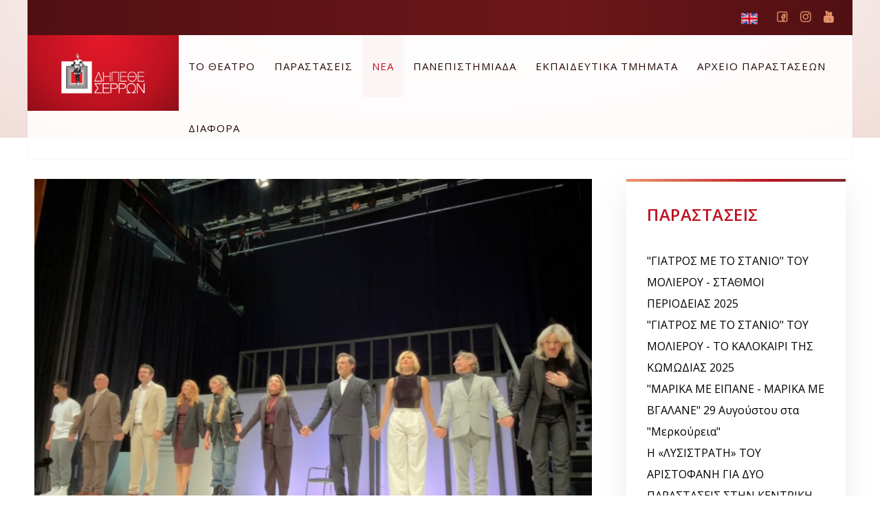

--- FILE ---
content_type: text/html; charset=utf-8
request_url: https://dipetheserron.gr/%CE%BD%CE%B5%CE%B1
body_size: 20755
content:
<!DOCTYPE html>
<html prefix="og: http://ogp.me/ns#" lang="el-gr" dir="ltr" data-config='{"style":"default"}' vocab="http://schema.org/">
<head>
<meta http-equiv="X-UA-Compatible" content="IE=edge">
<meta name="viewport" content="width=device-width, initial-scale=1">
<meta charset="utf-8" />
	<base href="https://dipetheserron.gr/%CE%BD%CE%B5%CE%B1" />
	<meta name="keywords" content="θέατρο Σέρρες, θέατρο Σερρών" />
	<meta property="og:url" content="https://dipetheserron.gr/%CE%BD%CE%B5%CE%B1" />
	<meta property="og:title" content="Επικαιρότητα" />
	<meta property="og:type" content="website" />
	<title>Επικαιρότητα</title>
	<link href="/images/favicon-96x96.png" rel="shortcut icon" type="image/vnd.microsoft.icon" />
	<script src="/media/jui/js/jquery.min.js?ea3f4f7148bf3e79bd366fb0db95be95"></script>
	<script src="/media/jui/js/jquery-noconflict.js?ea3f4f7148bf3e79bd366fb0db95be95"></script>
	<script src="/media/jui/js/jquery-migrate.min.js?ea3f4f7148bf3e79bd366fb0db95be95"></script>
	<script src="/media/k2/assets/js/k2.frontend.js?v=2.9.0&amp;sitepath=/"></script>
	<script src="/media/jui/js/bootstrap.min.js?ea3f4f7148bf3e79bd366fb0db95be95"></script>
	<script src="/media/widgetkit/uikit2-7dfd7741.js"></script>
	<script src="/media/widgetkit/wk-scripts-c51ff69d.js"></script>

<link rel="apple-touch-icon-precomposed" href="/images/apple-icon-180x180.png">
<link rel="stylesheet" href="/templates/beluga/css/bootstrap.css">
<link rel="stylesheet" href="/templates/beluga/css/theme.css">
<script src="/templates/beluga/js/uikit2.js"></script>
<script src="/templates/beluga/js/theme.js"></script>

    <meta name="theme-color" content="#bd1220">
    <meta name="msapplication-navbutton-color" content="#bd1220">
    <meta name="apple-mobile-web-app-status-bar-style" content="#bd1220"><style>#sppb-addon-1533197832650 h4.sppb-addon-title {
	color: #fff;
	text-shadow: 2px 2px 2px #e9192a;
}
.tm-light-color.small.uk-margin-remove {
	text-transform: none;
}
.uk-navbar-nav > li > a {
	padding: 0 14px !important;
}</style>
<!-- Global site tag (gtag.js) - Google Analytics -->
<script async src="https://www.googletagmanager.com/gtag/js?id=UA-160768750-1"></script>
<script>
  window.dataLayer = window.dataLayer || [];
  function gtag(){dataLayer.push(arguments);}
  gtag('js', new Date());
  gtag('config', 'UA-160768750-1');
</script>

<!-- Facebook Pixel Code -->
<script>
  !function(f,b,e,v,n,t,s)
  {if(f.fbq)return;n=f.fbq=function(){n.callMethod?
  n.callMethod.apply(n,arguments):n.queue.push(arguments)};
  if(!f._fbq)f._fbq=n;n.push=n;n.loaded=!0;n.version='2.0';
  n.queue=[];t=b.createElement(e);t.async=!0;
  t.src=v;s=b.getElementsByTagName(e)[0];
  s.parentNode.insertBefore(t,s)}(window, document,'script',
  'https://connect.facebook.net/en_US/fbevents.js');
  fbq('init', '225213272255474');
  fbq('track', 'PageView');
</script>
<noscript><img height="1" width="1" style="display:none"
  src="https://www.facebook.com/tr?id=225213272255474&ev=PageView&noscript=1"
/></noscript>
<!-- End Facebook Pixel Code --></head>
<body id="tm-container" class="tm-sidebars-1 tm-noblog header-metro    ">

  
      <div data-uk-smooth-scroll data-uk-sticky="{top:-500}">
        <a class="tm-scroll-to-top uk-animation-slide-bottom " href="#" >
            <div class="tm-scroll-text">To Top</div>
            <div class="tm-scroll-line"></div>
        </a>
    </div>
  
  <div class="tm-page">
    <div class="tm-top-section">
    <div class="tm-header-layout tm-header-metro">
        
                <div id="tm-toolbar" class="tm-toolbar">
            <div class="uk-container uk-container-center">
                                                <div class="uk-float-right"><div class="uk-panel">

<p><a href="https://www.facebook.com/dipetheserrwn/" class="uk-icon-button bg-icon-facebook" target="_blank" rel="noopener noreferrer">Facebook</a> <a href="https://www.instagram.com/dipetheserron/" class="uk-icon-button bg-icon-instagram" target="_blank" rel="noopener noreferrer">instagram</a> <a href="https://www.youtube.com/channel/UCjAbXaHpdKcdvW0LCMCA2-g" class="uk-icon-button uk-icon-youtube" target="_blank" rel="noopener noreferrer">vimeo</a></p></div>
<div class="uk-panel">

<p><a href="/dipethe"><img src="/images/united-kingdom.png" alt="" width="24" height="24" /></a></p></div></div>
                            </div>
        </div>
               
        <div class="tm-header" data-uk-sticky="{animation: 'uk-animation-fade'}">
            <div class="uk-position-relative">
                <div class="tm-navbar">
                    <div class="tm-logo-container uk-flex uk-flex-middle uk-flex-center">
                                                    <a class="tm-logo uk-hidden-small" title="ΔΗ.ΠΕ.ΘΕ Σερρών" href="https://dipetheserron.gr">

<img src="/images/dipethe_logo.png" width="180" height="60" alt="ΔΗ.ΠΕ.ΘΕ Σερρών"></a>
                                                                            <a class="tm-logo-small uk-visible-small" title="ΔΗ.ΠΕ.ΘΕ Σερρών" href="https://dipetheserron.gr">

<img src="/images/dipethe_logo.png" width="180" height="60" alt="ΔΗ.ΠΕ.ΘΕ Σερρών"></a>
                                            </div>

                                        <nav class="uk-navbar uk-hidden-small">
                        <div class="uk-flex uk-flex-space-between">
                            <div class="uk-float-left">
                                                        <ul class="uk-navbar-nav uk-hidden-small">
<li><a href="/το-θεατρο">ΤΟ ΘΕΑΤΡΟ</a></li><li><a href="/παραστασεις">ΠΑΡΑΣΤΑΣΕΙΣ</a></li><li class="uk-parent uk-active" data-uk-dropdown="{'preventflip':'y'}" aria-haspopup="true" aria-expanded="false"><a href="/νεα">ΝΕΑ</a><div class="uk-dropdown uk-dropdown-navbar uk-dropdown-width-1"><div class="uk-grid uk-dropdown-grid"><div class="uk-width-1-1"><ul class="uk-nav uk-nav-navbar"><li><a href="/νεα/επικαιρότητα">Επικαιρότητα</a></li><li><a href="/νεα/προκηρύξεις">Προκηρύξεις</a></li><li><a href="/νεα/μετακλήσεις">Μετακλήσεις</a></li></ul></div></div></div></li><li><a href="/panepistimiada2025">ΠΑΝΕΠΙΣΤΗΜΙΑΔΑ</a></li><li><a href="/εκπαιδευτικα-τμηματα">ΕΚΠΑΙΔΕΥΤΙΚΑ ΤΜΗΜΑΤΑ</a></li><li><a href="/αρχειο-παραστασεων">ΑΡΧΕΙΟ ΠΑΡΑΣΤΑΣΕΩΝ</a></li><li class="uk-parent" data-uk-dropdown="{'preventflip':'y'}" aria-haspopup="true" aria-expanded="false"><a href="#">ΔΙΑΦΟΡΑ</a><div class="uk-dropdown uk-dropdown-navbar uk-dropdown-width-1"><div class="uk-grid uk-dropdown-grid"><div class="uk-width-1-1"><ul class="uk-nav uk-nav-navbar"><li><a href="/diafora/πανεπιστημιαδα-θεατρου">ΠΑΝΕΠΙΣΤΗΜΙΑΔΑ ΑΡΧΕΙΟ</a></li><li><a href="/diafora/serres-circus-fest">Serres Street Circus Fest</a></li><li><a href="/diafora/μeταμορφώσεις">Μeταμορφώσεις</a></li><li class="uk-parent"><a href="#">GDPR </a><ul class="uk-nav-sub"><li><a href="https://www.dipetheserron.gr/images/gdpr/1.1 Κείμενο Συγκατάθεσης Newsletter ΔΗ.ΠΕ.ΘΕ Σερρών.pdf" target="_blank" rel="noopener noreferrer">Κείμενο Συγκατάθεσης Newsletter</a></li><li><a href="https://www.dipetheserron.gr/images/gdpr/1.2 Κείμενο Συγκατάθεσης για φόρμα επικοινωνίας ΔΗ.ΠΕ.ΘΕ Σερρών.pdf" target="_blank" rel="noopener noreferrer">Κείμενο Συγκατάθεσης  φόρμας επικοινωνίας</a></li><li><a href="https://www.dipetheserron.gr/images/gdpr/1.3 Όροι χρήσης Ιστοσελίδας ΔΗ.ΠΕ.ΘΕ Σερρών.pdf" target="_blank" rel="noopener noreferrer">Όροι χρήσης</a></li><li><a href="https://www.dipetheserron.gr/images/gdpr/1.4 Πολιτική cookies για την ιστοσελίδα ΔΗ.ΠΕ.ΘΕ Σερρών.pdf" target="_blank" rel="noopener noreferrer">Πολιτική cookies</a></li><li><a href="https://www.dipetheserron.gr/images/gdpr/1.5 Πολιτική Προστασίας Δεδομένων της ιστοσελίδας ΔΗ.ΠΕ.ΘΕ Σερρών.pdf" target="_blank" rel="noopener noreferrer">Πολιτική Προστασίας Δεδομένων</a></li></ul></li></ul></div></div></div></li></ul>                                                        </div>

                                                    </div>
                        <div class="tm-progress-bar" id="progressBar"></div>                    </nav>
                    
                                        <div class="uk-visible-small uk-flex uk-flex-middle uk-flex-right">
                                                <a class="tm-offcanvas-menu-icon uk-navbar-content uk-link-reset" href="#offcanvas" data-uk-offcanvas="{mode:'push'}">
                        <span class="tm-offcanvas-icon"> 
                            <span class="tm-offcanvas-icon-line"></span>
                            <span class="tm-offcanvas-icon-line"></span>
                            <span class="tm-offcanvas-icon-line"></span>
                        </span>
                        </a>
                        
                    </div>
                                    </div>
            </div>
        </div>
    </div>

        <div class="tm-hero-placeholder"></div>
    </div>
    
    
    
    
    
    
        <div id="tm-main" class="tm-block-main uk-block">
        <div class="uk-container uk-container-center">
            <div class="tm-middle uk-grid" data-uk-grid-match data-uk-grid-margin>

                                <div class="tm-main uk-width-medium-7-10">

                    
                                        <main id="tm-content" class="tm-content">
                        <div id="system-message-container">
</div>

<div id="k2Container" class="itemListView header-metro">
						<div class="itemListCategoriesBlock">
										</div>
		
				<div class="itemList">

								<div id="itemListLeading" class="tm-blog-items uk-grid uk-grid-width-1-1 uk-grid-width-small-1-1 uk-grid-width-medium-1-1" >
					
					<div class="tm-blog">
					
<article class="itemView groupLeading header-metro">  
			<div class="itemImageBlock tm-article-featured-image">
			<a class="itemImage uk-overlay uk-overlay-hover" href="/νεα/item/362-με-επιτυχια-πραγματοποιηθηκε-η-πρεμιερα-του-«αμλετ»-στο-δη-πε-θε-σερρων" title="&Mu;&Epsilon; &Epsilon;&Pi;&Iota;&Tau;&Upsilon;&Chi;&Iota;&Alpha; &Pi;&Rho;&Alpha;&Gamma;&Mu;&Alpha;&Tau;&Omicron;&Pi;&Omicron;&Iota;&Eta;&Theta;&Eta;&Kappa;&Epsilon; &Eta; &Pi;&Rho;&Epsilon;&Mu;&Iota;&Epsilon;&Rho;&Alpha; &Tau;&Omicron;&Upsilon; &laquo;&Alpha;&Mu;&Lambda;&Epsilon;&Tau;&raquo; &Sigma;&Tau;&Omicron; &Delta;&Eta;.&Pi;&Epsilon;.&Theta;&Epsilon;. &Sigma;&Epsilon;&Rho;&Rho;&Omega;&Nu;"> 
				<img class="tm-border-rounded-top" src="/media/k2/items/cache/ba0166c7a50d96eb270097f3f911e08a_L.jpg" alt="&Mu;&Epsilon; &Epsilon;&Pi;&Iota;&Tau;&Upsilon;&Chi;&Iota;&Alpha; &Pi;&Rho;&Alpha;&Gamma;&Mu;&Alpha;&Tau;&Omicron;&Pi;&Omicron;&Iota;&Eta;&Theta;&Eta;&Kappa;&Epsilon; &Eta; &Pi;&Rho;&Epsilon;&Mu;&Iota;&Epsilon;&Rho;&Alpha; &Tau;&Omicron;&Upsilon; &laquo;&Alpha;&Mu;&Lambda;&Epsilon;&Tau;&raquo; &Sigma;&Tau;&Omicron; &Delta;&Eta;.&Pi;&Epsilon;.&Theta;&Epsilon;. &Sigma;&Epsilon;&Rho;&Rho;&Omega;&Nu;" width="900" height="auto">
				<div class="uk-overlay-panel uk-overlay-background uk-overlay-icon uk-overlay-fade"></div>
				<div class="tm-overlay-box"></div>
			</a>
		</div>
	
	<div class="tm-post-content">
					<h2 class="uk-article-title uk-module-title-italic">
								<a href="/νεα/item/362-με-επιτυχια-πραγματοποιηθηκε-η-πρεμιερα-του-«αμλετ»-στο-δη-πε-θε-σερρων">ΜΕ ΕΠΙΤΥΧΙΑ ΠΡΑΓΜΑΤΟΠΟΙΗΘΗΚΕ Η ΠΡΕΜΙΕΡΑ ΤΟΥ «ΑΜΛΕΤ» ΣΤΟ ΔΗ.ΠΕ.ΘΕ. ΣΕΡΡΩΝ</a>
											</h2>
		
		 

		<div class="uk-article-meta">
				
			<!-- item create date -->
						<span class="itemDateCreated">20 Ιανουαρίου 2026 |</span>
			
			<!-- item author -->
			
			<!-- item category -->
						<span class="itemCategory"> <span>Κατηγορία</span> <a href="/νεα">Επικαιρότητα</a> </span>
			
			<!-- item hits -->
			
			<!-- item comments count -->
			
			<!-- Item rating -->
			
					</div>

			
				 
		<div class="itemBlock">
				
			<div class="itemBody">  								<div class="itemIntroText"> Με ιδιαίτερη επιτυχία πραγματοποιήθηκε την Παρασκευή 16 Ιανουαρίου 2026 η πρεμιέρα της θεατρικής παράστασης «ΑΜΛΕΤ» στο κατάμεστο Δημοτικό Θέατρο «Αστέρια», επιβεβαιώνοντας τη θερμή ανταπόκριση και τη διαχρονική σχέση του σερραϊκού&#8230; </div>
																				
				<!-- tags -->
								
								<a class="uk-button uk-button-primary uk-float-right uk-margin-top" href="/νεα/item/362-με-επιτυχια-πραγματοποιηθηκε-η-πρεμιερα-του-«αμλετ»-στο-δη-πε-θε-σερρων"> Διαβάστε περισσότερα... </a>
								 			</div>
		</div>
	</div>
</article>					</div>

					
					<div class="tm-blog">
					
<article class="itemView groupLeading header-metro">  
			<div class="itemImageBlock tm-article-featured-image">
			<a class="itemImage uk-overlay uk-overlay-hover" href="/νεα/item/361-απο-τη-συνεντευξη-τυπου-που-δοθηκε-ενοψει-τησ-πρεμιερασ-του-αμλετ-σε-μεταγραφη-ανδρεα-φλουρακη" title="&Alpha;&Pi;&Omicron; &Tau;&Eta; &Sigma;&Upsilon;&Nu;&Epsilon;&Nu;&Tau;&Epsilon;&Upsilon;&Xi;&Eta; &Tau;&Upsilon;&Pi;&Omicron;&Upsilon; &Pi;&Omicron;&Upsilon; &Delta;&Omicron;&Theta;&Eta;&Kappa;&Epsilon; &Epsilon;&Nu;&Omicron;&Psi;&Epsilon;&Iota; &Tau;&Eta;&Sigma; &Pi;&Rho;&Epsilon;&Mu;&Iota;&Epsilon;&Rho;&Alpha;&Sigma; &Tau;&Omicron;&Upsilon; &amp;quot;&Alpha;&Mu;&Lambda;&Epsilon;&Tau;&amp;quot; &Sigma;&Epsilon; &Mu;&Epsilon;&Tau;&Alpha;&Gamma;&Rho;&Alpha;&Phi;&Eta; &Alpha;&Nu;&Delta;&Rho;&Epsilon;&Alpha; &Phi;&Lambda;&Omicron;&Upsilon;&Rho;&Alpha;&Kappa;&Eta;"> 
				<img class="tm-border-rounded-top" src="/media/k2/items/cache/4a071c64184f6ed127d1b90fcde1a863_L.jpg" alt="&Alpha;&Pi;&Omicron; &Tau;&Eta; &Sigma;&Upsilon;&Nu;&Epsilon;&Nu;&Tau;&Epsilon;&Upsilon;&Xi;&Eta; &Tau;&Upsilon;&Pi;&Omicron;&Upsilon; &Pi;&Omicron;&Upsilon; &Delta;&Omicron;&Theta;&Eta;&Kappa;&Epsilon; &Epsilon;&Nu;&Omicron;&Psi;&Epsilon;&Iota; &Tau;&Eta;&Sigma; &Pi;&Rho;&Epsilon;&Mu;&Iota;&Epsilon;&Rho;&Alpha;&Sigma; &Tau;&Omicron;&Upsilon; &amp;quot;&Alpha;&Mu;&Lambda;&Epsilon;&Tau;&amp;quot; &Sigma;&Epsilon; &Mu;&Epsilon;&Tau;&Alpha;&Gamma;&Rho;&Alpha;&Phi;&Eta; &Alpha;&Nu;&Delta;&Rho;&Epsilon;&Alpha; &Phi;&Lambda;&Omicron;&Upsilon;&Rho;&Alpha;&Kappa;&Eta;" width="900" height="auto">
				<div class="uk-overlay-panel uk-overlay-background uk-overlay-icon uk-overlay-fade"></div>
				<div class="tm-overlay-box"></div>
			</a>
		</div>
	
	<div class="tm-post-content">
					<h2 class="uk-article-title uk-module-title-italic">
								<a href="/νεα/item/361-απο-τη-συνεντευξη-τυπου-που-δοθηκε-ενοψει-τησ-πρεμιερασ-του-αμλετ-σε-μεταγραφη-ανδρεα-φλουρακη">ΑΠΟ ΤΗ ΣΥΝΕΝΤΕΥΞΗ ΤΥΠΟΥ ΠΟΥ ΔΟΘΗΚΕ ΕΝΟΨΕΙ ΤΗΣ ΠΡΕΜΙΕΡΑΣ ΤΟΥ &quot;ΑΜΛΕΤ&quot; ΣΕ ΜΕΤΑΓΡΑΦΗ ΑΝΔΡΕΑ ΦΛΟΥΡΑΚΗ</a>
											</h2>
		
		 

		<div class="uk-article-meta">
				
			<!-- item create date -->
						<span class="itemDateCreated">15 Ιανουαρίου 2026 |</span>
			
			<!-- item author -->
			
			<!-- item category -->
						<span class="itemCategory"> <span>Κατηγορία</span> <a href="/νεα">Επικαιρότητα</a> </span>
			
			<!-- item hits -->
			
			<!-- item comments count -->
			
			<!-- Item rating -->
			
					</div>

			
				 
		<div class="itemBlock">
				
			<div class="itemBody">  								<div class="itemIntroText"> ΚΕΝΤΡΙΚΗ ΣΚΗΝΗ ΔΗ.ΠΕ.ΘΕ. ΣΕΡΡΩΝ 2026 «ΑΜΛΕΤ» του Ουίλιαμ Σαίξπηρ (ελεύθερη διασκευή/μεταγραφή Ανδρέα Φλουράκη) Σκηνοθεσία: Ρουμπίνη Μοσχοχωρίτη Το ΔΗ.ΠΕ.ΘΕ. Σερρών με ιδιαίτερη χαρά ανακοινώνει τη συνεργασία του με το ΔΗ.ΠΕ.ΘΕ. Κοζάνης&#8230; </div>
																				
				<!-- tags -->
								
								<a class="uk-button uk-button-primary uk-float-right uk-margin-top" href="/νεα/item/361-απο-τη-συνεντευξη-τυπου-που-δοθηκε-ενοψει-τησ-πρεμιερασ-του-αμλετ-σε-μεταγραφη-ανδρεα-φλουρακη"> Διαβάστε περισσότερα... </a>
								 			</div>
		</div>
	</div>
</article>					</div>

					
					<div class="tm-blog">
					
<article class="itemView groupLeading header-metro">  
			<div class="itemImageBlock tm-article-featured-image">
			<a class="itemImage uk-overlay uk-overlay-hover" href="/νεα/item/360-τα-νέα-ηλεκτρονικά-εισιτήρια,-τα-οποία-θα-κάνουν-πρεμιέρα-με-την-παράσταση-«άμλετ»" title="&Tau;&alpha; &nu;έ&alpha; &eta;&lambda;&epsilon;&kappa;&tau;&rho;&omicron;&nu;&iota;&kappa;ά &epsilon;&iota;&sigma;&iota;&tau;ή&rho;&iota;&alpha;, &tau;&alpha; &omicron;&pi;&omicron;ί&alpha; &theta;&alpha; &kappa;ά&nu;&omicron;&upsilon;&nu; &amp;quot;&Pi;&rho;&epsilon;&mu;&iota;έ&rho;&alpha;&amp;quot; &mu;&epsilon; &tau;&eta;&nu; &pi;&alpha;&rho;ά&sigma;&tau;&alpha;&sigma;&eta; &laquo;Ά&mu;&lambda;&epsilon;&tau;&raquo;"> 
				<img class="tm-border-rounded-top" src="/media/k2/items/cache/6ddb2450462828abf9aabc88d6bfb7fe_L.jpg" alt="&Tau;&alpha; &nu;έ&alpha; &eta;&lambda;&epsilon;&kappa;&tau;&rho;&omicron;&nu;&iota;&kappa;ά &epsilon;&iota;&sigma;&iota;&tau;ή&rho;&iota;&alpha;, &tau;&alpha; &omicron;&pi;&omicron;ί&alpha; &theta;&alpha; &kappa;ά&nu;&omicron;&upsilon;&nu; &amp;quot;&Pi;&rho;&epsilon;&mu;&iota;έ&rho;&alpha;&amp;quot; &mu;&epsilon; &tau;&eta;&nu; &pi;&alpha;&rho;ά&sigma;&tau;&alpha;&sigma;&eta; &laquo;Ά&mu;&lambda;&epsilon;&tau;&raquo;" width="900" height="auto">
				<div class="uk-overlay-panel uk-overlay-background uk-overlay-icon uk-overlay-fade"></div>
				<div class="tm-overlay-box"></div>
			</a>
		</div>
	
	<div class="tm-post-content">
					<h2 class="uk-article-title uk-module-title-italic">
								<a href="/νεα/item/360-τα-νέα-ηλεκτρονικά-εισιτήρια,-τα-οποία-θα-κάνουν-πρεμιέρα-με-την-παράσταση-«άμλετ»">Τα νέα ηλεκτρονικά εισιτήρια, τα οποία θα κάνουν &quot;Πρεμιέρα&quot; με την παράσταση «Άμλετ»</a>
											</h2>
		
		 

		<div class="uk-article-meta">
				
			<!-- item create date -->
						<span class="itemDateCreated">13 Ιανουαρίου 2026 |</span>
			
			<!-- item author -->
			
			<!-- item category -->
						<span class="itemCategory"> <span>Κατηγορία</span> <a href="/νεα">Επικαιρότητα</a> </span>
			
			<!-- item hits -->
			
			<!-- item comments count -->
			
			<!-- Item rating -->
			
					</div>

			
				 
		<div class="itemBlock">
				
			<div class="itemBody">  								<div class="itemIntroText"> Η ηλεκτρονική αναβάθμιση συνεχίζεται! Το ΔΗ.ΠΕ.ΘΕ Σερρών, στο πλαίσιο της σταθερής εξέλιξης και του εκσυγχρονισμού που ακολουθεί τα τελευταία χρόνια, υιοθετεί ακόμη μία ηλεκτρονική υπηρεσία, με στόχο την καλύτερη εξυπηρέτηση&#8230; </div>
																				
				<!-- tags -->
								
								<a class="uk-button uk-button-primary uk-float-right uk-margin-top" href="/νεα/item/360-τα-νέα-ηλεκτρονικά-εισιτήρια,-τα-οποία-θα-κάνουν-πρεμιέρα-με-την-παράσταση-«άμλετ»"> Διαβάστε περισσότερα... </a>
								 			</div>
		</div>
	</div>
</article>					</div>

					
					<div class="tm-blog">
					
<article class="itemView groupLeading header-metro">  
			<div class="itemImageBlock tm-article-featured-image">
			<a class="itemImage uk-overlay uk-overlay-hover" href="/νεα/item/359-ανακοινωση-αντικαταστασησ" title="&Alpha;&Nu;&Alpha;&Kappa;&Omicron;&Iota;&Nu;&Omega;&Sigma;&Eta; &Alpha;&Nu;&Tau;&Iota;&Kappa;&Alpha;&Tau;&Alpha;&Sigma;&Tau;&Alpha;&Sigma;&Eta;&Sigma;"> 
				<img class="tm-border-rounded-top" src="/media/k2/items/cache/58b053c805beeea9e04dde1724076741_L.jpg" alt="&Alpha;&Nu;&Alpha;&Kappa;&Omicron;&Iota;&Nu;&Omega;&Sigma;&Eta; &Alpha;&Nu;&Tau;&Iota;&Kappa;&Alpha;&Tau;&Alpha;&Sigma;&Tau;&Alpha;&Sigma;&Eta;&Sigma;" width="900" height="auto">
				<div class="uk-overlay-panel uk-overlay-background uk-overlay-icon uk-overlay-fade"></div>
				<div class="tm-overlay-box"></div>
			</a>
		</div>
	
	<div class="tm-post-content">
					<h2 class="uk-article-title uk-module-title-italic">
								<a href="/νεα/item/359-ανακοινωση-αντικαταστασησ">ΑΝΑΚΟΙΝΩΣΗ ΑΝΤΙΚΑΤΑΣΤΑΣΗΣ</a>
											</h2>
		
		 

		<div class="uk-article-meta">
				
			<!-- item create date -->
						<span class="itemDateCreated">07 Ιανουαρίου 2026 |</span>
			
			<!-- item author -->
			
			<!-- item category -->
						<span class="itemCategory"> <span>Κατηγορία</span> <a href="/νεα">Επικαιρότητα</a> </span>
			
			<!-- item hits -->
			
			<!-- item comments count -->
			
			<!-- Item rating -->
			
					</div>

			
				 
		<div class="itemBlock">
				
			<div class="itemBody">  								<div class="itemIntroText"> Το ΔΗ.ΠΕ.ΘΕ. Σερρών ενημερώνει ότι, λόγω προβλημάτων υγείας της ηθοποιού Καλιρρόης Μυριαγκού, η παραγωγή προχωρά στην αντικατάστασή της στην παράσταση «Άμλετ» του Ουίλιαμ Σαίξπηρ σε μεταγραφή Ανδρέα Φλουράκη. Τον ρόλο&#8230; </div>
																				
				<!-- tags -->
								
								<a class="uk-button uk-button-primary uk-float-right uk-margin-top" href="/νεα/item/359-ανακοινωση-αντικαταστασησ"> Διαβάστε περισσότερα... </a>
								 			</div>
		</div>
	</div>
</article>					</div>

					
					<div class="tm-blog">
					
<article class="itemView groupLeading header-metro">  
			<div class="itemImageBlock tm-article-featured-image">
			<a class="itemImage uk-overlay uk-overlay-hover" href="/νεα/item/358-«αμλετ»-του-ουίλιαμ-σαίξπηρ-σε-μεταγραφή-ανδρέα-φλουράκη" title="&laquo;&Alpha;&Mu;&Lambda;&Epsilon;&Tau;&raquo; &tau;&omicron;&upsilon; &Omicron;&upsilon;ί&lambda;&iota;&alpha;&mu; &Sigma;&alpha;ί&xi;&pi;&eta;&rho;  (&sigma;&epsilon; &mu;&epsilon;&tau;&alpha;&gamma;&rho;&alpha;&phi;ή &Alpha;&nu;&delta;&rho;έ&alpha; &Phi;&lambda;&omicron;&upsilon;&rho;ά&kappa;&eta;)"> 
				<img class="tm-border-rounded-top" src="/media/k2/items/cache/3b77d3f73b59742412f393cd0d264b14_L.jpg" alt="&laquo;&Alpha;&Mu;&Lambda;&Epsilon;&Tau;&raquo; &tau;&omicron;&upsilon; &Omicron;&upsilon;ί&lambda;&iota;&alpha;&mu; &Sigma;&alpha;ί&xi;&pi;&eta;&rho;  (&sigma;&epsilon; &mu;&epsilon;&tau;&alpha;&gamma;&rho;&alpha;&phi;ή &Alpha;&nu;&delta;&rho;έ&alpha; &Phi;&lambda;&omicron;&upsilon;&rho;ά&kappa;&eta;)" width="900" height="auto">
				<div class="uk-overlay-panel uk-overlay-background uk-overlay-icon uk-overlay-fade"></div>
				<div class="tm-overlay-box"></div>
			</a>
		</div>
	
	<div class="tm-post-content">
					<h2 class="uk-article-title uk-module-title-italic">
								<a href="/νεα/item/358-«αμλετ»-του-ουίλιαμ-σαίξπηρ-σε-μεταγραφή-ανδρέα-φλουράκη">«ΑΜΛΕΤ» του Ουίλιαμ Σαίξπηρ  (σε μεταγραφή Ανδρέα Φλουράκη)</a>
											</h2>
		
		 

		<div class="uk-article-meta">
				
			<!-- item create date -->
						<span class="itemDateCreated">31 Δεκεμβρίου 2025 |</span>
			
			<!-- item author -->
			
			<!-- item category -->
						<span class="itemCategory"> <span>Κατηγορία</span> <a href="/νεα">Επικαιρότητα</a> </span>
			
			<!-- item hits -->
			
			<!-- item comments count -->
			
			<!-- Item rating -->
			
					</div>

			
				 
		<div class="itemBlock">
				
			<div class="itemBody">  								<div class="itemIntroText"> ΚΕΝΤΡΙΚΗ ΣΚΗΝΗ ΔΗ.ΠΕ.ΘΕ. ΣΕΡΡΩΝ 2026 «ΑΜΛΕΤ» του Ουίλιαμ Σαίξπηρ (ελεύθερη διασκευή/μεταγραφή Ανδρέα Φλουράκη) Σκηνοθεσία: Ρουμπίνη Μοσχοχωρίτη Το ΔΗ.ΠΕ.ΘΕ. Σερρών με ιδιαίτερη χαρά ανακοινώνει τη συνεργασία του με το ΔΗ.ΠΕ.ΘΕ. Κοζάνης&#8230; </div>
																				
				<!-- tags -->
								
								<a class="uk-button uk-button-primary uk-float-right uk-margin-top" href="/νεα/item/358-«αμλετ»-του-ουίλιαμ-σαίξπηρ-σε-μεταγραφή-ανδρέα-φλουράκη"> Διαβάστε περισσότερα... </a>
								 			</div>
		</div>
	</div>
</article>					</div>

					
					<div class="tm-blog">
					
<article class="itemView groupLeading header-metro">  
			<div class="itemImageBlock tm-article-featured-image">
			<a class="itemImage uk-overlay uk-overlay-hover" href="/νεα/item/357-μια-ευχη-για-τα-χριστουγεννα-απο-τα-θεατροπαιδαγωγικα-εργαστηρια-του-δη-πε-θε-σερρων" title="&amp;quot;&Mu;&Iota;&Alpha; &Epsilon;&Upsilon;&Chi;&Eta; &Gamma;&Iota;&Alpha; &Tau;&Alpha; &Chi;&Rho;&Iota;&Sigma;&Tau;&Omicron;&Upsilon;&Gamma;&Epsilon;&Nu;&Nu;&Alpha;&amp;quot; &Alpha;&Pi;&Omicron; &Tau;&Alpha; &Theta;&Epsilon;&Alpha;&Tau;&Rho;&Omicron;&Pi;&Alpha;&Iota;&Delta;&Alpha;&Gamma;&Omega;&Gamma;&Iota;&Kappa;&Alpha; &Epsilon;&Rho;&Gamma;&Alpha;&Sigma;&Tau;&Eta;&Rho;&Iota;&Alpha; &Tau;&Omicron;&Upsilon; &Delta;&Eta;.&Pi;&Epsilon;.&Theta;&Epsilon;. &Sigma;&Epsilon;&Rho;&Rho;&Omega;&Nu;"> 
				<img class="tm-border-rounded-top" src="/media/k2/items/cache/218fa54275e0e31c37b4e5091d9112ba_L.jpg" alt="&amp;quot;&Mu;&Iota;&Alpha; &Epsilon;&Upsilon;&Chi;&Eta; &Gamma;&Iota;&Alpha; &Tau;&Alpha; &Chi;&Rho;&Iota;&Sigma;&Tau;&Omicron;&Upsilon;&Gamma;&Epsilon;&Nu;&Nu;&Alpha;&amp;quot; &Alpha;&Pi;&Omicron; &Tau;&Alpha; &Theta;&Epsilon;&Alpha;&Tau;&Rho;&Omicron;&Pi;&Alpha;&Iota;&Delta;&Alpha;&Gamma;&Omega;&Gamma;&Iota;&Kappa;&Alpha; &Epsilon;&Rho;&Gamma;&Alpha;&Sigma;&Tau;&Eta;&Rho;&Iota;&Alpha; &Tau;&Omicron;&Upsilon; &Delta;&Eta;.&Pi;&Epsilon;.&Theta;&Epsilon;. &Sigma;&Epsilon;&Rho;&Rho;&Omega;&Nu;" width="900" height="auto">
				<div class="uk-overlay-panel uk-overlay-background uk-overlay-icon uk-overlay-fade"></div>
				<div class="tm-overlay-box"></div>
			</a>
		</div>
	
	<div class="tm-post-content">
					<h2 class="uk-article-title uk-module-title-italic">
								<a href="/νεα/item/357-μια-ευχη-για-τα-χριστουγεννα-απο-τα-θεατροπαιδαγωγικα-εργαστηρια-του-δη-πε-θε-σερρων">&quot;ΜΙΑ ΕΥΧΗ ΓΙΑ ΤΑ ΧΡΙΣΤΟΥΓΕΝΝΑ&quot; ΑΠΟ ΤΑ ΘΕΑΤΡΟΠΑΙΔΑΓΩΓΙΚΑ ΕΡΓΑΣΤΗΡΙΑ ΤΟΥ ΔΗ.ΠΕ.ΘΕ. ΣΕΡΡΩΝ</a>
											</h2>
		
		 

		<div class="uk-article-meta">
				
			<!-- item create date -->
						<span class="itemDateCreated">18 Δεκεμβρίου 2025 |</span>
			
			<!-- item author -->
			
			<!-- item category -->
						<span class="itemCategory"> <span>Κατηγορία</span> <a href="/νεα">Επικαιρότητα</a> </span>
			
			<!-- item hits -->
			
			<!-- item comments count -->
			
			<!-- Item rating -->
			
					</div>

			
				 
		<div class="itemBlock">
				
			<div class="itemBody">  								<div class="itemIntroText"> «Μια ευχή για τα Χριστούγεννα» Από τα Θεατροπαιδαγωγικά Εργαστήρια του ΔΗ.ΠΕ.ΘΕ. Σερρών Το απόγευμα της Τετάρτης 17 Δεκεμβρίου 2025, μέσα σε μια ζεστή και «οικογενειακή» ατμόσφαιρα, πραγματοποιήθηκε η χριστουγεννιάτικη γιορτή&#8230; </div>
																				
				<!-- tags -->
								
								<a class="uk-button uk-button-primary uk-float-right uk-margin-top" href="/νεα/item/357-μια-ευχη-για-τα-χριστουγεννα-απο-τα-θεατροπαιδαγωγικα-εργαστηρια-του-δη-πε-θε-σερρων"> Διαβάστε περισσότερα... </a>
								 			</div>
		</div>
	</div>
</article>					</div>

									</div>
				
								<div id="itemListPrimary" class="tm-blog-items uk-grid-width-1-1 uk-grid-width-small-1-1 uk-grid-width-medium-1-2" data-uk-grid="{gutter: 30, animation: true, duration: 100}" >
						
						<div class="tm-blog">
						
<article class="itemView groupPrimary header-metro">  
			<div class="itemImageBlock tm-article-featured-image">
			<a class="itemImage uk-overlay uk-overlay-hover" href="/νεα/item/356-μια-ευχή-για-τα-χριστούγεννα-από-τα-θεατροπαιδαγωγικά-εργαστήρια-του-δη-πε-θε-σερρών" title="&amp;quot; &Mu;&iota;&alpha; &Epsilon;&upsilon;&chi;ή &Gamma;&iota;&alpha; &tau;&alpha; &Chi;&rho;&iota;&sigma;&tau;&omicron;ύ&gamma;&epsilon;&nu;&nu;&alpha;&amp;quot; &Alpha;&pi;ό &tau;&alpha; &theta;&epsilon;&alpha;&tau;&rho;&omicron;&pi;&alpha;&iota;&delta;&alpha;&gamma;&omega;&gamma;&iota;&kappa;ά &epsilon;&rho;&gamma;&alpha;&sigma;&tau;ή&rho;&iota;&alpha; &tau;&omicron;&upsilon; &Delta;&Eta;.&Pi;&Epsilon;.&Theta;&Epsilon;. &Sigma;&epsilon;&rho;&rho;ώ&nu;"> 
				<img class="tm-border-rounded-top" src="/media/k2/items/cache/edab5e545cc8cf6a49faaa8a9ea6a3d0_M.jpg" alt="&amp;quot; &Mu;&iota;&alpha; &Epsilon;&upsilon;&chi;ή &Gamma;&iota;&alpha; &tau;&alpha; &Chi;&rho;&iota;&sigma;&tau;&omicron;ύ&gamma;&epsilon;&nu;&nu;&alpha;&amp;quot; &Alpha;&pi;ό &tau;&alpha; &theta;&epsilon;&alpha;&tau;&rho;&omicron;&pi;&alpha;&iota;&delta;&alpha;&gamma;&omega;&gamma;&iota;&kappa;ά &epsilon;&rho;&gamma;&alpha;&sigma;&tau;ή&rho;&iota;&alpha; &tau;&omicron;&upsilon; &Delta;&Eta;.&Pi;&Epsilon;.&Theta;&Epsilon;. &Sigma;&epsilon;&rho;&rho;ώ&nu;" width="700" height="auto">
				<div class="uk-overlay-panel uk-overlay-background uk-overlay-icon uk-overlay-fade"></div>
				<div class="tm-overlay-box"></div>
			</a>
		</div>
	
	<div class="tm-post-content">
					<h2 class="uk-article-title uk-module-title-italic">
								<a href="/νεα/item/356-μια-ευχή-για-τα-χριστούγεννα-από-τα-θεατροπαιδαγωγικά-εργαστήρια-του-δη-πε-θε-σερρών">&quot; Μια Ευχή Για τα Χριστούγεννα&quot; Από τα θεατροπαιδαγωγικά εργαστήρια του ΔΗ.ΠΕ.ΘΕ. Σερρών</a>
											</h2>
		
		 

		<div class="uk-article-meta">
				
			<!-- item create date -->
						<span class="itemDateCreated">12 Δεκεμβρίου 2025 |</span>
			
			<!-- item author -->
			
			<!-- item category -->
						<span class="itemCategory"> <span>Κατηγορία</span> <a href="/νεα">Επικαιρότητα</a> </span>
			
			<!-- item hits -->
			
			<!-- item comments count -->
			
			<!-- Item rating -->
			
					</div>

			
				 
		<div class="itemBlock">
				
			<div class="itemBody">  								<div class="itemIntroText"> ΧΡΙΣΤΟΥΓΕΝΝΙΑΤΙΚΗ ΕΚΔΗΛΩΣΗ ΑΠΟ ΤΑ ΘΕΑΤΡΟΠΑΙΔΑΓΩΓΙΚΑ ΕΡΓΑΣΤΗΡΙΑ ΤΟΥ ΔΗ.ΠΕ.ΘΕ. ΣΕΡΡΩΝ " Μια Ευχή Για τα Χριστούγεννα" Τετάρτη 17/12/2025 | ΏΡΑ: 19.30 ΚΕΝΤΡΙΚΗ ΣΚΗΝΗ ΔΗΜΟΤΙΚΟΥ ΘΕΑΤΡΟΥ «ΑΣΤΕΡΙΑ» Το ΔΗ.ΠΕ.ΘΕ Σερρών παρουσιάζει μια&#8230; </div>
																				
				<!-- tags -->
								
								<a class="uk-button uk-button-primary uk-float-right uk-margin-top" href="/νεα/item/356-μια-ευχή-για-τα-χριστούγεννα-από-τα-θεατροπαιδαγωγικά-εργαστήρια-του-δη-πε-θε-σερρών"> Διαβάστε περισσότερα... </a>
								 			</div>
		</div>
	</div>
</article>						</div>

						
						<div class="tm-blog">
						
<article class="itemView groupPrimary header-metro">  
			<div class="itemImageBlock tm-article-featured-image">
			<a class="itemImage uk-overlay uk-overlay-hover" href="/νεα/item/355-συλλογη-τροφιμων-για-το-κοινωνικο-συσσιτιο-του-δημου-σερρων" title="&Sigma;&Upsilon;&Lambda;&Lambda;&Omicron;&Gamma;&Eta; &Tau;&Rho;&Omicron;&Phi;&Iota;&Mu;&Omega;&Nu; &Gamma;&Iota;&Alpha; &Tau;&Omicron; &Kappa;&Omicron;&Iota;&Nu;&Omega;&Nu;&Iota;&Kappa;&Omicron; &Sigma;&Upsilon;&Sigma;&Sigma;&Iota;&Tau;&Iota;&Omicron; &Tau;&Omicron;&Upsilon; &Delta;&Eta;&Mu;&Omicron;&Upsilon; &Sigma;&Epsilon;&Rho;&Rho;&Omega;&Nu;"> 
				<img class="tm-border-rounded-top" src="/media/k2/items/cache/8462850dbb62c4bd159ee1ad55df6950_M.jpg" alt="&Sigma;&Upsilon;&Lambda;&Lambda;&Omicron;&Gamma;&Eta; &Tau;&Rho;&Omicron;&Phi;&Iota;&Mu;&Omega;&Nu; &Gamma;&Iota;&Alpha; &Tau;&Omicron; &Kappa;&Omicron;&Iota;&Nu;&Omega;&Nu;&Iota;&Kappa;&Omicron; &Sigma;&Upsilon;&Sigma;&Sigma;&Iota;&Tau;&Iota;&Omicron; &Tau;&Omicron;&Upsilon; &Delta;&Eta;&Mu;&Omicron;&Upsilon; &Sigma;&Epsilon;&Rho;&Rho;&Omega;&Nu;" width="700" height="auto">
				<div class="uk-overlay-panel uk-overlay-background uk-overlay-icon uk-overlay-fade"></div>
				<div class="tm-overlay-box"></div>
			</a>
		</div>
	
	<div class="tm-post-content">
					<h2 class="uk-article-title uk-module-title-italic">
								<a href="/νεα/item/355-συλλογη-τροφιμων-για-το-κοινωνικο-συσσιτιο-του-δημου-σερρων">ΣΥΛΛΟΓΗ ΤΡΟΦΙΜΩΝ ΓΙΑ ΤΟ ΚΟΙΝΩΝΙΚΟ ΣΥΣΣΙΤΙΟ ΤΟΥ ΔΗΜΟΥ ΣΕΡΡΩΝ</a>
											</h2>
		
		 

		<div class="uk-article-meta">
				
			<!-- item create date -->
						<span class="itemDateCreated">03 Δεκεμβρίου 2025 |</span>
			
			<!-- item author -->
			
			<!-- item category -->
						<span class="itemCategory"> <span>Κατηγορία</span> <a href="/νεα">Επικαιρότητα</a> </span>
			
			<!-- item hits -->
			
			<!-- item comments count -->
			
			<!-- Item rating -->
			
					</div>

			
				 
		<div class="itemBlock">
				
			<div class="itemBody">  								<div class="itemIntroText"> ΣΥΛΛΟΓΗ ΤΡΟΦΙΜΩΝ ΓΙΑ ΤΟ ΚΟΙΝΩΝΙΚΟ ΣΥΣΣΙΤΙΟ ΤΟΥ ΔΗΜΟΥ ΣΕΡΡΩΝ Το ΔΗ.ΠΕ.ΘΕ Σερρών, αναδεικνύοντας τον κοινωνικό χαρακτήρα του θεάτρου, οργανώνει καθ’ όλη τη διάρκεια της εορταστικής περιόδου δράση συλλογής τροφίμων για&#8230; </div>
																				
				<!-- tags -->
								
								<a class="uk-button uk-button-primary uk-float-right uk-margin-top" href="/νεα/item/355-συλλογη-τροφιμων-για-το-κοινωνικο-συσσιτιο-του-δημου-σερρων"> Διαβάστε περισσότερα... </a>
								 			</div>
		</div>
	</div>
</article>						</div>

						
						<div class="tm-blog">
						
<article class="itemView groupPrimary header-metro">  
			<div class="itemImageBlock tm-article-featured-image">
			<a class="itemImage uk-overlay uk-overlay-hover" href="/νεα/item/354-βυζαντινεσ-σερρεσ-2025" title="&Beta;&Upsilon;&Zeta;&Alpha;&Nu;&Tau;&Iota;&Nu;&Epsilon;&Sigma; &Sigma;&Epsilon;&Rho;&Rho;&Epsilon;&Sigma; 2025"> 
				<img class="tm-border-rounded-top" src="/media/k2/items/cache/7081cca2f9cd0c06f2cce9e93d01dda9_M.jpg" alt="&Beta;&Upsilon;&Zeta;&Alpha;&Nu;&Tau;&Iota;&Nu;&Epsilon;&Sigma; &Sigma;&Epsilon;&Rho;&Rho;&Epsilon;&Sigma; 2025" width="700" height="auto">
				<div class="uk-overlay-panel uk-overlay-background uk-overlay-icon uk-overlay-fade"></div>
				<div class="tm-overlay-box"></div>
			</a>
		</div>
	
	<div class="tm-post-content">
					<h2 class="uk-article-title uk-module-title-italic">
								<a href="/νεα/item/354-βυζαντινεσ-σερρεσ-2025">ΒΥΖΑΝΤΙΝΕΣ ΣΕΡΡΕΣ 2025</a>
											</h2>
		
		 

		<div class="uk-article-meta">
				
			<!-- item create date -->
						<span class="itemDateCreated">02 Δεκεμβρίου 2025 |</span>
			
			<!-- item author -->
			
			<!-- item category -->
						<span class="itemCategory"> <span>Κατηγορία</span> <a href="/νεα">Επικαιρότητα</a> </span>
			
			<!-- item hits -->
			
			<!-- item comments count -->
			
			<!-- Item rating -->
			
					</div>

			
				 
		<div class="itemBlock">
				
			<div class="itemBody">  								<div class="itemIntroText"> ΒΥΖΑΝΤΙΝΕΣ ΣΕΡΡΕΣ Το ΔΗ.ΠΕ.ΘΕ. Σερρών εκφράζει τις θερμές του ευχαριστίες προς το κοινό, καθώς και προς όλους τους συμμετέχοντες που συνέβαλαν στην επιτυχημένη πραγματοποίηση της εκδήλωσης, στο πλαίσιο του θεσμού&#8230; </div>
																				
				<!-- tags -->
								
								<a class="uk-button uk-button-primary uk-float-right uk-margin-top" href="/νεα/item/354-βυζαντινεσ-σερρεσ-2025"> Διαβάστε περισσότερα... </a>
								 			</div>
		</div>
	</div>
</article>						</div>

						
						<div class="tm-blog">
						
<article class="itemView groupPrimary header-metro">  
			<div class="itemImageBlock tm-article-featured-image">
			<a class="itemImage uk-overlay uk-overlay-hover" href="/νεα/item/353-black-friday-μονο-για-σημερα-ο-πρίγκιπας-ο-φτωχός-του-μαρκ-τουέιν" title="BLACK FRIDAY &Mu;&Omicron;&Nu;&Omicron; &Gamma;&Iota;&Alpha; &Sigma;&Eta;&Mu;&Epsilon;&Rho;&Alpha;! &Omicron; &Pi;&rho;ί&gamma;&kappa;&iota;&pi;&alpha;&sigmaf; &amp;amp; &omicron; &Phi;&tau;&omega;&chi;ό&sigmaf; &tau;&omicron;&upsilon; &Mu;&alpha;&rho;&kappa; &Tau;&omicron;&upsilon;έ&iota;&nu;"> 
				<img class="tm-border-rounded-top" src="/media/k2/items/cache/7ced67c0d648122bcae10129de981341_M.jpg" alt="BLACK FRIDAY &Mu;&Omicron;&Nu;&Omicron; &Gamma;&Iota;&Alpha; &Sigma;&Eta;&Mu;&Epsilon;&Rho;&Alpha;! &Omicron; &Pi;&rho;ί&gamma;&kappa;&iota;&pi;&alpha;&sigmaf; &amp;amp; &omicron; &Phi;&tau;&omega;&chi;ό&sigmaf; &tau;&omicron;&upsilon; &Mu;&alpha;&rho;&kappa; &Tau;&omicron;&upsilon;έ&iota;&nu;" width="700" height="auto">
				<div class="uk-overlay-panel uk-overlay-background uk-overlay-icon uk-overlay-fade"></div>
				<div class="tm-overlay-box"></div>
			</a>
		</div>
	
	<div class="tm-post-content">
					<h2 class="uk-article-title uk-module-title-italic">
								<a href="/νεα/item/353-black-friday-μονο-για-σημερα-ο-πρίγκιπας-ο-φτωχός-του-μαρκ-τουέιν">BLACK FRIDAY ΜΟΝΟ ΓΙΑ ΣΗΜΕΡΑ! Ο Πρίγκιπας &amp; ο Φτωχός του Μαρκ Τουέιν</a>
											</h2>
		
		 

		<div class="uk-article-meta">
				
			<!-- item create date -->
						<span class="itemDateCreated">28 Νοεμβρίου 2025 |</span>
			
			<!-- item author -->
			
			<!-- item category -->
						<span class="itemCategory"> <span>Κατηγορία</span> <a href="/νεα">Επικαιρότητα</a> </span>
			
			<!-- item hits -->
			
			<!-- item comments count -->
			
			<!-- Item rating -->
			
					</div>

			
				 
		<div class="itemBlock">
				
			<div class="itemBody">  								<div class="itemIntroText"> BLACK FRIDAY ΜΟΝΟ ΓΙΑ ΣΗΜΕΡΑ!https://www.facebook.com/photo/?fbid=1408464671289107&amp;set=a.466919745443609 Η παράσταση Ο Πρίγκιπας &amp; ο Φτωχός του Μαρκ Τουέιν για το κοινό στις 21 Δεκεμβρίου με γενική είσοδο στα 6€!Αποκλειστικά στη more &amp; στο &#8230; </div>
																				
				<!-- tags -->
								
								<a class="uk-button uk-button-primary uk-float-right uk-margin-top" href="/νεα/item/353-black-friday-μονο-για-σημερα-ο-πρίγκιπας-ο-φτωχός-του-μαρκ-τουέιν"> Διαβάστε περισσότερα... </a>
								 			</div>
		</div>
	</div>
</article>						</div>

										</div>
				
								<div id="itemListSecondary" class="tm-blog-items uk-grid-width-1-1 uk-grid-width-small-1-1 uk-grid-width-medium-1-1" >
												
						<div class="tm-blog">
						
<article class="itemView groupSecondary header-metro">  
			<div class="itemImageBlock tm-article-featured-image">
			<a class="itemImage uk-overlay uk-overlay-hover" href="/νεα/item/352-«βυζαντινεσ-σερρεσ»-2025" title="&laquo;&Beta;&Upsilon;&Zeta;&Alpha;&Nu;&Tau;&Iota;&Nu;&Epsilon;&Sigma; &Sigma;&Epsilon;&Rho;&Rho;&Epsilon;&Sigma;&raquo; 2025"> 
				<img class="tm-border-rounded-top" src="/media/k2/items/cache/3abb66d58aa91d2b7b16f08ee38a95c0_S.jpg" alt="&laquo;&Beta;&Upsilon;&Zeta;&Alpha;&Nu;&Tau;&Iota;&Nu;&Epsilon;&Sigma; &Sigma;&Epsilon;&Rho;&Rho;&Epsilon;&Sigma;&raquo; 2025" width="200" height="auto">
				<div class="uk-overlay-panel uk-overlay-background uk-overlay-icon uk-overlay-fade"></div>
				<div class="tm-overlay-box"></div>
			</a>
		</div>
	
	<div class="tm-post-content">
					<h2 class="uk-article-title uk-module-title-italic">
								<a href="/νεα/item/352-«βυζαντινεσ-σερρεσ»-2025">«ΒΥΖΑΝΤΙΝΕΣ ΣΕΡΡΕΣ» 2025</a>
											</h2>
		
		 

		<div class="uk-article-meta">
				
			<!-- item create date -->
						<span class="itemDateCreated">26 Νοεμβρίου 2025 |</span>
			
			<!-- item author -->
			
			<!-- item category -->
						<span class="itemCategory"> <span>Κατηγορία</span> <a href="/νεα">Επικαιρότητα</a> </span>
			
			<!-- item hits -->
			
			<!-- item comments count -->
			
			<!-- Item rating -->
			
					</div>

			
				 
		<div class="itemBlock">
				
			<div class="itemBody">  								<div class="itemIntroText"> «ΒΥΖΑΝΤΙΝΕΣ ΣΕΡΡΕΣ» Τέταρτη χρονιά του θεσμού ΣΑΒΒΑΤΟ 29 ΝΟΕΜΒΡΙΟΥ 2025 Ο θεσμός Βυζαντινές Σέρρες ξεκίνησε για πρώτη φορά τον Νοέμβριο του 2022, με στόχο την “συνομιλία” της πόλης των Σερρών&#8230; </div>
																				
				<!-- tags -->
								
								<a class="uk-button uk-button-primary uk-float-right uk-margin-top" href="/νεα/item/352-«βυζαντινεσ-σερρεσ»-2025"> Διαβάστε περισσότερα... </a>
								 			</div>
		</div>
	</div>
</article>						</div>
						
												
						<div class="tm-blog">
						
<article class="itemView groupSecondary header-metro">  
			<div class="itemImageBlock tm-article-featured-image">
			<a class="itemImage uk-overlay uk-overlay-hover" href="/νεα/item/351-ανακοινωση-αλλαγή-τηλεφωνικών-γραμμών-του-δη-πε-θε-σερρών-στο-πλαίσιο-του-προγράμματος-«σύζευξις»" title="&Alpha;&Nu;&Alpha;&Kappa;&Omicron;&Iota;&Nu;&Omega;&Sigma;&Eta; : &Alpha;&lambda;&lambda;&alpha;&gamma;ή &tau;&eta;&lambda;&epsilon;&phi;&omega;&nu;&iota;&kappa;ώ&nu; &gamma;&rho;&alpha;&mu;&mu;ώ&nu; &tau;&omicron;&upsilon; &Delta;&Eta;.&Pi;&Epsilon;.&Theta;&Epsilon;. &Sigma;&epsilon;&rho;&rho;ώ&nu; &sigma;&tau;&omicron; &pi;&lambda;&alpha;ί&sigma;&iota;&omicron; &tau;&omicron;&upsilon; &pi;&rho;&omicron;&gamma;&rho;ά&mu;&mu;&alpha;&tau;&omicron;&sigmaf; &laquo;&Sigma;ύ&zeta;&epsilon;&upsilon;&xi;&iota;&sigmaf;&raquo;"> 
				<img class="tm-border-rounded-top" src="/media/k2/items/cache/68497d6cb194485d2759fde9466457b7_S.jpg" alt="&Alpha;&Nu;&Alpha;&Kappa;&Omicron;&Iota;&Nu;&Omega;&Sigma;&Eta; : &Alpha;&lambda;&lambda;&alpha;&gamma;ή &tau;&eta;&lambda;&epsilon;&phi;&omega;&nu;&iota;&kappa;ώ&nu; &gamma;&rho;&alpha;&mu;&mu;ώ&nu; &tau;&omicron;&upsilon; &Delta;&Eta;.&Pi;&Epsilon;.&Theta;&Epsilon;. &Sigma;&epsilon;&rho;&rho;ώ&nu; &sigma;&tau;&omicron; &pi;&lambda;&alpha;ί&sigma;&iota;&omicron; &tau;&omicron;&upsilon; &pi;&rho;&omicron;&gamma;&rho;ά&mu;&mu;&alpha;&tau;&omicron;&sigmaf; &laquo;&Sigma;ύ&zeta;&epsilon;&upsilon;&xi;&iota;&sigmaf;&raquo;" width="200" height="auto">
				<div class="uk-overlay-panel uk-overlay-background uk-overlay-icon uk-overlay-fade"></div>
				<div class="tm-overlay-box"></div>
			</a>
		</div>
	
	<div class="tm-post-content">
					<h2 class="uk-article-title uk-module-title-italic">
								<a href="/νεα/item/351-ανακοινωση-αλλαγή-τηλεφωνικών-γραμμών-του-δη-πε-θε-σερρών-στο-πλαίσιο-του-προγράμματος-«σύζευξις»">ΑΝΑΚΟΙΝΩΣΗ : Αλλαγή τηλεφωνικών γραμμών του ΔΗ.ΠΕ.ΘΕ. Σερρών στο πλαίσιο του προγράμματος «Σύζευξις»</a>
											</h2>
		
		 

		<div class="uk-article-meta">
				
			<!-- item create date -->
						<span class="itemDateCreated">26 Νοεμβρίου 2025 |</span>
			
			<!-- item author -->
			
			<!-- item category -->
						<span class="itemCategory"> <span>Κατηγορία</span> <a href="/νεα">Επικαιρότητα</a> </span>
			
			<!-- item hits -->
			
			<!-- item comments count -->
			
			<!-- Item rating -->
			
					</div>

			
				 
		<div class="itemBlock">
				
			<div class="itemBody">  								<div class="itemIntroText">  Το Δημοτικό Περιφερειακό Θέατρο Σερρών ενημερώνει ότι στο πλαίσιο του προγράμματος «Σύζευξις», θα πραγματοποιηθεί αναβάθμιση &amp; αλλαγή των τηλεφωνικών γραμμών του Δημοτικού Θεάτρου «Αστέρια». Κατά τη διάρκεια της μετάβασης στο&#8230; </div>
																				
				<!-- tags -->
								
								<a class="uk-button uk-button-primary uk-float-right uk-margin-top" href="/νεα/item/351-ανακοινωση-αλλαγή-τηλεφωνικών-γραμμών-του-δη-πε-θε-σερρών-στο-πλαίσιο-του-προγράμματος-«σύζευξις»"> Διαβάστε περισσότερα... </a>
								 			</div>
		</div>
	</div>
</article>						</div>
						
												
						<div class="tm-blog">
						
<article class="itemView groupSecondary header-metro">  
			<div class="itemImageBlock tm-article-featured-image">
			<a class="itemImage uk-overlay uk-overlay-hover" href="/νεα/item/350-η-ελσ-στο-δη-πε-θε-σερρων-με-τρεισ-παραγωγεσ-για-καθε-ηλικια" title="&Eta; &Epsilon;&Lambda;&Sigma; &Sigma;&Tau;&Omicron; &Delta;&Eta;.&Pi;&Epsilon;.&Theta;&Epsilon;. &Sigma;&Epsilon;&Rho;&Rho;&Omega;&Nu; &Mu;&Epsilon; &Tau;&Rho;&Epsilon;&Iota;&Sigma; &Pi;&Alpha;&Rho;&Alpha;&Gamma;&Omega;&Gamma;&Epsilon;&Sigma; &Gamma;&Iota;&Alpha; &Kappa;&Alpha;&Theta;&Epsilon; &Eta;&Lambda;&Iota;&Kappa;&Iota;&Alpha;"> 
				<img class="tm-border-rounded-top" src="/media/k2/items/cache/f9a9b7c9f33a923e5475b478a62125ae_S.jpg" alt="&Eta; &Epsilon;&Lambda;&Sigma; &Sigma;&Tau;&Omicron; &Delta;&Eta;.&Pi;&Epsilon;.&Theta;&Epsilon;. &Sigma;&Epsilon;&Rho;&Rho;&Omega;&Nu; &Mu;&Epsilon; &Tau;&Rho;&Epsilon;&Iota;&Sigma; &Pi;&Alpha;&Rho;&Alpha;&Gamma;&Omega;&Gamma;&Epsilon;&Sigma; &Gamma;&Iota;&Alpha; &Kappa;&Alpha;&Theta;&Epsilon; &Eta;&Lambda;&Iota;&Kappa;&Iota;&Alpha;" width="200" height="auto">
				<div class="uk-overlay-panel uk-overlay-background uk-overlay-icon uk-overlay-fade"></div>
				<div class="tm-overlay-box"></div>
			</a>
		</div>
	
	<div class="tm-post-content">
					<h2 class="uk-article-title uk-module-title-italic">
								<a href="/νεα/item/350-η-ελσ-στο-δη-πε-θε-σερρων-με-τρεισ-παραγωγεσ-για-καθε-ηλικια">Η ΕΛΣ ΣΤΟ ΔΗ.ΠΕ.ΘΕ. ΣΕΡΡΩΝ ΜΕ ΤΡΕΙΣ ΠΑΡΑΓΩΓΕΣ ΓΙΑ ΚΑΘΕ ΗΛΙΚΙΑ</a>
											</h2>
		
		 

		<div class="uk-article-meta">
				
			<!-- item create date -->
						<span class="itemDateCreated">24 Νοεμβρίου 2025 |</span>
			
			<!-- item author -->
			
			<!-- item category -->
						<span class="itemCategory"> <span>Κατηγορία</span> <a href="/νεα">Επικαιρότητα</a> </span>
			
			<!-- item hits -->
			
			<!-- item comments count -->
			
			<!-- Item rating -->
			
					</div>

			
				 
		<div class="itemBlock">
				
			<div class="itemBody">  								<div class="itemIntroText"> Η ΕΛΣ ΣΤΟ ΔΗ.ΠΕ.ΘΕ. ΣΕΡΡΩΝ ΜΕ ΤΡΕΙΣ ΠΑΡΑΓΩΓΕΣ ΓΙΑ ΚΑΘΕ ΗΛΙΚΙΑ To ΔΗΠΕΘΕ Σερρών μετά το μνημόνιο συνεργασίας που υπέγραψε με την Εθνική Λυρική Σκηνή, με στόχο την επαφή και&#8230; </div>
																				
				<!-- tags -->
								
								<a class="uk-button uk-button-primary uk-float-right uk-margin-top" href="/νεα/item/350-η-ελσ-στο-δη-πε-θε-σερρων-με-τρεισ-παραγωγεσ-για-καθε-ηλικια"> Διαβάστε περισσότερα... </a>
								 			</div>
		</div>
	</div>
</article>						</div>
						
												
						<div class="tm-blog">
						
<article class="itemView groupSecondary header-metro">  
			<div class="itemImageBlock tm-article-featured-image">
			<a class="itemImage uk-overlay uk-overlay-hover" href="/νεα/item/349-έκθεση-«φωτίζοντας-τ-αστέρια-φως-και-αρχιτεκτονική»" title="Έ&kappa;&theta;&epsilon;&sigma;&eta; &laquo;&Phi;&omega;&tau;ί&zeta;&omicron;&nu;&tau;&alpha;&sigmaf; &tau;&amp;#039; &Alpha;&sigma;&tau;έ&rho;&iota;&alpha;! &Phi;&omega;&sigmaf; &kappa;&alpha;&iota; &Alpha;&rho;&chi;&iota;&tau;&epsilon;&kappa;&tau;&omicron;&nu;&iota;&kappa;ή&raquo;"> 
				<img class="tm-border-rounded-top" src="/media/k2/items/cache/3bd6583af5a14653b7b54db2c9fe7f3e_S.jpg" alt="Έ&kappa;&theta;&epsilon;&sigma;&eta; &laquo;&Phi;&omega;&tau;ί&zeta;&omicron;&nu;&tau;&alpha;&sigmaf; &tau;&amp;#039; &Alpha;&sigma;&tau;έ&rho;&iota;&alpha;! &Phi;&omega;&sigmaf; &kappa;&alpha;&iota; &Alpha;&rho;&chi;&iota;&tau;&epsilon;&kappa;&tau;&omicron;&nu;&iota;&kappa;ή&raquo;" width="200" height="auto">
				<div class="uk-overlay-panel uk-overlay-background uk-overlay-icon uk-overlay-fade"></div>
				<div class="tm-overlay-box"></div>
			</a>
		</div>
	
	<div class="tm-post-content">
					<h2 class="uk-article-title uk-module-title-italic">
								<a href="/νεα/item/349-έκθεση-«φωτίζοντας-τ-αστέρια-φως-και-αρχιτεκτονική»">Έκθεση «Φωτίζοντας τ&#039; Αστέρια! Φως και Αρχιτεκτονική»</a>
											</h2>
		
		 

		<div class="uk-article-meta">
				
			<!-- item create date -->
						<span class="itemDateCreated">21 Νοεμβρίου 2025 |</span>
			
			<!-- item author -->
			
			<!-- item category -->
						<span class="itemCategory"> <span>Κατηγορία</span> <a href="/νεα">Επικαιρότητα</a> </span>
			
			<!-- item hits -->
			
			<!-- item comments count -->
			
			<!-- Item rating -->
			
					</div>

			
				 
		<div class="itemBlock">
				
			<div class="itemBody">  								<div class="itemIntroText">  Στο πλαίσιο των παράλληλων δράσεων του "1ου Πανελλήνιου Συνέδριου Συλλόγου Αρχιτεκτόνων Σερρών" το ΔΗ.ΠΕ.ΘΕ. Σερρών φιλοξένησε και ξενάγησε τους φοιτητές του Τμήματος Εσωτερικής Αρχιτεκτονικής ΔΙΠΑΕ Σερρών στους χώρους του. Οι&#8230; </div>
																				
				<!-- tags -->
								
								<a class="uk-button uk-button-primary uk-float-right uk-margin-top" href="/νεα/item/349-έκθεση-«φωτίζοντας-τ-αστέρια-φως-και-αρχιτεκτονική»"> Διαβάστε περισσότερα... </a>
								 			</div>
		</div>
	</div>
</article>						</div>
						
										</div>
				
								<div id="itemListLinks">
						<h4>Περισσότερα...</h4>
												<ul>
																
<li>
		  				<a href="/νεα/item/348-πρεμιέρα-της-παιδικής-σκηνής-του-δη-πε-θε-σερρών-με-το-έργο-«ο-πρίγκιπας-και-ο-φτωχός»-του-μαρκ-τουέιν">
	  			Πρεμιέρα της Παιδικής Σκηνής του ΔΗ.ΠΕ.ΘΕ. Σερρών με το έργο «Ο Πρίγκιπας και ο Φτωχός» του Μαρκ Τουέιν	  		</a>
	  		</li>																
<li>
		  				<a href="/νεα/item/347-απο-τη-συνεντευξη-τυπου-ενοψει-τησ-πρεμιερασ-τησ-παιδικησ-σκηνησ-του-δη-πε-θε-σερρων-2025">
	  			ΑΠΟ ΤΗ ΣΥΝΕΝΤΕΥΞΗ ΤΥΠΟΥ ΕΝΟΨΕΙ ΤΗΣ ΠΡΕΜΙΕΡΑΣ ΤΗΣ ΠΑΙΔΙΚΗΣ ΣΚΗΝΗΣ ΤΟΥ ΔΗ.ΠΕ.ΘΕ. ΣΕΡΡΩΝ 2025	  		</a>
	  		</li>																
<li>
		  				<a href="/νεα/item/346-23-οκτωβρίου-1925-23-οκτωβρίου-2025-100-χρόνια-από-τη-γέννηση-του-μάνου-χατζιδάκι">
	  			23 Οκτωβρίου 1925 - 23 Οκτωβρίου 2025 - 100 χρόνια από τη γέννηση του Μάνου Χατζιδάκι	  		</a>
	  		</li>																
<li>
		  				<a href="/νεα/item/345-πρωτη-συναντηση-τησ-ερασιτεχνικησ-σκηνησ-2025-2026">
	  			ΠΡΩΤΗ ΣΥΝΑΝΤΗΣΗ ΤΗΣ ΕΡΑΣΙΤΕΧΝΙΚΗΣ ΣΚΗΝΗΣ 2025-2026	  		</a>
	  		</li>														</ul>
										</div>
						</div>
		
								<ul class="uk-pagination">
<li class="uk-active"><span>1</span></li>
<li><a class="" href="/νεα?start=18" title="">2</a></li>
<li><a class="" href="/νεα?start=36" title="">3</a></li>
<li><a class="" href="/νεα?start=54" title="">4</a></li>
<li><a class="next" href="/νεα?start=18" title="Επόμενο"><i class="uk-icon-angle-right"></i></a></li>
<li><a class="last" href="/νεα?start=216" title="Τέλος"><i class="uk-icon-angle-double-right"></i></a></li>
</ul>							
</div>
<!-- JoomlaWorks "K2" (v2.9.0) | Learn more about K2 at http://getk2.org -->

                    </main>
                    
                    
                    
                </div>
                
                                <aside class="tm-sidebar-b uk-width-medium-3-10">
                                  <div class="tm-sticky-sides" data-uk-sticky="{top:140,boundary:true}">
                                    <div class="uk-panel uk-panel-header"><h3 class="uk-panel-title ">ΠΑΡΑΣΤΑΣΕΙΣ</h3><ul class="category-module mod-list">
						<li>
									<a class="mod-articles-category-title " href="/parastaseis19_20/γιατροσ-με-το-στανιο-του-μολιερου-σταθμοι-περιοδειασ-2025"> "ΓΙΑΤΡΟΣ ΜΕ ΤΟ ΣΤΑΝΙΟ" ΤΟΥ ΜΟΛΙΕΡΟΥ - ΣΤΑΘΜΟΙ ΠΕΡΙΟΔΕΙΑΣ 2025</a>
				
				
				
				
				
				
				
							</li>
					<li>
									<a class="mod-articles-category-title " href="/parastaseis19_20/γιατροσ-με-το-στανιο-του-μολιερου-το-καλοκαιρι-τησ-κωμωδιασ-2025"> "ΓΙΑΤΡΟΣ ΜΕ ΤΟ ΣΤΑΝΙΟ" ΤΟΥ ΜΟΛΙΕΡΟΥ - ΤΟ ΚΑΛΟΚΑΙΡΙ ΤΗΣ ΚΩΜΩΔΙΑΣ 2025 </a>
				
				
				
				
				
				
				
							</li>
					<li>
									<a class="mod-articles-category-title " href="/parastaseis19_20/μαρικα-με-ειπανε-μαρικα-με-βγαλανε-29-αυγούστου-στα-μερκούρεια"> "ΜΑΡΙΚΑ ΜΕ ΕΙΠΑΝΕ - ΜΑΡΙΚΑ ΜΕ ΒΓΑΛΑΝΕ" 29 Αυγούστου στα "Μερκούρεια"</a>
				
				
				
				
				
				
				
							</li>
					<li>
									<a class="mod-articles-category-title " href="/parastaseis19_20/η-«λυσιστρατη»-του-αριστοφανη-για-δυο-παραστασεισ-στην-κεντρικη-σκηνη-του-θεατρου-αστερια"> Η «ΛΥΣΙΣΤΡΑΤΗ» ΤΟΥ ΑΡΙΣΤΟΦΑΝΗ ΓΙΑ ΔΥΟ ΠΑΡΑΣΤΑΣΕΙΣ ΣΤΗΝ ΚΕΝΤΡΙΚΗ ΣΚΗΝΗ ΤΟΥ ΘΕΑΤΡΟΥ "ΑΣΤΕΡΙΑ" </a>
				
				
				
				
				
				
				
							</li>
					<li>
									<a class="mod-articles-category-title " href="/parastaseis19_20/η-νέα-παραγωγή-του-ιδ-ισ-με-«φωσ-καππαδοκιασ»"> Η νέα παραγωγή του ΙΔ.ΙΣ.ΜΕ. «ΦΩΣ ΚΑΠΠΑΔΟΚΙΑΣ» </a>
				
				
				
				
				
				
				
							</li>
					<li>
									<a class="mod-articles-category-title " href="/parastaseis19_20/toc-toc-του-λοραν-μπαφι-ερασιτεχνικη-θεατρικη-ομαδα-δημου-σιντικησ">"TOC TOC" ΤΟΥ ΛΟΡΑΝ ΜΠΑΦΙ ΕΡΑΣΙΤΕΧΝΙΚΗ ΘΕΑΤΡΙΚΗ ΟΜΑΔΑ ΔΗΜΟΥ ΣΙΝΤΙΚΗΣ</a>
				
				
				
				
				
				
				
							</li>
					<li>
									<a class="mod-articles-category-title " href="/parastaseis19_20/βοτκα-μολοτωφ…-αλλιωσ-απο-την-ερασιτεχνικη-σκηνη-του-δη-πε-θε-σερρων">"ΒΟΤΚΑ ΜΟΛΟΤΟΦ… ΑΛΛΙΩΣ" ΑΠΟ ΤΗΝ ΕΡΑΣΙΤΕΧΝΙΚΗ ΣΚΗΝΗ ΤΟΥ ΔΗ.ΠΕ.ΘΕ. ΣΕΡΡΩΝ </a>
				
				
				
				
				
				
				
							</li>
					<li>
									<a class="mod-articles-category-title " href="/parastaseis19_20/γιατροσ-με-το-στανιο-του-μολιερου-μια-παρασταση-υπερ-του-κυνοκομειου-του-δημου-σερρων">"ΓΙΑΤΡΟΣ ΜΕ ΤΟ ΣΤΑΝΙΟ" ΤΟΥ ΜΟΛΙΕΡΟΥ - ΜΙΑ ΠΑΡΑΣΤΑΣΗ ΥΠΕΡ ΤΟΥ ΚΥΝΟΚΟΜΕΙΟΥ ΤΟΥ ΔΗΜΟΥ ΣΕΡΡΩΝ</a>
				
				
				
				
				
				
				
							</li>
					<li>
									<a class="mod-articles-category-title " href="/parastaseis19_20/λυσιστρατη-του-αριστοφανη-βραβειο-καλυτερησ-παραστασησ-δη-πε-θε-απο-την-ελληνικη-eνωση-κριτικων-θεατρου-και-παραστατικων-τεχνων">"ΛΥΣΙΣΤΡΑΤΗ" ΤΟΥ ΑΡΙΣΤΟΦΑΝΗ - ΒΡΑΒΕΙΟ ΚΑΛΥΤΕΡΗΣ ΠΑΡΑΣΤΑΣΗΣ ΔΗ.ΠΕ.ΘΕ. ΑΠΟ ΤΗΝ ΕΛΛΗΝΙΚΗ EΝΩΣΗ ΚΡΙΤΙΚΩΝ ΘΕΑΤΡΟΥ ΚΑΙ ΠΑΡΑΣΤΑΤΙΚΩΝ ΤΕΧΝΩΝ</a>
				
				
				
				
				
				
				
							</li>
					<li>
									<a class="mod-articles-category-title " href="/parastaseis19_20/ο-ζηλιαρογατοσ-δυο-τελευταιεσ-παραστασεισ">"Ο ΖΗΛΙΑΡΟΓΑΤΟΣ" ΔΥΟ ΤΕΛΕΥΤΑΙΕΣ ΠΑΡΑΣΤΑΣΕΙΣ </a>
				
				
				
				
				
				
				
							</li>
					<li>
									<a class="mod-articles-category-title " href="/parastaseis19_20/ο-τελευταιοσ-δρακοσ-του-καλεντριν-παιδικη-σκηνη-δη-πε-θε-σερρων">"Ο ΤΕΛΕΥΤΑΙΟΣ ΔΡΑΚΟΣ ΤΟΥ ΚΑΛΕΝΤΡΙΝ" ΠΑΙΔΙΚΗ ΣΚΗΝΗ ΔΗ.ΠΕ.ΘΕ. ΣΕΡΡΩΝ</a>
				
				
				
				
				
				
				
							</li>
					<li>
									<a class="mod-articles-category-title " href="/parastaseis19_20/οι-μεθυσμενοι-του-ivan-vyrypaev">"ΟΙ ΜΕΘΥΣΜΕΝΟΙ" του Ivan Vyrypaev </a>
				
				
				
				
				
				
				
							</li>
					<li>
									<a class="mod-articles-category-title " href="/parastaseis19_20/σοφία-βέμπο-η-μεγάλη-ελληνίδα">"Σοφία Βέμπο - η Μεγάλη Ελληνίδα"</a>
				
				
				
				
				
				
				
							</li>
					<li>
									<a class="mod-articles-category-title " href="/parastaseis19_20/1-αγγελε-μου-angel-2016-του-χένρι-νέιλορ-henry-naylor">1.ΑΓΓΕΛΕ ΜΟΥ (Angel 2016) του Χένρι Νέιλορ ( Henry Naylor )</a>
				
				
				
				
				
				
				
							</li>
					<li>
									<a class="mod-articles-category-title " href="/parastaseis19_20/2-ροσ-ρεϊτσελ-ross-rachel-2015-του-τζέιμς-φριτς-james-fritz">2.ΡΟΣ & ΡΕΪΤΣΕΛ (Ross & Rachel 2015) του Τζέιμς Φριτς ( James Fritz )</a>
				
				
				
				
				
				
				
							</li>
					<li>
									<a class="mod-articles-category-title " href="/parastaseis19_20/24-ώρες-από-την-ζωή-μιας-γυναίκας">24 ώρες από την ζωή μιας γυναίκας</a>
				
				
				
				
				
				
				
							</li>
					<li>
									<a class="mod-articles-category-title " href="/parastaseis19_20/3-χιονονιφαδα-snowflake-2018-του-μάικ-μπάρτλετ-mike-bartlett">3. ΧΙΟΝΟΝΙΦΑΔΑ (Snowflake 2018) του Μάικ Μπάρτλετ ( Mike Bartlett )</a>
				
				
				
				
				
				
				
							</li>
					<li>
									<a class="mod-articles-category-title " href="/4-λεπτά-και-12-δευτερόλεπτα">4 λεπτά και 12 δευτερόλεπτα</a>
				
				
				
				
				
				
				
							</li>
					<li>
									<a class="mod-articles-category-title " href="/parastaseis19_20/frida-κι-άλλο">Frida Κι Άλλο</a>
				
				
				
				
				
				
				
							</li>
					<li>
									<a class="mod-articles-category-title " href="/parastaseis19_20/girls-boys-του-dennis-kelly">GIRLS & BOYS του Dennis Kelly</a>
				
				
				
				
				
				
				
							</li>
					<li>
									<a class="mod-articles-category-title " href="/parastaseis19_20/lebensraum-3-000-του-θανάση-τριαρίδη">LEBENSRAUM 3.000 του Θανάση Τριαρίδη</a>
				
				
				
				
				
				
				
							</li>
					<li>
									<a class="mod-articles-category-title " href="/parastaseis19_20/«-μια-γιορτη-για-το-΄21»-επετειακή-παράσταση-θεάτρου-σκιών">« ΜΙΑ ΓΙΟΡΤΗ ΓΙΑ ΤΟ ΄21» Επετειακή παράσταση Θεάτρου Σκιών</a>
				
				
				
				
				
				
				
							</li>
					<li>
									<a class="mod-articles-category-title " href="/parastaseis19_20/«αμαλια»-μια-βαυαρή-βασίλισσα-στο-νεοσύστατο-ελληνικό-κράτος">«ΑΜΑΛΙΑ» Μια Βαυαρή βασίλισσα στο νεοσύστατο Ελληνικό κράτος.</a>
				
				
				
				
				
				
				
							</li>
					<li>
									<a class="mod-articles-category-title " href="/parastaseis19_20/«αμλετ»-του-ουίλιαμ-σαίξπηρ-σε-μεταγραφή-ανδρέα-φλουράκη">«ΑΜΛΕΤ» του Ουίλιαμ Σαίξπηρ  (σε μεταγραφή Ανδρέα Φλουράκη)</a>
				
				
				
				
				
				
				
							</li>
					<li>
									<a class="mod-articles-category-title " href="/parastaseis19_20/«αντιγονη»-του-σοφοκλη">«ΑΝΤΙΓΟΝΗ» ΤΟΥ ΣΟΦΟΚΛΗ</a>
				
				
				
				
				
				
				
							</li>
					<li>
									<a class="mod-articles-category-title " href="/parastaseis19_20/«αντιγονη»-του-σοφοκλή">«ΑΝΤΙΓΟΝΗ» του Σοφοκλή </a>
				
				
				
				
				
				
				
							</li>
					<li>
									<a class="mod-articles-category-title " href="/parastaseis19_20/«αυτός,-o-άλλος-και-το-παντελόνι-του»-2">«Αυτός, o Άλλος και το Παντελόνι του»</a>
				
				
				
				
				
				
				
							</li>
					<li>
									<a class="mod-articles-category-title " href="/parastaseis19_20/«βουντή»-της-αργυρούς-μαργαρίτη">«Βουντή» της Αργυρούς Μαργαρίτη</a>
				
				
				
				
				
				
				
							</li>
					<li>
									<a class="mod-articles-category-title " href="/parastaseis19_20/«γιατροσ-με-το-στανιο»-του-μολιερου-θεατρο-αλσουσ-μελινα-μερκουρη-βεροιασ">«ΓΙΑΤΡΟΣ ΜΕ ΤΟ ΣΤΑΝΙΟ» ΤΟΥ ΜΟΛΙΕΡΟΥ - ΘΕΑΤΡΟ ΑΛΣΟΥΣ ΜΕΛΙΝΑ ΜΕΡΚΟΥΡΗ ΒΕΡΟΙΑΣ</a>
				
				
				
				
				
				
				
							</li>
					<li>
									<a class="mod-articles-category-title " href="/parastaseis19_20/«γιατροσ-με-το-στανιο»-του-μολιερου-στο-θερινο-δημοτικο-θεατρο-κοζανησ">«ΓΙΑΤΡΟΣ ΜΕ ΤΟ ΣΤΑΝΙΟ» ΤΟΥ ΜΟΛΙΕΡΟΥ ΣΤΟ ΘΕΡΙΝΟ ΔΗΜΟΤΙΚΟ ΘΕΑΤΡΟ ΚΟΖΑΝΗΣ</a>
				
				
				
				
				
				
				
							</li>
					<li>
									<a class="mod-articles-category-title " href="/parastaseis19_20/«γιατροσ-με-το-στανιο»-του-μολιέρου-στο-φεστιβαλ-του-δημου-γλυφαδασ">«ΓΙΑΤΡΟΣ ΜΕ ΤΟ ΣΤΑΝΙΟ» του Μολιέρου στο ΦΕΣΤΙΒΑΛ του ΔΗΜΟΥ ΓΛΥΦΑΔΑΣ</a>
				
				
				
				
				
				
				
							</li>
					<li>
									<a class="mod-articles-category-title " href="/parastaseis19_20/«γιοι-και-κορεσ»-του-γιαννη-καλαβριανου">«ΓΙΟΙ ΚΑΙ ΚΟΡΕΣ» ΤΟΥ ΓΙΑΝΝΗ ΚΑΛΑΒΡΙΑΝΟΥ</a>
				
				
				
				
				
				
				
							</li>
					<li>
									<a class="mod-articles-category-title " href="/parastaseis19_20/«γραμμα-σ’-ενα-παιδι-που-δεν-γεννηθηκε»-της-οριάνα-φαλάτσι">«ΓΡΑΜΜΑ Σ’ ΕΝΑ ΠΑΙΔΙ ΠΟΥ ΔΕΝ ΓΕΝΝΗΘΗΚΕ»  της Οριάνα Φαλάτσι</a>
				
				
				
				
				
				
				
							</li>
					<li>
									<a class="mod-articles-category-title " href="/parastaseis19_20/«δελησταυρου-και-υιοσ»-στο-φεστιβαλ-κασσανδρασ-2">«ΔΕΛΗΣΤΑΥΡΟΥ ΚΑΙ ΥΙΟΣ» ΣΤΟ ΦΕΣΤΙΒΑΛ ΚΑΣΣΑΝΔΡΑΣ</a>
				
				
				
				
				
				
				
							</li>
					<li>
									<a class="mod-articles-category-title " href="/parastaseis19_20/«ειμαι-η-γυναικα-μου»-αντωνησ-λουδαροσ">«ΕΙΜΑΙ Η ΓΥΝΑΙΚΑ ΜΟΥ» ΑΝΤΩΝΗΣ ΛΟΥΔΑΡΟΣ</a>
				
				
				
				
				
				
				
							</li>
					<li>
									<a class="mod-articles-category-title " href="/parastaseis19_20/«ευμενίδες»-του-αισχύλου-σκηνοθεσία-άντζελα-μπρούσκου">«Ευμενίδες» του Αισχύλου Σκηνοθεσία Άντζελα Μπρούσκου</a>
				
				
				
				
				
				
				
							</li>
					<li>
									<a class="mod-articles-category-title " href="/parastaseis19_20/«η-εκαβη-στη-σμυρνη»">«Η ΕΚΑΒΗ ΣΤΗ ΣΜΥΡΝΗ»</a>
				
				
				
				
				
				
				
							</li>
					<li>
									<a class="mod-articles-category-title " href="/parastaseis19_20/«κάποια-στιγμή-θα-μάθετε-ποιος-είμαι»-του-θοδωρή-γκόνη">«Κάποια στιγμή θα μάθετε ποιος είμαι»  του Θοδωρή Γκόνη </a>
				
				
				
				
				
				
				
							</li>
					<li>
									<a class="mod-articles-category-title " href="/parastaseis19_20/«μακιναλ»-τησ-σοφι-τρεντγουελ">«ΜΑΚΙΝΑΛ» ΤΗΣ ΣΟΦΙ ΤΡΕΝΤΓΟΥΕΛ</a>
				
				
				
				
				
				
				
							</li>
					<li>
									<a class="mod-articles-category-title " href="/parastaseis19_20/«μαρίκα-με-είπανε-μαρίκα-με-βγάλανε»-στο-αρχαίο-θέατρο-φιλίππων">«Μαρίκα με είπανε - Μαρίκα με βγάλανε» στο Αρχαίο Θέατρο Φιλίππων </a>
				
				
				
				
				
				
				
							</li>
					<li>
									<a class="mod-articles-category-title " href="/parastaseis19_20/«μαρίκα-με-είπανε-μαρίκα-με-βγάλανε»">«Μαρίκα με είπανε- Μαρίκα με βγάλανε»</a>
				
				
				
				
				
				
				
							</li>
					<li>
									<a class="mod-articles-category-title " href="/parastaseis19_20/«μηδεια»-του-antonín-benda-με-την-κρατικη-ορχηστρα-θεσσαλονικησ">«ΜΗΔΕΙΑ» του Antonín Benda ΜΕ ΤΗΝ ΚΡΑΤΙΚΗ ΟΡΧΗΣΤΡΑ ΘΕΣΣΑΛΟΝΙΚΗΣ</a>
				
				
				
				
				
				
				
							</li>
					<li>
									<a class="mod-articles-category-title " href="/parastaseis19_20/«μηδεια»-του-ευριπιδη-απο-την-ερασιτεχνικη-θεατρικη-ομαδα-ν-πετριτσιου-βυρωνειασ">«ΜΗΔΕΙΑ» ΤΟΥ ΕΥΡΙΠΙΔΗ ΑΠΟ ΤΗΝ ΕΡΑΣΙΤΕΧΝΙΚΗ ΘΕΑΤΡΙΚΗ ΟΜΑΔΑ Ν.ΠΕΤΡΙΤΣΙΟΥ ΒΥΡΩΝΕΙΑΣ </a>
				
				
				
				
				
				
				
							</li>
					<li>
									<a class="mod-articles-category-title " href="/parastaseis19_20/«μικροί-φαρισαίοι»-του-δημήτρη-ψαθά">«Μικροί Φαρισαίοι» του Δημήτρη Ψαθά </a>
				
				
				
				
				
				
				
							</li>
					<li>
									<a class="mod-articles-category-title " href="/parastaseis19_20/«μορμολησ»-του-rainer-hachfeld">«ΜΟΡΜΟΛΗΣ» - του Rainer Hachfeld</a>
				
				
				
				
				
				
				
							</li>
					<li>
									<a class="mod-articles-category-title " href="/parastaseis19_20/«ναι»-«oui»-του-γκαμπριελ-αρου-gabriel-arout">«ΝΑΙ» -«Oui» του ΓΚΑΜΠΡΙΕΛ ΑΡΟΥ (GABRIEL AROUT)</a>
				
				
				
				
				
				
				
							</li>
					<li>
									<a class="mod-articles-category-title " href="/parastaseis19_20/«ναι»-«oui»-του-γκαμπριελ-αρου-gabriel-arout-στην-μονη-λαζαριστων">«ΝΑΙ» -«Oui» του ΓΚΑΜΠΡΙΕΛ ΑΡΟΥ (GABRIEL AROUT) ΣΤΗΝ ΜΟΝΗ ΛΑΖΑΡΙΣΤΩΝ </a>
				
				
				
				
				
				
				
							</li>
					<li>
									<a class="mod-articles-category-title " href="/parastaseis19_20/«ναι»-«oui»-του-γκαμπριελ-αρου-gabriel-arout-τελευταιεσ-παραστασεισ-για-το-κοινο">«ΝΑΙ» -«Oui» του ΓΚΑΜΠΡΙΕΛ ΑΡΟΥ (GABRIEL AROUT) ΤΕΛΕΥΤΑΙΕΣ ΠΑΡΑΣΤΑΣΕΙΣ ΓΙΑ ΤΟ ΚΟΙΝΟ:</a>
				
				
				
				
				
				
				
							</li>
					<li>
									<a class="mod-articles-category-title " href="/parastaseis19_20/«ο-δυσκολοσ»-του-μενανδρου-από-την-πειραματική-σκηνή-του-δη-πε-θε-σερρών">«Ο ΔΥΣΚΟΛΟΣ» του ΜΕΝΑΝΔΡΟΥ από την Πειραματική Σκηνή του ΔΗ.ΠΕ.ΘΕ. Σερρών</a>
				
				
				
				
				
				
				
							</li>
					<li>
									<a class="mod-articles-category-title " href="/parastaseis19_20/«ο-δυσκολοσ»-του-μενανδρου-από-την-πειραματική-σκηνή-του-δη-πε-θε-σερρών-2">«Ο ΔΥΣΚΟΛΟΣ» του ΜΕΝΑΝΔΡΟΥ από την Πειραματική Σκηνή του ΔΗ.ΠΕ.ΘΕ. Σερρών</a>
				
				
				
				
				
				
				
							</li>
					<li>
									<a class="mod-articles-category-title " href="/parastaseis19_20/«ο-έρωτας-στα-χιόνια»-του-αλέξανδρου-παπαδιαμάντη">«Ο Έρωτας στα Χιόνια»  του Αλέξανδρου Παπαδιαμάντη</a>
				
				
				
				
				
				
				
							</li>
					<li>
									<a class="mod-articles-category-title " href="/parastaseis19_20/ziliarogatos">«Ο ΖΗΛΙΑΡΟΓΑΤΟΣ» </a>
				
				
				
				
				
				
				
							</li>
					<li>
									<a class="mod-articles-category-title " href="/parastaseis19_20/«ο-ζηλιαρογατοσ»-σταθμοι-περιοδειασ">«Ο ΖΗΛΙΑΡΟΓΑΤΟΣ» ΣΤΑΘΜΟΙ  ΠΕΡΙΟΔΕΙΑΣ</a>
				
				
				
				
				
				
				
							</li>
					<li>
									<a class="mod-articles-category-title " href="/parastaseis19_20/«ο-μορμολησ»-του-rainer-hachfeld">«Ο ΜΟΡΜΟΛΗΣ» - του Rainer Hachfeld - Δύο ακόμη παραστάσεις για τους μικρούς και μεγάλους φίλους μας !</a>
				
				
				
				
				
				
				
							</li>
					<li>
									<a class="mod-articles-category-title " href="/parastaseis19_20/«ο-ξεπεσμενοσ-δερβισησ»-του-αλέξανδρου-παπαδιαμάντη">«Ο ΞΕΠΕΣΜΕΝΟΣ ΔΕΡΒΙΣΗΣ» του Αλέξανδρου Παπαδιαμάντη</a>
				
				
				
				
				
				
				
							</li>
					<li>
									<a class="mod-articles-category-title " href="/parastaseis19_20/«ο-πρίγκιπας-και-ο-φτωχός»-του-μαρκ-τουέιν-μια-τελευταία-παράσταση-για-το-κοινό">«Ο Πρίγκιπας και ο Φτωχός» του Μαρκ Τουέιν - Μια τελευταία παράσταση για το κοινό </a>
				
				
				
				
				
				
				
							</li>
					<li>
									<a class="mod-articles-category-title " href="/parastaseis19_20/«οι-ιστοριεσ-του-κυριου-κοϋνερ»-του-μπερτολτ-μπρεχτ">«ΟΙ ΙΣΤΟΡΙΕΣ ΤΟΥ ΚΥΡΙΟΥ ΚΟΫΝΕΡ» ΤΟΥ ΜΠΕΡΤΟΛΤ ΜΠΡΕΧΤ</a>
				
				
				
				
				
				
				
							</li>
					<li>
									<a class="mod-articles-category-title " href="/parastaseis19_20/«οργισμενα-νιατα»-του-τζων-οσμπορν-απο-την-κεντρικη-εφηβικη-σκηνη-του-δη-πε-θε-σερρων">«ΟΡΓΙΣΜΕΝΑ ΝΙΑΤΑ» ΤΟΥ ΤΖΩΝ ΟΣΜΠΟΡΝ  ΑΠΟ ΤΗΝ ΚΕΝΤΡΙΚΗ/ΕΦΗΒΙΚΗ ΣΚΗΝΗ ΤΟΥ ΔΗ.ΠΕ.ΘΕ ΣΕΡΡΩΝ </a>
				
				
				
				
				
				
				
							</li>
					<li>
									<a class="mod-articles-category-title " href="/parastaseis19_20/«πικρο-χαμογελο»-πειραματικη-θεατρικη-ομαδα-νεασ-ζιχνησ">«ΠΙΚΡΟ ΧΑΜΟΓΕΛΟ» ΠΕΙΡΑΜΑΤΙΚΗ ΘΕΑΤΡΙΚΗ ΟΜΑΔΑ ΝΕΑΣ ΖΙΧΝΗΣ</a>
				
				
				
				
				
				
				
							</li>
					<li>
									<a class="mod-articles-category-title " href="/parastaseis19_20/«ποιοσ-σκοτωσε-τον-σκυλο-τα-μεσανυχτα»-του-σαϊμον-στιβενσ">«ΠΟΙΟΣ ΣΚΟΤΩΣΕ ΤΟΝ ΣΚΥΛΟ ΤΑ ΜΕΣΑΝΥΧΤΑ» ΤΟΥ ΣΑΪΜΟΝ ΣΤΙΒΕΝΣ</a>
				
				
				
				
				
				
				
							</li>
					<li>
									<a class="mod-articles-category-title " href="/parastaseis19_20/«πολυ-κακο-για-το-τιποτα»-του-ουιλιαμ-σαιξπηρ">«ΠΟΛΥ ΚΑΚΟ ΓΙΑ ΤΟ ΤΙΠΟΤΑ» ΤΟΥ ΟΥΙΛΙΑΜ ΣΑΙΞΠΗΡ</a>
				
				
				
				
				
				
				
							</li>
					<li>
									<a class="mod-articles-category-title " href="/parastaseis19_20/«ροσ-ρεϊτσελ»-ross-rachel-2015-του-τζειμσ-φριτσ-james-fritz">«ΡΟΣ & ΡΕΪΤΣΕΛ» (Ross & Rachel 2015) ΤΟΥ ΤΖΕΙΜΣ ΦΡΙΤΣ (James Fritz) </a>
				
				
				
				
				
				
				
							</li>
					<li>
									<a class="mod-articles-category-title " href="/parastaseis19_20/«το-χειμωνιάτικο-παραμύθι»-του-ουίλλιαμ-σαίξπηρ">«Το Χειμωνιάτικο Παραμύθι» του Ουίλλιαμ Σαίξπηρ</a>
				
				
				
				
				
				
				
							</li>
					<li>
									<a class="mod-articles-category-title " href="/parastaseis19_20/«χιονονιφαδα»-snowflake-2018-του-μαικ-μπαρτλετ-mike-bartlett">«ΧΙΟΝΟΝΙΦΑΔΑ» (Snowflake 2018) ΤΟΥ ΜΑΙΚ ΜΠΑΡΤΛΕΤ (Mike Bartlett)</a>
				
				
				
				
				
				
				
							</li>
					<li>
									<a class="mod-articles-category-title " href="/parastaseis19_20/«χολι-μαουντεν»-του-νικου-βεργετη">«ΧΟΛΙ ΜΑΟΥΝΤΕΝ» ΤΟΥ ΝΙΚΟΥ ΒΕΡΓΕΤΗ</a>
				
				
				
				
				
				
				
							</li>
					<li>
									<a class="mod-articles-category-title " href="/parastaseis19_20/«χριστουγεννιατικα-ταξιδια-σ΄ολο-τον-κοσμο-με-τη-μουσταρδελα-και-τη-σοκοκο»">«ΧΡΙΣΤΟΥΓΕΝΝΙΑΤΙΚΑ ΤΑΞΙΔΙΑ ΣΕ ΟΛΟ ΤΟΝ ΚΟΣΜΟ  ΜΕ ΤΗ ΜΟΥΣΤΑΡΔΕΛΑ ΚΑΙ ΤΗ ΣΟΚΟΚΟ»</a>
				
				
				
				
				
				
				
							</li>
					<li>
									<a class="mod-articles-category-title " href="/parastaseis19_20/«ψυχολογία-συριανού-συζύγου»-του-εμμανουήλ-ροΐδη">«Ψυχολογία Συριανού συζύγου» του Εμμανουήλ Ροΐδη </a>
				
				
				
				
				
				
				
							</li>
					<li>
									<a class="mod-articles-category-title " href="/parastaseis19_20/αγγελε-μου-angel-2016-του-χένρι-νέιλορ-henry-naylor">ΑΓΓΕΛΕ ΜΟΥ (Angel 2016)  του Χένρι Νέιλορ ( Henry Naylor )</a>
				
				
				
				
				
				
				
							</li>
					<li>
									<a class="mod-articles-category-title " href="/parastaseis19_20/ανοιξιάτικα-παραμύθια-με-ζώα">Ανοιξιάτικα παραμύθια με ζώα</a>
				
				
				
				
				
				
				
							</li>
					<li>
									<a class="mod-articles-category-title " href="/από-θέση-ισχύος-η-δύναμη-του-δημόσιου-λόγου">Από Θέση Ισχύος - Η δύναμη του δημόσιου λόγου</a>
				
				
				
				
				
				
				
							</li>
					<li>
									<a class="mod-articles-category-title " href="/parastaseis19_20/αφιέρωμα-στην-παγκόσμια-ημέρα-χορού">Αφιέρωμα στην Παγκόσμια Ημέρα Χορού</a>
				
				
				
				
				
				
				
							</li>
					<li>
									<a class="mod-articles-category-title " href="/parastaseis19_20/δείπνο-με-φίλους">Δείπνο με φίλους</a>
				
				
				
				
				
				
				
							</li>
					<li>
									<a class="mod-articles-category-title " href="/parastaseis19_20/δη-πε-θε-σερρων-α’-μεροσ-προγραμματοσ-σεζον-οκτωβριοσ-–-δεκεμβριοσ-2024">ΔΗ.ΠΕ.ΘΕ. ΣΕΡΡΩΝ - Α’ ΜΕΡΟΣ ΠΡΟΓΡΑΜΜΑΤΟΣ - ΣΕΖΟΝ ΟΚΤΩΒΡΙΟΣ – ΔΕΚΕΜΒΡΙΟΣ 2024</a>
				
				
				
				
				
				
				
							</li>
					<li>
									<a class="mod-articles-category-title " href="/parastaseis19_20/εκείνος-και-εκείνος">Εκείνος και Εκείνος</a>
				
				
				
				
				
				
				
							</li>
					<li>
									<a class="mod-articles-category-title " href="/parastaseis19_20/εκτοσ-υλησ-reloaded">ΕΚΤΟΣ ΥΛΗΣ reloaded</a>
				
				
				
				
				
				
				
							</li>
					<li>
									<a class="mod-articles-category-title " href="/parastaseis19_20/επεσε-η-αυλαια-για-την-«λυσιστρατη»-του-αριστοφανη">ΕΠΕΣΕ Η ΑΥΛΑΙΑ ΓΙΑ ΤΗΝ «ΛΥΣΙΣΤΡΑΤΗ» ΤΟΥ ΑΡΙΣΤΟΦΑΝΗ</a>
				
				
				
				
				
				
				
							</li>
					<li>
									<a class="mod-articles-category-title " href="/parastaseis19_20/επι-το-παθοσ-το-εκουσιον-–-η-ποιητικη-των-παθων">ΕΠΙ ΤΟ ΠΑΘΟΣ ΤΟ ΕΚΟΥΣΙΟΝ – Η ΠΟΙΗΤΙΚΗ ΤΩΝ ΠΑΘΩΝ</a>
				
				
				
				
				
				
				
							</li>
					<li>
									<a class="mod-articles-category-title " href="/parastaseis19_20/η-ελσ-στο-δη-πε-θε-σερρων-με-τρεισ-παραγωγεσ-για-καθε-ηλικια">Η  ΕΛΣ ΣΤΟ ΔΗ.ΠΕ.ΘΕ. ΣΕΡΡΩΝ ΜΕ ΤΡΕΙΣ ΠΑΡΑΓΩΓΕΣ ΓΙΑ ΚΑΘΕ ΗΛΙΚΙΑ</a>
				
				
				
				
				
				
				
							</li>
					<li>
									<a class="mod-articles-category-title " href="/parastaseis19_20/η-«λυσιστρατη»-του-αριστοφανη-στο-φεστιβαλ-κασσανδρασ-αμφιθεατρο-σιβηρησ">Η «ΛΥΣΙΣΤΡΑΤΗ» ΤΟΥ ΑΡΙΣΤΟΦΑΝΗ ΣΤΟ ΦΕΣΤΙΒΑΛ ΚΑΣΣΑΝΔΡΑΣ - ΑΜΦΙΘΕΑΤΡΟ ΣΙΒΗΡΗΣ</a>
				
				
				
				
				
				
				
							</li>
					<li>
									<a class="mod-articles-category-title " href="/parastaseis19_20/η-απειλη-της-άρτεμης-μουστακλίδου">Η ΑΠΕΙΛΗ. Της  Άρτεμης Μουστακλίδου.</a>
				
				
				
				
				
				
				
							</li>
					<li>
									<a class="mod-articles-category-title " href="/parastaseis19_20/η-αστράμαξα-και-οι-3-αλήθειες">Η Αστράμαξα και οι 3 αλήθειες!</a>
				
				
				
				
				
				
				
							</li>
					<li>
									<a class="mod-articles-category-title " href="/parastaseis19_20/η-βυζαντινή-χορωδία-των-αποφοίτων-του-μουσικού-σχολείου-ψέλνει-ύμνους-από-την-ακολουθία-των-χαιρετισμών">Η βυζαντινή χορωδία των αποφοίτων του Μουσικού σχολείου ψέλνει ύμνους από την ακολουθία των Χαιρετισμών</a>
				
				
				
				
				
				
				
							</li>
					<li>
									<a class="mod-articles-category-title " href="/parastaseis19_20/η-βυζαντινή-χορωδία-των-αποφοίτων-του-μουσικού-σχολείου-ψέλνει-ύμνους-της-μ-εβδομάδας">Η βυζαντινή χορωδία των αποφοίτων του Μουσικού σχολείου ψέλνει ύμνους της Μ. Εβδομάδας</a>
				
				
				
				
				
				
				
							</li>
					<li>
									<a class="mod-articles-category-title " href="/parastaseis19_20/η-γέρμα">Η Γέρμα</a>
				
				
				
				
				
				
				
							</li>
					<li>
									<a class="mod-articles-category-title " href="/parastaseis19_20/η-λυσιστρατη-του-δηπεθε-σερρων-υποψηφια-στην-κατηγορια-βραβειο-καλυτερησ-παραστασησ-δη-πε-θε-απο-την-ελληνικη-ενωση-κριτικων-θεατρου-παραστατικων-τεχνων">Η ΛΥΣΙΣΤΡΑΤΗ ΤΟΥ ΔΗΠΕΘΕ ΣΕΡΡΩΝ ΥΠΟΨΗΦΙΑ ΣΤΗΝ ΚΑΤΗΓΟΡΙΑ - ΒΡΑΒΕΙΟ ΚΑΛΥΤΕΡΗΣ ΠΑΡΑΣΤΑΣΗΣ ΔΗ.ΠΕ.ΘΕ - ΑΠΟ ΤΗΝ ΕΛΛΗΝΙΚΗ ΕΝΩΣΗ ΚΡΙΤΙΚΩΝ ΘΕΑΤΡΟΥ & ΠΑΡΑΣΤΑΤΙΚΩΝ ΤΕΧΝΩΝ</a>
				
				
				
				
				
				
				
							</li>
					<li>
									<a class="mod-articles-category-title " href="/parastaseis19_20/η-παρασταση-«αντιγονη»-του-σοφοκλη-στο-σ-δ-ε-νιγριτασ">Η ΠΑΡΑΣΤΑΣΗ «ΑΝΤΙΓΟΝΗ» ΤΟΥ ΣΟΦΟΚΛΗ  ΣΤΟ Σ.Δ.Ε.  ΝΙΓΡΙΤΑΣ</a>
				
				
				
				
				
				
				
							</li>
					<li>
									<a class="mod-articles-category-title " href="/parastaseis19_20/η-παράσταση-«δελησταυρου-και-υιοσ»-στα-μερκουρεια">Η παράσταση «ΔΕΛΗΣΤΑΥΡΟΥ ΚΑΙ ΥΙΟΣ» στα ΜΕΡΚΟΥΡΕΙΑ</a>
				
				
				
				
				
				
				
							</li>
					<li>
									<a class="mod-articles-category-title " href="/parastaseis19_20/η-παράσταση-«δελησταυρου-και-υιοσ»-στην-αλεξανδρούπολη">Η παράσταση «ΔΕΛΗΣΤΑΥΡΟΥ ΚΑΙ ΥΙΟΣ» στην Αλεξανδρούπολη</a>
				
				
				
				
				
				
				
							</li>
					<li>
									<a class="mod-articles-category-title " href="/parastaseis19_20/η-παράσταση-«δελησταυρου-και-υιοσ»-στην-κεντρική-σκηνή-του-δημοτικού-θεάτρου-«αστερια»">Η παράσταση «ΔΕΛΗΣΤΑΥΡΟΥ ΚΑΙ ΥΙΟΣ» στην Κεντρική Σκηνή του Δημοτικού Θεάτρου «ΑΣΤΕΡΙΑ»</a>
				
				
				
				
				
				
				
							</li>
					<li>
									<a class="mod-articles-category-title " href="/parastaseis19_20/η-παράσταση-«δελησταυρου-και-υιοσ»-στην-ορεστιάδα">Η παράσταση «ΔΕΛΗΣΤΑΥΡΟΥ ΚΑΙ ΥΙΟΣ» στην Ορεστιάδα</a>
				
				
				
				
				
				
				
							</li>
					<li>
									<a class="mod-articles-category-title " href="/parastaseis19_20/η-στοιχειωμένη-καμάρα">Η Στοιχειωμένη καμάρα</a>
				
				
				
				
				
				
				
							</li>
					<li>
									<a class="mod-articles-category-title " href="/parastaseis19_20/θεατρικοσ-μαραθωνιοσ">ΘΕΑΤΡΙΚΟΣ ΜΑΡΑΘΩΝΙΟΣ </a>
				
				
				
				
				
				
				
							</li>
					<li>
									<a class="mod-articles-category-title " href="/parastaseis19_20/κ-τ-σ-reloaded-live-τσικνοπέμπτη-2021">Κ.Τ.Σ Reloaded LIVE - Τσικνοπέμπτη 2021</a>
				
				
				
				
				
				
				
							</li>
					<li>
									<a class="mod-articles-category-title " href="/parastaseis19_20/μ-α-ι-ρ-ο-υ-λ-α">Μ.Α.Ι.Ρ.Ο.Υ.Λ.Α</a>
				
				
				
				
				
				
				
							</li>
					<li>
									<a class="mod-articles-category-title " href="/parastaseis19_20/μαρίκα-με-είπανε-μαρίκα-με-βγάλανε">Μαρίκα με είπανε - Μαρίκα με βγάλανε</a>
				
				
				
				
				
				
				
							</li>
					<li>
									<a class="mod-articles-category-title " href="/parastaseis19_20/μαρικα-με-ειπανε-μαρικα-με-βγαλανε-υπαίθριο-θέατρο-εημ-«φρόντζου»-ιωάννινα">ΜΑΡΙΚΑ ΜΕ ΕΙΠΑΝΕ-ΜΑΡΙΚΑ ΜΕ ΒΓΑΛΑΝΕ | Υπαίθριο Θέατρο ΕΗΜ «Φρόντζου» - Ιωάννινα</a>
				
				
				
				
				
				
				
							</li>
					<li>
									<a class="mod-articles-category-title " href="/parastaseis19_20/μαυρο-νερο-ή-πόσο-διαρκεί-μια-μνήμη-2">ΜΑΥΡΟ ΝΕΡΟ ή Πόσο Διαρκεί Μια Μνήμη</a>
				
				
				
				
				
				
				
							</li>
					<li>
									<a class="mod-articles-category-title " href="/parastaseis19_20/με-τα-παραμύθια-των-γκριμ">Με τα παραμύθια των Γκριμ</a>
				
				
				
				
				
				
				
							</li>
					<li>
									<a class="mod-articles-category-title " href="/parastaseis19_20/με-τους-καλύτερους-οιωνούς-ξεκίνησε-η-καλοκαιρινή-περιοδεία-της-μουσικοθεατρικής-παραγωγής-«μαρίκα-με-είπανε-μαρίκα-με-βγάλανε»">Με τους καλύτερους οιωνούς ξεκίνησε η καλοκαιρινή περιοδεία της μουσικοθεατρικής παραγωγής «Μαρίκα με είπανε - Μαρίκα με βγάλανε»</a>
				
				
				
				
				
				
				
							</li>
					<li>
									<a class="mod-articles-category-title " href="/parastaseis19_20/μερκούρεια-2024-«λυσιστράτη»-του-αριστοφάνη">Μερκούρεια 2024 - «Λυσιστράτη» του Αριστοφάνη</a>
				
				
				
				
				
				
				
							</li>
					<li>
									<a class="mod-articles-category-title " href="/parastaseis19_20/μοσκώβ-σελήμ">Μοσκώβ - Σελήμ</a>
				
				
				
				
				
				
				
							</li>
					<li>
									<a class="mod-articles-category-title " href="/parastaseis19_20/μουσικές-στο-φουαγιέ-live-streaming">Μουσικές στο Φουαγιέ live streaming</a>
				
				
				
				
				
				
				
							</li>
					<li>
									<a class="mod-articles-category-title " href="/parastaseis19_20/μουσική-παράσταση-“με-μια-αγκαλια-τραγουδια”">Μουσική Παράσταση “ΜΕ ΜΙΑ ΑΓΚΑΛΙΑ ΤΡΑΓΟΥΔΙΑ” </a>
				
				
				
				
				
				
				
							</li>
					<li>
									<a class="mod-articles-category-title " href="/parastaseis19_20/μουσικό-αφιέρωμα-στην-μακεδονία-με-το-μουσικό-σχήμα-«ήδωνες»">Μουσικό αφιέρωμα στην Μακεδονία με το Μουσικό σχήμα «Ήδωνες»</a>
				
				
				
				
				
				
				
							</li>
					<li>
									<a class="mod-articles-category-title " href="/parastaseis19_20/μουσικό-αφιέρωμα-στην-παγκόσμια-ημέρα-ποίησης">Μουσικό Αφιέρωμα στην Παγκόσμια Ημέρα Ποίησης</a>
				
				
				
				
				
				
				
							</li>
					<li>
									<a class="mod-articles-category-title " href="/parastaseis19_20/ο-γιατροσ-με-το-στανιο-στο-θεατρο-κηπου-φεστιβαλ-καλοκαιριου-θεσσαλονικησ">Ο "ΓΙΑΤΡΟΣ ΜΕ ΤΟ ΣΤΑΝΙΟ" ΣΤΟ ΘΕΑΤΡΟ ΚΗΠΟΥ- ΦΕΣΤΙΒΑΛ ΚΑΛΟΚΑΙΡΙΟΥ ΘΕΣΣΑΛΟΝΙΚΗΣ </a>
				
				
				
				
				
				
				
							</li>
					<li>
									<a class="mod-articles-category-title " href="/parastaseis19_20/ο-γιατροσ-με-το-στανιο-στο-φεστιβάλ-«της-τέχνης-τα-ιάματα»-στην-κύμη-ευβοίας">Ο "ΓΙΑΤΡΟΣ ΜΕ ΤΟ ΣΤΑΝΙΟ" στο Φεστιβάλ «Της Τέχνης Τα Ιάματα» στην Κύμη Ευβοίας</a>
				
				
				
				
				
				
				
							</li>
					<li>
									<a class="mod-articles-category-title " href="/parastaseis19_20/ο-«γιατροσ-με-το-στανιο»-του-μολιερου-στο-φεστιβαλ-«μερκουρεια»-2025">Ο «ΓΙΑΤΡΟΣ ΜΕ ΤΟ ΣΤΑΝΙΟ» ΤΟΥ ΜΟΛΙΕΡΟΥ ΣΤΟ ΦΕΣΤΙΒΑΛ «ΜΕΡΚΟΥΡΕΙΑ» 2025</a>
				
				
				
				
				
				
				
							</li>
					<li>
									<a class="mod-articles-category-title " href="/ο-θείος-βάνιας">Ο Θείος Βάνια</a>
				
				
				
				
				
				
				
							</li>
					<li>
									<a class="mod-articles-category-title " href="/ο-μνησιπήμων-πόνος,-ο-πόνος-που-διεγείρει-την-μνήμη">Ο Μνησιπήμων πόνος, ο πόνος που διεγείρει την μνήμη.</a>
				
				
				
				
				
				
				
							</li>
					<li>
									<a class="mod-articles-category-title " href="/parastaseis19_20/παιδικη-σκηνη-2025-«ο-πρίγκιπας-και-ο-φτωχός»-του-μαρκ-τουέιν">ΠΑΙΔΙΚΗ ΣΚΗΝΗ 2025 - «Ο πρίγκιπας και ο φτωχός» του Μαρκ Τουέιν</a>
				
				
				
				
				
				
				
							</li>
					<li>
									<a class="mod-articles-category-title " href="/parastaseis19_20/παιδικη-σκηνη-μια-ακομη-παρασταση-για-το-κοινο-του-εργου-ο-τελευταιοσ-δρακοσ-του-καλεντριν">ΠΑΙΔΙΚΗ ΣΚΗΝΗ- ΜΙΑ ΑΚΟΜΗ ΠΑΡΑΣΤΑΣΗ ΓΙΑ ΤΟ ΚΟΙΝΟ ΤΟΥ ΕΡΓΟΥ "Ο ΤΕΛΕΥΤΑΙΟΣ ΔΡΑΚΟΣ ΤΟΥ ΚΑΛΕΝΤΡΙΝ"</a>
				
				
				
				
				
				
				
							</li>
					<li>
									<a class="mod-articles-category-title " href="/parastaseis19_20/παραμυθένια-χριστούγεννα-για-παιδιά">Παραμυθένια Χριστούγεννα για παιδιά</a>
				
				
				
				
				
				
				
							</li>
					<li>
									<a class="mod-articles-category-title " href="/parastaseis19_20/παρασταση-απο-την-πειραματικη-σκηνη-του-δη-πε-θε-σερρων-«η-ετυμηγορια»">ΠΑΡΑΣΤΑΣΗ ΑΠΟ ΤΗΝ ΠΕΙΡΑΜΑΤΙΚΗ ΣΚΗΝΗ ΤΟΥ ΔΗ.ΠΕ.ΘΕ. ΣΕΡΡΩΝ «Η ΕΤΥΜΗΓΟΡΙΑ» </a>
				
				
				
				
				
				
				
							</li>
					<li>
									<a class="mod-articles-category-title " href="/parastaseis19_20/πολιτιστικο-καλοκαιρι-2025-προγραμμα-παραστασεων-στο-ανοιχτο-αμφιθεατρο-του-διπαε-σερρων">ΠΟΛΙΤΙΣΤΙΚΟ ΚΑΛΟΚΑΙΡΙ 2025 - ΠΡΟΓΡΑΜΜΑ ΠΑΡΑΣΤΑΣΕΩΝ ΣΤΟ ΑΝΟΙΧΤΟ ΑΜΦΙΘΕΑΤΡΟ ΤΟΥ ΔΙΠΑΕ ΣΕΡΡΩΝ </a>
				
				
				
				
				
				
				
							</li>
					<li>
									<a class="mod-articles-category-title " href="/parastaseis19_20/ροσ-ρεϊτσελ-ross-rachel">ΡΟΣ & ΡΕΪΤΣΕΛ (Ross & Rachel)</a>
				
				
				
				
				
				
				
							</li>
					<li>
									<a class="mod-articles-category-title " href="/parastaseis19_20/σαν-της-λαμπρής-το-φως">Σαν της Λαμπρής το φως</a>
				
				
				
				
				
				
				
							</li>
					<li>
									<a class="mod-articles-category-title " href="/parastaseis19_20/siopi_ovasilias">Σιωπή, ο βασιλιάς ακούει - Μουσικό θέατρο για παιδιά και νέους</a>
				
				
				
				
				
				
				
							</li>
					<li>
									<a class="mod-articles-category-title " href="/στη-σκιά-των-ηρώων">Στη Σκιά των Ηρώων</a>
				
				
				
				
				
				
				
							</li>
					<li>
									<a class="mod-articles-category-title " href="/parastaseis19_20/στων-ανθρώπων-τις-ιστορίες">Στων ανθρώπων τις ιστορίες</a>
				
				
				
				
				
				
				
							</li>
					<li>
									<a class="mod-articles-category-title " href="/parastaseis19_20/τελευταία-παράσταση-της-παιδικής-σκηνής-του-δη-πε-θε-σερρών-«το-χειμωνιάτικο-παραμύθι»-του-ούλλιαμ-σαίξπηρ">Τελευταία παράσταση της Παιδικής Σκηνής του ΔΗ.ΠΕ.ΘΕ. Σερρών - «Το Χειμωνιάτικο Παραμύθι» του Ούλλιαμ Σαίξπηρ</a>
				
				
				
				
				
				
				
							</li>
					<li>
									<a class="mod-articles-category-title " href="/parastaseis19_20/της-φωτιάς-και-του-αέρα">Της φωτιάς και του αέρα</a>
				
				
				
				
				
				
				
							</li>
					<li>
									<a class="mod-articles-category-title " href="/parastaseis19_20/το-καλοκαιρι-τησ-κωμωδιασ-«δελησταυρου-και-υιοσ»">ΤΟ ΚΑΛΟΚΑΙΡΙ ΤΗΣ ΚΩΜΩΔΙΑΣ  «ΔΕΛΗΣΤΑΥΡΟΥ ΚΑΙ ΥΙΟΣ»</a>
				
				
				
				
				
				
				
							</li>
					<li>
									<a class="mod-articles-category-title " href="/parastaseis19_20/το-καλοκαιρι-τησ-κωμωδιασ-«λυσιστρατη»-του-αριστοφανη">ΤΟ ΚΑΛΟΚΑΙΡΙ ΤΗΣ ΚΩΜΩΔΙΑΣ - «ΛΥΣΙΣΤΡΑΤΗ» ΤΟΥ ΑΡΙΣΤΟΦΑΝΗ </a>
				
				
				
				
				
				
				
							</li>
					<li>
									<a class="mod-articles-category-title " href="/parastaseis19_20/το-καλοκαιρι-τησ-κωμωδιασ-2023-ο-ζηλιαρογατοσ">ΤΟ ΚΑΛΟΚΑΙΡΙ ΤΗΣ ΚΩΜΩΔΙΑΣ 2023 - "Ο ΖΗΛΙΑΡΟΓΑΤΟΣ"</a>
				
				
				
				
				
				
				
							</li>
					<li>
									<a class="mod-articles-category-title " href="/parastaseis19_20/το-κοινό-κτήμα">Το Κοινό Κτήμα</a>
				
				
				
				
				
				
				
							</li>
					<li>
									<a class="mod-articles-category-title " href="/parastaseis19_20/το-παγκάκι">Το παγκάκι</a>
				
				
				
				
				
				
				
							</li>
					<li>
									<a class="mod-articles-category-title " href="/parastaseis19_20/το-πάσχα-στην-ελληνική-λογοτεχνία-με-λόγια-και-με-νότες">Το Πάσχα στην Ελληνική λογοτεχνία με λόγια και με νότες</a>
				
				
				
				
				
				
				
							</li>
					<li>
									<a class="mod-articles-category-title " href="/parastaseis19_20/μαρτιοσ-2023-μηνασ-αφιερωμενοσ-στην-συγχρονη-παγκοσμια-δραματουργια">Τρία σύγχρονα έργα της Αγγλοσαξονικής δραματουργίας σε εναλλασσόμενο ρεπερτόριο</a>
				
				
				
				
				
				
				
							</li>
					<li>
									<a class="mod-articles-category-title " href="/parastaseis19_20/φεστιβαλ-καλοκαιριου-θεσσαλονικησ-λυσιστρατη-του-αριστοφανη">ΦΕΣΤΙΒΑΛ ΚΑΛΟΚΑΙΡΙΟΥ ΘΕΣΣΑΛΟΝΙΚΗΣ - "ΛΥΣΙΣΤΡΑΤΗ" ΤΟΥ ΑΡΙΣΤΟΦΑΝΗ</a>
				
				
				
				
				
				
				
							</li>
					<li>
									<a class="mod-articles-category-title " href="/parastaseis19_20/“-το-ημερολόγιο-των-χιονονιφάδων”-μια-χριστουγεννιάτικη-περιπέτεια-με-τη-λαλού-και-την-χαλαμπώ">“ Το Ημερολόγιο των Χιονονιφάδων” μια Χριστουγεννιάτικη περιπέτεια με τη Λαλού και την Χαλαμπώ.</a>
				
				
				
				
				
				
				
							</li>
					<li>
									<a class="mod-articles-category-title " href="/parastaseis19_20/“lebensraum-ένα-πείραμα-για-την-καλοσύνη-του-θανάση-τριαρίδη”">“LEBENSRAUM - ένα πείραμα για την καλοσύνη- του Θανάση Τριαρίδη”</a>
				
				
				
				
				
				
				
							</li>
					<li>
									<a class="mod-articles-category-title " href="/parastaseis19_20/“ιερα-κρηνη”-καλοκαιρι-2021">“ΙΕΡΑ ΚΡΗΝΗ”  ΚΑΛΟΚΑΙΡΙ 2021</a>
				
				
				
				
				
				
				
							</li>
			</ul>
</div>                                </div>
                                </aside>
                
            </div>
        </div>
    </div> 
    
    
    
    
    
        <div id="tm-footer" class="tm-block-footer uk-block">
        <div>
            <section class="tm-footer uk-grid" data-uk-grid-match="{target:'> div > .uk-panel'}" data-uk-grid-margin>
                
<div class="uk-width-1-1 uk-width-medium-1-3"><div class="uk-panel uk-panel-box">

<p>Το Δημοτικό Περιφερειακό Θέατρο Σερρών επιχορηγείται από το Υπουργείο Πολιτισμού,το Δήμο Σερρών και την Περιφέρεια Κεντρικής Μακεδονίας</p>
<p style="text-align: center;"><a href="https://www.serres.gr/" target="_blank" rel="noopener noreferrer"><img src="/images/dimos_serron.jpg" alt="" /></a> <a href="https://www.culture.gr/el/SitePages/default.aspx" target="_blank" rel="noopener noreferrer"><img src="/images/ipourgeio_politismou.jpg" alt="" /></a> <img src="/images/kentriki_makedonia.jpg" alt="" /></p></div></div>

<div class="uk-width-1-1 uk-width-medium-2-3"><div class="uk-panel uk-panel-box">

<div class="uk-grid uk-grid-width-medium-1-2" data-uk-grid-margin="">
<div>
<h5>MENOY</h5>
<ul class="uk-list">
<li><a href="https://www.dipetheserron.gr/">Αρχική</a></li>
<li><a href="/το-θεατρο">Το Θέατρο</a></li>
<li><a href="/παραστασεις">Παραστάσεις</a></li>
<li><a href="/νεα/επικαιρότητα">Επικαιρότητα </a>| <a href="/νεα/προκηρύξεις">Προκηρύξεις</a></li>
<li>Ex Αποστάσεως | <a href="/ex-αποστασεως/αρχείο-on-demand">Αρχείο On Demand
  | <a href="/ex-αποστασεως/food-for-thought">Food for thought  |<a href="/ex-αποστασεως/art-in-action">Art in Action</a></li>
<li><a href="/εκπαιδευτικα-τμηματα">Εκπαιδευτικά Τμήματα</a></li>
<li><a href="/πανεπιστημιαδα-θεατρου">Πανεπιστημιάδα Θεάτρου</a></li>
</ul>
</div>
<div>
<h5><a href="/εκπαιδευτικα-τμηματα"></a></h5>
<ul class="uk-list">
<li><a href="/παραστασεις">Παίζει αυτό το διάστημα</a></li>
<li><a href="/παραστασεις">Τρέχουσες παραστάσεις</a></li>
<li><a href="#">Μουσικές Παραστάσεις</a></li>
<li><a href="/νεα/μετακλήσεις">Μετακλήσεις</a></li>
<li><a href="#">Παιδικές Παραστάσεις</a></li>
<li><a href="/component/tags/tag/αρχείο-παραστάσεων">Αρχείο παραστάσεων</a></li>
<li><a href="/μαθήματα-κλασσικής-παιδείας">Μαθήματα Κλασσικής Παιδείας</a></li>
</ul>
</div>
</div></div></div>
            </section>
        </div>
    </div>
    
        <div id="tm-footer-bottom" class="tm-block-footer-bottom uk-block">
        <div>
            <section class="tm-footer-bottom uk-grid" data-uk-grid-match="{target:'> div > .uk-panel'}" data-uk-grid-margin>
                
<div class="uk-width-1-1 uk-width-medium-2-3"><div class="uk-panel uk-panel-box">

<div class="uk-grid uk-grid-width-medium-1-4">
<div>
<ul class="uk-list list-icons list-contacts">
<li><i class="bg-icon-globe-earth tm-icon-large"></i>Διεύθυνση
<h3 class="tm-light-color small uk-margin-remove">Π.Κωστοπούλου 4, Σέρρες</h3>
</li>
</ul>
</div>
<div>
<ul class="uk-list list-icons list-contacts">
<li>Τηλέφωνο
<h3 class="tm-light-color small uk-margin-remove">+30.23213 52210</h3>
</li>
</ul>
</div>
<div>
<ul class="uk-list list-icons list-contacts">
<li>Φουαγιέ / Ταμείο
<h3 class="tm-light-color small uk-margin-remove">+30.23213 52218</h3>
<h3 class="tm-light-color small uk-margin-remove">+30.23213 52217</h3>
</li>
</ul>
</div>
<div>
<ul class="uk-list list-icons list-contacts">
<li>Γραφείο Οργάνωσης Παραγωγής 
<h3 class="tm-light-color small uk-margin-remove">dipetheserron@gmail.com</h3>
</li>
<li>Γραμματεία 
<h3 class="tm-light-color small uk-margin-remove">grammateiaasteria@gmail.com</h3>
</li>
</ul>
</div>

</div></div></div>

<div class="uk-width-1-1 uk-width-medium-1-3"><div class="uk-panel uk-panel-box uk-flex uk-flex-right uk-flex-middle">

<p><a href="https://www.facebook.com/dipetheserrwn/" class="uk-icon-button uk-icon-facebook" target="_blank" rel="noopener noreferrer">facebook</a> <a href="https://www.instagram.com/dipetheserron/" class="uk-icon-button uk-icon-instagram" target="_blank" rel="noopener noreferrer">instagram</a> <a href="https://www.youtube.com/channel/UCjAbXaHpdKcdvW0LCMCA2-g" class="uk-icon-button uk-icon-youtube" target="_blank" rel="noopener noreferrer">vimeo</a></p></div></div>
            </section>
        </div>
    </div>
    
        <div id="tm-copy" class="tm-copy">
        <div class="uk-container uk-container-center">
          <div class="uk-text-center-small">

            <div class="tm-copy-left uk-float-left">
                        </div>

            <div class="tm-copy-right uk-float-right">
            <div class="uk-panel">

<p>Copyright © 2020 | Δημοτικό Περιφερειακό Θέατρο Σερρών - Με την επιφύλαξη παντός δικαιώματος</p></div>            </div>
          </div>
        </div>
    </div>
    
    

    
    
    
    
    
    
    
    
        <div id="offcanvas" class="uk-offcanvas">
      <div class="uk-offcanvas-bar uk-offcanvas-bar-flip"><ul class="uk-nav uk-nav-parent-icon uk-nav-offcanvas" data-uk-nav="{}">
<li><a href="/το-θεατρο">ΤΟ ΘΕΑΤΡΟ</a></li><li><a href="/παραστασεις">ΠΑΡΑΣΤΑΣΕΙΣ</a></li><li class="uk-parent uk-active uk-open"><a href="/νεα">ΝΕΑ</a><ul class="uk-nav-sub"><li><a href="/νεα/επικαιρότητα">Επικαιρότητα</a></li><li><a href="/νεα/προκηρύξεις">Προκηρύξεις</a></li><li><a href="/νεα/μετακλήσεις">Μετακλήσεις</a></li></ul></li><li><a href="/panepistimiada2025">ΠΑΝΕΠΙΣΤΗΜΙΑΔΑ</a></li><li><a href="/εκπαιδευτικα-τμηματα">ΕΚΠΑΙΔΕΥΤΙΚΑ ΤΜΗΜΑΤΑ</a></li><li><a href="/αρχειο-παραστασεων">ΑΡΧΕΙΟ ΠΑΡΑΣΤΑΣΕΩΝ</a></li><li class="uk-parent"><a href="#">ΔΙΑΦΟΡΑ</a><ul class="uk-nav-sub"><li><a href="/diafora/πανεπιστημιαδα-θεατρου">ΠΑΝΕΠΙΣΤΗΜΙΑΔΑ ΑΡΧΕΙΟ</a></li><li><a href="/diafora/serres-circus-fest">Serres Street Circus Fest</a></li><li><a href="/diafora/μeταμορφώσεις">Μeταμορφώσεις</a></li><li class="uk-parent"><a href="#">GDPR </a><ul><li><a href="https://www.dipetheserron.gr/images/gdpr/1.1 Κείμενο Συγκατάθεσης Newsletter ΔΗ.ΠΕ.ΘΕ Σερρών.pdf" target="_blank" rel="noopener noreferrer">Κείμενο Συγκατάθεσης Newsletter</a></li><li><a href="https://www.dipetheserron.gr/images/gdpr/1.2 Κείμενο Συγκατάθεσης για φόρμα επικοινωνίας ΔΗ.ΠΕ.ΘΕ Σερρών.pdf" target="_blank" rel="noopener noreferrer">Κείμενο Συγκατάθεσης  φόρμας επικοινωνίας</a></li><li><a href="https://www.dipetheserron.gr/images/gdpr/1.3 Όροι χρήσης Ιστοσελίδας ΔΗ.ΠΕ.ΘΕ Σερρών.pdf" target="_blank" rel="noopener noreferrer">Όροι χρήσης</a></li><li><a href="https://www.dipetheserron.gr/images/gdpr/1.4 Πολιτική cookies για την ιστοσελίδα ΔΗ.ΠΕ.ΘΕ Σερρών.pdf" target="_blank" rel="noopener noreferrer">Πολιτική cookies</a></li><li><a href="https://www.dipetheserron.gr/images/gdpr/1.5 Πολιτική Προστασίας Δεδομένων της ιστοσελίδας ΔΗ.ΠΕ.ΘΕ Σερρών.pdf" target="_blank" rel="noopener noreferrer">Πολιτική Προστασίας Δεδομένων</a></li></ul></li></ul></li></ul></div>
    </div>
      </div>

<svg xmlns="http://www.w3.org/2000/svg" style="display: none;">
    <symbol id="beluga-icon-world-map" viewBox="0 0 512 512">
        <path d="m172 295c0-1-9-9-12-12-2-3-6-4-8-5-3-1-17-6-21-3-3 2-8 4-10 0-2-4-3-5-5-5-3-1-2-4-2-7 0-3-2-5-3-4-2 2-9 7-9 5-1-3-6-13 1-15 6-2 12-1 14 1 1 2 3 7 5 6 2-1 1-4 1-7 1-3 6-8 8-12 2-4 3-7 6-8 2-1 4-3 6-4 3-2 7-4 9-5 1-1 8-4 10-4 2 1 4 0 2-3-2-4-4-14-8-18-4-4-4-6-6-10-1-4-3-8-4-5-2 3-4 7-6 3-1-4-1-3-3-5-2-2-3-2-6-3-3-1-5 0-5 3 0 2-2 7-1 10 2 3 3 7 1 8-2 1 0 8-2 8-2 0-3 0-3-2 0-3 1-7-3-7-4 0-7-2-10-4-3-2-5-1-4-6 0-5-1-6 2-9 4-3 5-4 7-3 2 1 4 1 6-1 1-1 4 0 4-2 0-2-3-2-3-5 0-3 2-1 2-6 1-5-3-12-7-11-4 1-11 6-12 4-1-3-4-1-9 0-5 2-25-1-27-3 0 0-3-3-5-1-2 1-10 0-12 0-2 0-4 3-7 2-3-1-12-3-15-5-2-1-5-1-7-2-1-1-7-1-8 0-1 2-5 4-7 6-2 2-4 2-2 6 2 4-6 7-4 11 2 5 0 17 7 19 8 2 14 4 18 0 4-3 11-3 13 0 2 4 3 10 10 13 6 4 12 13 12 18-1 4 0 18 7 26 7 8 14 23 14 20 1-4 1-7 2-5 2 3 6 10 12 12 6 1 9 2 12 4 2 2 4 4 7 5 2 1 9 4 10 7 1 2 1 5 0 9-2 3-3 7-1 10 1 3 5 13 9 15 3 2 6 6 5 10-1 5-4 26-4 31 1 4-4 20 0 26 3 6 10 8 12 7 3 0 1-1 0-4-2-2-1-6 0-9 2-3 2-4 1-7-1-3-1-5 1-7 2-3 10-9 12-12 3-2 18-21 20-23 2-1 7-5 8-11 2-6 7-17 3-20-3-3-17-5-18-5z m37-164c1-2 4-8 5-10l-58 0c0 3 3 14 2 19 0 5 2 4 3 6 1 2 1 5 0 8-1 2-1 8 2 14 3 7 6 15 9 16 3 0 2 4 4 3 2-2 3-5 4-10 2-5 2-9 6-11 5-3 17-11 19-14 3-3 6-4 5-9-1-5-2-9-1-12z m289 23c-2-2-15-13-21-11-6 1-16-3-17-4-2-1-16-5-23-6-4 0-19-3-25-6-6-3-12-16-24-14-1 0-16 2-20 6-3 3-5 7-7 8-2 0-8 0-8 3 0 3 2 12 0 10-3-2-5-6-6-3-1 3-3 5-4 4-1-1-7 0-8 2-1 2-8 6-11 7-3 1-4 2-6 3-2 1-14 7-17 4-2-2-3 0-4 0 0 0-5-1-8-4-2-4-3-3-6-6-3-3-4-7-7-5-3 1-17 15-22 21-5 6-14 13-10 17 5 5 8 4 8 7 1 2 1 5 2 6 1 1 5 4 7 0 3-5 3-8 6-7 2 0 3 2 1 6-1 3-2 8-6 8-5 0-10-3-11-2-2 1-2 2-4 3-2 2-7 8-11 9-3 1-7 0-5 3 3 3 6 9 3 9-4 0-9-1-10 3 0 3-1 5-1 7 1 3 4 7 6 6 3-2 9-4 11-7 1-4 3-7 7-7 3 0 12 5 12 7-1 1-3 5-1 4 3-1 4-3 6-3 1-1 3 1 3 2 1 1 5 3 5 0 1-3 2-1 4 0 2 1 9 2 10 3 1 1 3 3 0 6-2 3-5 4-10 2-4-2-9 2-13 0-5-3-3-6-9-8-5-3-18 0-23 2-4 1-4 1-5 3-2 2-13 15-13 22 0 7 4 26 17 24 13-2 21 0 20 4-2 3-1 4 2 9 2 4 8 34 8 39 1 5 0 11 6 10 6-1 12-3 15-8 3-6 3-12 6-16 4-3 8-3 8-7 0-5-1-16 1-19 3-2 13-14 14-19 1-4 3-5-2-5-4 0-11-1-13-5-2-4-7-11-7-13 0-2 3-1 4 2 2 4 7 15 13 13 6-3 14-5 14-9 1-4-2-8-5-8-3 0-6-2-6-4 0-2 0-1 4 0 3 2 4 4 10 4 5 1 11 6 14 8 3 3 8 18 10 20 1 2 3 2 4-2 1-3 7-13 10-15 3-3 3-7 5-4 2 2 10 8 10 11 1 4 0 11 2 9 1-2 3-7 4-5 2 2 2 5 5 3 4-3 10-4 6-9-3-5-1-9 1-9 2 0 16-3 17-10 0-8-5-12-3-16 3-4 6-7 7-5 1 2-2 10 1 9 4-1 8-1 8-4 0-2-1-8 0-9 2-2 13-12 14-16 1-4 4-8 2-11-2-3-6-2-3-6 3-4 7-7 11-8 11-1 8 13 8 16 0 3 0 11 2 7 2-4 4-8 7-12 3-3 5-5 5-8 1-3 1-4 4-5 3-2 17-7 18-11 2-4-1-7 2-7 3 0 6 4 8 2 2-2 6-5 5-7 0-2-5-7-8-8z m-59 65c-1 2-2 3-4 8-1 5-1 4-3 7-1 4-4 4-7 6-3 2-3 6-3 6-3 4 10-4 14-7 4-2 3-5 3-9 1-4 2-5 4-7 2-1 0-5-1-7-1-3-2 0-3 3z m-38 88c1-1 0-3 2-3 2 1 4 2 6 1 3-2 5-1 4-4 0-2 0-5 0-7-1-2-4-2-6 0-3 2-6 5-6 4 0-1 1-4 1-6-1-2 0-4-4-2-3 1-6 1-7 3-1 2-3 6-5 3-2-2-9-7-9-7 0 0-7-6-5-2 3 4 7 11 8 13 2 3 4 6 7 4 2-1 2-1 5 0 3 2 7 4 9 3z m45-5c-4-2-2-3-6-4-5-1-8 0-9-1-1-1-7-3-6 0 1 3 6 4 7 4 1 1-2 3 0 4 3 2 5 4 8 3 3 0 4 1 7 2 2 0 5-1 4-2-1-1-2-3-2-4 0-1 1-1-3-2z m-2 17c-1-4-4-11-5-8-1 4-6 6-8 6-1 0 0-2 0-3 0-2-1-3-6-2-4 1-5 5-6 5-1-1-4-2-6 1-2 2-3 6-6 7-2 0-9 1-9 4 0 4 2 8 2 11-1 2-4 8 0 10 3 1 5 1 8-1 3-1 16-5 17-4 2 2 5 5 6 5 2 2 3 5 6 6 3 1 6 1 7 1 1 0 6-2 7-4 1-3 3-9 4-13 1-3 2-6-1-9-3-3-9-8-10-12z"/>
    </symbol>
</svg>
</body>
</html>


--- FILE ---
content_type: text/css
request_url: https://dipetheserron.gr/templates/beluga/css/theme.css
body_size: 80146
content:
@import 'https://fonts.googleapis.com/css?family=Open+Sans:200,300,400,600,700';
/* ========================================================================
   Component: Base
 ========================================================================== */
/*
 * 1. Normalize default `font-family` and set `font-size` to support `rem` units
 * 2. Prevents iOS text size adjust after orientation change, without disabling user zoom
 * 3. Style
 */
html {
  /* 1 */
  font: 400 16px / 31px 'Open Sans';
  /* 2 */
  -webkit-text-size-adjust: 100%;
  -ms-text-size-adjust: 100%;
  /* 3 */
  background: #ffffff;
  color: #826f71;
}
/*
 * Removes default margin.
 */
body {
  margin: 0;
}
/* Links
 ========================================================================== */
/*
 * Remove the gray background color from active links in IE 10.
 */
a {
  background: transparent;
}
/*
 * Improve readability of focused elements when they are also in an active/hover state.
 */
a:active,
a:hover {
  outline: 0;
}
/*
 * Style
 */
a,
.uk-link {
  color: #000000;
  text-decoration: none;
  cursor: pointer;
}
a:hover,
.uk-link:hover {
  color: #bd1220;
  text-decoration: underline;
}
/* Text-level semantics
 ========================================================================== */
/*
 * Address styling not present in IE 8/9/10/11, Safari, and Chrome.
 */
abbr[title] {
  border-bottom: 1px dotted;
}
/*
 * Address style set to `bolder` in Firefox 4+, Safari, and Chrome.
 */
b,
strong {
  font-weight: bold;
}
/*
 * 1. Address odd `em`-unit font size rendering in all browsers.
 * 2. Consolas has a better baseline in running text compared to `Courier`
 */
:not(pre) > code,
:not(pre) > kbd,
:not(pre) > samp {
  /* 1 */
  font-size: 16px;
  /* 2 */
  font-family: 'Open Sans';
  /* 3 */
  color: #bd1220;
  white-space: nowrap;
}
:not(pre) > code i,
:not(pre) > kbd i,
:not(pre) > samp i {
  font-style: normal;
}
/*
 * Emphasize
 */
em {
  color: #dd0055;
}
/*
 * Insert
 */
ins {
  background: #ffffaa;
  color: #444444;
  text-decoration: none;
}
/*
 * Mark
 * Note: Addresses styling not present in IE 8/9.
 */
mark {
  background: #ffffaa;
  color: #444444;
}
/*
 * Quote
 */
q {
  font-style: italic;
}
/*
 * Addresses inconsistent and variable font size in all browsers.
 */
small {
  font-size: 80%;
}
/*
 * Prevents `sub` and `sup` affecting `line-height` in all browsers.
 */
sub,
sup {
  font-size: 75%;
  line-height: 0;
  position: relative;
  vertical-align: baseline;
}
sup {
  top: -0.5em;
}
sub {
  bottom: -0.25em;
}
/* Embedded content
 ========================================================================== */
/*
 * Remove the gap between embedded content and the bottom of their containers.
 */
audio,
canvas,
iframe,
img,
svg,
video {
  vertical-align: middle;
}
/*
 * Responsiveness
 * 1. Sets a maximum width relative to the parent and auto scales the height
 * 2. Corrects `max-width` behavior if padding and border are used
 */
audio,
canvas,
img,
svg,
video {
  /* 1 */
  max-width: 100%;
  height: auto;
  /* 2 */
  box-sizing: border-box;
}
/*
 * Preserve original dimensions
 */
.uk-img-preserve,
.uk-img-preserve audio,
.uk-img-preserve canvas,
.uk-img-preserve img,
.uk-img-preserve svg,
.uk-img-preserve video {
  max-width: none;
}
/*
 * Remove border when inside `a` element in IE 8/9/10.
 */
img {
  border: 0;
}
/*
 * Correct overflow not hidden in IE 9/10/11.
 */
svg:not(:root) {
  overflow: hidden;
}
/* Block elements
 ========================================================================== */
/*
 * Reset margin
 */
blockquote,
figure {
  margin: 0;
}
/*
 * Margins
 */
p,
ul,
ol,
dl,
blockquote,
pre,
address,
fieldset,
figure {
  margin: 0 0 20px 0;
}
* + p,
* + ul,
* + ol,
* + dl,
* + blockquote,
* + pre,
* + address,
* + fieldset,
* + figure {
  margin-top: 20px;
}
/* Headings
 ========================================================================== */
h1,
h2,
h3,
h4,
h5,
h6 {
  margin: 0 0 20px 0;
  font-family: 'Open Sans';
  font-weight: 600;
  color: #352022;
  text-transform: none;
}
/*
 * Margins
 */
* + h1,
* + h2,
* + h3,
* + h4,
* + h5,
* + h6 {
  margin-top: 30px;
}
/*
 * Sizes
 */
h1,
.uk-h1 {
  font-size: 44px;
  line-height: 60px;
}
h2,
.uk-h2 {
  font-size: 34px;
  line-height: 43px;
}
h3,
.uk-h3 {
  font-size: 22px;
  line-height: 32px;
}
h4,
.uk-h4 {
  font-size: 20px;
  line-height: 32px;
}
h5,
.uk-h5 {
  font-size: 16px;
  line-height: 22px;
}
h6,
.uk-h6 {
  font-size: 14px;
  line-height: 18px;
}
/* Lists
 ========================================================================== */
ul,
ol {
  padding-left: 30px;
}
/*
 * Reset margin for nested lists
 */
ul > li > ul,
ul > li > ol,
ol > li > ol,
ol > li > ul {
  margin: 0;
}
/* Description lists
 ========================================================================== */
dt {
  font-weight: bold;
}
dd {
  margin-left: 0;
}
/* Horizontal rules
 ========================================================================== */
/*
 * 1. Address differences between Firefox and other browsers.
 * 2. Style
 */
hr {
  /* 1 */
  box-sizing: content-box;
  height: 0;
  /* 2 */
  margin: 20px 0;
  border: 0;
  border-top: 1px solid rgba(0, 0, 0, 0.1);
}
/* Address
 ========================================================================== */
address {
  font-style: normal;
}
/* Blockquotes
 ========================================================================== */
blockquote {
  padding-left: 15px;
  border-left: 5px solid #fbf8f6;
  font-size: 22px;
  line-height: 32px;
  font-style: normal;
  font-family: 'Open Sans';
  position: relative;
}
blockquote > p {
  line-height: 42px;
  font-weight: 400;
  letter-spacing: 0.5px;
  font-size: 20px;
}
blockquote > p strong {
  font-weight: normal;
  color: #bd1220;
}
blockquote small {
  color: #b3afaf;
}
blockquote .tm-quote-author,
blockquote .tm-quote-position {
  line-height: 37px;
  display: block;
}
blockquote .tm-quote-author {
  font-size: 28px;
  font-weight: 600;
  font-family: 'Open Sans';
}
blockquote .tm-quote-author:empty {
  display: none;
}
blockquote .tm-quote-position {
  font-size: 20px;
  color: #bd1220;
  font-family: 'Open Sans';
}
/* Preformatted text
 ========================================================================== */
/*
 * 1. Contain overflow in all browsers.
 */
pre {
  padding: 10px;
  background: #ffffff;
  font: 16px / 30px 'Open Sans';
  color: #707070;
  -moz-tab-size: 4;
  tab-size: 4;
  /* 1 */
  overflow: auto;
  padding: 20px;
  border: 1px solid rgba(0, 0, 0, 0.075);
  border-radius: 4px;
  white-space: pre-wrap;
  word-break: break-word;
  box-shadow: inset 4px 0 rgba(0, 0, 0, 0.075);
}
pre i {
  font-style: normal;
}
/* Selection pseudo-element
 ========================================================================== */
::-moz-selection {
  background: rgba(189, 18, 32, 0.75);
  color: #ffffff;
  text-shadow: none;
}
::selection {
  background: rgba(189, 18, 32, 0.75);
  color: #ffffff;
  text-shadow: none;
}
/* HTML5 elements
 ========================================================================== */
/*
 * Correct `block` display not defined for any HTML5 element in IE 8/9.
 * Correct `block` display not defined for `details` or `summary` in IE 10/11 and Firefox.
 * Correct `block` display not defined for `main` in IE 11.
 */
article,
aside,
details,
figcaption,
figure,
footer,
header,
main,
nav,
section,
summary {
  display: block;
}
/*
 * Normalize vertical alignment of `progress` in Chrome, Firefox, and Opera.
 */
progress {
  vertical-align: baseline;
}
/*
 * Prevent displaying `audio` without controls in Chrome, Safari and Opera
 */
audio:not([controls]) {
  display: none;
}
/*
 * Address `[hidden]` styling not present in IE 8/9/10.
 * Hide the `template` element in IE 8/9/10/11, Safari, and Firefox < 22.
 */
[hidden],
template {
  display: none;
}
/* Iframe
 ========================================================================== */
iframe {
  border: 0;
}
/* Fix viewport for IE10 snap mode
 ========================================================================== */
@media screen and (max-width: 400px) {
  @-ms-viewport {
    width: device-width;
  }
}
h1,
h2,
h3,
h4,
h5,
h6 {
  letter-spacing: 0.5px;
}
h1 > a,
h2 > a,
h3 > a,
h4 > a,
h5 > a,
h6 > a,
h1 > a:hover,
h2 > a:hover,
h3 > a:hover,
h4 > a:hover,
h5 > a:hover,
h6 > a:hover {
  text-decoration: none;
}
em {
  color: #826f71;
}
.tm-quote {
  line-height: 32px;
}
.tm-testimonial-avatar {
  border-radius: 40px/50px;
}
.tm-testimonial strong {
  font-weight: 600;
  color: #bd1220;
}
.quote-icon {
  font-size: 132px;
  position: absolute;
  left: 100px;
  bottom: 30px;
  color: rgba(130, 111, 113, 0.05);
}
@media (max-width: 900px) {
  blockquote p {
    font-size: 20px;
    line-height: 2;
  }
}
abbr[title] {
  text-decoration: none;
}
hr {
  border-color: rgba(130, 111, 113, 0.15);
  border-style: dotted;
}
.tooltip hr {
  display: none;
}
ins,
mark {
  background-color: #fbf8f6;
}
/* ========================================================================
   Component: Grid
 ========================================================================== */
/*
 * 1. Makes grid more robust so that it can be used with other block elements like lists
 */
.uk-grid {
  display: -ms-flexbox;
  display: -webkit-flex;
  display: flex;
  -ms-flex-wrap: wrap;
  -webkit-flex-wrap: wrap;
  flex-wrap: wrap;
  /* 1 */
  margin: 0;
  padding: 0;
  list-style: none;
}
/*
 * DEPRECATED
 * Micro clearfix
 * Can't use `table` because it creates a 1px gap when it becomes a flex item, only in Webkit
 */
.uk-grid:before,
.uk-grid:after {
  content: "";
  display: block;
  overflow: hidden;
}
.uk-grid:after {
  clear: both;
}
/*
 * Grid cell
 * 1. Space is allocated solely based on content dimensions
 * 2. Makes grid more robust so that it can be used with other block elements
 * 3. DEPRECATED Using `float` to support IE9
 */
.uk-grid > * {
  /* 1 */
  -ms-flex: none;
  -webkit-flex: none;
  flex: none;
  /* 2 */
  margin: 0;
  /* 3 */
  float: left;
}
/*
 * Remove margin from the last-child
 */
.uk-grid > * > :last-child {
  margin-bottom: 0;
}
/* Grid gutter
 ========================================================================== */
/*
 * Default gutter
 */
/* Horizontal */
.uk-grid {
  margin-left: -30px;
}
.uk-grid > * {
  padding-left: 30px;
}
/* Vertical */
.uk-grid + .uk-grid,
.uk-grid-margin,
.uk-grid > * > .uk-panel + .uk-panel {
  margin-top: 30px;
}
/* Large screen and bigger */
@media (min-width: 1220px) {
  /* Horizontal */
  .uk-grid {
    margin-left: -50px;
  }
  .uk-grid > * {
    padding-left: 50px;
  }
  /* Vertical */
  .uk-grid + .uk-grid,
  .uk-grid-margin,
  .uk-grid > * > .uk-panel + .uk-panel {
    margin-top: 50px;
  }
}
/*
 * Collapse gutter
 */
/* Horizontal */
.uk-grid-collapse {
  margin-left: 0;
}
.uk-grid-collapse > * {
  padding-left: 0;
}
/* Vertical */
.uk-grid-collapse + .uk-grid-collapse,
.uk-grid-collapse > .uk-grid-margin,
.uk-grid-collapse > * > .uk-panel + .uk-panel {
  margin-top: 0;
}
/*
 * Small gutter
 */
/* Horizontal */
.uk-grid-small {
  margin-left: -10px;
}
.uk-grid-small > * {
  padding-left: 10px;
}
/* Vertical */
.uk-grid-small + .uk-grid-small,
.uk-grid-small > .uk-grid-margin,
.uk-grid-small > * > .uk-panel + .uk-panel {
  margin-top: 10px;
}
/*
 * Medium gutter
 */
/* Horizontal */
.uk-grid-medium {
  margin-left: -30px;
}
.uk-grid-medium > * {
  padding-left: 30px;
}
/* Vertical */
.uk-grid-medium + .uk-grid-medium,
.uk-grid-medium > .uk-grid-margin,
.uk-grid-medium > * > .uk-panel + .uk-panel {
  margin-top: 30px;
}
/*
 * Large gutter
 */
/* Large screen and bigger */
@media (min-width: 992px) {
  /* Horizontal */
  .uk-grid-large {
    margin-left: -50px;
  }
  .uk-grid-large > * {
    padding-left: 50px;
  }
  /* Vertical */
  .uk-grid-large + .uk-grid-large,
  .uk-grid-large-margin,
  .uk-grid-large > * > .uk-panel + .uk-panel {
    margin-top: 50px;
  }
}
/* Extra Large screens */
@media (min-width: 1220px) {
  /* Horizontal */
  .uk-grid-large {
    margin-left: -50px;
  }
  .uk-grid-large > * {
    padding-left: 50px;
  }
  /* Vertical */
  .uk-grid-large + .uk-grid-large,
  .uk-grid-large-margin,
  .uk-grid-large > * > .uk-panel + .uk-panel {
    margin-top: 50px;
  }
}
/* Modifier: `uk-grid-divider`
 ========================================================================== */
/*
 * Horizontal divider
 * Only works with the default gutter. Does not work with gutter collapse, small or large.
 * Does not work with `uk-push-*`, `uk-pull-*` and not if the columns float into the next row.
 */
.uk-grid-divider:not(:empty) {
  margin-left: -30px;
  margin-right: -30px;
}
.uk-grid-divider > * {
  padding-left: 30px;
  padding-right: 30px;
}
.uk-grid-divider > [class*='uk-width-1-']:not(.uk-width-1-1):nth-child(n+2),
.uk-grid-divider > [class*='uk-width-2-']:nth-child(n+2),
.uk-grid-divider > [class*='uk-width-3-']:nth-child(n+2),
.uk-grid-divider > [class*='uk-width-4-']:nth-child(n+2),
.uk-grid-divider > [class*='uk-width-5-']:nth-child(n+2),
.uk-grid-divider > [class*='uk-width-6-']:nth-child(n+2),
.uk-grid-divider > [class*='uk-width-7-']:nth-child(n+2),
.uk-grid-divider > [class*='uk-width-8-']:nth-child(n+2),
.uk-grid-divider > [class*='uk-width-9-']:nth-child(n+2) {
  border-left: 1px solid rgba(0, 0, 0, 0.1);
}
/* Tablet and bigger */
@media (min-width: 900px) {
  .uk-grid-divider > [class*='uk-width-medium-']:not(.uk-width-medium-1-1):nth-child(n+2) {
    border-left: 1px solid rgba(0, 0, 0, 0.1);
  }
}
/* Desktop and bigger */
@media (min-width: 992px) {
  .uk-grid-divider > [class*='uk-width-large-']:not(.uk-width-large-1-1):nth-child(n+2) {
    border-left: 1px solid rgba(0, 0, 0, 0.1);
  }
}
/* Large screen and bigger */
@media (min-width: 1220px) {
  /*
     * Large gutter
     */
  .uk-grid-divider:not(:empty) {
    margin-left: -50px;
    margin-right: -50px;
  }
  .uk-grid-divider > * {
    padding-left: 50px;
    padding-right: 50px;
  }
  .uk-grid-divider:empty {
    margin-top: 50px;
    margin-bottom: 50px;
  }
}
/*
 * Vertical divider
 */
.uk-grid-divider:empty {
  margin-top: 30px;
  margin-bottom: 30px;
  border-top: 1px solid rgba(0, 0, 0, 0.1);
}
/* Match panels in grids
 ========================================================================== */
/*
 * 1. Behave like a block element
 */
.uk-grid-match > * {
  display: -ms-flexbox;
  display: -webkit-flex;
  display: flex;
  /* 1 */
  -ms-flex-wrap: wrap;
  -webkit-flex-wrap: wrap;
  flex-wrap: wrap;
}
.uk-grid-match > * > * {
  /* 1 */
  -ms-flex: none;
  -webkit-flex: none;
  flex: none;
  box-sizing: border-box;
  width: 100%;
}
/* Even grid cell widths
 ========================================================================== */
[class*='uk-grid-width'] > * {
  box-sizing: border-box;
  width: 100%;
}
.uk-grid-width-1-2 > * {
  width: 50%;
}
.uk-grid-width-1-3 > * {
  width: 33.333%;
}
.uk-grid-width-1-4 > * {
  width: 25%;
}
.uk-grid-width-1-5 > * {
  width: 20%;
}
.uk-grid-width-1-6 > * {
  width: 16.666%;
}
.uk-grid-width-1-10 > * {
  width: 10%;
}
.uk-grid-width-auto > * {
  width: auto;
}
/* Phone landscape and bigger */
@media (min-width: 480px) {
  .uk-grid-width-small-1-1 > * {
    width: 100%;
  }
  .uk-grid-width-small-1-2 > * {
    width: 50%;
  }
  .uk-grid-width-small-1-3 > * {
    width: 33.333%;
  }
  .uk-grid-width-small-1-4 > * {
    width: 25%;
  }
  .uk-grid-width-small-1-5 > * {
    width: 20%;
  }
  .uk-grid-width-small-1-6 > * {
    width: 16.666%;
  }
  .uk-grid-width-small-1-10 > * {
    width: 10%;
  }
}
/* Tablet and bigger */
@media (min-width: 900px) {
  .uk-grid-width-medium-1-1 > * {
    width: 100%;
  }
  .uk-grid-width-medium-1-2 > * {
    width: 50%;
  }
  .uk-grid-width-medium-1-3 > * {
    width: 33.333%;
  }
  .uk-grid-width-medium-1-4 > * {
    width: 25%;
  }
  .uk-grid-width-medium-1-5 > * {
    width: 20%;
  }
  .uk-grid-width-medium-1-6 > * {
    width: 16.666%;
  }
  .uk-grid-width-medium-1-10 > * {
    width: 10%;
  }
}
/* Desktop and bigger */
@media (min-width: 992px) {
  .uk-grid-width-large-1-1 > * {
    width: 100%;
  }
  .uk-grid-width-large-1-2 > * {
    width: 50%;
  }
  .uk-grid-width-large-1-3 > * {
    width: 33.333%;
  }
  .uk-grid-width-large-1-4 > * {
    width: 25%;
  }
  .uk-grid-width-large-1-5 > * {
    width: 20%;
  }
  .uk-grid-width-large-1-6 > * {
    width: 16.666%;
  }
  .uk-grid-width-large-1-10 > * {
    width: 10%;
  }
}
/* Large screen and bigger */
@media (min-width: 1220px) {
  .uk-grid-width-xlarge-1-1 > * {
    width: 100%;
  }
  .uk-grid-width-xlarge-1-2 > * {
    width: 50%;
  }
  .uk-grid-width-xlarge-1-3 > * {
    width: 33.333%;
  }
  .uk-grid-width-xlarge-1-4 > * {
    width: 25%;
  }
  .uk-grid-width-xlarge-1-5 > * {
    width: 20%;
  }
  .uk-grid-width-xlarge-1-6 > * {
    width: 16.666%;
  }
  .uk-grid-width-xlarge-1-10 > * {
    width: 10%;
  }
}
/* Sub-objects: `uk-width-*`
 ========================================================================== */
[class*='uk-width'] {
  box-sizing: border-box;
  width: 100%;
}
/*
 * Widths
 */
/* Whole */
.uk-width-1-1 {
  width: 100%;
}
/* Halves */
.uk-width-1-2,
.uk-width-2-4,
.uk-width-3-6,
.uk-width-5-10 {
  width: 50%;
}
/* Thirds */
.uk-width-1-3,
.uk-width-2-6 {
  width: 33.333%;
}
.uk-width-2-3,
.uk-width-4-6 {
  width: 66.666%;
}
/* Quarters */
.uk-width-1-4 {
  width: 25%;
}
.uk-width-3-4 {
  width: 75%;
}
/* Fifths */
.uk-width-1-5,
.uk-width-2-10 {
  width: 20%;
}
.uk-width-2-5,
.uk-width-4-10 {
  width: 40%;
}
.uk-width-3-5,
.uk-width-6-10 {
  width: 60%;
}
.uk-width-4-5,
.uk-width-8-10 {
  width: 80%;
}
/* Sixths */
.uk-width-1-6 {
  width: 16.666%;
}
.uk-width-5-6 {
  width: 83.333%;
}
/* Tenths */
.uk-width-1-10 {
  width: 10%;
}
.uk-width-3-10 {
  width: 30%;
}
.uk-width-7-10 {
  width: 70%;
}
.uk-width-9-10 {
  width: 90%;
}
/* Phone landscape and bigger */
@media (min-width: 480px) {
  /* Whole */
  .uk-width-small-1-1 {
    width: 100%;
  }
  /* Halves */
  .uk-width-small-1-2,
  .uk-width-small-2-4,
  .uk-width-small-3-6,
  .uk-width-small-5-10 {
    width: 50%;
  }
  /* Thirds */
  .uk-width-small-1-3,
  .uk-width-small-2-6 {
    width: 33.333%;
  }
  .uk-width-small-2-3,
  .uk-width-small-4-6 {
    width: 66.666%;
  }
  /* Quarters */
  .uk-width-small-1-4 {
    width: 25%;
  }
  .uk-width-small-3-4 {
    width: 75%;
  }
  /* Fifths */
  .uk-width-small-1-5,
  .uk-width-small-2-10 {
    width: 20%;
  }
  .uk-width-small-2-5,
  .uk-width-small-4-10 {
    width: 40%;
  }
  .uk-width-small-3-5,
  .uk-width-small-6-10 {
    width: 60%;
  }
  .uk-width-small-4-5,
  .uk-width-small-8-10 {
    width: 80%;
  }
  /* Sixths */
  .uk-width-small-1-6 {
    width: 16.666%;
  }
  .uk-width-small-5-6 {
    width: 83.333%;
  }
  /* Tenths */
  .uk-width-small-1-10 {
    width: 10%;
  }
  .uk-width-small-3-10 {
    width: 30%;
  }
  .uk-width-small-7-10 {
    width: 70%;
  }
  .uk-width-small-9-10 {
    width: 90%;
  }
}
/* Tablet and bigger */
@media (min-width: 900px) {
  /* Whole */
  .uk-width-medium-1-1 {
    width: 100%;
  }
  /* Halves */
  .uk-width-medium-1-2,
  .uk-width-medium-2-4,
  .uk-width-medium-3-6,
  .uk-width-medium-5-10 {
    width: 50%;
  }
  /* Thirds */
  .uk-width-medium-1-3,
  .uk-width-medium-2-6 {
    width: 33.333%;
  }
  .uk-width-medium-2-3,
  .uk-width-medium-4-6 {
    width: 66.666%;
  }
  /* Quarters */
  .uk-width-medium-1-4 {
    width: 25%;
  }
  .uk-width-medium-3-4 {
    width: 75%;
  }
  /* Fifths */
  .uk-width-medium-1-5,
  .uk-width-medium-2-10 {
    width: 20%;
  }
  .uk-width-medium-2-5,
  .uk-width-medium-4-10 {
    width: 40%;
  }
  .uk-width-medium-3-5,
  .uk-width-medium-6-10 {
    width: 60%;
  }
  .uk-width-medium-4-5,
  .uk-width-medium-8-10 {
    width: 80%;
  }
  /* Sixths */
  .uk-width-medium-1-6 {
    width: 16.666%;
  }
  .uk-width-medium-5-6 {
    width: 83.333%;
  }
  /* Tenths */
  .uk-width-medium-1-10 {
    width: 10%;
  }
  .uk-width-medium-3-10 {
    width: 30%;
  }
  .uk-width-medium-7-10 {
    width: 70%;
  }
  .uk-width-medium-9-10 {
    width: 90%;
  }
}
/* Desktop and bigger */
@media (min-width: 992px) {
  /* Whole */
  .uk-width-large-1-1 {
    width: 100%;
  }
  /* Halves */
  .uk-width-large-1-2,
  .uk-width-large-2-4,
  .uk-width-large-3-6,
  .uk-width-large-5-10 {
    width: 50%;
  }
  /* Thirds */
  .uk-width-large-1-3,
  .uk-width-large-2-6 {
    width: 33.333%;
  }
  .uk-width-large-2-3,
  .uk-width-large-4-6 {
    width: 66.666%;
  }
  /* Quarters */
  .uk-width-large-1-4 {
    width: 25%;
  }
  .uk-width-large-3-4 {
    width: 75%;
  }
  /* Fifths */
  .uk-width-large-1-5,
  .uk-width-large-2-10 {
    width: 20%;
  }
  .uk-width-large-2-5,
  .uk-width-large-4-10 {
    width: 40%;
  }
  .uk-width-large-3-5,
  .uk-width-large-6-10 {
    width: 60%;
  }
  .uk-width-large-4-5,
  .uk-width-large-8-10 {
    width: 80%;
  }
  /* Sixths */
  .uk-width-large-1-6 {
    width: 16.666%;
  }
  .uk-width-large-5-6 {
    width: 83.333%;
  }
  /* Tenths */
  .uk-width-large-1-10 {
    width: 10%;
  }
  .uk-width-large-3-10 {
    width: 30%;
  }
  .uk-width-large-7-10 {
    width: 70%;
  }
  .uk-width-large-9-10 {
    width: 90%;
  }
}
/* Large screen and bigger */
@media (min-width: 1220px) {
  /* Whole */
  .uk-width-xlarge-1-1 {
    width: 100%;
  }
  /* Halves */
  .uk-width-xlarge-1-2,
  .uk-width-xlarge-2-4,
  .uk-width-xlarge-3-6,
  .uk-width-xlarge-5-10 {
    width: 50%;
  }
  /* Thirds */
  .uk-width-xlarge-1-3,
  .uk-width-xlarge-2-6 {
    width: 33.333%;
  }
  .uk-width-xlarge-2-3,
  .uk-width-xlarge-4-6 {
    width: 66.666%;
  }
  /* Quarters */
  .uk-width-xlarge-1-4 {
    width: 25%;
  }
  .uk-width-xlarge-3-4 {
    width: 75%;
  }
  /* Fifths */
  .uk-width-xlarge-1-5,
  .uk-width-xlarge-2-10 {
    width: 20%;
  }
  .uk-width-xlarge-2-5,
  .uk-width-xlarge-4-10 {
    width: 40%;
  }
  .uk-width-xlarge-3-5,
  .uk-width-xlarge-6-10 {
    width: 60%;
  }
  .uk-width-xlarge-4-5,
  .uk-width-xlarge-8-10 {
    width: 80%;
  }
  /* Sixths */
  .uk-width-xlarge-1-6 {
    width: 16.666%;
  }
  .uk-width-xlarge-5-6 {
    width: 83.333%;
  }
  /* Tenths */
  .uk-width-xlarge-1-10 {
    width: 10%;
  }
  .uk-width-xlarge-3-10 {
    width: 30%;
  }
  .uk-width-xlarge-7-10 {
    width: 70%;
  }
  .uk-width-xlarge-9-10 {
    width: 90%;
  }
}
/* Sub-object: `uk-push-*` and `uk-pull-*`
 ========================================================================== */
/*
 * Source ordering
 * Works only with `uk-width-medium-*`
 */
/* Tablet and bigger */
@media (min-width: 900px) {
  [class*='uk-push-'],
  [class*='uk-pull-'] {
    position: relative;
  }
  /*
     * Push
     */
  /* Halves */
  .uk-push-1-2,
  .uk-push-2-4,
  .uk-push-3-6,
  .uk-push-5-10 {
    left: 50%;
  }
  /* Thirds */
  .uk-push-1-3,
  .uk-push-2-6 {
    left: 33.333%;
  }
  .uk-push-2-3,
  .uk-push-4-6 {
    left: 66.666%;
  }
  /* Quarters */
  .uk-push-1-4 {
    left: 25%;
  }
  .uk-push-3-4 {
    left: 75%;
  }
  /* Fifths */
  .uk-push-1-5,
  .uk-push-2-10 {
    left: 20%;
  }
  .uk-push-2-5,
  .uk-push-4-10 {
    left: 40%;
  }
  .uk-push-3-5,
  .uk-push-6-10 {
    left: 60%;
  }
  .uk-push-4-5,
  .uk-push-8-10 {
    left: 80%;
  }
  /* Sixths */
  .uk-push-1-6 {
    left: 16.666%;
  }
  .uk-push-5-6 {
    left: 83.333%;
  }
  /* Tenths */
  .uk-push-1-10 {
    left: 10%;
  }
  .uk-push-3-10 {
    left: 30%;
  }
  .uk-push-7-10 {
    left: 70%;
  }
  .uk-push-9-10 {
    left: 90%;
  }
  /*
     * Pull
     */
  /* Halves */
  .uk-pull-1-2,
  .uk-pull-2-4,
  .uk-pull-3-6,
  .uk-pull-5-10 {
    left: -50%;
  }
  /* Thirds */
  .uk-pull-1-3,
  .uk-pull-2-6 {
    left: -33.333%;
  }
  .uk-pull-2-3,
  .uk-pull-4-6 {
    left: -66.666%;
  }
  /* Quarters */
  .uk-pull-1-4 {
    left: -25%;
  }
  .uk-pull-3-4 {
    left: -75%;
  }
  /* Fifths */
  .uk-pull-1-5,
  .uk-pull-2-10 {
    left: -20%;
  }
  .uk-pull-2-5,
  .uk-pull-4-10 {
    left: -40%;
  }
  .uk-pull-3-5,
  .uk-pull-6-10 {
    left: -60%;
  }
  .uk-pull-4-5,
  .uk-pull-8-10 {
    left: -80%;
  }
  /* Sixths */
  .uk-pull-1-6 {
    left: -16.666%;
  }
  .uk-pull-5-6 {
    left: -83.333%;
  }
  /* Tenths */
  .uk-pull-1-10 {
    left: -10%;
  }
  .uk-pull-3-10 {
    left: -30%;
  }
  .uk-pull-7-10 {
    left: -70%;
  }
  .uk-pull-9-10 {
    left: -90%;
  }
}
.uk-grid-divider:empty {
  border-top: 1px dashed rgba(0, 0, 0, 0.1);
}
/*
	 * Horizontal divider
	 */
.uk-grid-divider > [class*='uk-width-1-']:not(.uk-width-1-1):nth-child(n+2),
.uk-grid-divider > [class*='uk-width-2-']:nth-child(n+2),
.uk-grid-divider > [class*='uk-width-3-']:nth-child(n+2),
.uk-grid-divider > [class*='uk-width-4-']:nth-child(n+2),
.uk-grid-divider > [class*='uk-width-5-']:nth-child(n+2),
.uk-grid-divider > [class*='uk-width-6-']:nth-child(n+2),
.uk-grid-divider > [class*='uk-width-7-']:nth-child(n+2),
.uk-grid-divider > [class*='uk-width-8-']:nth-child(n+2),
.uk-grid-divider > [class*='uk-width-9-']:nth-child(n+2) {
  box-shadow: inset 1px 0 0 rgba(255, 255, 255, 0.05);
}
/* Tablet and bigger */
@media (min-width: 900px) {
  .uk-grid-divider > [class*='uk-width-medium-']:not(.uk-width-medium-1-1):nth-child(n+2) {
    box-shadow: inset 1px 0 0 rgba(255, 255, 255, 0.05);
  }
}
/* Desktop and bigger */
@media (min-width: 992px) {
  .uk-grid-divider > [class*='uk-width-large-']:not(.uk-width-large-1-1):nth-child(n+2) {
    box-shadow: inset 1px 0 0 rgba(255, 255, 255, 0.05);
  }
}
/* ========================================================================
   Component: Panel
 ========================================================================== */
/*
 * 1. Needed for `a` elements
 * 2. Create position context for badges
 */
.uk-panel {
  /* 1 */
  display: block;
  /* 2 */
  position: relative;
}
/*
 * Allow panels to be anchors
 */
.uk-panel,
.uk-panel:hover {
  text-decoration: none;
}
/*
 * Micro clearfix to make panels more robust
 */
.uk-panel:before,
.uk-panel:after {
  content: "";
  display: table;
}
.uk-panel:after {
  clear: both;
}
/*
 * Remove margin from the last-child if not `uk-widget-title`
 */
.uk-panel > :not(.uk-panel-title):last-child {
  margin-bottom: 0;
}
/* Sub-object: `uk-panel-title`
 ========================================================================== */
.uk-panel-title {
  margin-top: 0;
  margin-bottom: 20px;
  font-size: 18px;
  line-height: 24px;
  font-weight: normal;
  text-transform: none;
  color: #352022;
  font-size: 24px;
  font-weight: 600;
  letter-spacing: 0.5px;
}
/* Sub-object: `uk-panel-badge`
 ========================================================================== */
.uk-panel-badge {
  position: absolute;
  top: 0;
  right: 0;
  z-index: 1;
}
/* Sub-object: `uk-panel-teaser`
 ========================================================================== */
.uk-panel-teaser {
  margin-bottom: 20px;
}
/* Sub-object: `uk-panel-body`
 ========================================================================== */
.uk-panel-body {
  padding: 30px;
}
/* Modifier: `uk-panel-box`
 ========================================================================== */
.uk-panel-box {
  padding: 30px;
  background: #ffffff;
  color: #826f71;
}
.uk-panel-box.uk-panel-box-primary .uk-button-line,
.uk-panel-box.uk-panel-box-secondary .uk-button-line {
  border-color: #ffffff;
  color: #ffffff;
}
.uk-panel-box.uk-panel-box-primary .uk-button-line:after,
.uk-panel-box.uk-panel-box-secondary .uk-button-line:after {
  border: 1px solid #ffffff;
  border-width: 0 1px 1px 0;
}
.uk-panel-box.uk-panel-box-primary .uk-button-line:hover,
.uk-panel-box.uk-panel-box-secondary .uk-button-line:hover {
  color: #ffffff;
  background: rgba(0, 0, 0, 0) !important;
  border: 1px solid #f2f2f2 !important;
  box-shadow: none;
}
.uk-panel-box .uk-panel-badge {
  padding: 0 8px;
}
.uk-panel-box .uk-nav-side {
  margin: 0 -30px;
}
.uk-panel-box .uk-nav-side > li > a,
.uk-panel-box .uk-nav-side .uk-nav-header {
  padding-left: 30px;
  padding-right: 30px;
}
.uk-panel-box .uk-nav-side .uk-nav-divider {
  margin: 0 30px;
}
.uk-panel-box .uk-nav-side ul.uk-nav-sub {
  padding-left: 30px;
}
.uk-panel-box-hover:hover {
  color: #826f71;
}
.uk-panel-box .uk-panel-title {
  color: #826f71;
}
.uk-panel-box .uk-panel-badge {
  top: 20px;
  right: 20px;
}
.uk-panel-box > .uk-panel-teaser {
  margin-top: -30px;
  margin-left: -30px;
  margin-right: -30px;
}
/*
 * Nav in panel
 */
.uk-panel-box > .uk-nav-side {
  margin: 0 -30px;
}
/*
 * Sub-modifier: `uk-panel-box-primary`
 */
.uk-panel-box-primary {
  color: #ffffff;
  background-color: #bd1220;
  /*
     * Sub-object: `uk-nav-header`
     */
  /*
     * Sub-object: `uk-nav-divider`
     */
  /* Placeholder */
  /* modal */
}
.uk-panel-box-primary > a:not([class]),
.uk-panel-box-primary > :not([class*='uk-nav']) a:not([class]) {
  color: #eb966e;
}
.uk-panel-box-primary > a:not([class]):hover,
.uk-panel-box-primary > :not([class*='uk-nav']) a:not([class]):hover {
  color: #eea684;
}
.uk-panel-box-primary .uk-nav-autocomplete > li > a {
  color: #bd1220 !important;
}
.uk-panel-box-primary .uk-nav-autocomplete > li.uk-active > a {
  color: #ffffff !important;
}
.uk-panel-box-primary > .uk-panel-title,
.uk-panel-box-primary > .uk-module-title {
  color: #ffffff;
}
.uk-panel-box-primary > .uk-panel-title:after,
.uk-panel-box-primary > .uk-module-title:after {
  border-bottom-color: #ffffff;
}
.uk-panel-box-primary .uk-module-title-alt:after {
  background: repeating-linear-gradient(-45deg, rgba(0, 0, 0, 0), rgba(0, 0, 0, 0) 3px, rgba(255, 255, 255, 0.15) 3px, rgba(255, 255, 255, 0.15) 6px);
}
.uk-panel-box-primary.tm-darker {
  background-color: #b20e1b;
}
.uk-panel-box-primary.tm-lighter {
  background-color: #ce1020;
}
.uk-panel-box-primary .uk-nav-side > li > a {
  border-color: rgba(0, 0, 0, 0.075);
  color: #ffffff;
  box-shadow: inset 0 1px 0 rgba(255, 255, 255, 0.1);
}
.uk-panel-box-primary .uk-nav-side ul a:hover {
  color: rgba(255, 255, 255, 0.5);
}
.uk-panel-box-primary .uk-nav-side > li:first-child > a,
.uk-panel-box-primary .uk-nav-divider + li > a {
  border: none;
  box-shadow: none;
}
.uk-panel-box-primary .uk-subnav.uk-subnav-list > li > a {
  color: #eb966e;
}
.uk-panel-box-primary .uk-nav-side .uk-nav-header {
  color: #d2bda1;
}
.uk-panel-box-primary .uk-nav-divider {
  border-color: rgba(0, 0, 0, 0.1) !important;
  box-shadow: 0 1px 0 rgba(255, 255, 255, 0.1);
}
.uk-panel-box-primary .uk-nav-side ul.uk-nav-sub {
  border-color: rgba(0, 0, 0, 0.1);
  background: rgba(0, 0, 0, 0.1);
}
.uk-panel-box-primary .uk-nav-side ul a {
  color: #d2bda1;
}
.uk-panel-box-primary .uk-nav-side > li > a:hover,
.uk-panel-box-primary .uk-nav-side > li > a:focus {
  background: rgba(255, 255, 255, 0.1);
  color: #ffffff;
}
.uk-panel-box-primary .uk-nav-side > li.uk-active > a {
  color: #ffffff;
}
.uk-panel-box-primary hr {
  height: 1px;
  border-color: rgba(0, 0, 0, 0.1);
  box-shadow: inset 0 1px 0 rgba(255, 255, 255, 0.1);
}
.uk-panel-box-primary h1,
.uk-panel-box-primary h2,
.uk-panel-box-primary h3,
.uk-panel-box-primary h4,
.uk-panel-box-primary h5,
.uk-panel-box-primary h6 {
  color: #ffffff;
}
.uk-panel-box-primary .uk-form select,
.uk-panel-box-primary .uk-form textarea,
.uk-panel-box-primary .uk-form input:not([type]),
.uk-panel-box-primary .uk-form input[type="text"],
.uk-panel-box-primary .uk-form input[type="password"],
.uk-panel-box-primary .uk-form input[type="email"] {
  border-color: rgba(0, 0, 0, 0.1);
  background: rgba(0, 0, 0, 0.1);
  color: #ffffff;
  /* Focus state */
}
.uk-panel-box-primary .uk-form select:focus,
.uk-panel-box-primary .uk-form textarea:focus,
.uk-panel-box-primary .uk-form input:not([type]):focus,
.uk-panel-box-primary .uk-form input[type="text"]:focus,
.uk-panel-box-primary .uk-form input[type="password"]:focus,
.uk-panel-box-primary .uk-form input[type="email"]:focus {
  border-color: #770b14;
  background: rgba(0, 0, 0, 0.1);
  color: #ffffff;
}
.uk-panel-box-primary .uk-form :-ms-input-placeholder {
  color: rgba(255, 255, 255, 0.5) !important;
}
.uk-panel-box-primary .uk-form ::-moz-placeholder {
  color: rgba(255, 255, 255, 0.5);
}
.uk-panel-box-primary .uk-form ::-webkit-input-placeholder {
  color: rgba(255, 255, 255, 0.5);
}
.uk-panel-box-primary.uk-modal-dialog {
  background-color: #bd1220;
}
.uk-panel-box-primary.uk-modal-dialog [class*='uk-icon-'] {
  color: #ffffff;
}
.uk-panel-box-primary .uk-panel-badge {
  color: #ffffff;
  border-color: #ffffff;
}
.uk-panel-box-primary-hover:hover {
  color: #ffffff;
}
.uk-panel-box-primary .uk-panel-title {
  color: #ffffff;
}
/*
 * Sub-modifier: `uk-panel-box-secondary`
 */
.uk-panel-box-secondary {
  color: #ffffff;
  background-color: #240708;
}
.uk-panel-box-secondary > a:not([class]),
.uk-panel-box-secondary > :not([class*='uk-nav']) a:not([class]) {
  color: #0d0d0d;
}
.uk-panel-box-secondary > a:not([class]):hover,
.uk-panel-box-secondary > :not([class*='uk-nav']) a:not([class]):hover {
  color: #d41424;
}
.uk-panel-box-secondary .uk-nav-autocomplete > li > a {
  color: #0d0d0d !important;
}
.uk-panel-box-secondary .uk-nav-autocomplete > li.uk-active > a {
  color: #ffffff !important;
}
.uk-panel-box-secondary > .uk-panel-title,
.uk-panel-box-secondary > .uk-module-title {
  color: #ffffff;
}
.uk-panel-box-secondary > .uk-panel-title:after,
.uk-panel-box-secondary > .uk-module-title:after {
  border-bottom-color: #ffffff;
}
.uk-panel-box-secondary .uk-module-title-alt:after {
  background: repeating-linear-gradient(-45deg, rgba(0, 0, 0, 0), rgba(0, 0, 0, 0) 3px, rgba(255, 255, 255, 0.15) 3px, rgba(255, 255, 255, 0.15) 6px);
}
.uk-panel-box-secondary.tm-darker {
  background-color: #040101;
}
.uk-panel-box-secondary.tm-lighter {
  background-color: #450c0e;
}
.uk-panel-box-secondary .uk-subnav.uk-subnav-list > li > a {
  color: #0d0d0d;
}
.uk-panel-box-secondary .uk-button-line {
  border: 1px solid #ffffff !important;
  color: #ffffff !important;
}
.uk-panel-box-secondary .uk-nav-side > li > a {
  border-color: rgba(0, 0, 0, 0.1);
  box-shadow: inset 0 1px 0 rgba(255, 255, 255, 0.1);
  color: #ffffff;
}
.uk-panel-box-secondary .uk-nav-side > li:first-child > a,
.uk-panel-box-secondary .uk-nav-divider + li > a {
  border: none;
  box-shadow: none;
}
.uk-panel-box-secondary .uk-nav-side .uk-nav-header {
  color: #d2bda1;
}
.uk-panel-box-secondary .uk-nav-divider {
  border-color: rgba(0, 0, 0, 0.1) !important;
  box-shadow: 0 1px 0 rgba(255, 255, 255, 0.1);
}
.uk-panel-box-secondary .uk-nav-side ul.uk-nav-sub {
  border-color: rgba(0, 0, 0, 0.1);
  background: rgba(0, 0, 0, 0.1);
}
.uk-panel-box-secondary .uk-nav-side ul a {
  color: #d2bda1;
}
.uk-panel-box-secondary .uk-nav-side > li > a:hover,
.uk-panel-box-secondary .uk-nav-side > li > a:focus {
  background: rgba(0, 0, 0, 0.1);
  color: #ffffff;
}
.uk-panel-box-secondary .uk-nav-side > li.uk-active > a {
  color: #ffffff;
}
.uk-panel-box-secondary hr {
  height: 1px;
  border-color: rgba(0, 0, 0, 0.1);
  box-shadow: inset 0 1px 0 rgba(255, 255, 255, 0.1);
}
.uk-panel-box-secondary h1,
.uk-panel-box-secondary h2,
.uk-panel-box-secondary h3,
.uk-panel-box-secondary h4,
.uk-panel-box-secondary h5,
.uk-panel-box-secondary h6 {
  color: #ffffff;
}
.uk-panel-box-secondary .uk-form select,
.uk-panel-box-secondary .uk-form textarea,
.uk-panel-box-secondary .uk-form input:not([type]),
.uk-panel-box-secondary .uk-form input[type="text"],
.uk-panel-box-secondary .uk-form input[type="password"],
.uk-panel-box-secondary .uk-form input[type="tel"],
.uk-panel-box-secondary .uk-form input[type="number"],
.uk-panel-box-secondary .uk-form input[type="email"] {
  border-color: rgba(0, 0, 0, 0.1);
  background: rgba(0, 0, 0, 0.1);
  color: #ffffff;
}
.uk-panel-box-secondary .uk-form select:focus,
.uk-panel-box-secondary .uk-form textarea:focus,
.uk-panel-box-secondary .uk-form input:not([type]):focus,
.uk-panel-box-secondary .uk-form input[type="text"]:focus,
.uk-panel-box-secondary .uk-form input[type="password"]:focus,
.uk-panel-box-secondary .uk-form input[type="tel"]:focus,
.uk-panel-box-secondary .uk-form input[type="number"]:focus,
.uk-panel-box-secondary .uk-form input[type="email"]:focus {
  border-color: #bd1220;
  background: rgba(0, 0, 0, 0.1);
  color: #ffffff;
}
.uk-panel-box-secondary .uk-form :-ms-input-placeholder {
  color: rgba(255, 255, 255, 0.5) !important;
}
.uk-panel-box-secondary .uk-form ::-moz-placeholder {
  color: rgba(255, 255, 255, 0.5);
}
.uk-panel-box-secondary .uk-form ::-webkit-input-placeholder {
  color: rgba(255, 255, 255, 0.5);
}
.uk-panel-box-secondary.uk-modal-dialog {
  background-color: #240708;
}
.uk-panel-box-secondary .uk-panel-badge {
  color: #ffffff;
  border-color: #ffffff;
}
.uk-panel-box-secondary-hover:hover {
  color: #ffffff;
}
.uk-panel-box-secondary .uk-panel-title {
  color: #ffffff;
}
/* Modifier: `uk-panel-hover`
 ========================================================================== */
.uk-panel-hover {
  padding: 15px;
  color: #444444;
}
.uk-panel-hover:hover {
  background: #f5f5f5;
  color: #444444;
}
.uk-panel-hover .uk-panel-badge {
  top: 10px;
  right: 10px;
}
.uk-panel-hover > .uk-panel-teaser {
  margin-top: -15px;
  margin-left: -15px;
  margin-right: -15px;
}
/* Modifier: `uk-panel-header`
 ========================================================================== */
.uk-panel-header .uk-panel-title {
  padding-bottom: 0;
  border-bottom: 1px solid rgba(0, 0, 0, 0.1);
  color: #826f71;
  border-bottom: 0;
  color: #bd1220;
  padding: 10px 0 20px;
}
/* Modifier: `uk-panel-space`
 ========================================================================== */
.uk-panel-space {
  padding: 40px;
}
.uk-panel-space .uk-panel-badge {
  top: 40px;
  right: 40px;
}
/* Modifier: `uk-panel-divider`
 ========================================================================== */
.uk-panel + .uk-panel-divider {
  margin-top: 60px !important;
}
.uk-panel + .uk-panel-divider:before {
  content: "";
  display: block;
  position: absolute;
  top: -30px;
  left: 0;
  right: 0;
  border-top: 1px solid rgba(0, 0, 0, 0.1);
}
/* Large screen and bigger */
@media (min-width: 1220px) {
  .uk-panel + .uk-panel-divider {
    margin-top: 100px !important;
  }
  .uk-panel + .uk-panel-divider:before {
    top: -50px;
  }
}
.uk-panel > h3:not(.uk-panel-title):first-child {
  margin-bottom: 15px;
}
.uk-panel.tm-panel-top-offset {
  margin-top: -40px;
}
.uk-panel-header {
  box-shadow: 0 20px 40px 0 rgba(153, 153, 153, 0.2);
  border-radius: 0 0 4px 4px;
  padding: 30px;
  transition: box-shadow 0.3s ease-in-out, transform 0.3s ease-in-out;
  overflow: hidden;
}
.uk-panel-header:before,
.uk-panel-header:after {
  content: "";
  position: absolute;
  top: 0;
  left: 0;
  width: 100%;
  height: 4px;
  transform: translateX(0%);
  transition: transform 0.3s ease-in-out;
  background: #bd1220;
  background: -moz-linear-gradient(left, #eb966e 0%, #bd1220 65%, #7e292d 100%);
  background: -webkit-linear-gradient(left, #eb966e 0%, #bd1220 65%, #7e292d 100%);
  background: linear-gradient(90deg, #eb966e 0%, #bd1220 65%, #7e292d 100%);
  filter: progid:DXImageTransform.Microsoft.gradient(startColorstr='#eb966e', endColorstr='#7e292d', GradientType=0);
}
.uk-panel-header .uk-panel-badge {
  top: 0;
  right: 0;
}
.tm-background-icon {
  overflow: hidden;
}
.tm-background-icon h3.uk-panel-title > i {
  position: absolute;
  right: -40px;
  font-size: 120px;
  opacity: 0.1;
  top: -40px;
  z-index: 0;
}
.tm-panel-box-primary-light {
  border: 1px solid #f6f0eb;
  background-color: #fbf8f6;
}
.tm-panel-box-primary-light .uk-nav-side ul.uk-nav-sub {
  background-color: #f8f3ef;
}
.tm-panel-box-primary-light .uk-nav-side > li > a {
  border-top: 1px solid #f6f0eb;
}
.tm-panel-card {
  padding: 0 !important;
  border: 1px solid #f6f0eb;
  background-color: #ffffff;
  border-radius: 0;
  border-bottom-color: #f6f0eb;
  border-bottom-width: 4px;
  border-bottom-style: double;
  box-shadow: 0 2px 0 #ffffff, 0 3px 0 #f6f0eb;
}
.tm-panel-card:hover > .uk-panel-teaser .tm-social-icons {
  transition: all 0.3s ease-in-out;
  margin-top: -45px;
  opacity: 1;
}
.tm-panel-card:hover > .tm-card-link:before {
  color: #bd1220;
}
.tm-panel-card:hover .tm-card-avatar {
  transition: all 0.3s ease-in-out;
}
.tm-panel-card .tm-card-link {
  width: 40px;
  height: 40px;
  border-radius: 0;
  position: relative;
  display: inline-block;
  float: right;
  margin: -20px 15px 0 0;
  text-align: center;
  line-height: 40px;
  z-index: 1;
  text-decoration: none;
  cursor: pointer;
  background-color: #ffffff;
  transition: all 0.3s ease-in-out;
  box-shadow: inset 0 0 0 1px #f3eae4;
}
.tm-panel-card .tm-card-link > * {
  cursor: pointer;
  transition: all 0.3s ease-in-out;
}
.tm-panel-card .tm-card-link:before {
  cursor: pointer;
  content: "\e632";
  font-family: "beluga-icons";
  color: #bd1220;
  font-size: 15px;
  display: block;
}
.tm-panel-card .tm-card-link:after {
  content: "";
  width: 100%;
  height: 100%;
  border-radius: 0;
  transform: scale(1.3);
  opacity: 0;
  position: absolute;
  background-color: #240708;
  box-sizing: content-box;
  z-index: -1;
  left: 0;
  top: 0;
  transition: transform 0.4s, opacity 0.5s;
}
.tm-panel-card .tm-card-link:hover {
  box-shadow: inset 0 0 0 1px #ffffff;
}
.tm-panel-card .tm-card-link:hover:before {
  color: #ffffff;
}
.tm-panel-card .tm-card-link:hover:after {
  opacity: 1;
  transform: scale(1);
}
.tm-panel-card .uk-panel-teaser {
  margin: 0;
  overflow: hidden;
  position: relative;
}
.tm-panel-card .uk-panel-teaser .tm-social-icons {
  background-color: rgba(189, 18, 32, 0.9);
  margin-top: -45px;
  border-top: 1px solid rgba(0, 0, 0, 0.075);
  position: absolute;
  opacity: 1;
  bottom: 0;
  padding: 5px 10px;
  box-shadow: inset 0 1px 0 rgba(255, 255, 255, 0.15);
  transition: all 0.3s ease-in-out;
}
.tm-panel-card .uk-panel-teaser .tm-social-icons.tm-icons-visible {
  margin-top: -45px;
  opacity: 1;
}
.tm-panel-card .uk-panel-teaser .tm-social-icons .uk-icon-button {
  width: 30px;
  height: 35px;
  color: #ffffff;
  margin: 0;
  border-radius: 0;
  cursor: pointer;
}
.tm-panel-card .uk-panel-teaser .tm-social-icons .uk-icon-button:hover {
  color: #ffffff;
}
.tm-panel-card .tm-card-content {
  padding: 20px;
  text-align: center;
}
.tm-panel-card .tm-card-content .uk-panel-title {
  display: block;
  font-size: 20px;
  margin-bottom: 0;
  border-bottom: 0;
  padding-bottom: 5px;
}
.tm-panel-card .tm-card-content .uk-panel-title:after {
  content: "";
  display: block;
  position: absolute;
  bottom: 0;
  height: 2px;
  margin-top: 8px;
  background: #bd1220;
  width: 100px;
}
.tm-panel-card .tm-card-content .uk-panel-title:after {
  border-bottom: 0;
}
.tm-panel-card .tm-card-title {
  padding-bottom: 20px;
  margin: 0;
  font-family: 'Open Sans';
  color: #bd1220;
  display: inline-block;
  clear: both;
  padding: 5px 0 0;
  font-size: 14px;
}
.tm-panel-card .tm-card-avatar {
  width: 100%;
  transition: all 0.3s ease-in-out;
}
/* ========================================================================
   Component: Block
 ========================================================================== */
.uk-block {
  position: relative;
  box-sizing: border-box;
  padding-top: 40px;
  padding-bottom: 40px;
}
/* Phone landscape and bigger */
@media (min-width: 900px) {
  .uk-block {
    padding-top: 60px;
    padding-bottom: 60px;
  }
}
/*
 * Micro clearfix to make blocks more robust
 */
.uk-block:before,
.uk-block:after {
  content: "";
  display: table;
}
.uk-block:after {
  clear: both;
}
/*
 * Remove margin from the last-child
 */
.uk-block > :last-child {
  margin-bottom: 0;
}
/* Padding Modifier
 ========================================================================== */
/*
 * Large padding
 */
.uk-block-large {
  padding-top: 40px;
  padding-bottom: 40px;
}
/* Tablets and bigger */
@media (min-width: 900px) {
  .uk-block-large {
    padding-top: 60px;
    padding-bottom: 60px;
  }
}
/* Desktop and bigger */
@media (min-width: 992px) {
  .uk-block-large {
    padding-top: 120px;
    padding-bottom: 120px;
  }
}
/* Color Modifier
 ========================================================================== */
/*
 * Default
 */
.uk-block-default {
  background: #ffffff;
}
/*
 * Muted
 */
.uk-block-muted {
  background: #fafafa;
}
/*
 * Primary
 */
.uk-block-primary {
  background: #bd1220;
  color: #ffffff;
}
.uk-block-primary a:not([class*="uk"]),
.uk-block-primary .uk-link {
  color: #000000;
}
.uk-block-primary a:not([class*="uk"]):hover,
.uk-block-primary .uk-link:hover {
  color: #000000;
  text-decoration: none;
}
.uk-block-primary .uk-panel-title {
  color: #ffffff;
}
.uk-block-primary .uk-module-title-alt:after {
  background: repeating-linear-gradient(-45deg, rgba(0, 0, 0, 0), rgba(0, 0, 0, 0) 3px, rgba(255, 255, 255, 0.15) 3px, rgba(255, 255, 255, 0.15) 6px);
}
.uk-block-primary .uk-subnav > * > * {
  color: #ffffff;
}
.uk-block-primary .uk-subnav > * > *:hover {
  color: #ffffff;
}
.uk-block-primary .uk-grid-divider > [class*='uk-width-1-']:not(.uk-width-1-1):nth-child(n+2),
.uk-block-primary .uk-grid-divider > [class*='uk-width-2-']:nth-child(n+2),
.uk-block-primary .uk-grid-divider > [class*='uk-width-3-']:nth-child(n+2),
.uk-block-primary .uk-grid-divider > [class*='uk-width-4-']:nth-child(n+2),
.uk-block-primary .uk-grid-divider > [class*='uk-width-5-']:nth-child(n+2),
.uk-block-primary .uk-grid-divider > [class*='uk-width-6-']:nth-child(n+2),
.uk-block-primary .uk-grid-divider > [class*='uk-width-7-']:nth-child(n+2),
.uk-block-primary .uk-grid-divider > [class*='uk-width-8-']:nth-child(n+2),
.uk-block-primary .uk-grid-divider > [class*='uk-width-9-']:nth-child(n+2) {
  border-left-color: #a11420;
}
@media (min-width: 900px) {
  .uk-block-primary .uk-grid-divider > [class*='uk-width-medium-']:not(.uk-width-medium-1-1):nth-child(n+2) {
    border-left-color: #a11420;
  }
}
@media (min-width: 992px) {
  .uk-block-primary .uk-grid-divider > [class*='uk-width-large-']:not(.uk-width-large-1-1):nth-child(n+2) {
    border-left-color: #a11420;
  }
}
.uk-block-primary .uk-grid-divider:empty {
  border-top-color: #a11420;
}
.uk-block-primary .uk-panel-box-primary {
  border-color: #a11420;
  background-color: #b21320;
}
.uk-block-primary .uk-panel-teaser {
  background: #b8121f;
}
.uk-block-primary .uk-panel-header .uk-panel-title::after {
  border-bottom-color: #ffffff;
}
.uk-block-primary h1,
.uk-block-primary h2,
.uk-block-primary h3,
.uk-block-primary h4,
.uk-block-primary h5,
.uk-block-primary h6 {
  color: #ffffff;
}
.uk-block-primary .uk-form :-ms-input-placeholder {
  color: rgba(255, 255, 255, 0.5) !important;
}
.uk-block-primary .uk-form ::-moz-placeholder {
  color: rgba(255, 255, 255, 0.5);
}
.uk-block-primary .uk-form ::-webkit-input-placeholder {
  color: rgba(255, 255, 255, 0.5);
}
.uk-block-primary .uk-form select,
.uk-block-primary .uk-form textarea,
.uk-block-primary .uk-form input:not([type]),
.uk-block-primary .uk-form input[type="text"],
.uk-block-primary .uk-form input[type="password"],
.uk-block-primary .uk-form input[type="email"] {
  color: rgba(255, 255, 255, 0.8);
  box-shadow: inset 0 2px 5px rgba(0, 0, 0, 0.04);
  background-color: rgba(0, 0, 0, 0.075);
  /* Focus state */
}
.uk-block-primary .uk-form select:focus,
.uk-block-primary .uk-form textarea:focus,
.uk-block-primary .uk-form input:not([type]):focus,
.uk-block-primary .uk-form input[type="text"]:focus,
.uk-block-primary .uk-form input[type="password"]:focus,
.uk-block-primary .uk-form input[type="email"]:focus {
  border-color: rgba(255, 255, 255, 0.4);
  color: rgba(255, 255, 255, 0.8);
  background-color: rgba(0, 0, 0, 0);
}
.uk-block-primary .uk-nav-side > li > a {
  border-top: rgba(255, 255, 255, 0.1);
}
.uk-block-primary ::-moz-selection {
  background: rgba(36, 7, 8, 0.75);
  color: #ffffff;
  text-shadow: none;
}
.uk-block-primary ::selection {
  background: rgba(36, 7, 8, 0.75);
  color: #ffffff;
  text-shadow: none;
}
.uk-block-primary .tm-block-left {
  background-color: #8e0e18;
}
/*
 * Secondary
 */
.uk-block-secondary {
  background: #240708;
  color: #ffffff;
}
.uk-block-secondary .uk-module-title:after,
.uk-block-secondary > .uk-panel-title:after {
  border-bottom-color: #000000;
}
.uk-block-secondary .uk-module-title-alt:after {
  background: repeating-linear-gradient(-45deg, rgba(0, 0, 0, 0), rgba(0, 0, 0, 0) 3px, rgba(255, 255, 255, 0.15) 3px, rgba(255, 255, 255, 0.15) 6px);
}
.uk-block-secondary.tm-darker {
  background-color: #180405;
}
.uk-block-secondary.tm-lighter {
  background-color: #ce1020;
}
.uk-block-secondary a:not([class*="uk"]),
.uk-block-secondary .uk-link {
  color: #000000;
}
.uk-block-secondary a:not([class*="uk"]):hover,
.uk-block-secondary .uk-link:hover {
  color: #bd1220;
  text-decoration: none;
}
.uk-block-secondary em {
  color: #ffffff;
}
.uk-block-secondary h1,
.uk-block-secondary h2,
.uk-block-secondary h3,
.uk-block-secondary h4,
.uk-block-secondary h5,
.uk-block-secondary h6,
.uk-block-secondary .uk-panel-header .uk-panel-title {
  color: #ffffff;
  border-bottom-color: #ffffff;
}
.uk-block-secondary hr {
  border-top-color: rgba(255, 255, 255, 0.15);
}
.uk-block-secondary .uk-form :-ms-input-placeholder {
  color: rgba(255, 255, 255, 0.5) !important;
}
.uk-block-secondary .uk-form ::-moz-placeholder {
  color: rgba(255, 255, 255, 0.5);
}
.uk-block-secondary .uk-form ::-webkit-input-placeholder {
  color: rgba(255, 255, 255, 0.5);
}
.uk-block-secondary .uk-form select,
.uk-block-secondary .uk-form textarea,
.uk-block-secondary .uk-form input:not([type]),
.uk-block-secondary .uk-form input[type="text"],
.uk-block-secondary .uk-form input[type="password"],
.uk-block-secondary .uk-form input[type="email"] {
  color: rgba(255, 255, 255, 0.8);
  /* Focus state */
}
.uk-block-secondary .uk-form select:focus,
.uk-block-secondary .uk-form textarea:focus,
.uk-block-secondary .uk-form input:not([type]):focus,
.uk-block-secondary .uk-form input[type="text"]:focus,
.uk-block-secondary .uk-form input[type="password"]:focus,
.uk-block-secondary .uk-form input[type="email"]:focus {
  color: rgba(255, 255, 255, 0.8);
  background-color: rgba(0, 0, 0, 0);
}
.uk-block-secondary .uk-nav-side > li > a {
  border-top: rgba(255, 255, 255, 0.1);
}
.uk-block-secondary .uk-badge {
  border-color: #4c1214 !important;
  background-color: #4c1214 !important;
  color: #bd1220 !important;
}
.uk-block-secondary .uk-grid-divider > [class*='uk-width-1-']:not(.uk-width-1-1):nth-child(n+2),
.uk-block-secondary .uk-grid-divider > [class*='uk-width-2-']:nth-child(n+2),
.uk-block-secondary .uk-grid-divider > [class*='uk-width-3-']:nth-child(n+2),
.uk-block-secondary .uk-grid-divider > [class*='uk-width-4-']:nth-child(n+2),
.uk-block-secondary .uk-grid-divider > [class*='uk-width-5-']:nth-child(n+2),
.uk-block-secondary .uk-grid-divider > [class*='uk-width-6-']:nth-child(n+2),
.uk-block-secondary .uk-grid-divider > [class*='uk-width-7-']:nth-child(n+2),
.uk-block-secondary .uk-grid-divider > [class*='uk-width-8-']:nth-child(n+2),
.uk-block-secondary .uk-grid-divider > [class*='uk-width-9-']:nth-child(n+2) {
  border-left-color: #0e0404;
}
@media (min-width: 900px) {
  .uk-block-secondary .uk-grid-divider > [class*='uk-width-medium-']:not(.uk-width-medium-1-1):nth-child(n+2) {
    border-left-color: #0e0404;
  }
}
@media (min-width: 992px) {
  .uk-block-secondary .uk-grid-divider > [class*='uk-width-large-']:not(.uk-width-large-1-1):nth-child(n+2) {
    border-left-color: #0e0404;
  }
}
.uk-block-secondary .uk-grid-divider:empty {
  border-top-color: #0e0404;
}
.uk-block-secondary .uk-icon-button {
  background: rgba(0, 0, 0, 0);
  color: #000000;
}
.uk-block-secondary .uk-icon-button:hover,
.uk-block-secondary .uk-icon-button:focus {
  background-color: rgba(0, 0, 0, 0);
  color: #bd1220;
}
.uk-block-secondary .uk-icon-button:active {
  background-color: rgba(0, 0, 0, 0.075);
  color: #ffffff;
}
.uk-block-secondary .uk-panel-teaser {
  background: #200607;
}
.uk-block-secondary .uk-panel-header .uk-panel-title:after {
  border-color: #ffffff;
}
.uk-block-secondary .uk-subnav > * > a {
  color: #000000;
  text-decoration: none;
}
.uk-block-secondary .uk-subnav > * > a:hover,
.uk-block-secondary .uk-subnav > * > a:focus {
  color: #bd1220;
  text-decoration: none;
}
.uk-block-secondary .uk-subnav > .uk-active > a {
  color: #000000;
}
.uk-block-secondary .uk-subnav-line > :nth-child(n+2):before {
  border-left-color: rgba(255, 255, 255, 0.2);
}
.uk-block-secondary .uk-subnav-pill > .uk-active > a {
  color: #ffffff;
}
.uk-block-secondary .uk-text-muted,
.uk-block-secondary .uk-link-muted,
.uk-block-secondary .uk-link-muted a {
  color: rgba(255, 255, 255, 0.6) !important;
}
.uk-block-secondary .uk-text-primary {
  color: #ffffff !important;
}
.uk-block-secondary .tm-block-text {
  background-color: #000000;
}
.uk-block {
  background-repeat: no-repeat;
}
.uk-block.tm-image-bottom-right {
  background-position: bottom right;
}
.uk-block.tm-image-bottom-off-right {
  background-position-x: 90%;
  background-position-y: bottom;
}
.uk-block-small {
  padding-top: 30px;
  padding-bottom: 30px;
}
.uk-block-medium {
  padding-top: 40px;
  padding-bottom: 40px;
}
.uk-block-primary-light {
  background-color: #fbf8f6;
}
/* ========================================================================
   Component: Article
 ========================================================================== */
/*
 * Micro clearfix to make articles more robust
 */
.uk-article:before,
.uk-article:after {
  content: "";
  display: table;
}
.uk-article:after {
  clear: both;
}
/*
 * Remove margin from the last-child
 */
.uk-article > :last-child {
  margin-bottom: 0;
}
/*
 * Vertical gutter for articles
 */
.uk-article + .uk-article {
  margin-top: 30px;
}
/* Sub-object `uk-article-title`
 ========================================================================== */
.uk-article-title {
  font-size: 34px;
  line-height: 42px;
  font-weight: 600;
  text-transform: none;
  position: relative;
  display: inline-block;
  padding-bottom: 10px;
}
.uk-article-title:before {
  content: "";
  position: absolute;
  bottom: 0;
  left: 0;
  height: 6px;
  width: 100%;
  margin: 0;
  background: repeating-linear-gradient(-45deg, rgba(0, 0, 0, 0), rgba(0, 0, 0, 0) 3px, rgba(130, 111, 113, 0.15) 3px, rgba(130, 111, 113, 0.15) 6px);
}
.uk-article-title a:hover {
  color: #bd1220;
}
.uk-article-title a {
  color: inherit;
  text-decoration: none;
}
/* Sub-object `uk-article-meta`
 ========================================================================== */
.uk-article-meta {
  font-size: 16px;
  line-height: 30px;
  color: #b2a5a6;
  margin-top: -10px;
  padding-bottom: 10px;
}
/* Sub-object `uk-article-lead`
 ========================================================================== */
.uk-article-lead {
  color: #826f71;
  font-size: 20px;
  line-height: 32px;
  font-weight: 400;
}
/* Sub-object `uk-article-divider`
 ========================================================================== */
.uk-article-divider {
  margin-bottom: 30px;
  border-color: rgba(0, 0, 0, 0.1);
}
* + .uk-article-divider {
  margin-top: 30px;
}
.uk-article + .uk-article {
  margin-top: 0px;
}
.tm-leading-article + .uk-pagination {
  margin-top: -30px;
  margin-bottom: 30px !important;
}
.tm-leading-article + .uk-grid {
  margin-top: 0 !important;
}
/* ========================================================================
   Component: Comment
 ========================================================================== */
/* Sub-object `uk-comment-header`
 ========================================================================== */
.uk-comment-header {
  margin-bottom: 20px;
  padding: 20px;
  border: 1px solid #f2f2f2;
  background-color: #fafafa;
  box-shadow: 0 1px 0 #f2f2f2;
  overflow: hidden;
}
/*
 * Micro clearfix
 */
.uk-comment-header:before,
.uk-comment-header:after {
  content: "";
  display: table;
}
.uk-comment-header:after {
  clear: both;
}
/* Sub-object `uk-comment-avatar`
 ========================================================================== */
.uk-comment-avatar {
  margin-right: 20px;
  float: left;
}
/* Sub-object `uk-comment-title`
 ========================================================================== */
.uk-comment-title {
  margin: 5px 0 0 0;
  font-size: 18px;
  line-height: 25px;
  font-size: 20px;
  line-height: 26px;
  margin: 5px 0 10px;
}
.uk-comment-title a {
  color: #352022;
  transition: color 0.3s ease-in-out;
}
.uk-comment-title a:hover {
  color: #000000;
}
/* Sub-object `uk-comment-meta`
 ========================================================================== */
.uk-comment-meta {
  margin: 2px 0 0 0;
  font-size: 14px;
  line-height: 26px;
  color: #826f71;
  font-family: 'Open Sans';
  font-weight: 400;
}
.uk-comment-meta a {
  text-decoration: none;
}
/* Sub-object `uk-comment-body`
 ========================================================================== */
/*
 * Remove margin from the last-child
 */
.uk-comment-body > :last-child {
  margin-bottom: 0;
}
/* Sub-object `uk-comment-list`
 ========================================================================== */
.uk-comment-list {
  padding: 0;
  list-style: none;
}
.uk-comment-list .uk-comment + ul {
  margin: 30px 0 0 0;
  list-style: none;
}
.uk-comment-list > li:nth-child(n+2),
.uk-comment-list .uk-comment + ul > li:nth-child(n+2) {
  margin-top: 30px;
}
/* Tablet and bigger */
@media (min-width: 900px) {
  .uk-comment-list .uk-comment + ul {
    padding-left: 100px;
  }
}
/* Modifier `uk-comment-primary`
 ========================================================================== */
.uk-comment-primary .uk-comment-header {
  background: rgba(144, 201, 75, 0.15);
  background: -moz-linear-gradient(-45deg, rgba(144, 201, 75, 0.15) 0%, rgba(118, 173, 52, 0.15) 65%, rgba(118, 173, 52, 0.15) 100%);
  background: -webkit-linear-gradient(-45deg, rgba(144, 201, 75, 0.15) 0%, rgba(118, 173, 52, 0.15) 65%, rgba(118, 173, 52, 0.15) 100%);
  background: linear-gradient(135deg, rgba(144, 201, 75, 0.15) 0%, rgba(118, 173, 52, 0.15) 65%, rgba(118, 173, 52, 0.15) 100%);
  filter: progid:DXImageTransform.Microsoft.gradient(startColorstr='rgba(118, 173, 52, 0.15)', endColorstr='rgba(118, 173, 52, 0.15)', GradientType=1);
  border-color: rgba(118, 173, 52, 0.15);
  box-shadow: 0 1px 0 rgba(110, 161, 48, 0.15);
}
.uk-comment-primary .uk-comment-header:before {
  color: rgba(113, 165, 50, 0.15);
}
.uk-comment-body {
  padding-right: 20px;
  padding-left: 20px;
}
.uk-comment-header:before {
  content: "\f11d";
  float: right;
  font-family: "beluga-icons";
  font-size: 150px;
  color: #f2f2f2;
  margin: -15px -35px;
}
/* ========================================================================
   Component: Cover
 ========================================================================== */
/*
 * Background image always covers and centers its element
 */
.uk-cover-background {
  background-position: 50% 50%;
  background-size: cover;
  background-repeat: no-repeat;
}
/*
 * Emulates image cover, works with video and image elements
 * 1. Parent container which clips resized object
 * 2. Resizes the object to always covers its container
 * 3. Reset the responsive image CSS
 * 4. Center object
 */
/* 1 */
.uk-cover {
  overflow: hidden;
}
.uk-cover-object {
  /* 2 */
  width: auto;
  height: auto;
  min-width: 100%;
  min-height: 100%;
  /* 3 */
  max-width: none;
  /* 4 */
  position: relative;
  left: 50%;
  top: 50%;
  -webkit-transform: translate(-50%, -50%);
  transform: translate(-50%, -50%);
}
/*
 * To center iframes use `data-uk-cover` JavaScript
 */
[data-uk-cover] {
  position: relative;
  left: 50%;
  top: 50%;
  -webkit-transform: translate(-50%, -50%);
  transform: translate(-50%, -50%);
}
/* ========================================================================
   Component: Nav
 ========================================================================== */
.uk-nav,
.uk-nav ul {
  margin: 0;
  padding: 0;
  list-style: none;
}
/*
 * Items
 */
.uk-nav li > a {
  display: block;
  text-decoration: none;
}
.uk-nav > li > a {
  padding: 5px 0;
}
/*
 * Nested items
 */
.uk-nav ul {
  padding-left: 15px;
}
.uk-nav ul a {
  padding: 2px 0;
}
/*
 * Item subtitle
 */
.uk-nav li > a > div {
  font-size: 14px;
  line-height: 21px;
}
/* Sub-object: `uk-nav-header`
 ========================================================================== */
.uk-nav-header {
  padding: 5px 0;
  text-transform: uppercase;
  font-weight: normal;
  font-size: 14px;
}
.uk-nav-header:not(:first-child) {
  margin-top: 20px;
}
/* Sub-object: `uk-nav-divider`
 ========================================================================== */
.uk-nav-divider {
  margin: 10px 0;
}
/* Sub-object: `uk-nav-sub`
 ========================================================================== */
/*
 * `ul` needed for higher specificity to override padding
 */
ul.uk-nav-sub {
  padding: 5px 0 5px 25px;
}
/* Modifier: `uk-nav-parent-icon`
 ========================================================================== */
.uk-nav-parent-icon > .uk-parent > a:after {
  content: "...";
  width: 12px;
  margin-right: 0;
  float: right;
  font-family: FontAwesome;
  text-align: center;
}
.uk-nav-parent-icon > .uk-parent.uk-open > a:after {
  content: "...";
}
/* Modifier `uk-nav-side`
 ========================================================================== */
/*
 * Items
 */
.uk-nav-side > li > a {
  color: #826f71;
  padding: 5px 15px;
  border-top: 1px solid #fbf8f6;
  transition: all 0.3s ease-in-out;
  position: relative;
}
.uk-nav-side > li > a .uk-badge {
  margin-left: 10px;
  font-size: 12px;
  padding: 1px 8px;
  border-radius: 3px;
  line-height: 17px;
  margin-top: 6px;
  position: relative;
  float: right;
}
/*
 * Hover
 * 1. Apply hover style also to focus state
 * 2. Remove default focus style
 */
.uk-nav-side > li > a:hover,
.uk-nav-side > li > a:focus {
  background: #fbf8f6;
  color: #000000;
  /* 2 */
  outline: none;
}
/* Active */
.uk-nav-side > li.uk-active > a {
  background: rgba(0, 0, 0, 0);
  color: #000000;
  background-color: #bd1220;
  border-radius: 0;
  color: #ffffff;
}
/*
 * Sub-object: `uk-nav-header`
 */
.uk-nav-side .uk-nav-header {
  color: #826f71;
}
/*
 * Sub-object: `uk-nav-divider`
 */
.uk-nav-side .uk-nav-divider {
  border-top: 1px solid #fbf8f6;
}
/*
 * Nested items
 */
.uk-nav-side ul a {
  color: #826f71;
}
.uk-nav-side ul a:hover {
  color: #bd1220;
}
/* Modifier `uk-nav-dropdown`
 ========================================================================== */
/*
 * Items
 */
.uk-nav-dropdown > li > a {
  color: #826f71;
}
/*
 * Hover
 * 1. Apply hover style also to focus state
 * 2. Remove default focus style
 */
.uk-nav-dropdown > li > a:hover,
.uk-nav-dropdown > li > a:focus {
  background: rgba(0, 0, 0, 0);
  color: #bd1220;
  /* 2 */
  outline: none;
}
/*
 * Sub-object: `uk-nav-header`
 */
.uk-nav-dropdown .uk-nav-header {
  color: #b3afaf;
}
/*
 * Sub-object: `uk-nav-divider`
 */
.uk-nav-dropdown .uk-nav-divider {
  border-top: 1px solid rgba(0, 0, 0, 0.1);
}
/*
 * Nested items
 */
.uk-nav-dropdown ul a {
  color: #826f71;
}
.uk-nav-dropdown ul a:hover {
  color: #bd1220;
}
/* Modifier `uk-nav-navbar`
 ========================================================================== */
/*
 * Items
 */
.uk-nav-navbar > li > a {
  color: #826f71;
}
/*
 * Hover
 * 1. Apply hover style also to focus state
 * 2. Remove default focus style
 */
.uk-nav-navbar > li > a:hover,
.uk-nav-navbar > li > a:focus {
  background: rgba(0, 0, 0, 0);
  color: #000000;
  /* 2 */
  outline: none;
}
/*
 * Sub-object: `uk-nav-header`
 */
.uk-nav-navbar .uk-nav-header {
  color: #b3afaf;
}
/*
 * Sub-object: `uk-nav-divider`
 */
.uk-nav-navbar .uk-nav-divider {
  border-top: 1px solid rgba(0, 0, 0, 0.1);
}
/*
 * Nested items
 */
.uk-nav-navbar ul a {
  color: #826f71;
}
.uk-nav-navbar ul a:hover {
  color: #bd1220;
}
/* Modifier `uk-nav-offcanvas`
 ========================================================================== */
/*
 * Items
 */
.uk-nav-offcanvas > li > a {
  color: #ffffff;
  padding: 5px 30px;
}
/*
 * Hover
 * No hover on touch devices because it behaves buggy in fixed offcanvas
 * 1. Apply hover style also to focus state
 * 2. Remove default focus style
 */
.uk-nav-offcanvas > .uk-open > a,
html:not(.uk-touch) .uk-nav-offcanvas > li > a:hover,
html:not(.uk-touch) .uk-nav-offcanvas > li > a:focus {
  background: rgba(0, 0, 0, 0);
  color: #000000;
  /* 2 */
  outline: none;
}
/*
 * Active
 * `html .uk-nav` needed for higher specificity to override hover
 */
html .uk-nav.uk-nav-offcanvas > li.uk-active > a {
  background: rgba(0, 0, 0, 0);
  color: #000000;
}
/*
 * Sub-object: `uk-nav-header`
 */
.uk-nav-offcanvas .uk-nav-header {
  color: rgba(255, 255, 255, 0.5);
  padding: 5px 30px;
}
/*
 * Sub-object: `uk-nav-divider`
 */
.uk-nav-offcanvas .uk-nav-divider {
  border-top: 1px solid rgba(0, 0, 0, 0.1);
}
/*
 * Nested items
 * No hover on touch devices because it behaves buggy in fixed offcanvas
 */
.uk-nav-offcanvas ul a {
  color: #ffffff;
}
html:not(.uk-touch) .uk-nav-offcanvas ul a:hover {
  color: #000000;
}
/* Modifier `uk-nav-side`
	 ========================================================================== */
.uk-nav-side > li:first-child > a {
  border-top-width: 0;
}
.uk-nav-side .uk-nav-sub > li > a {
  position: relative;
}
.uk-nav-side .uk-nav-sub > li > a .uk-badge {
  margin-left: 10px;
  font-size: 12px;
  padding: 1px 8px;
  border-radius: 3px;
  line-height: 17px;
  margin-top: 6px;
  margin-right: 30px;
  position: relative;
  float: right;
}
.uk-nav-offcanvas {
  margin: 20px 0;
}
.uk-nav-offcanvas ul.uk-nav-sub {
  padding-left: 45px;
}
.uk-nav-offcanvas ul.uk-nav-sub li.uk-active > a {
  color: #000000;
}
.uk-nav-offcanvas ul a .uk-badge {
  margin-left: 10px;
  font-size: 12px;
  padding: 0 8px;
  border-radius: 2px;
  line-height: 17px;
  margin-top: -8px;
  position: relative;
}
/* Modifier `uk-nav-list`
	 ========================================================================== */
.uk-subnav.uk-subnav-list > li {
  display: block;
  line-height: 35px;
}
.tm-bottom-b .uk-subnav.uk-subnav-list > li {
  width: 100%;
  margin-top: 0;
}
.uk-subnav.uk-subnav-list > li:nth-child(n+2) {
  margin-left: 0;
}
/* ========================================================================
   Component: Navbar
 ========================================================================== */
.uk-navbar {
  background: rgba(0, 0, 0, 0);
  color: #d2bda1;
}
/*
 * Micro clearfix
 */
.uk-navbar:before,
.uk-navbar:after {
  content: "";
  display: table;
}
.uk-navbar:after {
  clear: both;
}
/* Sub-object: `uk-navbar-nav`
 ========================================================================== */
.uk-navbar-nav {
  margin: 0;
  padding: 0;
  list-style: none;
  float: left;
}
/*
 * 1. Create position context for dropdowns
 */
.uk-navbar-nav > li {
  float: left;
  /* 1 */
  position: relative;
}
/*
 * 1. Dimensions
 * 2. Style
 */
.uk-navbar-nav > li > a {
  display: block;
  box-sizing: border-box;
  text-decoration: none;
  /* 1 */
  height: 90px;
  padding: 0 20px;
  line-height: 90px;
  /* 2 */
  color: #d2bda1;
  font-size: 15px;
  font-family: 'Open Sans';
  font-weight: 400;
  text-transform: uppercase;
  letter-spacing: 1px;
}
/* Appear not as link */
.uk-navbar-nav > li > a[href='#'] {
  cursor: text;
}
/*
 * Hover
 * 1. Apply hover style also to focus state
 * 2. Also apply if dropdown is opened
 * 3. Remove default focus style
 */
.uk-navbar-nav > li:hover > a,
.uk-navbar-nav > li > a:focus,
.uk-navbar-nav > li.uk-open > a {
  background-color: rgba(0, 0, 0, 0);
  color: #d2bda1;
  /* 3 */
  outline: none;
}
/* OnClick */
.uk-navbar-nav > li > a:active {
  background-color: rgba(0, 0, 0, 0);
  color: #d2bda1;
}
/* Active */
.uk-navbar-nav > li.uk-active > a {
  background-color: rgba(0, 0, 0, 0);
  color: #d2bda1;
}
/* Sub-objects: `uk-navbar-nav-subtitle`
 ========================================================================== */
.uk-navbar-nav .uk-navbar-nav-subtitle {
  line-height: 78px;
}
.uk-navbar-nav-subtitle > div {
  margin-top: -30.5px;
  font-size: 10px;
  line-height: 12px;
}
/* Sub-objects: `uk-navbar-content`, `uk-navbar-brand`, `uk-navbar-toggle`
 ========================================================================== */
/*
 * Imitate navbar items
 */
.uk-navbar-content,
.uk-navbar-brand,
.uk-navbar-toggle {
  box-sizing: border-box;
  display: block;
  height: 90px;
  padding: 0 22px;
  float: left;
  padding: 0 10px;
}
/*
 * Helper to center all child elements vertically
 */
.uk-navbar-content:before,
.uk-navbar-brand:before,
.uk-navbar-toggle:before {
  content: '';
  display: inline-block;
  height: 100%;
  vertical-align: middle;
}
/* Sub-objects: `uk-navbar-content`
 ========================================================================== */
/*
 * Better sibling spacing
 */
.uk-navbar-content + .uk-navbar-content:not(.uk-navbar-center) {
  padding-left: 0;
}
/*
 * Link colors
 */
.uk-navbar-content > a:not([class]) {
  color: #000000;
}
.uk-navbar-content > a:not([class]):hover {
  color: #bd1220;
}
/* Sub-objects: `uk-navbar-brand`
 ========================================================================== */
.uk-navbar-brand {
  font-size: 18px;
  color: #d2bda1;
  text-decoration: none;
}
/*
 * 1. Apply hover style also to focus state
 * 2. Remove default focus style
 */
.uk-navbar-brand:hover,
.uk-navbar-brand:focus {
  color: #d2bda1;
  text-decoration: none;
  /* 2 */
  outline: none;
}
/* Sub-object: `uk-navbar-toggle`
 ========================================================================== */
.uk-navbar-toggle {
  font-size: 16px;
  color: #826f71;
  text-decoration: none;
}
/*
 * 1. Apply hover style also to focus state
 * 2. Remove default focus style
 */
.uk-navbar-toggle:hover,
.uk-navbar-toggle:focus {
  color: #bd1220;
  text-decoration: none;
  /* 2 */
  outline: none;
}
/*
 * 1. Center icon vertically
 */
.uk-navbar-toggle:after {
  content: "\f0c9";
  font-family: FontAwesome;
  /* 1 */
  vertical-align: middle;
}
.uk-navbar-toggle-alt:after {
  content: "\f002";
}
/* Sub-object: `uk-navbar-center`
 ========================================================================== */
/*
 * The element with this class needs to be last child in the navbar
 * 1. This hack is needed because other float elements shift centered text
 */
.uk-navbar-center {
  float: none;
  text-align: center;
  /* 1 */
  max-width: 50%;
  margin-left: auto;
  margin-right: auto;
}
/* Sub-object: `uk-navbar-flip`
 ========================================================================== */
.uk-navbar-flip {
  float: right;
}
.uk-navbar > .uk-navbar-nav:first-child > li:first-child > a {
  border-left-width: 0;
  box-shadow: 1px 0 0 rgba(255, 255, 255, 0.1);
}
.uk-navbar-flip > .uk-navbar-nav > li:last-child > a {
  border-right-width: 0;
  box-shadow: none;
}
.uk-navbar-brand + .uk-navbar-nav > li:first-child > a,
.uk-navbar-flip > .uk-navbar-nav > li:first-child > a {
  border-left: 1px solid rgba(0, 0, 0, 0.1);
  box-shadow: 1px 0 0 rgba(255, 255, 255, 0.1), inset 1px 0 0 rgba(255, 255, 255, 0.1);
}
.uk-navbar-nav-subtitle > div {
  margin-top: 0px;
}
.uk-nav-navbar ul a,
.uk-nav-navbar > li > a {
  color: #826f71;
  font-family: 'Open Sans';
  font-weight: 400;
}
.uk-navbar-nav li.uk-parent {
  position: relative;
  display: block !important;
}
.uk-nav-navbar ul,
.uk-nav-navbar ul > li.uk-parent > ul {
  padding: 0 !important;
  position: absolute;
  left: 100%;
  width: 280px;
  background-color: rgba(255, 255, 255, 0.95);
  opacity: 0;
  top: 0;
  z-index: 999;
  visibility: hidden;
  -webkit-box-sizing: border-box;
  -moz-box-sizing: border-box;
  box-sizing: border-box;
}
li.uk-parent > ul.uk-dropdown-flip {
  left: auto !important;
  right: 100%;
}
.uk-nav-navbar ul a:hover {
  color: #bd1220;
}
.uk-nav-navbar > li.uk-parent:hover > ul > li.uk-parent:hover > ul,
.uk-nav-navbar > li.uk-parent:hover > ul {
  opacity: 1;
  visibility: visible;
  animation: uk-fade 0.35s ease-in-out;
}
/* ========================================================================
   Component: Subnav
 ========================================================================== */
/*
 * 1. Gutter
 * 2. Remove default list style
 */
.uk-subnav {
  display: -ms-flexbox;
  display: -webkit-flex;
  display: flex;
  -ms-flex-wrap: wrap;
  -webkit-flex-wrap: wrap;
  flex-wrap: wrap;
  /* 1 */
  margin-left: -10px;
  margin-top: -10px;
  /* 2 */
  padding: 0;
  list-style: none;
}
/*
 * 1. Space is allocated solely based on content dimensions
 * 2. Horizontal gutter is using `padding` so `uk-width-*` classes can be applied
 * 3. Create position context for dropdowns
 */
.uk-subnav > * {
  /* 1 */
  -ms-flex: none;
  -webkit-flex: none;
  flex: none;
  /* 2 */
  padding-left: 10px;
  margin-top: 10px;
  /* 3 */
  position: relative;
}
/*
 * DEPRECATED IE9 Support
 */
.uk-subnav:before,
.uk-subnav:after {
  content: "";
  display: block;
  overflow: hidden;
}
.uk-subnav:after {
  clear: both;
}
.uk-subnav > * {
  float: left;
}
/* Items
 ========================================================================== */
.uk-subnav > * > * {
  display: inline-block;
  color: #826f71;
  transition: all 0.3s ease-in-out;
}
/*
 * Hover
 * 1. Apply hover style also to focus state
 */
.uk-subnav > * > :hover,
.uk-subnav > * > :focus {
  color: #000000;
  text-decoration: none;
}
/*
 * Active
 */
.uk-subnav > .uk-active > * {
  color: #000000;
}
/* Modifier: 'subnav-line'
 ========================================================================== */
.uk-subnav-line > :before {
  content: "";
  display: inline-block;
  height: 9px;
  vertical-align: middle;
}
.uk-subnav-line > :nth-child(n+2):before {
  margin-right: 10px;
  border-left: 1px solid rgba(0, 0, 0, 0.1);
}
/* Modifier: 'subnav-pill'
 ========================================================================== */
.uk-subnav-pill > * > * {
  padding: 3px 9px;
  padding: 0px 6px 2px;
  box-shadow: inset 0 -1px 0 rgba(0, 0, 0, 0.075), inset 0 1px 0 rgba(0, 0, 0, 0.075);
  text-transform: uppercase;
  font-family: 'Open Sans';
  font-weight: 400;
  font-size: 16px;
  letter-spacing: 1px;
}
/*
 * Hover
 * 1. Apply hover style also to focus state
 * 2. Remove default focus style
 */
.uk-subnav-pill > * > :hover,
.uk-subnav-pill > * > :focus {
  background: #fafafa;
  color: #000000;
  text-decoration: none;
  /* 2 */
  outline: none;
  background-color: rgba(0, 0, 0, 0);
  box-shadow: inset 0 -2px 0 #bd1220;
}
/*
 * Active
 * `li` needed for higher specificity to override hover
 */
.uk-subnav-pill > .uk-active > * {
  background: #bd1220;
  color: #ffffff;
  border-radius: 0;
  box-shadow: none;
  background-color: #bd1220;
}
/* Disabled state
 ========================================================================== */
.uk-subnav > .uk-disabled > * {
  background: none;
  color: #b3afaf;
  text-decoration: none;
  cursor: text;
}
.uk-subnav.uk-subnav-list > li {
  width: 100%;
  line-height: 26px;
}
/* ========================================================================
   Component: Breadcrumb
 ========================================================================== */
/*
 * 1. Remove default list style
 * 2. Remove whitespace between child elements when using `inline-block`
 */
.uk-breadcrumb {
  /* 1 */
  padding: 0;
  list-style: none;
  /* 2 */
  font-size: 0.001px;
  margin: 0;
  padding: 10px 50px;
  color: #826f71;
  text-transform: uppercase;
  letter-spacing: 1px;
  box-shadow: inset 0 -1px 0 rgba(189, 18, 32, 0.07);
}
/* Items
 ========================================================================== */
/*
 * Reset whitespace hack
 */
.uk-breadcrumb > li {
  font-size: 13px;
  vertical-align: top;
}
.uk-breadcrumb > li,
.uk-breadcrumb > li > a,
.uk-breadcrumb > li > span {
  display: inline-block;
}
.uk-breadcrumb > li:nth-child(n+2):before {
  content: ".";
  display: inline-block;
  margin: 0 10px;
  color: #826f71;
  font-size: 16px;
}
/*
 * Disabled
 */
.uk-breadcrumb > li:not(.uk-active) > span {
  color: #826f71;
}
.uk-breadcrumb > li > a {
  color: #bd1220;
  line-height: 1;
}
@media (max-width: 900px) {
  .uk-breadcrumb {
    padding: 10px 30px;
  }
}
/* ========================================================================
   Component: Pagination
 ========================================================================== */
/*
 * 1. Remove default list style
 * 2. Center pagination by default
 * 3. Remove whitespace between child elements when using `inline-block`
 */
.uk-pagination {
  /* 1 */
  padding: 0;
  list-style: none;
  /* 2 */
  text-align: center;
  /* 3 */
  font-size: 0.001px;
}
/*
 * Micro clearfix
 * Needed if `uk-pagination-previous` or `uk-pagination-next` sub-objects are used
 */
.uk-pagination:before,
.uk-pagination:after {
  content: "";
  display: table;
}
.uk-pagination:after {
  clear: both;
}
/* Items
 ========================================================================== */
/*
 * 1. Reset whitespace hack
 * 2. Remove the gap at the bottom of it container
 */
.uk-pagination > li {
  display: inline-block;
  /* 1 */
  font-size: 1rem;
  /* 2 */
  vertical-align: top;
}
.uk-pagination > li:nth-child(n+2) {
  margin-left: 10px;
}
/*
 * 1. Makes pagination more robust against different box-sizing use
 * 2. Reset text-align to center if alignment modifier is used
 */
.uk-pagination > li > a,
.uk-pagination > li > span {
  display: inline-block;
  min-width: 27px;
  padding: 1px 3px;
  line-height: 31px;
  text-decoration: none;
  /* 1 */
  box-sizing: content-box;
  /* 2 */
  text-align: center;
  border: 1px solid rgba(0, 0, 0, 0);
  border-radius: 0;
  transition: all 0.3s ease-in-out;
}
/*
 * Links
 */
.uk-pagination > li > a {
  background: rgba(0, 0, 0, 0);
  color: #826f71;
  border-radius: 4px;
}
/*
 * Hover
 * 1. Apply hover style also to focus state
 * 2. Remove default focus style
 */
.uk-pagination > li > a:hover,
.uk-pagination > li > a:focus {
  background-color: #ffffff;
  color: #000000;
  /* 2 */
  outline: none;
  border: 1px solid #000000;
}
/* OnClick */
.uk-pagination > li > a:active {
  background-color: #fafafa;
  color: #000000;
}
/*
 * Active
 */
.uk-pagination > .uk-active > span {
  background: #ffffff;
  color: #eb966e;
  border: 1px solid #eb966e;
  border-radius: 4px;
}
/*
 * Disabled
 */
.uk-pagination > .uk-disabled > span {
  background-color: #ffffff;
  color: #b3afaf;
}
/* Previous and next navigation
 ========================================================================== */
.uk-pagination-previous {
  float: left;
}
.uk-pagination-next {
  float: right;
}
/* Alignment modifiers
 ========================================================================== */
.uk-pagination-left {
  text-align: left;
}
.uk-pagination-right {
  text-align: right;
}
.uk-pagination {
  text-align: left;
}
/* ========================================================================
   Component: Tab
 ========================================================================== */
.uk-tab {
  margin: 0;
  padding: 0;
  list-style: none;
  border-bottom: 1px solid #fbf8f6;
}
/*
 * Micro clearfix on the deepest container
 */
.uk-tab:before,
.uk-tab:after {
  content: "";
  display: table;
}
.uk-tab:after {
  clear: both;
}
/*
 * Items
 * 1. Create position context for dropdowns
 */
.uk-tab > li {
  margin-bottom: -1px;
  float: left;
  /* 1 */
  position: relative;
}
.uk-tab > li > a {
  display: block;
  padding: 15px 20px 15px 20px;
  border: 1px solid transparent;
  border-bottom-width: 0;
  color: #826f71;
  text-decoration: none;
  position: relative;
  border: none;
  font-family: 'Open Sans';
  font-size: 14px;
  text-transform: uppercase;
  letter-spacing: 0;
  transition: all 0.3s ease-in-out;
}
.uk-tab > li > a::after {
  position: absolute;
  right: 0;
  bottom: 0;
  left: 0;
  content: '';
  border-bottom: 1px solid #bd1220;
  opacity: 0;
  transition: opacity 0.35s, transform 0.35s;
  transform: scale(0, 1);
}
.uk-tab > li:nth-child(n+2) > a {
  margin-left: 5px;
}
/*
 * Hover
 * 1. Apply hover style also to focus state
 * 2. Also apply if dropdown is opened
 * 3. Remove default focus style
 */
.uk-tab > li > a:hover,
.uk-tab > li > a:focus,
.uk-tab > li.uk-open > a {
  border-color: #bd1220;
  background: rgba(0, 0, 0, 0);
  color: #826f71;
  /* 2 */
  outline: none;
}
.uk-tab > li > a:hover::after,
.uk-tab > li > a:focus::after,
.uk-tab > li.uk-open > a::after {
  opacity: 1;
  transform: scale(1);
}
.uk-tab > li:not(.uk-active) > a:hover,
.uk-tab > li:not(.uk-active) > a:focus,
.uk-tab > li.uk-open:not(.uk-active) > a {
  margin-bottom: 1px;
  padding-bottom: 14px;
}
/* Active */
.uk-tab > li.uk-active > a {
  border-color: #bd1220;
  border-bottom-color: transparent;
  background: rgba(0, 0, 0, 0);
  color: #bd1220;
}
.uk-tab > li.uk-active > a::after {
  border-width: 2px;
  border-color: #bd1220;
  opacity: 1;
  transition: border-width 0.2s, transform 0.35s;
  transform: scale(1);
}
/* Disabled */
.uk-tab > li.uk-disabled > a {
  color: #b3afaf;
  cursor: text;
}
.uk-tab > li.uk-disabled > a::after {
  opacity: 0;
}
.uk-tab > li.uk-disabled > a:hover,
.uk-tab > li.uk-disabled > a:focus,
.uk-tab > li.uk-disabled.uk-active > a {
  background: none;
  border-color: transparent;
}
/* Modifier: 'tab-flip'
 ========================================================================== */
.uk-tab-flip > li {
  float: right;
}
.uk-tab-flip > li:nth-child(n+2) > a {
  margin-left: 0;
  margin-right: 5px;
}
/* Modifier: 'tab-responsive'
 ========================================================================== */
.uk-tab > li.uk-tab-responsive > a {
  margin-left: 0;
  margin-right: 0;
}
/*
 * Icon
 */
.uk-tab-responsive > a:before {
  content: "\f0c9\00a0";
  font-family: FontAwesome;
}
/* Modifier: 'tab-center'
 ========================================================================== */
.uk-tab-center {
  border-bottom: 1px solid #fbf8f6;
}
.uk-tab-center-bottom {
  border-bottom: none;
  border-top: 1px solid #fbf8f6;
}
.uk-tab-center:before,
.uk-tab-center:after {
  content: "";
  display: table;
}
.uk-tab-center:after {
  clear: both;
}
/*
 * 1. Using `right` to prevent vertical scrollbar caused by centering if to many tabs
 */
.uk-tab-center .uk-tab {
  position: relative;
  right: 50%;
  border: none;
  float: right;
}
.uk-tab-center .uk-tab > li {
  position: relative;
  right: -50%;
}
.uk-tab-center .uk-tab > li > a {
  text-align: center;
}
/* Modifier: 'tab-bottom'
 ========================================================================== */
.uk-tab-bottom {
  border-top: 1px solid #fbf8f6;
  border-bottom: none;
}
.uk-tab-bottom > li {
  margin-top: -1px;
  margin-bottom: 0;
}
.uk-tab-bottom > li > a {
  padding-top: 15px;
  padding-bottom: 15px;
  border-bottom-width: 1px;
  border-top-width: 0;
}
.uk-tab-bottom > li:not(.uk-active) > a:hover,
.uk-tab-bottom > li:not(.uk-active) > a:focus,
.uk-tab-bottom > li.uk-open:not(.uk-active) > a {
  margin-bottom: 0;
  margin-top: 1px;
  padding-bottom: 15px;
  padding-top: 14px;
}
.uk-tab-bottom > li.uk-active > a {
  border-top-color: transparent;
  border-bottom-color: #bd1220;
}
/* Modifier: 'tab-grid'
 ========================================================================== */
/*
 * 1. Create position context to prevent hidden border because of negative `z-index`
 */
.uk-tab-grid {
  margin-left: -5px;
  border-bottom: none;
  /* 1 */
  position: relative;
  z-index: 0;
}
.uk-tab-grid:before {
  display: block;
  position: absolute;
  left: 5px;
  right: 0;
  bottom: -1px;
  border-top: 1px solid #fbf8f6;
  /* 1 */
  z-index: -1;
}
.uk-tab-grid > li:first-child > a {
  margin-left: 5px;
}
.uk-tab-grid > li > a {
  text-align: center;
}
/*
 * If `uk-tab-bottom`
 */
.uk-tab-grid.uk-tab-bottom {
  border-top: none;
}
.uk-tab-grid.uk-tab-bottom:before {
  top: -1px;
  bottom: auto;
}
/* Modifier: 'tab-left', 'tab-right'
 ========================================================================== */
/* Tablet and bigger */
@media (min-width: 900px) {
  .uk-tab-left,
  .uk-tab-right {
    border-bottom: none;
  }
  .uk-tab-left > li,
  .uk-tab-right > li {
    margin-bottom: 0;
    float: none;
  }
  .uk-tab-left > li > a,
  .uk-tab-right > li > a {
    padding-top: 15px;
    padding-bottom: 15px;
  }
  .uk-tab-left > li:nth-child(n+2) > a,
  .uk-tab-right > li:nth-child(n+2) > a {
    margin-left: 0;
    margin-top: 5px;
  }
  .uk-tab-left > li.uk-active > a,
  .uk-tab-right > li.uk-active > a {
    border-color: #bd1220;
  }
  /*
     * Modifier: 'tab-left'
     */
  .uk-tab-left {
    border-right: 1px solid #fbf8f6;
  }
  .uk-tab-left > li {
    margin-right: -1px;
  }
  .uk-tab-left > li > a {
    border-bottom-width: 1px;
    border-right-width: 0;
  }
  .uk-tab-left > li:not(.uk-active) > a:hover,
  .uk-tab-left > li:not(.uk-active) > a:focus {
    margin-bottom: 0;
    margin-right: 1px;
    padding-bottom: 15px;
    padding-right: 19px;
  }
  .uk-tab-left > li.uk-active > a {
    border-right-color: transparent;
  }
  /*
     * Modifier: 'tab-right'
     */
  .uk-tab-right {
    border-left: 1px solid #fbf8f6;
  }
  .uk-tab-right > li {
    margin-left: -1px;
  }
  .uk-tab-right > li > a {
    border-bottom-width: 1px;
    border-left-width: 0;
  }
  .uk-tab-right > li:not(.uk-active) > a:hover,
  .uk-tab-right > li:not(.uk-active) > a:focus {
    margin-bottom: 0;
    margin-left: 1px;
    padding-bottom: 15px;
    padding-left: 19px;
  }
  .uk-tab-right > li.uk-active > a {
    border-left-color: transparent;
  }
}
.uk-tab > li > a:active {
  color: #bd1220;
}
.uk-tab > li > a:active::after {
  border-color: #bd1220;
  opacity: 1;
  transform: scale(1);
}
.uk-tab-bottom > li > a::after {
  top: 0;
  bottom: auto;
}
.uk-tab > li:not(.uk-active) > a:hover,
.uk-tab > li:not(.uk-active) > a:focus,
.uk-tab > li.uk-open:not(.uk-active) > a {
  margin-bottom: 0;
  padding-bottom: 15px;
}
.uk-tab-bottom > li:not(.uk-active) > a:hover,
.uk-tab-bottom > li:not(.uk-active) > a:focus,
.uk-tab-bottom > li.uk-open:not(.uk-active) > a {
  margin-top: 0;
  padding-top: 15px;
}
.uk-tab-left > li > a::after,
.uk-tab-right > li > a::after {
  top: 0;
  right: 0;
  bottom: 0;
  left: auto;
  border-right: 1px solid #bd1220;
  border-bottom: 0;
  webkit-transform: scale(1, 0);
  transform: scale(1, 0);
}
.uk-tab-right > li > a::after {
  right: auto;
  left: 0;
}
.uk-tab-left > li:not(.uk-active) > a:hover,
.uk-tab-left > li:not(.uk-active) > a:focus {
  margin-right: 0;
  padding-right: 20px;
}
.uk-tab-right > li:not(.uk-active) > a:hover,
.uk-tab-right > li:not(.uk-active) > a:focus {
  margin-left: 0;
  padding-left: 20px;
}
.uk-tab-top:before {
  border-width: 1px;
}
.uk-tab-right,
.uk-tab-left {
  border-width: 1px;
}
.uk-tab-left > li > a {
  border-radius: 0 0 0 0;
}
.uk-tab-right > li > a {
  border-radius: 0 0 0 0;
}
.uk-tab-content {
  box-shadow: 0 1px 0 1px #fbf8f6;
  margin: 0 !important;
  padding: 40px !important;
  border-radius: 0 0 4px 4px;
}
.uk-tab-grid {
  z-index: 1;
}
/* ========================================================================
   Component: Thumbnav
 ========================================================================== */
/*
 * 1. Gutter
 * 2. Remove default list style
 */
.uk-thumbnav {
  display: -ms-flexbox;
  display: -webkit-flex;
  display: flex;
  -ms-flex-wrap: wrap;
  -webkit-flex-wrap: wrap;
  flex-wrap: wrap;
  /* 1 */
  margin-left: -10px;
  margin-top: -10px;
  /* 2 */
  padding: 0;
  list-style: none;
}
/*
 * 1. Space is allocated solely based on content dimensions
 * 2. Horizontal gutter is using `padding` so `uk-width-*` classes can be applied
 */
.uk-thumbnav > * {
  /* 1 */
  -ms-flex: none;
  -webkit-flex: none;
  flex: none;
  /* 2 */
  padding-left: 10px;
  margin-top: 10px;
}
/*
 * DEPRECATED IE9 Support
 */
.uk-thumbnav:before,
.uk-thumbnav:after {
  content: "";
  display: block;
  overflow: hidden;
}
.uk-thumbnav:after {
  clear: both;
}
.uk-thumbnav > * {
  float: left;
}
/* Items
 ========================================================================== */
.uk-thumbnav > * > * {
  display: block;
  background: #ffffff;
  border-radius: 3px;
}
.uk-thumbnav > * > * > img {
  opacity: 0.7;
  -webkit-transition: opacity 0.15s linear;
  transition: opacity 0.15s linear;
}
/*
 * Hover
 */
.uk-thumbnav > * > :hover > img,
.uk-thumbnav > * > :focus > img {
  opacity: 1;
}
/*
 * Active
 */
.uk-thumbnav > .uk-active > * > img {
  opacity: 1;
}
.uk-thumbnav > * > * > img {
  border-radius: 3px;
}
/* ========================================================================
   Component: List
 ========================================================================== */
.uk-list {
  padding: 0;
  list-style: none;
}
/*
 * Micro clearfix to make list more robust
 */
.uk-list > li:before,
.uk-list > li:after {
  content: "";
  display: table;
}
.uk-list > li:after {
  clear: both;
}
/*
 * Remove margin from the last-child
 */
.uk-list > li > :last-child {
  margin-bottom: 0;
}
/*
 * Nested lists
 */
.uk-list ul {
  margin: 0;
  padding-left: 20px;
  list-style: none;
}
/* Modifier: `uk-list-line`
 ========================================================================== */
.uk-list-line > li:nth-child(n+2) {
  margin-top: 5px;
  padding-top: 5px;
  border-top: 1px solid rgba(0, 0, 0, 0.1);
  border-top-style: dotted;
}
/* Modifier: `uk-list-striped`
 ========================================================================== */
.uk-list-striped > li {
  padding: 5px 5px;
}
.uk-list-striped > li:nth-of-type(odd) {
  background: rgba(0, 0, 0, 0.02);
}
/* Modifier: `uk-list-space`
 ========================================================================== */
.uk-list-space > li:nth-child(n+2) {
  margin-top: 10px;
}
ul.list-icons li i {
  margin-right: 10px;
}
.uk-list-striped > li {
  box-shadow: 0 -1px 0 rgba(0, 0, 0, 0.1) inset;
}
.uk-list-striped > li:first-child {
  border-top: 1px solid rgba(0, 0, 0, 0.1);
}
.list-icons {
  padding-top: 10px;
}
.list-icons.uk-grid {
  margin: 0;
}
.list-icons.uk-text-right li {
  -ms-flex-pack: end;
  -webkit-justify-content: flex-end;
  justify-content: flex-end;
}
.list-icons li {
  padding-left: 30px;
  position: relative;
  word-wrap: break-word;
  display: -ms-flexbox;
  display: -webkit-flex;
  display: flex;
}
.list-icons li i {
  position: absolute;
  margin: 5px 0 0 -25px;
  line-height: 22px;
}
.list-icons li i.tm-icon-large {
  font-size: 22px;
  margin: 5px 0 0 -35px !important;
}
.list-icons.uk-text-right li {
  padding-left: 0;
  padding-right: 30px;
  -ms-flex-pack: end;
  -webkit-justify-content: flex-end;
  justify-content: flex-end;
}
.list-icons.uk-text-right li i {
  right: -10px;
}
.list-icons.uk-icons-large li i {
  font-size: 20px;
  margin: 5px 0 0 -30px;
}
.list-icons.uk-icons-xlarge li {
  padding-left: 40px;
}
.list-icons.uk-icons-xlarge li i {
  font-size: 32px;
  margin: 5px 0 0 -45px;
}
.list-contacts li {
  display: -ms-flexbox;
  display: -webkit-flex;
  display: flex;
  -ms-flex-direction: column;
  -webkit-flex-direction: column;
  flex-direction: column;
}
.list-contacts .tm-light-color {
  white-space: pre;
}
.uk-plain-list {
  padding-left: 0;
}
.uk-list > li:before,
.uk-list > li:after {
  display: inline;
}
#iconfonts .list-icons li {
  line-height: 35px;
  padding-left: 30px;
  word-wrap: break-word;
}
#iconfonts .list-icons li i {
  font-size: 20px;
  margin: 5px 0 0 -30px;
}
/* ========================================================================
   Component: Description list
 ========================================================================== */
/* Modifier: `uk-description-list-horizontal`
 ========================================================================== */
/* Tablet and bigger */
@media (min-width: 900px) {
  .uk-description-list-horizontal {
    overflow: hidden;
  }
  .uk-description-list-horizontal > dt {
    width: 110px;
    float: left;
    clear: both;
    overflow: hidden;
    text-overflow: ellipsis;
    white-space: nowrap;
  }
  .uk-description-list-horizontal > dd {
    margin-left: 130px;
  }
}
/* Modifier: `uk-description-list-line`
 ========================================================================== */
.uk-description-list-line > dt {
  font-weight: normal;
}
.uk-description-list-line > dt:nth-child(n+2) {
  margin-top: 5px;
  padding-top: 5px;
  border-top: 1px solid rgba(0, 0, 0, 0.1);
}
.uk-description-list-line > dd {
  color: #b3afaf;
}
dt {
  font-family: 'Open Sans';
  font-weight: 700;
  text-align: left;
  float: left;
  width: 110px;
}
dl {
  margin: 5px 0;
}
dd {
  margin-left: 120px;
}
/* ========================================================================
   Component: Table
 ========================================================================== */
/*
 * 1. Remove most spacing between table cells.
 * 2. Block element behavior
 * 3. Style
 */
.uk-table {
  /* 1 */
  border-collapse: collapse;
  border-spacing: 0;
  /* 2 */
  width: 100%;
  /* 3 */
  margin-bottom: 20px;
}
/*
 * Add margin if adjacent element
 */
* + .uk-table {
  margin-top: 20px;
}
.uk-table th,
.uk-table td {
  padding: 8px 8px;
  border-bottom: 1px solid #fbf8f6;
}
/*
 * Set alignment
 */
.uk-table th {
  text-align: left;
}
.uk-table td {
  vertical-align: top;
}
.uk-table thead th {
  vertical-align: bottom;
}
/*
 * Caption and footer
 */
.uk-table caption,
.uk-table tfoot {
  font-size: 14px;
  font-style: italic;
}
.uk-table caption {
  text-align: left;
  color: #b3afaf;
}
/*
 * Active State
 */
.uk-table tbody tr.uk-active {
  background: #f6f0eb;
}
/* Sub-modifier: `uk-table-middle`
 ========================================================================== */
.uk-table-middle,
.uk-table-middle td {
  vertical-align: middle !important;
}
/* Modifier: `uk-table-striped`
 ========================================================================== */
.uk-table-striped tbody tr:nth-of-type(odd) {
  background: #fbf8f6;
}
/* Modifier: `uk-table-condensed`
 ========================================================================== */
.uk-table-condensed td {
  padding: 4px 8px;
}
/* Modifier: `uk-table-hover`
 ========================================================================== */
.uk-table-hover tbody tr:hover {
  background: #f6f0eb;
}
.uk-table {
  border: 1px solid #fbf8f6;
}
.uk-table thead {
  color: #826f71;
}
.uk-table thead th {
  background: #fafafa;
}
.uk-table thead a {
  color: #000000;
}
.uk-table tfoot {
  font-style: 400;
  font-size: 16px;
}
.uk-table caption {
  color: rgba(130, 111, 113, 0.5);
}
.table-bordered {
  border-color: #fbf8f6;
}
.table-bordered th,
.table-bordered td {
  border-color: #fbf8f6;
}
/* ========================================================================
   Component: Form
 ========================================================================== */
/*
 * 1. Define consistent box sizing.
 *    Default is `content-box` with following exceptions set to `border-box`
 *    `button`, `select`, `input[type="checkbox"]` and `input[type="radio"]`
 *    `input[type="search"]` in Chrome, Safari and Opera
 *    `input[type="color"]` in Firefox
 * 2. Address margins set differently in Firefox/IE and Chrome/Safari/Opera.
 * 3. Remove `border-radius` in iOS.
 * 4. Correct `font` properties and `color` not being inherited.
 */
.uk-form input,
.uk-form select,
.uk-form textarea {
  /* 1 */
  box-sizing: border-box;
  /* 2 */
  margin: 0;
  /* 3 */
  border-radius: 0;
  /* 4 */
  font: inherit;
  color: inherit;
}
/*
 * Address inconsistent `text-transform` inheritance which is only inherit in Firefox
 */
.uk-form select {
  text-transform: none;
}
/*
 * 1. Correct `font` properties not being inherited.
 * 2. Don't inherit the `font-weight` and use `bold` instead.
 * NOTE: Both declarations don't work in Chrome, Safari and Opera.
 */
.uk-form optgroup {
  /* 1 */
  font: inherit;
  /* 2 */
  font-weight: bold;
}
/*
 * Removes inner padding and border in Firefox 4+.
 */
.uk-form input::-moz-focus-inner {
  border: 0;
  padding: 0;
}
/*
 * Removes excess padding in IE 8/9/10.
 */
.uk-form input[type="checkbox"],
.uk-form input[type="radio"] {
  padding: 0;
}
/*
 * Improves consistency of cursor style for clickable elements
 */
.uk-form input[type="checkbox"]:not(:disabled),
.uk-form input[type="radio"]:not(:disabled) {
  cursor: pointer;
}
/*
 * Remove default style in iOS.
 */
.uk-form textarea,
.uk-form input:not([type]),
.uk-form input[type="text"],
.uk-form input[type="password"],
.uk-form input[type="email"],
.uk-form input[type="url"],
.uk-form input[type="search"],
.uk-form input[type="tel"],
.uk-form input[type="number"],
.uk-form input[type="datetime"] {
  -webkit-appearance: none;
}
/*
 * Remove inner padding and search cancel button in Chrome, Safari and Opera on OS X.
 */
.uk-form input[type="search"]::-webkit-search-cancel-button,
.uk-form input[type="search"]::-webkit-search-decoration {
  -webkit-appearance: none;
}
/*
 * Fix the cursor style for Chrome's increment/decrement buttons. For certain
 * `font-size` values of the `input`, it causes the cursor style of the
 * decrement button to change from `default` to `text`.
 */
.uk-form input[type="number"]::-webkit-inner-spin-button,
.uk-form input[type="number"]::-webkit-outer-spin-button {
  height: auto;
}
/*
 * Define consistent border, margin, and padding.
 */
.uk-form fieldset {
  border: none;
  margin: 0;
  padding: 0;
}
/*
 * 1. Remove default vertical scrollbar in IE 8/9/10/11.
 * 2. Improve readability and alignment in all browsers.
 */
.uk-form textarea {
  /* 1 */
  overflow: auto;
  /* 2 */
  vertical-align: top;
}
/*
 * Removes placeholder transparency in Firefox.
 */
.uk-form ::-moz-placeholder {
  opacity: 1;
}
/*
 * Removes `box-shadow` for invalid controls in Firefox.
 */
.uk-form :invalid {
  box-shadow: none;
}
/*
 * Vertical alignment
 */
.uk-form input:not([type="radio"]):not([type="checkbox"]),
.uk-form select {
  vertical-align: middle;
}
/* Style
 ========================================================================== */
/*
 * Remove margin from the last-child
 */
.uk-form > :last-child {
  margin-bottom: 0;
}
/*
 * Controls
 * Except for `range`, `radio`, `checkbox`, `file`, `submit`, `reset`, `button` and `image`
 * 1. Must be `height` because `min-height` is not working in OSX
 * 2. Responsiveness: Sets a maximum width relative to the parent to scale on narrower viewports
 * 3. Vertical `padding` needed for `select` elements in Firefox
 * 4. Style
 */
.uk-form select,
.uk-form textarea,
.uk-form input:not([type]),
.uk-form input[type="text"],
.uk-form input[type="password"],
.uk-form input[type="datetime"],
.uk-form input[type="datetime-local"],
.uk-form input[type="date"],
.uk-form input[type="month"],
.uk-form input[type="time"],
.uk-form input[type="week"],
.uk-form input[type="number"],
.uk-form input[type="email"],
.uk-form input[type="url"],
.uk-form input[type="search"],
.uk-form input[type="tel"],
.uk-form input[type="color"] {
  /* 1 */
  height: 40px;
  /* 2 */
  max-width: 100%;
  /* 3 */
  padding: 4px 6px;
  /* 4 */
  border: 1px solid rgba(0, 0, 0, 0.15);
  background: #ffffff;
  color: #826f71;
  -webkit-transition: all 0.2s linear;
  -webkit-transition-property: border, background, color, box-shadow, padding;
  transition: all 0.2s linear;
  transition-property: border, background, color, box-shadow, padding;
  font-weight: 400;
  border-radius: 0;
}
.uk-form select:focus,
.uk-form textarea:focus,
.uk-form input:not([type]):focus,
.uk-form input[type="text"]:focus,
.uk-form input[type="password"]:focus,
.uk-form input[type="datetime"]:focus,
.uk-form input[type="datetime-local"]:focus,
.uk-form input[type="date"]:focus,
.uk-form input[type="month"]:focus,
.uk-form input[type="time"]:focus,
.uk-form input[type="week"]:focus,
.uk-form input[type="number"]:focus,
.uk-form input[type="email"]:focus,
.uk-form input[type="url"]:focus,
.uk-form input[type="search"]:focus,
.uk-form input[type="tel"]:focus,
.uk-form input[type="color"]:focus {
  border-color: rgba(189, 18, 32, 0.75);
  outline: 0;
  background: #ffffff;
  color: #826f71;
}
.uk-form select:disabled,
.uk-form textarea:disabled,
.uk-form input:not([type]):disabled,
.uk-form input[type="text"]:disabled,
.uk-form input[type="password"]:disabled,
.uk-form input[type="datetime"]:disabled,
.uk-form input[type="datetime-local"]:disabled,
.uk-form input[type="date"]:disabled,
.uk-form input[type="month"]:disabled,
.uk-form input[type="time"]:disabled,
.uk-form input[type="week"]:disabled,
.uk-form input[type="number"]:disabled,
.uk-form input[type="email"]:disabled,
.uk-form input[type="url"]:disabled,
.uk-form input[type="search"]:disabled,
.uk-form input[type="tel"]:disabled,
.uk-form input[type="color"]:disabled {
  border-color: rgba(0, 0, 0, 0.1);
  background-color: #fafafa;
  color: #b3afaf;
}
/*
 * Placeholder
 */
.uk-form :-ms-input-placeholder {
  color: rgba(130, 111, 113, 0.5) !important;
}
.uk-form ::-moz-placeholder {
  color: rgba(130, 111, 113, 0.5);
}
.uk-form ::-webkit-input-placeholder {
  color: rgba(130, 111, 113, 0.5);
}
.uk-form :disabled:-ms-input-placeholder {
  color: #b3afaf !important;
}
.uk-form :disabled::-moz-placeholder {
  color: #b3afaf;
}
.uk-form :disabled::-webkit-input-placeholder {
  color: #b3afaf;
}
/*
 * Legend
 * 1. Behave like block element
 * 2. Correct `color` not being inherited in IE 8/9/10/11.
 * 3. Remove padding
 * 4. `margin-bottom` is not working in Safari and Opera.
 *    Using `padding` and :after instead to create the border
 * 5. Style
 */
.uk-form legend {
  /* 1 */
  width: 100%;
  /* 2 */
  border: 0;
  /* 3 */
  padding: 0;
  /* 4 */
  padding-bottom: 20px;
  /* 5 */
  font-size: 20px;
  line-height: 33px;
}
/*
 * 1. Fixes IE9
 */
.uk-form legend:after {
  content: "";
  display: block;
  border-bottom: 1px solid rgba(0, 0, 0, 0);
  /* 1 */
  width: 100%;
}
/* Size modifiers
 * Higher specificity needed to override defaults
 ========================================================================== */
select.uk-form-small,
textarea.uk-form-small,
input[type].uk-form-small,
input:not([type]).uk-form-small {
  height: 35px;
  padding: 3px 3px;
  font-size: 14px;
}
select.uk-form-large,
textarea.uk-form-large,
input[type].uk-form-large,
input:not([type]).uk-form-large {
  height: 60px;
  padding: 8px 12px;
  font-size: 16px;
}
/* Reset height
 * Must be after size modifiers
 ========================================================================== */
.uk-form textarea,
.uk-form select[multiple],
.uk-form select[size] {
  height: auto;
}
/* Validation states
 * Using !important to keep the selector simple
 ========================================================================== */
/*
 * Error state
 */
.uk-form-danger {
  border-color: rgba(214, 54, 23, 0.5) !important;
  background: rgba(214, 54, 23, 0.1) !important;
  color: #d63617 !important;
}
/*
 * Success state
 */
.uk-form-success {
  border-color: rgba(118, 173, 52, 0.7) !important;
  background: rgba(118, 173, 52, 0.1) !important;
  color: #76ad34 !important;
}
/* Style modifiers
 * Using !important to keep the selector simple
 ========================================================================== */
/*
 * Blank form
 */
.uk-form-blank {
  border-color: transparent !important;
  border-style: dashed !important;
  background: none !important;
}
.uk-form-blank:focus {
  border-color: rgba(0, 0, 0, 0.1) !important;
}
/* Size sub-modifiers
 ========================================================================== */
/*
 * Fixed widths
 * Different widths for mini sized `input` and `select` elements
 */
input.uk-form-width-mini {
  width: 40px;
}
select.uk-form-width-mini {
  width: 65px;
}
.uk-form-width-small {
  width: 130px;
}
.uk-form-width-medium {
  width: 200px;
}
.uk-form-width-large {
  width: 500px;
}
/* Sub-objects: `uk-form-row`
 * Groups labels and controls in rows
 ========================================================================== */
/*
 * Micro clearfix
 * Needed for `uk-form-horizontal` modifier
 */
.uk-form-row:before,
.uk-form-row:after {
  content: "";
  display: table;
}
.uk-form-row:after {
  clear: both;
}
/*
 * Vertical gutter
 */
.uk-form-row + .uk-form-row {
  margin-top: 20px;
}
/* Help text
 * Sub-object: `uk-form-help-inline`, `uk-form-help-block`
 ========================================================================== */
.uk-form-help-inline {
  display: inline-block;
  margin: 0 0 0 10px;
}
.uk-form-help-block {
  margin: 5px 0 0 0;
}
/* Controls content
 * Sub-object: `uk-form-controls`, `uk-form-controls-condensed`
 ========================================================================== */
/*
 * Remove margins
 */
.uk-form-controls > :first-child {
  margin-top: 0;
}
.uk-form-controls > :last-child {
  margin-bottom: 0;
}
/*
 * Group controls and text into blocks with a small spacing between blocks
 */
.uk-form-controls-condensed {
  margin: 5px 0;
}
/* Modifier: `uk-form-stacked`
 * Requires sub-object: `uk-form-label`
 ========================================================================== */
.uk-form-stacked .uk-form-label {
  display: block;
  margin-bottom: 5px;
  font-weight: bold;
}
/* Modifier: `uk-form-horizontal`
 * Requires sub-objects: `uk-form-label`, `uk-form-controls`
 ========================================================================== */
/* Tablet portrait and smaller */
@media (max-width: 991px) {
  /* Behave like `uk-form-stacked` */
  .uk-form-horizontal .uk-form-label {
    display: block;
    margin-bottom: 5px;
    font-weight: bold;
  }
}
/* Desktop and bigger */
@media (min-width: 992px) {
  .uk-form-horizontal .uk-form-label {
    width: 200px;
    margin-top: 5px;
    float: left;
  }
  .uk-form-horizontal .uk-form-controls {
    margin-left: 215px;
  }
  /* Better vertical alignment if controls are checkboxes and radio buttons with text */
  .uk-form-horizontal .uk-form-controls-text {
    padding-top: 5px;
  }
}
/* Sub-object: `uk-form-icon`
 ========================================================================== */
/*
 * 1. Container width fits its content
 * 2. Create position context
 * 3. Prevent `inline-block` consequences
 */
.uk-form-icon {
  /* 1 */
  display: inline-block;
  /* 2 */
  position: relative;
  /* 3 */
  max-width: 100%;
}
/*
 * 1. Make form element clickable through icon
 */
.uk-form-icon > [class*='uk-icon-'] {
  position: absolute;
  top: 50%;
  width: 40px;
  margin-top: -8px;
  font-size: 16px;
  color: rgba(0, 0, 0, 0.2);
  text-align: center;
  /* 1 */
  pointer-events: none;
}
.uk-form-icon:not(.uk-form-icon-flip) > input {
  padding-left: 40px !important;
}
/*
 * Sub-modifier: `uk-form-icon-flip`
 */
.uk-form-icon-flip > [class*='uk-icon-'] {
  right: 0;
}
.uk-form-icon-flip > input {
  padding-right: 40px !important;
}
.uk-form-label + input,
.uk-form-label + textarea {
  margin-top: 5px !important;
}
.uk-form-icon > [class*='bg-icon-'] {
  position: absolute;
  top: 50%;
  z-index: 1;
  line-height: 1;
  width: 40px;
  margin-top: -8px;
  font-size: 18px;
  color: rgba(0, 0, 0, 0.2);
  text-align: center;
  pointer-events: none;
}
.uk-form-icon > [class*='uk-icon-'] {
  z-index: 1;
}
.tm-textarea-icon > [class*='uk-icon-'] {
  top: 22px;
}
.tm-textarea-icon textarea {
  padding-left: 40px !important;
}
.uk-form input {
  border-radius: 0;
}
.uk-form label.radio {
  line-height: 0.5;
  padding-left: 30px;
}
.uk-form-password-toggle i {
  font-family: "beluga-icons";
}
.uk-form-password-toggle .uk-icon-eye:before {
  content: "\f23a";
}
.uk-form-password-toggle .uk-icon-eye-slash:before {
  content: "\f23e";
}
.uk-form input:-webkit-autofill {
  -webkit-box-shadow: 0 0 0px 40px #ffffff inset !important;
  border-color: rgba(0, 0, 0, 0.15) !important;
  -webkit-text-fill-color: rgba(130, 111, 113, 0.5);
}
.uk-form input:-webkit-autofill:focus {
  -webkit-box-shadow: 0 0 0px 40px #ffffff inset !important;
  border-color: rgba(189, 18, 32, 0.75) !important;
  -webkit-text-fill-color: #826f71;
}
input:focus:invalid:focus,
textarea:focus:invalid:focus,
select:focus:invalid:focus {
  box-shadow: none;
  border-color: rgba(189, 18, 32, 0.75);
}
.tm-primary-background .sppb-optin-form select,
.tm-primary-2-background .sppb-optin-form select,
.tm-primary-3-background .sppb-optin-form select,
.tm-primary-4-background .sppb-optin-form select,
.tm-secondary-background .sppb-optin-form select,
.tm-primary-2-overlay .sppb-optin-form select,
.tm-primary-3-overlay .sppb-optin-form select,
.tm-primary-background .uk-form select,
.tm-primary-2-background .uk-form select,
.tm-primary-3-background .uk-form select,
.tm-primary-4-background .uk-form select,
.tm-secondary-background .uk-form select,
.tm-primary-2-overlay .uk-form select,
.tm-primary-3-overlay .uk-form select,
.tm-primary-background .sppb-optin-form textarea,
.tm-primary-2-background .sppb-optin-form textarea,
.tm-primary-3-background .sppb-optin-form textarea,
.tm-primary-4-background .sppb-optin-form textarea,
.tm-secondary-background .sppb-optin-form textarea,
.tm-primary-2-overlay .sppb-optin-form textarea,
.tm-primary-3-overlay .sppb-optin-form textarea,
.tm-primary-background .uk-form textarea,
.tm-primary-2-background .uk-form textarea,
.tm-primary-3-background .uk-form textarea,
.tm-primary-4-background .uk-form textarea,
.tm-secondary-background .uk-form textarea,
.tm-primary-2-overlay .uk-form textarea,
.tm-primary-3-overlay .uk-form textarea,
.tm-primary-background .sppb-optin-form input:not([type]),
.tm-primary-2-background .sppb-optin-form input:not([type]),
.tm-primary-3-background .sppb-optin-form input:not([type]),
.tm-primary-4-background .sppb-optin-form input:not([type]),
.tm-secondary-background .sppb-optin-form input:not([type]),
.tm-primary-2-overlay .sppb-optin-form input:not([type]),
.tm-primary-3-overlay .sppb-optin-form input:not([type]),
.tm-primary-background .uk-form input:not([type]),
.tm-primary-2-background .uk-form input:not([type]),
.tm-primary-3-background .uk-form input:not([type]),
.tm-primary-4-background .uk-form input:not([type]),
.tm-secondary-background .uk-form input:not([type]),
.tm-primary-2-overlay .uk-form input:not([type]),
.tm-primary-3-overlay .uk-form input:not([type]),
.tm-primary-background .sppb-optin-form input[type="text"],
.tm-primary-2-background .sppb-optin-form input[type="text"],
.tm-primary-3-background .sppb-optin-form input[type="text"],
.tm-primary-4-background .sppb-optin-form input[type="text"],
.tm-secondary-background .sppb-optin-form input[type="text"],
.tm-primary-2-overlay .sppb-optin-form input[type="text"],
.tm-primary-3-overlay .sppb-optin-form input[type="text"],
.tm-primary-background .uk-form input[type="text"],
.tm-primary-2-background .uk-form input[type="text"],
.tm-primary-3-background .uk-form input[type="text"],
.tm-primary-4-background .uk-form input[type="text"],
.tm-secondary-background .uk-form input[type="text"],
.tm-primary-2-overlay .uk-form input[type="text"],
.tm-primary-3-overlay .uk-form input[type="text"],
.tm-primary-background .sppb-optin-form input[type="password"],
.tm-primary-2-background .sppb-optin-form input[type="password"],
.tm-primary-3-background .sppb-optin-form input[type="password"],
.tm-primary-4-background .sppb-optin-form input[type="password"],
.tm-secondary-background .sppb-optin-form input[type="password"],
.tm-primary-2-overlay .sppb-optin-form input[type="password"],
.tm-primary-3-overlay .sppb-optin-form input[type="password"],
.tm-primary-background .uk-form input[type="password"],
.tm-primary-2-background .uk-form input[type="password"],
.tm-primary-3-background .uk-form input[type="password"],
.tm-primary-4-background .uk-form input[type="password"],
.tm-secondary-background .uk-form input[type="password"],
.tm-primary-2-overlay .uk-form input[type="password"],
.tm-primary-3-overlay .uk-form input[type="password"],
.tm-primary-background .sppb-optin-form input[type="datetime"],
.tm-primary-2-background .sppb-optin-form input[type="datetime"],
.tm-primary-3-background .sppb-optin-form input[type="datetime"],
.tm-primary-4-background .sppb-optin-form input[type="datetime"],
.tm-secondary-background .sppb-optin-form input[type="datetime"],
.tm-primary-2-overlay .sppb-optin-form input[type="datetime"],
.tm-primary-3-overlay .sppb-optin-form input[type="datetime"],
.tm-primary-background .uk-form input[type="datetime"],
.tm-primary-2-background .uk-form input[type="datetime"],
.tm-primary-3-background .uk-form input[type="datetime"],
.tm-primary-4-background .uk-form input[type="datetime"],
.tm-secondary-background .uk-form input[type="datetime"],
.tm-primary-2-overlay .uk-form input[type="datetime"],
.tm-primary-3-overlay .uk-form input[type="datetime"],
.tm-primary-background .sppb-optin-form input[type="datetime-local"],
.tm-primary-2-background .sppb-optin-form input[type="datetime-local"],
.tm-primary-3-background .sppb-optin-form input[type="datetime-local"],
.tm-primary-4-background .sppb-optin-form input[type="datetime-local"],
.tm-secondary-background .sppb-optin-form input[type="datetime-local"],
.tm-primary-2-overlay .sppb-optin-form input[type="datetime-local"],
.tm-primary-3-overlay .sppb-optin-form input[type="datetime-local"],
.tm-primary-background .uk-form input[type="datetime-local"],
.tm-primary-2-background .uk-form input[type="datetime-local"],
.tm-primary-3-background .uk-form input[type="datetime-local"],
.tm-primary-4-background .uk-form input[type="datetime-local"],
.tm-secondary-background .uk-form input[type="datetime-local"],
.tm-primary-2-overlay .uk-form input[type="datetime-local"],
.tm-primary-3-overlay .uk-form input[type="datetime-local"],
.tm-primary-background .sppb-optin-form input[type="date"],
.tm-primary-2-background .sppb-optin-form input[type="date"],
.tm-primary-3-background .sppb-optin-form input[type="date"],
.tm-primary-4-background .sppb-optin-form input[type="date"],
.tm-secondary-background .sppb-optin-form input[type="date"],
.tm-primary-2-overlay .sppb-optin-form input[type="date"],
.tm-primary-3-overlay .sppb-optin-form input[type="date"],
.tm-primary-background .uk-form input[type="date"],
.tm-primary-2-background .uk-form input[type="date"],
.tm-primary-3-background .uk-form input[type="date"],
.tm-primary-4-background .uk-form input[type="date"],
.tm-secondary-background .uk-form input[type="date"],
.tm-primary-2-overlay .uk-form input[type="date"],
.tm-primary-3-overlay .uk-form input[type="date"],
.tm-primary-background .sppb-optin-form input[type="month"],
.tm-primary-2-background .sppb-optin-form input[type="month"],
.tm-primary-3-background .sppb-optin-form input[type="month"],
.tm-primary-4-background .sppb-optin-form input[type="month"],
.tm-secondary-background .sppb-optin-form input[type="month"],
.tm-primary-2-overlay .sppb-optin-form input[type="month"],
.tm-primary-3-overlay .sppb-optin-form input[type="month"],
.tm-primary-background .uk-form input[type="month"],
.tm-primary-2-background .uk-form input[type="month"],
.tm-primary-3-background .uk-form input[type="month"],
.tm-primary-4-background .uk-form input[type="month"],
.tm-secondary-background .uk-form input[type="month"],
.tm-primary-2-overlay .uk-form input[type="month"],
.tm-primary-3-overlay .uk-form input[type="month"],
.tm-primary-background .sppb-optin-form input[type="time"],
.tm-primary-2-background .sppb-optin-form input[type="time"],
.tm-primary-3-background .sppb-optin-form input[type="time"],
.tm-primary-4-background .sppb-optin-form input[type="time"],
.tm-secondary-background .sppb-optin-form input[type="time"],
.tm-primary-2-overlay .sppb-optin-form input[type="time"],
.tm-primary-3-overlay .sppb-optin-form input[type="time"],
.tm-primary-background .uk-form input[type="time"],
.tm-primary-2-background .uk-form input[type="time"],
.tm-primary-3-background .uk-form input[type="time"],
.tm-primary-4-background .uk-form input[type="time"],
.tm-secondary-background .uk-form input[type="time"],
.tm-primary-2-overlay .uk-form input[type="time"],
.tm-primary-3-overlay .uk-form input[type="time"],
.tm-primary-background .sppb-optin-form input[type="week"],
.tm-primary-2-background .sppb-optin-form input[type="week"],
.tm-primary-3-background .sppb-optin-form input[type="week"],
.tm-primary-4-background .sppb-optin-form input[type="week"],
.tm-secondary-background .sppb-optin-form input[type="week"],
.tm-primary-2-overlay .sppb-optin-form input[type="week"],
.tm-primary-3-overlay .sppb-optin-form input[type="week"],
.tm-primary-background .uk-form input[type="week"],
.tm-primary-2-background .uk-form input[type="week"],
.tm-primary-3-background .uk-form input[type="week"],
.tm-primary-4-background .uk-form input[type="week"],
.tm-secondary-background .uk-form input[type="week"],
.tm-primary-2-overlay .uk-form input[type="week"],
.tm-primary-3-overlay .uk-form input[type="week"],
.tm-primary-background .sppb-optin-form input[type="number"],
.tm-primary-2-background .sppb-optin-form input[type="number"],
.tm-primary-3-background .sppb-optin-form input[type="number"],
.tm-primary-4-background .sppb-optin-form input[type="number"],
.tm-secondary-background .sppb-optin-form input[type="number"],
.tm-primary-2-overlay .sppb-optin-form input[type="number"],
.tm-primary-3-overlay .sppb-optin-form input[type="number"],
.tm-primary-background .uk-form input[type="number"],
.tm-primary-2-background .uk-form input[type="number"],
.tm-primary-3-background .uk-form input[type="number"],
.tm-primary-4-background .uk-form input[type="number"],
.tm-secondary-background .uk-form input[type="number"],
.tm-primary-2-overlay .uk-form input[type="number"],
.tm-primary-3-overlay .uk-form input[type="number"],
.tm-primary-background .sppb-optin-form input[type="email"],
.tm-primary-2-background .sppb-optin-form input[type="email"],
.tm-primary-3-background .sppb-optin-form input[type="email"],
.tm-primary-4-background .sppb-optin-form input[type="email"],
.tm-secondary-background .sppb-optin-form input[type="email"],
.tm-primary-2-overlay .sppb-optin-form input[type="email"],
.tm-primary-3-overlay .sppb-optin-form input[type="email"],
.tm-primary-background .uk-form input[type="email"],
.tm-primary-2-background .uk-form input[type="email"],
.tm-primary-3-background .uk-form input[type="email"],
.tm-primary-4-background .uk-form input[type="email"],
.tm-secondary-background .uk-form input[type="email"],
.tm-primary-2-overlay .uk-form input[type="email"],
.tm-primary-3-overlay .uk-form input[type="email"],
.tm-primary-background .sppb-optin-form input[type="url"],
.tm-primary-2-background .sppb-optin-form input[type="url"],
.tm-primary-3-background .sppb-optin-form input[type="url"],
.tm-primary-4-background .sppb-optin-form input[type="url"],
.tm-secondary-background .sppb-optin-form input[type="url"],
.tm-primary-2-overlay .sppb-optin-form input[type="url"],
.tm-primary-3-overlay .sppb-optin-form input[type="url"],
.tm-primary-background .uk-form input[type="url"],
.tm-primary-2-background .uk-form input[type="url"],
.tm-primary-3-background .uk-form input[type="url"],
.tm-primary-4-background .uk-form input[type="url"],
.tm-secondary-background .uk-form input[type="url"],
.tm-primary-2-overlay .uk-form input[type="url"],
.tm-primary-3-overlay .uk-form input[type="url"],
.tm-primary-background .sppb-optin-form input[type="search"],
.tm-primary-2-background .sppb-optin-form input[type="search"],
.tm-primary-3-background .sppb-optin-form input[type="search"],
.tm-primary-4-background .sppb-optin-form input[type="search"],
.tm-secondary-background .sppb-optin-form input[type="search"],
.tm-primary-2-overlay .sppb-optin-form input[type="search"],
.tm-primary-3-overlay .sppb-optin-form input[type="search"],
.tm-primary-background .uk-form input[type="search"],
.tm-primary-2-background .uk-form input[type="search"],
.tm-primary-3-background .uk-form input[type="search"],
.tm-primary-4-background .uk-form input[type="search"],
.tm-secondary-background .uk-form input[type="search"],
.tm-primary-2-overlay .uk-form input[type="search"],
.tm-primary-3-overlay .uk-form input[type="search"],
.tm-primary-background .sppb-optin-form input[type="tel"],
.tm-primary-2-background .sppb-optin-form input[type="tel"],
.tm-primary-3-background .sppb-optin-form input[type="tel"],
.tm-primary-4-background .sppb-optin-form input[type="tel"],
.tm-secondary-background .sppb-optin-form input[type="tel"],
.tm-primary-2-overlay .sppb-optin-form input[type="tel"],
.tm-primary-3-overlay .sppb-optin-form input[type="tel"],
.tm-primary-background .uk-form input[type="tel"],
.tm-primary-2-background .uk-form input[type="tel"],
.tm-primary-3-background .uk-form input[type="tel"],
.tm-primary-4-background .uk-form input[type="tel"],
.tm-secondary-background .uk-form input[type="tel"],
.tm-primary-2-overlay .uk-form input[type="tel"],
.tm-primary-3-overlay .uk-form input[type="tel"],
.tm-primary-background .sppb-optin-form input[type="color"],
.tm-primary-2-background .sppb-optin-form input[type="color"],
.tm-primary-3-background .sppb-optin-form input[type="color"],
.tm-primary-4-background .sppb-optin-form input[type="color"],
.tm-secondary-background .sppb-optin-form input[type="color"],
.tm-primary-2-overlay .sppb-optin-form input[type="color"],
.tm-primary-3-overlay .sppb-optin-form input[type="color"],
.tm-primary-background .uk-form input[type="color"],
.tm-primary-2-background .uk-form input[type="color"],
.tm-primary-3-background .uk-form input[type="color"],
.tm-primary-4-background .uk-form input[type="color"],
.tm-secondary-background .uk-form input[type="color"],
.tm-primary-2-overlay .uk-form input[type="color"],
.tm-primary-3-overlay .uk-form input[type="color"] {
  color: #ffffff;
  border-width: 0 0 1px 1px;
  background-color: rgba(0, 0, 0, 0.075);
  border-color: rgba(255, 255, 255, 0.25);
  box-shadow: inset 0 0px 3px rgba(0, 0, 0, 0.15);
}
.tm-primary-background .sppb-optin-form select:focus,
.tm-primary-2-background .sppb-optin-form select:focus,
.tm-primary-3-background .sppb-optin-form select:focus,
.tm-primary-4-background .sppb-optin-form select:focus,
.tm-secondary-background .sppb-optin-form select:focus,
.tm-primary-2-overlay .sppb-optin-form select:focus,
.tm-primary-3-overlay .sppb-optin-form select:focus,
.tm-primary-background .uk-form select:focus,
.tm-primary-2-background .uk-form select:focus,
.tm-primary-3-background .uk-form select:focus,
.tm-primary-4-background .uk-form select:focus,
.tm-secondary-background .uk-form select:focus,
.tm-primary-2-overlay .uk-form select:focus,
.tm-primary-3-overlay .uk-form select:focus,
.tm-primary-background .sppb-optin-form textarea:focus,
.tm-primary-2-background .sppb-optin-form textarea:focus,
.tm-primary-3-background .sppb-optin-form textarea:focus,
.tm-primary-4-background .sppb-optin-form textarea:focus,
.tm-secondary-background .sppb-optin-form textarea:focus,
.tm-primary-2-overlay .sppb-optin-form textarea:focus,
.tm-primary-3-overlay .sppb-optin-form textarea:focus,
.tm-primary-background .uk-form textarea:focus,
.tm-primary-2-background .uk-form textarea:focus,
.tm-primary-3-background .uk-form textarea:focus,
.tm-primary-4-background .uk-form textarea:focus,
.tm-secondary-background .uk-form textarea:focus,
.tm-primary-2-overlay .uk-form textarea:focus,
.tm-primary-3-overlay .uk-form textarea:focus,
.tm-primary-background .sppb-optin-form input:not([type]):focus,
.tm-primary-2-background .sppb-optin-form input:not([type]):focus,
.tm-primary-3-background .sppb-optin-form input:not([type]):focus,
.tm-primary-4-background .sppb-optin-form input:not([type]):focus,
.tm-secondary-background .sppb-optin-form input:not([type]):focus,
.tm-primary-2-overlay .sppb-optin-form input:not([type]):focus,
.tm-primary-3-overlay .sppb-optin-form input:not([type]):focus,
.tm-primary-background .uk-form input:not([type]):focus,
.tm-primary-2-background .uk-form input:not([type]):focus,
.tm-primary-3-background .uk-form input:not([type]):focus,
.tm-primary-4-background .uk-form input:not([type]):focus,
.tm-secondary-background .uk-form input:not([type]):focus,
.tm-primary-2-overlay .uk-form input:not([type]):focus,
.tm-primary-3-overlay .uk-form input:not([type]):focus,
.tm-primary-background .sppb-optin-form input[type="text"]:focus,
.tm-primary-2-background .sppb-optin-form input[type="text"]:focus,
.tm-primary-3-background .sppb-optin-form input[type="text"]:focus,
.tm-primary-4-background .sppb-optin-form input[type="text"]:focus,
.tm-secondary-background .sppb-optin-form input[type="text"]:focus,
.tm-primary-2-overlay .sppb-optin-form input[type="text"]:focus,
.tm-primary-3-overlay .sppb-optin-form input[type="text"]:focus,
.tm-primary-background .uk-form input[type="text"]:focus,
.tm-primary-2-background .uk-form input[type="text"]:focus,
.tm-primary-3-background .uk-form input[type="text"]:focus,
.tm-primary-4-background .uk-form input[type="text"]:focus,
.tm-secondary-background .uk-form input[type="text"]:focus,
.tm-primary-2-overlay .uk-form input[type="text"]:focus,
.tm-primary-3-overlay .uk-form input[type="text"]:focus,
.tm-primary-background .sppb-optin-form input[type="password"]:focus,
.tm-primary-2-background .sppb-optin-form input[type="password"]:focus,
.tm-primary-3-background .sppb-optin-form input[type="password"]:focus,
.tm-primary-4-background .sppb-optin-form input[type="password"]:focus,
.tm-secondary-background .sppb-optin-form input[type="password"]:focus,
.tm-primary-2-overlay .sppb-optin-form input[type="password"]:focus,
.tm-primary-3-overlay .sppb-optin-form input[type="password"]:focus,
.tm-primary-background .uk-form input[type="password"]:focus,
.tm-primary-2-background .uk-form input[type="password"]:focus,
.tm-primary-3-background .uk-form input[type="password"]:focus,
.tm-primary-4-background .uk-form input[type="password"]:focus,
.tm-secondary-background .uk-form input[type="password"]:focus,
.tm-primary-2-overlay .uk-form input[type="password"]:focus,
.tm-primary-3-overlay .uk-form input[type="password"]:focus,
.tm-primary-background .sppb-optin-form input[type="datetime"]:focus,
.tm-primary-2-background .sppb-optin-form input[type="datetime"]:focus,
.tm-primary-3-background .sppb-optin-form input[type="datetime"]:focus,
.tm-primary-4-background .sppb-optin-form input[type="datetime"]:focus,
.tm-secondary-background .sppb-optin-form input[type="datetime"]:focus,
.tm-primary-2-overlay .sppb-optin-form input[type="datetime"]:focus,
.tm-primary-3-overlay .sppb-optin-form input[type="datetime"]:focus,
.tm-primary-background .uk-form input[type="datetime"]:focus,
.tm-primary-2-background .uk-form input[type="datetime"]:focus,
.tm-primary-3-background .uk-form input[type="datetime"]:focus,
.tm-primary-4-background .uk-form input[type="datetime"]:focus,
.tm-secondary-background .uk-form input[type="datetime"]:focus,
.tm-primary-2-overlay .uk-form input[type="datetime"]:focus,
.tm-primary-3-overlay .uk-form input[type="datetime"]:focus,
.tm-primary-background .sppb-optin-form input[type="datetime-local"]:focus,
.tm-primary-2-background .sppb-optin-form input[type="datetime-local"]:focus,
.tm-primary-3-background .sppb-optin-form input[type="datetime-local"]:focus,
.tm-primary-4-background .sppb-optin-form input[type="datetime-local"]:focus,
.tm-secondary-background .sppb-optin-form input[type="datetime-local"]:focus,
.tm-primary-2-overlay .sppb-optin-form input[type="datetime-local"]:focus,
.tm-primary-3-overlay .sppb-optin-form input[type="datetime-local"]:focus,
.tm-primary-background .uk-form input[type="datetime-local"]:focus,
.tm-primary-2-background .uk-form input[type="datetime-local"]:focus,
.tm-primary-3-background .uk-form input[type="datetime-local"]:focus,
.tm-primary-4-background .uk-form input[type="datetime-local"]:focus,
.tm-secondary-background .uk-form input[type="datetime-local"]:focus,
.tm-primary-2-overlay .uk-form input[type="datetime-local"]:focus,
.tm-primary-3-overlay .uk-form input[type="datetime-local"]:focus,
.tm-primary-background .sppb-optin-form input[type="date"]:focus,
.tm-primary-2-background .sppb-optin-form input[type="date"]:focus,
.tm-primary-3-background .sppb-optin-form input[type="date"]:focus,
.tm-primary-4-background .sppb-optin-form input[type="date"]:focus,
.tm-secondary-background .sppb-optin-form input[type="date"]:focus,
.tm-primary-2-overlay .sppb-optin-form input[type="date"]:focus,
.tm-primary-3-overlay .sppb-optin-form input[type="date"]:focus,
.tm-primary-background .uk-form input[type="date"]:focus,
.tm-primary-2-background .uk-form input[type="date"]:focus,
.tm-primary-3-background .uk-form input[type="date"]:focus,
.tm-primary-4-background .uk-form input[type="date"]:focus,
.tm-secondary-background .uk-form input[type="date"]:focus,
.tm-primary-2-overlay .uk-form input[type="date"]:focus,
.tm-primary-3-overlay .uk-form input[type="date"]:focus,
.tm-primary-background .sppb-optin-form input[type="month"]:focus,
.tm-primary-2-background .sppb-optin-form input[type="month"]:focus,
.tm-primary-3-background .sppb-optin-form input[type="month"]:focus,
.tm-primary-4-background .sppb-optin-form input[type="month"]:focus,
.tm-secondary-background .sppb-optin-form input[type="month"]:focus,
.tm-primary-2-overlay .sppb-optin-form input[type="month"]:focus,
.tm-primary-3-overlay .sppb-optin-form input[type="month"]:focus,
.tm-primary-background .uk-form input[type="month"]:focus,
.tm-primary-2-background .uk-form input[type="month"]:focus,
.tm-primary-3-background .uk-form input[type="month"]:focus,
.tm-primary-4-background .uk-form input[type="month"]:focus,
.tm-secondary-background .uk-form input[type="month"]:focus,
.tm-primary-2-overlay .uk-form input[type="month"]:focus,
.tm-primary-3-overlay .uk-form input[type="month"]:focus,
.tm-primary-background .sppb-optin-form input[type="time"]:focus,
.tm-primary-2-background .sppb-optin-form input[type="time"]:focus,
.tm-primary-3-background .sppb-optin-form input[type="time"]:focus,
.tm-primary-4-background .sppb-optin-form input[type="time"]:focus,
.tm-secondary-background .sppb-optin-form input[type="time"]:focus,
.tm-primary-2-overlay .sppb-optin-form input[type="time"]:focus,
.tm-primary-3-overlay .sppb-optin-form input[type="time"]:focus,
.tm-primary-background .uk-form input[type="time"]:focus,
.tm-primary-2-background .uk-form input[type="time"]:focus,
.tm-primary-3-background .uk-form input[type="time"]:focus,
.tm-primary-4-background .uk-form input[type="time"]:focus,
.tm-secondary-background .uk-form input[type="time"]:focus,
.tm-primary-2-overlay .uk-form input[type="time"]:focus,
.tm-primary-3-overlay .uk-form input[type="time"]:focus,
.tm-primary-background .sppb-optin-form input[type="week"]:focus,
.tm-primary-2-background .sppb-optin-form input[type="week"]:focus,
.tm-primary-3-background .sppb-optin-form input[type="week"]:focus,
.tm-primary-4-background .sppb-optin-form input[type="week"]:focus,
.tm-secondary-background .sppb-optin-form input[type="week"]:focus,
.tm-primary-2-overlay .sppb-optin-form input[type="week"]:focus,
.tm-primary-3-overlay .sppb-optin-form input[type="week"]:focus,
.tm-primary-background .uk-form input[type="week"]:focus,
.tm-primary-2-background .uk-form input[type="week"]:focus,
.tm-primary-3-background .uk-form input[type="week"]:focus,
.tm-primary-4-background .uk-form input[type="week"]:focus,
.tm-secondary-background .uk-form input[type="week"]:focus,
.tm-primary-2-overlay .uk-form input[type="week"]:focus,
.tm-primary-3-overlay .uk-form input[type="week"]:focus,
.tm-primary-background .sppb-optin-form input[type="number"]:focus,
.tm-primary-2-background .sppb-optin-form input[type="number"]:focus,
.tm-primary-3-background .sppb-optin-form input[type="number"]:focus,
.tm-primary-4-background .sppb-optin-form input[type="number"]:focus,
.tm-secondary-background .sppb-optin-form input[type="number"]:focus,
.tm-primary-2-overlay .sppb-optin-form input[type="number"]:focus,
.tm-primary-3-overlay .sppb-optin-form input[type="number"]:focus,
.tm-primary-background .uk-form input[type="number"]:focus,
.tm-primary-2-background .uk-form input[type="number"]:focus,
.tm-primary-3-background .uk-form input[type="number"]:focus,
.tm-primary-4-background .uk-form input[type="number"]:focus,
.tm-secondary-background .uk-form input[type="number"]:focus,
.tm-primary-2-overlay .uk-form input[type="number"]:focus,
.tm-primary-3-overlay .uk-form input[type="number"]:focus,
.tm-primary-background .sppb-optin-form input[type="email"]:focus,
.tm-primary-2-background .sppb-optin-form input[type="email"]:focus,
.tm-primary-3-background .sppb-optin-form input[type="email"]:focus,
.tm-primary-4-background .sppb-optin-form input[type="email"]:focus,
.tm-secondary-background .sppb-optin-form input[type="email"]:focus,
.tm-primary-2-overlay .sppb-optin-form input[type="email"]:focus,
.tm-primary-3-overlay .sppb-optin-form input[type="email"]:focus,
.tm-primary-background .uk-form input[type="email"]:focus,
.tm-primary-2-background .uk-form input[type="email"]:focus,
.tm-primary-3-background .uk-form input[type="email"]:focus,
.tm-primary-4-background .uk-form input[type="email"]:focus,
.tm-secondary-background .uk-form input[type="email"]:focus,
.tm-primary-2-overlay .uk-form input[type="email"]:focus,
.tm-primary-3-overlay .uk-form input[type="email"]:focus,
.tm-primary-background .sppb-optin-form input[type="url"]:focus,
.tm-primary-2-background .sppb-optin-form input[type="url"]:focus,
.tm-primary-3-background .sppb-optin-form input[type="url"]:focus,
.tm-primary-4-background .sppb-optin-form input[type="url"]:focus,
.tm-secondary-background .sppb-optin-form input[type="url"]:focus,
.tm-primary-2-overlay .sppb-optin-form input[type="url"]:focus,
.tm-primary-3-overlay .sppb-optin-form input[type="url"]:focus,
.tm-primary-background .uk-form input[type="url"]:focus,
.tm-primary-2-background .uk-form input[type="url"]:focus,
.tm-primary-3-background .uk-form input[type="url"]:focus,
.tm-primary-4-background .uk-form input[type="url"]:focus,
.tm-secondary-background .uk-form input[type="url"]:focus,
.tm-primary-2-overlay .uk-form input[type="url"]:focus,
.tm-primary-3-overlay .uk-form input[type="url"]:focus,
.tm-primary-background .sppb-optin-form input[type="search"]:focus,
.tm-primary-2-background .sppb-optin-form input[type="search"]:focus,
.tm-primary-3-background .sppb-optin-form input[type="search"]:focus,
.tm-primary-4-background .sppb-optin-form input[type="search"]:focus,
.tm-secondary-background .sppb-optin-form input[type="search"]:focus,
.tm-primary-2-overlay .sppb-optin-form input[type="search"]:focus,
.tm-primary-3-overlay .sppb-optin-form input[type="search"]:focus,
.tm-primary-background .uk-form input[type="search"]:focus,
.tm-primary-2-background .uk-form input[type="search"]:focus,
.tm-primary-3-background .uk-form input[type="search"]:focus,
.tm-primary-4-background .uk-form input[type="search"]:focus,
.tm-secondary-background .uk-form input[type="search"]:focus,
.tm-primary-2-overlay .uk-form input[type="search"]:focus,
.tm-primary-3-overlay .uk-form input[type="search"]:focus,
.tm-primary-background .sppb-optin-form input[type="tel"]:focus,
.tm-primary-2-background .sppb-optin-form input[type="tel"]:focus,
.tm-primary-3-background .sppb-optin-form input[type="tel"]:focus,
.tm-primary-4-background .sppb-optin-form input[type="tel"]:focus,
.tm-secondary-background .sppb-optin-form input[type="tel"]:focus,
.tm-primary-2-overlay .sppb-optin-form input[type="tel"]:focus,
.tm-primary-3-overlay .sppb-optin-form input[type="tel"]:focus,
.tm-primary-background .uk-form input[type="tel"]:focus,
.tm-primary-2-background .uk-form input[type="tel"]:focus,
.tm-primary-3-background .uk-form input[type="tel"]:focus,
.tm-primary-4-background .uk-form input[type="tel"]:focus,
.tm-secondary-background .uk-form input[type="tel"]:focus,
.tm-primary-2-overlay .uk-form input[type="tel"]:focus,
.tm-primary-3-overlay .uk-form input[type="tel"]:focus,
.tm-primary-background .sppb-optin-form input[type="color"]:focus,
.tm-primary-2-background .sppb-optin-form input[type="color"]:focus,
.tm-primary-3-background .sppb-optin-form input[type="color"]:focus,
.tm-primary-4-background .sppb-optin-form input[type="color"]:focus,
.tm-secondary-background .sppb-optin-form input[type="color"]:focus,
.tm-primary-2-overlay .sppb-optin-form input[type="color"]:focus,
.tm-primary-3-overlay .sppb-optin-form input[type="color"]:focus,
.tm-primary-background .uk-form input[type="color"]:focus,
.tm-primary-2-background .uk-form input[type="color"]:focus,
.tm-primary-3-background .uk-form input[type="color"]:focus,
.tm-primary-4-background .uk-form input[type="color"]:focus,
.tm-secondary-background .uk-form input[type="color"]:focus,
.tm-primary-2-overlay .uk-form input[type="color"]:focus,
.tm-primary-3-overlay .uk-form input[type="color"]:focus {
  color: #826f71;
  background-color: #ffffff;
  border-color: rgba(0, 0, 0, 0.1);
}
.tm-primary-background .sppb-optin-form select:focus:-ms-input-placeholder,
.tm-primary-2-background .sppb-optin-form select:focus:-ms-input-placeholder,
.tm-primary-3-background .sppb-optin-form select:focus:-ms-input-placeholder,
.tm-primary-4-background .sppb-optin-form select:focus:-ms-input-placeholder,
.tm-secondary-background .sppb-optin-form select:focus:-ms-input-placeholder,
.tm-primary-2-overlay .sppb-optin-form select:focus:-ms-input-placeholder,
.tm-primary-3-overlay .sppb-optin-form select:focus:-ms-input-placeholder,
.tm-primary-background .uk-form select:focus:-ms-input-placeholder,
.tm-primary-2-background .uk-form select:focus:-ms-input-placeholder,
.tm-primary-3-background .uk-form select:focus:-ms-input-placeholder,
.tm-primary-4-background .uk-form select:focus:-ms-input-placeholder,
.tm-secondary-background .uk-form select:focus:-ms-input-placeholder,
.tm-primary-2-overlay .uk-form select:focus:-ms-input-placeholder,
.tm-primary-3-overlay .uk-form select:focus:-ms-input-placeholder,
.tm-primary-background .sppb-optin-form textarea:focus:-ms-input-placeholder,
.tm-primary-2-background .sppb-optin-form textarea:focus:-ms-input-placeholder,
.tm-primary-3-background .sppb-optin-form textarea:focus:-ms-input-placeholder,
.tm-primary-4-background .sppb-optin-form textarea:focus:-ms-input-placeholder,
.tm-secondary-background .sppb-optin-form textarea:focus:-ms-input-placeholder,
.tm-primary-2-overlay .sppb-optin-form textarea:focus:-ms-input-placeholder,
.tm-primary-3-overlay .sppb-optin-form textarea:focus:-ms-input-placeholder,
.tm-primary-background .uk-form textarea:focus:-ms-input-placeholder,
.tm-primary-2-background .uk-form textarea:focus:-ms-input-placeholder,
.tm-primary-3-background .uk-form textarea:focus:-ms-input-placeholder,
.tm-primary-4-background .uk-form textarea:focus:-ms-input-placeholder,
.tm-secondary-background .uk-form textarea:focus:-ms-input-placeholder,
.tm-primary-2-overlay .uk-form textarea:focus:-ms-input-placeholder,
.tm-primary-3-overlay .uk-form textarea:focus:-ms-input-placeholder,
.tm-primary-background .sppb-optin-form input:not([type]):focus:-ms-input-placeholder,
.tm-primary-2-background .sppb-optin-form input:not([type]):focus:-ms-input-placeholder,
.tm-primary-3-background .sppb-optin-form input:not([type]):focus:-ms-input-placeholder,
.tm-primary-4-background .sppb-optin-form input:not([type]):focus:-ms-input-placeholder,
.tm-secondary-background .sppb-optin-form input:not([type]):focus:-ms-input-placeholder,
.tm-primary-2-overlay .sppb-optin-form input:not([type]):focus:-ms-input-placeholder,
.tm-primary-3-overlay .sppb-optin-form input:not([type]):focus:-ms-input-placeholder,
.tm-primary-background .uk-form input:not([type]):focus:-ms-input-placeholder,
.tm-primary-2-background .uk-form input:not([type]):focus:-ms-input-placeholder,
.tm-primary-3-background .uk-form input:not([type]):focus:-ms-input-placeholder,
.tm-primary-4-background .uk-form input:not([type]):focus:-ms-input-placeholder,
.tm-secondary-background .uk-form input:not([type]):focus:-ms-input-placeholder,
.tm-primary-2-overlay .uk-form input:not([type]):focus:-ms-input-placeholder,
.tm-primary-3-overlay .uk-form input:not([type]):focus:-ms-input-placeholder,
.tm-primary-background .sppb-optin-form input[type="text"]:focus:-ms-input-placeholder,
.tm-primary-2-background .sppb-optin-form input[type="text"]:focus:-ms-input-placeholder,
.tm-primary-3-background .sppb-optin-form input[type="text"]:focus:-ms-input-placeholder,
.tm-primary-4-background .sppb-optin-form input[type="text"]:focus:-ms-input-placeholder,
.tm-secondary-background .sppb-optin-form input[type="text"]:focus:-ms-input-placeholder,
.tm-primary-2-overlay .sppb-optin-form input[type="text"]:focus:-ms-input-placeholder,
.tm-primary-3-overlay .sppb-optin-form input[type="text"]:focus:-ms-input-placeholder,
.tm-primary-background .uk-form input[type="text"]:focus:-ms-input-placeholder,
.tm-primary-2-background .uk-form input[type="text"]:focus:-ms-input-placeholder,
.tm-primary-3-background .uk-form input[type="text"]:focus:-ms-input-placeholder,
.tm-primary-4-background .uk-form input[type="text"]:focus:-ms-input-placeholder,
.tm-secondary-background .uk-form input[type="text"]:focus:-ms-input-placeholder,
.tm-primary-2-overlay .uk-form input[type="text"]:focus:-ms-input-placeholder,
.tm-primary-3-overlay .uk-form input[type="text"]:focus:-ms-input-placeholder,
.tm-primary-background .sppb-optin-form input[type="password"]:focus:-ms-input-placeholder,
.tm-primary-2-background .sppb-optin-form input[type="password"]:focus:-ms-input-placeholder,
.tm-primary-3-background .sppb-optin-form input[type="password"]:focus:-ms-input-placeholder,
.tm-primary-4-background .sppb-optin-form input[type="password"]:focus:-ms-input-placeholder,
.tm-secondary-background .sppb-optin-form input[type="password"]:focus:-ms-input-placeholder,
.tm-primary-2-overlay .sppb-optin-form input[type="password"]:focus:-ms-input-placeholder,
.tm-primary-3-overlay .sppb-optin-form input[type="password"]:focus:-ms-input-placeholder,
.tm-primary-background .uk-form input[type="password"]:focus:-ms-input-placeholder,
.tm-primary-2-background .uk-form input[type="password"]:focus:-ms-input-placeholder,
.tm-primary-3-background .uk-form input[type="password"]:focus:-ms-input-placeholder,
.tm-primary-4-background .uk-form input[type="password"]:focus:-ms-input-placeholder,
.tm-secondary-background .uk-form input[type="password"]:focus:-ms-input-placeholder,
.tm-primary-2-overlay .uk-form input[type="password"]:focus:-ms-input-placeholder,
.tm-primary-3-overlay .uk-form input[type="password"]:focus:-ms-input-placeholder,
.tm-primary-background .sppb-optin-form input[type="datetime"]:focus:-ms-input-placeholder,
.tm-primary-2-background .sppb-optin-form input[type="datetime"]:focus:-ms-input-placeholder,
.tm-primary-3-background .sppb-optin-form input[type="datetime"]:focus:-ms-input-placeholder,
.tm-primary-4-background .sppb-optin-form input[type="datetime"]:focus:-ms-input-placeholder,
.tm-secondary-background .sppb-optin-form input[type="datetime"]:focus:-ms-input-placeholder,
.tm-primary-2-overlay .sppb-optin-form input[type="datetime"]:focus:-ms-input-placeholder,
.tm-primary-3-overlay .sppb-optin-form input[type="datetime"]:focus:-ms-input-placeholder,
.tm-primary-background .uk-form input[type="datetime"]:focus:-ms-input-placeholder,
.tm-primary-2-background .uk-form input[type="datetime"]:focus:-ms-input-placeholder,
.tm-primary-3-background .uk-form input[type="datetime"]:focus:-ms-input-placeholder,
.tm-primary-4-background .uk-form input[type="datetime"]:focus:-ms-input-placeholder,
.tm-secondary-background .uk-form input[type="datetime"]:focus:-ms-input-placeholder,
.tm-primary-2-overlay .uk-form input[type="datetime"]:focus:-ms-input-placeholder,
.tm-primary-3-overlay .uk-form input[type="datetime"]:focus:-ms-input-placeholder,
.tm-primary-background .sppb-optin-form input[type="datetime-local"]:focus:-ms-input-placeholder,
.tm-primary-2-background .sppb-optin-form input[type="datetime-local"]:focus:-ms-input-placeholder,
.tm-primary-3-background .sppb-optin-form input[type="datetime-local"]:focus:-ms-input-placeholder,
.tm-primary-4-background .sppb-optin-form input[type="datetime-local"]:focus:-ms-input-placeholder,
.tm-secondary-background .sppb-optin-form input[type="datetime-local"]:focus:-ms-input-placeholder,
.tm-primary-2-overlay .sppb-optin-form input[type="datetime-local"]:focus:-ms-input-placeholder,
.tm-primary-3-overlay .sppb-optin-form input[type="datetime-local"]:focus:-ms-input-placeholder,
.tm-primary-background .uk-form input[type="datetime-local"]:focus:-ms-input-placeholder,
.tm-primary-2-background .uk-form input[type="datetime-local"]:focus:-ms-input-placeholder,
.tm-primary-3-background .uk-form input[type="datetime-local"]:focus:-ms-input-placeholder,
.tm-primary-4-background .uk-form input[type="datetime-local"]:focus:-ms-input-placeholder,
.tm-secondary-background .uk-form input[type="datetime-local"]:focus:-ms-input-placeholder,
.tm-primary-2-overlay .uk-form input[type="datetime-local"]:focus:-ms-input-placeholder,
.tm-primary-3-overlay .uk-form input[type="datetime-local"]:focus:-ms-input-placeholder,
.tm-primary-background .sppb-optin-form input[type="date"]:focus:-ms-input-placeholder,
.tm-primary-2-background .sppb-optin-form input[type="date"]:focus:-ms-input-placeholder,
.tm-primary-3-background .sppb-optin-form input[type="date"]:focus:-ms-input-placeholder,
.tm-primary-4-background .sppb-optin-form input[type="date"]:focus:-ms-input-placeholder,
.tm-secondary-background .sppb-optin-form input[type="date"]:focus:-ms-input-placeholder,
.tm-primary-2-overlay .sppb-optin-form input[type="date"]:focus:-ms-input-placeholder,
.tm-primary-3-overlay .sppb-optin-form input[type="date"]:focus:-ms-input-placeholder,
.tm-primary-background .uk-form input[type="date"]:focus:-ms-input-placeholder,
.tm-primary-2-background .uk-form input[type="date"]:focus:-ms-input-placeholder,
.tm-primary-3-background .uk-form input[type="date"]:focus:-ms-input-placeholder,
.tm-primary-4-background .uk-form input[type="date"]:focus:-ms-input-placeholder,
.tm-secondary-background .uk-form input[type="date"]:focus:-ms-input-placeholder,
.tm-primary-2-overlay .uk-form input[type="date"]:focus:-ms-input-placeholder,
.tm-primary-3-overlay .uk-form input[type="date"]:focus:-ms-input-placeholder,
.tm-primary-background .sppb-optin-form input[type="month"]:focus:-ms-input-placeholder,
.tm-primary-2-background .sppb-optin-form input[type="month"]:focus:-ms-input-placeholder,
.tm-primary-3-background .sppb-optin-form input[type="month"]:focus:-ms-input-placeholder,
.tm-primary-4-background .sppb-optin-form input[type="month"]:focus:-ms-input-placeholder,
.tm-secondary-background .sppb-optin-form input[type="month"]:focus:-ms-input-placeholder,
.tm-primary-2-overlay .sppb-optin-form input[type="month"]:focus:-ms-input-placeholder,
.tm-primary-3-overlay .sppb-optin-form input[type="month"]:focus:-ms-input-placeholder,
.tm-primary-background .uk-form input[type="month"]:focus:-ms-input-placeholder,
.tm-primary-2-background .uk-form input[type="month"]:focus:-ms-input-placeholder,
.tm-primary-3-background .uk-form input[type="month"]:focus:-ms-input-placeholder,
.tm-primary-4-background .uk-form input[type="month"]:focus:-ms-input-placeholder,
.tm-secondary-background .uk-form input[type="month"]:focus:-ms-input-placeholder,
.tm-primary-2-overlay .uk-form input[type="month"]:focus:-ms-input-placeholder,
.tm-primary-3-overlay .uk-form input[type="month"]:focus:-ms-input-placeholder,
.tm-primary-background .sppb-optin-form input[type="time"]:focus:-ms-input-placeholder,
.tm-primary-2-background .sppb-optin-form input[type="time"]:focus:-ms-input-placeholder,
.tm-primary-3-background .sppb-optin-form input[type="time"]:focus:-ms-input-placeholder,
.tm-primary-4-background .sppb-optin-form input[type="time"]:focus:-ms-input-placeholder,
.tm-secondary-background .sppb-optin-form input[type="time"]:focus:-ms-input-placeholder,
.tm-primary-2-overlay .sppb-optin-form input[type="time"]:focus:-ms-input-placeholder,
.tm-primary-3-overlay .sppb-optin-form input[type="time"]:focus:-ms-input-placeholder,
.tm-primary-background .uk-form input[type="time"]:focus:-ms-input-placeholder,
.tm-primary-2-background .uk-form input[type="time"]:focus:-ms-input-placeholder,
.tm-primary-3-background .uk-form input[type="time"]:focus:-ms-input-placeholder,
.tm-primary-4-background .uk-form input[type="time"]:focus:-ms-input-placeholder,
.tm-secondary-background .uk-form input[type="time"]:focus:-ms-input-placeholder,
.tm-primary-2-overlay .uk-form input[type="time"]:focus:-ms-input-placeholder,
.tm-primary-3-overlay .uk-form input[type="time"]:focus:-ms-input-placeholder,
.tm-primary-background .sppb-optin-form input[type="week"]:focus:-ms-input-placeholder,
.tm-primary-2-background .sppb-optin-form input[type="week"]:focus:-ms-input-placeholder,
.tm-primary-3-background .sppb-optin-form input[type="week"]:focus:-ms-input-placeholder,
.tm-primary-4-background .sppb-optin-form input[type="week"]:focus:-ms-input-placeholder,
.tm-secondary-background .sppb-optin-form input[type="week"]:focus:-ms-input-placeholder,
.tm-primary-2-overlay .sppb-optin-form input[type="week"]:focus:-ms-input-placeholder,
.tm-primary-3-overlay .sppb-optin-form input[type="week"]:focus:-ms-input-placeholder,
.tm-primary-background .uk-form input[type="week"]:focus:-ms-input-placeholder,
.tm-primary-2-background .uk-form input[type="week"]:focus:-ms-input-placeholder,
.tm-primary-3-background .uk-form input[type="week"]:focus:-ms-input-placeholder,
.tm-primary-4-background .uk-form input[type="week"]:focus:-ms-input-placeholder,
.tm-secondary-background .uk-form input[type="week"]:focus:-ms-input-placeholder,
.tm-primary-2-overlay .uk-form input[type="week"]:focus:-ms-input-placeholder,
.tm-primary-3-overlay .uk-form input[type="week"]:focus:-ms-input-placeholder,
.tm-primary-background .sppb-optin-form input[type="number"]:focus:-ms-input-placeholder,
.tm-primary-2-background .sppb-optin-form input[type="number"]:focus:-ms-input-placeholder,
.tm-primary-3-background .sppb-optin-form input[type="number"]:focus:-ms-input-placeholder,
.tm-primary-4-background .sppb-optin-form input[type="number"]:focus:-ms-input-placeholder,
.tm-secondary-background .sppb-optin-form input[type="number"]:focus:-ms-input-placeholder,
.tm-primary-2-overlay .sppb-optin-form input[type="number"]:focus:-ms-input-placeholder,
.tm-primary-3-overlay .sppb-optin-form input[type="number"]:focus:-ms-input-placeholder,
.tm-primary-background .uk-form input[type="number"]:focus:-ms-input-placeholder,
.tm-primary-2-background .uk-form input[type="number"]:focus:-ms-input-placeholder,
.tm-primary-3-background .uk-form input[type="number"]:focus:-ms-input-placeholder,
.tm-primary-4-background .uk-form input[type="number"]:focus:-ms-input-placeholder,
.tm-secondary-background .uk-form input[type="number"]:focus:-ms-input-placeholder,
.tm-primary-2-overlay .uk-form input[type="number"]:focus:-ms-input-placeholder,
.tm-primary-3-overlay .uk-form input[type="number"]:focus:-ms-input-placeholder,
.tm-primary-background .sppb-optin-form input[type="email"]:focus:-ms-input-placeholder,
.tm-primary-2-background .sppb-optin-form input[type="email"]:focus:-ms-input-placeholder,
.tm-primary-3-background .sppb-optin-form input[type="email"]:focus:-ms-input-placeholder,
.tm-primary-4-background .sppb-optin-form input[type="email"]:focus:-ms-input-placeholder,
.tm-secondary-background .sppb-optin-form input[type="email"]:focus:-ms-input-placeholder,
.tm-primary-2-overlay .sppb-optin-form input[type="email"]:focus:-ms-input-placeholder,
.tm-primary-3-overlay .sppb-optin-form input[type="email"]:focus:-ms-input-placeholder,
.tm-primary-background .uk-form input[type="email"]:focus:-ms-input-placeholder,
.tm-primary-2-background .uk-form input[type="email"]:focus:-ms-input-placeholder,
.tm-primary-3-background .uk-form input[type="email"]:focus:-ms-input-placeholder,
.tm-primary-4-background .uk-form input[type="email"]:focus:-ms-input-placeholder,
.tm-secondary-background .uk-form input[type="email"]:focus:-ms-input-placeholder,
.tm-primary-2-overlay .uk-form input[type="email"]:focus:-ms-input-placeholder,
.tm-primary-3-overlay .uk-form input[type="email"]:focus:-ms-input-placeholder,
.tm-primary-background .sppb-optin-form input[type="url"]:focus:-ms-input-placeholder,
.tm-primary-2-background .sppb-optin-form input[type="url"]:focus:-ms-input-placeholder,
.tm-primary-3-background .sppb-optin-form input[type="url"]:focus:-ms-input-placeholder,
.tm-primary-4-background .sppb-optin-form input[type="url"]:focus:-ms-input-placeholder,
.tm-secondary-background .sppb-optin-form input[type="url"]:focus:-ms-input-placeholder,
.tm-primary-2-overlay .sppb-optin-form input[type="url"]:focus:-ms-input-placeholder,
.tm-primary-3-overlay .sppb-optin-form input[type="url"]:focus:-ms-input-placeholder,
.tm-primary-background .uk-form input[type="url"]:focus:-ms-input-placeholder,
.tm-primary-2-background .uk-form input[type="url"]:focus:-ms-input-placeholder,
.tm-primary-3-background .uk-form input[type="url"]:focus:-ms-input-placeholder,
.tm-primary-4-background .uk-form input[type="url"]:focus:-ms-input-placeholder,
.tm-secondary-background .uk-form input[type="url"]:focus:-ms-input-placeholder,
.tm-primary-2-overlay .uk-form input[type="url"]:focus:-ms-input-placeholder,
.tm-primary-3-overlay .uk-form input[type="url"]:focus:-ms-input-placeholder,
.tm-primary-background .sppb-optin-form input[type="search"]:focus:-ms-input-placeholder,
.tm-primary-2-background .sppb-optin-form input[type="search"]:focus:-ms-input-placeholder,
.tm-primary-3-background .sppb-optin-form input[type="search"]:focus:-ms-input-placeholder,
.tm-primary-4-background .sppb-optin-form input[type="search"]:focus:-ms-input-placeholder,
.tm-secondary-background .sppb-optin-form input[type="search"]:focus:-ms-input-placeholder,
.tm-primary-2-overlay .sppb-optin-form input[type="search"]:focus:-ms-input-placeholder,
.tm-primary-3-overlay .sppb-optin-form input[type="search"]:focus:-ms-input-placeholder,
.tm-primary-background .uk-form input[type="search"]:focus:-ms-input-placeholder,
.tm-primary-2-background .uk-form input[type="search"]:focus:-ms-input-placeholder,
.tm-primary-3-background .uk-form input[type="search"]:focus:-ms-input-placeholder,
.tm-primary-4-background .uk-form input[type="search"]:focus:-ms-input-placeholder,
.tm-secondary-background .uk-form input[type="search"]:focus:-ms-input-placeholder,
.tm-primary-2-overlay .uk-form input[type="search"]:focus:-ms-input-placeholder,
.tm-primary-3-overlay .uk-form input[type="search"]:focus:-ms-input-placeholder,
.tm-primary-background .sppb-optin-form input[type="tel"]:focus:-ms-input-placeholder,
.tm-primary-2-background .sppb-optin-form input[type="tel"]:focus:-ms-input-placeholder,
.tm-primary-3-background .sppb-optin-form input[type="tel"]:focus:-ms-input-placeholder,
.tm-primary-4-background .sppb-optin-form input[type="tel"]:focus:-ms-input-placeholder,
.tm-secondary-background .sppb-optin-form input[type="tel"]:focus:-ms-input-placeholder,
.tm-primary-2-overlay .sppb-optin-form input[type="tel"]:focus:-ms-input-placeholder,
.tm-primary-3-overlay .sppb-optin-form input[type="tel"]:focus:-ms-input-placeholder,
.tm-primary-background .uk-form input[type="tel"]:focus:-ms-input-placeholder,
.tm-primary-2-background .uk-form input[type="tel"]:focus:-ms-input-placeholder,
.tm-primary-3-background .uk-form input[type="tel"]:focus:-ms-input-placeholder,
.tm-primary-4-background .uk-form input[type="tel"]:focus:-ms-input-placeholder,
.tm-secondary-background .uk-form input[type="tel"]:focus:-ms-input-placeholder,
.tm-primary-2-overlay .uk-form input[type="tel"]:focus:-ms-input-placeholder,
.tm-primary-3-overlay .uk-form input[type="tel"]:focus:-ms-input-placeholder,
.tm-primary-background .sppb-optin-form input[type="color"]:focus:-ms-input-placeholder,
.tm-primary-2-background .sppb-optin-form input[type="color"]:focus:-ms-input-placeholder,
.tm-primary-3-background .sppb-optin-form input[type="color"]:focus:-ms-input-placeholder,
.tm-primary-4-background .sppb-optin-form input[type="color"]:focus:-ms-input-placeholder,
.tm-secondary-background .sppb-optin-form input[type="color"]:focus:-ms-input-placeholder,
.tm-primary-2-overlay .sppb-optin-form input[type="color"]:focus:-ms-input-placeholder,
.tm-primary-3-overlay .sppb-optin-form input[type="color"]:focus:-ms-input-placeholder,
.tm-primary-background .uk-form input[type="color"]:focus:-ms-input-placeholder,
.tm-primary-2-background .uk-form input[type="color"]:focus:-ms-input-placeholder,
.tm-primary-3-background .uk-form input[type="color"]:focus:-ms-input-placeholder,
.tm-primary-4-background .uk-form input[type="color"]:focus:-ms-input-placeholder,
.tm-secondary-background .uk-form input[type="color"]:focus:-ms-input-placeholder,
.tm-primary-2-overlay .uk-form input[type="color"]:focus:-ms-input-placeholder,
.tm-primary-3-overlay .uk-form input[type="color"]:focus:-ms-input-placeholder {
  color: rgba(130, 111, 113, 0.3) !important;
}
.tm-primary-background .sppb-optin-form select:focus::-moz-placeholder,
.tm-primary-2-background .sppb-optin-form select:focus::-moz-placeholder,
.tm-primary-3-background .sppb-optin-form select:focus::-moz-placeholder,
.tm-primary-4-background .sppb-optin-form select:focus::-moz-placeholder,
.tm-secondary-background .sppb-optin-form select:focus::-moz-placeholder,
.tm-primary-2-overlay .sppb-optin-form select:focus::-moz-placeholder,
.tm-primary-3-overlay .sppb-optin-form select:focus::-moz-placeholder,
.tm-primary-background .uk-form select:focus::-moz-placeholder,
.tm-primary-2-background .uk-form select:focus::-moz-placeholder,
.tm-primary-3-background .uk-form select:focus::-moz-placeholder,
.tm-primary-4-background .uk-form select:focus::-moz-placeholder,
.tm-secondary-background .uk-form select:focus::-moz-placeholder,
.tm-primary-2-overlay .uk-form select:focus::-moz-placeholder,
.tm-primary-3-overlay .uk-form select:focus::-moz-placeholder,
.tm-primary-background .sppb-optin-form textarea:focus::-moz-placeholder,
.tm-primary-2-background .sppb-optin-form textarea:focus::-moz-placeholder,
.tm-primary-3-background .sppb-optin-form textarea:focus::-moz-placeholder,
.tm-primary-4-background .sppb-optin-form textarea:focus::-moz-placeholder,
.tm-secondary-background .sppb-optin-form textarea:focus::-moz-placeholder,
.tm-primary-2-overlay .sppb-optin-form textarea:focus::-moz-placeholder,
.tm-primary-3-overlay .sppb-optin-form textarea:focus::-moz-placeholder,
.tm-primary-background .uk-form textarea:focus::-moz-placeholder,
.tm-primary-2-background .uk-form textarea:focus::-moz-placeholder,
.tm-primary-3-background .uk-form textarea:focus::-moz-placeholder,
.tm-primary-4-background .uk-form textarea:focus::-moz-placeholder,
.tm-secondary-background .uk-form textarea:focus::-moz-placeholder,
.tm-primary-2-overlay .uk-form textarea:focus::-moz-placeholder,
.tm-primary-3-overlay .uk-form textarea:focus::-moz-placeholder,
.tm-primary-background .sppb-optin-form input:not([type]):focus::-moz-placeholder,
.tm-primary-2-background .sppb-optin-form input:not([type]):focus::-moz-placeholder,
.tm-primary-3-background .sppb-optin-form input:not([type]):focus::-moz-placeholder,
.tm-primary-4-background .sppb-optin-form input:not([type]):focus::-moz-placeholder,
.tm-secondary-background .sppb-optin-form input:not([type]):focus::-moz-placeholder,
.tm-primary-2-overlay .sppb-optin-form input:not([type]):focus::-moz-placeholder,
.tm-primary-3-overlay .sppb-optin-form input:not([type]):focus::-moz-placeholder,
.tm-primary-background .uk-form input:not([type]):focus::-moz-placeholder,
.tm-primary-2-background .uk-form input:not([type]):focus::-moz-placeholder,
.tm-primary-3-background .uk-form input:not([type]):focus::-moz-placeholder,
.tm-primary-4-background .uk-form input:not([type]):focus::-moz-placeholder,
.tm-secondary-background .uk-form input:not([type]):focus::-moz-placeholder,
.tm-primary-2-overlay .uk-form input:not([type]):focus::-moz-placeholder,
.tm-primary-3-overlay .uk-form input:not([type]):focus::-moz-placeholder,
.tm-primary-background .sppb-optin-form input[type="text"]:focus::-moz-placeholder,
.tm-primary-2-background .sppb-optin-form input[type="text"]:focus::-moz-placeholder,
.tm-primary-3-background .sppb-optin-form input[type="text"]:focus::-moz-placeholder,
.tm-primary-4-background .sppb-optin-form input[type="text"]:focus::-moz-placeholder,
.tm-secondary-background .sppb-optin-form input[type="text"]:focus::-moz-placeholder,
.tm-primary-2-overlay .sppb-optin-form input[type="text"]:focus::-moz-placeholder,
.tm-primary-3-overlay .sppb-optin-form input[type="text"]:focus::-moz-placeholder,
.tm-primary-background .uk-form input[type="text"]:focus::-moz-placeholder,
.tm-primary-2-background .uk-form input[type="text"]:focus::-moz-placeholder,
.tm-primary-3-background .uk-form input[type="text"]:focus::-moz-placeholder,
.tm-primary-4-background .uk-form input[type="text"]:focus::-moz-placeholder,
.tm-secondary-background .uk-form input[type="text"]:focus::-moz-placeholder,
.tm-primary-2-overlay .uk-form input[type="text"]:focus::-moz-placeholder,
.tm-primary-3-overlay .uk-form input[type="text"]:focus::-moz-placeholder,
.tm-primary-background .sppb-optin-form input[type="password"]:focus::-moz-placeholder,
.tm-primary-2-background .sppb-optin-form input[type="password"]:focus::-moz-placeholder,
.tm-primary-3-background .sppb-optin-form input[type="password"]:focus::-moz-placeholder,
.tm-primary-4-background .sppb-optin-form input[type="password"]:focus::-moz-placeholder,
.tm-secondary-background .sppb-optin-form input[type="password"]:focus::-moz-placeholder,
.tm-primary-2-overlay .sppb-optin-form input[type="password"]:focus::-moz-placeholder,
.tm-primary-3-overlay .sppb-optin-form input[type="password"]:focus::-moz-placeholder,
.tm-primary-background .uk-form input[type="password"]:focus::-moz-placeholder,
.tm-primary-2-background .uk-form input[type="password"]:focus::-moz-placeholder,
.tm-primary-3-background .uk-form input[type="password"]:focus::-moz-placeholder,
.tm-primary-4-background .uk-form input[type="password"]:focus::-moz-placeholder,
.tm-secondary-background .uk-form input[type="password"]:focus::-moz-placeholder,
.tm-primary-2-overlay .uk-form input[type="password"]:focus::-moz-placeholder,
.tm-primary-3-overlay .uk-form input[type="password"]:focus::-moz-placeholder,
.tm-primary-background .sppb-optin-form input[type="datetime"]:focus::-moz-placeholder,
.tm-primary-2-background .sppb-optin-form input[type="datetime"]:focus::-moz-placeholder,
.tm-primary-3-background .sppb-optin-form input[type="datetime"]:focus::-moz-placeholder,
.tm-primary-4-background .sppb-optin-form input[type="datetime"]:focus::-moz-placeholder,
.tm-secondary-background .sppb-optin-form input[type="datetime"]:focus::-moz-placeholder,
.tm-primary-2-overlay .sppb-optin-form input[type="datetime"]:focus::-moz-placeholder,
.tm-primary-3-overlay .sppb-optin-form input[type="datetime"]:focus::-moz-placeholder,
.tm-primary-background .uk-form input[type="datetime"]:focus::-moz-placeholder,
.tm-primary-2-background .uk-form input[type="datetime"]:focus::-moz-placeholder,
.tm-primary-3-background .uk-form input[type="datetime"]:focus::-moz-placeholder,
.tm-primary-4-background .uk-form input[type="datetime"]:focus::-moz-placeholder,
.tm-secondary-background .uk-form input[type="datetime"]:focus::-moz-placeholder,
.tm-primary-2-overlay .uk-form input[type="datetime"]:focus::-moz-placeholder,
.tm-primary-3-overlay .uk-form input[type="datetime"]:focus::-moz-placeholder,
.tm-primary-background .sppb-optin-form input[type="datetime-local"]:focus::-moz-placeholder,
.tm-primary-2-background .sppb-optin-form input[type="datetime-local"]:focus::-moz-placeholder,
.tm-primary-3-background .sppb-optin-form input[type="datetime-local"]:focus::-moz-placeholder,
.tm-primary-4-background .sppb-optin-form input[type="datetime-local"]:focus::-moz-placeholder,
.tm-secondary-background .sppb-optin-form input[type="datetime-local"]:focus::-moz-placeholder,
.tm-primary-2-overlay .sppb-optin-form input[type="datetime-local"]:focus::-moz-placeholder,
.tm-primary-3-overlay .sppb-optin-form input[type="datetime-local"]:focus::-moz-placeholder,
.tm-primary-background .uk-form input[type="datetime-local"]:focus::-moz-placeholder,
.tm-primary-2-background .uk-form input[type="datetime-local"]:focus::-moz-placeholder,
.tm-primary-3-background .uk-form input[type="datetime-local"]:focus::-moz-placeholder,
.tm-primary-4-background .uk-form input[type="datetime-local"]:focus::-moz-placeholder,
.tm-secondary-background .uk-form input[type="datetime-local"]:focus::-moz-placeholder,
.tm-primary-2-overlay .uk-form input[type="datetime-local"]:focus::-moz-placeholder,
.tm-primary-3-overlay .uk-form input[type="datetime-local"]:focus::-moz-placeholder,
.tm-primary-background .sppb-optin-form input[type="date"]:focus::-moz-placeholder,
.tm-primary-2-background .sppb-optin-form input[type="date"]:focus::-moz-placeholder,
.tm-primary-3-background .sppb-optin-form input[type="date"]:focus::-moz-placeholder,
.tm-primary-4-background .sppb-optin-form input[type="date"]:focus::-moz-placeholder,
.tm-secondary-background .sppb-optin-form input[type="date"]:focus::-moz-placeholder,
.tm-primary-2-overlay .sppb-optin-form input[type="date"]:focus::-moz-placeholder,
.tm-primary-3-overlay .sppb-optin-form input[type="date"]:focus::-moz-placeholder,
.tm-primary-background .uk-form input[type="date"]:focus::-moz-placeholder,
.tm-primary-2-background .uk-form input[type="date"]:focus::-moz-placeholder,
.tm-primary-3-background .uk-form input[type="date"]:focus::-moz-placeholder,
.tm-primary-4-background .uk-form input[type="date"]:focus::-moz-placeholder,
.tm-secondary-background .uk-form input[type="date"]:focus::-moz-placeholder,
.tm-primary-2-overlay .uk-form input[type="date"]:focus::-moz-placeholder,
.tm-primary-3-overlay .uk-form input[type="date"]:focus::-moz-placeholder,
.tm-primary-background .sppb-optin-form input[type="month"]:focus::-moz-placeholder,
.tm-primary-2-background .sppb-optin-form input[type="month"]:focus::-moz-placeholder,
.tm-primary-3-background .sppb-optin-form input[type="month"]:focus::-moz-placeholder,
.tm-primary-4-background .sppb-optin-form input[type="month"]:focus::-moz-placeholder,
.tm-secondary-background .sppb-optin-form input[type="month"]:focus::-moz-placeholder,
.tm-primary-2-overlay .sppb-optin-form input[type="month"]:focus::-moz-placeholder,
.tm-primary-3-overlay .sppb-optin-form input[type="month"]:focus::-moz-placeholder,
.tm-primary-background .uk-form input[type="month"]:focus::-moz-placeholder,
.tm-primary-2-background .uk-form input[type="month"]:focus::-moz-placeholder,
.tm-primary-3-background .uk-form input[type="month"]:focus::-moz-placeholder,
.tm-primary-4-background .uk-form input[type="month"]:focus::-moz-placeholder,
.tm-secondary-background .uk-form input[type="month"]:focus::-moz-placeholder,
.tm-primary-2-overlay .uk-form input[type="month"]:focus::-moz-placeholder,
.tm-primary-3-overlay .uk-form input[type="month"]:focus::-moz-placeholder,
.tm-primary-background .sppb-optin-form input[type="time"]:focus::-moz-placeholder,
.tm-primary-2-background .sppb-optin-form input[type="time"]:focus::-moz-placeholder,
.tm-primary-3-background .sppb-optin-form input[type="time"]:focus::-moz-placeholder,
.tm-primary-4-background .sppb-optin-form input[type="time"]:focus::-moz-placeholder,
.tm-secondary-background .sppb-optin-form input[type="time"]:focus::-moz-placeholder,
.tm-primary-2-overlay .sppb-optin-form input[type="time"]:focus::-moz-placeholder,
.tm-primary-3-overlay .sppb-optin-form input[type="time"]:focus::-moz-placeholder,
.tm-primary-background .uk-form input[type="time"]:focus::-moz-placeholder,
.tm-primary-2-background .uk-form input[type="time"]:focus::-moz-placeholder,
.tm-primary-3-background .uk-form input[type="time"]:focus::-moz-placeholder,
.tm-primary-4-background .uk-form input[type="time"]:focus::-moz-placeholder,
.tm-secondary-background .uk-form input[type="time"]:focus::-moz-placeholder,
.tm-primary-2-overlay .uk-form input[type="time"]:focus::-moz-placeholder,
.tm-primary-3-overlay .uk-form input[type="time"]:focus::-moz-placeholder,
.tm-primary-background .sppb-optin-form input[type="week"]:focus::-moz-placeholder,
.tm-primary-2-background .sppb-optin-form input[type="week"]:focus::-moz-placeholder,
.tm-primary-3-background .sppb-optin-form input[type="week"]:focus::-moz-placeholder,
.tm-primary-4-background .sppb-optin-form input[type="week"]:focus::-moz-placeholder,
.tm-secondary-background .sppb-optin-form input[type="week"]:focus::-moz-placeholder,
.tm-primary-2-overlay .sppb-optin-form input[type="week"]:focus::-moz-placeholder,
.tm-primary-3-overlay .sppb-optin-form input[type="week"]:focus::-moz-placeholder,
.tm-primary-background .uk-form input[type="week"]:focus::-moz-placeholder,
.tm-primary-2-background .uk-form input[type="week"]:focus::-moz-placeholder,
.tm-primary-3-background .uk-form input[type="week"]:focus::-moz-placeholder,
.tm-primary-4-background .uk-form input[type="week"]:focus::-moz-placeholder,
.tm-secondary-background .uk-form input[type="week"]:focus::-moz-placeholder,
.tm-primary-2-overlay .uk-form input[type="week"]:focus::-moz-placeholder,
.tm-primary-3-overlay .uk-form input[type="week"]:focus::-moz-placeholder,
.tm-primary-background .sppb-optin-form input[type="number"]:focus::-moz-placeholder,
.tm-primary-2-background .sppb-optin-form input[type="number"]:focus::-moz-placeholder,
.tm-primary-3-background .sppb-optin-form input[type="number"]:focus::-moz-placeholder,
.tm-primary-4-background .sppb-optin-form input[type="number"]:focus::-moz-placeholder,
.tm-secondary-background .sppb-optin-form input[type="number"]:focus::-moz-placeholder,
.tm-primary-2-overlay .sppb-optin-form input[type="number"]:focus::-moz-placeholder,
.tm-primary-3-overlay .sppb-optin-form input[type="number"]:focus::-moz-placeholder,
.tm-primary-background .uk-form input[type="number"]:focus::-moz-placeholder,
.tm-primary-2-background .uk-form input[type="number"]:focus::-moz-placeholder,
.tm-primary-3-background .uk-form input[type="number"]:focus::-moz-placeholder,
.tm-primary-4-background .uk-form input[type="number"]:focus::-moz-placeholder,
.tm-secondary-background .uk-form input[type="number"]:focus::-moz-placeholder,
.tm-primary-2-overlay .uk-form input[type="number"]:focus::-moz-placeholder,
.tm-primary-3-overlay .uk-form input[type="number"]:focus::-moz-placeholder,
.tm-primary-background .sppb-optin-form input[type="email"]:focus::-moz-placeholder,
.tm-primary-2-background .sppb-optin-form input[type="email"]:focus::-moz-placeholder,
.tm-primary-3-background .sppb-optin-form input[type="email"]:focus::-moz-placeholder,
.tm-primary-4-background .sppb-optin-form input[type="email"]:focus::-moz-placeholder,
.tm-secondary-background .sppb-optin-form input[type="email"]:focus::-moz-placeholder,
.tm-primary-2-overlay .sppb-optin-form input[type="email"]:focus::-moz-placeholder,
.tm-primary-3-overlay .sppb-optin-form input[type="email"]:focus::-moz-placeholder,
.tm-primary-background .uk-form input[type="email"]:focus::-moz-placeholder,
.tm-primary-2-background .uk-form input[type="email"]:focus::-moz-placeholder,
.tm-primary-3-background .uk-form input[type="email"]:focus::-moz-placeholder,
.tm-primary-4-background .uk-form input[type="email"]:focus::-moz-placeholder,
.tm-secondary-background .uk-form input[type="email"]:focus::-moz-placeholder,
.tm-primary-2-overlay .uk-form input[type="email"]:focus::-moz-placeholder,
.tm-primary-3-overlay .uk-form input[type="email"]:focus::-moz-placeholder,
.tm-primary-background .sppb-optin-form input[type="url"]:focus::-moz-placeholder,
.tm-primary-2-background .sppb-optin-form input[type="url"]:focus::-moz-placeholder,
.tm-primary-3-background .sppb-optin-form input[type="url"]:focus::-moz-placeholder,
.tm-primary-4-background .sppb-optin-form input[type="url"]:focus::-moz-placeholder,
.tm-secondary-background .sppb-optin-form input[type="url"]:focus::-moz-placeholder,
.tm-primary-2-overlay .sppb-optin-form input[type="url"]:focus::-moz-placeholder,
.tm-primary-3-overlay .sppb-optin-form input[type="url"]:focus::-moz-placeholder,
.tm-primary-background .uk-form input[type="url"]:focus::-moz-placeholder,
.tm-primary-2-background .uk-form input[type="url"]:focus::-moz-placeholder,
.tm-primary-3-background .uk-form input[type="url"]:focus::-moz-placeholder,
.tm-primary-4-background .uk-form input[type="url"]:focus::-moz-placeholder,
.tm-secondary-background .uk-form input[type="url"]:focus::-moz-placeholder,
.tm-primary-2-overlay .uk-form input[type="url"]:focus::-moz-placeholder,
.tm-primary-3-overlay .uk-form input[type="url"]:focus::-moz-placeholder,
.tm-primary-background .sppb-optin-form input[type="search"]:focus::-moz-placeholder,
.tm-primary-2-background .sppb-optin-form input[type="search"]:focus::-moz-placeholder,
.tm-primary-3-background .sppb-optin-form input[type="search"]:focus::-moz-placeholder,
.tm-primary-4-background .sppb-optin-form input[type="search"]:focus::-moz-placeholder,
.tm-secondary-background .sppb-optin-form input[type="search"]:focus::-moz-placeholder,
.tm-primary-2-overlay .sppb-optin-form input[type="search"]:focus::-moz-placeholder,
.tm-primary-3-overlay .sppb-optin-form input[type="search"]:focus::-moz-placeholder,
.tm-primary-background .uk-form input[type="search"]:focus::-moz-placeholder,
.tm-primary-2-background .uk-form input[type="search"]:focus::-moz-placeholder,
.tm-primary-3-background .uk-form input[type="search"]:focus::-moz-placeholder,
.tm-primary-4-background .uk-form input[type="search"]:focus::-moz-placeholder,
.tm-secondary-background .uk-form input[type="search"]:focus::-moz-placeholder,
.tm-primary-2-overlay .uk-form input[type="search"]:focus::-moz-placeholder,
.tm-primary-3-overlay .uk-form input[type="search"]:focus::-moz-placeholder,
.tm-primary-background .sppb-optin-form input[type="tel"]:focus::-moz-placeholder,
.tm-primary-2-background .sppb-optin-form input[type="tel"]:focus::-moz-placeholder,
.tm-primary-3-background .sppb-optin-form input[type="tel"]:focus::-moz-placeholder,
.tm-primary-4-background .sppb-optin-form input[type="tel"]:focus::-moz-placeholder,
.tm-secondary-background .sppb-optin-form input[type="tel"]:focus::-moz-placeholder,
.tm-primary-2-overlay .sppb-optin-form input[type="tel"]:focus::-moz-placeholder,
.tm-primary-3-overlay .sppb-optin-form input[type="tel"]:focus::-moz-placeholder,
.tm-primary-background .uk-form input[type="tel"]:focus::-moz-placeholder,
.tm-primary-2-background .uk-form input[type="tel"]:focus::-moz-placeholder,
.tm-primary-3-background .uk-form input[type="tel"]:focus::-moz-placeholder,
.tm-primary-4-background .uk-form input[type="tel"]:focus::-moz-placeholder,
.tm-secondary-background .uk-form input[type="tel"]:focus::-moz-placeholder,
.tm-primary-2-overlay .uk-form input[type="tel"]:focus::-moz-placeholder,
.tm-primary-3-overlay .uk-form input[type="tel"]:focus::-moz-placeholder,
.tm-primary-background .sppb-optin-form input[type="color"]:focus::-moz-placeholder,
.tm-primary-2-background .sppb-optin-form input[type="color"]:focus::-moz-placeholder,
.tm-primary-3-background .sppb-optin-form input[type="color"]:focus::-moz-placeholder,
.tm-primary-4-background .sppb-optin-form input[type="color"]:focus::-moz-placeholder,
.tm-secondary-background .sppb-optin-form input[type="color"]:focus::-moz-placeholder,
.tm-primary-2-overlay .sppb-optin-form input[type="color"]:focus::-moz-placeholder,
.tm-primary-3-overlay .sppb-optin-form input[type="color"]:focus::-moz-placeholder,
.tm-primary-background .uk-form input[type="color"]:focus::-moz-placeholder,
.tm-primary-2-background .uk-form input[type="color"]:focus::-moz-placeholder,
.tm-primary-3-background .uk-form input[type="color"]:focus::-moz-placeholder,
.tm-primary-4-background .uk-form input[type="color"]:focus::-moz-placeholder,
.tm-secondary-background .uk-form input[type="color"]:focus::-moz-placeholder,
.tm-primary-2-overlay .uk-form input[type="color"]:focus::-moz-placeholder,
.tm-primary-3-overlay .uk-form input[type="color"]:focus::-moz-placeholder {
  color: rgba(130, 111, 113, 0.3);
}
.tm-primary-background .sppb-optin-form select:focus::-webkit-input-placeholder,
.tm-primary-2-background .sppb-optin-form select:focus::-webkit-input-placeholder,
.tm-primary-3-background .sppb-optin-form select:focus::-webkit-input-placeholder,
.tm-primary-4-background .sppb-optin-form select:focus::-webkit-input-placeholder,
.tm-secondary-background .sppb-optin-form select:focus::-webkit-input-placeholder,
.tm-primary-2-overlay .sppb-optin-form select:focus::-webkit-input-placeholder,
.tm-primary-3-overlay .sppb-optin-form select:focus::-webkit-input-placeholder,
.tm-primary-background .uk-form select:focus::-webkit-input-placeholder,
.tm-primary-2-background .uk-form select:focus::-webkit-input-placeholder,
.tm-primary-3-background .uk-form select:focus::-webkit-input-placeholder,
.tm-primary-4-background .uk-form select:focus::-webkit-input-placeholder,
.tm-secondary-background .uk-form select:focus::-webkit-input-placeholder,
.tm-primary-2-overlay .uk-form select:focus::-webkit-input-placeholder,
.tm-primary-3-overlay .uk-form select:focus::-webkit-input-placeholder,
.tm-primary-background .sppb-optin-form textarea:focus::-webkit-input-placeholder,
.tm-primary-2-background .sppb-optin-form textarea:focus::-webkit-input-placeholder,
.tm-primary-3-background .sppb-optin-form textarea:focus::-webkit-input-placeholder,
.tm-primary-4-background .sppb-optin-form textarea:focus::-webkit-input-placeholder,
.tm-secondary-background .sppb-optin-form textarea:focus::-webkit-input-placeholder,
.tm-primary-2-overlay .sppb-optin-form textarea:focus::-webkit-input-placeholder,
.tm-primary-3-overlay .sppb-optin-form textarea:focus::-webkit-input-placeholder,
.tm-primary-background .uk-form textarea:focus::-webkit-input-placeholder,
.tm-primary-2-background .uk-form textarea:focus::-webkit-input-placeholder,
.tm-primary-3-background .uk-form textarea:focus::-webkit-input-placeholder,
.tm-primary-4-background .uk-form textarea:focus::-webkit-input-placeholder,
.tm-secondary-background .uk-form textarea:focus::-webkit-input-placeholder,
.tm-primary-2-overlay .uk-form textarea:focus::-webkit-input-placeholder,
.tm-primary-3-overlay .uk-form textarea:focus::-webkit-input-placeholder,
.tm-primary-background .sppb-optin-form input:not([type]):focus::-webkit-input-placeholder,
.tm-primary-2-background .sppb-optin-form input:not([type]):focus::-webkit-input-placeholder,
.tm-primary-3-background .sppb-optin-form input:not([type]):focus::-webkit-input-placeholder,
.tm-primary-4-background .sppb-optin-form input:not([type]):focus::-webkit-input-placeholder,
.tm-secondary-background .sppb-optin-form input:not([type]):focus::-webkit-input-placeholder,
.tm-primary-2-overlay .sppb-optin-form input:not([type]):focus::-webkit-input-placeholder,
.tm-primary-3-overlay .sppb-optin-form input:not([type]):focus::-webkit-input-placeholder,
.tm-primary-background .uk-form input:not([type]):focus::-webkit-input-placeholder,
.tm-primary-2-background .uk-form input:not([type]):focus::-webkit-input-placeholder,
.tm-primary-3-background .uk-form input:not([type]):focus::-webkit-input-placeholder,
.tm-primary-4-background .uk-form input:not([type]):focus::-webkit-input-placeholder,
.tm-secondary-background .uk-form input:not([type]):focus::-webkit-input-placeholder,
.tm-primary-2-overlay .uk-form input:not([type]):focus::-webkit-input-placeholder,
.tm-primary-3-overlay .uk-form input:not([type]):focus::-webkit-input-placeholder,
.tm-primary-background .sppb-optin-form input[type="text"]:focus::-webkit-input-placeholder,
.tm-primary-2-background .sppb-optin-form input[type="text"]:focus::-webkit-input-placeholder,
.tm-primary-3-background .sppb-optin-form input[type="text"]:focus::-webkit-input-placeholder,
.tm-primary-4-background .sppb-optin-form input[type="text"]:focus::-webkit-input-placeholder,
.tm-secondary-background .sppb-optin-form input[type="text"]:focus::-webkit-input-placeholder,
.tm-primary-2-overlay .sppb-optin-form input[type="text"]:focus::-webkit-input-placeholder,
.tm-primary-3-overlay .sppb-optin-form input[type="text"]:focus::-webkit-input-placeholder,
.tm-primary-background .uk-form input[type="text"]:focus::-webkit-input-placeholder,
.tm-primary-2-background .uk-form input[type="text"]:focus::-webkit-input-placeholder,
.tm-primary-3-background .uk-form input[type="text"]:focus::-webkit-input-placeholder,
.tm-primary-4-background .uk-form input[type="text"]:focus::-webkit-input-placeholder,
.tm-secondary-background .uk-form input[type="text"]:focus::-webkit-input-placeholder,
.tm-primary-2-overlay .uk-form input[type="text"]:focus::-webkit-input-placeholder,
.tm-primary-3-overlay .uk-form input[type="text"]:focus::-webkit-input-placeholder,
.tm-primary-background .sppb-optin-form input[type="password"]:focus::-webkit-input-placeholder,
.tm-primary-2-background .sppb-optin-form input[type="password"]:focus::-webkit-input-placeholder,
.tm-primary-3-background .sppb-optin-form input[type="password"]:focus::-webkit-input-placeholder,
.tm-primary-4-background .sppb-optin-form input[type="password"]:focus::-webkit-input-placeholder,
.tm-secondary-background .sppb-optin-form input[type="password"]:focus::-webkit-input-placeholder,
.tm-primary-2-overlay .sppb-optin-form input[type="password"]:focus::-webkit-input-placeholder,
.tm-primary-3-overlay .sppb-optin-form input[type="password"]:focus::-webkit-input-placeholder,
.tm-primary-background .uk-form input[type="password"]:focus::-webkit-input-placeholder,
.tm-primary-2-background .uk-form input[type="password"]:focus::-webkit-input-placeholder,
.tm-primary-3-background .uk-form input[type="password"]:focus::-webkit-input-placeholder,
.tm-primary-4-background .uk-form input[type="password"]:focus::-webkit-input-placeholder,
.tm-secondary-background .uk-form input[type="password"]:focus::-webkit-input-placeholder,
.tm-primary-2-overlay .uk-form input[type="password"]:focus::-webkit-input-placeholder,
.tm-primary-3-overlay .uk-form input[type="password"]:focus::-webkit-input-placeholder,
.tm-primary-background .sppb-optin-form input[type="datetime"]:focus::-webkit-input-placeholder,
.tm-primary-2-background .sppb-optin-form input[type="datetime"]:focus::-webkit-input-placeholder,
.tm-primary-3-background .sppb-optin-form input[type="datetime"]:focus::-webkit-input-placeholder,
.tm-primary-4-background .sppb-optin-form input[type="datetime"]:focus::-webkit-input-placeholder,
.tm-secondary-background .sppb-optin-form input[type="datetime"]:focus::-webkit-input-placeholder,
.tm-primary-2-overlay .sppb-optin-form input[type="datetime"]:focus::-webkit-input-placeholder,
.tm-primary-3-overlay .sppb-optin-form input[type="datetime"]:focus::-webkit-input-placeholder,
.tm-primary-background .uk-form input[type="datetime"]:focus::-webkit-input-placeholder,
.tm-primary-2-background .uk-form input[type="datetime"]:focus::-webkit-input-placeholder,
.tm-primary-3-background .uk-form input[type="datetime"]:focus::-webkit-input-placeholder,
.tm-primary-4-background .uk-form input[type="datetime"]:focus::-webkit-input-placeholder,
.tm-secondary-background .uk-form input[type="datetime"]:focus::-webkit-input-placeholder,
.tm-primary-2-overlay .uk-form input[type="datetime"]:focus::-webkit-input-placeholder,
.tm-primary-3-overlay .uk-form input[type="datetime"]:focus::-webkit-input-placeholder,
.tm-primary-background .sppb-optin-form input[type="datetime-local"]:focus::-webkit-input-placeholder,
.tm-primary-2-background .sppb-optin-form input[type="datetime-local"]:focus::-webkit-input-placeholder,
.tm-primary-3-background .sppb-optin-form input[type="datetime-local"]:focus::-webkit-input-placeholder,
.tm-primary-4-background .sppb-optin-form input[type="datetime-local"]:focus::-webkit-input-placeholder,
.tm-secondary-background .sppb-optin-form input[type="datetime-local"]:focus::-webkit-input-placeholder,
.tm-primary-2-overlay .sppb-optin-form input[type="datetime-local"]:focus::-webkit-input-placeholder,
.tm-primary-3-overlay .sppb-optin-form input[type="datetime-local"]:focus::-webkit-input-placeholder,
.tm-primary-background .uk-form input[type="datetime-local"]:focus::-webkit-input-placeholder,
.tm-primary-2-background .uk-form input[type="datetime-local"]:focus::-webkit-input-placeholder,
.tm-primary-3-background .uk-form input[type="datetime-local"]:focus::-webkit-input-placeholder,
.tm-primary-4-background .uk-form input[type="datetime-local"]:focus::-webkit-input-placeholder,
.tm-secondary-background .uk-form input[type="datetime-local"]:focus::-webkit-input-placeholder,
.tm-primary-2-overlay .uk-form input[type="datetime-local"]:focus::-webkit-input-placeholder,
.tm-primary-3-overlay .uk-form input[type="datetime-local"]:focus::-webkit-input-placeholder,
.tm-primary-background .sppb-optin-form input[type="date"]:focus::-webkit-input-placeholder,
.tm-primary-2-background .sppb-optin-form input[type="date"]:focus::-webkit-input-placeholder,
.tm-primary-3-background .sppb-optin-form input[type="date"]:focus::-webkit-input-placeholder,
.tm-primary-4-background .sppb-optin-form input[type="date"]:focus::-webkit-input-placeholder,
.tm-secondary-background .sppb-optin-form input[type="date"]:focus::-webkit-input-placeholder,
.tm-primary-2-overlay .sppb-optin-form input[type="date"]:focus::-webkit-input-placeholder,
.tm-primary-3-overlay .sppb-optin-form input[type="date"]:focus::-webkit-input-placeholder,
.tm-primary-background .uk-form input[type="date"]:focus::-webkit-input-placeholder,
.tm-primary-2-background .uk-form input[type="date"]:focus::-webkit-input-placeholder,
.tm-primary-3-background .uk-form input[type="date"]:focus::-webkit-input-placeholder,
.tm-primary-4-background .uk-form input[type="date"]:focus::-webkit-input-placeholder,
.tm-secondary-background .uk-form input[type="date"]:focus::-webkit-input-placeholder,
.tm-primary-2-overlay .uk-form input[type="date"]:focus::-webkit-input-placeholder,
.tm-primary-3-overlay .uk-form input[type="date"]:focus::-webkit-input-placeholder,
.tm-primary-background .sppb-optin-form input[type="month"]:focus::-webkit-input-placeholder,
.tm-primary-2-background .sppb-optin-form input[type="month"]:focus::-webkit-input-placeholder,
.tm-primary-3-background .sppb-optin-form input[type="month"]:focus::-webkit-input-placeholder,
.tm-primary-4-background .sppb-optin-form input[type="month"]:focus::-webkit-input-placeholder,
.tm-secondary-background .sppb-optin-form input[type="month"]:focus::-webkit-input-placeholder,
.tm-primary-2-overlay .sppb-optin-form input[type="month"]:focus::-webkit-input-placeholder,
.tm-primary-3-overlay .sppb-optin-form input[type="month"]:focus::-webkit-input-placeholder,
.tm-primary-background .uk-form input[type="month"]:focus::-webkit-input-placeholder,
.tm-primary-2-background .uk-form input[type="month"]:focus::-webkit-input-placeholder,
.tm-primary-3-background .uk-form input[type="month"]:focus::-webkit-input-placeholder,
.tm-primary-4-background .uk-form input[type="month"]:focus::-webkit-input-placeholder,
.tm-secondary-background .uk-form input[type="month"]:focus::-webkit-input-placeholder,
.tm-primary-2-overlay .uk-form input[type="month"]:focus::-webkit-input-placeholder,
.tm-primary-3-overlay .uk-form input[type="month"]:focus::-webkit-input-placeholder,
.tm-primary-background .sppb-optin-form input[type="time"]:focus::-webkit-input-placeholder,
.tm-primary-2-background .sppb-optin-form input[type="time"]:focus::-webkit-input-placeholder,
.tm-primary-3-background .sppb-optin-form input[type="time"]:focus::-webkit-input-placeholder,
.tm-primary-4-background .sppb-optin-form input[type="time"]:focus::-webkit-input-placeholder,
.tm-secondary-background .sppb-optin-form input[type="time"]:focus::-webkit-input-placeholder,
.tm-primary-2-overlay .sppb-optin-form input[type="time"]:focus::-webkit-input-placeholder,
.tm-primary-3-overlay .sppb-optin-form input[type="time"]:focus::-webkit-input-placeholder,
.tm-primary-background .uk-form input[type="time"]:focus::-webkit-input-placeholder,
.tm-primary-2-background .uk-form input[type="time"]:focus::-webkit-input-placeholder,
.tm-primary-3-background .uk-form input[type="time"]:focus::-webkit-input-placeholder,
.tm-primary-4-background .uk-form input[type="time"]:focus::-webkit-input-placeholder,
.tm-secondary-background .uk-form input[type="time"]:focus::-webkit-input-placeholder,
.tm-primary-2-overlay .uk-form input[type="time"]:focus::-webkit-input-placeholder,
.tm-primary-3-overlay .uk-form input[type="time"]:focus::-webkit-input-placeholder,
.tm-primary-background .sppb-optin-form input[type="week"]:focus::-webkit-input-placeholder,
.tm-primary-2-background .sppb-optin-form input[type="week"]:focus::-webkit-input-placeholder,
.tm-primary-3-background .sppb-optin-form input[type="week"]:focus::-webkit-input-placeholder,
.tm-primary-4-background .sppb-optin-form input[type="week"]:focus::-webkit-input-placeholder,
.tm-secondary-background .sppb-optin-form input[type="week"]:focus::-webkit-input-placeholder,
.tm-primary-2-overlay .sppb-optin-form input[type="week"]:focus::-webkit-input-placeholder,
.tm-primary-3-overlay .sppb-optin-form input[type="week"]:focus::-webkit-input-placeholder,
.tm-primary-background .uk-form input[type="week"]:focus::-webkit-input-placeholder,
.tm-primary-2-background .uk-form input[type="week"]:focus::-webkit-input-placeholder,
.tm-primary-3-background .uk-form input[type="week"]:focus::-webkit-input-placeholder,
.tm-primary-4-background .uk-form input[type="week"]:focus::-webkit-input-placeholder,
.tm-secondary-background .uk-form input[type="week"]:focus::-webkit-input-placeholder,
.tm-primary-2-overlay .uk-form input[type="week"]:focus::-webkit-input-placeholder,
.tm-primary-3-overlay .uk-form input[type="week"]:focus::-webkit-input-placeholder,
.tm-primary-background .sppb-optin-form input[type="number"]:focus::-webkit-input-placeholder,
.tm-primary-2-background .sppb-optin-form input[type="number"]:focus::-webkit-input-placeholder,
.tm-primary-3-background .sppb-optin-form input[type="number"]:focus::-webkit-input-placeholder,
.tm-primary-4-background .sppb-optin-form input[type="number"]:focus::-webkit-input-placeholder,
.tm-secondary-background .sppb-optin-form input[type="number"]:focus::-webkit-input-placeholder,
.tm-primary-2-overlay .sppb-optin-form input[type="number"]:focus::-webkit-input-placeholder,
.tm-primary-3-overlay .sppb-optin-form input[type="number"]:focus::-webkit-input-placeholder,
.tm-primary-background .uk-form input[type="number"]:focus::-webkit-input-placeholder,
.tm-primary-2-background .uk-form input[type="number"]:focus::-webkit-input-placeholder,
.tm-primary-3-background .uk-form input[type="number"]:focus::-webkit-input-placeholder,
.tm-primary-4-background .uk-form input[type="number"]:focus::-webkit-input-placeholder,
.tm-secondary-background .uk-form input[type="number"]:focus::-webkit-input-placeholder,
.tm-primary-2-overlay .uk-form input[type="number"]:focus::-webkit-input-placeholder,
.tm-primary-3-overlay .uk-form input[type="number"]:focus::-webkit-input-placeholder,
.tm-primary-background .sppb-optin-form input[type="email"]:focus::-webkit-input-placeholder,
.tm-primary-2-background .sppb-optin-form input[type="email"]:focus::-webkit-input-placeholder,
.tm-primary-3-background .sppb-optin-form input[type="email"]:focus::-webkit-input-placeholder,
.tm-primary-4-background .sppb-optin-form input[type="email"]:focus::-webkit-input-placeholder,
.tm-secondary-background .sppb-optin-form input[type="email"]:focus::-webkit-input-placeholder,
.tm-primary-2-overlay .sppb-optin-form input[type="email"]:focus::-webkit-input-placeholder,
.tm-primary-3-overlay .sppb-optin-form input[type="email"]:focus::-webkit-input-placeholder,
.tm-primary-background .uk-form input[type="email"]:focus::-webkit-input-placeholder,
.tm-primary-2-background .uk-form input[type="email"]:focus::-webkit-input-placeholder,
.tm-primary-3-background .uk-form input[type="email"]:focus::-webkit-input-placeholder,
.tm-primary-4-background .uk-form input[type="email"]:focus::-webkit-input-placeholder,
.tm-secondary-background .uk-form input[type="email"]:focus::-webkit-input-placeholder,
.tm-primary-2-overlay .uk-form input[type="email"]:focus::-webkit-input-placeholder,
.tm-primary-3-overlay .uk-form input[type="email"]:focus::-webkit-input-placeholder,
.tm-primary-background .sppb-optin-form input[type="url"]:focus::-webkit-input-placeholder,
.tm-primary-2-background .sppb-optin-form input[type="url"]:focus::-webkit-input-placeholder,
.tm-primary-3-background .sppb-optin-form input[type="url"]:focus::-webkit-input-placeholder,
.tm-primary-4-background .sppb-optin-form input[type="url"]:focus::-webkit-input-placeholder,
.tm-secondary-background .sppb-optin-form input[type="url"]:focus::-webkit-input-placeholder,
.tm-primary-2-overlay .sppb-optin-form input[type="url"]:focus::-webkit-input-placeholder,
.tm-primary-3-overlay .sppb-optin-form input[type="url"]:focus::-webkit-input-placeholder,
.tm-primary-background .uk-form input[type="url"]:focus::-webkit-input-placeholder,
.tm-primary-2-background .uk-form input[type="url"]:focus::-webkit-input-placeholder,
.tm-primary-3-background .uk-form input[type="url"]:focus::-webkit-input-placeholder,
.tm-primary-4-background .uk-form input[type="url"]:focus::-webkit-input-placeholder,
.tm-secondary-background .uk-form input[type="url"]:focus::-webkit-input-placeholder,
.tm-primary-2-overlay .uk-form input[type="url"]:focus::-webkit-input-placeholder,
.tm-primary-3-overlay .uk-form input[type="url"]:focus::-webkit-input-placeholder,
.tm-primary-background .sppb-optin-form input[type="search"]:focus::-webkit-input-placeholder,
.tm-primary-2-background .sppb-optin-form input[type="search"]:focus::-webkit-input-placeholder,
.tm-primary-3-background .sppb-optin-form input[type="search"]:focus::-webkit-input-placeholder,
.tm-primary-4-background .sppb-optin-form input[type="search"]:focus::-webkit-input-placeholder,
.tm-secondary-background .sppb-optin-form input[type="search"]:focus::-webkit-input-placeholder,
.tm-primary-2-overlay .sppb-optin-form input[type="search"]:focus::-webkit-input-placeholder,
.tm-primary-3-overlay .sppb-optin-form input[type="search"]:focus::-webkit-input-placeholder,
.tm-primary-background .uk-form input[type="search"]:focus::-webkit-input-placeholder,
.tm-primary-2-background .uk-form input[type="search"]:focus::-webkit-input-placeholder,
.tm-primary-3-background .uk-form input[type="search"]:focus::-webkit-input-placeholder,
.tm-primary-4-background .uk-form input[type="search"]:focus::-webkit-input-placeholder,
.tm-secondary-background .uk-form input[type="search"]:focus::-webkit-input-placeholder,
.tm-primary-2-overlay .uk-form input[type="search"]:focus::-webkit-input-placeholder,
.tm-primary-3-overlay .uk-form input[type="search"]:focus::-webkit-input-placeholder,
.tm-primary-background .sppb-optin-form input[type="tel"]:focus::-webkit-input-placeholder,
.tm-primary-2-background .sppb-optin-form input[type="tel"]:focus::-webkit-input-placeholder,
.tm-primary-3-background .sppb-optin-form input[type="tel"]:focus::-webkit-input-placeholder,
.tm-primary-4-background .sppb-optin-form input[type="tel"]:focus::-webkit-input-placeholder,
.tm-secondary-background .sppb-optin-form input[type="tel"]:focus::-webkit-input-placeholder,
.tm-primary-2-overlay .sppb-optin-form input[type="tel"]:focus::-webkit-input-placeholder,
.tm-primary-3-overlay .sppb-optin-form input[type="tel"]:focus::-webkit-input-placeholder,
.tm-primary-background .uk-form input[type="tel"]:focus::-webkit-input-placeholder,
.tm-primary-2-background .uk-form input[type="tel"]:focus::-webkit-input-placeholder,
.tm-primary-3-background .uk-form input[type="tel"]:focus::-webkit-input-placeholder,
.tm-primary-4-background .uk-form input[type="tel"]:focus::-webkit-input-placeholder,
.tm-secondary-background .uk-form input[type="tel"]:focus::-webkit-input-placeholder,
.tm-primary-2-overlay .uk-form input[type="tel"]:focus::-webkit-input-placeholder,
.tm-primary-3-overlay .uk-form input[type="tel"]:focus::-webkit-input-placeholder,
.tm-primary-background .sppb-optin-form input[type="color"]:focus::-webkit-input-placeholder,
.tm-primary-2-background .sppb-optin-form input[type="color"]:focus::-webkit-input-placeholder,
.tm-primary-3-background .sppb-optin-form input[type="color"]:focus::-webkit-input-placeholder,
.tm-primary-4-background .sppb-optin-form input[type="color"]:focus::-webkit-input-placeholder,
.tm-secondary-background .sppb-optin-form input[type="color"]:focus::-webkit-input-placeholder,
.tm-primary-2-overlay .sppb-optin-form input[type="color"]:focus::-webkit-input-placeholder,
.tm-primary-3-overlay .sppb-optin-form input[type="color"]:focus::-webkit-input-placeholder,
.tm-primary-background .uk-form input[type="color"]:focus::-webkit-input-placeholder,
.tm-primary-2-background .uk-form input[type="color"]:focus::-webkit-input-placeholder,
.tm-primary-3-background .uk-form input[type="color"]:focus::-webkit-input-placeholder,
.tm-primary-4-background .uk-form input[type="color"]:focus::-webkit-input-placeholder,
.tm-secondary-background .uk-form input[type="color"]:focus::-webkit-input-placeholder,
.tm-primary-2-overlay .uk-form input[type="color"]:focus::-webkit-input-placeholder,
.tm-primary-3-overlay .uk-form input[type="color"]:focus::-webkit-input-placeholder {
  color: rgba(130, 111, 113, 0.3);
}
.tm-primary-background .sppb-optin-form :-ms-input-placeholder,
.tm-primary-2-background .sppb-optin-form :-ms-input-placeholder,
.tm-primary-3-background .sppb-optin-form :-ms-input-placeholder,
.tm-primary-4-background .sppb-optin-form :-ms-input-placeholder,
.tm-secondary-background .sppb-optin-form :-ms-input-placeholder,
.tm-primary-2-overlay .sppb-optin-form :-ms-input-placeholder,
.tm-primary-3-overlay .sppb-optin-form :-ms-input-placeholder,
.tm-primary-background .uk-form :-ms-input-placeholder,
.tm-primary-2-background .uk-form :-ms-input-placeholder,
.tm-primary-3-background .uk-form :-ms-input-placeholder,
.tm-primary-4-background .uk-form :-ms-input-placeholder,
.tm-secondary-background .uk-form :-ms-input-placeholder,
.tm-primary-2-overlay .uk-form :-ms-input-placeholder,
.tm-primary-3-overlay .uk-form :-ms-input-placeholder {
  color: rgba(255, 255, 255, 0.7) !important;
}
.tm-primary-background .sppb-optin-form ::-moz-placeholder,
.tm-primary-2-background .sppb-optin-form ::-moz-placeholder,
.tm-primary-3-background .sppb-optin-form ::-moz-placeholder,
.tm-primary-4-background .sppb-optin-form ::-moz-placeholder,
.tm-secondary-background .sppb-optin-form ::-moz-placeholder,
.tm-primary-2-overlay .sppb-optin-form ::-moz-placeholder,
.tm-primary-3-overlay .sppb-optin-form ::-moz-placeholder,
.tm-primary-background .uk-form ::-moz-placeholder,
.tm-primary-2-background .uk-form ::-moz-placeholder,
.tm-primary-3-background .uk-form ::-moz-placeholder,
.tm-primary-4-background .uk-form ::-moz-placeholder,
.tm-secondary-background .uk-form ::-moz-placeholder,
.tm-primary-2-overlay .uk-form ::-moz-placeholder,
.tm-primary-3-overlay .uk-form ::-moz-placeholder {
  color: rgba(255, 255, 255, 0.7);
}
.tm-primary-background .sppb-optin-form ::-webkit-input-placeholder,
.tm-primary-2-background .sppb-optin-form ::-webkit-input-placeholder,
.tm-primary-3-background .sppb-optin-form ::-webkit-input-placeholder,
.tm-primary-4-background .sppb-optin-form ::-webkit-input-placeholder,
.tm-secondary-background .sppb-optin-form ::-webkit-input-placeholder,
.tm-primary-2-overlay .sppb-optin-form ::-webkit-input-placeholder,
.tm-primary-3-overlay .sppb-optin-form ::-webkit-input-placeholder,
.tm-primary-background .uk-form ::-webkit-input-placeholder,
.tm-primary-2-background .uk-form ::-webkit-input-placeholder,
.tm-primary-3-background .uk-form ::-webkit-input-placeholder,
.tm-primary-4-background .uk-form ::-webkit-input-placeholder,
.tm-secondary-background .uk-form ::-webkit-input-placeholder,
.tm-primary-2-overlay .uk-form ::-webkit-input-placeholder,
.tm-primary-3-overlay .uk-form ::-webkit-input-placeholder {
  color: rgba(255, 255, 255, 0.7);
}
/* ========================================================================
   Component: Button
 ========================================================================== */
/*
 * Removes inner padding and border in Firefox 4+.
 */
.uk-button::-moz-focus-inner {
  border: 0;
  padding: 0;
}
/*
 * 1. Correct inability to style clickable `input` types in iOS.
 * 2. Remove margins in Chrome, Safari and Opera.
 * 3. Remove borders for `button`.
 * 4. Address `overflow` set to `hidden` in IE 8/9/10/11.
 * 5. Correct `font` properties and `color` not being inherited for `button`.
 * 6. Address inconsistent `text-transform` inheritance which is only inherit in Firefox and IE
 * 7. Style
 * 8. `line-height` is used to create a height
 * 9. `min-height` is necessary for `input` elements in Firefox and Opera because `line-height` is not working.
 * 10. Reset button group whitespace hack
 * 11. Required for `a`.
 */
.uk-button {
  /* 1 */
  -webkit-appearance: none;
  /* 2 */
  margin: 0;
  /* 3 */
  /* 4 */
  overflow: visible;
  /* 5 */
  font: inherit;
  color: #ffffff;
  /* 6 */
  text-transform: none;
  /* 7 */
  display: inline-block;
  box-sizing: border-box;
  padding: 0 20px;
  background: #240708;
  vertical-align: middle;
  /* 8 */
  line-height: 45px;
  /* 9 */
  min-height: 45px;
  /* 10 */
  font-size: 0.9rem;
  /* 11 */
  text-decoration: none;
  text-align: center;
  border-radius: 0;
  border: none;
  text-transform: uppercase;
  letter-spacing: 1px;
  transition: all 0.3s ease-in-out;
  transition-duration: 200ms;
}
.uk-button:not(:disabled) {
  cursor: pointer;
}
/*
 * Hover
 * 1. Apply hover style also to focus state
 * 2. Remove default focus style
 * 3. Required for `a` elements
 */
.uk-button:hover,
.uk-button:focus {
  background-color: #1e0809;
  color: #ffffff;
  /* 2 */
  outline: none;
  /* 3 */
  text-decoration: none;
  box-shadow: 0 10px 30px rgba(36, 7, 8, 0.3);
}
/* Active */
.uk-button:active,
.uk-button.uk-active {
  background-color: #1a0708;
  color: #ffffff;
  box-shadow: 0 5px 5px rgba(36, 7, 8, 0.3);
}
/* Color modifiers
 ========================================================================== */
/*
 * Modifier: `uk-button-primary`
 */
.uk-button-primary {
  background-color: #bd1220;
  color: #ffffff;
}
/* Hover */
.uk-button-primary:hover,
.uk-button-primary:focus {
  background-color: #b71320;
  color: #ffffff;
  box-shadow: 0 10px 30px rgba(189, 18, 32, 0.4);
}
/* Active */
.uk-button-primary:active,
.uk-button-primary.uk-active {
  background-color: #b3121f;
  color: #ffffff;
  box-shadow: 0 5px 5px rgba(189, 18, 32, 0.4);
}
/*
 * Modifier: `uk-button-success`
 */
.uk-button-success {
  background-color: #76ad34;
  color: #ffffff;
}
/* Hover */
.uk-button-success:hover,
.uk-button-success:focus {
  background-color: #729e3e;
  color: #ffffff;
  box-shadow: 0 10px 30px rgba(118, 173, 52, 0.4);
}
/* Active */
.uk-button-success:active,
.uk-button-success.uk-active {
  background-color: #709a3c;
  color: #ffffff;
}
/*
 * Modifier: `uk-button-danger`
 */
.uk-button-danger {
  background-color: #d63617;
  color: #ffffff;
}
/* Hover */
.uk-button-danger:hover,
.uk-button-danger:focus {
  background-color: #c63d22;
  color: #ffffff;
  box-shadow: 0 10px 30px rgba(214, 54, 23, 0.4);
}
/* Active */
.uk-button-danger:active,
.uk-button-danger.uk-active {
  background-color: #c13b21;
  color: #ffffff;
}
/* Disabled state
 * Overrides also the color modifiers
 ========================================================================== */
/* Equal for all button types */
.uk-button:disabled {
  background-color: #fafafa;
  color: #b3afaf;
  box-shadow: none;
  background-image: none;
}
/* Modifier: `uk-button-link`
 ========================================================================== */
/* Reset */
.uk-button-link,
.uk-button-link:hover,
.uk-button-link:focus,
.uk-button-link:active,
.uk-button-link.uk-active,
.uk-button-link:disabled {
  border-color: transparent;
  background: none;
  padding: 0 !important;
  position: relative;
  font-weight: 700;
  text-transform: capitalize;
}
.uk-button-link:active,
.uk-button-link:hover:active,
.uk-button-link:focus:active,
.uk-button-link:active:active,
.uk-button-link.uk-active:active,
.uk-button-link:disabled:active,
.uk-button-link:focus,
.uk-button-link:hover:focus,
.uk-button-link:focus:focus,
.uk-button-link:active:focus,
.uk-button-link.uk-active:focus,
.uk-button-link:disabled:focus,
.uk-button-link:hover,
.uk-button-link:hover:hover,
.uk-button-link:focus:hover,
.uk-button-link:active:hover,
.uk-button-link.uk-active:hover,
.uk-button-link:disabled:hover,
.uk-button-link:hover:after,
.uk-button-link:hover:hover:after,
.uk-button-link:focus:hover:after,
.uk-button-link:active:hover:after,
.uk-button-link.uk-active:hover:after,
.uk-button-link:disabled:hover:after,
.uk-button-link.uk-link:hover,
.uk-button-link:hover.uk-link:hover,
.uk-button-link:focus.uk-link:hover,
.uk-button-link:active.uk-link:hover,
.uk-button-link.uk-active.uk-link:hover,
.uk-button-link:disabled.uk-link:hover {
  text-decoration: none;
  box-shadow: none;
  text-shadow: none;
}
.uk-button-link:after,
.uk-button-link:hover:after,
.uk-button-link:focus:after,
.uk-button-link:active:after,
.uk-button-link.uk-active:after,
.uk-button-link:disabled:after {
  content: "";
  position: absolute;
  height: 2px;
  width: 25%;
  left: 0;
  bottom: 0;
  background-color: #000000;
  transition: all 0.3s ease-in-out;
}
.uk-button-link:hover:after,
.uk-button-link:hover:hover:after,
.uk-button-link:focus:hover:after,
.uk-button-link:active:hover:after,
.uk-button-link.uk-active:hover:after,
.uk-button-link:disabled:hover:after {
  width: 100%;
}
.uk-button-link:focus,
.uk-button-link:hover:focus,
.uk-button-link:focus:focus,
.uk-button-link:active:focus,
.uk-button-link.uk-active:focus,
.uk-button-link:disabled:focus {
  outline: none;
}
.uk-button-link:active,
.uk-button-link:hover:active,
.uk-button-link:focus:active,
.uk-button-link:active:active,
.uk-button-link.uk-active:active,
.uk-button-link:disabled:active {
  background-color: rgba(0, 0, 0, 0) !important;
}
/* Color */
.uk-button-link {
  color: #826f71;
}
.uk-button-link:hover,
.uk-button-link:focus,
.uk-button-link:active,
.uk-button-link.uk-active {
  color: #000000;
  text-decoration: underline;
}
.uk-button-link:disabled {
  color: #b3afaf;
}
/* Focus */
.uk-button-link:focus {
  outline: 1px dotted;
}
/* Size modifiers
 ========================================================================== */
.uk-button-mini {
  min-height: 25px;
  padding: 0 6px;
  line-height: 25px;
  font-size: 12px;
}
.uk-button-small {
  min-height: 42px;
  padding: 0 15px;
  line-height: 42px;
  font-size: 13px;
}
.uk-button-large {
  min-height: 54px;
  padding: 0 25px;
  line-height: 54px;
  font-size: 16px;
}
/* Sub-object `uk-button-group`
 ========================================================================== */
/*
 * 1. Behave like buttons
 * 2. Create position context for dropdowns
 * 3. Remove whitespace between child elements when using `inline-block`
 * 4. Prevent buttons from wrapping
 * 5. Remove whitespace between child elements when using `inline-block`
 */
.uk-button-group {
  /* 1 */
  display: inline-block;
  vertical-align: middle;
  /* 2 */
  position: relative;
  /* 3 */
  font-size: 0.001px;
  /* 4 */
  white-space: nowrap;
}
.uk-button-group > * {
  display: inline-block;
}
/* 5 */
.uk-button-group .uk-button {
  vertical-align: top;
}
/* Sub-object: `uk-button-dropdown`
 ========================================================================== */
/*
 * 1. Behave like buttons
 * 2. Create position context for dropdowns
 */
.uk-button-dropdown {
  /* 1 */
  display: inline-block;
  vertical-align: middle;
  /* 2 */
  position: relative;
}
/* Sub-object `uk-button-group`
     ========================================================================== */
.uk-button-group > .uk-button:not(:first-child):not(:last-child),
.uk-button-group > div:not(:first-child):not(:last-child) .uk-button {
  border-radius: 0;
}
.uk-button-gradient {
  position: relative;
  background-color: #bd1220;
  z-index: 2;
  overflow: hidden;
  color: #ffffff;
  transition: all 0.3s ease-in-out;
  text-shadow: 1px 1px 0 rgba(0, 0, 0, 0.15);
}
.uk-button-gradient:before,
.uk-button-gradient:after {
  content: '';
  position: absolute;
  z-index: -2;
  top: 0;
  bottom: 0;
  left: 0;
  right: 0;
  transition: all 0.3s ease-in-out;
}
.uk-button-gradient:before {
  opacity: 1;
  visibility: visible;
  background: #bd1220;
  background: -moz-linear-gradient(left, #eb966e 0%, #bd1220 65%, #7e292d 100%);
  background: -webkit-linear-gradient(left, #eb966e 0%, #bd1220 65%, #7e292d 100%);
  background: linear-gradient(90deg, #eb966e 0%, #bd1220 65%, #7e292d 100%);
  filter: progid:DXImageTransform.Microsoft.gradient(startColorstr='#eb966e', endColorstr='#7e292d', GradientType=0);
}
.uk-button-gradient:after {
  opacity: 0;
  visibility: hidden;
  background: #bd1220;
  background: -moz-linear-gradient(left, #7e292d 0%, #bd1220 65%, #eb966e 100%);
  background: -webkit-linear-gradient(left, #7e292d 0%, #bd1220 65%, #eb966e 100%);
  background: linear-gradient(90deg, #7e292d 0%, #bd1220 65%, #eb966e 100%);
  filter: progid:DXImageTransform.Microsoft.gradient(startColorstr='#7e292d', endColorstr='#eb966e', GradientType=0);
}
.uk-button-gradient:hover {
  opacity: 1;
  visibility: visible;
  box-shadow: inset 0 0 0 1px rgba(0, 0, 0, 0.05), 10px 10px 30px rgba(189, 18, 32, 0.4) !important;
}
.uk-button-gradient:hover:before {
  opacity: 0;
  visibility: hidden;
}
.uk-button-gradient:hover:after {
  opacity: 1;
  visibility: visible;
}
.tm-no-gradient .uk-button-gradient:before,
.tm-no-gradient .uk-button-gradient:after {
  background: #bd1220;
}
.uk-button-group > .uk-button:first-child,
.uk-button-group > div:first-child .uk-button {
  border-top-right-radius: 0;
  border-bottom-right-radius: 0;
}
.uk-button-group > .uk-button:last-child,
.uk-button-group > div:last-child .uk-button {
  border-top-left-radius: 0;
  border-bottom-left-radius: 0;
  border-left: 1px solid rgba(255, 255, 255, 0.05);
}
.uk-button-group > .uk-button:not(:first-child):not(:last-child),
.uk-button-group > div:not(:first-child):not(:last-child) .uk-button {
  border-left: 1px solid rgba(255, 255, 255, 0.05);
}
.uk-button-outline,
.uk-button-line,
.uk-button.uk-button-line {
  position: relative;
  background: rgba(0, 0, 0, 0) !important;
  border: 1px solid #bd1220;
  color: #bd1220;
  box-shadow: none;
  border-radius: 0;
  padding-bottom: 0;
  margin: 0 6px 6px 0;
}
.uk-button-outline:after,
.uk-button-line:after,
.uk-button.uk-button-line:after {
  content: "";
  position: absolute;
  height: 100%;
  width: 100%;
  border: 1px solid #bd1220;
  border-width: 0 1px 1px 0;
  z-index: 0;
  left: 0;
  top: 0;
  opacity: 0;
  transition: transform 0.3s ease-in-out, opacity 0.3s ease-in-out;
}
.uk-button-outline:hover,
.uk-button-line:hover,
.uk-button.uk-button-line:hover {
  background: rgba(0, 0, 0, 0) !important;
  border: 1px solid #bd1220 !important;
  color: #bd1220;
  box-shadow: none;
  border-color: transparent #bd1220;
}
.uk-button-outline:hover:after,
.uk-button-line:hover:after,
.uk-button.uk-button-line:hover:after {
  opacity: 1;
  transform: translate(6px, 6px);
}
.uk-button-outline.uk-button-mini,
.uk-button-line.uk-button-mini,
.uk-button.uk-button-line.uk-button-mini {
  margin: 0;
  padding: 0 15px;
}
.uk-button-outline.uk-button-primary-2,
.uk-button-line.uk-button-primary-2,
.uk-button.uk-button-line.uk-button-primary-2 {
  border-color: #eb966e !important;
  color: #eb966e;
}
.uk-button-outline.uk-button-primary-2:after,
.uk-button-line.uk-button-primary-2:after,
.uk-button.uk-button-line.uk-button-primary-2:after {
  border: 1px solid #eb966e;
  border-width: 0 1px 1px 0;
}
.uk-button-outline.uk-button-primary-2:hover,
.uk-button-line.uk-button-primary-2:hover,
.uk-button.uk-button-line.uk-button-primary-2:hover {
  color: #eb966e;
  background: rgba(0, 0, 0, 0) !important;
  border: 1px solid #e88658 !important;
  box-shadow: none;
}
.uk-button-outline.uk-button-rounded:after,
.uk-button-line.uk-button-rounded:after,
.uk-button.uk-button-line.uk-button-rounded:after {
  border-radius: 25px;
}
.uk-button-outline.uk-button-rounded:hover:after,
.uk-button-line.uk-button-rounded:hover:after,
.uk-button.uk-button-line.uk-button-rounded:hover:after {
  transform: translate(4px, 4px);
}
.uk-contrast .uk-button-line {
  border-color: #ffffff;
  color: #ffffff;
}
.uk-contrast .uk-button-line:after {
  border: 1px solid #ffffff;
  border-width: 0 1px 1px 0;
}
.uk-contrast .uk-button-line:hover {
  color: #ffffff;
  background: rgba(0, 0, 0, 0) !important;
  border: 1px solid #f2f2f2 !important;
  box-shadow: none;
}
.uk-button-secondary {
  background-color: #240708;
  color: #ffffff;
}
.uk-button-secondary:hover {
  background-color: #200607;
  box-shadow: 0 10px 30px rgba(36, 7, 8, 0.3);
}
.uk-button-secondary:focus,
.uk-button-secondary:active {
  background-color: #200607;
}
.uk-button-primary-2 {
  background-color: #eb966e;
  color: #ffffff;
}
.uk-button-primary-2:hover {
  background-color: #ea936a;
}
.uk-button-primary-2:focus,
.uk-button-primary-2:active {
  background-color: #ea936a;
}
.uk-button-primary-3 {
  background-color: #7e292d;
  color: #ffffff;
}
.uk-button-primary-3:hover {
  background-color: #79292c;
}
.uk-button-primary-3:focus,
.uk-button-primary-3:active {
  background-color: #7a282c;
}
.uk-button-primary-4 {
  background-color: #501012;
  color: #ffffff;
}
.uk-button-primary-4:hover {
  background-color: #4b1011;
}
.uk-button-primary-4:focus,
.uk-button-primary-4:active {
  background-color: #4c0f11;
}
.uk-form input[type="submit"] {
  border-radius: 0;
  font-family: 'Open Sans';
  border: 1px solid rgba(0, 0, 0, 0.1);
  font-size: 0.9rem;
}
.uk-form input[type="submit"].uk-button-primary {
  color: #ffffff;
}
.uk-form input[type="submit"].uk-button-default {
  color: #ffffff;
}
/*
     * Modifier: `uk-button-transparent`
     */
.uk-button-transparent {
  color: #bd1220;
  background: rgba(255, 255, 255, 0.75) !important;
  border: 1px solid rgba(255, 255, 255, 0.6);
  text-shadow: none;
  transition: all 0.3s ease-in-out;
}
.uk-button-transparent:hover {
  color: #826f71;
  background: rgba(255, 255, 255, 0.4) !important;
  border: 1px solid rgba(255, 255, 255, 0.5);
  box-shadow: none !important;
}
/*
     * Modifier: `uk-button-warning`
     */
.uk-button-warning {
  background-color: #e88600;
  color: #ffffff;
}
/* Hover */
.uk-button-warning:hover,
.uk-button-warning:focus {
  background-color: #d8810b;
  color: #ffffff;
  box-shadow: 0 10px 30px rgba(232, 134, 0, 0.4);
}
/* Active */
.uk-button-warning:active,
.uk-button-warning.uk-active {
  background-color: #d37e0b;
  color: #ffffff;
}
.uk-button i:before {
  font-size: 15px;
  margin: 0 5px;
}
.uk-button.uk-button-large i:before {
  font-size: 14px;
}
a.btn-link {
  font-family: 'Open Sans';
  font-size: 16px;
}
.uk-button.uk-button-rounded {
  border-radius: 25px;
  padding: 0 25px;
}
button.uk-width-1-1 {
  white-space: nowrap;
}
.uk-button-3d {
  position: relative;
  top: -6px;
  transition: all 40ms linear;
}
.uk-button-3d:active:focus,
.uk-button-3d:focus:hover,
.uk-button-3d:focus {
  -moz-outline-style: none;
  outline: medium none;
}
.uk-button-3d:focus,
.uk-button-3d:active {
  top: 2px;
}
.uk-button-3d.uk-button-primary {
  box-shadow: 0 0 0 1px #d41424 inset, 0 0 0 1px rgba(255, 255, 255, 0.1) inset, 0 8px 0 0 #850d17, 0 8px 8px 1px rgba(0, 0, 0, 0.3);
}
.uk-button-3d.uk-button-primary:focus,
.uk-button-3d.uk-button-primary:active {
  box-shadow: 0 0 0 1px #d41424 inset, 0 0 0 1px rgba(255, 255, 255, 0.15) inset, 0 1px 3px 1px rgba(0, 0, 0, 0.2);
}
.uk-button-3d.uk-button-primary-2 {
  box-shadow: 0 0 0 1px #eea684 inset, 0 0 0 1px rgba(255, 255, 255, 0.1) inset, 0 8px 0 0 #e46f38, 0 8px 8px 1px rgba(0, 0, 0, 0.3);
}
.uk-button-3d.uk-button-primary-2:focus,
.uk-button-3d.uk-button-primary-2:active {
  box-shadow: 0 0 0 1px #eea684 inset, 0 0 0 1px rgba(255, 255, 255, 0.15) inset, 0 1px 3px 1px rgba(0, 0, 0, 0.2);
}
.uk-button-3d.uk-button-primary-3 {
  box-shadow: 0 0 0 1px #912f34 inset, 0 0 0 1px rgba(255, 255, 255, 0.1) inset, 0 8px 0 0 #501a1d, 0 8px 8px 1px rgba(0, 0, 0, 0.3);
}
.uk-button-3d.uk-button-primary-3:focus,
.uk-button-3d.uk-button-primary-3:active {
  box-shadow: 0 0 0 1px #912f34 inset, 0 0 0 1px rgba(255, 255, 255, 0.15) inset, 0 1px 3px 1px rgba(0, 0, 0, 0.2);
}
.uk-button-3d.uk-button-primary-4 {
  box-shadow: 0 0 0 1px #651417 inset, 0 0 0 1px rgba(255, 255, 255, 0.1) inset, 0 8px 0 0 #1d0607, 0 8px 8px 1px rgba(0, 0, 0, 0.3);
}
.uk-button-3d.uk-button-primary-4:focus,
.uk-button-3d.uk-button-primary-4:active {
  box-shadow: 0 0 0 1px #651417 inset, 0 0 0 1px rgba(255, 255, 255, 0.15) inset, 0 1px 3px 1px rgba(0, 0, 0, 0.2);
}
.uk-button-3d.uk-button-secondary {
  box-shadow: 0 0 0 1px #390b0d inset, 0 0 0 1px rgba(255, 255, 255, 0.1) inset, 0 8px 0 0 #000000, 0 8px 8px 1px rgba(0, 0, 0, 0.3);
}
.uk-button-3d.uk-button-secondary:focus,
.uk-button-3d.uk-button-secondary:active {
  box-shadow: 0 0 0 1px #390b0d inset, 0 0 0 1px rgba(255, 255, 255, 0.15) inset, 0 1px 3px 1px rgba(0, 0, 0, 0.2);
}
.uk-button-3d.uk-button-success {
  box-shadow: 0 0 0 1px #83c13a inset, 0 0 0 1px rgba(255, 255, 255, 0.1) inset, 0 8px 0 0 #567e26, 0 8px 8px 1px rgba(0, 0, 0, 0.3);
}
.uk-button-3d.uk-button-success:focus,
.uk-button-3d.uk-button-success:active {
  box-shadow: 0 0 0 1px #83c13a inset, 0 0 0 1px rgba(255, 255, 255, 0.15) inset, 0 1px 3px 1px rgba(0, 0, 0, 0.2);
}
.uk-button-3d.uk-button-warning {
  box-shadow: 0 0 0 1px #ff9402 inset, 0 0 0 1px rgba(255, 255, 255, 0.1) inset, 0 8px 0 0 #ab6300, 0 8px 8px 1px rgba(0, 0, 0, 0.3);
}
.uk-button-3d.uk-button-warning:focus,
.uk-button-3d.uk-button-warning:active {
  box-shadow: 0 0 0 1px #ff9402 inset, 0 0 0 1px rgba(255, 255, 255, 0.15) inset, 0 1px 3px 1px rgba(0, 0, 0, 0.2);
}
.uk-button-3d.uk-button-danger {
  box-shadow: 0 0 0 1px #e74020 inset, 0 0 0 1px rgba(255, 255, 255, 0.1) inset, 0 8px 0 0 #9f2811, 0 8px 8px 1px rgba(0, 0, 0, 0.3);
}
.uk-button-3d.uk-button-danger:focus,
.uk-button-3d.uk-button-danger:active {
  box-shadow: 0 0 0 1px #e74020 inset, 0 0 0 1px rgba(255, 255, 255, 0.15) inset, 0 1px 3px 1px rgba(0, 0, 0, 0.2);
}
.uk-button-action-icon {
  height: 70px;
  width: 70px;
  line-height: 70px;
  position: relative;
  background: #bd1220;
  background: -moz-linear-gradient(left, rgba(235, 150, 110, 0.85) 0%, #bd1220 65%, #7e292d 100%);
  background: -webkit-linear-gradient(left, rgba(235, 150, 110, 0.85) 0%, #bd1220 65%, #7e292d 100%);
  background: linear-gradient(90deg, rgba(235, 150, 110, 0.85) 0%, #bd1220 65%, #7e292d 100%);
  filter: progid:DXImageTransform.Microsoft.gradient(startColorstr='rgba(235, 150, 110, 0.85)', endColorstr='#7e292d', GradientType=0);
  box-shadow: 0 0 0 10px rgba(0, 0, 0, 0.075), 0 0 0 11px rgba(255, 255, 255, 0.15);
  -webkit-animation: tm-bouncing 2.5s infinite;
  animation: tm-bouncing 2.5s infinite;
}
.uk-button-action-icon i {
  text-indent: -0.4em;
}
.uk-button-action-icon i:before {
  font-size: 24px;
  font-weight: bold;
  line-height: 70px;
  margin: 0;
  display: block;
}
.uk-button-action-icon:before,
.uk-button-action-icon:after {
  content: "";
  position: absolute;
  width: 70px;
  height: 70px;
  visibility: visible;
  box-shadow: 0 0 0 7px #eb966e;
  left: 0;
  top: 0;
  right: 0;
  opacity: 0;
}
.uk-button-action-icon:before {
  animation: pulsate 2.5s cubic-bezier(0.25, 0.1, 0.25, 1) infinite;
}
.uk-button-action-icon:after {
  animation: pulsate 2.5s cubic-bezier(0.1, 0.25, 1, 0.45) infinite;
}
.uk-button-action-icon:hover {
  -webkit-animation: tm-bouncing 0.5s infinite;
  animation: tm-bouncing 0.5s infinite;
}
.uk-button-action-icon:hover:before,
.uk-button-action-icon:hover:after {
  animation: none;
  box-shadow: none;
}
.uk-button-action-icon:active {
  box-shadow: none !important;
  -webkit-transform: translateY(10%);
  -webkit-animation: none;
  animation: none;
}
.uk-button-action-icon.uk-button-rounded,
.uk-button-action-icon.uk-button-rounded:before,
.uk-button-action-icon.uk-button-rounded:after {
  border-radius: 100%;
}
.uk-button-action-icon:hover:after {
  animation: none;
}
/* ========================================================================
   Component: Icon
 ========================================================================== */
@font-face {
  font-family: 'FontAwesome';
  src: url("../warp/vendor/uikit/fonts/fontawesome-webfont.woff2") format('woff2'), url("../warp/vendor/uikit/fonts/fontawesome-webfont.woff") format("woff"), url("../warp/vendor/uikit/fonts/fontawesome-webfont.ttf") format("truetype");
  font-weight: normal;
  font-style: normal;
}
/*
 * 1. Allow margin
 * 2. Prevent inherit font style
 * 4. Correct line-height
 * 5. Better font rendering
 * 6. Remove `text-decoration` for anchors
 */
[class*='uk-icon-'] {
  font-family: FontAwesome;
  /* 1 */
  display: inline-block;
  /* 2 */
  font-weight: normal;
  font-style: normal;
  /* 4 */
  line-height: 1;
  /* 5 */
  -webkit-font-smoothing: antialiased;
  -moz-osx-font-smoothing: grayscale;
}
/* 6 */
[class*='uk-icon-'],
[class*='uk-icon-']:hover,
[class*='uk-icon-']:focus {
  text-decoration: none;
}
/* Size modifiers
 ========================================================================== */
.uk-icon-small {
  font-size: 150%;
  vertical-align: -10%;
}
.uk-icon-medium {
  font-size: 200%;
  vertical-align: -16%;
}
.uk-icon-large {
  font-size: 250%;
  vertical-align: -22%;
}
/* Modifier: `uk-icon-justify`
 ========================================================================== */
.uk-icon-justify {
  width: 1em;
  text-align: center;
}
/* Modifier: `uk-icon-spin`
 ========================================================================== */
.uk-icon-spin {
  display: inline-block;
  -webkit-animation: uk-rotate 2s infinite linear;
  animation: uk-rotate 2s infinite linear;
}
/* Modifier: `uk-icon-hover`
 ========================================================================== */
.uk-icon-hover {
  color: #826f71;
}
/*
 * Hover
 */
.uk-icon-hover:hover {
  color: #000000;
}
/* Modifier: `uk-icon-button`
 ========================================================================== */
.uk-icon-button {
  box-sizing: border-box;
  display: inline-block;
  width: 30px;
  height: 30px;
  border-radius: 0;
  background: rgba(0, 0, 0, 0);
  line-height: 30px;
  color: #bd1220;
  font-size: 18px;
  text-align: center;
  transition: all 0.3s ease-in-out;
}
/*
 * Hover
 * 1. Apply hover style also to focus state
 * 2. Remove default focus style
 */
.uk-icon-button:hover,
.uk-icon-button:focus {
  background-color: rgba(0, 0, 0, 0);
  color: #826f71;
  /* 2 */
  outline: none;
}
/* Active */
.uk-icon-button:active {
  background-color: rgba(0, 0, 0, 0);
  color: #826f71;
}
/* Icon mapping
 ========================================================================== */
.uk-icon-glass:before {
  content: "\f000";
}
.uk-icon-music:before {
  content: "\f001";
}
.uk-icon-search:before {
  content: "\f002";
}
.uk-icon-envelope-o:before {
  content: "\f003";
}
.uk-icon-heart:before {
  content: "\f004";
}
.uk-icon-star:before {
  content: "\f005";
}
.uk-icon-star-o:before {
  content: "\f006";
}
.uk-icon-user:before {
  content: "\f007";
}
.uk-icon-film:before {
  content: "\f008";
}
.uk-icon-th-large:before {
  content: "\f009";
}
.uk-icon-th:before {
  content: "\f00a";
}
.uk-icon-th-list:before {
  content: "\f00b";
}
.uk-icon-check:before {
  content: "\f00c";
}
.uk-icon-remove:before,
.uk-icon-close:before,
.uk-icon-times:before {
  content: "\f00d";
}
.uk-icon-search-plus:before {
  content: "\f00e";
}
.uk-icon-search-minus:before {
  content: "\f010";
}
.uk-icon-power-off:before {
  content: "\f011";
}
.uk-icon-signal:before {
  content: "\f012";
}
.uk-icon-gear:before,
.uk-icon-cog:before {
  content: "\f013";
}
.uk-icon-trash-o:before {
  content: "\f014";
}
.uk-icon-home:before {
  content: "\f015";
}
.uk-icon-file-o:before {
  content: "\f016";
}
.uk-icon-clock-o:before {
  content: "\f017";
}
.uk-icon-road:before {
  content: "\f018";
}
.uk-icon-download:before {
  content: "\f019";
}
.uk-icon-arrow-circle-o-down:before {
  content: "\f01a";
}
.uk-icon-arrow-circle-o-up:before {
  content: "\f01b";
}
.uk-icon-inbox:before {
  content: "\f01c";
}
.uk-icon-play-circle-o:before {
  content: "\f01d";
}
.uk-icon-rotate-right:before,
.uk-icon-repeat:before {
  content: "\f01e";
}
.uk-icon-refresh:before {
  content: "\f021";
}
.uk-icon-list-alt:before {
  content: "\f022";
}
.uk-icon-lock:before {
  content: "\f023";
}
.uk-icon-flag:before {
  content: "\f024";
}
.uk-icon-headphones:before {
  content: "\f025";
}
.uk-icon-volume-off:before {
  content: "\f026";
}
.uk-icon-volume-down:before {
  content: "\f027";
}
.uk-icon-volume-up:before {
  content: "\f028";
}
.uk-icon-qrcode:before {
  content: "\f029";
}
.uk-icon-barcode:before {
  content: "\f02a";
}
.uk-icon-tag:before {
  content: "\f02b";
}
.uk-icon-tags:before {
  content: "\f02c";
}
.uk-icon-book:before {
  content: "\f02d";
}
.uk-icon-bookmark:before {
  content: "\f02e";
}
.uk-icon-print:before {
  content: "\f02f";
}
.uk-icon-camera:before {
  content: "\f030";
}
.uk-icon-font:before {
  content: "\f031";
}
.uk-icon-bold:before {
  content: "\f032";
}
.uk-icon-italic:before {
  content: "\f033";
}
.uk-icon-text-height:before {
  content: "\f034";
}
.uk-icon-text-width:before {
  content: "\f035";
}
.uk-icon-align-left:before {
  content: "\f036";
}
.uk-icon-align-center:before {
  content: "\f037";
}
.uk-icon-align-right:before {
  content: "\f038";
}
.uk-icon-align-justify:before {
  content: "\f039";
}
.uk-icon-list:before {
  content: "\f03a";
}
.uk-icon-dedent:before,
.uk-icon-outdent:before {
  content: "\f03b";
}
.uk-icon-indent:before {
  content: "\f03c";
}
.uk-icon-video-camera:before {
  content: "\f03d";
}
.uk-icon-photo:before,
.uk-icon-image:before,
.uk-icon-picture-o:before {
  content: "\f03e";
}
.uk-icon-pencil:before {
  content: "\f040";
}
.uk-icon-map-marker:before {
  content: "\f041";
}
.uk-icon-adjust:before {
  content: "\f042";
}
.uk-icon-tint:before {
  content: "\f043";
}
.uk-icon-edit:before,
.uk-icon-pencil-square-o:before {
  content: "\f044";
}
.uk-icon-share-square-o:before {
  content: "\f045";
}
.uk-icon-check-square-o:before {
  content: "\f046";
}
.uk-icon-arrows:before {
  content: "\f047";
}
.uk-icon-step-backward:before {
  content: "\f048";
}
.uk-icon-fast-backward:before {
  content: "\f049";
}
.uk-icon-backward:before {
  content: "\f04a";
}
.uk-icon-play:before {
  content: "\f04b";
}
.uk-icon-pause:before {
  content: "\f04c";
}
.uk-icon-stop:before {
  content: "\f04d";
}
.uk-icon-forward:before {
  content: "\f04e";
}
.uk-icon-fast-forward:before {
  content: "\f050";
}
.uk-icon-step-forward:before {
  content: "\f051";
}
.uk-icon-eject:before {
  content: "\f052";
}
.uk-icon-chevron-left:before {
  content: "\f053";
}
.uk-icon-chevron-right:before {
  content: "\f054";
}
.uk-icon-plus-circle:before {
  content: "\f055";
}
.uk-icon-minus-circle:before {
  content: "\f056";
}
.uk-icon-times-circle:before {
  content: "\f057";
}
.uk-icon-check-circle:before {
  content: "\f058";
}
.uk-icon-question-circle:before {
  content: "\f059";
}
.uk-icon-info-circle:before {
  content: "\f05a";
}
.uk-icon-crosshairs:before {
  content: "\f05b";
}
.uk-icon-times-circle-o:before {
  content: "\f05c";
}
.uk-icon-check-circle-o:before {
  content: "\f05d";
}
.uk-icon-ban:before {
  content: "\f05e";
}
.uk-icon-arrow-left:before {
  content: "\f060";
}
.uk-icon-arrow-right:before {
  content: "\f061";
}
.uk-icon-arrow-up:before {
  content: "\f062";
}
.uk-icon-arrow-down:before {
  content: "\f063";
}
.uk-icon-mail-forward:before,
.uk-icon-share:before {
  content: "\f064";
}
.uk-icon-expand:before {
  content: "\f065";
}
.uk-icon-compress:before {
  content: "\f066";
}
.uk-icon-plus:before {
  content: "\f067";
}
.uk-icon-minus:before {
  content: "\f068";
}
.uk-icon-asterisk:before {
  content: "\f069";
}
.uk-icon-exclamation-circle:before {
  content: "\f06a";
}
.uk-icon-gift:before {
  content: "\f06b";
}
.uk-icon-leaf:before {
  content: "\f06c";
}
.uk-icon-fire:before {
  content: "\f06d";
}
.uk-icon-eye:before {
  content: "\f06e";
}
.uk-icon-eye-slash:before {
  content: "\f070";
}
.uk-icon-warning:before,
.uk-icon-exclamation-triangle:before {
  content: "\f071";
}
.uk-icon-plane:before {
  content: "\f072";
}
.uk-icon-calendar:before {
  content: "\f073";
}
.uk-icon-random:before {
  content: "\f074";
}
.uk-icon-comment:before {
  content: "\f075";
}
.uk-icon-magnet:before {
  content: "\f076";
}
.uk-icon-chevron-up:before {
  content: "\f077";
}
.uk-icon-chevron-down:before {
  content: "\f078";
}
.uk-icon-retweet:before {
  content: "\f079";
}
.uk-icon-shopping-cart:before {
  content: "\f07a";
}
.uk-icon-folder:before {
  content: "\f07b";
}
.uk-icon-folder-open:before {
  content: "\f07c";
}
.uk-icon-arrows-v:before {
  content: "\f07d";
}
.uk-icon-arrows-h:before {
  content: "\f07e";
}
.uk-icon-bar-chart-o:before,
.uk-icon-bar-chart:before {
  content: "\f080";
}
.uk-icon-twitter-square:before {
  content: "\f081";
}
.uk-icon-facebook-square:before {
  content: "\f082";
}
.uk-icon-camera-retro:before {
  content: "\f083";
}
.uk-icon-key:before {
  content: "\f084";
}
.uk-icon-gears:before,
.uk-icon-cogs:before {
  content: "\f085";
}
.uk-icon-comments:before {
  content: "\f086";
}
.uk-icon-thumbs-o-up:before {
  content: "\f087";
}
.uk-icon-thumbs-o-down:before {
  content: "\f088";
}
.uk-icon-star-half:before {
  content: "\f089";
}
.uk-icon-heart-o:before {
  content: "\f08a";
}
.uk-icon-sign-out:before {
  content: "\f08b";
}
.uk-icon-linkedin-square:before {
  content: "\f08c";
}
.uk-icon-thumb-tack:before {
  content: "\f08d";
}
.uk-icon-external-link:before {
  content: "\f08e";
}
.uk-icon-sign-in:before {
  content: "\f090";
}
.uk-icon-trophy:before {
  content: "\f091";
}
.uk-icon-github-square:before {
  content: "\f092";
}
.uk-icon-upload:before {
  content: "\f093";
}
.uk-icon-lemon-o:before {
  content: "\f094";
}
.uk-icon-phone:before {
  content: "\f095";
}
.uk-icon-square-o:before {
  content: "\f096";
}
.uk-icon-bookmark-o:before {
  content: "\f097";
}
.uk-icon-phone-square:before {
  content: "\f098";
}
.uk-icon-twitter:before {
  content: "\f099";
}
.uk-icon-facebook-f:before,
.uk-icon-facebook:before {
  content: "\f09a";
}
.uk-icon-github:before {
  content: "\f09b";
}
.uk-icon-unlock:before {
  content: "\f09c";
}
.uk-icon-credit-card:before {
  content: "\f09d";
}
.uk-icon-rss:before {
  content: "\f09e";
}
.uk-icon-hdd-o:before {
  content: "\f0a0";
}
.uk-icon-bullhorn:before {
  content: "\f0a1";
}
.uk-icon-bell:before {
  content: "\f0f3";
}
.uk-icon-certificate:before {
  content: "\f0a3";
}
.uk-icon-hand-o-right:before {
  content: "\f0a4";
}
.uk-icon-hand-o-left:before {
  content: "\f0a5";
}
.uk-icon-hand-o-up:before {
  content: "\f0a6";
}
.uk-icon-hand-o-down:before {
  content: "\f0a7";
}
.uk-icon-arrow-circle-left:before {
  content: "\f0a8";
}
.uk-icon-arrow-circle-right:before {
  content: "\f0a9";
}
.uk-icon-arrow-circle-up:before {
  content: "\f0aa";
}
.uk-icon-arrow-circle-down:before {
  content: "\f0ab";
}
.uk-icon-globe:before {
  content: "\f0ac";
}
.uk-icon-wrench:before {
  content: "\f0ad";
}
.uk-icon-tasks:before {
  content: "\f0ae";
}
.uk-icon-filter:before {
  content: "\f0b0";
}
.uk-icon-briefcase:before {
  content: "\f0b1";
}
.uk-icon-arrows-alt:before {
  content: "\f0b2";
}
.uk-icon-group:before,
.uk-icon-users:before {
  content: "\f0c0";
}
.uk-icon-chain:before,
.uk-icon-link:before {
  content: "\f0c1";
}
.uk-icon-cloud:before {
  content: "\f0c2";
}
.uk-icon-flask:before {
  content: "\f0c3";
}
.uk-icon-cut:before,
.uk-icon-scissors:before {
  content: "\f0c4";
}
.uk-icon-copy:before,
.uk-icon-files-o:before {
  content: "\f0c5";
}
.uk-icon-paperclip:before {
  content: "\f0c6";
}
.uk-icon-save:before,
.uk-icon-floppy-o:before {
  content: "\f0c7";
}
.uk-icon-square:before {
  content: "\f0c8";
}
.uk-icon-navicon:before,
.uk-icon-reorder:before,
.uk-icon-bars:before {
  content: "\f0c9";
}
.uk-icon-list-ul:before {
  content: "\f0ca";
}
.uk-icon-list-ol:before {
  content: "\f0cb";
}
.uk-icon-strikethrough:before {
  content: "\f0cc";
}
.uk-icon-underline:before {
  content: "\f0cd";
}
.uk-icon-table:before {
  content: "\f0ce";
}
.uk-icon-magic:before {
  content: "\f0d0";
}
.uk-icon-truck:before {
  content: "\f0d1";
}
.uk-icon-pinterest:before {
  content: "\f0d2";
}
.uk-icon-pinterest-square:before {
  content: "\f0d3";
}
.uk-icon-google-plus-square:before {
  content: "\f0d4";
}
.uk-icon-google-plus:before {
  content: "\f0d5";
}
.uk-icon-money:before {
  content: "\f0d6";
}
.uk-icon-caret-down:before {
  content: "\f0d7";
}
.uk-icon-caret-up:before {
  content: "\f0d8";
}
.uk-icon-caret-left:before {
  content: "\f0d9";
}
.uk-icon-caret-right:before {
  content: "\f0da";
}
.uk-icon-columns:before {
  content: "\f0db";
}
.uk-icon-unsorted:before,
.uk-icon-sort:before {
  content: "\f0dc";
}
.uk-icon-sort-down:before,
.uk-icon-sort-desc:before {
  content: "\f0dd";
}
.uk-icon-sort-up:before,
.uk-icon-sort-asc:before {
  content: "\f0de";
}
.uk-icon-envelope:before {
  content: "\f0e0";
}
.uk-icon-linkedin:before {
  content: "\f0e1";
}
.uk-icon-rotate-left:before,
.uk-icon-undo:before {
  content: "\f0e2";
}
.uk-icon-legal:before,
.uk-icon-gavel:before {
  content: "\f0e3";
}
.uk-icon-dashboard:before,
.uk-icon-tachometer:before {
  content: "\f0e4";
}
.uk-icon-comment-o:before {
  content: "\f0e5";
}
.uk-icon-comments-o:before {
  content: "\f0e6";
}
.uk-icon-flash:before,
.uk-icon-bolt:before {
  content: "\f0e7";
}
.uk-icon-sitemap:before {
  content: "\f0e8";
}
.uk-icon-umbrella:before {
  content: "\f0e9";
}
.uk-icon-paste:before,
.uk-icon-clipboard:before {
  content: "\f0ea";
}
.uk-icon-lightbulb-o:before {
  content: "\f0eb";
}
.uk-icon-exchange:before {
  content: "\f0ec";
}
.uk-icon-cloud-download:before {
  content: "\f0ed";
}
.uk-icon-cloud-upload:before {
  content: "\f0ee";
}
.uk-icon-user-md:before {
  content: "\f0f0";
}
.uk-icon-stethoscope:before {
  content: "\f0f1";
}
.uk-icon-suitcase:before {
  content: "\f0f2";
}
.uk-icon-bell-o:before {
  content: "\f0a2";
}
.uk-icon-coffee:before {
  content: "\f0f4";
}
.uk-icon-cutlery:before {
  content: "\f0f5";
}
.uk-icon-file-text-o:before {
  content: "\f0f6";
}
.uk-icon-building-o:before {
  content: "\f0f7";
}
.uk-icon-hospital-o:before {
  content: "\f0f8";
}
.uk-icon-ambulance:before {
  content: "\f0f9";
}
.uk-icon-medkit:before {
  content: "\f0fa";
}
.uk-icon-fighter-jet:before {
  content: "\f0fb";
}
.uk-icon-beer:before {
  content: "\f0fc";
}
.uk-icon-h-square:before {
  content: "\f0fd";
}
.uk-icon-plus-square:before {
  content: "\f0fe";
}
.uk-icon-angle-double-left:before {
  content: "\f100";
}
.uk-icon-angle-double-right:before {
  content: "\f101";
}
.uk-icon-angle-double-up:before {
  content: "\f102";
}
.uk-icon-angle-double-down:before {
  content: "\f103";
}
.uk-icon-angle-left:before {
  content: "\f104";
}
.uk-icon-angle-right:before {
  content: "\f105";
}
.uk-icon-angle-up:before {
  content: "\f106";
}
.uk-icon-angle-down:before {
  content: "\f107";
}
.uk-icon-desktop:before {
  content: "\f108";
}
.uk-icon-laptop:before {
  content: "\f109";
}
.uk-icon-tablet:before {
  content: "\f10a";
}
.uk-icon-mobile-phone:before,
.uk-icon-mobile:before {
  content: "\f10b";
}
.uk-icon-circle-o:before {
  content: "\f10c";
}
.uk-icon-quote-left:before {
  content: "\f10d";
}
.uk-icon-quote-right:before {
  content: "\f10e";
}
.uk-icon-spinner:before {
  content: "\f110";
}
.uk-icon-circle:before {
  content: "\f111";
}
.uk-icon-mail-reply:before,
.uk-icon-reply:before {
  content: "\f112";
}
.uk-icon-github-alt:before {
  content: "\f113";
}
.uk-icon-folder-o:before {
  content: "\f114";
}
.uk-icon-folder-open-o:before {
  content: "\f115";
}
.uk-icon-smile-o:before {
  content: "\f118";
}
.uk-icon-frown-o:before {
  content: "\f119";
}
.uk-icon-meh-o:before {
  content: "\f11a";
}
.uk-icon-gamepad:before {
  content: "\f11b";
}
.uk-icon-keyboard-o:before {
  content: "\f11c";
}
.uk-icon-flag-o:before {
  content: "\f11d";
}
.uk-icon-flag-checkered:before {
  content: "\f11e";
}
.uk-icon-terminal:before {
  content: "\f120";
}
.uk-icon-code:before {
  content: "\f121";
}
.uk-icon-mail-reply-all:before,
.uk-icon-reply-all:before {
  content: "\f122";
}
.uk-icon-star-half-empty:before,
.uk-icon-star-half-full:before,
.uk-icon-star-half-o:before {
  content: "\f123";
}
.uk-icon-location-arrow:before {
  content: "\f124";
}
.uk-icon-crop:before {
  content: "\f125";
}
.uk-icon-code-fork:before {
  content: "\f126";
}
.uk-icon-unlink:before,
.uk-icon-chain-broken:before {
  content: "\f127";
}
.uk-icon-question:before {
  content: "\f128";
}
.uk-icon-info:before {
  content: "\f129";
}
.uk-icon-exclamation:before {
  content: "\f12a";
}
.uk-icon-superscript:before {
  content: "\f12b";
}
.uk-icon-subscript:before {
  content: "\f12c";
}
.uk-icon-eraser:before {
  content: "\f12d";
}
.uk-icon-puzzle-piece:before {
  content: "\f12e";
}
.uk-icon-microphone:before {
  content: "\f130";
}
.uk-icon-microphone-slash:before {
  content: "\f131";
}
.uk-icon-shield:before {
  content: "\f132";
}
.uk-icon-calendar-o:before {
  content: "\f133";
}
.uk-icon-fire-extinguisher:before {
  content: "\f134";
}
.uk-icon-rocket:before {
  content: "\f135";
}
.uk-icon-maxcdn:before {
  content: "\f136";
}
.uk-icon-chevron-circle-left:before {
  content: "\f137";
}
.uk-icon-chevron-circle-right:before {
  content: "\f138";
}
.uk-icon-chevron-circle-up:before {
  content: "\f139";
}
.uk-icon-chevron-circle-down:before {
  content: "\f13a";
}
.uk-icon-html5:before {
  content: "\f13b";
}
.uk-icon-css3:before {
  content: "\f13c";
}
.uk-icon-anchor:before {
  content: "\f13d";
}
.uk-icon-unlock-alt:before {
  content: "\f13e";
}
.uk-icon-bullseye:before {
  content: "\f140";
}
.uk-icon-ellipsis-h:before {
  content: "\f141";
}
.uk-icon-ellipsis-v:before {
  content: "\f142";
}
.uk-icon-rss-square:before {
  content: "\f143";
}
.uk-icon-play-circle:before {
  content: "\f144";
}
.uk-icon-ticket:before {
  content: "\f145";
}
.uk-icon-minus-square:before {
  content: "\f146";
}
.uk-icon-minus-square-o:before {
  content: "\f147";
}
.uk-icon-level-up:before {
  content: "\f148";
}
.uk-icon-level-down:before {
  content: "\f149";
}
.uk-icon-check-square:before {
  content: "\f14a";
}
.uk-icon-pencil-square:before {
  content: "\f14b";
}
.uk-icon-external-link-square:before {
  content: "\f14c";
}
.uk-icon-share-square:before {
  content: "\f14d";
}
.uk-icon-compass:before {
  content: "\f14e";
}
.uk-icon-toggle-down:before,
.uk-icon-caret-square-o-down:before {
  content: "\f150";
}
.uk-icon-toggle-up:before,
.uk-icon-caret-square-o-up:before {
  content: "\f151";
}
.uk-icon-toggle-right:before,
.uk-icon-caret-square-o-right:before {
  content: "\f152";
}
.uk-icon-euro:before,
.uk-icon-eur:before {
  content: "\f153";
}
.uk-icon-gbp:before {
  content: "\f154";
}
.uk-icon-dollar:before,
.uk-icon-usd:before {
  content: "\f155";
}
.uk-icon-rupee:before,
.uk-icon-inr:before {
  content: "\f156";
}
.uk-icon-cny:before,
.uk-icon-rmb:before,
.uk-icon-yen:before,
.uk-icon-jpy:before {
  content: "\f157";
}
.uk-icon-ruble:before,
.uk-icon-rouble:before,
.uk-icon-rub:before {
  content: "\f158";
}
.uk-icon-won:before,
.uk-icon-krw:before {
  content: "\f159";
}
.uk-icon-bitcoin:before,
.uk-icon-btc:before {
  content: "\f15a";
}
.uk-icon-file:before {
  content: "\f15b";
}
.uk-icon-file-text:before {
  content: "\f15c";
}
.uk-icon-sort-alpha-asc:before {
  content: "\f15d";
}
.uk-icon-sort-alpha-desc:before {
  content: "\f15e";
}
.uk-icon-sort-amount-asc:before {
  content: "\f160";
}
.uk-icon-sort-amount-desc:before {
  content: "\f161";
}
.uk-icon-sort-numeric-asc:before {
  content: "\f162";
}
.uk-icon-sort-numeric-desc:before {
  content: "\f163";
}
.uk-icon-thumbs-up:before {
  content: "\f164";
}
.uk-icon-thumbs-down:before {
  content: "\f165";
}
.uk-icon-youtube-square:before {
  content: "\f166";
}
.uk-icon-youtube:before {
  content: "\f167";
}
.uk-icon-xing:before {
  content: "\f168";
}
.uk-icon-xing-square:before {
  content: "\f169";
}
.uk-icon-youtube-play:before {
  content: "\f16a";
}
.uk-icon-dropbox:before {
  content: "\f16b";
}
.uk-icon-stack-overflow:before {
  content: "\f16c";
}
.uk-icon-instagram:before {
  content: "\f16d";
}
.uk-icon-flickr:before {
  content: "\f16e";
}
.uk-icon-adn:before {
  content: "\f170";
}
.uk-icon-bitbucket:before {
  content: "\f171";
}
.uk-icon-bitbucket-square:before {
  content: "\f172";
}
.uk-icon-tumblr:before {
  content: "\f173";
}
.uk-icon-tumblr-square:before {
  content: "\f174";
}
.uk-icon-long-arrow-down:before {
  content: "\f175";
}
.uk-icon-long-arrow-up:before {
  content: "\f176";
}
.uk-icon-long-arrow-left:before {
  content: "\f177";
}
.uk-icon-long-arrow-right:before {
  content: "\f178";
}
.uk-icon-apple:before {
  content: "\f179";
}
.uk-icon-windows:before {
  content: "\f17a";
}
.uk-icon-android:before {
  content: "\f17b";
}
.uk-icon-linux:before {
  content: "\f17c";
}
.uk-icon-dribbble:before {
  content: "\f17d";
}
.uk-icon-skype:before {
  content: "\f17e";
}
.uk-icon-foursquare:before {
  content: "\f180";
}
.uk-icon-trello:before {
  content: "\f181";
}
.uk-icon-female:before {
  content: "\f182";
}
.uk-icon-male:before {
  content: "\f183";
}
.uk-icon-gittip:before,
.uk-icon-gratipay:before {
  content: "\f184";
}
.uk-icon-sun-o:before {
  content: "\f185";
}
.uk-icon-moon-o:before {
  content: "\f186";
}
.uk-icon-archive:before {
  content: "\f187";
}
.uk-icon-bug:before {
  content: "\f188";
}
.uk-icon-vk:before {
  content: "\f189";
}
.uk-icon-weibo:before {
  content: "\f18a";
}
.uk-icon-renren:before {
  content: "\f18b";
}
.uk-icon-pagelines:before {
  content: "\f18c";
}
.uk-icon-stack-exchange:before {
  content: "\f18d";
}
.uk-icon-arrow-circle-o-right:before {
  content: "\f18e";
}
.uk-icon-arrow-circle-o-left:before {
  content: "\f190";
}
.uk-icon-toggle-left:before,
.uk-icon-caret-square-o-left:before {
  content: "\f191";
}
.uk-icon-dot-circle-o:before {
  content: "\f192";
}
.uk-icon-wheelchair:before {
  content: "\f193";
}
.uk-icon-vimeo-square:before {
  content: "\f194";
}
.uk-icon-turkish-lira:before,
.uk-icon-try:before {
  content: "\f195";
}
.uk-icon-plus-square-o:before {
  content: "\f196";
}
.uk-icon-space-shuttle:before {
  content: "\f197";
}
.uk-icon-slack:before {
  content: "\f198";
}
.uk-icon-envelope-square:before {
  content: "\f199";
}
.uk-icon-wordpress:before {
  content: "\f19a";
}
.uk-icon-openid:before {
  content: "\f19b";
}
.uk-icon-institution:before,
.uk-icon-bank:before,
.uk-icon-university:before {
  content: "\f19c";
}
.uk-icon-mortar-board:before,
.uk-icon-graduation-cap:before {
  content: "\f19d";
}
.uk-icon-yahoo:before {
  content: "\f19e";
}
.uk-icon-google:before {
  content: "\f1a0";
}
.uk-icon-reddit:before {
  content: "\f1a1";
}
.uk-icon-reddit-square:before {
  content: "\f1a2";
}
.uk-icon-stumbleupon-circle:before {
  content: "\f1a3";
}
.uk-icon-stumbleupon:before {
  content: "\f1a4";
}
.uk-icon-delicious:before {
  content: "\f1a5";
}
.uk-icon-digg:before {
  content: "\f1a6";
}
.uk-icon-pied-piper:before {
  content: "\f1a7";
}
.uk-icon-pied-piper-alt:before {
  content: "\f1a8";
}
.uk-icon-drupal:before {
  content: "\f1a9";
}
.uk-icon-joomla:before {
  content: "\f1aa";
}
.uk-icon-language:before {
  content: "\f1ab";
}
.uk-icon-fax:before {
  content: "\f1ac";
}
.uk-icon-building:before {
  content: "\f1ad";
}
.uk-icon-child:before {
  content: "\f1ae";
}
.uk-icon-paw:before {
  content: "\f1b0";
}
.uk-icon-spoon:before {
  content: "\f1b1";
}
.uk-icon-cube:before {
  content: "\f1b2";
}
.uk-icon-cubes:before {
  content: "\f1b3";
}
.uk-icon-behance:before {
  content: "\f1b4";
}
.uk-icon-behance-square:before {
  content: "\f1b5";
}
.uk-icon-steam:before {
  content: "\f1b6";
}
.uk-icon-steam-square:before {
  content: "\f1b7";
}
.uk-icon-recycle:before {
  content: "\f1b8";
}
.uk-icon-automobile:before,
.uk-icon-car:before {
  content: "\f1b9";
}
.uk-icon-cab:before,
.uk-icon-taxi:before {
  content: "\f1ba";
}
.uk-icon-tree:before {
  content: "\f1bb";
}
.uk-icon-spotify:before {
  content: "\f1bc";
}
.uk-icon-deviantart:before {
  content: "\f1bd";
}
.uk-icon-soundcloud:before {
  content: "\f1be";
}
.uk-icon-database:before {
  content: "\f1c0";
}
.uk-icon-file-pdf-o:before {
  content: "\f1c1";
}
.uk-icon-file-word-o:before {
  content: "\f1c2";
}
.uk-icon-file-excel-o:before {
  content: "\f1c3";
}
.uk-icon-file-powerpoint-o:before {
  content: "\f1c4";
}
.uk-icon-file-photo-o:before,
.uk-icon-file-picture-o:before,
.uk-icon-file-image-o:before {
  content: "\f1c5";
}
.uk-icon-file-zip-o:before,
.uk-icon-file-archive-o:before {
  content: "\f1c6";
}
.uk-icon-file-sound-o:before,
.uk-icon-file-audio-o:before {
  content: "\f1c7";
}
.uk-icon-file-movie-o:before,
.uk-icon-file-video-o:before {
  content: "\f1c8";
}
.uk-icon-file-code-o:before {
  content: "\f1c9";
}
.uk-icon-vine:before {
  content: "\f1ca";
}
.uk-icon-codepen:before {
  content: "\f1cb";
}
.uk-icon-jsfiddle:before {
  content: "\f1cc";
}
.uk-icon-life-bouy:before,
.uk-icon-life-buoy:before,
.uk-icon-life-saver:before,
.uk-icon-support:before,
.uk-icon-life-ring:before {
  content: "\f1cd";
}
.uk-icon-circle-o-notch:before {
  content: "\f1ce";
}
.uk-icon-ra:before,
.uk-icon-rebel:before {
  content: "\f1d0";
}
.uk-icon-ge:before,
.uk-icon-empire:before {
  content: "\f1d1";
}
.uk-icon-git-square:before {
  content: "\f1d2";
}
.uk-icon-git:before {
  content: "\f1d3";
}
.uk-icon-hacker-news:before {
  content: "\f1d4";
}
.uk-icon-tencent-weibo:before {
  content: "\f1d5";
}
.uk-icon-qq:before {
  content: "\f1d6";
}
.uk-icon-wechat:before,
.uk-icon-weixin:before {
  content: "\f1d7";
}
.uk-icon-send:before,
.uk-icon-paper-plane:before {
  content: "\f1d8";
}
.uk-icon-send-o:before,
.uk-icon-paper-plane-o:before {
  content: "\f1d9";
}
.uk-icon-history:before {
  content: "\f1da";
}
.uk-icon-genderless:before,
.uk-icon-circle-thin:before {
  content: "\f1db";
}
.uk-icon-header:before {
  content: "\f1dc";
}
.uk-icon-paragraph:before {
  content: "\f1dd";
}
.uk-icon-sliders:before {
  content: "\f1de";
}
.uk-icon-share-alt:before {
  content: "\f1e0";
}
.uk-icon-share-alt-square:before {
  content: "\f1e1";
}
.uk-icon-bomb:before {
  content: "\f1e2";
}
.uk-icon-soccer-ball-o:before,
.uk-icon-futbol-o:before {
  content: "\f1e3";
}
.uk-icon-tty:before {
  content: "\f1e4";
}
.uk-icon-binoculars:before {
  content: "\f1e5";
}
.uk-icon-plug:before {
  content: "\f1e6";
}
.uk-icon-slideshare:before {
  content: "\f1e7";
}
.uk-icon-twitch:before {
  content: "\f1e8";
}
.uk-icon-yelp:before {
  content: "\f1e9";
}
.uk-icon-newspaper-o:before {
  content: "\f1ea";
}
.uk-icon-wifi:before {
  content: "\f1eb";
}
.uk-icon-calculator:before {
  content: "\f1ec";
}
.uk-icon-paypal:before {
  content: "\f1ed";
}
.uk-icon-google-wallet:before {
  content: "\f1ee";
}
.uk-icon-cc-visa:before {
  content: "\f1f0";
}
.uk-icon-cc-mastercard:before {
  content: "\f1f1";
}
.uk-icon-cc-discover:before {
  content: "\f1f2";
}
.uk-icon-cc-amex:before {
  content: "\f1f3";
}
.uk-icon-cc-paypal:before {
  content: "\f1f4";
}
.uk-icon-cc-stripe:before {
  content: "\f1f5";
}
.uk-icon-bell-slash:before {
  content: "\f1f6";
}
.uk-icon-bell-slash-o:before {
  content: "\f1f7";
}
.uk-icon-trash:before {
  content: "\f1f8";
}
.uk-icon-copyright:before {
  content: "\f1f9";
}
.uk-icon-at:before {
  content: "\f1fa";
}
.uk-icon-eyedropper:before {
  content: "\f1fb";
}
.uk-icon-paint-brush:before {
  content: "\f1fc";
}
.uk-icon-birthday-cake:before {
  content: "\f1fd";
}
.uk-icon-area-chart:before {
  content: "\f1fe";
}
.uk-icon-pie-chart:before {
  content: "\f200";
}
.uk-icon-line-chart:before {
  content: "\f201";
}
.uk-icon-lastfm:before {
  content: "\f202";
}
.uk-icon-lastfm-square:before {
  content: "\f203";
}
.uk-icon-toggle-off:before {
  content: "\f204";
}
.uk-icon-toggle-on:before {
  content: "\f205";
}
.uk-icon-bicycle:before {
  content: "\f206";
}
.uk-icon-bus:before {
  content: "\f207";
}
.uk-icon-ioxhost:before {
  content: "\f208";
}
.uk-icon-angellist:before {
  content: "\f209";
}
.uk-icon-cc:before {
  content: "\f20a";
}
.uk-icon-shekel:before,
.uk-icon-sheqel:before,
.uk-icon-ils:before {
  content: "\f20b";
}
.uk-icon-meanpath:before {
  content: "\f20c";
}
.uk-icon-buysellads:before {
  content: "\f20d";
}
.uk-icon-connectdevelop:before {
  content: "\f20e";
}
.uk-icon-dashcube:before {
  content: "\f210";
}
.uk-icon-forumbee:before {
  content: "\f211";
}
.uk-icon-leanpub:before {
  content: "\f212";
}
.uk-icon-sellsy:before {
  content: "\f213";
}
.uk-icon-shirtsinbulk:before {
  content: "\f214";
}
.uk-icon-simplybuilt:before {
  content: "\f215";
}
.uk-icon-skyatlas:before {
  content: "\f216";
}
.uk-icon-cart-plus:before {
  content: "\f217";
}
.uk-icon-cart-arrow-down:before {
  content: "\f218";
}
.uk-icon-diamond:before {
  content: "\f219";
}
.uk-icon-ship:before {
  content: "\f21a";
}
.uk-icon-user-secret:before {
  content: "\f21b";
}
.uk-icon-motorcycle:before {
  content: "\f21c";
}
.uk-icon-street-view:before {
  content: "\f21d";
}
.uk-icon-heartbeat:before {
  content: "\f21e";
}
.uk-icon-venus:before {
  content: "\f221";
}
.uk-icon-mars:before {
  content: "\f222";
}
.uk-icon-mercury:before {
  content: "\f223";
}
.uk-icon-transgender:before {
  content: "\f224";
}
.uk-icon-transgender-alt:before {
  content: "\f225";
}
.uk-icon-venus-double:before {
  content: "\f226";
}
.uk-icon-mars-double:before {
  content: "\f227";
}
.uk-icon-venus-mars:before {
  content: "\f228";
}
.uk-icon-mars-stroke:before {
  content: "\f229";
}
.uk-icon-mars-stroke-v:before {
  content: "\f22a";
}
.uk-icon-mars-stroke-h:before {
  content: "\f22b";
}
.uk-icon-neuter:before {
  content: "\f22c";
}
.uk-icon-facebook-official:before {
  content: "\f230";
}
.uk-icon-pinterest-p:before {
  content: "\f231";
}
.uk-icon-whatsapp:before {
  content: "\f232";
}
.uk-icon-server:before {
  content: "\f233";
}
.uk-icon-user-plus:before {
  content: "\f234";
}
.uk-icon-user-times:before {
  content: "\f235";
}
.uk-icon-hotel:before,
.uk-icon-bed:before {
  content: "\f236";
}
.uk-icon-viacoin:before {
  content: "\f237";
}
.uk-icon-train:before {
  content: "\f238";
}
.uk-icon-subway:before {
  content: "\f239";
}
.uk-icon-medium-logo:before {
  content: "\f23a";
}
.uk-icon-500px:before {
  content: "\f26e";
}
.uk-icon-amazon:before {
  content: "\f270";
}
.uk-icon-balance-scale:before {
  content: "\f24e";
}
.uk-icon-battery-empty:before,
.uk-icon-battery-0:before {
  content: "\f244";
}
.uk-icon-battery-quarter:before,
.uk-icon-battery-1:before {
  content: "\f243";
}
.uk-icon-battery-half:before,
.uk-icon-battery-2:before {
  content: "\f242";
}
.uk-icon-battery-three-quarters:before,
.uk-icon-battery-3:before {
  content: "\f241";
}
.uk-icon-battery-full:before,
.uk-icon-battery-4:before {
  content: "\f240";
}
.uk-icon-black-tie:before {
  content: "\f27e";
}
.uk-icon-calendar-check-o:before {
  content: "\f274";
}
.uk-icon-calendar-minus-o:before {
  content: "\f272";
}
.uk-icon-calendar-plus-o:before {
  content: "\f271";
}
.uk-icon-calendar-times-o:before {
  content: "\f273";
}
.uk-icon-cc-diners-club:before {
  content: "\f24c";
}
.uk-icon-cc-jcb:before {
  content: "\f24b";
}
.uk-icon-chrome:before {
  content: "\f268";
}
.uk-icon-clone:before {
  content: "\f24d";
}
.uk-icon-commenting:before {
  content: "\f27a";
}
.uk-icon-commenting-o:before {
  content: "\f27b";
}
.uk-icon-contao:before {
  content: "\f26d";
}
.uk-icon-creative-commons:before {
  content: "\f25e";
}
.uk-icon-expeditedssl:before {
  content: "\f23e";
}
.uk-icon-firefox:before {
  content: "\f269";
}
.uk-icon-fonticons:before {
  content: "\f280";
}
.uk-icon-get-pocket:before {
  content: "\f265";
}
.uk-icon-gg:before {
  content: "\f260";
}
.uk-icon-gg-circle:before {
  content: "\f261";
}
.uk-icon-hand-lizard-o:before {
  content: "\f258";
}
.uk-icon-hand-stop-o:before,
.uk-icon-hand-paper-o:before {
  content: "\f256";
}
.uk-icon-hand-peace-o:before {
  content: "\f25b";
}
.uk-icon-hand-pointer-o:before {
  content: "\f25a";
}
.uk-icon-hand-grab-o:before,
.uk-icon-hand-rock-o:before {
  content: "\f255";
}
.uk-icon-hand-scissors-o:before {
  content: "\f257";
}
.uk-icon-hand-spock-o:before {
  content: "\f259";
}
.uk-icon-hourglass:before {
  content: "\f254";
}
.uk-icon-hourglass-o:before {
  content: "\f250";
}
.uk-icon-hourglass-1:before,
.uk-icon-hourglass-start:before {
  content: "\f251";
}
.uk-icon-hourglass-2:before,
.uk-icon-hourglass-half:before {
  content: "\f252";
}
.uk-icon-hourglass-3:before,
.uk-icon-hourglass-end:before {
  content: "\f253";
}
.uk-icon-houzz:before {
  content: "\f27c";
}
.uk-icon-i-cursor:before {
  content: "\f246";
}
.uk-icon-industry:before {
  content: "\f275";
}
.uk-icon-internet-explorer:before {
  content: "\f26b";
}
.uk-icon-map:before {
  content: "\f279";
}
.uk-icon-map-o:before {
  content: "\f278";
}
.uk-icon-map-pin:before {
  content: "\f276";
}
.uk-icon-map-signs:before {
  content: "\f277";
}
.uk-icon-mouse-pointer:before {
  content: "\f245";
}
.uk-icon-object-group:before {
  content: "\f247";
}
.uk-icon-object-ungroup:before {
  content: "\f248";
}
.uk-icon-odnoklassniki:before {
  content: "\f263";
}
.uk-icon-odnoklassniki-square:before {
  content: "\f264";
}
.uk-icon-opencart:before {
  content: "\f23d";
}
.uk-icon-opera:before {
  content: "\f26a";
}
.uk-icon-optin-monster:before {
  content: "\f23c";
}
.uk-icon-registered:before {
  content: "\f25d";
}
.uk-icon-safari:before {
  content: "\f267";
}
.uk-icon-sticky-note:before {
  content: "\f249";
}
.uk-icon-sticky-note-o:before {
  content: "\f24a";
}
.uk-icon-tv:before,
.uk-icon-television:before {
  content: "\f26c";
}
.uk-icon-trademark:before {
  content: "\f25c";
}
.uk-icon-tripadvisor:before {
  content: "\f262";
}
.uk-icon-vimeo:before {
  content: "\f27d";
}
.uk-icon-wikipedia-w:before {
  content: "\f266";
}
.uk-icon-yc:before,
.uk-icon-y-combinator:before {
  content: "\f23b";
}
.uk-icon-yc-square:before,
.uk-icon-y-combinator-square:before {
  content: "\f1d4";
}
.uk-icon-bluetooth:before {
  content: "\f293";
}
.uk-icon-bluetooth-b:before {
  content: "\f294";
}
.uk-icon-codiepie:before {
  content: "\f284";
}
.uk-icon-credit-card-alt:before {
  content: "\f283";
}
.uk-icon-edge:before {
  content: "\f282";
}
.uk-icon-fort-awesome:before {
  content: "\f286";
}
.uk-icon-hashtag:before {
  content: "\f292";
}
.uk-icon-mixcloud:before {
  content: "\f289";
}
.uk-icon-modx:before {
  content: "\f285";
}
.uk-icon-pause-circle:before {
  content: "\f28b";
}
.uk-icon-pause-circle-o:before {
  content: "\f28c";
}
.uk-icon-percent:before {
  content: "\f295";
}
.uk-icon-product-hunt:before {
  content: "\f288";
}
.uk-icon-reddit-alien:before {
  content: "\f281";
}
.uk-icon-scribd:before {
  content: "\f28a";
}
.uk-icon-shopping-bag:before {
  content: "\f290";
}
.uk-icon-shopping-basket:before {
  content: "\f291";
}
.uk-icon-stop-circle:before {
  content: "\f28d";
}
.uk-icon-stop-circle-o:before {
  content: "\f28e";
}
.uk-icon-usb:before {
  content: "\f287";
}
.uk-icon-american-sign-language-interpreting:before,
.uk-icon-asl-interpreting:before {
  content: "\f2a3";
}
.uk-icon-assistive-listening-systems:before {
  content: "\f2a2";
}
.uk-icon-audio-description:before {
  content: "\f29e";
}
.uk-icon-blind:before {
  content: "\f29d";
}
.uk-icon-braille:before {
  content: "\f2a1";
}
.uk-icon-deaf:before,
.uk-icon-deafness:before {
  content: "\f2a4";
}
.uk-icon-envira:before {
  content: "\f299";
}
.uk-icon-font-awesome:before,
.uk-icon-fa:before {
  content: "\f2b4";
}
.uk-icon-first-order:before {
  content: "\f2b0";
}
.uk-icon-gitlab:before {
  content: "\f296";
}
.uk-icon-glide:before {
  content: "\f2a5";
}
.uk-icon-glide-g:before {
  content: "\f2a6";
}
.uk-icon-hard-of-hearing:before {
  content: "\f2a4";
}
.uk-icon-low-vision:before {
  content: "\f2a8";
}
.uk-icon-question-circle-o:before {
  content: "\f29c";
}
.uk-icon-sign-language:before,
.uk-icon-signing:before {
  content: "\f2a7";
}
.uk-icon-snapchat:before {
  content: "\f2ab";
}
.uk-icon-snapchat-ghost:before {
  content: "\f2ac";
}
.uk-icon-snapchat-square:before {
  content: "\f2ad";
}
.uk-icon-themeisle:before {
  content: "\f2b2";
}
.uk-icon-universal-access:before {
  content: "\f29a";
}
.uk-icon-viadeo:before {
  content: "\f2a9";
}
.uk-icon-viadeo-square:before {
  content: "\f2aa";
}
.uk-icon-volume-control-phone:before {
  content: "\f2a0";
}
.uk-icon-wheelchair-alt:before {
  content: "\f29b";
}
.uk-icon-wpbeginner:before {
  content: "\f297";
}
.uk-icon-wpforms:before {
  content: "\f298";
}
.uk-icon-yoast:before {
  content: "\f2b1";
}
.uk-icon-adress-book:before {
  content: "\f2b9";
}
.uk-icon-adress-book-o:before {
  content: "\f2ba";
}
.uk-icon-adress-card:before {
  content: "\f2bb";
}
.uk-icon-adress-card-o:before {
  content: "\f2bc";
}
.uk-icon-bandcamp:before {
  content: "\f2d5";
}
.uk-icon-bath:before {
  content: "\f2cd";
}
.uk-icon-bathub:before {
  content: "\f2cd";
}
.uk-icon-drivers-license:before {
  content: "\f2c2";
}
.uk-icon-drivers-license-o:before {
  content: "\f2c3";
}
.uk-icon-eercast:before {
  content: "\f2da";
}
.uk-icon-envelope-open:before {
  content: "\f2b6";
}
.uk-icon-envelope-open-o:before {
  content: "\f2b7";
}
.uk-icon-etsy:before {
  content: "\f2d7";
}
.uk-icon-free-code-camp:before {
  content: "\f2c5";
}
.uk-icon-grav:before {
  content: "\f2d6";
}
.uk-icon-handshake-o:before {
  content: "\f2b5";
}
.uk-icon-id-badge:before {
  content: "\f2c1";
}
.uk-icon-id-card:before {
  content: "\f2c2";
}
.uk-icon-id-card-o:before {
  content: "\f2c3";
}
.uk-icon-imdb:before {
  content: "\f2d8";
}
.uk-icon-linode:before {
  content: "\f2b8";
}
.uk-icon-meetup:before {
  content: "\f2e0";
}
.uk-icon-microchip:before {
  content: "\f2db";
}
.uk-icon-podcast:before {
  content: "\f2ce";
}
.uk-icon-quora:before {
  content: "\f2c4";
}
.uk-icon-ravelry:before {
  content: "\f2d9";
}
.uk-icon-s15:before {
  content: "\f2cd";
}
.uk-icon-shower:before {
  content: "\f2cc";
}
.uk-icon-snowflake-o:before {
  content: "\f2dc";
}
.uk-icon-superpowers:before {
  content: "\f2dd";
}
.uk-icon-telegram:before {
  content: "\f2c6";
}
.uk-icon-thermometer:before {
  content: "\f2c7";
}
.uk-icon-thermometer-0:before {
  content: "\f2cb";
}
.uk-icon-thermometer-1:before {
  content: "\f2ca";
}
.uk-icon-thermometer-2:before {
  content: "\f2c9";
}
.uk-icon-thermometer-3:before {
  content: "\f2c8";
}
.uk-icon-thermometer-4:before {
  content: "\f2c7";
}
.uk-icon-thermometer-empty:before {
  content: "\f2cb";
}
.uk-icon-thermometer-full:before {
  content: "\f2c7";
}
.uk-icon-thermometer-half:before {
  content: "\f2c9";
}
.uk-icon-thermometer-quarter:before {
  content: "\f2ca";
}
.uk-icon-thermometer-three-quarters:before {
  content: "\f2c8";
}
.uk-icon-times-rectangle:before {
  content: "\f2d3";
}
.uk-icon-times-rectangle-o:before {
  content: "\f2d4";
}
.uk-icon-user-circle:before {
  content: "\f2bd";
}
.uk-icon-user-circle-o:before {
  content: "\f2be";
}
.uk-icon-user-o:before {
  content: "\f2c0";
}
.uk-icon-vcard:before {
  content: "\f2bb";
}
.uk-icon-vcard-o:before {
  content: "\f2bc";
}
.uk-icon-widow-close:before {
  content: "\f2d3";
}
.uk-icon-widow-close-o:before {
  content: "\f2d4";
}
.uk-icon-window-maximize:before {
  content: "\f2d0";
}
.uk-icon-window-minimize:before {
  content: "\f2d1";
}
.uk-icon-window-restore:before {
  content: "\f2d2";
}
.uk-icon-wpexplorer:before {
  content: "\f2de";
}
.tm-icon-large {
  font-size: 50px;
}
.tm-icon-xlarge {
  font-size: 60px;
  line-height: 60px;
}
/* ========================================================================
   Component: Close
 ========================================================================== */
/*
 * Removes inner padding and border in Firefox 4+.
 */
.uk-close::-moz-focus-inner {
  border: 0;
  padding: 0;
}
/*
 * 1. Correct inability to style clickable `input` types in iOS.
 * 2. Remove margins in Chrome, Safari and Opera.
 * 3. Remove borders for `button`.
 * 4. Address `overflow` set to `hidden` in IE 8/9/10/11.
 * 5. Correct `font` properties and `color` not being inherited for `button`.
 * 6. Address inconsistent `text-transform` inheritance which is only inherit in Firefox and IE
 * 7. Remove default `button` padding and background color
 * 8. Style
 */
.uk-close {
  /* 1 */
  -webkit-appearance: none;
  /* 2 */
  margin: 0;
  /* 3 */
  border: none;
  /* 4 */
  overflow: visible;
  /* 5 */
  font: inherit;
  color: inherit;
  /* 6 */
  text-transform: none;
  /* 7. */
  padding: 0;
  background: transparent;
  /* 8 */
  display: inline-block;
  box-sizing: content-box;
  width: 20px;
  line-height: 20px;
  text-align: center;
  vertical-align: middle;
  opacity: 0.3;
  opacity: 1;
  position: relative;
  z-index: 10;
}
/* Icon */
.uk-close:after {
  display: block;
  content: "\f00d";
  font-family: FontAwesome;
}
/*
 * Hover
 * 1. Apply hover style also to focus state
 * 2. Remove default focus style
 * 3. Required for `a` elements
 */
.uk-close:hover,
.uk-close:focus {
  opacity: 0.5;
  /* 2 */
  outline: none;
  /* 3 */
  color: inherit;
  text-decoration: none;
  cursor: pointer;
}
/* Modifier
 ========================================================================== */
.uk-close-alt {
  padding: 2px;
  border-radius: 50%;
  background: #eeeeee;
  opacity: 1;
  background-color: rgba(0, 0, 0, 0.2);
  padding: 25px;
  border-radius: 0;
  transition: all 0.3s ease-in-out;
}
.uk-close-alt:after {
  color: #ffffff;
  opacity: 1 !important;
  transition: all 0.3s ease-in-out;
}
.uk-close-alt:hover {
  background-color: #ffffff;
}
.uk-close-alt:hover:after {
  opacity: 1 !important;
  color: #bd1220 !important;
}
/* Hover */
.uk-close-alt:hover,
.uk-close-alt:focus {
  opacity: 1;
}
/* Icon */
.uk-close-alt:after {
  opacity: 0.5;
}
.uk-close-alt:hover:after,
.uk-close-alt:focus:after {
  opacity: 0.8;
}
.uk-close:after {
  cursor: pointer;
  font-family: "beluga-icons";
  content: "\f11a";
  font-size: 25px;
  text-indent: -3px;
}
.uk-alert .uk-close:after {
  margin-top: 5px;
}
/* ========================================================================
   Component: Badge
 ========================================================================== */
.uk-badge {
  display: inline-block;
  padding: 0 15px;
  background: #bd1220;
  font-size: 14px;
  font-weight: 400;
  line-height: 31px;
  color: #ffffff;
  text-align: center;
  vertical-align: middle;
  text-transform: lowercase;
  border-radius: 20px;
}
/*
 * Keep color when badge is a link
 */
a.uk-badge:hover {
  color: #ffffff;
}
/* Modifier: `uk-badge-notification`;
 ========================================================================== */
.uk-badge-notification {
  box-sizing: border-box;
  min-width: 21px;
  border-radius: 500px;
  font-size: 14px;
  line-height: 21px;
}
/* Color modifier
 ========================================================================== */
/*
 * Modifier: `uk-badge-success`
 */
.uk-badge-success {
  background-color: #76ad34;
}
/*
 * Modifier: `uk-badge-warning`
 */
.uk-badge-warning {
  background-color: #e88600;
}
/*
 * Modifier: `uk-badge-danger`
 */
.uk-badge-danger {
  background-color: #d63617;
}
.uk-badge-notification {
  padding: 0 6px;
}
/* ========================================================================
   Component: Alert
 ========================================================================== */
.uk-alert {
  margin-bottom: 20px;
  padding: 10px;
  background: rgba(189, 18, 32, 0.03);
  color: #bd1220;
  box-shadow: inset 0 0 0 1px rgba(189, 18, 32, 0.2), inset 0 4px 0 #bd1220, 0 10px 10px rgba(189, 18, 32, 0.07);
}
/*
 * Add margin if adjacent element
 */
* + .uk-alert {
  margin-top: 20px;
}
/*
 * Remove margin from the last-child
 */
.uk-alert > :last-child {
  margin-bottom: 0;
}
/*
 * Keep color for headings if the default heading color is changed
 */
.uk-alert h1,
.uk-alert h2,
.uk-alert h3,
.uk-alert h4,
.uk-alert h5,
.uk-alert h6 {
  color: inherit;
}
/* Close in alert
 ========================================================================== */
.uk-alert > .uk-close:first-child {
  float: right;
}
/*
 * Remove margin from adjacent element
 */
.uk-alert > .uk-close:first-child + * {
  margin-top: 0;
}
/* Modifier: `uk-alert-success`
 ========================================================================== */
.uk-alert-success {
  background: rgba(118, 173, 52, 0.03);
  color: #76ad34;
  box-shadow: inset 0 0 0 1px rgba(118, 173, 52, 0.2), inset 0 4px 0 #76ad34, 0 10px 10px rgba(118, 173, 52, 0.07);
}
/* Modifier: `uk-alert-warning`
 ========================================================================== */
.uk-alert-warning {
  background: rgba(232, 134, 0, 0.03);
  color: #e88600;
  box-shadow: inset 0 0 0 1px rgba(232, 134, 0, 0.2), inset 0 4px 0 #e88600, 0 10px 10px rgba(232, 134, 0, 0.07);
}
/* Modifier: `uk-alert-danger`
 ========================================================================== */
.uk-alert-danger {
  background: rgba(214, 54, 23, 0.03);
  color: #d63617;
  box-shadow: inset 0 0 0 1px rgba(214, 54, 23, 0.2), inset 0 4px 0 #d63617, 0 10px 10px rgba(214, 54, 23, 0.07);
}
/* Modifier: `uk-alert-large`
 ========================================================================== */
.uk-alert-large {
  padding: 20px;
}
.uk-alert-large > .uk-close:first-child {
  margin: -10px -10px 0 0;
}
.uk-alert .uk-module-title:after {
  border-color: inherit;
}
/* ========================================================================
   Component: Thumbnail
 ========================================================================== */
/*
 * 1. Container width fits its content
 * 2. Responsive behavior
 * 3. Corrects `max-width` behavior sed
 * 4. Required for `figure` element
 * 5. Style
 */
.uk-thumbnail {
  /* 1 */
  display: inline-block;
  /* 2 */
  max-width: 100%;
  /* 3 */
  box-sizing: border-box;
  /* 3 */
  margin: 0;
  /* 4 */
  padding: 4px;
  border: 1px solid rgba(130, 111, 113, 0.2);
  background: rgba(0, 0, 0, 0);
}
/*
 * Hover state for `a` elements
 * 1. Apply hover style also to focus state
 * 2. Needed for caption
 * 3. Remove default focus style
 */
a.uk-thumbnail:hover,
a.uk-thumbnail:focus {
  border-color: rgba(0, 0, 0, 0.1);
  background-color: #ffffff;
  /* 2 */
  text-decoration: none;
  /* 3 */
  outline: none;
}
/* Caption
 ========================================================================== */
.uk-thumbnail-caption {
  padding-top: 4px;
  text-align: center;
  color: #826f71;
  padding: 10px;
}
/* Sizes
 ========================================================================== */
.uk-thumbnail-mini {
  width: 150px;
}
.uk-thumbnail-small {
  width: 200px;
}
.uk-thumbnail-medium {
  width: 300px;
}
.uk-thumbnail-large {
  width: 400px;
}
.uk-thumbnail-expand,
.uk-thumbnail-expand > img {
  width: 100%;
}
/* ========================================================================
   Component: Overlay
 ========================================================================== */
/*
 * 1. Container width fits its content
 * 2. Create position context
 * 3. Set max-width for responsive images to prevent `inline-block` consequences
 * 4. Remove the gap between the container and its child element
 * 5. Needed for transitions and to fixed wrong scaling calculation for images in Chrome
 * 6. Fixed `overflow: hidden` to be ignored with border-radius and CSS transforms in Webkit
 * 7. Reset margin
 */
.uk-overlay {
  /* 1 */
  display: inline-block;
  /* 2 */
  position: relative;
  /* 3 */
  max-width: 100%;
  /* 4 */
  vertical-align: middle;
  /* 5 */
  overflow: hidden;
  /* 6 */
  -webkit-transform: translateZ(0);
  /* 7 */
  margin: 0;
}
/* 6 for Safari */
.uk-overlay.uk-border-circle {
  -webkit-mask-image: -webkit-radial-gradient(circle, #ffffff 100%, #000000 100%);
}
/*
 * Remove margin from content
 */
.uk-overlay > :first-child {
  margin-bottom: 0;
}
/* Sub-object `uk-overlay-panel`
 ========================================================================== */
/*
 * 1. Position cover
 * 2. Style
 */
.uk-overlay-panel {
  /* 1 */
  position: absolute;
  top: 0;
  bottom: 0;
  left: 0;
  right: 0;
  /* 2 */
  padding: 0;
  color: #ffffff;
}
/*
 * Remove margin from the last-child
 */
.uk-overlay-panel > :last-child,
.uk-overlay-panel.uk-flex > * > :last-child {
  margin-bottom: 0;
}
/*
 * Keep color for headings if the default heading color is changed
 */
.uk-overlay-panel h1,
.uk-overlay-panel h2,
.uk-overlay-panel h3,
.uk-overlay-panel h4,
.uk-overlay-panel h5,
.uk-overlay-panel h6 {
  color: inherit;
}
.uk-overlay-panel a:not([class]) {
  color: inherit;
  text-decoration: underline;
}
.uk-overlay-panel a[class*='uk-icon-']:not(.uk-icon-button) {
  color: inherit;
}
/* Sub-object `uk-overlay-hover` and `uk-overlay-active`
 ========================================================================== */
.uk-overlay-hover:not(:hover):not(.uk-hover) .uk-overlay-panel:not(.uk-ignore) {
  opacity: 0;
}
.uk-overlay-active :not(.uk-active) > .uk-overlay-panel:not(.uk-ignore) {
  opacity: 0;
}
/* Modifier `uk-overlay-background`
 ========================================================================== */
.uk-overlay-background {
  background: rgba(189, 18, 32, 0.6);
  background: rgba(235, 150, 110, 0.6);
  background: -moz-linear-gradient(-45deg, rgba(235, 150, 110, 0.6) 0%, rgba(189, 18, 32, 0.6) 65%, rgba(189, 18, 32, 0.6) 100%);
  background: -webkit-linear-gradient(-45deg, rgba(235, 150, 110, 0.6) 0%, rgba(189, 18, 32, 0.6) 65%, rgba(189, 18, 32, 0.6) 100%);
  background: linear-gradient(135deg, rgba(235, 150, 110, 0.6) 0%, rgba(189, 18, 32, 0.6) 65%, rgba(189, 18, 32, 0.6) 100%);
  filter: progid:DXImageTransform.Microsoft.gradient(startColorstr='rgba(189, 18, 32, 0.6)', endColorstr='rgba(189, 18, 32, 0.6)', GradientType=1);
  border-radius: 0;
  text-shadow: 2px 2px 0 rgba(0, 0, 0, 0.075);
  box-shadow: inset 0 0 0 1px rgba(0, 0, 0, 0.1);
}
/* Modifier `uk-overlay-image`
 ========================================================================== */
/*
 * Reset panel
 */
.uk-overlay-image {
  padding: 0;
}
/* Position modifiers
 ========================================================================== */
.uk-overlay-top {
  bottom: auto;
}
.uk-overlay-bottom {
  top: auto;
}
.uk-overlay-left {
  right: auto;
}
.uk-overlay-right {
  left: auto;
}
/* Sub-object `uk-overlay-icon`
 ========================================================================== */
.uk-overlay-icon:before {
  content: "\f136";
  position: absolute;
  top: 50%;
  left: 50%;
  width: 40px;
  height: 40px;
  margin-top: -20px;
  margin-left: -20px;
  font-size: 40px;
  line-height: 1;
  font-family: FontAwesome;
  text-align: center;
  color: #bd1220;
  font-family: "beluga-icons";
  color: #ffffff;
  text-shadow: 2px 2px 0 rgba(0, 0, 0, 0.075);
  margin-top: 0;
  top: 55%;
  opacity: 0;
  transition: all 0.3s ease-in-out;
  -moz-osx-font-smoothing: grayscale;
  -webkit-font-smoothing: antialiased;
}
/* Transitions
 ========================================================================== */
.uk-overlay-fade,
.uk-overlay-scale,
.uk-overlay-spin,
.uk-overlay-grayscale,
.uk-overlay-blur,
[class*='uk-overlay-slide'] {
  transition-duration: 0.3s;
  transition-timing-function: ease-out;
  transition-property: opacity, transform, filter;
}
.uk-overlay-active .uk-overlay-fade,
.uk-overlay-active .uk-overlay-scale,
.uk-overlay-active .uk-overlay-spin,
.uk-overlay-active [class*='uk-overlay-slide'] {
  transition-duration: 0.8s;
}
/*
 * Fade
 */
.uk-overlay-fade {
  opacity: 0.7;
}
.uk-overlay-hover:hover .uk-overlay-fade,
.uk-overlay-hover.uk-hover .uk-overlay-fade,
.uk-overlay-active .uk-active > .uk-overlay-fade {
  opacity: 1;
}
/*
 * Scale
 */
.uk-overlay-scale {
  -webkit-transform: scale(1);
  transform: scale(1);
}
.uk-overlay-hover:hover .uk-overlay-scale,
.uk-overlay-hover.uk-hover .uk-overlay-scale,
.uk-overlay-active .uk-active > .uk-overlay-scale {
  -webkit-transform: scale(1.1);
  transform: scale(1.1);
}
/*
 * Spin
 */
.uk-overlay-spin {
  -webkit-transform: scale(1) rotate(0deg);
  transform: scale(1) rotate(0deg);
}
.uk-overlay-hover:hover .uk-overlay-spin,
.uk-overlay-hover.uk-hover .uk-overlay-spin,
.uk-overlay-active .uk-active > .uk-overlay-spin {
  -webkit-transform: scale(1.1) rotate(3deg);
  transform: scale(1.1) rotate(3deg);
}
/*
 * Grayscale
 */
.uk-overlay-grayscale {
  -webkit-filter: grayscale(100%);
  filter: grayscale(100%);
}
.uk-overlay-hover:hover .uk-overlay-grayscale,
.uk-overlay-hover.uk-hover .uk-overlay-grayscale,
.uk-overlay-active .uk-active > .uk-overlay-grayscale {
  -webkit-filter: grayscale(0%);
  filter: grayscale(0%);
}
/*
 * Slide
 */
[class*='uk-overlay-slide'] {
  opacity: 0;
}
/* Top */
.uk-overlay-slide-top {
  -webkit-transform: translateY(-100%);
  transform: translateY(-100%);
}
/* Bottom */
.uk-overlay-slide-bottom {
  -webkit-transform: translateY(100%);
  transform: translateY(100%);
}
/* Left */
.uk-overlay-slide-left {
  -webkit-transform: translateX(-100%);
  transform: translateX(-100%);
}
/* Right */
.uk-overlay-slide-right {
  -webkit-transform: translateX(100%);
  transform: translateX(100%);
}
/* Hover */
.uk-overlay-hover:hover [class*='uk-overlay-slide'],
.uk-overlay-hover.uk-hover [class*='uk-overlay-slide'],
.uk-overlay-active .uk-active > [class*='uk-overlay-slide'] {
  opacity: 1;
  -webkit-transform: translateX(0) translateY(0);
  transform: translateX(0) translateY(0);
}
/* DEPRECATED
 * Sub-object `uk-overlay-area`
 ========================================================================== */
/*
 * 1. Set position
 * 2. Set style
 * 3. Fade-in transition
 */
.uk-overlay-area {
  /* 1 */
  position: absolute;
  top: 0;
  bottom: 0;
  left: 0;
  right: 0;
  /* 2 */
  background: rgba(0, 0, 0, 0.3);
  /* 3 */
  opacity: 0;
  -webkit-transition: opacity 0.15s linear;
  transition: opacity 0.15s linear;
  -webkit-transform: translate3d(0, 0, 0);
}
/*
 * Hover
 * 1. `uk-hover` to support touch devices
 * 2. Use optional `uk-overlay-toggle` to trigger the overlay earlier
 */
.uk-overlay:hover .uk-overlay-area,
.uk-overlay.uk-hover .uk-overlay-area,
.uk-overlay-toggle:hover .uk-overlay-area,
.uk-overlay-toggle.uk-hover .uk-overlay-area {
  opacity: 1;
}
/*
 * Icon
 */
.uk-overlay-area:empty:before {
  content: "\f002";
  position: absolute;
  top: 50%;
  left: 50%;
  width: 50px;
  height: 50px;
  margin-top: -25px;
  margin-left: -25px;
  font-size: 50px;
  line-height: 1;
  font-family: FontAwesome;
  text-align: center;
  color: #ffffff;
}
/* DEPRECATED
 * Sub-object `uk-overlay-area-content`
 ========================================================================== */
/*
 * Remove whitespace between child elements when using `inline-block`
 * Needed for Firefox
 */
.uk-overlay-area:not(:empty) {
  font-size: 0.001px;
}
/*
 * 1. Needed for vertical alignment
 */
.uk-overlay-area:not(:empty):before {
  content: '';
  display: inline-block;
  height: 100%;
  vertical-align: middle;
}
/*
 * 1. Set vertical alignment
 * 2. Reset whitespace hack
 * 3. Set horizontal alignment
 * 4. Set style
 */
.uk-overlay-area-content {
  /* 1 */
  display: inline-block;
  box-sizing: border-box;
  width: 100%;
  vertical-align: middle;
  /* 2 */
  font-size: 1rem;
  /* 3 */
  text-align: center;
  /* 4 */
  padding: 0 15px;
  color: #ffffff;
}
/*
 * Remove margin from the last-child
 */
.uk-overlay-area-content > :last-child {
  margin-bottom: 0;
}
/*
 * Links in overlay area
 */
.uk-overlay-area-content a:not([class]),
.uk-overlay-area-content a:not([class]):hover {
  color: inherit;
}
/* DEPRECATED
 * Sub-object `uk-overlay-caption`
 ========================================================================== */
/*
 * 1. Set position
 * 2. Set style
 * 3. Fade-in transition
 */
.uk-overlay-caption {
  /* 1 */
  position: absolute;
  bottom: 0;
  left: 0;
  right: 0;
  /* 2 */
  padding: 15px;
  background: rgba(0, 0, 0, 0.5);
  color: #ffffff;
  /* 3 */
  opacity: 0;
  -webkit-transition: opacity 0.15s linear;
  transition: opacity 0.15s linear;
  -webkit-transform: translate3d(0, 0, 0);
}
/*
 * Hover
 * 1. `uk-hover` to support touch devices
 * 2. Use optional `uk-overlay-toggle` to trigger the overlay earlier
 */
.uk-overlay:hover .uk-overlay-caption,
.uk-overlay.uk-hover .uk-overlay-caption,
.uk-overlay-toggle:hover .uk-overlay-caption,
.uk-overlay-toggle.uk-hover .uk-overlay-caption {
  opacity: 1;
}
.uk-overlay > img.uk-thumbnail {
  max-width: 95%;
  max-width: calc(100% - 10px);
  margin: 5px;
}
.uk-overlay-background.tm-overlay-secondary {
  background-color: #240708;
}
.uk-overlay-background [class*='uk-icon-'],
.uk-overlay-background .uk-panel-title,
.uk-overlay-background .tm-content {
  transition: all 0.3s ease-in-out;
  transition-delay: 0ms;
  opacity: 0;
}
.uk-overlay-background [class*='uk-icon-'] {
  transform: translateY(80%);
}
.uk-overlay-background .uk-panel-title {
  transform: translateY(50%);
}
.uk-overlay-background .tm-content {
  transform: translateY(30%);
}
.uk-overlay-panel .uk-icon-plus {
  font-family: "beluga-icons";
}
.uk-overlay-panel .uk-icon-plus:before {
  content: "\f136";
}
.uk-overlay-hover:hover .uk-overlay-background [class*='uk-icon-'],
.uk-overlay-hover:hover .uk-overlay-background .uk-panel-title,
.uk-overlay-hover:hover .uk-overlay-background .tm-content {
  opacity: 1;
}
.uk-overlay-hover:hover .uk-overlay-background [class*='uk-icon-'] {
  transform: translateY(0%);
  transition-delay: 100ms;
}
.uk-overlay-hover:hover .uk-overlay-background .uk-panel-title {
  transition-delay: 250ms;
  transform: translateY(0%);
}
.uk-overlay-hover:hover .uk-overlay-background .tm-content {
  transform: translateY(0%);
  transition-delay: 400ms;
}
.uk-overlay-hover:hover .uk-overlay-icon:before {
  top: 47%;
  opacity: 0.9;
  transition: all 0.3s ease-in-out;
  transition-duration: 0.75s;
}
.uk-overlay-scale {
  transition-duration: 1s;
}
.uk-overlay-slide-top {
  transform: translateY(-5%);
}
.uk-overlay-slide-bottom {
  transform: translateY(5%);
}
.uk-overlay-slide-left {
  transform: translateX(-5%);
}
.uk-overlay-slide-right {
  transform: translateX(5%);
}
.uk-panel-teaser-link .uk-overlay-hover:hover.tm-overlay-blend-overlay {
  background-blend-mode: hard-light;
}
.uk-panel-teaser-link .uk-overlay-hover:hover.tm-overlay-background-primary[class*='tm-overlay-blend-'] {
  background-color: rgba(189, 18, 32, 0.6);
}
.uk-panel-teaser-link .uk-overlay-hover:hover.tm-overlay-background-secondary[class*='tm-overlay-blend-'] {
  background-color: rgba(36, 7, 8, 0.6);
}
.uk-panel-teaser-link [class*='tm-overlay-blend-'],
.uk-panel-teaser-link .tm-overlay-background-opacity {
  transition: all 0.3s ease-in-out;
}
figure .uk-overlay-fade {
  opacity: 1;
}
figure.uk-overlay-hover:hover .uk-overlay-fade,
figure.uk-overlay-hover.uk-hover .uk-overlay-fade,
figure.uk-overlay-active .uk-active .uk-overlay-fade {
  opacity: 0.7;
}
/* ========================================================================
   Component: Column
 ========================================================================== */
[class*='uk-column-'] {
  -webkit-column-gap: 30px;
  -moz-column-gap: 30px;
  column-gap: 30px;
}
/* Width modifiers
 ========================================================================== */
.uk-column-1-2 {
  -webkit-column-count: 2;
  -moz-column-count: 2;
  column-count: 2;
}
.uk-column-1-3 {
  -webkit-column-count: 3;
  -moz-column-count: 3;
  column-count: 3;
}
.uk-column-1-4 {
  -webkit-column-count: 4;
  -moz-column-count: 4;
  column-count: 4;
}
.uk-column-1-5 {
  -webkit-column-count: 5;
  -moz-column-count: 5;
  column-count: 5;
}
.uk-column-1-6 {
  -webkit-column-count: 6;
  -moz-column-count: 6;
  column-count: 6;
}
/* Phone landscape and bigger */
@media (min-width: 480px) {
  .uk-column-small-1-2 {
    -webkit-column-count: 2;
    -moz-column-count: 2;
    column-count: 2;
  }
  .uk-column-small-1-3 {
    -webkit-column-count: 3;
    -moz-column-count: 3;
    column-count: 3;
  }
  .uk-column-small-1-4 {
    -webkit-column-count: 4;
    -moz-column-count: 4;
    column-count: 4;
  }
  .uk-column-small-1-5 {
    -webkit-column-count: 5;
    -moz-column-count: 5;
    column-count: 5;
  }
  .uk-column-small-1-6 {
    -webkit-column-count: 6;
    -moz-column-count: 6;
    column-count: 6;
  }
}
/* Tablet and bigger */
@media (min-width: 900px) {
  .uk-column-medium-1-2 {
    -webkit-column-count: 2;
    -moz-column-count: 2;
    column-count: 2;
  }
  .uk-column-medium-1-3 {
    -webkit-column-count: 3;
    -moz-column-count: 3;
    column-count: 3;
  }
  .uk-column-medium-1-4 {
    -webkit-column-count: 4;
    -moz-column-count: 4;
    column-count: 4;
  }
  .uk-column-medium-1-5 {
    -webkit-column-count: 5;
    -moz-column-count: 5;
    column-count: 5;
  }
  .uk-column-medium-1-6 {
    -webkit-column-count: 6;
    -moz-column-count: 6;
    column-count: 6;
  }
}
/* Desktop and bigger */
@media (min-width: 992px) {
  .uk-column-large-1-2 {
    -webkit-column-count: 2;
    -moz-column-count: 2;
    column-count: 2;
  }
  .uk-column-large-1-3 {
    -webkit-column-count: 3;
    -moz-column-count: 3;
    column-count: 3;
  }
  .uk-column-large-1-4 {
    -webkit-column-count: 4;
    -moz-column-count: 4;
    column-count: 4;
  }
  .uk-column-large-1-5 {
    -webkit-column-count: 5;
    -moz-column-count: 5;
    column-count: 5;
  }
  .uk-column-large-1-6 {
    -webkit-column-count: 6;
    -moz-column-count: 6;
    column-count: 6;
  }
}
/* Large screen and bigger */
@media (min-width: 1220px) {
  .uk-column-xlarge-1-2 {
    -webkit-column-count: 2;
    -moz-column-count: 2;
    column-count: 2;
  }
  .uk-column-xlarge-1-3 {
    -webkit-column-count: 3;
    -moz-column-count: 3;
    column-count: 3;
  }
  .uk-column-xlarge-1-4 {
    -webkit-column-count: 4;
    -moz-column-count: 4;
    column-count: 4;
  }
  .uk-column-xlarge-1-5 {
    -webkit-column-count: 5;
    -moz-column-count: 5;
    column-count: 5;
  }
  .uk-column-xlarge-1-6 {
    -webkit-column-count: 6;
    -moz-column-count: 6;
    column-count: 6;
  }
}
/* ========================================================================
   Component: Animation
 ========================================================================== */
[class*='uk-animation-'] {
  -webkit-animation-duration: 0.5s;
  animation-duration: 0.5s;
  -webkit-animation-timing-function: ease-out;
  animation-timing-function: ease-out;
  -webkit-animation-fill-mode: both;
  animation-fill-mode: both;
}
/* Hide animated element if scrollspy is used */
@media screen {
  [data-uk-scrollspy*='uk-animation-']:not([data-uk-scrollspy*='target']) {
    opacity: 0;
  }
}
/*
 * Fade
 * Higher specificity (!important) needed because of reverse modifier
 */
.uk-animation-fade {
  -webkit-animation-name: uk-fade;
  animation-name: uk-fade;
  -webkit-animation-duration: 0.8s;
  animation-duration: 0.8s;
  -webkit-animation-timing-function: linear !important;
  animation-timing-function: linear !important;
}
/*
 * Fade with scale
 */
.uk-animation-scale-up {
  -webkit-animation-name: uk-fade-scale-02;
  animation-name: uk-fade-scale-02;
}
.uk-animation-scale-down {
  -webkit-animation-name: uk-fade-scale-18;
  animation-name: uk-fade-scale-18;
}
/*
 * Fade with slide
 */
.uk-animation-slide-top {
  -webkit-animation-name: uk-fade-top;
  animation-name: uk-fade-top;
}
.uk-animation-slide-bottom {
  -webkit-animation-name: uk-fade-bottom;
  animation-name: uk-fade-bottom;
}
.uk-animation-slide-left {
  -webkit-animation-name: uk-fade-left;
  animation-name: uk-fade-left;
}
.uk-animation-slide-right {
  -webkit-animation-name: uk-fade-right;
  animation-name: uk-fade-right;
}
/*
 * Scale
 */
.uk-animation-scale {
  -webkit-animation-name: uk-scale-12;
  animation-name: uk-scale-12;
}
/*
 * Shake
 */
.uk-animation-shake {
  -webkit-animation-name: uk-shake;
  animation-name: uk-shake;
}
/* Direction modifiers
 ========================================================================== */
.uk-animation-reverse {
  -webkit-animation-direction: reverse;
  animation-direction: reverse;
  -webkit-animation-timing-function: ease-in;
  animation-timing-function: ease-in;
}
/* Duration modifiers
========================================================================== */
.uk-animation-15 {
  -webkit-animation-duration: 15s;
  animation-duration: 15s;
}
/* Origin modifiers
========================================================================== */
.uk-animation-top-left {
  -webkit-transform-origin: 0 0;
  transform-origin: 0 0;
}
.uk-animation-top-center {
  -webkit-transform-origin: 50% 0;
  transform-origin: 50% 0;
}
.uk-animation-top-right {
  -webkit-transform-origin: 100% 0;
  transform-origin: 100% 0;
}
.uk-animation-middle-left {
  -webkit-transform-origin: 0 50%;
  transform-origin: 0 50%;
}
.uk-animation-middle-right {
  -webkit-transform-origin: 100% 50%;
  transform-origin: 100% 50%;
}
.uk-animation-bottom-left {
  -webkit-transform-origin: 0 100%;
  transform-origin: 0 100%;
}
.uk-animation-bottom-center {
  -webkit-transform-origin: 50% 100%;
  transform-origin: 50% 100%;
}
.uk-animation-bottom-right {
  -webkit-transform-origin: 100% 100%;
  transform-origin: 100% 100%;
}
/* Sub-object: `uk-animation-hover`
========================================================================== */
/*
 * Enable animation only on hover
 * Note: Firefox also needs this because animations are not triggered when switching between display `hidden` and `block`
 */
.uk-animation-hover:not(:hover),
.uk-animation-hover:not(:hover) [class*='uk-animation-'],
.uk-touch .uk-animation-hover:not(.uk-hover),
.uk-touch .uk-animation-hover:not(.uk-hover) [class*='uk-animation-'] {
  -webkit-animation-name: none;
  animation-name: none;
}
/* Keyframes: Fade
 * Used by dropdown, datepicker and slideshow component
 ========================================================================== */
@-webkit-keyframes uk-fade {
  0% {
    opacity: 0;
  }
  100% {
    opacity: 1;
  }
}
@keyframes uk-fade {
  0% {
    opacity: 0;
  }
  100% {
    opacity: 1;
  }
}
/* Keyframes: Fade with slide
 ========================================================================== */
/*
 * Top
 */
@-webkit-keyframes uk-fade-top {
  0% {
    opacity: 0;
    -webkit-transform: translateY(-100%);
  }
  100% {
    opacity: 1;
    -webkit-transform: translateY(0);
  }
}
@keyframes uk-fade-top {
  0% {
    opacity: 0;
    transform: translateY(-100%);
  }
  100% {
    opacity: 1;
    transform: translateY(0);
  }
}
/*
 * Bottom
 */
@-webkit-keyframes uk-fade-bottom {
  0% {
    opacity: 0;
    -webkit-transform: translateY(100%);
  }
  100% {
    opacity: 1;
    -webkit-transform: translateY(0);
  }
}
@keyframes uk-fade-bottom {
  0% {
    opacity: 0;
    transform: translateY(100%);
  }
  100% {
    opacity: 1;
    transform: translateY(0);
  }
}
/*
 * Left
 */
@-webkit-keyframes uk-fade-left {
  0% {
    opacity: 0;
    -webkit-transform: translateX(-100%);
  }
  100% {
    opacity: 1;
    -webkit-transform: translateX(0);
  }
}
@keyframes uk-fade-left {
  0% {
    opacity: 0;
    transform: translateX(-100%);
  }
  100% {
    opacity: 1;
    transform: translateX(0);
  }
}
/*
 * Right
 */
@-webkit-keyframes uk-fade-right {
  0% {
    opacity: 0;
    -webkit-transform: translateX(100%);
  }
  100% {
    opacity: 1;
    -webkit-transform: translateX(0);
  }
}
@keyframes uk-fade-right {
  0% {
    opacity: 0;
    transform: translateX(100%);
  }
  100% {
    opacity: 1;
    transform: translateX(0);
  }
}
/* Keyframes: Fade with scale
 ========================================================================== */
/*
 * Scale by 0.2
 */
@-webkit-keyframes uk-fade-scale-02 {
  0% {
    opacity: 0;
    -webkit-transform: scale(0.2);
  }
  100% {
    opacity: 1;
    -webkit-transform: scale(1);
  }
}
@keyframes uk-fade-scale-02 {
  0% {
    opacity: 0;
    transform: scale(0.2);
  }
  100% {
    opacity: 1;
    transform: scale(1);
  }
}
/*
 * Scale by 1.5
 * Used by slideshow component
 */
@-webkit-keyframes uk-fade-scale-15 {
  0% {
    opacity: 0;
    -webkit-transform: scale(1.5);
  }
  100% {
    opacity: 1;
    -webkit-transform: scale(1);
  }
}
@keyframes uk-fade-scale-15 {
  0% {
    opacity: 0;
    transform: scale(1.5);
  }
  100% {
    opacity: 1;
    transform: scale(1);
  }
}
/*
 * Scale by 1.8
 */
@-webkit-keyframes uk-fade-scale-18 {
  0% {
    opacity: 0;
    -webkit-transform: scale(1.8);
  }
  100% {
    opacity: 1;
    -webkit-transform: scale(1);
  }
}
@keyframes uk-fade-scale-18 {
  0% {
    opacity: 0;
    transform: scale(1.8);
  }
  100% {
    opacity: 1;
    transform: scale(1);
  }
}
/* Keyframes: Slide
 * Used by slideshow component
 ========================================================================== */
/*
 * Left
 */
@-webkit-keyframes uk-slide-left {
  0% {
    -webkit-transform: translateX(-100%);
  }
  100% {
    -webkit-transform: translateX(0);
  }
}
@keyframes uk-slide-left {
  0% {
    transform: translateX(-100%);
  }
  100% {
    transform: translateX(0);
  }
}
/*
 * Right
 */
@-webkit-keyframes uk-slide-right {
  0% {
    -webkit-transform: translateX(100%);
  }
  100% {
    -webkit-transform: translateX(0);
  }
}
@keyframes uk-slide-right {
  0% {
    transform: translateX(100%);
  }
  100% {
    transform: translateX(0);
  }
}
/*
 * Left third
 */
@-webkit-keyframes uk-slide-left-33 {
  0% {
    -webkit-transform: translateX(33%);
  }
  100% {
    -webkit-transform: translateX(0);
  }
}
@keyframes uk-slide-left-33 {
  0% {
    transform: translateX(33%);
  }
  100% {
    transform: translateX(0);
  }
}
/*
 * Right third
 */
@-webkit-keyframes uk-slide-right-33 {
  0% {
    -webkit-transform: translateX(-33%);
  }
  100% {
    -webkit-transform: translateX(0);
  }
}
@keyframes uk-slide-right-33 {
  0% {
    transform: translateX(-33%);
  }
  100% {
    transform: translateX(0);
  }
}
/* Keyframes: Scale
 ========================================================================== */
@-webkit-keyframes uk-scale-12 {
  0% {
    -webkit-transform: scale(1.2);
  }
  100% {
    -webkit-transform: scale(1);
  }
}
@keyframes uk-scale-12 {
  0% {
    transform: scale(1.2);
  }
  100% {
    transform: scale(1);
  }
}
/* Keyframes: Rotate
 * Used by icon component
 ========================================================================== */
@-webkit-keyframes uk-rotate {
  0% {
    -webkit-transform: rotate(0deg);
  }
  100% {
    -webkit-transform: rotate(359deg);
  }
}
@keyframes uk-rotate {
  0% {
    transform: rotate(0deg);
  }
  100% {
    transform: rotate(359deg);
  }
}
/* Keyframes: Shake
 ========================================================================== */
@-webkit-keyframes uk-shake {
  0%,
  100% {
    -webkit-transform: translateX(0);
  }
  10% {
    -webkit-transform: translateX(-9px);
  }
  20% {
    -webkit-transform: translateX(8px);
  }
  30% {
    -webkit-transform: translateX(-7px);
  }
  40% {
    -webkit-transform: translateX(6px);
  }
  50% {
    -webkit-transform: translateX(-5px);
  }
  60% {
    -webkit-transform: translateX(4px);
  }
  70% {
    -webkit-transform: translateX(-3px);
  }
  80% {
    -webkit-transform: translateX(2px);
  }
  90% {
    -webkit-transform: translateX(-1px);
  }
}
@keyframes uk-shake {
  0%,
  100% {
    transform: translateX(0);
  }
  10% {
    transform: translateX(-9px);
  }
  20% {
    transform: translateX(8px);
  }
  30% {
    transform: translateX(-7px);
  }
  40% {
    transform: translateX(6px);
  }
  50% {
    transform: translateX(-5px);
  }
  60% {
    transform: translateX(4px);
  }
  70% {
    transform: translateX(-3px);
  }
  80% {
    transform: translateX(2px);
  }
  90% {
    transform: translateX(-1px);
  }
}
/* Keyframes: Fade with slide fixed
 * Used by dropdown and search component
 ========================================================================== */
/*
 * Top fixed
 */
@-webkit-keyframes uk-slide-top-fixed {
  0% {
    opacity: 0;
    -webkit-transform: translateY(-10px);
  }
  100% {
    opacity: 1;
    -webkit-transform: translateY(0);
  }
}
@keyframes uk-slide-top-fixed {
  0% {
    opacity: 0;
    transform: translateY(-10px);
  }
  100% {
    opacity: 1;
    transform: translateY(0);
  }
}
/*
 * Bottom fixed
 */
@-webkit-keyframes uk-slide-bottom-fixed {
  0% {
    opacity: 0;
    -webkit-transform: translateY(10px);
  }
  100% {
    opacity: 1;
    -webkit-transform: translateY(0);
  }
}
@keyframes uk-slide-bottom-fixed {
  0% {
    opacity: 0;
    transform: translateY(10px);
  }
  100% {
    opacity: 1;
    transform: translateY(0);
  }
}
/* ========================================================================
   Component: Dropdown
 ========================================================================== */
/*
 * 1. Hide by default
 * 2. Set position
 * 3. Box-sizing is needed for `uk-dropdown-justify`
 * 4. Set width
 */
.uk-dropdown,
.uk-dropdown-blank {
  /* 1 */
  display: none;
  /* 2 */
  position: absolute;
  z-index: 1020;
  /* 3 */
  box-sizing: border-box;
  /* 4 */
  width: 280px;
}
/*
 * Dropdown style
 * 1. Reset button group whitespace hack
 */
.uk-dropdown {
  padding: 20px;
  background: #ffffff;
  color: #826f71;
  /* 1 */
  font-size: 15px;
  vertical-align: top;
  box-shadow: 0 20px 30px rgba(0, 0, 0, 0.15), 0 0 0 1px rgba(0, 0, 0, 0.075), inset 0 0 0 1px rgba(255, 255, 255, 0.075);
  border-radius: 0;
}
/* Focus */
.uk-dropdown:focus {
  outline: none;
}
/*
 * 1. Show dropdown
 * 2. Set animation
 * 3. Needed for scale animation
 */
.uk-open > .uk-dropdown,
.uk-open > .uk-dropdown-blank {
  /* 1 */
  display: block;
  /* 2 */
  -webkit-animation: uk-slide-top-fixed 0.2s ease-in-out;
  animation: uk-slide-top-fixed 0.2s ease-in-out;
  /* 3 */
  -webkit-transform-origin: 0 0;
  transform-origin: 0 0;
}
/* Alignment modifiers
 ========================================================================== */
/*
 * Modifier
 */
.uk-dropdown-top {
  margin-top: -5px;
}
.uk-dropdown-bottom {
  margin-top: 5px;
}
.uk-dropdown-left {
  margin-left: -5px;
}
.uk-dropdown-right {
  margin-left: 5px;
}
/* Nav in dropdown
 ========================================================================== */
.uk-dropdown .uk-nav {
  margin: 0 -20px;
}
/* Grid and panel in dropdown
 ========================================================================== */
/*
* Vertical gutter
*/
/*
 * Grid
 * Higher specificity to override large gutter
 */
.uk-grid .uk-dropdown-grid + .uk-dropdown-grid {
  margin-top: 20px;
}
/* Panels */
.uk-dropdown-grid > [class*='uk-width-'] > .uk-panel + .uk-panel {
  margin-top: 20px;
}
/* Tablet and bigger */
@media (min-width: 900px) {
  /*
     * Horizontal gutter
     */
  .uk-dropdown:not(.uk-dropdown-stack) > .uk-dropdown-grid {
    margin-left: -20px;
    margin-right: -20px;
  }
  .uk-dropdown:not(.uk-dropdown-stack) > .uk-dropdown-grid > [class*='uk-width-'] {
    padding-left: 20px;
    padding-right: 20px;
  }
  /*
     * Column divider
     */
  .uk-dropdown:not(.uk-dropdown-stack) > .uk-dropdown-grid > [class*='uk-width-']:nth-child(n+2) {
    border-left: 1px solid rgba(0, 0, 0, 0.1);
  }
  /*
     * Width multiplier for dropdown columns
     */
  .uk-dropdown-width-2:not(.uk-dropdown-stack) {
    width: 560px;
  }
  .uk-dropdown-width-3:not(.uk-dropdown-stack) {
    width: 840px;
  }
  .uk-dropdown-width-4:not(.uk-dropdown-stack) {
    width: 1120px;
  }
  .uk-dropdown-width-5:not(.uk-dropdown-stack) {
    width: 1400px;
  }
}
/* Phone landscape and smaller */
@media (max-width: 899px) {
  /*
     * Stack columns and take full width
     */
  .uk-dropdown-grid > [class*='uk-width-'] {
    width: 100%;
  }
  /*
     * Vertical gutter
     */
  .uk-dropdown-grid > [class*='uk-width-']:nth-child(n+2) {
    margin-top: 20px;
  }
}
/*
* Stack grid columns
*/
.uk-dropdown-stack > .uk-dropdown-grid > [class*='uk-width-'] {
  width: 100%;
}
.uk-dropdown-stack > .uk-dropdown-grid > [class*='uk-width-']:nth-child(n+2) {
  margin-top: 20px;
}
/* Modifier `uk-dropdown-small`
 ========================================================================== */
/*
 * Set min-width and text expands dropdown if needed
 */
.uk-dropdown-small {
  min-width: 150px;
  width: auto;
  padding: 15px;
  white-space: nowrap;
}
/*
 * Nav in dropdown
 */
.uk-dropdown-small .uk-nav {
  margin: 0 -15px;
}
/* Modifier: `uk-dropdown-navbar`
 ========================================================================== */
.uk-dropdown-navbar {
  margin-top: 0;
  background: #ffffff;
  color: #826f71;
}
.uk-dropdown-navbar .uk-nav-navbar ul a,
.uk-dropdown-navbar .uk-nav-navbar > li > a {
  padding: 3px 10px;
  font-size: 15px;
  font-weight: 400;
}
.uk-dropdown-navbar .uk-nav-navbar ul li:last-child a,
.uk-dropdown-navbar .uk-nav-navbar > li:last-child > a {
  border-bottom: 0;
}
.uk-dropdown-navbar .uk-nav-header {
  padding: 7px 15px;
}
.uk-dropdown-navbar .uk-nav-navbar ul li a:hover,
.uk-dropdown-navbar .uk-nav-navbar > li > a:hover,
.uk-dropdown-navbar .uk-nav-navbar > li > a:focus,
.uk-dropdown-navbar .uk-nav-navbar > li.uk-active > a,
.uk-dropdown-navbar .uk-nav-navbar ul li.uk-active > a {
  color: #bd1220;
  transform: translateX(3px);
}
.uk-open > .uk-dropdown-navbar {
  -webkit-animation: uk-slide-top-fixed 0.2s ease-in-out;
  animation: uk-slide-top-fixed 0.2s ease-in-out;
}
/* Modifier `uk-dropdown-scrollable`
 ========================================================================== */
/*
 * Usefull for long lists
 */
.uk-dropdown-scrollable {
  overflow-y: auto;
  max-height: 200px;
}
/* Sub-object: `uk-dropdown-overlay`
 ========================================================================== */
@media (min-width: 900px) {
  .tm-navbar .uk-dropdown:not(.uk-dropdown-stack) > .uk-dropdown-grid {
    margin-left: 0;
    margin-right: 0;
  }
  .tm-navbar .uk-dropdown:not(.uk-dropdown-stack) > .uk-dropdown-grid > [class*='uk-width-'] {
    padding-left: 0;
    padding-right: 0;
  }
  .tm-navbar .uk-dropdown:not(.uk-dropdown-stack) > .uk-dropdown-grid > [class*='uk-width-']:nth-child(n+2) {
    box-shadow: none;
    border-left: none;
  }
}
/* Nav in dropdown
	 =========================================================================== */
.uk-dropdown .uk-nav {
  margin: 0;
}
.tm-navbar .uk-dropdown {
  display: block;
  visibility: hidden;
}
.tm-navbar .uk-dropdown .uk-nav {
  margin: 0;
}
.tm-navbar .uk-dropdown li.uk-parent > ul {
  padding: 20px !important;
  border-radius: 0;
  margin: -20px 0 0;
  box-shadow: 0 20px 30px rgba(0, 0, 0, 0.15), 0 0 0 1px rgba(0, 0, 0, 0.075), inset 0 0 0 1px rgba(255, 255, 255, 0.075);
}
.tm-navbar .uk-dropdown li.uk-parent > a:before {
  content: "...";
  font-family: "fontAwesome";
  position: absolute;
  right: 0;
  width: 37px;
  height: 37px;
  line-height: 37px;
  top: 0;
  text-align: center;
  transition: color 0.2s ease-in-out, transform 0.3s ease-in-out;
}
.tm-navbar .uk-dropdown li.uk-parent:hover > a {
  color: #bd1220;
  transform: translateX(3px);
}
.tm-navbar .uk-dropdown li.uk-parent:hover > a:before,
.tm-navbar .uk-dropdown li.uk-parent > a:hover:before {
  color: #bd1220;
  transform: rotateZ(90deg);
}
.tm-navbar .uk-dropdown li.uk-parent.uk-active > a:before,
.tm-navbar .uk-dropdown li.uk-parent:hover > a:before {
  color: #bd1220;
}
.tm-navbar .uk-open > .uk-dropdown {
  visibility: visible;
}
/* button dropdown */
.uk-button-dropdown .uk-dropdown .uk-nav {
  margin: 0 15px 0 0;
}
.tm-navbar:not(.uk-active) .uk-dropdown-width-4.uk-dropdown-flip {
  right: -100px !important;
  left: auto !important;
}
/* ========================================================================
   Component: Modal
 ========================================================================== */
/*
 * This is the modal overlay and modal dialog container
 * 1. Hide by default
 * 2. Set fixed position
 * 3. Allow scrolling for the modal dialog
 * 4. Mask the background page
 * 5. Fade-in transition
 * 6. Deactivate browser history navigation in IE11
 * 7. force hardware acceleration to prevent browser rendering hiccups
 */
.uk-modal {
  /* 1 */
  display: none;
  /* 2 */
  position: fixed;
  top: 0;
  right: 0;
  bottom: 0;
  left: 0;
  z-index: 10001;
  /* 3 */
  overflow-y: auto;
  -webkit-overflow-scrolling: touch;
  /* 4 */
  background: rgba(36, 7, 8, 0.75);
  /* 5 */
  opacity: 0;
  -webkit-transition: opacity 0.15s linear;
  transition: opacity 0.15s linear;
  /* 6 */
  touch-action: cross-slide-y pinch-zoom double-tap-zoom;
  /* 7 */
  -webkit-transform: translateZ(0);
  transform: translateZ(0);
  background: rgba(119, 11, 20, 0.7);
  background: -moz-radial-gradient(top center, ellipse cover, rgba(226, 101, 43, 0.7) 0%, rgba(119, 11, 20, 0.7) 65%, rgba(0, 0, 0, 0.7) 100%);
  background: -webkit-radial-gradient(top center, ellipse cover, rgba(226, 101, 43, 0.7) 0%, rgba(119, 11, 20, 0.7) 65%, rgba(0, 0, 0, 0.7) 100%);
  background: radial-gradient(at top center, rgba(226, 101, 43, 0.7) 0%, rgba(119, 11, 20, 0.7) 65%, rgba(0, 0, 0, 0.7) 100%);
  filter: progid:DXImageTransform.Microsoft.gradient(startColorstr='rgba(226, 101, 43, 0.7)', endColorstr='rgba(0, 0, 0, 0.7)', GradientType=1);
}
.uk-modal.uk-open {
  visibility: visible;
  transition-delay: 50ms;
  cursor: url("../images/close.png"), pointer;
}
.uk-modal.uk-open > * {
  cursor: auto;
}
/*
 * Open state
 */
.uk-modal.uk-open {
  opacity: 1;
}
/*
 * Prevents duplicated scrollbar caused by 4.
 */
.uk-modal-page,
.uk-modal-page body {
  overflow: hidden;
}
/* Sub-object: `uk-modal-dialog`
 ========================================================================== */
/*
 * 1. Create position context for caption, spinner and close button
 * 2. Set box sizing
 * 3. Set style
 * 4. Slide-in transition
 */
.uk-modal-dialog {
  /* 1 */
  position: relative;
  /* 2 */
  box-sizing: border-box;
  margin: 50px auto;
  padding: 40px;
  width: 600px;
  max-width: 100%;
  max-width: calc(100% - 20px);
  /* 3 */
  background: #ffffff;
  /* 4 */
  opacity: 0;
  -webkit-transform: translateY(-100px);
  transform: translateY(-100px);
  -webkit-transition: opacity 0.3s linear, -webkit-transform 0.3s ease-out;
  transition: opacity 0.3s linear, transform 0.3s ease-out;
  color: #826f71;
  border-radius: 5px;
  box-shadow: 0 -1px 0 4px rgba(255, 255, 255, 0.15), 0 -1px 0 3px rgba(0, 0, 0, 0.1), 0 20px 20px rgba(0, 0, 0, 0.2);
}
.uk-modal-dialog .uk-close {
  width: 30px;
  line-height: 30px;
  z-index: 10;
}
.uk-modal-dialog .uk-close:after {
  font-size: 30px;
  opacity: 1;
  color: #826f71;
}
.uk-modal-dialog h3 {
  color: #826f71;
}
.uk-modal-dialog a:not(.uk-form-password-toggle) {
  color: #826f71;
}
/* Phone landscape and smaller */
@media (max-width: 899px) {
  /*
     * Fit in small screen
     */
  .uk-modal-dialog {
    width: auto;
    margin: 10px auto;
  }
}
/*
 * Open state
 */
.uk-open .uk-modal-dialog {
  /* 4 */
  opacity: 1;
  -webkit-transform: translateY(0);
  transform: translateY(0);
}
/*
 * Remove margin from the last-child
 */
.uk-modal-dialog > :not([class*='uk-modal-']):last-child {
  margin-bottom: 0;
}
/* Close in modal
 ========================================================================== */
.uk-modal-dialog > .uk-close:first-child {
  margin: -10px -10px 0 0;
  float: right;
}
/*
 * Remove margin from adjacent element
 */
.uk-modal-dialog > .uk-close:first-child + :not([class*='uk-modal-']) {
  margin-top: 0;
}
/* Modifier: `uk-modal-dialog-lightbox`
 ========================================================================== */
.uk-modal-dialog-lightbox {
  margin: 15px auto;
  padding: 0;
  max-width: 95%;
  max-width: calc(100% - 30px);
  min-height: 50px;
}
/*
 * Close button
 */
.uk-modal-dialog-lightbox > .uk-close:first-child {
  position: absolute;
  top: -12px;
  right: -12px;
  margin: 0;
  float: none;
}
/* Phone landscape and smaller */
@media (max-width: 899px) {
  .uk-modal-dialog-lightbox > .uk-close:first-child {
    top: -7px;
    right: -7px;
  }
}
/* Modifier: `uk-modal-dialog-blank`
 ========================================================================== */
.uk-modal-dialog-blank {
  margin: 0;
  padding: 0;
  width: 100%;
  max-width: 100%;
  -webkit-transition: opacity 0.3s linear;
  transition: opacity 0.3s linear;
}
/*
* Close button
*/
.uk-modal-dialog-blank > .uk-close:first-child {
  position: absolute;
  top: 20px;
  right: 20px;
  z-index: 1;
  margin: 0;
  float: none;
}
/* Modifier: `uk-modal-dialog-large`
 ========================================================================== */
/* Tablet and bigger */
@media (min-width: 900px) {
  .uk-modal-dialog-large {
    width: 930px;
  }
}
/* Large screen and bigger */
@media (min-width: 1220px) {
  .uk-modal-dialog-large {
    width: 1130px;
  }
}
/* Sub-Object: `uk-modal-header` and `uk-modal-footer`
 ========================================================================== */
.uk-modal-header {
  margin-bottom: 15px;
  padding: 15px 30px;
  margin: -30px -30px 30px -30px;
  border-bottom: 1px solid #000000;
  background: #240708;
  color: #ffffff;
  font-family: 'Open Sans';
  font-weight: 600;
  font-size: 28px;
  line-height: 32px;
}
.uk-modal-header h1,
.uk-modal-header h2,
.uk-modal-header h3,
.uk-modal-header h4,
.uk-modal-header h5,
.uk-modal-header h6,
.uk-modal-header .uk-panel-title {
  color: #ffffff;
}
.uk-modal-footer {
  margin-top: 15px;
}
/*
 * Remove margin from the last-child
 */
.uk-modal-header > :last-child,
.uk-modal-footer > :last-child {
  margin-bottom: 0;
}
/* Sub-Object: `uk-modal-caption`
 ========================================================================== */
.uk-modal-caption {
  position: absolute;
  left: 0;
  right: 0;
  bottom: -40px;
  margin-bottom: -10px;
  color: #ffffff;
  text-align: center;
  overflow: hidden;
  text-overflow: ellipsis;
  white-space: nowrap;
}
/* Sub-Object: `uk-modal-spinner`
 ========================================================================== */
.uk-modal-spinner {
  position: absolute;
  top: 50%;
  left: 50%;
  -webkit-transform: translate(-50%, -50%);
  transform: translate(-50%, -50%);
  font-size: 25px;
  color: #ddd;
}
.uk-modal-spinner:after {
  content: "\f110";
  display: block;
  font-family: FontAwesome;
  -webkit-animation: uk-rotate 2s infinite linear;
  animation: uk-rotate 2s infinite linear;
}
.uk-modal-dialog-lightbox > .uk-close:first-child {
  top: 0;
  right: -80px;
}
.uk-modal-dialog-lightbox .uk-close:after {
  color: #ffffff;
}
.uk-modal-dialog-blank {
  border-bottom: 0;
}
.tm-modal-image {
  padding: 20px;
}
.tm-modal-image > img {
  border: 1px solid rgba(0, 0, 0, 0.15);
}
.uk-modal-dialog.uk-modal-dialog-small {
  width: 350px;
}
/* ========================================================================
   Component: Off-canvas
 ========================================================================== */
/*
 * This is the offcanvas overlay and bar container
 * 1. Hide by default
 * 2. Set fixed position
 * 3. Deactivate browser touch actions in IE11
 * 4. Mask the background page
 */
.uk-offcanvas {
  /* 1 */
  display: none;
  /* 2 */
  position: fixed;
  top: 0;
  right: 0;
  bottom: 0;
  left: 0;
  z-index: 1100;
  /* 3 */
  touch-action: none;
  /* 4 */
  background: rgba(36, 7, 8, 0.5);
  overflow: hidden;
}
.uk-offcanvas.uk-active {
  display: block;
}
/* Sub-object `uk-offcanvas-page`
 ========================================================================== */
/*
 * Prepares the whole HTML page to slide-out
 * 1. Fix the main page and disallow scrolling
 * 2. Side-out transition
 * 3. Needed for the transition to work instead of just letting it pop to the side
 */
.uk-offcanvas-page {
  /* 1 */
  position: fixed;
  /* 2 */
  -webkit-transition: margin-left 0.3s ease-in-out;
  transition: margin-left 0.3s ease-in-out;
  /* 3 */
  margin-left: 0;
}
/* Sub-object `uk-offcanvas-bar`
 ========================================================================== */
/*
 * This is the offcanvas bar
 * 1. Set fixed position
 * 2. Size and style
 * 3. Allow scrolling
 * 4. Side-out transition
 * 5. Deactivate scroll chaining in IE11
 */
.uk-offcanvas-bar {
  /* 1 */
  position: fixed;
  top: 0;
  bottom: 0;
  left: 0;
  -webkit-transform: translateX(-100%);
  transform: translateX(-100%);
  z-index: 1101;
  /* 2 */
  width: 300px;
  max-width: 100%;
  /* 3 */
  overflow-y: auto;
  -webkit-overflow-scrolling: touch;
  /* 4 */
  -webkit-transition: -webkit-transform 0.3s ease-in-out;
  transition: transform 0.3s ease-in-out;
  /* 5 */
  -ms-scroll-chaining: none;
  overflow-x: hidden;
  background: #240708;
  background: -moz-linear-gradient(top, #4f0f11 0%, #240708 65%, #000000 100%);
  background: -webkit-linear-gradient(top, #4f0f11 0%, #240708 65%, #000000 100%);
  background: linear-gradient(to bottom, #4f0f11 0%, #240708 65%, #000000 100%);
  filter: progid:DXImageTransform.Microsoft.gradient(startColorstr='#4f0f11', endColorstr='#000000', GradientType=0);
}
.uk-offcanvas.uk-active .uk-offcanvas-bar.uk-offcanvas-bar-show {
  -webkit-transform: translateX(0%);
  transform: translateX(0%);
}
/* Modifier `uk-offcanvas-bar-flip`
 ========================================================================== */
.uk-offcanvas-bar-flip {
  left: auto;
  right: 0;
  -webkit-transform: translateX(100%);
  transform: translateX(100%);
}
/* Offcanvase modes
 ========================================================================== */
.uk-offcanvas-bar[mode='none'] {
  -webkit-transition: none;
  transition: none;
}
.uk-offcanvas-bar[mode='reveal'] {
  -webkit-transform: translateX(0%);
  transform: translateX(0%);
  clip: rect(0, 0, 100vh, 0);
  -webkit-transition: -webkit-transform 0.3s ease-in-out, clip 0.3s ease-in-out;
  transition: transform 0.3s ease-in-out, clip 0.3s ease-in-out;
}
.uk-offcanvas-bar-flip[mode='reveal'] {
  clip: none;
  -webkit-transform: translateX(100%);
  transform: translateX(100%);
}
.uk-offcanvas-bar-flip[mode='reveal'] > * {
  -webkit-transform: translateX(-100%);
  transform: translateX(-100%);
  -webkit-transition: -webkit-transform 0.3s ease-in-out;
  transition: transform 0.3s ease-in-out;
}
.uk-offcanvas.uk-active .uk-offcanvas-bar-flip[mode='reveal'].uk-offcanvas-bar-show > * {
  -webkit-transform: translateX(0%);
  transform: translateX(0%);
}
/* Panel in offcanvas
 ========================================================================== */
.uk-offcanvas .uk-panel {
  margin: 20px 40px;
  color: #ffffff;
}
.uk-offcanvas .uk-panel.uk-panel-box-secondary {
  color: #ffffff;
}
.uk-offcanvas .uk-panel.uk-panel-box-secondary h1,
.uk-offcanvas .uk-panel.uk-panel-box-secondary h2,
.uk-offcanvas .uk-panel.uk-panel-box-secondary h3,
.uk-offcanvas .uk-panel.uk-panel-box-secondary h4,
.uk-offcanvas .uk-panel.uk-panel-box-secondary h5,
.uk-offcanvas .uk-panel.uk-panel-box-secondary h6 {
  color: #ffffff;
}
.uk-offcanvas .uk-panel-title {
  color: #ffffff;
}
.uk-offcanvas .uk-panel a:not([class]) {
  color: #ffffff;
}
.uk-offcanvas .uk-panel a:not([class]):hover {
  color: #000000;
}
.uk-offcanvas-page {
  overflow-x: visible !important;
}
.uk-nav-offcanvas ul.uk-nav-sub .tm-menu-header,
.uk-nav-offcanvas ul.uk-nav-sub .uk-nav-header {
  padding: 10px 0;
  text-transform: none;
  font-family: 'Open Sans';
  font-weight: 600;
  font-size: 20px;
}
.uk-nav-offcanvas ul.uk-nav-sub .tm-menu-child {
  line-height: 32px;
  padding: 0 20px;
  margin-left: 0px;
  position: relative;
  box-shadow: none;
}
.uk-nav-offcanvas ul.uk-nav-sub .tm-menu-child:before {
  content: "";
  position: absolute;
  width: 5px;
  height: 5px;
  border-radius: 10px;
  background-color: rgba(255, 255, 255, 0.5);
  left: 5px;
  top: 42%;
  transition: background 0.3s ease-in-out;
}
.uk-nav-offcanvas > li {
  position: relative;
}
.uk-offcanvas .uk-search:before {
  left: 15px;
}
.uk-offcanvas .uk-nav-parent-icon > .uk-parent > a:after {
  text-shadow: 0 1px 0 rgba(0, 0, 0, 0.2);
}
.uk-offcanvas input.uk-search-field {
  padding: 0 0 0 40px;
  font-size: 14px;
  box-shadow: 0 1px 0 rgba(255, 255, 255, 0.05);
}
.uk-offcanvas h1,
.uk-offcanvas h2,
.uk-offcanvas h3,
.uk-offcanvas h4,
.uk-offcanvas h5,
.uk-offcanvas h6 {
  color: #ffffff;
}
.uk-offcanvas-bar .uk-parent.uk-open > div {
  overflow: visible !important;
}
.tm-toggle-offcanvas {
  padding: 0 !important;
  width: 70px;
  z-index: 5;
  position: absolute;
  height: 40px;
  top: 5px;
  right: 0;
}
.tm-toggle-offcanvas:after {
  opacity: 0;
}
/* ========================================================================
   Component: Switcher
 ========================================================================== */
/*
 * 1. Deactivate browser history navigation in IE11
 */
.uk-switcher {
  margin: 0;
  padding: 0;
  list-style: none;
  /* 1 */
  touch-action: cross-slide-y pinch-zoom double-tap-zoom;
}
/*
 * Items
 */
.uk-switcher > :not(.uk-active) {
  display: none;
}
/* ========================================================================
   Component: Text
 ========================================================================== */
/* Size modifiers
 ========================================================================== */
.uk-text-small {
  font-size: 12px;
  line-height: 17px;
}
.uk-text-large {
  font-size: 20px;
  line-height: 27px;
  font-weight: normal;
}
/* Weight modifiers
 ========================================================================== */
.uk-text-bold {
  font-weight: bold;
}
/* Color modifiers
 ========================================================================== */
.uk-text-muted {
  color: #b3afaf !important;
}
.uk-text-primary {
  color: #bd1220 !important;
}
.uk-text-success {
  color: #76ad34 !important;
}
.uk-text-warning {
  color: #e88600 !important;
}
.uk-text-danger {
  color: #d63617 !important;
}
.uk-text-contrast {
  color: #ffffff !important;
}
/* Alignment modifiers
 ========================================================================== */
.uk-text-left {
  text-align: left !important;
}
.uk-text-right {
  text-align: right !important;
}
.uk-text-center {
  text-align: center !important;
}
.uk-text-justify {
  text-align: justify !important;
}
.uk-text-top {
  vertical-align: top !important;
}
.uk-text-middle {
  vertical-align: middle !important;
}
.uk-text-bottom {
  vertical-align: bottom !important;
}
/* Only tablets portrait and smaller */
@media (max-width: 991px) {
  .uk-text-center-medium {
    text-align: center !important;
  }
  .uk-text-left-medium {
    text-align: left !important;
  }
}
/* Phone landscape and smaller */
@media (max-width: 899px) {
  .uk-text-center-small {
    text-align: center !important;
  }
  .uk-text-left-small {
    text-align: left !important;
  }
}
/* Wrap modifiers
 ========================================================================== */
/*
 * Prevent text from wrapping onto multiple lines
 */
.uk-text-nowrap {
  white-space: nowrap;
}
/*
 * Prevent text from wrapping onto multiple lines, and truncate with an ellipsis
 */
.uk-text-truncate {
  overflow: hidden;
  text-overflow: ellipsis;
  white-space: nowrap;
}
/*
 * Break strings if their length exceeds the width of their container
 */
.uk-text-break {
  word-wrap: break-word;
  -webkit-hyphens: auto;
  -ms-hyphens: auto;
  -moz-hyphens: auto;
  hyphens: auto;
}
/* Transform modifiers
 ========================================================================== */
.uk-text-capitalize {
  text-transform: capitalize !important;
}
.uk-text-lowercase {
  text-transform: lowercase !important;
}
.uk-text-uppercase {
  text-transform: uppercase !important;
}
/* ========================================================================
   Component: Utility
 ========================================================================== */
/* Container
 ========================================================================== */
.uk-container,
.mod-sppagebuilder .sppb-container-inner,
.sppb-row-container {
  box-sizing: border-box;
  max-width: 1300px;
  padding: 0 30px;
}
/* Large screen and bigger */
@media (min-width: 1220px) {
  .uk-container,
  .mod-sppagebuilder .sppb-container-inner,
  .sppb-row-container {
    max-width: 1300px;
    padding: 0 50px;
  }
}
/*
 * Micro clearfix
 */
.uk-container:before,
.uk-container:after,
.mod-sppagebuilder .sppb-container-inner:before,
.mod-sppagebuilder .sppb-container-inner:after,
.sppb-row-container:before,
.sppb-row-container:after {
  content: "";
  display: table;
}
.uk-container:after,
.mod-sppagebuilder .sppb-container-inner:after,
.sppb-row-container:after {
  clear: both;
}
/*
 * Center container
 */
.uk-container-center {
  margin-left: auto;
  margin-right: auto;
}
/* Clearing
 ========================================================================== */
/*
 * Micro clearfix
* `table-cell` is used with `:before` because `table` creates a 1px gap when it becomes a flex item, only in Webkit
 * `table` is used again with `:after` because `clear` only works with block elements.
 * Note: `display: block` with `overflow: hidden` is currently not working in the latest Safari
 */
.uk-clearfix:before {
  content: "";
  display: table-cell;
}
.uk-clearfix:after {
  content: "";
  display: table;
  clear: both;
}
/*
 *  Create a new block formatting context
 */
.uk-nbfc {
  overflow: hidden;
}
.uk-nbfc-alt {
  display: table-cell;
  width: 10000px;
}
/* Alignment of block elements
 ========================================================================== */
/*
 * Float blocks
 * 1. Prevent content overflow on small devices
 */
.uk-float-left {
  float: left;
}
.uk-float-right {
  float: right;
}
/* 1 */
[class*='uk-float-'] {
  max-width: 100%;
}
/* Alignment of images and objects
 ========================================================================== */
/*
 * Alignment
 */
[class*='uk-align-'] {
  display: block;
  margin-bottom: 20px;
}
.uk-align-left {
  margin-right: 20px;
  float: left;
}
.uk-align-right {
  margin-left: 20px;
  float: right;
}
/* Tablet and bigger */
@media (min-width: 900px) {
  .uk-align-medium-left {
    margin-right: 20px;
    float: left;
  }
  .uk-align-medium-right {
    margin-left: 20px;
    float: right;
  }
}
.uk-align-center {
  margin-left: auto;
  margin-right: auto;
}
/* Vertical alignment
 ========================================================================== */
/*
 * Remove whitespace between child elements when using `inline-block`
 */
.uk-vertical-align {
  font-size: 0.001px;
}
/*
 *  The `uk-vertical-align` container needs a specific height
 */
.uk-vertical-align:before {
  content: '';
  display: inline-block;
  height: 100%;
  vertical-align: middle;
}
/*
 * Sub-object which can have any height
 * 1. Reset whitespace hack
 */
.uk-vertical-align-middle,
.uk-vertical-align-bottom {
  display: inline-block;
  max-width: 100%;
  /* 1 */
  font-size: 1rem;
}
.uk-vertical-align-middle {
  vertical-align: middle;
}
.uk-vertical-align-bottom {
  vertical-align: bottom;
}
/* Height
 ========================================================================== */
/*
 * More robust if padding and border are used
 */
[class*='uk-height'] {
  box-sizing: border-box;
}
/*
 * Useful to extend the `html` and `body` element to the full height of the page.
 */
.uk-height-1-1 {
  height: 100%;
}
/*
 * Useful to create image teasers
 */
.uk-height-viewport {
  height: 100vh;
  min-height: 600px;
}
/* Responsive objects
 * Note: Images are already responsive by default, see Base component
 ========================================================================== */
/*
 * 1. Corrects `max-width` and `max-height` behavior if padding and border are used
 */
.uk-responsive-width,
.uk-responsive-height {
  box-sizing: border-box;
}
/*
 * Responsiveness: Sets a maximum width relative to the parent and auto scales the height
 * `important` needed to override `uk-img-preserve img`
 */
.uk-responsive-width {
  max-width: 100% !important;
  height: auto;
}
/*
 * Responsiveness: Sets a maximum height relative to the parent and auto scales the width
 * Only works if the parent element has a fixed height.
 */
.uk-responsive-height {
  max-height: 100%;
  width: auto;
}
/* Margin
 ========================================================================== */
/*
 * Create a block with the same margin of a paragraph
 * Add margin if adjacent element
 */
.uk-margin {
  margin-bottom: 20px;
}
* + .uk-margin {
  margin-top: 20px;
}
.uk-margin-top {
  margin-top: 20px !important;
}
.uk-margin-bottom {
  margin-bottom: 20px !important;
}
.uk-margin-left {
  margin-left: 20px !important;
}
.uk-margin-right {
  margin-right: 20px !important;
}
/*
 * Larger margins
 */
.uk-margin-large {
  margin-bottom: 50px;
}
* + .uk-margin-large {
  margin-top: 50px;
}
.uk-margin-large-top {
  margin-top: 50px !important;
}
.uk-margin-large-bottom {
  margin-bottom: 50px !important;
}
.uk-margin-large-left {
  margin-left: 50px !important;
}
.uk-margin-large-right {
  margin-right: 50px !important;
}
/*
 * Smaller margins
 */
.uk-margin-small {
  margin-bottom: 5px;
}
* + .uk-margin-small {
  margin-top: 5px;
}
.uk-margin-small-top {
  margin-top: 5px !important;
}
.uk-margin-small-bottom {
  margin-bottom: 5px !important;
}
.uk-margin-small-left {
  margin-left: 5px !important;
}
.uk-margin-small-right {
  margin-right: 5px !important;
}
/*
 * Remove margins
 */
.uk-margin-remove {
  margin: 0 !important;
}
.uk-margin-top-remove {
  margin-top: 0 !important;
}
.uk-margin-bottom-remove {
  margin-bottom: 0 !important;
}
/* Padding
 ========================================================================== */
.uk-padding-remove {
  padding: 0 !important;
}
.uk-padding-top-remove {
  padding-top: 0 !important;
}
.uk-padding-bottom-remove {
  padding-bottom: 0 !important;
}
.uk-padding-vertical-remove {
  padding-top: 0 !important;
  padding-bottom: 0 !important;
}
/* Border
 ========================================================================== */
.uk-border-circle {
  border-radius: 50%;
}
.uk-border-rounded {
  border-radius: 5px;
}
/* Headings
 ========================================================================== */
.uk-heading-large {
  font-size: 36px;
  line-height: 42px;
}
/* Tablet and bigger */
@media (min-width: 900px) {
  .uk-heading-large {
    font-size: 59px;
    line-height: 73px;
  }
}
/* Link
 ========================================================================== */
/*
 * Let links appear in default text color
 */
.uk-link-muted,
.uk-link-muted a {
  color: #826f71;
}
.uk-link-muted:hover,
.uk-link-muted a:hover {
  color: #826f71;
}
/*
 * Reset link style
 */
.uk-link-reset,
.uk-link-reset a,
.uk-link-reset:hover,
.uk-link-reset a:hover,
.uk-link-reset:focus,
.uk-link-reset a:focus {
  color: inherit;
  text-decoration: none;
}
/* Scrollable
 ========================================================================== */
/*
 * Enable scrolling for preformatted text
 */
.uk-scrollable-text {
  height: 300px;
  overflow-y: scroll;
  -webkit-overflow-scrolling: touch;
  resize: both;
}
/*
 * Box with scrolling enabled
 */
.uk-scrollable-box {
  box-sizing: border-box;
  height: 170px;
  padding: 10px;
  border: 1px solid rgba(0, 0, 0, 0.1);
  overflow: auto;
  -webkit-overflow-scrolling: touch;
  resize: both;
}
.uk-scrollable-box > :last-child {
  margin-bottom: 0;
}
/* Overflow
 ========================================================================== */
.uk-overflow-hidden {
  overflow: hidden;
}
/*
 * Enable scrollbars if content is clipped
 */
.uk-overflow-container {
  overflow: auto;
  -webkit-overflow-scrolling: touch;
}
.uk-overflow-container > :last-child {
  margin-bottom: 0;
}
/* Position
 ========================================================================== */
.uk-position-absolute,
[class*='uk-position-top'],
[class*='uk-position-bottom'] {
  position: absolute !important;
}
/* Don't use `width: 100%` because it is wrong if the parent has padding. */
.uk-position-top {
  top: 0;
  left: 0;
  right: 0;
}
.uk-position-bottom {
  bottom: 0;
  left: 0;
  right: 0;
}
.uk-position-top-left {
  top: 0;
  left: 0;
}
.uk-position-top-right {
  top: 0;
  right: 0;
}
.uk-position-bottom-left {
  bottom: 0;
  left: 0;
}
.uk-position-bottom-right {
  bottom: 0;
  right: 0;
}
/*
 * Cover
 */
.uk-position-cover {
  position: absolute;
  top: 0;
  bottom: 0;
  left: 0;
  right: 0;
}
/*
 * Relative
 */
.uk-position-relative {
  position: relative !important;
}
/*
 * Z-index
 */
.uk-position-z-index {
  z-index: 1;
}
/* Display
 ========================================================================== */
/*
 * Display
 * 1. Required if child is a responsive image
 */
.uk-display-block {
  display: block !important;
}
.uk-display-inline {
  display: inline !important;
}
.uk-display-inline-block {
  display: inline-block !important;
  /* 1 */
  max-width: 100%;
}
/*
 * Visibility
 * Avoids setting display to `block` so it works also with `inline-block` and `table`
 */
/* Desktop and bigger */
@media (min-width: 992px) {
  .uk-visible-small {
    display: none !important;
  }
  .uk-visible-medium {
    display: none !important;
  }
  .uk-hidden-large {
    display: none !important;
  }
}
/* Tablets portrait */
@media (min-width: 900px) and (max-width: 991px) {
  .uk-visible-small {
    display: none !important;
  }
  .uk-visible-large {
    display: none !important ;
  }
  .uk-hidden-medium {
    display: none !important;
  }
}
/* Phone landscape and smaller*/
@media (max-width: 899px) {
  .uk-visible-medium {
    display: none !important;
  }
  .uk-visible-large {
    display: none !important;
  }
  .uk-hidden-small {
    display: none !important;
  }
}
/* Remove from the flow and screen readers on any device */
.uk-hidden {
  display: none !important;
  visibility: hidden !important;
}
/* It's hidden, but still affects layout */
.uk-invisible {
  visibility: hidden !important;
}
/* Show on hover */
.uk-visible-hover:hover .uk-hidden,
.uk-visible-hover:hover .uk-invisible {
  display: block !important;
  visibility: visible !important;
}
.uk-visible-hover-inline:hover .uk-hidden,
.uk-visible-hover-inline:hover .uk-invisible {
  display: inline-block !important;
  visibility: visible !important;
}
/* Hide on touch */
.uk-touch .uk-hidden-touch,
.uk-notouch .uk-hidden-notouch {
  display: none !important;
}
/* ========================================================================
   Component: Flex
 ========================================================================== */
.uk-flex {
  display: -ms-flexbox;
  display: -webkit-flex;
  display: flex;
}
.uk-flex-inline {
  display: -ms-inline-flexbox;
  display: -webkit-inline-flex;
  display: inline-flex;
}
/*
 * Fixes initial flex-shrink value in IE10
 */
.uk-flex > *,
.uk-flex-inline > * {
  -ms-flex-negative: 1;
}
/* Alignment
 ========================================================================== */
/*
 * Vertical alignment
 * Default value is `stretch`
 */
.uk-flex-top {
  -ms-flex-align: start;
  -webkit-align-items: flex-start;
  align-items: flex-start;
}
.uk-flex-middle {
  -ms-flex-align: center;
  -webkit-align-items: center;
  align-items: center;
}
.uk-flex-bottom {
  -ms-flex-align: end;
  -webkit-align-items: flex-end;
  align-items: flex-end;
}
/*
 * Horizontal alignment
 * Default value is `flex-start`
 */
.uk-flex-center {
  -ms-flex-pack: center;
  -webkit-justify-content: center;
  justify-content: center;
}
.uk-flex-right {
  -ms-flex-pack: end;
  -webkit-justify-content: flex-end;
  justify-content: flex-end;
}
.uk-flex-space-between {
  -ms-flex-pack: justify;
  -webkit-justify-content: space-between;
  justify-content: space-between;
}
.uk-flex-space-around {
  -ms-flex-pack: distribute;
  -webkit-justify-content: space-around;
  justify-content: space-around;
}
/* Direction
 ========================================================================== */
.uk-flex-row-reverse {
  -ms-flex-direction: row-reverse;
  -webkit-flex-direction: row-reverse;
  flex-direction: row-reverse;
}
.uk-flex-column {
  -ms-flex-direction: column;
  -webkit-flex-direction: column;
  flex-direction: column;
}
.uk-flex-column-reverse {
  -ms-flex-direction: column-reverse;
  -webkit-flex-direction: column-reverse;
  flex-direction: column-reverse;
}
/* Wrap
 ========================================================================== */
.uk-flex-nowrap {
  -ms-flex-wrap: nowrap;
  -webkit-flex-wrap: nowrap;
  flex-wrap: nowrap;
}
.uk-flex-wrap {
  -ms-flex-wrap: wrap;
  -webkit-flex-wrap: wrap;
  flex-wrap: wrap;
}
.uk-flex-wrap-reverse {
  -ms-flex-wrap: wrap-reverse;
  -webkit-flex-wrap: wrap-reverse;
  flex-wrap: wrap-reverse;
}
/*
 * Horizontal alignment
 * Default value is `stretch`
 */
.uk-flex-wrap-top {
  -ms-flex-line-pack: start;
  -webkit-align-content: flex-start;
  align-content: flex-start;
}
.uk-flex-wrap-middle {
  -ms-flex-line-pack: center;
  -webkit-align-content: center;
  align-content: center;
}
.uk-flex-wrap-bottom {
  -ms-flex-line-pack: end;
  -webkit-align-content: flex-end;
  align-content: flex-end;
}
.uk-flex-wrap-space-between {
  -ms-flex-line-pack: justify;
  -webkit-align-content: space-between;
  align-content: space-between;
}
.uk-flex-wrap-space-around {
  -ms-flex-line-pack: distribute;
  -webkit-align-content: space-around;
  align-content: space-around;
}
/* Item ordering
 ========================================================================== */
/*
 * Default is 0
 */
.uk-flex-order-first {
  -ms-flex-order: -1;
  -webkit-order: -1;
  order: -1;
}
.uk-flex-order-last {
  -ms-flex-order: 99;
  -webkit-order: 99;
  order: 99;
}
/* Phone landscape and bigger */
@media (min-width: 480px) {
  .uk-flex-order-first-small {
    -ms-flex-order: -1;
    -webkit-order: -1;
    order: -1;
  }
  .uk-flex-order-last-small {
    -ms-flex-order: 99;
    -webkit-order: 99;
    order: 99;
  }
}
/* Tablet and bigger */
@media (min-width: 900px) {
  .uk-flex-order-first-medium {
    -ms-flex-order: -1;
    -webkit-order: -1;
    order: -1;
  }
  .uk-flex-order-last-medium {
    -ms-flex-order: 99;
    -webkit-order: 99;
    order: 99;
  }
}
/* Desktop and bigger */
@media (min-width: 992px) {
  .uk-flex-order-first-large {
    -ms-flex-order: -1;
    -webkit-order: -1;
    order: -1;
  }
  .uk-flex-order-last-large {
    -ms-flex-order: 99;
    -webkit-order: 99;
    order: 99;
  }
}
/* Large screen and bigger */
@media (min-width: 1220px) {
  .uk-flex-order-first-xlarge {
    -ms-flex-order: -1;
    -webkit-order: -1;
    order: -1;
  }
  .uk-flex-order-last-xlarge {
    -ms-flex-order: 99;
    -webkit-order: 99;
    order: 99;
  }
}
/* Item dimensions
 ========================================================================== */
/*
 * Initial: 0 1 auto
 * Content dimensions, but shrinks
 */
/*
 * No Flex: 0 0 auto
 * Content dimensions
 */
.uk-flex-item-none {
  -ms-flex: none;
  -webkit-flex: none;
  flex: none;
}
/*
 * Relative Flex: 1 1 auto
 * Space is allocated considering content
 * 1. Fixes flex-shrink value in IE10
 */
.uk-flex-item-auto {
  -ms-flex: auto;
  -webkit-flex: auto;
  flex: auto;
  /* 1 */
  -ms-flex-negative: 1;
}
/*
 * Absolute Flex: 1 1 0%
 * Space is allocated solely based on flex
 */
.uk-flex-item-1 {
  -ms-flex: 1;
  -webkit-flex: 1;
  flex: 1;
}
/* ========================================================================
   Component: Contrast
 ========================================================================== */
.uk-contrast {
  color: #ffffff;
  /* Active */
}
.uk-contrast a:not([class]),
.uk-contrast .uk-link {
  color: rgba(255, 255, 255, 0.7);
  text-decoration: none;
}
.uk-contrast a:not([class]):hover,
.uk-contrast .uk-link:hover {
  color: #ffffff;
  text-decoration: underline;
}
.uk-contrast :not(pre) > code,
.uk-contrast :not(pre) > kbd,
.uk-contrast :not(pre) > samp {
  color: #ffffff;
}
.uk-contrast em {
  color: #ffffff;
}
.uk-contrast h1,
.uk-contrast h2,
.uk-contrast h3,
.uk-contrast h4,
.uk-contrast h5,
.uk-contrast h6 {
  color: #ffffff;
}
.uk-contrast hr {
  border-top-color: rgba(255, 255, 255, 0.2);
}
.uk-contrast .uk-nav li > a,
.uk-contrast .uk-nav li > a:hover {
  text-decoration: none;
}
.uk-contrast .uk-nav-side > li > a {
  color: #ffffff;
}
.uk-contrast .uk-nav-side > li > a:hover,
.uk-contrast .uk-nav-side > li > a:focus {
  background: rgba(255, 255, 255, 0.1);
  color: #ffffff;
}
.uk-contrast .uk-nav-side > li.uk-active > a {
  background: #ffffff;
  color: #ffffff;
}
.uk-contrast .uk-nav-side .uk-nav-header {
  color: #ffffff;
}
.uk-contrast .uk-nav-side .uk-nav-divider {
  border-top-color: rgba(255, 255, 255, 0.2);
}
.uk-contrast .uk-nav-side ul a {
  color: rgba(255, 255, 255, 0.7);
}
.uk-contrast .uk-nav-side ul a:hover {
  color: #ffffff;
}
.uk-contrast .uk-subnav > * > a {
  color: rgba(255, 255, 255, 0.7);
  text-decoration: none;
}
.uk-contrast .uk-subnav > * > a:hover,
.uk-contrast .uk-subnav > * > a:focus {
  color: #ffffff;
  text-decoration: none;
}
.uk-contrast .uk-subnav > .uk-active > a {
  color: #ffffff;
}
.uk-contrast .uk-subnav-line > :nth-child(n+2):before {
  border-left-color: rgba(255, 255, 255, 0.2);
}
.uk-contrast .uk-subnav-pill > * > a:hover,
.uk-contrast .uk-subnav-pill > * > a:focus {
  background: rgba(255, 255, 255, 0.7);
  color: #ffffff;
  text-decoration: none;
}
.uk-contrast .uk-subnav-pill > .uk-active > a {
  background: #ffffff;
  color: #ffffff;
}
.uk-contrast .uk-tab {
  border-bottom-color: rgba(255, 255, 255, 0.2);
}
.uk-contrast .uk-tab > li > a {
  border-color: transparent;
  color: rgba(255, 255, 255, 0.7);
}
.uk-contrast .uk-tab > li > a:hover,
.uk-contrast .uk-tab > li > a:focus,
.uk-contrast .uk-tab > li.uk-open > a {
  border-color: rgba(255, 255, 255, 0.7);
  background: rgba(255, 255, 255, 0.7);
  color: #ffffff;
  text-decoration: none;
}
.uk-contrast .uk-tab > li.uk-active > a {
  border-color: rgba(255, 255, 255, 0.2);
  border-bottom-color: transparent;
  background: #ffffff;
  color: #ffffff;
}
.uk-contrast .uk-tab-center {
  border-bottom-color: rgba(255, 255, 255, 0.2);
}
.uk-contrast .uk-tab-grid:before {
  border-top-color: rgba(255, 255, 255, 0.2);
}
.uk-contrast .uk-list-line > li:nth-child(n+2) {
  border-top-color: rgba(255, 255, 255, 0.2);
}
.uk-contrast .uk-form select,
.uk-contrast .uk-form textarea,
.uk-contrast .uk-form input:not([type]),
.uk-contrast .uk-form input[type="text"],
.uk-contrast .uk-form input[type="password"],
.uk-contrast .uk-form input[type="datetime"],
.uk-contrast .uk-form input[type="datetime-local"],
.uk-contrast .uk-form input[type="date"],
.uk-contrast .uk-form input[type="month"],
.uk-contrast .uk-form input[type="time"],
.uk-contrast .uk-form input[type="week"],
.uk-contrast .uk-form input[type="number"],
.uk-contrast .uk-form input[type="email"],
.uk-contrast .uk-form input[type="url"],
.uk-contrast .uk-form input[type="search"],
.uk-contrast .uk-form input[type="tel"],
.uk-contrast .uk-form input[type="color"] {
  border-color: rgba(255, 255, 255, 0.8);
  background: rgba(255, 255, 255, 0.8);
  color: #ffffff;
  background-clip: padding-box;
}
.uk-contrast .uk-form select:focus,
.uk-contrast .uk-form textarea:focus,
.uk-contrast .uk-form input:not([type]):focus,
.uk-contrast .uk-form input[type="text"]:focus,
.uk-contrast .uk-form input[type="password"]:focus,
.uk-contrast .uk-form input[type="datetime"]:focus,
.uk-contrast .uk-form input[type="datetime-local"]:focus,
.uk-contrast .uk-form input[type="date"]:focus,
.uk-contrast .uk-form input[type="month"]:focus,
.uk-contrast .uk-form input[type="time"]:focus,
.uk-contrast .uk-form input[type="week"]:focus,
.uk-contrast .uk-form input[type="number"]:focus,
.uk-contrast .uk-form input[type="email"]:focus,
.uk-contrast .uk-form input[type="url"]:focus,
.uk-contrast .uk-form input[type="search"]:focus,
.uk-contrast .uk-form input[type="tel"]:focus,
.uk-contrast .uk-form input[type="color"]:focus {
  border-color: #ffffff;
  background: #ffffff;
  color: #ffffff;
}
.uk-contrast .uk-form :-ms-input-placeholder {
  color: rgba(255, 255, 255, 0.7) !important;
}
.uk-contrast .uk-form ::-moz-placeholder {
  color: rgba(255, 255, 255, 0.7);
}
.uk-contrast .uk-form ::-webkit-input-placeholder {
  color: rgba(255, 255, 255, 0.7);
}
.uk-contrast .uk-button {
  color: #ffffff;
  background: #ffffff;
}
.uk-contrast .uk-button:hover,
.uk-contrast .uk-button:focus {
  background-color: rgba(255, 255, 255, 0.8);
  color: #ffffff;
}
.uk-contrast .uk-button:active,
.uk-contrast .uk-button.uk-active {
  background-color: rgba(255, 255, 255, 0.7);
  color: #ffffff;
}
.uk-contrast .uk-button-primary {
  background-color: #bd1220;
  color: #ffffff;
}
.uk-contrast .uk-button-primary:hover,
.uk-contrast .uk-button-primary:focus {
  background-color: #b71320;
  color: #ffffff;
}
.uk-contrast .uk-button-primary:active,
.uk-contrast .uk-button-primary.uk-active {
  background-color: #b3121f;
  color: #ffffff;
}
.uk-contrast .uk-icon-hover {
  color: rgba(255, 255, 255, 0.7);
}
.uk-contrast .uk-icon-hover:hover {
  color: #ffffff;
}
.uk-contrast .uk-icon-button {
  background: rgba(0, 0, 0, 0);
  color: #ffffff;
  border-color: #ffffff;
}
.uk-contrast .uk-icon-button:hover,
.uk-contrast .uk-icon-button:focus {
  background-color: rgba(255, 255, 255, 0.1);
  color: #ffffff;
  border-color: #ffffff;
}
.uk-contrast .uk-icon-button:active {
  background-color: rgba(0, 0, 0, 0);
  color: #ffffff;
  border-color: #ffffff;
}
.uk-contrast .uk-text-muted {
  color: rgba(255, 255, 255, 0.6) !important;
}
.uk-contrast .uk-text-primary {
  color: #bd1220 !important;
}
.uk-contrast blockquote {
  color: #ffffff;
}
.uk-contrast .uk-article-lead {
  color: #ffffff;
}
.uk-contrast .uk-module-title:after {
  border-bottom-color: #ffffff;
}
.uk-contrast .uk-button-line,
.uk-contrast .uk-button.uk-button-line {
  border-color: #ffffff;
}
.uk-contrast svg path {
  fill: #ffffff;
}
/* ========================================================================
   Component: Print
 ========================================================================== */
@media print {
  *,
  *:before,
  *:after {
    background: transparent !important;
    color: black !important;
    box-shadow: none !important;
    text-shadow: none !important;
  }
  a,
  a:visited {
    text-decoration: underline;
  }
  pre,
  blockquote {
    border: 1px solid #999;
    page-break-inside: avoid;
  }
  thead {
    display: table-header-group;
  }
  tr,
  img {
    page-break-inside: avoid;
  }
  img {
    max-width: 100% !important;
  }
  @page {
    margin: 0.5cm;
  }
  p,
  h2,
  h3 {
    orphans: 3;
    widows: 3;
  }
  h2,
  h3 {
    page-break-after: avoid;
  }
}
/* ========================================================================
   Component: Dotnav
 ========================================================================== */
/*
 * 1. Gutter
 * 2. Remove default list style
 */
.uk-dotnav {
  display: -ms-flexbox;
  display: -webkit-flex;
  display: flex;
  -ms-flex-wrap: wrap;
  -webkit-flex-wrap: wrap;
  flex-wrap: wrap;
  /* 1 */
  margin-left: -12px;
  margin-top: -12px;
  /* 2 */
  padding: 0;
  list-style: none;
}
/*
 * 1. Space is allocated solely based on content dimensions
 * 2. Horizontal gutter is using `padding` so `uk-width-*` classes can be applied
 */
.uk-dotnav > * {
  /* 1 */
  -ms-flex: none;
  -webkit-flex: none;
  flex: none;
  /* 2 */
  padding-left: 12px;
  margin-top: 12px;
}
/*
 * DEPRECATED IE9 Support
 */
.uk-dotnav:before,
.uk-dotnav:after {
  content: "";
  display: block;
  overflow: hidden;
}
.uk-dotnav:after {
  clear: both;
}
.uk-dotnav > * {
  float: left;
}
/* Items
 ========================================================================== */
/*
 * Items
 * 1. Hide text if present
 */
.uk-dotnav > * > * {
  display: block;
  box-sizing: content-box;
  width: 16px;
  height: 16px;
  border-radius: 50%;
  background: rgba(130, 111, 113, 0.2);
  /* 1 */
  text-indent: 100%;
  overflow: hidden;
  white-space: nowrap;
  transition: all 0.3s ease-in-out;
}
/*
 * Hover
 * 1. Apply hover style also to focus state
 * 2. Remove default focus style
 */
.uk-dotnav > * > :hover,
.uk-dotnav > * > :focus {
  background: rgba(130, 111, 113, 0.5);
  /* 2 */
  outline: none;
}
/* OnClick */
.uk-dotnav > * > :active {
  background: #826f71;
  transform: scale(0.9);
}
/* Active */
.uk-dotnav > .uk-active > * {
  background: #bd1220;
  transform: scale(1.1);
}
/* Modifier: `uk-dotnav-contrast`
 ========================================================================== */
.uk-dotnav-contrast > * > * {
  background: rgba(255, 255, 255, 0.4);
}
/*
 * Hover
 * 1. Apply hover style also to focus state
 */
.uk-dotnav-contrast > * > :hover,
.uk-dotnav-contrast > * > :focus {
  background: rgba(255, 255, 255, 0.7);
}
/* OnClick */
.uk-dotnav-contrast > * > :active {
  background: rgba(255, 255, 255, 0.9);
}
/* Active */
.uk-dotnav-contrast > .uk-active > * {
  background: rgba(255, 255, 255, 0.9);
}
/* Modifier: 'uk-dotnav-vertical'
 ========================================================================== */
/*
 * DEPRECATED
 */
.uk-dotnav-vertical {
  -ms-flex-direction: column;
  -webkit-flex-direction: column;
  flex-direction: column;
}
/*
 * DEPRECATED IE9 Support
 */
.uk-dotnav-vertical > * {
  float: none;
}
/* ========================================================================
   Component: Slidenav
 ========================================================================== */
/*
 * 1. Required for `a` elements
 * 2. Dimension
 * 3. Style
 */
.uk-slidenav {
  /* 1 */
  display: inline-block;
  /* 2 */
  box-sizing: border-box;
  width: 30px;
  height: 30px;
  /* 3 */
  line-height: 30px;
  color: #bd1220;
  font-size: 12px;
  text-align: center;
  transition: all 0.3s ease-in-out;
  font-family: "beluga-icons";
}
/*
 * Hover
 * 1. Apply hover style also to focus state
 * 2. Remove default focus style
 * 3. Required for `a` elements
 * 4. Style
 */
.uk-slidenav:hover,
.uk-slidenav:focus {
  /* 2 */
  outline: none;
  /* 3 */
  text-decoration: none;
  /* 4 */
  color: #eb966e;
  cursor: pointer;
}
/* Active */
.uk-slidenav:active {
  color: rgba(255, 255, 255, 0.5);
}
/*
 * Icons
 */
.uk-slidenav-previous:before {
  content: "\f145";
  font-family: FontAwesome;
}
.uk-slidenav-next:before {
  content: "\f104";
  font-family: FontAwesome;
}
/* Sub-object: `uk-slidenav-position`
 ========================================================================== */
/*
 * Create position context
 */
.uk-slidenav-position {
  position: relative;
}
/*
 * Center vertically
 */
.uk-slidenav-position .uk-slidenav {
  display: none;
  position: absolute;
  top: 50%;
  z-index: 1;
  margin-top: -15px;
}
.uk-slidenav-position:hover .uk-slidenav {
  display: block;
}
.uk-slidenav-position .uk-slidenav-previous {
  left: 0;
}
.uk-slidenav-position .uk-slidenav-next {
  right: 0;
}
/* Modifier: `uk-slidenav-contrast`
 ========================================================================== */
.uk-slidenav-contrast {
  color: #ffffff;
}
/*
 * Hover
 * 1. Apply hover style also to focus state
 */
.uk-slidenav-contrast:hover,
.uk-slidenav-contrast:focus {
  color: #bd1220;
}
/* Active */
.uk-slidenav-contrast:active {
  color: #a6101c;
}
.uk-slidenav-position .uk-slidenav {
  display: block;
}
.uk-slidenav-position .uk-lightbox-content .uk-slidenav-previous {
  left: -70px;
}
.uk-slidenav-position .uk-lightbox-content .uk-slidenav-next {
  right: -70px;
}
.uk-slidenav-previous:before,
.uk-slidenav-next:before,
.uk-lightbox-content .uk-slidenav:before {
  font-family: "beluga-icons";
}
.uk-lightbox-content .uk-slidenav {
  width: 30px;
  height: 30px;
  line-height: 30px;
  font-size: 12px;
}
/* ========================================================================
   Component: Progress
 ========================================================================== */
/*
 * 1. Clearing
 * 2. Vertical alignment if text is used
 */
.uk-progress {
  box-sizing: border-box;
  margin-bottom: 20px;
  background: #fafafa;
  /* 1 */
  overflow: hidden;
  /* 2 */
  line-height: 20px;
  border-radius: 5px;
  padding: 3px;
  height: 20px;
  box-shadow: inset 0 0 0 1px #fafafa;
}
/*
 * Add margin if adjacent element
 */
* + .uk-progress {
  margin-top: 20px;
}
/* Sub-object: `uk-progress-bar`
 ========================================================================== */
/*
 * 1. Transition
 * 2. Needed for text
 */
.uk-progress-bar {
  width: 0;
  height: 100%;
  background: #bd1220;
  float: left;
  /* 1 */
  -webkit-transition: width 0.6s ease;
  transition: width 0.6s ease;
  /* 2 */
  font-size: 10px;
  color: #ffffff;
  text-align: center;
  box-shadow: inset 0 1px 0 rgba(0, 0, 0, 0.15);
  border-radius: 0;
  line-height: 1.3;
  border-radius: 4px;
}
/* Size modifiers
 ========================================================================== */
/* Mini */
.uk-progress-mini {
  height: 6px;
}
/* Small */
.uk-progress-small {
  height: 12px;
}
/* Color modifiers
 ========================================================================== */
.uk-progress-success .uk-progress-bar {
  background-color: #76ad34;
}
.uk-progress-warning .uk-progress-bar {
  background-color: #e88600;
}
.uk-progress-danger .uk-progress-bar {
  background-color: #d63617;
}
/* Modifier: `uk-progress-striped`
 ========================================================================== */
.uk-progress-striped .uk-progress-bar {
  background-image: -webkit-linear-gradient(-45deg, rgba(255, 255, 255, 0.15) 25%, transparent 25%, transparent 50%, rgba(255, 255, 255, 0.15) 50%, rgba(255, 255, 255, 0.15) 75%, transparent 75%, transparent);
  background-image: linear-gradient(-45deg, rgba(255, 255, 255, 0.15) 25%, transparent 25%, transparent 50%, rgba(255, 255, 255, 0.15) 50%, rgba(255, 255, 255, 0.15) 75%, transparent 75%, transparent);
  background-size: 30px 30px;
}
/*
 * Animation
 */
.uk-progress-striped.uk-active .uk-progress-bar {
  -webkit-animation: uk-progress-bar-stripes 2s linear infinite;
  animation: uk-progress-bar-stripes 2s linear infinite;
}
@-webkit-keyframes uk-progress-bar-stripes {
  0% {
    background-position: 0 0;
  }
  100% {
    background-position: 30px 0;
  }
}
@keyframes uk-progress-bar-stripes {
  0% {
    background-position: 0 0;
  }
  100% {
    background-position: 30px 0;
  }
}
.uk-progress-gradient .uk-progress-bar {
  background: #bd1220;
  background: -moz-linear-gradient(left, #eb966e 0%, #bd1220 65%, #7e292d 100%);
  background: -webkit-linear-gradient(left, #eb966e 0%, #bd1220 65%, #7e292d 100%);
  background: linear-gradient(90deg, #eb966e 0%, #bd1220 65%, #7e292d 100%);
  filter: progid:DXImageTransform.Microsoft.gradient(startColorstr='#eb966e', endColorstr='#7e292d', GradientType=0);
}
.uk-progress.uk-progress-mini {
  padding: 1px;
}
.uk-progress.uk-progress-small {
  padding: 3px;
}
/* ========================================================================
   Component: Accordion
 ========================================================================== */
/* Sub-object: `uk-accordion-title`
 ========================================================================== */
.uk-accordion-title {
  margin-top: 0;
  margin-bottom: 13px;
  padding: 8px 13px;
  background: #f8f8f8;
  font-size: 28px;
  line-height: 26px;
  cursor: pointer;
  border: 1px solid #fafafa;
}
/* Sub-object: `uk-accordion-content`
 ========================================================================== */
.uk-accordion-content {
  padding: 0 13px 13px 13px;
}
/*
 * Micro clearfix to make panels more robust
 */
.uk-accordion-content:before,
.uk-accordion-content:after {
  content: "";
  display: table;
}
.uk-accordion-content:after {
  clear: both;
}
/*
 * Remove margin from the last-child
 */
.uk-accordion-content > :last-child {
  margin-bottom: 0;
}
.tm-accordion {
  margin: 20px 0 10px;
}
.tm-accordion .uk-panel {
  border: 1px solid rgba(0, 0, 0, 0.075);
  margin-bottom: 30px;
  border-top-width: 1px;
  padding-right: 60px;
  position: relative;
  transition: all 0.3s ease-in-out;
  border-radius: 0 5px 5px 0;
  -webkit-box-sizing: border-box;
  -moz-box-sizing: border-box;
  box-sizing: border-box;
}
.tm-accordion .uk-panel .uk-accordion-title {
  background-color: #fafafa;
  background: #fafafa;
  background: -moz-linear-gradient(top, #ffffff 0%, #fafafa 65%, rgba(248, 248, 248, 0.03) 100%);
  background: -webkit-linear-gradient(top, #ffffff 0%, #fafafa 65%, rgba(248, 248, 248, 0.03) 100%);
  background: linear-gradient(to bottom, #ffffff 0%, #fafafa 65%, rgba(248, 248, 248, 0.03) 100%);
  filter: progid:DXImageTransform.Microsoft.gradient(startColorstr='#ffffff', endColorstr='rgba(248, 248, 248, 0.03)', GradientType=0);
  color: #826f71;
  transition: all 0.3s ease-in-out;
  padding: 12px 20px;
  border-bottom: 1px solid rgba(0, 0, 0, 0);
  position: initial;
  margin-bottom: 0 !important;
}
.tm-accordion .uk-panel .uk-accordion-title:before {
  content: "";
  position: absolute;
  width: 60px;
  height: 100%;
  right: 0;
  top: 0;
  border-radius: 0 4px 4px 0;
  background-color: #f8f8f8;
  box-shadow: inset 5px 0 20px rgba(0, 0, 0, 0.05);
  transition: all 0.3s ease-in-out;
}
.tm-accordion .uk-panel .uk-accordion-title .tm-title-text {
  font-size: 23px;
  line-height: 37px;
  font-family: 'Open Sans';
  font-weight: 400;
  display: block;
}
.tm-accordion .uk-panel .uk-accordion-title:hover {
  box-shadow: 0 10px 20px #ededed;
}
.tm-accordion .uk-panel .uk-accordion-title.uk-active {
  border-bottom: 1px solid #e1e1e1;
  box-shadow: 0 10px 20px #fafafa;
}
.tm-accordion .uk-panel .uk-accordion-title.uk-active:before {
  background-color: #fafafa;
}
.tm-accordion .uk-panel .uk-accordion-title.uk-active .tm-toggle-direction {
  transform: translateY(0%);
}
.tm-accordion .uk-panel .uk-accordion-title.uk-active .tm-toggle-direction i:before {
  opacity: 0;
  transform: rotate(90deg);
}
.tm-accordion .uk-panel .uk-accordion-title.uk-active .tm-toggle-direction i:after {
  transform: rotate(90deg);
}
.tm-accordion .uk-panel .tm-toggle-direction {
  top: 20px;
  right: 20px;
  position: absolute;
  transform: translateY(0%);
  -webkit-transition: transform .3s;
  transition: transform .3s;
}
.tm-accordion .uk-panel .tm-toggle-direction i {
  font-style: normal;
  font-family: "fontAwesome";
  width: 26px;
  height: 26px;
  border-radius: 0;
  text-align: center;
  position: relative;
  display: inline-block;
}
.tm-accordion .uk-panel .tm-toggle-direction i:before,
.tm-accordion .uk-panel .tm-toggle-direction i:after {
  content: "";
  position: absolute;
  background-color: #826f71;
  transition: all 0.3s ease-in-out;
  transition-delay: 0.4s;
}
.tm-accordion .uk-panel .tm-toggle-direction i:before {
  height: 1px;
  width: 21px;
  top: 11px;
  left: 5px;
}
.tm-accordion .uk-panel .tm-toggle-direction i:after {
  height: 21px;
  width: 1px;
  top: 2px;
  left: 15px;
  opacity: 1;
  transform: rotate(0deg);
}
.tm-accordion .uk-panel .uk-accordion-content {
  padding: 40px;
}
.tm-accordion .uk-panel .uk-accordion-content code {
  white-space: pre-wrap;
  color: #707070;
}
.tm-accordion .uk-panel.tm-accordion-primary {
  border-color: rgba(189, 18, 32, 0.2);
}
.tm-accordion .uk-panel.tm-accordion-primary > .uk-accordion-title {
  color: #bd1220;
  background: #fbf8f6;
  background: -moz-linear-gradient(top, #ffffff 0%, #fbf8f6 65%, rgba(189, 18, 32, 0.03) 100%);
  background: -webkit-linear-gradient(top, #ffffff 0%, #fbf8f6 65%, rgba(189, 18, 32, 0.03) 100%);
  background: linear-gradient(to bottom, #ffffff 0%, #fbf8f6 65%, rgba(189, 18, 32, 0.03) 100%);
  filter: progid:DXImageTransform.Microsoft.gradient(startColorstr='#ffffff', endColorstr='rgba(189, 18, 32, 0.03)', GradientType=0);
}
.tm-accordion .uk-panel.tm-accordion-primary > .uk-accordion-title:before {
  background-color: rgba(189, 18, 32, 0.15);
  box-shadow: inset 5px 0 20px rgba(189, 18, 32, 0.15);
}
.tm-accordion .uk-panel.tm-accordion-primary > .uk-accordion-title .tm-toggle-direction i:before,
.tm-accordion .uk-panel.tm-accordion-primary > .uk-accordion-title .tm-toggle-direction i:after {
  background-color: #bd1220;
}
.tm-accordion .uk-panel.tm-accordion-primary > .uk-accordion-title.uk-active {
  border-bottom: 1px solid #ebddd3;
  box-shadow: 0 10px 20px rgba(235, 150, 110, 0.15);
}
.tm-accordion .uk-panel.tm-accordion-primary > .uk-accordion-title.uk-active:before {
  background-color: #bd1220;
}
.tm-accordion .uk-panel.tm-accordion-primary > .uk-accordion-title.uk-active .tm-toggle-direction i:before,
.tm-accordion .uk-panel.tm-accordion-primary > .uk-accordion-title.uk-active .tm-toggle-direction i:after {
  background-color: #ffffff;
}
.tm-accordion .uk-panel.tm-accordion-primary > .uk-accordion-title:hover {
  box-shadow: 0 10px 20px rgba(235, 150, 110, 0.2);
}
.tm-accordion .uk-panel.tm-accordion-primary .uk-accordion-content {
  color: #3d1316;
}
.tm-accordion .uk-panel.tm-accordion-info {
  border-color: rgba(126, 41, 45, 0.2);
}
.tm-accordion .uk-panel.tm-accordion-info > .uk-accordion-title {
  color: #7e292d;
  background: rgba(126, 41, 45, 0.07);
  background: -moz-linear-gradient(top, #ffffff 0%, rgba(126, 41, 45, 0.07) 65%, rgba(126, 41, 45, 0.1) 100%);
  background: -webkit-linear-gradient(top, #ffffff 0%, rgba(126, 41, 45, 0.07) 65%, rgba(126, 41, 45, 0.1) 100%);
  background: linear-gradient(to bottom, #ffffff 0%, rgba(126, 41, 45, 0.07) 65%, rgba(126, 41, 45, 0.1) 100%);
  filter: progid:DXImageTransform.Microsoft.gradient(startColorstr='#ffffff', endColorstr='rgba(126, 41, 45, 0.1)', GradientType=0);
}
.tm-accordion .uk-panel.tm-accordion-info > .uk-accordion-title:before {
  background-color: rgba(126, 41, 45, 0.15);
  box-shadow: inset 5px 0 20px rgba(126, 41, 45, 0.15);
}
.tm-accordion .uk-panel.tm-accordion-info > .uk-accordion-title .tm-toggle-direction i:before,
.tm-accordion .uk-panel.tm-accordion-info > .uk-accordion-title .tm-toggle-direction i:after {
  background-color: #7e292d;
}
.tm-accordion .uk-panel.tm-accordion-info > .uk-accordion-title.uk-active {
  border-bottom: 1px solid rgba(126, 41, 45, 0.05);
  box-shadow: 0 10px 20px rgba(126, 41, 45, 0.15);
}
.tm-accordion .uk-panel.tm-accordion-info > .uk-accordion-title.uk-active:before {
  background-color: #7e292d;
}
.tm-accordion .uk-panel.tm-accordion-info > .uk-accordion-title.uk-active .tm-toggle-direction i:before,
.tm-accordion .uk-panel.tm-accordion-info > .uk-accordion-title.uk-active .tm-toggle-direction i:after {
  background-color: #ffffff;
}
.tm-accordion .uk-panel.tm-accordion-info > .uk-accordion-title:hover {
  box-shadow: 0 10px 20px rgba(126, 41, 45, 0.2);
}
.tm-accordion .uk-panel.tm-accordion-success {
  border-color: rgba(118, 173, 52, 0.2);
}
.tm-accordion .uk-panel.tm-accordion-success > .uk-accordion-title {
  color: #76ad34;
  background: rgba(118, 173, 52, 0.07);
  background: -moz-linear-gradient(top, #ffffff 0%, rgba(118, 173, 52, 0.07) 65%, rgba(118, 173, 52, 0.1) 100%);
  background: -webkit-linear-gradient(top, #ffffff 0%, rgba(118, 173, 52, 0.07) 65%, rgba(118, 173, 52, 0.1) 100%);
  background: linear-gradient(to bottom, #ffffff 0%, rgba(118, 173, 52, 0.07) 65%, rgba(118, 173, 52, 0.1) 100%);
  filter: progid:DXImageTransform.Microsoft.gradient(startColorstr='#ffffff', endColorstr='rgba(118, 173, 52, 0.1)', GradientType=0);
}
.tm-accordion .uk-panel.tm-accordion-success > .uk-accordion-title:before {
  background-color: rgba(118, 173, 52, 0.15);
  box-shadow: inset 5px 0 20px rgba(118, 173, 52, 0.15);
}
.tm-accordion .uk-panel.tm-accordion-success > .uk-accordion-title .tm-toggle-direction i:before,
.tm-accordion .uk-panel.tm-accordion-success > .uk-accordion-title .tm-toggle-direction i:after {
  background-color: #76ad34;
}
.tm-accordion .uk-panel.tm-accordion-success > .uk-accordion-title.uk-active {
  border-bottom: 1px solid rgba(118, 173, 52, 0.05);
  box-shadow: 0 10px 20px rgba(118, 173, 52, 0.15);
}
.tm-accordion .uk-panel.tm-accordion-success > .uk-accordion-title.uk-active:before {
  background-color: #76ad34;
}
.tm-accordion .uk-panel.tm-accordion-success > .uk-accordion-title.uk-active .tm-toggle-direction i:before,
.tm-accordion .uk-panel.tm-accordion-success > .uk-accordion-title.uk-active .tm-toggle-direction i:after {
  background-color: #ffffff;
}
.tm-accordion .uk-panel.tm-accordion-success > .uk-accordion-title:hover {
  box-shadow: 0 10px 20px rgba(118, 173, 52, 0.2);
}
.tm-accordion .uk-panel.tm-accordion-success .uk-accordion-content {
  color: #323c25;
}
.tm-accordion .uk-panel.tm-accordion-warning {
  border-color: rgba(232, 134, 0, 0.2);
}
.tm-accordion .uk-panel.tm-accordion-warning > .uk-accordion-title {
  color: #e88600;
  background: rgba(232, 134, 0, 0.07);
  background: -moz-linear-gradient(top, #ffffff 0%, rgba(232, 134, 0, 0.07) 65%, rgba(232, 134, 0, 0.1) 100%);
  background: -webkit-linear-gradient(top, #ffffff 0%, rgba(232, 134, 0, 0.07) 65%, rgba(232, 134, 0, 0.1) 100%);
  background: linear-gradient(to bottom, #ffffff 0%, rgba(232, 134, 0, 0.07) 65%, rgba(232, 134, 0, 0.1) 100%);
  filter: progid:DXImageTransform.Microsoft.gradient(startColorstr='#ffffff', endColorstr='rgba(232, 134, 0, 0.1)', GradientType=0);
}
.tm-accordion .uk-panel.tm-accordion-warning > .uk-accordion-title:before {
  background-color: rgba(232, 134, 0, 0.15);
  box-shadow: inset 5px 0 20px rgba(232, 134, 0, 0.15);
}
.tm-accordion .uk-panel.tm-accordion-warning > .uk-accordion-title .tm-toggle-direction i:before,
.tm-accordion .uk-panel.tm-accordion-warning > .uk-accordion-title .tm-toggle-direction i:after {
  background-color: #e88600;
}
.tm-accordion .uk-panel.tm-accordion-warning > .uk-accordion-title.uk-active {
  border-bottom: 1px solid rgba(232, 134, 0, 0.05);
  box-shadow: 0 10px 20px rgba(232, 134, 0, 0.15);
}
.tm-accordion .uk-panel.tm-accordion-warning > .uk-accordion-title.uk-active:before {
  background-color: #e88600;
}
.tm-accordion .uk-panel.tm-accordion-warning > .uk-accordion-title.uk-active .tm-toggle-direction i:before,
.tm-accordion .uk-panel.tm-accordion-warning > .uk-accordion-title.uk-active .tm-toggle-direction i:after {
  background-color: #ffffff;
}
.tm-accordion .uk-panel.tm-accordion-warning > .uk-accordion-title:hover {
  box-shadow: 0 10px 20px rgba(232, 134, 0, 0.2);
}
.tm-accordion .uk-panel.tm-accordion-warning .uk-accordion-content {
  color: #593a10;
}
.tm-accordion .uk-panel.tm-accordion-danger {
  border-color: rgba(214, 54, 23, 0.2);
}
.tm-accordion .uk-panel.tm-accordion-danger > .uk-accordion-title {
  color: #d63617;
  background: rgba(214, 54, 23, 0.07);
  background: -moz-linear-gradient(top, #ffffff 0%, rgba(214, 54, 23, 0.07) 65%, rgba(214, 54, 23, 0.1) 100%);
  background: -webkit-linear-gradient(top, #ffffff 0%, rgba(214, 54, 23, 0.07) 65%, rgba(214, 54, 23, 0.1) 100%);
  background: linear-gradient(to bottom, #ffffff 0%, rgba(214, 54, 23, 0.07) 65%, rgba(214, 54, 23, 0.1) 100%);
  filter: progid:DXImageTransform.Microsoft.gradient(startColorstr='#ffffff', endColorstr='rgba(214, 54, 23, 0.1)', GradientType=0);
}
.tm-accordion .uk-panel.tm-accordion-danger > .uk-accordion-title:before {
  background-color: rgba(214, 54, 23, 0.15);
  box-shadow: inset 5px 0 20px rgba(214, 54, 23, 0.15);
}
.tm-accordion .uk-panel.tm-accordion-danger > .uk-accordion-title .tm-toggle-direction i:before,
.tm-accordion .uk-panel.tm-accordion-danger > .uk-accordion-title .tm-toggle-direction i:after {
  background-color: #d63617;
}
.tm-accordion .uk-panel.tm-accordion-danger > .uk-accordion-title.uk-active {
  border-bottom: 1px solid rgba(214, 54, 23, 0.05);
  box-shadow: 0 10px 20px rgba(214, 54, 23, 0.15);
}
.tm-accordion .uk-panel.tm-accordion-danger > .uk-accordion-title.uk-active:before {
  background-color: #d63617;
}
.tm-accordion .uk-panel.tm-accordion-danger > .uk-accordion-title.uk-active .tm-toggle-direction i:before,
.tm-accordion .uk-panel.tm-accordion-danger > .uk-accordion-title.uk-active .tm-toggle-direction i:after {
  background-color: #ffffff;
}
.tm-accordion .uk-panel.tm-accordion-danger > .uk-accordion-title:hover {
  box-shadow: 0 10px 20px rgba(214, 54, 23, 0.2);
}
.tm-accordion .uk-panel.tm-accordion-danger .uk-accordion-content {
  color: #52241b;
}
.tm-toggle-code .uk-accordion-content {
  background-color: #ffffff;
  border: none;
}
/* ========================================================================
   Component: Datepicker
 ========================================================================== */
/*
 * 1. Highest z-index
 * 2. Reset dropdown width
 * 3. Set animation
 * 4. Needed for scale animation
 */
.uk-datepicker {
  /* 1 */
  z-index: 1050;
  /* 2 */
  width: auto;
  /* 3 */
  -webkit-animation: uk-fade 0.2s ease-in-out;
  animation: uk-fade 0.2s ease-in-out;
  /* 4 */
  -webkit-transform-origin: 0 0;
  transform-origin: 0 0;
}
/* Sub-object: `uk-datepicker-nav`
========================================================================== */
.uk-datepicker-nav {
  margin-bottom: 20px;
  text-align: center;
  line-height: 20px;
}
/*
 * Micro clearfix
 */
.uk-datepicker-nav:before,
.uk-datepicker-nav:after {
  content: "";
  display: table;
}
.uk-datepicker-nav:after {
  clear: both;
}
/*
 * Previous and next navigation
 */
.uk-datepicker-nav a {
  color: #826f71;
  text-decoration: none;
}
.uk-datepicker-nav a:hover {
  color: #ffffff;
}
.uk-datepicker-previous {
  float: left;
}
.uk-datepicker-next {
  float: right;
}
.uk-datepicker-previous:after,
.uk-datepicker-next:after {
  width: 20px;
  font-family: FontAwesome;
}
.uk-datepicker-previous:after {
  content: "\f053";
}
.uk-datepicker-next:after {
  content: "\f054";
}
/* Sub-object: `uk-datepicker-heading`
========================================================================== */
/* Sub-object: `uk-datepicker-table`
========================================================================== */
/* Block element behavior */
.uk-datepicker-table {
  width: 100%;
}
.uk-datepicker-table th,
.uk-datepicker-table td {
  padding: 2px;
}
.uk-datepicker-table th {
  font-size: 12px;
}
/*
 * Item
 */
.uk-datepicker-table a {
  display: block;
  width: 26px;
  line-height: 24px;
  color: #826f71;
  text-decoration: none;
  border-radius: 0;
  text-align: center;
}
/*
 * Sub-object: `uk-datepicker-table-muted`
 */
a.uk-datepicker-table-muted {
  color: #b3afaf;
}
/*
 * Hover
 * 1. Apply hover style also to focus state
 * 2. Remove default focus style
 */
.uk-datepicker-table a:hover,
.uk-datepicker-table a:focus {
  background-color: rgba(189, 18, 32, 0.5);
  color: #ffffff;
  /* 2 */
  outline: none;
}
/* OnClick */
.uk-datepicker-table a:active {
  background-color: #bd1220;
  color: #ffffff;
}
/*
 * Active
 */
.uk-datepicker-table a.uk-active {
  background: #bd1220;
  color: #ffffff;
}
/* ========================================================================
   Component: Form advanced
   Note: Only works in Webkit at the moment
 ========================================================================== */
/*
 * 1. Style
 * 2. Makes box more robust so it clips the child element
 * 3. Vertical alignment
 * 4. Remove default style
 * 5. Fix black background on iOS
 */
.uk-form input[type="radio"],
.uk-form input[type="checkbox"] {
  /* 1 */
  display: inline-block;
  height: 14px;
  width: 14px;
  border: 1px solid #aaaaaa;
  /* 2 */
  overflow: hidden;
  /* 3 */
  margin-top: -4px;
  vertical-align: middle;
  /* 4 */
  -webkit-appearance: none;
  outline: 0;
  /* 5 */
  background: transparent;
}
/* Radio */
.uk-form input[type="radio"] {
  border-radius: 50%;
}
/*
 * Checked
 */
.uk-form input[type=radio]:before,
.uk-form input[type=checkbox]:before {
  display: block;
}
/* Radio */
.uk-form input[type=radio]:checked:before {
  content: '';
  width: 8px;
  height: 8px;
  margin: 2px auto 0;
  border-radius: 50%;
  background: #bd1220;
}
/* Checkbox */
.uk-form input[type=checkbox]:checked:before,
.uk-form input[type=checkbox]:indeterminate:before {
  content: "\f00c";
  font-family: FontAwesome;
  font-size: 12px;
  -webkit-font-smoothing: antialiased;
  text-align: center;
  line-height: 12px;
  color: #bd1220;
}
.uk-form input[type=checkbox]:indeterminate:before {
  content: "\f068";
}
/*
 * Disabled
 */
.uk-form input[type=radio]:disabled,
.uk-form input[type=checkbox]:disabled {
  border-color: #dddddd;
}
.uk-form input[type=radio]:disabled:checked:before {
  background-color: #aaaaaa;
}
.uk-form input[type=checkbox]:disabled:checked:before,
.uk-form input[type=checkbox]:disabled:indeterminate:before {
  color: #aaaaaa;
}
/* ========================================================================
   Component: Form file
 ========================================================================== */
/*
 * 1. Behave like form elements
 * 2. Create position context for dropdowns
 * 3. Clip content
 */
.uk-form-file {
  /* 1 */
  display: inline-block;
  vertical-align: middle;
  /* 2 */
  position: relative;
  /* 3 */
  overflow: hidden;
}
/*
 * 1. Required for Firefox
 * 2. Expand height and required for the cursor
 */
.uk-form-file input[type="file"] {
  position: absolute;
  top: 0;
  z-index: 1;
  width: 100%;
  opacity: 0;
  cursor: pointer;
  /* 1 */
  left: 0;
  /* 2 */
  font-size: 500px;
}
/* ========================================================================
   Component: Form password
 ========================================================================== */
/*
 * 1. Container width fits its content
 * 2. Create position context
 * 3. Prevent `inline-block` consequences
 */
.uk-form-password {
  /* 1 */
  display: inline-block;
  /* 2 */
  position: relative;
  /* 3 */
  max-width: 100%;
}
.uk-form-password-toggle {
  display: block;
  position: absolute;
  top: 50%;
  right: 10px;
  margin-top: -7px;
  font-size: 15px;
  line-height: 15px;
  color: #b3afaf;
}
.uk-form-password-toggle:hover {
  color: #826f71;
  text-decoration: none;
}
.uk-form-password > input {
  padding-right: 50px !important;
}
/* ========================================================================
   Component: Form select
 ========================================================================== */
/*
 * 1. Behave like form elements
 * 2. Create position context for dropdowns
 * 3. Clip content
 */
.uk-form-select {
  /* 1 */
  display: inline-block;
  vertical-align: middle;
  /* 2 */
  position: relative;
  /* 3 */
  overflow: hidden;
}
/*
 * 1. Required for Firefox
 * 1. Required for Webkit to make `height` work
 */
.uk-form-select select {
  position: absolute;
  top: 0;
  z-index: 1;
  width: 100%;
  height: 100%;
  opacity: 0;
  cursor: pointer;
  /* 1 */
  left: 0;
  /* 2 */
  -webkit-appearance: none;
}
/* ========================================================================
   Component: Search
 ========================================================================== */
/*
 * 1. Create position context for dropdowns
 * 2. Needed for `form` element
 */
.uk-search {
  display: inline-block;
  /* 1 */
  position: relative;
  /* 2 */
  padding: 0;
  margin: 0;
  line-height: 35px;
}
/*
 * Icon
 */
.uk-search:before {
  content: "\f002";
  position: absolute;
  top: 0;
  width: 30px;
  text-align: center;
  font-family: FontAwesome;
  font-size: 14px;
  color: rgba(53, 32, 34, 0.75);
  z-index: 3;
  left: 0;
  font-family: "beluga-icons";
  content: "\f177";
  font-size: 17px;
  line-height: 35px;
  font-weight: bold;
}
/* Sub-object `uk-search-field`
 ========================================================================== */
/*
 * Removes inner padding and border in Firefox 4+.
 */
.uk-search-field::-moz-focus-inner {
  border: 0;
  padding: 0;
}
/*
 * Remove inner padding and search cancel button in Chrome, Safari and Opera on OS X.
 */
.uk-search-field::-webkit-search-cancel-button,
.uk-search-field::-webkit-search-decoration {
  -webkit-appearance: none;
}
/*
 * Removes cancel button in IE10
 */
.uk-search-field::-ms-clear {
  display: none;
}
/*
 * Removes placeholder transparency in Firefox.
 */
.uk-search-field::-moz-placeholder {
  opacity: 1;
}
/*
 * 1. Define consistent box sizing.
 * 2. Address margins set differently in Firefox/IE and Chrome/Safari/Opera.
 * 3. Remove `border-radius` in iOS.
 * 4. Correct `font` properties and `color` not being inherited.
 * 5. Remove default style in iOS.
 * 6. Style
 */
.uk-search-field {
  /* 1 */
  box-sizing: border-box;
  /* 2 */
  margin: 0;
  /* 3 */
  border-radius: 0;
  /* 4 */
  font: inherit;
  color: #826f71;
  /* 5 */
  -webkit-appearance: none;
  /* 6 */
  width: 240px;
  height: 35px;
  padding: 0 0 0 30px;
  background: rgba(0, 0, 0, 0);
  -webkit-transition: all 0.2s linear;
  transition: all 0.2s linear;
  vertical-align: middle;
  cursor: pointer;
  z-index: 1;
  position: relative;
  padding-left: 30px;
  background-color: rgba(0, 0, 0, 0);
  transition: none;
  border: 1px solid rgba(130, 111, 113, 0.3);
  border-width: 0 0 1px 0 !important;
}
/* Placeholder */
.uk-search-field:-ms-input-placeholder {
  color: rgba(130, 111, 113, 0.6) !important;
}
.uk-search-field::-moz-placeholder {
  color: rgba(130, 111, 113, 0.6);
}
.uk-search-field::-webkit-input-placeholder {
  color: rgba(130, 111, 113, 0.6);
}
/* Focus */
.uk-search-field:focus {
  outline: 0;
  border-color: #bd1220;
  border-width: 0 0 1px 0 !important;
}
/* Focus + Active */
.uk-search-field:focus,
.uk-search.uk-active .uk-search-field {
  width: 240px;
}
/* Dropdown modifier: `uk-dropdown-search`
 ========================================================================== */
.uk-dropdown-search {
  width: 280px;
  margin-top: 19px;
  background: #ffffff;
  color: #826f71;
  padding: 0;
  right: -20px;
}
.uk-dropdown-search:after {
  content: "";
  position: absolute;
  top: 0;
  left: 0;
  width: 100%;
  height: 3px;
  background: #bd1220;
  background: -moz-linear-gradient(left, #eb966e 0%, #bd1220 65%, #7e292d 100%);
  background: -webkit-linear-gradient(left, #eb966e 0%, #bd1220 65%, #7e292d 100%);
  background: linear-gradient(90deg, #eb966e 0%, #bd1220 65%, #7e292d 100%);
  filter: progid:DXImageTransform.Microsoft.gradient(startColorstr='#eb966e', endColorstr='#7e292d', GradientType=0);
}
.uk-open > .uk-dropdown-search {
  -webkit-animation: uk-slide-top-fixed 0.2s ease-in-out;
  animation: uk-slide-top-fixed 0.2s ease-in-out;
}
/*
 * Dependency `uk-navbar-flip`
 */
.uk-navbar-flip .uk-dropdown-search {
  margin-top: 0;
  margin-right: 0;
}
/* Nav modifier `uk-nav-search`
 ========================================================================== */
/*
 * Items
 */
.uk-nav-search > li > a {
  color: #826f71;
}
/*
 * Active
 * 1. Remove default focus style
 */
.uk-nav-search > li.uk-active > a {
  background: rgba(0, 0, 0, 0);
  color: #ffffff;
  /* 1 */
  outline: none;
  background: #bd1220;
  background: -moz-linear-gradient(left, #eb966e 0%, #bd1220 65%, #7e292d 100%);
  background: -webkit-linear-gradient(left, #eb966e 0%, #bd1220 65%, #7e292d 100%);
  background: linear-gradient(90deg, #eb966e 0%, #bd1220 65%, #7e292d 100%);
  filter: progid:DXImageTransform.Microsoft.gradient(startColorstr='#eb966e', endColorstr='#7e292d', GradientType=0);
}
/*
 * Sub-object: `uk-nav-header`
 */
.uk-nav-search .uk-nav-header {
  color: #b3afaf;
  border-bottom: 1px solid rgba(0, 0, 0, 0.1);
  color: #bd1220;
  padding: 10px 15px;
  text-transform: none;
}
/*
 * Sub-object: `uk-nav-divider`
 */
.uk-nav-search .uk-nav-divider {
  border-top: 1px solid rgba(0, 0, 0, 0.1);
  margin: 0;
}
/*
 * Nested items
 */
.uk-nav-search ul a {
  color: #826f71;
}
.uk-nav-search ul a:hover {
  color: #bd1220;
}
/* Search in offcanvas
 ========================================================================== */
.uk-offcanvas .uk-search {
  display: block;
  margin: 30px 15px 30px 20px;
}
.uk-offcanvas .uk-search:before {
  color: #ffffff;
}
.uk-offcanvas .uk-search-field {
  width: 100%;
  border-color: rgba(0, 0, 0, 0.2);
  background: rgba(0, 0, 0, 0.1);
  color: #ffffff;
  padding: 0 30px;
  cursor: text;
}
.uk-offcanvas .uk-search-field:-ms-input-placeholder {
  color: rgba(255, 255, 255, 0.5) !important;
}
.uk-offcanvas .uk-search-field::-moz-placeholder {
  color: rgba(255, 255, 255, 0.5);
}
.uk-offcanvas .uk-search-field::-webkit-input-placeholder {
  color: rgba(255, 255, 255, 0.5);
}
input.uk-search-field:focus,
.uk-search.uk-active .uk-search-field {
  cursor: text;
  border-radius: 0;
}
.uk-search.uk-loading:after {
  content: "\f013";
  position: absolute;
  font-family: "fontAwesome";
  right: 12px;
  width: 14px;
  height: 14px;
  line-height: 14px;
  text-align: right;
  top: 10px;
  color: rgba(130, 111, 113, 0.25);
  display: inline-block;
  -webkit-animation: uk-rotate 2s infinite linear;
  animation: uk-rotate 2s infinite linear;
  animation-duration: 1.2s;
}
.uk-nav-search ul.uk-nav-sub {
  border-bottom: 1px solid rgba(0, 0, 0, 0.1);
}
.uk-navbar-flip .uk-dropdown-search {
  padding: 0;
}
.uk-nav-search .uk-nav-header {
  font-family: 'Open Sans';
  font-size: 20px;
  font-weight: 600;
}
.uk-nav-search > li > a {
  font-family: 'Open Sans';
  font-weight: 600;
  font-size: 20px;
  padding: 10px 15px;
  transition: none;
}
.uk-nav-search > li > a > div {
  font-family: 'Open Sans';
  font-weight: 400;
  line-height: 24px;
}
.uk-nav-search > li.uk-search-moreresults > a {
  border-bottom: 0;
}
.uk-search.uk-loading:after {
  content: '';
  position: absolute;
  right: 15px;
  top: 10px;
  z-index: 1;
  width: 16px;
  height: 16px;
  background: linear-gradient(0deg, rgba(189, 18, 32, 0.1) 1px, transparent 0, transparent 8px, rgba(189, 18, 32, 0.1) 8px), linear-gradient(90deg, rgba(189, 18, 32, 0.1) 1px, rgba(189, 18, 32, 0) 0, rgba(189, 18, 32, 0) 3px, rgba(189, 18, 32, 0.1) 3px), linear-gradient(0deg, rgba(189, 18, 32, 0.2) 1px, transparent 0, transparent 8px, rgba(189, 18, 32, 0.2) 8px), linear-gradient(90deg, rgba(189, 18, 32, 0.2) 1px, rgba(189, 18, 32, 0.1) 0, rgba(189, 18, 32, 0.1) 3px, rgba(189, 18, 32, 0.2) 3px), linear-gradient(0deg, rgba(189, 18, 32, 0.4) 1px, transparent 0, transparent 8px, rgba(189, 18, 32, 0.4) 8px), linear-gradient(90deg, rgba(189, 18, 32, 0.4) 1px, rgba(189, 18, 32, 0.2) 0, rgba(189, 18, 32, 0.2) 3px, rgba(189, 18, 32, 0.4) 3px), linear-gradient(0deg, rgba(189, 18, 32, 0.6) 1px, transparent 0, transparent 10px, rgba(189, 18, 32, 0.6) 10px), linear-gradient(90deg, rgba(189, 18, 32, 0.6) 1px, rgba(189, 18, 32, 0.3) 0, rgba(189, 18, 32, 0.3) 3px, rgba(189, 18, 32, 0.6) 3px), linear-gradient(0deg, rgba(189, 18, 32, 0.8) 1px, transparent 0, transparent 15px, rgba(189, 18, 32, 0.8) 15px), linear-gradient(90deg, rgba(189, 18, 32, 0.8) 1px, rgba(189, 18, 32, 0.4) 0, rgba(189, 18, 32, 0.4) 3px, rgba(189, 18, 32, 0.8) 3px), linear-gradient(0deg, #bd1220 1px, transparent 0, transparent 15px, #bd1220 15px), linear-gradient(90deg, #bd1220 1px, rgba(189, 18, 32, 0.5) 0, rgba(189, 18, 32, 0.5) 3px, #bd1220 3px);
  background-repeat: no-repeat;
  background-size: 4px 9px, 4px 9px, 4px 9px, 4px 9px, 4px 9px, 4px 9px, 4px 11px, 4px 11px, 4px 16px, 4px 16px, 4px 16px, 4px 16px;
  background-position-x: -4px;
  background-position-y: 3px, 3px, 3px, 3px, 3px, 3px, 2px, 2px, 0, 0, 0, 0;
  animation: wait 0.8s steps(1, start) infinite;
}
@keyframes wait {
  12.5% {
    background-position-x: -4px, -4px, -4px, -4px, -4px, -4px, -4px, -4px, -4px, -4px, 0, 0;
  }
  25% {
    background-position-x: -4px, -4px, -4px, -4px, -4px, -4px, -4px, -4px, 0, 0, 6px, 6px;
  }
  37.5% {
    background-position-x: -4px, -4px, -4px, -4px, -4px, -4px, 0, 0, 6px, 6px, 12px, 12px;
  }
  50% {
    background-position-x: -4px, -4px, -4px, -4px, 0, 0, 6px, 6px, 12px, 12px, -4px, -4px;
  }
  62.5% {
    background-position-x: -4px, -4px, 0, 0, 6px, 6px, 12px, 12px, -4px, -4px, -4px, -4px;
  }
  75% {
    background-position-x: 0, 0, 6px, 6px, 12px, 12px, -4px, -4px, -4px, -4px, -4px, -4px;
  }
  87.5% {
    background-position-x: 6px, 6px, 12px, 12px, -4px, -4px, -4px, -4px, -4px, -4px, -4px, -4px;
  }
  100% {
    background-position-x: 12px, 12px, -4px, -4px, -4px, -4px, -4px, -4px, -4px, -4px, -4px, -4px;
  }
}
/* ========================================================================
   Component: Slider
 ========================================================================== */
/*
 * RTL Compatibility
 */
[data-uk-slider] {
  direction: ltr;
}
html[dir="rtl"] .uk-slider > * {
  direction: rtl;
}
/*
 * 1. Create position context
 * 2. Create stacking context to prevent z-index issues with other components
 * 3. Deactivate browser history navigation in IE11
 */
.uk-slider {
  /* 1 */
  position: relative;
  /* 2 */
  z-index: 0;
  /* 3 */
  touch-action: pan-y;
}
/*
 * 1. Reset list style without interfering with grid
 */
.uk-slider:not(.uk-grid) {
  /* 1 */
  margin: 0;
  padding: 0;
  list-style: none;
}
/*
 * Sub-object item
 * 1. Position items above each other
 */
.uk-slider > * {
  /* 1 */
  position: absolute;
  top: 0;
  left: 0;
}
/*
 * Clip child elements
 */
.uk-slider-container {
  overflow: hidden;
}
/*
 * Dragged
 */
.uk-slider:not(.uk-drag) {
  -webkit-transition: -webkit-transform 200ms linear;
  transition: transform 200ms linear;
}
/*
 * 1. Makes text unselectable
 */
.uk-slider.uk-drag {
  cursor: col-resize;
  /* 1 */
  -moz-user-select: none;
  -webkit-user-select: none;
  -ms-user-select: none;
  user-select: none;
}
/*
 * 1. Prevents images and links from being dragged (default browser behavior)
 * 2. Disables the default callout shown when you touch and hold a touch target
 * Currently only works in Webkit
 */
.uk-slider a,
.uk-slider img {
  /* 1 */
  -webkit-user-drag: none;
  user-drag: none;
  /* 2 */
  -webkit-touch-callout: none;
}
/*
 * 1. Prevents images and links from being dragged in Firefox
 */
.uk-slider img {
  pointer-events: none;
}
/* Modifier: `uk-slider-fullscreen`
 ========================================================================== */
.uk-slider-fullscreen,
.uk-slider-fullscreen > li {
  height: 100vh;
}
/* ========================================================================
   Component: Slideshow
 ========================================================================== */
/*
 * 1. Create position context
 * 2. Create stacking context to prevent z-index issues with other components
 * 3. Set width because child elements are positioned absolute. Height is set via JS
 * 4. Reset list style
 * 5. Clip child elements
 * 6. Deactivate browser history navigation in IE11
 */
.uk-slideshow {
  /* 1 */
  position: relative;
  /* 2 */
  z-index: 0;
  /* 3 */
  width: 100%;
  /* 4 */
  margin: 0;
  padding: 0;
  list-style: none;
  /* 5 */
  overflow: hidden;
  /* 6 */
  touch-action: pan-y;
}
/*
 * Sub-object item
 * 1. Position items above each other
 * 2. Expand to parent container width
 * 3. Hide by default
 */
.uk-slideshow > li {
  /* 1 */
  position: absolute;
  top: 0;
  left: 0;
  /* 2 */
  width: 100%;
  /* 3 */
  opacity: 0;
}
/*
 * Active
 * 1. Stack at first
 * 2. Show slide
 */
.uk-slideshow > .uk-active {
  /* 1 */
  z-index: 10;
  /* 2 */
  opacity: 1;
}
/*
 * Hide default images which is only relevant to keep existing proportions
 */
.uk-slideshow > li > img {
  visibility: hidden;
}
/*
 * Pointer for controls
 */
[data-uk-slideshow-slide] {
  cursor: pointer;
}
/* Modifier: `uk-slideshow-fullscreen`
 ========================================================================== */
.uk-slideshow-fullscreen,
.uk-slideshow-fullscreen > li {
  height: 100vh;
}
/* Animations
 ========================================================================== */
/*
 * Fade
 */
.uk-slideshow-fade-in {
  -webkit-animation: uk-fade 0.5s linear;
  animation: uk-fade 0.5s linear;
}
.uk-slideshow-fade-out {
  -webkit-animation: uk-fade 0.5s linear reverse;
  animation: uk-fade 0.5s linear reverse;
}
/*
 * Scroll
 */
.uk-slideshow-scroll-forward-in {
  -webkit-animation: uk-slide-right 0.5s ease-in-out;
  animation: uk-slide-right 0.5s ease-in-out;
}
.uk-slideshow-scroll-forward-out {
  -webkit-animation: uk-slide-left 0.5s ease-in-out reverse;
  animation: uk-slide-left 0.5s ease-in-out reverse;
}
.uk-slideshow-scroll-backward-in {
  -webkit-animation: uk-slide-left 0.5s ease-in-out;
  animation: uk-slide-left 0.5s ease-in-out;
}
.uk-slideshow-scroll-backward-out {
  -webkit-animation: uk-slide-right 0.5s ease-in-out reverse;
  animation: uk-slide-right 0.5s ease-in-out reverse;
}
/*
 * Scale
 */
.uk-slideshow-scale-out {
  -webkit-animation: uk-fade-scale-15 0.5s ease-in-out reverse;
  animation: uk-fade-scale-15 0.5s ease-in-out reverse;
}
/*
 * Swipe
 */
.uk-slideshow-swipe-forward-in {
  -webkit-animation: uk-slide-left-33 0.5s ease-in-out;
  animation: uk-slide-left-33 0.5s ease-in-out;
}
.uk-slideshow-swipe-forward-out {
  -webkit-animation: uk-slide-left 0.5s ease-in-out reverse;
  animation: uk-slide-left 0.5s ease-in-out reverse;
}
.uk-slideshow-swipe-backward-in {
  -webkit-animation: uk-slide-right-33 0.5s ease-in-out;
  animation: uk-slide-right-33 0.5s ease-in-out;
}
.uk-slideshow-swipe-backward-out {
  -webkit-animation: uk-slide-right 0.5s ease-in-out reverse;
  animation: uk-slide-right 0.5s ease-in-out reverse;
}
.uk-slideshow-swipe-forward-in:before,
.uk-slideshow-swipe-backward-in:before {
  content: '';
  position: absolute;
  top: 0;
  bottom: 0;
  left: 0;
  right: 0;
  z-index: 1;
  background: rgba(0, 0, 0, 0.6);
  -webkit-animation: uk-fade 0.5s ease-in-out reverse;
  animation: uk-fade 0.5s ease-in-out reverse;
}
/* ========================================================================
   Component: Sticky
 ========================================================================== */
/*
 * 1. More robust if padding and border are used
 * 2. Enable hardware acceleration for iOS browsers, resolves scrolling issue
 */
[data-uk-sticky].uk-active {
  z-index: 1099;
  /* 1 */
  box-sizing: border-box;
  /* 2 */
  -webkit-backface-visibility: hidden;
}
/*
 * Faster animations
 */
[data-uk-sticky][class*='uk-animation-'] {
  -webkit-animation-duration: 0.2s;
  animation-duration: 0.2s;
}
[data-uk-sticky].uk-animation-reverse {
  -webkit-animation-duration: 0.2s;
  animation-duration: 0.2s;
}
/* ========================================================================
   Component: Tooltip
 ========================================================================== */
/*
 * 1. Hide by default
 * 2. Set fixed position
 * 3. Set dimensions
 * 4. Set style
 */
.uk-tooltip {
  /* 1 */
  display: none;
  /* 2 */
  position: absolute;
  z-index: 1030;
  /* 3 */
  box-sizing: border-box;
  max-width: 200px;
  padding: 5px 8px;
  /* 4 */
  background: #bd1220;
  color: #ffffff;
  font-size: 14px;
  line-height: 21px;
  border-radius: 0;
  animation: uk-fade 0.2s ease-in-out;
}
/* Triangle
 ========================================================================== */
/*
 * 1. Dashed is less antialised than solid
 */
.uk-tooltip:after {
  content: "";
  display: block;
  position: absolute;
  width: 0;
  height: 0;
  /* 1 */
  border: 5px dashed #bd1220;
}
/* Direction modifiers
 ========================================================================== */
/*
 * Top
 */
.uk-tooltip-top:after,
.uk-tooltip-top-left:after,
.uk-tooltip-top-right:after {
  bottom: -5px;
  border-top-style: solid;
  border-bottom: none;
  border-left-color: transparent;
  border-right-color: transparent;
  border-top-color: #bd1220;
}
/*
 * Bottom
 */
.uk-tooltip-bottom:after,
.uk-tooltip-bottom-left:after,
.uk-tooltip-bottom-right:after {
  top: -5px;
  border-bottom-style: solid;
  border-top: none;
  border-left-color: transparent;
  border-right-color: transparent;
  border-bottom-color: #bd1220;
}
/*
 * Top/Bottom center
 */
.uk-tooltip-top:after,
.uk-tooltip-bottom:after {
  left: 50%;
  margin-left: -5px;
}
/*
 * Top/Bottom left
 */
.uk-tooltip-top-left:after,
.uk-tooltip-bottom-left:after {
  left: 10px;
}
/*
 * Top/Bottom right
 */
.uk-tooltip-top-right:after,
.uk-tooltip-bottom-right:after {
  right: 10px;
}
/*
 * Left
 */
.uk-tooltip-left:after {
  right: -5px;
  top: 50%;
  margin-top: -5px;
  border-left-style: solid;
  border-right: none;
  border-top-color: transparent;
  border-bottom-color: transparent;
  border-left-color: #bd1220;
}
/*
 * Right
 */
.uk-tooltip-right:after {
  left: -5px;
  top: 50%;
  margin-top: -5px;
  border-right-style: solid;
  border-left: none;
  border-top-color: transparent;
  border-bottom-color: transparent;
  border-right-color: #bd1220;
}
.uk-panel-box-tertiary {
  background-color: #eb966e;
}
.uk-panel-box-tertiary > a:not([class]),
.uk-panel-box-tertiary > :not([class*='uk-nav']) a:not([class]) {
  color: #fae7de;
}
.uk-panel-box-tertiary > a:not([class]):hover,
.uk-panel-box-tertiary > :not([class*='uk-nav']) a:not([class]):hover {
  color: #d6581d;
}
.uk-panel-box-tertiary .uk-nav-autocomplete > li > a {
  color: #fae7de !important;
}
.uk-panel-box-tertiary .uk-nav-autocomplete > li.uk-active > a {
  color: #ffffff !important;
}
.uk-panel-box-tertiary > .uk-panel-title,
.uk-panel-box-tertiary > .uk-module-title {
  color: #ffffff;
}
.uk-panel-box-tertiary .uk-module-title-alt:after {
  background: repeating-linear-gradient(-45deg, rgba(0, 0, 0, 0), rgba(0, 0, 0, 0) 3px, rgba(255, 255, 255, 0.15) 3px, rgba(255, 255, 255, 0.15) 6px);
}
.uk-panel-box-tertiary.tm-darker {
  background-color: #eb7c47;
}
.uk-panel-box-tertiary.tm-lighter {
  background-color: #f2ae8e;
}
.uk-panel-box-tertiary .uk-subnav.uk-subnav-list > li > a {
  color: #fae7de;
}
.uk-panel-box-tertiary .uk-button-line {
  border: 1px solid #ffffff !important;
  color: #ffffff !important;
}
.uk-panel-box-tertiary .uk-nav-side > li > a {
  border-color: rgba(0, 0, 0, 0.1);
  box-shadow: inset 0 1px 0 rgba(255, 255, 255, 0.1);
  color: #ffffff;
}
.uk-panel-box-tertiary .uk-nav-side > li:first-child > a,
.uk-panel-box-tertiary .uk-nav-divider + li > a {
  border: none;
  box-shadow: none;
}
.uk-panel-box-tertiary .uk-nav-side .uk-nav-header {
  color: #d2bda1;
}
.uk-panel-box-tertiary .uk-nav-divider {
  border-color: rgba(0, 0, 0, 0.1) !important;
  box-shadow: 0 1px 0 rgba(255, 255, 255, 0.1);
}
.uk-panel-box-tertiary .uk-nav-side ul.uk-nav-sub {
  border-color: rgba(0, 0, 0, 0.1);
  background: rgba(0, 0, 0, 0.1);
}
.uk-panel-box-tertiary .uk-nav-side ul a {
  color: #d2bda1;
}
.uk-panel-box-tertiary .uk-nav-side > li > a:hover,
.uk-panel-box-tertiary .uk-nav-side > li > a:focus {
  background: rgba(0, 0, 0, 0.1);
  color: #ffffff;
}
.uk-panel-box-tertiary .uk-nav-side > li.uk-active > a {
  color: #ffffff;
}
.uk-panel-box-tertiary hr {
  height: 1px;
  border-color: #e77f4f;
}
.uk-panel-box-tertiary h1,
.uk-panel-box-tertiary h2,
.uk-panel-box-tertiary h3,
.uk-panel-box-tertiary h4,
.uk-panel-box-tertiary h5,
.uk-panel-box-tertiary h6 {
  color: #ffffff;
}
.uk-panel-box-tertiary .uk-form select,
.uk-panel-box-tertiary .uk-form textarea,
.uk-panel-box-tertiary .uk-form input:not([type]),
.uk-panel-box-tertiary .uk-form input[type="text"],
.uk-panel-box-tertiary .uk-form input[type="password"],
.uk-panel-box-tertiary .uk-form input[type="tel"],
.uk-panel-box-tertiary .uk-form input[type="number"],
.uk-panel-box-tertiary .uk-form input[type="email"] {
  border-color: rgba(0, 0, 0, 0.1);
  background: rgba(0, 0, 0, 0.1);
  color: #ffffff;
}
.uk-panel-box-tertiary .uk-form select:focus,
.uk-panel-box-tertiary .uk-form textarea:focus,
.uk-panel-box-tertiary .uk-form input:not([type]):focus,
.uk-panel-box-tertiary .uk-form input[type="text"]:focus,
.uk-panel-box-tertiary .uk-form input[type="password"]:focus,
.uk-panel-box-tertiary .uk-form input[type="tel"]:focus,
.uk-panel-box-tertiary .uk-form input[type="number"]:focus,
.uk-panel-box-tertiary .uk-form input[type="email"]:focus {
  border-color: #bd1220;
  background: rgba(0, 0, 0, 0.1);
  color: #ffffff;
}
.uk-panel-box-tertiary .uk-form :-ms-input-placeholder {
  color: rgba(255, 255, 255, 0.5) !important;
}
.uk-panel-box-tertiary .uk-form ::-moz-placeholder {
  color: rgba(255, 255, 255, 0.5);
}
.uk-panel-box-tertiary .uk-form ::-webkit-input-placeholder {
  color: rgba(255, 255, 255, 0.5);
}
.uk-panel-box-tertiary.uk-modal-dialog {
  background-color: #eb966e;
}
.uk-animation-fade {
  animation-duration: 0.15s;
}
@-webkit-keyframes uk-fade-top {
  0% {
    opacity: 0;
    -webkit-transform: translateY(-10%);
  }
  100% {
    opacity: 1;
    -webkit-transform: translateY(0);
  }
}
@keyframes uk-fade-top {
  0% {
    opacity: 0;
    transform: translateY(-10%);
  }
  100% {
    opacity: 1;
    transform: translateY(0);
  }
}
@-webkit-keyframes uk-fade-bottom {
  0% {
    opacity: 0;
    -webkit-transform: translateY(10%);
  }
  100% {
    opacity: 1;
    -webkit-transform: translateY(0);
  }
}
@keyframes uk-fade-bottom {
  0% {
    opacity: 0;
    transform: translateY(10%);
  }
  100% {
    opacity: 1;
    transform: translateY(0);
  }
}
@-webkit-keyframes uk-fade-left {
  0% {
    opacity: 0;
    -webkit-transform: translateX(-10%);
  }
  100% {
    opacity: 1;
    -webkit-transform: translateX(0);
  }
}
@keyframes uk-fade-left {
  0% {
    opacity: 0;
    transform: translateX(-10%);
  }
  100% {
    opacity: 1;
    transform: translateX(0);
  }
}
@-webkit-keyframes uk-fade-right {
  0% {
    opacity: 0;
    -webkit-transform: translateX(10%);
  }
  100% {
    opacity: 1;
    -webkit-transform: translateX(0);
  }
}
@keyframes uk-fade-right {
  0% {
    opacity: 0;
    transform: translateX(10%);
  }
  100% {
    opacity: 1;
    transform: translateX(0);
  }
}
@-webkit-keyframes tm-bouncing {
  0% {
    -webkit-transform: translateY(0%);
  }
  50% {
    -webkit-transform: translateY(10%);
  }
  100% {
    -webkit-transform: translateY(0%);
  }
}
@keyframes tm-floating {
  0% {
    transform: translateY(0%);
  }
  50% {
    transform: translateY(10%);
  }
  100% {
    transform: translateY(0%);
  }
}
@-webkit-keyframes tm-floating {
  0% {
    -webkit-transform: translateY(0%);
    opacity: 0;
  }
  50% {
    -webkit-transform: translateY(150%);
    opacity: 1;
  }
  100% {
    -webkit-transform: translateY(0%);
    opacity: 0;
  }
}
@keyframes tm-floating {
  0% {
    transform: translateY(0%);
    opacity: 0;
  }
  50% {
    transform: translateY(150%);
    opacity: 1;
  }
  100% {
    transform: translateY(0%);
    opacity: 0;
  }
}
@keyframes loader {
  0% {
    -webkit-transform: rotate(0deg);
    transform: rotate(0deg);
  }
  25% {
    -webkit-transform: rotate(180deg);
    transform: rotate(180deg);
  }
  50% {
    -webkit-transform: rotate(180deg);
    transform: rotate(180deg);
  }
  75% {
    -webkit-transform: rotate(360deg);
    transform: rotate(360deg);
  }
  100% {
    -webkit-transform: rotate(360deg);
    transform: rotate(360deg);
  }
}
@-webkit-keyframes loader {
  0% {
    -webkit-transform: rotate(0deg);
    transform: rotate(0deg);
  }
  25% {
    -webkit-transform: rotate(180deg);
    transform: rotate(180deg);
  }
  50% {
    -webkit-transform: rotate(180deg);
    transform: rotate(180deg);
  }
  75% {
    -webkit-transform: rotate(360deg);
    transform: rotate(360deg);
  }
  100% {
    -webkit-transform: rotate(360deg);
    transform: rotate(360deg);
  }
}
@keyframes loader-inner {
  0% {
    height: 100%;
  }
  25% {
    height: 100%;
  }
  50% {
    height: 0%;
  }
  75% {
    height: 0%;
  }
  100% {
    height: 100%;
  }
}
@-webkit-keyframes loader-inner {
  0% {
    height: 100%;
  }
  25% {
    height: 100%;
  }
  50% {
    height: 0%;
  }
  75% {
    height: 0%;
  }
  100% {
    height: 100%;
  }
}
@keyframes pulsate {
  0% {
    transform: scale(1);
    opacity: 0.8;
  }
  45% {
    transform: scale(1.75);
    opacity: 0;
  }
}
@keyframes stop-pulsate {
  from {
    opacity: 0.4;
  }
  to {
    transform: scale(2);
    opacity: 0;
  }
}
@keyframes popping {
  0% {
    transform: scale(1);
  }
  45% {
    transform: scale(1.25);
  }
}
@keyframes stop-popping {
  from {
    opacity: 0.4;
  }
  to {
    transform: scale(2);
    opacity: 0;
  }
}
@keyframes rotate {
  from {
    transform: rotate(0deg);
  }
  to {
    transform: rotate(360deg);
  }
}
@-webkit-keyframes blink {
  0% {
    opacity: 1;
  }
  50% {
    opacity: 0;
  }
  100% {
    opacity: 1;
  }
}
@keyframes blink {
  0% {
    opacity: 1;
  }
  50% {
    opacity: 0;
  }
  100% {
    opacity: 1;
  }
}
@keyframes line-stretch {
  0%,
  90%,
  100% {
    height: 0;
  }
  40%,
  60% {
    height: 100%;
  }
  0%,
  49% {
    top: 0;
    bottom: auto;
  }
  50%,
  100% {
    top: auto;
    bottom: 0;
  }
}
@keyframes blink-caret {
  from,
  to {
    border-color: transparent;
  }
  50% {
    border-color: #bd1220;
  }
}
@keyframes tm-interwind {
  0%,
  100% {
    animation-timing-function: cubic-bezier(0.2, 0, 0.8, 1);
  }
  50% {
    animation-timing-function: cubic-bezier(0, 0.2, 1, 0.8);
  }
  0% {
    -webkit-transform: rotate(0deg) translate(0, -20px) scale(0);
    transform: rotate(0deg) translate(0, -20px) scale(0);
  }
  50% {
    -webkit-transform: rotate(180deg) translate(0, -20px) scale(1);
    transform: rotate(180deg) translate(0, -20px) scale(1);
  }
  100% {
    -webkit-transform: rotate(360deg) translate(0, -20px) scale(0);
    transform: rotate(360deg) translate(0, -20px) scale(0);
  }
}
@-webkit-keyframes tm-interwind {
  0%,
  100% {
    animation-timing-function: cubic-bezier(0.2, 0, 0.8, 1);
  }
  50% {
    animation-timing-function: cubic-bezier(0, 0.2, 1, 0.8);
  }
  0% {
    -webkit-transform: rotate(0deg) translate(0, -20px) scale(0);
    transform: rotate(0deg) translate(0, -20px) scale(0);
  }
  50% {
    -webkit-transform: rotate(180deg) translate(0, -20px) scale(1);
    transform: rotate(180deg) translate(0, -20px) scale(1);
  }
  100% {
    -webkit-transform: rotate(360deg) translate(0, -20px) scale(0);
    transform: rotate(360deg) translate(0, -20px) scale(0);
  }
}
@keyframes tm-bars {
  0% {
    opacity: 1;
  }
  50% {
    opacity: 0.5;
  }
  100% {
    opacity: 1;
  }
}
@-webkit-keyframes tm-bars {
  0% {
    opacity: 1;
  }
  50% {
    opacity: 0.5;
  }
  100% {
    opacity: 1;
  }
}
@keyframes tm-ripple {
  0% {
    top: 96px;
    left: 96px;
    width: 0;
    height: 0;
    opacity: 1;
  }
  100% {
    top: 18px;
    left: 18px;
    width: 156px;
    height: 156px;
    opacity: 0;
  }
}
@-webkit-keyframes tm-ripple {
  0% {
    top: 96px;
    left: 96px;
    width: 0;
    height: 0;
    opacity: 1;
  }
  100% {
    top: 18px;
    left: 18px;
    width: 156px;
    height: 156px;
    opacity: 0;
  }
}
@keyframes tm-ball {
  0%,
  100% {
    animation-timing-function: cubic-bezier(0.45, 0, 0.9, 0.55);
  }
  0% {
    -webkit-transform: translate(0, 0);
    transform: translate(0, 0);
  }
  50% {
    -webkit-transform: translate(0, 108px);
    transform: translate(0, 108px);
    animation-timing-function: cubic-bezier(0, 0.45, 0.55, 0.9);
  }
  100% {
    -webkit-transform: translate(0, 0);
    transform: translate(0, 0);
  }
}
@-webkit-keyframes tm-ball {
  0%,
  100% {
    animation-timing-function: cubic-bezier(0.45, 0, 0.9, 0.55);
  }
  0% {
    -webkit-transform: translate(0, 0);
    transform: translate(0, 0);
  }
  50% {
    -webkit-transform: translate(0, 108px);
    transform: translate(0, 108px);
    animation-timing-function: cubic-bezier(0, 0.45, 0.55, 0.9);
  }
  100% {
    -webkit-transform: translate(0, 0);
    transform: translate(0, 0);
  }
}
@font-face {
  font-family: "beluga-icons";
  src: url("../less/fonts/beluga-icons.eot");
  src: url("../less/fonts/beluga-icons.eot?#iefix") format("embedded-opentype"), url("../less/fonts/beluga-icons.woff2") format("woff2"), url("../less/fonts/beluga-icons.woff") format("woff"), url("../less/fonts/beluga-icons.ttf") format("truetype");
  font-weight: normal;
  font-style: normal;
}
[data-bg-icon]:before,
.bg-icon-access:before,
.bg-icon-accounting:before,
.bg-icon-alarm-clock:before,
.bg-icon-apple-watch:before,
.bg-icon-arrow-pointing-to-right:before,
.bg-icon-autopilot:before,
.bg-icon-badge:before,
.bg-icon-bar-chart:before,
.bg-icon-behance:before,
.bg-icon-best-seller:before,
.bg-icon-black-board:before,
.bg-icon-blockchain:before,
.bg-icon-book-shelf:before,
.bg-icon-breaking-news:before,
.bg-icon-brief:before,
.bg-icon-briefcase:before,
.bg-icon-browse-page:before,
.bg-icon-business:before,
.bg-icon-calendar:before,
.bg-icon-cellular-network:before,
.bg-icon-check-all:before,
.bg-icon-check-mark-symbol:before,
.bg-icon-circled-arrow-right:before,
.bg-icon-class:before,
.bg-icon-classic-phone:before,
.bg-icon-clock:before,
.bg-icon-close-button:before,
.bg-icon-close-button-2:before,
.bg-icon-cloud-outline:before,
.bg-icon-comma:before,
.bg-icon-comments:before,
.bg-icon-control-of-level:before,
.bg-icon-create:before,
.bg-icon-database:before,
.bg-icon-database-administrator:before,
.bg-icon-digital-photography:before,
.bg-icon-diploma:before,
.bg-icon-discount:before,
.bg-icon-doc:before,
.bg-icon-documents:before,
.bg-icon-engineer-symbol:before,
.bg-icon-event:before,
.bg-icon-eye:before,
.bg-icon-eye-outline:before,
.bg-icon-facebook:before,
.bg-icon-facebook-circled:before,
.bg-icon-facebook-like:before,
.bg-icon-fingerprint:before,
.bg-icon-flipboard:before,
.bg-icon-floor-plan:before,
.bg-icon-flow-chart:before,
.bg-icon-folder:before,
.bg-icon-fork-lift:before,
.bg-icon-form:before,
.bg-icon-full-screen:before,
.bg-icon-gear-outline:before,
.bg-icon-gear-outline-2:before,
.bg-icon-gears:before,
.bg-icon-globe-earth:before,
.bg-icon-google:before,
.bg-icon-group-message:before,
.bg-icon-hand-with-pen:before,
.bg-icon-help:before,
.bg-icon-info:before,
.bg-icon-information:before,
.bg-icon-instagram:before,
.bg-icon-job:before,
.bg-icon-layers:before,
.bg-icon-left:before,
.bg-icon-left-arrow:before,
.bg-icon-left-button:before,
.bg-icon-light-bulb-outline:before,
.bg-icon-linkedin:before,
.bg-icon-literature-review:before,
.bg-icon-loyalty-card:before,
.bg-icon-mailbox:before,
.bg-icon-menu:before,
.bg-icon-money:before,
.bg-icon-money-2:before,
.bg-icon-music-note-outline:before,
.bg-icon-networking-manager:before,
.bg-icon-new-file:before,
.bg-icon-new-job:before,
.bg-icon-notification:before,
.bg-icon-online-store:before,
.bg-icon-organization:before,
.bg-icon-outline-of-a-face:before,
.bg-icon-paint:before,
.bg-icon-password:before,
.bg-icon-pdf:before,
.bg-icon-personal-computer:before,
.bg-icon-phone-outline:before,
.bg-icon-phone-settings:before,
.bg-icon-pie-chart:before,
.bg-icon-pinterest-logo:before,
.bg-icon-plan:before,
.bg-icon-play:before,
.bg-icon-play-button-on-tv:before,
.bg-icon-plug:before,
.bg-icon-presentation:before,
.bg-icon-pricing:before,
.bg-icon-print:before,
.bg-icon-product:before,
.bg-icon-product-documents:before,
.bg-icon-profile:before,
.bg-icon-psd:before,
.bg-icon-public-announcement:before,
.bg-icon-quote:before,
.bg-icon-quote-left:before,
.bg-icon-registration:before,
.bg-icon-rent:before,
.bg-icon-result-card:before,
.bg-icon-right:before,
.bg-icon-right-pointing-arrow:before,
.bg-icon-routine-work:before,
.bg-icon-rules:before,
.bg-icon-sale:before,
.bg-icon-save-money:before,
.bg-icon-search:before,
.bg-icon-search-2:before,
.bg-icon-security-ssl:before,
.bg-icon-server:before,
.bg-icon-shopping-cart:before,
.bg-icon-show-location:before,
.bg-icon-smart-house:before,
.bg-icon-software-engineer:before,
.bg-icon-sound-wave:before,
.bg-icon-soundcloud:before,
.bg-icon-speed:before,
.bg-icon-stack-of-photos:before,
.bg-icon-stocks:before,
.bg-icon-team-work:before,
.bg-icon-tick-box:before,
.bg-icon-today:before,
.bg-icon-training:before,
.bg-icon-trash:before,
.bg-icon-twitter:before,
.bg-icon-user-avatar:before,
.bg-icon-user-avatar-2:before,
.bg-icon-user-support:before,
.bg-icon-user-support-2:before,
.bg-icon-users-meeting:before,
.bg-icon-validation:before,
.bg-icon-verified-account:before,
.bg-icon-video-interview:before,
.bg-icon-video-playlist:before,
.bg-icon-wallet:before,
.bg-icon-warehouse:before,
.bg-icon-warn:before,
.bg-icon-whatsapp:before,
.bg-icon-work:before,
.bg-icon-workers:before,
.bg-icon-xls:before,
.bg-icon-youtube-play-button-logo:before,
.bg-icon-zip:before {
  font-family: "beluga-icons";
  font-style: normal;
  font-weight: normal;
  font-variant: normal;
  line-height: 1;
  text-decoration: inherit;
  text-rendering: optimizeLegibility;
  text-transform: none;
  -moz-osx-font-smoothing: grayscale;
  -webkit-font-smoothing: antialiased;
  font-smoothing: antialiased;
}
[data-bg-icon]:before {
  content: attr(data-bg-icon);
}
.bg-icon-access:before {
  content: "\f100";
}
.bg-icon-accounting:before {
  content: "\f101";
}
.bg-icon-alarm-clock:before {
  content: "\f102";
}
.bg-icon-apple-watch:before {
  content: "\f103";
}
.bg-icon-arrow-pointing-to-right:before {
  content: "\f104";
}
.bg-icon-autopilot:before {
  content: "\f105";
}
.bg-icon-badge:before {
  content: "\f106";
}
.bg-icon-bar-chart:before {
  content: "\f107";
}
.bg-icon-behance:before {
  content: "\f108";
}
.bg-icon-best-seller:before {
  content: "\f109";
}
.bg-icon-black-board:before {
  content: "\f10a";
}
.bg-icon-blockchain:before {
  content: "\f10b";
}
.bg-icon-book-shelf:before {
  content: "\f10c";
}
.bg-icon-breaking-news:before {
  content: "\f10d";
}
.bg-icon-brief:before {
  content: "\f10e";
}
.bg-icon-briefcase:before {
  content: "\f10f";
}
.bg-icon-browse-page:before {
  content: "\f110";
}
.bg-icon-business:before {
  content: "\f111";
}
.bg-icon-calendar:before {
  content: "\f112";
}
.bg-icon-cellular-network:before {
  content: "\f113";
}
.bg-icon-check-all:before {
  content: "\f114";
}
.bg-icon-check-mark-symbol:before {
  content: "\f115";
}
.bg-icon-circled-arrow-right:before {
  content: "\f116";
}
.bg-icon-class:before {
  content: "\f117";
}
.bg-icon-classic-phone:before {
  content: "\f118";
}
.bg-icon-clock:before {
  content: "\f119";
}
.bg-icon-close-button:before {
  content: "\f11a";
}
.bg-icon-close-button-2:before {
  content: "\f11b";
}
.bg-icon-cloud-outline:before {
  content: "\f11c";
}
.bg-icon-comma:before {
  content: "\f11d";
}
.bg-icon-comments:before {
  content: "\f11e";
}
.bg-icon-control-of-level:before {
  content: "\f11f";
}
.bg-icon-create:before {
  content: "\f120";
}
.bg-icon-database:before {
  content: "\f121";
}
.bg-icon-database-administrator:before {
  content: "\f122";
}
.bg-icon-digital-photography:before {
  content: "\f123";
}
.bg-icon-diploma:before {
  content: "\f124";
}
.bg-icon-discount:before {
  content: "\f125";
}
.bg-icon-doc:before {
  content: "\f126";
}
.bg-icon-documents:before {
  content: "\f127";
}
.bg-icon-engineer-symbol:before {
  content: "\f128";
}
.bg-icon-event:before {
  content: "\f129";
}
.bg-icon-eye:before {
  content: "\f12a";
}
.bg-icon-eye-outline:before {
  content: "\f12b";
}
.bg-icon-facebook:before {
  content: "\f12c";
}
.bg-icon-facebook-circled:before {
  content: "\f12d";
}
.bg-icon-facebook-like:before {
  content: "\f12e";
}
.bg-icon-fingerprint:before {
  content: "\f12f";
}
.bg-icon-flipboard:before {
  content: "\f130";
}
.bg-icon-floor-plan:before {
  content: "\f131";
}
.bg-icon-flow-chart:before {
  content: "\f132";
}
.bg-icon-folder:before {
  content: "\f133";
}
.bg-icon-fork-lift:before {
  content: "\f134";
}
.bg-icon-form:before {
  content: "\f135";
}
.bg-icon-full-screen:before {
  content: "\f136";
}
.bg-icon-gear-outline:before {
  content: "\f137";
}
.bg-icon-gear-outline-2:before {
  content: "\f138";
}
.bg-icon-gears:before {
  content: "\f139";
}
.bg-icon-globe-earth:before {
  content: "\f13a";
}
.bg-icon-google:before {
  content: "\f13b";
}
.bg-icon-group-message:before {
  content: "\f13c";
}
.bg-icon-hand-with-pen:before {
  content: "\f13d";
}
.bg-icon-help:before {
  content: "\f13e";
}
.bg-icon-info:before {
  content: "\f13f";
}
.bg-icon-information:before {
  content: "\f140";
}
.bg-icon-instagram:before {
  content: "\f141";
}
.bg-icon-job:before {
  content: "\f142";
}
.bg-icon-layers:before {
  content: "\f143";
}
.bg-icon-left:before {
  content: "\f144";
}
.bg-icon-left-arrow:before {
  content: "\f145";
}
.bg-icon-left-button:before {
  content: "\f146";
}
.bg-icon-light-bulb-outline:before {
  content: "\f147";
}
.bg-icon-linkedin:before {
  content: "\f148";
}
.bg-icon-literature-review:before {
  content: "\f149";
}
.bg-icon-loyalty-card:before {
  content: "\f14a";
}
.bg-icon-mailbox:before {
  content: "\f14b";
}
.bg-icon-menu:before {
  content: "\f14c";
}
.bg-icon-money:before {
  content: "\f14d";
}
.bg-icon-money-2:before {
  content: "\f14e";
}
.bg-icon-music-note-outline:before {
  content: "\f14f";
}
.bg-icon-networking-manager:before {
  content: "\f150";
}
.bg-icon-new-file:before {
  content: "\f151";
}
.bg-icon-new-job:before {
  content: "\f152";
}
.bg-icon-notification:before {
  content: "\f153";
}
.bg-icon-online-store:before {
  content: "\f154";
}
.bg-icon-organization:before {
  content: "\f155";
}
.bg-icon-outline-of-a-face:before {
  content: "\f156";
}
.bg-icon-paint:before {
  content: "\f157";
}
.bg-icon-password:before {
  content: "\f158";
}
.bg-icon-pdf:before {
  content: "\f159";
}
.bg-icon-personal-computer:before {
  content: "\f15a";
}
.bg-icon-phone-outline:before {
  content: "\f15b";
}
.bg-icon-phone-settings:before {
  content: "\f15c";
}
.bg-icon-pie-chart:before {
  content: "\f15d";
}
.bg-icon-pinterest-logo:before {
  content: "\f15e";
}
.bg-icon-plan:before {
  content: "\f15f";
}
.bg-icon-play:before {
  content: "\f160";
}
.bg-icon-play-button-on-tv:before {
  content: "\f161";
}
.bg-icon-plug:before {
  content: "\f162";
}
.bg-icon-presentation:before {
  content: "\f163";
}
.bg-icon-pricing:before {
  content: "\f164";
}
.bg-icon-print:before {
  content: "\f165";
}
.bg-icon-product:before {
  content: "\f166";
}
.bg-icon-product-documents:before {
  content: "\f167";
}
.bg-icon-profile:before {
  content: "\f168";
}
.bg-icon-psd:before {
  content: "\f169";
}
.bg-icon-public-announcement:before {
  content: "\f16a";
}
.bg-icon-quote:before {
  content: "\f16b";
}
.bg-icon-quote-left:before {
  content: "\f16c";
}
.bg-icon-registration:before {
  content: "\f16d";
}
.bg-icon-rent:before {
  content: "\f16e";
}
.bg-icon-result-card:before {
  content: "\f16f";
}
.bg-icon-right:before {
  content: "\f170";
}
.bg-icon-right-pointing-arrow:before {
  content: "\f171";
}
.bg-icon-routine-work:before {
  content: "\f172";
}
.bg-icon-rules:before {
  content: "\f173";
}
.bg-icon-sale:before {
  content: "\f174";
}
.bg-icon-save-money:before {
  content: "\f175";
}
.bg-icon-search:before {
  content: "\f176";
}
.bg-icon-search-2:before {
  content: "\f177";
}
.bg-icon-security-ssl:before {
  content: "\f178";
}
.bg-icon-server:before {
  content: "\f179";
}
.bg-icon-shopping-cart:before {
  content: "\f17a";
}
.bg-icon-show-location:before {
  content: "\f17b";
}
.bg-icon-smart-house:before {
  content: "\f17c";
}
.bg-icon-software-engineer:before {
  content: "\f17d";
}
.bg-icon-sound-wave:before {
  content: "\f17e";
}
.bg-icon-soundcloud:before {
  content: "\f17f";
}
.bg-icon-speed:before {
  content: "\f180";
}
.bg-icon-stack-of-photos:before {
  content: "\f181";
}
.bg-icon-stocks:before {
  content: "\f182";
}
.bg-icon-team-work:before {
  content: "\f183";
}
.bg-icon-tick-box:before {
  content: "\f184";
}
.bg-icon-today:before {
  content: "\f185";
}
.bg-icon-training:before {
  content: "\f186";
}
.bg-icon-trash:before {
  content: "\f187";
}
.bg-icon-twitter:before {
  content: "\f188";
}
.bg-icon-user-avatar:before {
  content: "\f189";
}
.bg-icon-user-avatar-2:before {
  content: "\f18a";
}
.bg-icon-user-support:before {
  content: "\f18b";
}
.bg-icon-user-support-2:before {
  content: "\f18c";
}
.bg-icon-users-meeting:before {
  content: "\f18d";
}
.bg-icon-validation:before {
  content: "\f18e";
}
.bg-icon-verified-account:before {
  content: "\f18f";
}
.bg-icon-video-interview:before {
  content: "\f190";
}
.bg-icon-video-playlist:before {
  content: "\f191";
}
.bg-icon-wallet:before {
  content: "\f192";
}
.bg-icon-warehouse:before {
  content: "\f193";
}
.bg-icon-warn:before {
  content: "\f194";
}
.bg-icon-whatsapp:before {
  content: "\f195";
}
.bg-icon-work:before {
  content: "\f196";
}
.bg-icon-workers:before {
  content: "\f197";
}
.bg-icon-xls:before {
  content: "\f198";
}
.bg-icon-youtube-play-button-logo:before {
  content: "\f199";
}
.bg-icon-zip:before {
  content: "\f19a";
}
/* Layout */
html {
  overflow-y: scroll;
  overflow: visible;
  background-color: #ffffff;
  -webkit-font-smoothing: antialiased;
  -moz-osx-font-smoothing: grayscale;
  -webkit-tap-highlight-color: rgba(0, 0, 0, 0);
  text-rendering: optimizeLegibility;
}
body {
  position: relative;
  overflow-x: hidden;
}
* {
  -webkit-box-sizing: border-box;
  -moz-box-sizing: border-box;
  box-sizing: border-box;
}
.tm-preload {
  position: fixed;
  left: 0;
  right: 0;
  top: 0;
  bottom: 0;
  z-index: 10000000000;
  -webkit-transform: translateZ(2000px);
  background: #f5e7e4;
  background: -moz-radial-gradient(top center, ellipse cover, #fcf8f7 0%, #f5e7e4 65%, #f1ddd9 100%);
  background: -webkit-radial-gradient(top center, ellipse cover, #fcf8f7 0%, #f5e7e4 65%, #f1ddd9 100%);
  background: radial-gradient(at top center, #fcf8f7 0%, #f5e7e4 65%, #f1ddd9 100%);
  filter: progid:DXImageTransform.Microsoft.gradient(startColorstr='#fcf8f7', endColorstr='#f1ddd9', GradientType=1);
}
.tm-preload .tm-goo-ring svg,
.tm-preload .tm-ripple-hex svg {
  position: absolute;
  top: 0;
  bottom: 0;
  left: 0;
  right: 0;
  margin: auto;
}
.tm-preload .tm-bounce-ball,
.tm-preload .tm-interwind,
.tm-preload .tm-ripple-circle,
.tm-preload .tm-bars,
.tm-preload .tm-interwind {
  position: absolute;
  top: 50%;
  left: 50%;
  width: 128px;
  height: 128px;
  margin-left: -64px;
  margin-top: -44px;
}
.tm-preload .tm-goo-ring svg circle.pr0 {
  fill: #eb966e;
}
.tm-preload .tm-goo-ring svg circle.pr1 {
  fill: #bd1220;
}
.tm-preload .tm-goo-ring svg circle.pr2 {
  fill: #7e292d;
}
.tm-preload .tm-goo-ring svg circle.pr3 {
  fill: #501012;
}
.tm-preload .tm-goo-ring svg circle.pr4 {
  fill: #240708;
}
.tm-preload .tm-bars div {
  position: absolute;
  width: 8px;
  height: 25px;
  top: 45px;
  border: 1px solid rgba(0, 0, 0, 0.1);
  -webkit-animation: tm-bars 1s cubic-bezier(0.5, 0, 0.5, 1) infinite;
  animation: tm-bars 1s cubic-bezier(0.5, 0, 0.5, 1) infinite;
}
.tm-preload .tm-bars div:nth-child(1) {
  left: 30px;
  background: #eb966e;
  -webkit-animation-delay: -0.6s;
  animation-delay: -0.6s;
}
.tm-preload .tm-bars div:nth-child(2) {
  left: 46px;
  background: #bd1220;
  -webkit-animation-delay: -0.4s;
  animation-delay: -0.4s;
}
.tm-preload .tm-bars div:nth-child(3) {
  left: 62px;
  background: #7e292d;
  -webkit-animation-delay: -0.2s;
  animation-delay: -0.2s;
}
.tm-preload .tm-bars div:nth-child(4) {
  left: 78px;
  background: #501012;
}
.tm-preload .tm-interwind div {
  position: absolute;
  top: 0px;
  left: 40px;
  -webkit-animation: tm-interwind 1.7s linear infinite;
  animation: tm-interwind 1.7s linear infinite;
  width: 50px;
  height: 50px;
  border-radius: 50%;
  background: #eb966e;
}
.tm-preload .tm-interwind div:last-child {
  background: #bd1220;
  -webkit-animation-delay: -0.85s;
  animation-delay: -0.85s;
}
.tm-preload .tm-bounce-ball {
  margin-top: -64px;
}
.tm-preload .tm-bounce-ball div {
  position: absolute;
  width: 20px;
  height: 20px;
  border-radius: 50%;
  background: #bd1220;
  background: -moz-radial-gradient(top center, ellipse cover, #eb966e 0%, #bd1220 65%, #7e292d 100%);
  background: -webkit-radial-gradient(top center, ellipse cover, #eb966e 0%, #bd1220 65%, #7e292d 100%);
  background: radial-gradient(at top center, #eb966e 0%, #bd1220 65%, #7e292d 100%);
  filter: progid:DXImageTransform.Microsoft.gradient(startColorstr='#eb966e', endColorstr='#7e292d', GradientType=1);
  left: 54px;
  top: 20px;
  -webkit-animation: tm-ball 1s linear infinite;
  animation: tm-ball 1s linear infinite;
}
.tm-preload .tm-ripple-circle {
  margin-top: -64px;
  transform: scale(0.4);
}
.tm-preload .tm-ripple-circle div {
  position: absolute;
  box-sizing: content-box;
  border-width: 4px;
  border-style: solid;
  opacity: 1;
  border-radius: 50%;
  -webkit-animation: tm-ripple 1s cubic-bezier(0, 0.2, 0.8, 1) infinite;
  animation: tm-ripple 1s cubic-bezier(0, 0.2, 0.8, 1) infinite;
}
.tm-preload .tm-ripple-circle div:nth-child(1) {
  border-color: #eb966e;
}
.tm-preload .tm-ripple-circle div:nth-child(2) {
  border-color: #bd1220;
  -webkit-animation-delay: -0.5s;
  animation-delay: -0.5s;
}
.tm-preload .tm-ripple-hex svg path#r1,
.tm-preload .tm-ripple-hex svg path#r3,
.tm-preload .tm-ripple-hex svg path#r5 {
  stroke: #eb966e;
}
.tm-preload .tm-ripple-hex svg path#r2,
.tm-preload .tm-ripple-hex svg path#r4,
.tm-preload .tm-ripple-hex svg path#r6 {
  stroke: #bd1220;
}
.tm-no-gradient .tm-preload {
  background: #f5e7e4;
}
.no-preload .tm-preload {
  display: none !important;
}
.tm-img-hover {
  transition: opacity 0.3s ease-in-out;
}
a {
  transition: color 0.3s ease-in-out;
}
a:hover .tm-img-hover {
  opacity: 0.5;
}
.tm-progress-bar {
  width: 0%;
  position: absolute;
  bottom: -3px;
  height: 3px;
  margin: 0 -20px;
  opacity: 0;
  transition: opacity 0.3s ease-in-out;
  background: #bd1220;
  background: -moz-linear-gradient(left, #eb966e 0%, #bd1220 65%, #7e292d 100%);
  background: -webkit-linear-gradient(left, #eb966e 0%, #bd1220 65%, #7e292d 100%);
  background: linear-gradient(90deg, #eb966e 0%, #bd1220 65%, #7e292d 100%);
  filter: progid:DXImageTransform.Microsoft.gradient(startColorstr='#eb966e', endColorstr='#7e292d', GradientType=0);
}
.tm-no-gradient .tm-progress-bar {
  background: #bd1220;
}
a.tm-animated,
.sppb-feature-box-title a,
.sppb-articles-ticker-text a,
.uk-article-meta a,
.uk-breadcrumb li > a,
.tm-toolbar > a:not(.uk-icon-button),
.tm-toolbar .uk-subnav > li > a,
.tm-toolbar .uk-button-link,
.tm-copy .uk-subnav li a,
.tm-article-icons a,
.tm-block-footer .uk-list a,
.tm-copy a {
  position: relative;
  text-decoration: none;
  transition: color 0.3s ease-in-out;
}
a.tm-animated:hover,
.sppb-feature-box-title a:hover,
.sppb-articles-ticker-text a:hover,
.uk-article-meta a:hover,
.uk-breadcrumb li > a:hover,
.tm-toolbar > a:not(.uk-icon-button):hover,
.tm-toolbar .uk-subnav > li > a:hover,
.tm-toolbar .uk-button-link:hover,
.tm-copy .uk-subnav li a:hover,
.tm-article-icons a:hover,
.tm-block-footer .uk-list a:hover,
.tm-copy a:hover,
a.tm-animated.uk-link:hover,
.sppb-feature-box-title a.uk-link:hover,
.sppb-articles-ticker-text a.uk-link:hover,
.uk-article-meta a.uk-link:hover,
.uk-breadcrumb li > a.uk-link:hover,
.tm-toolbar > a:not(.uk-icon-button).uk-link:hover,
.tm-toolbar .uk-subnav > li > a.uk-link:hover,
.tm-toolbar .uk-button-link.uk-link:hover,
.tm-copy .uk-subnav li a.uk-link:hover,
.tm-article-icons a.uk-link:hover,
.tm-block-footer .uk-list a.uk-link:hover,
.tm-copy a.uk-link:hover {
  text-decoration: none;
  color: #bd1220;
}
a.tm-animated:after,
.sppb-feature-box-title a:after,
.sppb-articles-ticker-text a:after,
.uk-article-meta a:after,
.uk-breadcrumb li > a:after,
.tm-toolbar > a:not(.uk-icon-button):after,
.tm-toolbar .uk-subnav > li > a:after,
.tm-toolbar .uk-button-link:after,
.tm-copy .uk-subnav li a:after,
.tm-article-icons a:after,
.tm-block-footer .uk-list a:after,
.tm-copy a:after {
  content: '';
  position: absolute;
  z-index: 0;
  bottom: 4px;
  right: 0;
  width: 0;
  height: 7px;
  opacity: 0.3;
  background-color: #000000;
  -webkit-transition: 0.5s;
  transition: 0.5s;
  -webkit-transition-timing-function: cubic-bezier(0.2, 1, 0.3, 1);
  transition-timing-function: cubic-bezier(0.2, 1, 0.3, 1);
}
a.tm-animated:hover:after,
.sppb-feature-box-title a:hover:after,
.sppb-articles-ticker-text a:hover:after,
.uk-article-meta a:hover:after,
.uk-breadcrumb li > a:hover:after,
.tm-toolbar > a:not(.uk-icon-button):hover:after,
.tm-toolbar .uk-subnav > li > a:hover:after,
.tm-toolbar .uk-button-link:hover:after,
.tm-copy .uk-subnav li a:hover:after,
.tm-article-icons a:hover:after,
.tm-block-footer .uk-list a:hover:after,
.tm-copy a:hover:after {
  left: 0;
  width: 100%;
}
#tm-banner {
  background: #bd1220;
  background: -moz-linear-gradient(left, #eb966e 0%, #bd1220 65%, #7e292d 100%);
  background: -webkit-linear-gradient(left, #eb966e 0%, #bd1220 65%, #7e292d 100%);
  background: linear-gradient(90deg, #eb966e 0%, #bd1220 65%, #7e292d 100%);
  filter: progid:DXImageTransform.Microsoft.gradient(startColorstr='#eb966e', endColorstr='#7e292d', GradientType=0);
}
#tm-banner .uk-panel {
  padding: 12px;
}
#tm-banner .uk-button-line {
  margin: 0 0 0 25px;
}
.tm-block > div .uk-grid {
  overflow: hidden;
}
.tm-block.tm-block-large-padding {
  padding: 60px 0;
}
.tm-block.tm-block-large-bottom-padding {
  padding-bottom: 60px;
}
.tm-block.tm-block-no-padding {
  padding: 0;
}
.tm-block {
  padding-top: 30px;
  padding-bottom: 30px;
}
.tm-block-large-top-padding {
  padding-top: 120px !important;
}
.tm-block-large-bottom-padding {
  padding-bottom: 120px !important;
}
.tm-block-large-padding {
  padding: 120px 0 !important;
}
.tm-block-large-padding-sides {
  padding: 120px 30px !important;
}
.tm-block-no-padding {
  padding: 0 !important;
}
.tm-block-default {
  background: #ffffff;
}
.tm-panel-box-header,
.tm-box-padding {
  padding: 45px;
}
.tm-panel-box-header > .uk-panel-teaser,
.tm-box-padding > .uk-panel-teaser {
  margin-top: -45px;
  margin-left: -45px;
  margin-right: -45px;
}
.tm-block-default {
  background: #ffffff;
}
.tm-panel-box-header {
  border: none;
}
.tm-panel-box-header p::only-child {
  margin: 0;
}
.tm-panel-box-header p:last-child {
  margin-bottom: 0;
}
.tm-panel-box-header h3.uk-panel-title {
  font-size: 28px;
  line-height: 32px;
}
.tm-panel-box-header h2.uk-panel-title {
  font-size: 34px;
  line-height: 43px;
}
.tm-panel-box-header.uk-panel-box:not([class*="uk-panel-box-"]):not([class*="tm-primary-"]):not([class*="tm-secondary-"]) .tm-dropcap:first-of-type:first-letter {
  color: #352022;
}
.tm-panel-box-header.uk-panel-box:not([class*="uk-panel-box-"]):not([class*="tm-primary-"]):not([class*="tm-secondary-"]) .uk-panel-title {
  color: #bd1220;
}
.tm-panel-box-header.uk-panel-box.uk-panel-box-primary .tm-dropcap:first-of-type:first-letter {
  color: #ffffff;
}
.tm-panel-box-header.uk-panel-box.uk-panel-box-secondary .tm-dropcap:first-of-type:first-letter,
.tm-panel-box-header.tm-secondary-gradient-left .tm-dropcap:first-of-type:first-letter {
  color: #ffffff;
}
.tm-block-padding {
  padding: 30px;
}
#tm-banner {
  color: #ffffff;
}
.tm-block-main,
#tm-hero {
  clear: both;
  position: relative;
  z-index: 1;
}
#tm-hero {
  background-color: #f5e7e4;
}
.tm-hero-placeholder {
  background: #f5e7e4;
  background: -moz-radial-gradient(top center, ellipse cover, #fcf8f7 0%, #f5e7e4 65%, #f1ddd9 100%);
  background: -webkit-radial-gradient(top center, ellipse cover, #fcf8f7 0%, #f5e7e4 65%, #f1ddd9 100%);
  background: radial-gradient(at top center, #fcf8f7 0%, #f5e7e4 65%, #f1ddd9 100%);
  filter: progid:DXImageTransform.Microsoft.gradient(startColorstr='#fcf8f7', endColorstr='#f1ddd9', GradientType=1);
  height: 200px;
  display: block;
  width: 100%;
}
.tm-no-gradient .tm-hero-placeholder {
  background: #f5e7e4;
}
.tm-page-builder .tm-hero-placeholder {
  display: none;
}
#tm-hero .sppb-container-inner {
  max-width: 100%;
  padding: 0;
}
#tm-main {
  background-color: #ffffff;
}
.tm-block-fullwidth {
  padding: 0;
}
.tm-block-fullwidth.uk-block-small .uk-container.tm-inner-container,
.tm-block-fullwidth.uk-block-small .mod-sppagebuilder .sppb-container-inner.tm-inner-container,
.tm-block-fullwidth.uk-block-small .sppb-row-container.tm-inner-container {
  padding: 30px 0;
}
.tm-block-fullwidth.tm-block-large-padding {
  padding: 0 !important;
}
.tm-block-fullwidth.tm-block-large-padding .uk-container.tm-inner-container,
.tm-block-fullwidth.tm-block-large-padding .mod-sppagebuilder .sppb-container-inner.tm-inner-container,
.tm-block-fullwidth.tm-block-large-padding .sppb-row-container.tm-inner-container {
  padding: 120px 30px !important;
}
.tm-block-fullwidth .sppb-container-inner {
  max-width: 100%;
  padding: 0;
}
.tm-block-fullwidth > .uk-container,
.tm-block-fullwidth > .mod-sppagebuilder .sppb-container-inner,
.tm-block-fullwidth > .sppb-row-container {
  max-width: 100%;
  padding: 0;
}
[class*="tm-vertical-title"] > .uk-panel-title {
  position: absolute;
  top: 0;
  transform: rotateZ(-90deg) translateX(5em) translateY(1em);
  transform-origin: left;
}
[class*="tm-vertical-title"] > .uk-panel-title.uk-panel-title {
  font-size: 14px;
  line-height: 31px;
  letter-spacing: 5px;
  margin-bottom: 0;
  font-weight: 700;
  font-family: 'Open Sans';
  color: #826f71;
  text-transform: uppercase;
}
[class*="tm-vertical-title"] > .uk-panel-title.uk-panel-title:before {
  content: "";
  position: absolute;
  width: 6.5em;
  background-image: linear-gradient(rgba(130, 111, 113, 0.5), rgba(0, 0, 0, 0));
  background-size: 100% 1px;
  background-repeat: no-repeat;
  bottom: 14px;
  right: 110%;
  background-position: center 72%;
  height: 1px;
}
[class^="tm-file-"] {
  display: block;
  text-transform: uppercase;
  height: 70px;
  line-height: 22px;
  clear: both;
  font-size: 15px;
}
[class*="tm-float-box"] {
  box-sizing: border-box;
  max-width: 1300px;
  padding: 0 30px;
  margin-left: auto;
  margin-right: auto;
  padding: 40px 50px;
  z-index: 1098 !important;
  position: absolute !important;
  right: 0;
}
.tm-float-box-left {
  margin-left: 0 !important;
  left: 0;
  transform: translateY(-50%);
}
.tm-float-box-right {
  left: 0;
  margin-left: auto !important;
  margin-right: 0 !important;
  transform: translateY(-50%);
}
.tm-float-box-center {
  margin-left: auto !important;
  margin-right: auto !important;
  left: 0;
  transform: translateY(-50%);
  width: calc(100% - 180px);
}
.tm-main-top > div > .uk-panel-box,
.tm-main-bottom > div > .uk-panel-box {
  padding: 40px;
}
.tm-shape-container {
  overflow: hidden;
  position: absolute;
  left: 0;
  width: 100%;
  height: 100%;
  line-height: 0;
  z-index: -3;
}
.tm-shape-container.tm-shape-bring-front {
  z-index: 0;
}
.tm-shape-top {
  top: -1px;
}
[class*="tm-shape-bottom"] {
  z-index: 1;
  bottom: 0;
  transform: scaleY(-1);
}
.tm-shape-bottom-100 {
  bottom: -100px;
}
.tm-shape-light path {
  fill: rgba(255, 255, 255, 0.1);
}
.tm-shape-dark path {
  fill: rgba(0, 0, 0, 0.15);
}
.tm-shape-white path {
  fill: #ffffff;
}
.tm-block-large-padding-sides .tm-shape-container {
  margin-left: -50px;
}
.blog-featured table {
  /* 1 */
  border-collapse: collapse;
  border-spacing: 0;
  /* 2 */
  width: 100%;
  /* 3 */
  margin-bottom: 20px;
  border: 1px solid #fbf8f6;
}
.blog-featured table thead {
  color: #826f71;
}
.blog-featured table thead th {
  background: #fafafa;
}
.blog-featured table thead a {
  color: #000000;
}
.blog-featured table tfoot {
  font-style: 400;
  font-size: 16px;
}
.blog-featured table caption {
  color: rgba(130, 111, 113, 0.5);
}
#jform_contact_message {
  max-height: 150px;
}
.tm-breadcrumbs {
  position: absolute !important;
  width: 100%;
  transform: translateY(-100%);
}
.tm-breadcrumbs .tm-page-header-breadcrumbs,
.tm-breadcrumbs .sppb-row > div {
  border-radius: 4px 4px 0 0;
  position: relative;
  overflow: hidden;
  box-shadow: inset 0 1px 0 rgba(255, 255, 255, 0.075), inset 0 25px 0px rgba(255, 255, 255, 0.03);
}
.tm-breadcrumbs .tm-page-header-breadcrumbs:before,
.tm-breadcrumbs .sppb-row > div:before,
.tm-breadcrumbs .tm-page-header-breadcrumbs:after,
.tm-breadcrumbs .sppb-row > div:after {
  content: "";
  position: absolute;
}
.tm-breadcrumbs .tm-page-header-breadcrumbs:before,
.tm-breadcrumbs .sppb-row > div:before {
  width: 100%;
  height: 1px;
  left: 0;
  top: 0;
  background: -webkit-linear-gradient(-45deg, rgba(189, 18, 32, 0.3) 0%, rgba(0, 0, 0, 0) 40%, rgba(0, 0, 0, 0) 100%);
}
.tm-breadcrumbs .tm-page-header-breadcrumbs:after,
.tm-breadcrumbs .sppb-row > div:after {
  width: 35%;
  margin-left: -20%;
  top: -3px;
  background: rgba(0, 0, 0, 0);
  box-shadow: 0 0 20px #eb966e;
  left: 0;
  height: 4px;
  border-radius: 100%;
}
.tm-breadcrumbs .uk-breadcrumb > li > a {
  color: #826f71;
  transition: color 0.3s ease-in-out;
}
.tm-breadcrumbs .uk-breadcrumb > li > a:hover {
  color: #bd1220;
}
.tm-testimonial {
  position: relative;
  margin: 0 0 30px 0;
}
.tm-testimonial.tm-testimonial-panel {
  padding: 40px;
  box-shadow: 0px 20px 40px 0px rgba(0, 0, 0, 0.1);
  border-width: 1px;
  border-color: rgba(0, 0, 0, 0.1);
  border-style: solid;
}
.tm-testimonial .tm-testimonial-icon {
  position: absolute;
  left: -30px;
  top: -30px;
  z-index: -1;
  font-family: "beluga-icons";
}
.tm-testimonial .tm-testimonial-icon:before {
  color: rgba(179, 175, 175, 0.3);
  font-size: 84px;
}
.tm-testimonial .tm-testimonial-content {
  position: relative;
  z-index: 0;
  border-width: 0 4px 0 0;
  border-style: solid;
  border-color: rgba(0, 0, 0, 0) #bd1220 rgba(0, 0, 0, 0) rgba(0, 0, 0, 0);
  border-image: linear-gradient(180deg, #eb966e 0%, #bd1220 50%, #7e292d 100%) 1;
  padding-right: 60px;
}
.tm-testimonial .tm-testimonial-content:before,
.tm-testimonial .tm-testimonial-content:after {
  content: "";
  position: absolute;
  width: 20px;
  right: 0;
  height: 4px;
}
.tm-testimonial .tm-testimonial-content:before {
  bottom: 0;
  background: #7e292d;
}
.tm-testimonial .tm-testimonial-content:after {
  top: 0;
  background: #eb966e;
}
.tm-testimonial .tm-testimonial-content-wrap {
  display: -ms-flexbox;
  display: -webkit-flex;
  display: flex;
  -ms-flex-align: center;
  -webkit-align-items: center;
  align-items: center;
}
.tm-testimonial.uk-text-right .tm-testimonial-client {
  text-align: right;
}
.tm-testimonial.uk-text-right .tm-testimonial-content-wrap {
  -ms-flex-pack: end;
  -webkit-justify-content: flex-end;
  justify-content: flex-end;
}
.tm-testimonial .tm-testimonial-client {
  vertical-align: middle;
  text-align: left;
  font-weight: 600;
}
.tm-testimonial .tm-testimonial-client.tm-text-large {
  font-size: 28px;
  font-weight: 600;
}
.tm-testimonial .tm-testimonial-client strong {
  font-size: 28px;
  line-height: 32px;
  font-family: 'Open Sans';
}
.tm-testimonial .tm-testimonial-client-url {
  color: #bd1220;
  font-size: 20px;
}
.tm-testimonial .tm-testimonial-avatar {
  margin-right: 20px;
}
.tm-testimonial .tm-testimonial-footer img.sppb-avatar-circle {
  border-radius: 40px/50px;
}
.tm-testimonial .tm-testimonial-review {
  font-family: 'Open Sans';
  padding-top: 20px;
  margin: 0 0 20px 0;
  border-left: 0;
  padding: 0;
}
.tm-testimonial .tm-testimonial-review p {
  font-size: 16px;
  line-height: 31px;
  font-weight: 400;
}
.tm-testimonial .tm-testimonial-footer a {
  color: inherit;
}
.tm-testimonial-pro blockquote {
  border: none;
}
.tm-testimonial-pro .tm-testimonial-avatar {
  overflow: hidden;
}
.tm-testimonial-pro .tm-quote-icon {
  position: absolute;
  left: 100px;
  top: 40px;
  z-index: -1;
}
.tm-testimonial-pro .tm-quote-icon:before {
  color: rgba(179, 175, 175, 0.3);
  font-size: 110px;
}
.tm-testimonial-pro .tm-testimonial-message,
.tm-testimonial-pro .tm-testimonial-message p {
  font-size: 20px;
  line-height: 32px;
  margin: 0 0 10px 0;
}
.tm-testimonial-pro .uk-dotnav {
  margin: 10px 0 30px;
  min-height: 50px;
}
.tm-testimonial-pro .uk-dotnav > * {
  padding-left: 4px;
}
.tm-testimonial-pro .uk-dotnav > * > * {
  width: 6px;
  height: 20px;
  border: none;
  border-radius: 0;
  margin: 0 2px;
  background-color: rgba(130, 111, 113, 0.3);
  transition: all 0.3s ease-in-out;
}
.tm-testimonial-pro .uk-dotnav > .uk-active > * {
  height: 30px;
  border: none;
  transform: none;
  background-color: #bd1220;
}
.tm-testimonial-pro .uk-slidenav:before {
  font-size: 40px;
}
.tm-block-collapse,
.tm-block-collapse .uk-grid > div {
  padding: 0;
}
.tm-grid-collapse > .uk-container::before,
.tm-grid-collapse > .uk-container::after,
.tm-grid-collapse > .mod-sppagebuilder .sppb-container-inner::before,
.tm-grid-collapse > .mod-sppagebuilder .sppb-container-inner::after,
.tm-grid-collapse > .sppb-row-container::before,
.tm-grid-collapse > .sppb-row-container::after {
  display: none;
}
.tm-grid-collapse > .uk-container > .uk-grid,
.tm-grid-collapse > .mod-sppagebuilder .sppb-container-inner > .uk-grid,
.tm-grid-collapse > .sppb-row-container > .uk-grid {
  width: 100%;
  margin-left: 0;
}
.tm-grid-collapse > .uk-container > .uk-grid > *,
.tm-grid-collapse > .mod-sppagebuilder .sppb-container-inner > .uk-grid > *,
.tm-grid-collapse > .sppb-row-container > .uk-grid > * {
  margin-top: 0 !important;
  margin-bottom: 0 !important;
  padding-left: 0;
}
.tm-typewrite > .tm-wrapper {
  display: inline-block;
  border-right: 0.08em solid #bd1220;
  animation: blink-caret 0.75s step-end infinite;
}
.tm-typewrite > .tm-wrapper.hide-caret {
  border: 0;
}
.sppb-addon-animated-heading .sppb-addon-title {
  color: #352022;
}
.animated-heading-highlighted-wrap svg path {
  stroke: #eb966e;
}
.animated-heading-text .animated-text-words-wrapper {
  color: #eb966e;
}
.animated-heading-text.type .animated-text-words-wrapper.selected {
  background-color: #bd1220;
}
.animated-heading-text.type .animated-text-words-wrapper.selected .animated-text {
  color: #ffffff;
}
.animated-heading-text.type .animated-text-words-wrapper::after,
.animated-heading-text.text-clip .animated-text-words-wrapper::after {
  animation: blink 0.75s step-end infinite;
  background-color: #eb966e;
}
.animated-heading-text.loading-bar .animated-text-words-wrapper::after {
  background: #eb966e;
}
.tm-toolbar,
.tm-banner {
  position: relative;
  z-index: 10000;
}
.tm-toolbar {
  position: relative;
  z-index: 10000;
}
.tm-toolbar.uk-active {
  z-index: 999;
}
.tm-toolbar .uk-subnav {
  margin-top: 0;
}
.tm-toolbar .uk-subnav > li {
  line-height: 30px;
}
.tm-toolbar li:not([class]),
.tm-toolbar p {
  color: #352022;
  margin: 0;
}
.tm-toolbar .uk-subnav-line > li {
  margin-top: 0;
}
.tm-toolbar .uk-subnav-line > li.uk-active a {
  color: #bd1220;
}
.tm-toolbar a,
.tm-toolbar .uk-subnav > li > a,
.tm-toolbar .tm-typewrite > .tm-wrapper {
  color: #7b696b;
}
.tm-toolbar .tm-typewrite > .tm-wrapper {
  display: inline-block;
  border-right: 0.08em solid #7b696b;
}
.tm-toolbar .tm-typewrite > .tm-wrapper.hide-caret {
  border: 0;
}
.tm-toolbar .uk-button-link:hover,
.tm-toolbar > a:not(.uk-icon-button):hover,
.tm-toolbar .uk-subnav > li > a:hover {
  color: #bd1220;
}
.tm-toolbar .uk-button-dropdown {
  display: block;
}
.tm-toolbar .uk-button-dropdown .uk-dropdown .uk-nav {
  margin: 0;
}
.tm-toolbar .uk-dropdown {
  background-color: #bd1220;
  margin-top: 10px;
  min-width: 80px;
  padding: 0;
  font-size: 15px;
  box-shadow: inset -1px -1px 0 rgba(0, 0, 0, 0.05), inset 1px 0 0 rgba(0, 0, 0, 0.05), 0 10px 20px rgba(0, 0, 0, 0.05);
}
.tm-toolbar .uk-dropdown .uk-nav-dropdown > li > a {
  padding: 0 15px;
  color: #ffffff;
  transition: color 0.3s ease-in-out;
}
.tm-toolbar .uk-dropdown .uk-nav-dropdown > li > a:hover {
  background-color: #240708;
}
.tm-toolbar .beluga-icon {
  display: inline-block;
  vertical-align: middle;
  top: 8px;
  position: relative;
  height: 15px;
  width: 15px;
  margin-right: 5px;
}
.tm-toolbar .beluga-icon.world {
  width: 30px;
  height: 25px;
  top: auto;
}
.tm-toolbar .uk-button-link {
  line-height: 28px;
  min-height: 30px;
  padding: 0 0 0 15px;
  border: 0;
  outline: none;
  text-decoration: none;
  font-weight: 400;
  font-family: 'Open Sans';
}
.tm-toolbar .uk-button-link:after {
  display: none;
}
.tm-toolbar .uk-button-link i:before {
  font-size: 13px;
  transition: color 0.3s ease-in-out;
}
.tm-toolbar .uk-button-link[class*='uk-icon-']:before {
  padding-right: 7px;
  font-family: "fontAwesome";
}
.tm-toolbar .list-icons {
  padding: 0;
  margin: 0;
}
.tm-toolbar .list-icons li {
  float: left;
  margin-right: 20px;
}
.tm-toolbar .list-icons li i {
  color: #7b696b;
}
.tm-toolbar .uk-form :-ms-input-placeholder {
  color: #352022;
}
.tm-toolbar .uk-form ::-moz-placeholder {
  color: #352022;
}
.tm-toolbar .uk-form ::-webkit-input-placeholder {
  color: #352022;
}
.tm-toolbar .uk-form input[type="text"] {
  background-color: rgba(0, 0, 0, 0.15);
  box-shadow: 0 1px 0 rgba(255, 255, 255, 0.1);
  line-height: 30px;
  height: 30px;
  color: #352022;
  border-radius: 5px;
  font-size: 14px;
}
.tm-toolbar .uk-form input[type="text"]:focus {
  background-color: rgba(0, 0, 0, 0.15);
  border: 1px solid rgba(0, 0, 0, 0.075);
  box-shadow: 0 1px 0 rgba(255, 255, 255, 0.1);
  color: #352022;
}
.tm-toolbar .mod-languages form {
  margin: 0;
}
.tm-toolbar .uk-icon-button {
  font-size: 0;
  line-height: 26px;
  height: 25px;
  font-weight: 400;
  width: 30px;
  position: relative;
  -moz-osx-font-smoothing: auto;
  -webkit-font-smoothing: auto;
}
.tm-toolbar .uk-icon-button:before {
  font-size: 17px;
  font-weight: bold;
}
.tm-toolbar .uk-subnav-line > li:nth-child(n+2):before {
  content: ".";
  border-left: none;
  line-height: 1;
  vertical-align: text-top;
  position: relative;
  margin-right: 12px;
}
.tm-toolbar .uk-nav li > a > div {
  line-height: 24px;
  word-wrap: break-word;
  margin-top: 10px;
}
.tm-toolbar .uk-subnav {
  margin-bottom: 0;
  margin-left: -12px;
}
.tm-toolbar .uk-subnav > * {
  padding-left: 12px;
}
.tm-toolbar .uk-float-left > div {
  float: left;
  margin-right: 20px;
  padding: 10px 0;
}
.tm-toolbar .uk-float-right > div {
  float: right;
  margin-left: 20px;
  padding: 10px 0;
}
.tm-logo {
  display: block;
}
.tm-logo,
.tm-logo-container {
  z-index: 10;
}
.tm-logo p,
.tm-logo-small p {
  margin: 0;
}
.tm-header {
  position: relative;
  width: 100%;
  z-index: 9999;
}
svg .primary {
  fill: #bd1220;
}
svg .primary-light {
  fill: #fbf8f6;
}
svg .secondary {
  fill: #ffffff;
}
svg .primary-2 {
  fill: #eb966e;
}
svg .contrast {
  fill: #ffffff;
}
.tm-navbar-search,
.tm-navbar-login {
  margin-left: 4px;
  line-height: 94px;
}
.tm-navbar-search .uk-link-reset,
.tm-navbar-login .uk-link-reset {
  display: inline-block;
  transition: all 0.3s ease-in-out;
}
.tm-navbar-search .uk-link-reset i:before,
.tm-navbar-login .uk-link-reset i:before {
  font-size: 22px;
  font-weight: normal;
  transition: color 0.3s ease-in-out;
}
.tm-navbar-search {
  position: relative;
}
.tm-navbar-search .uk-dropdown {
  line-height: 35px;
}
.tm-offcanvas-menu-icon {
  color: #240708;
  vertical-align: baseline;
  display: table;
}
.tm-offcanvas-menu-icon > span.tm-offcanvas-icon {
  display: inline-block;
  vertical-align: middle;
  text-align: center;
  position: relative;
  height: auto;
  min-width: 30px;
}
.tm-offcanvas-menu-icon > span.tm-offcanvas-icon > span {
  color: #240708;
  position: absolute;
  top: 0;
  left: auto;
  right: 0;
  height: 0;
  border-bottom: 2px solid;
  transition: all 0.3s ease-in-out;
}
.tm-offcanvas-menu-icon > span.tm-offcanvas-icon > span:nth-child(1) {
  width: 20px;
  transform: translateY(-7px);
}
.tm-offcanvas-menu-icon > span.tm-offcanvas-icon > span:nth-child(2) {
  width: 16px;
  transition-delay: 40ms;
}
.tm-offcanvas-menu-icon > span.tm-offcanvas-icon > span:nth-child(3) {
  width: 23px;
  transform: translateY(7px);
  transition-delay: 90ms;
}
.tm-offcanvas-menu-icon:hover {
  color: #bd1220;
}
.tm-offcanvas-menu-icon:hover > span.tm-offcanvas-icon > span {
  width: 25px;
  color: #bd1220;
}
.tm-offcanvas-menu-icon:after {
  content: "menu";
  text-transform: uppercase;
  letter-spacing: 1px;
  top: 3px;
  position: relative;
  margin-left: 10px;
  font-weight: 400;
  font-family: 'Open Sans';
}
.tm-dropdown-background + .uk-dropdown-navbar {
  background-position: right bottom;
  background-repeat: no-repeat;
  background-size: contain;
  padding-right: 120%;
}
.tm-navbar {
  position: relative;
  z-index: 1001;
  clear: both;
  transition: all 0.3s ease-in-out;
}
.tm-navbar .uk-navbar-nav > li {
  -moz-osx-font-smoothing: auto;
  -webkit-font-smoothing: auto;
}
.tm-navbar .uk-navbar-nav > li[data-menu-fullwidth] {
  position: static;
}
.tm-navbar .uk-navbar-nav > li[data-menu-fullwidth] .uk-dropdown.uk-dropdown-navbar {
  left: 0 !important;
  right: 0 !important;
  width: 100%;
  top: 90px !important;
}
.tm-navbar .uk-navbar-nav > li[data-menu-fullwidth] .uk-dropdown.uk-dropdown-navbar .uk-nav-navbar > li:first-child {
  padding-top: 15px;
}
.tm-navbar .uk-navbar-nav > li[data-menu-fullwidth] .uk-dropdown.uk-dropdown-navbar > .uk-dropdown-grid {
  padding: 0 20px 0;
}
.tm-navbar .uk-open > .uk-dropdown-navbar {
  animation-duration: 0.25s;
}
.tm-navbar .uk-navbar-nav > li > a {
  position: relative;
  display: inline-block;
}
.tm-navbar .uk-navbar-nav > li > a .uk-badge {
  margin-left: 10px;
  font-size: 12px;
  padding: 0 8px;
  border-radius: 2px;
  line-height: 17px;
  height: 17px;
  margin-top: -15px;
  position: absolute;
  top: 20%;
  left: 50%;
}
.tm-navbar .uk-navbar-nav > li > a .uk-badge:not([class*="uk-badge-"]) {
  color: #ffffff;
  background-color: #bd1220;
}
.tm-navbar .uk-navbar-nav > li > a::after {
  content: '';
  position: absolute;
  z-index: 0;
  top: 0px;
  height: 3px;
  -webkit-transition: .16s all 0.025s;
  transition: .16s all 0.025s;
}
.tm-navbar .uk-navbar-nav > li > a::after {
  left: 100%;
  right: 0;
}
.tm-navbar .uk-navbar-nav > li > a:hover::after {
  left: 0;
  right: 0;
}
.tm-navbar .uk-navbar-nav > li > a:hover > a,
.tm-navbar .uk-navbar-nav > li > a.uk-open > a,
.tm-navbar .uk-navbar-nav > li > a.uk-active > a {
  display: inline-block;
  position: relative;
}
.tm-navbar .uk-navbar-nav > li.uk-active > a::after {
  left: 0;
}
.tm-navbar .uk-navbar-nav > li:hover ~ li a::after {
  left: 0;
  right: 100%;
}
.tm-navbar .uk-nav-navbar ul a,
.tm-navbar .uk-nav-navbar > li > a,
.tm-navbar .uk-dropdown-navbar .uk-nav-header {
  color: #240708;
  transition: color 0.2s ease-in-out, transform 0.3s ease-in-out;
}
.tm-navbar .uk-nav-navbar ul a .uk-badge,
.tm-navbar .uk-nav-navbar > li > a .uk-badge,
.tm-navbar .uk-dropdown-navbar .uk-nav-header .uk-badge {
  margin-left: 10px;
  font-size: 12px;
  padding: 0 8px;
  border-radius: 2px;
  line-height: 17px;
  height: 17px;
  margin-top: -15px;
}
.tm-navbar .uk-nav-navbar ul a .uk-badge:not([class*="uk-badge-"]),
.tm-navbar .uk-nav-navbar > li > a .uk-badge:not([class*="uk-badge-"]),
.tm-navbar .uk-dropdown-navbar .uk-nav-header .uk-badge:not([class*="uk-badge-"]) {
  color: #ffffff;
  background-color: #bd1220;
}
.tm-navbar .uk-navbar-nav-subtitle > div {
  margin-top: -15px;
  text-transform: lowercase;
}
.tm-navbar .uk-nav-navbar > li > a i,
.tm-navbar .uk-nav-navbar .uk-nav-sub > li > a i {
  width: 22px;
  font-size: 16px;
}
.tm-navbar .uk-dropdown-navbar .uk-nav-header {
  text-transform: none;
  font-family: 'Open Sans';
  font-weight: 400;
  font-size: 20px;
}
.tm-navbar .uk-nav-side > li > a,
.tm-navbar .uk-navbar-nav > li > a,
.tm-navbar .uk-nav-side ul a {
  color: #240708;
  transition: color 0.2s ease-in-out;
}
.tm-navbar .uk-float-right > div {
  float: left;
}
.tm-navbar .uk-navbar-nav > li .uk-dropdown-navbar {
  background-color: rgba(255, 255, 255, 0.95);
  opacity: 0;
}
.tm-navbar .uk-navbar-nav > li.uk-open > .uk-dropdown-navbar,
.tm-navbar .uk-navbar-nav > li:hover > .uk-dropdown-navbar {
  opacity: 1;
}
.tm-navbar .uk-dropdown.uk-dropdown-width-2 .uk-nav-navbar > li:last-child,
.tm-navbar .uk-dropdown.uk-dropdown-width-3 .uk-nav-navbar > li:last-child,
.tm-navbar .uk-dropdown.uk-dropdown-width-4 .uk-nav-navbar > li:last-child,
.tm-navbar .uk-dropdown.uk-dropdown-width-5 .uk-nav-navbar > li:last-child {
  margin-bottom: 15px;
}
.tm-navbar .uk-dropdown-navbar .uk-nav-navbar {
  -moz-osx-font-smoothing: auto;
  -webkit-font-smoothing: auto;
}
.tm-navbar .uk-dropdown-navbar .uk-nav-navbar > li.uk-nav-header.tm-menu-header,
.tm-navbar .uk-dropdown-navbar .uk-nav-navbar > li > a.tm-menu-header {
  padding: 30px 20px 20px 30px;
  color: #bd1220;
}
.tm-navbar .uk-dropdown-navbar .uk-nav-navbar > li.uk-nav-header.tm-menu-child,
.tm-navbar .uk-dropdown-navbar .uk-nav-navbar > li > a.tm-menu-child {
  line-height: 32px;
  padding: 0 20px;
  margin-left: 30px;
  position: relative;
  box-shadow: none;
}
.tm-navbar .uk-dropdown-navbar .uk-nav-navbar > li.uk-nav-header.tm-menu-child:before,
.tm-navbar .uk-dropdown-navbar .uk-nav-navbar > li > a.tm-menu-child:before {
  content: "";
  position: absolute;
  width: 5px;
  height: 5px;
  border-radius: 10px;
  background-color: rgba(36, 7, 8, 0.3);
  left: 5px;
  top: 42%;
  transition: background 0.3s ease-in-out;
}
.tm-navbar .uk-dropdown-navbar .uk-nav-navbar li + li.uk-nav-header.tm-menu-header,
.tm-navbar .uk-dropdown-navbar .uk-nav-navbar li + li > a.tm-menu-header {
  padding-top: 10px;
}
.tm-navbar .uk-button-gradient:before,
.tm-navbar .uk-button-gradient:after {
  visibility: hidden;
}
.tm-navbar > ul > li.uk-parent > a:before {
  position: absolute;
  content: "fontAwesome";
  right: 15px;
  font-family: "fontAwesome";
  font-size: 16px;
  line-height: 90px;
}
.tm-page,
.tm-top-section {
  overflow: hidden;
}
.tm-header-layout {
  position: relative;
}
.tm-header-default {
  position: absolute;
  width: 100%;
}
.tm-header-default .tm-toolbar {
  background: rgba(255, 255, 255, 0);
  background: -moz-linear-gradient(left, rgba(255, 255, 255, 0.35) 0%, rgba(255, 255, 255, 0) 65%, rgba(255, 255, 255, 0.35) 100%);
  background: -webkit-linear-gradient(left, rgba(255, 255, 255, 0.35) 0%, rgba(255, 255, 255, 0) 65%, rgba(255, 255, 255, 0.35) 100%);
  background: linear-gradient(90deg, rgba(255, 255, 255, 0.35) 0%, rgba(255, 255, 255, 0) 65%, rgba(255, 255, 255, 0.35) 100%);
  filter: progid:DXImageTransform.Microsoft.gradient(startColorstr='rgba(255, 255, 255, 0.35)', endColorstr='rgba(255, 255, 255, 0.35)', GradientType=0);
  box-shadow: inset 0 -1px 0 rgba(255, 255, 255, 0.35), 0 1px 0 rgba(0, 0, 0, 0.03);
}
.tm-header-default .tm-toolbar > a:not(.uk-icon-button):hover,
.tm-header-default .tm-toolbar .uk-subnav > li > a:hover {
  color: #bd1220;
}
.tm-header-default .tm-toolbar > a:not(.uk-icon-button):after,
.tm-header-default .tm-toolbar .uk-subnav > li > a:after {
  color: #bd1220;
}
.tm-header-default .tm-toolbar .uk-container,
.tm-header-default .tm-toolbar .mod-sppagebuilder .sppb-container-inner,
.tm-header-default .tm-toolbar .sppb-row-container {
  max-width: 100%;
}
.tm-header-default .tm-toolbar .beluga-icon {
  fill: #352022;
}
.tm-header-default .tm-toolbar .uk-subnav-line > li:nth-child(n+2):before {
  color: #7b696b;
}
.tm-header-default .tm-toolbar .uk-button-link:focus {
  color: #352022;
}
.tm-header-default .tm-toolbar .uk-button-link i:before {
  color: #352022;
}
.tm-header-default .tm-toolbar .uk-button-link:hover i:before {
  color: #7b696b;
}
.tm-header-default .tm-toolbar .uk-icon-button {
  color: #352022;
}
.tm-header-default .tm-toolbar .uk-icon-button:hover {
  color: #bd1220;
}
.tm-header-default .tm-header {
  transform: translateY(0px);
  transition: all 0.3s ease-in-out;
  border-radius: 0;
  padding: 0 40px;
}
.tm-header-default .tm-header.uk-active {
  position: relative;
  background-color: rgba(255, 255, 255, 0.95);
  box-shadow: 0 10px 60px rgba(0, 0, 0, 0.1);
  transform: translateY(20px);
  margin: 0px -30px 0 30px;
  padding: 0 20px;
  width: calc(100% - 60px) !important;
}
.tm-header-default .tm-header.uk-active .uk-navbar-nav > li > a {
  color: #240708;
}
.tm-header-default .tm-header.uk-active .tm-progress-bar {
  opacity: 1;
}
.tm-header-default .tm-header.uk-active .uk-navbar-nav > li:hover > a,
.tm-header-default .tm-header.uk-active .uk-navbar-nav > li.uk-open > a,
.tm-header-default .tm-header.uk-active .uk-navbar-nav > li.uk-active > a,
.tm-header-default .tm-header.uk-active .uk-nav-side > li.uk-active > a {
  color: #bd1220;
}
.tm-header-default .tm-header.uk-active .tm-offcanvas-menu-icon:after,
.tm-header-default .tm-header.uk-active .tm-offcanvas-menu-icon > span.tm-offcanvas-icon,
.tm-header-default .tm-header.uk-active .tm-offcanvas-menu-icon > span.tm-offcanvas-icon > span {
  color: #240708;
}
.tm-header-default .tm-header.uk-active .tm-offcanvas-menu-icon:hover > span.tm-offcanvas-icon,
.tm-header-default .tm-header.uk-active .tm-offcanvas-menu-icon:hover > span.tm-offcanvas-icon > span {
  color: #bd1220;
}
.tm-header-default .tm-navbar .uk-navbar-nav > li a::after {
  background: #bd1220;
}
.tm-header-default .tm-navbar .uk-navbar-nav > li:hover > a,
.tm-header-default .tm-navbar .uk-navbar-nav > li.uk-open > a,
.tm-header-default .tm-navbar .uk-navbar-nav > li.uk-active > a {
  position: relative;
  color: #bd1220;
}
.tm-header-default .uk-navbar-nav > li > a {
  padding: 0 20px;
  color: #240708;
}
.tm-header-default .tm-user-button i:before,
.tm-header-default .tm-search-button i:before {
  color: #bd1220;
}
.tm-header-default .tm-user-button:hover i:before,
.tm-header-default .tm-search-button:hover i:before {
  color: #240708;
}
.tm-header-default .tm-offcanvas-menu-icon:after,
.tm-header-default .tm-offcanvas-menu-icon > span.tm-offcanvas-icon,
.tm-header-default .tm-offcanvas-menu-icon > span.tm-offcanvas-icon > span {
  color: #240708;
}
.tm-header-default .tm-offcanvas-menu-icon:hover > span.tm-offcanvas-icon,
.tm-header-default .tm-offcanvas-menu-icon:hover > span.tm-offcanvas-icon > span {
  color: #bd1220;
}
.tm-header-default .tm-navbar-icon {
  margin-right: 0;
  padding: 0 15px 0 0;
}
.tm-header-metro {
  position: absolute;
  width: 100%;
}
.tm-header-metro .tm-logo-container {
  position: absolute;
  top: 0;
  left: 0;
  background: #bd1220;
  background: -moz-radial-gradient(top center, ellipse cover, #e9192a 0%, #bd1220 65%, #8e0e18 100%);
  background: -webkit-radial-gradient(top center, ellipse cover, #e9192a 0%, #bd1220 65%, #8e0e18 100%);
  background: radial-gradient(at top center, #e9192a 0%, #bd1220 65%, #8e0e18 100%);
  filter: progid:DXImageTransform.Microsoft.gradient(startColorstr='#e9192a', endColorstr='#8e0e18', GradientType=1);
  height: 110px;
  width: 220px;
}
.tm-header-metro .tm-toolbar {
  left: 40px;
  background: #6e1619;
  background: -moz-linear-gradient(left, #501012 0%, #6e1619 65%, #501012 100%);
  background: -webkit-linear-gradient(left, #501012 0%, #6e1619 65%, #501012 100%);
  background: linear-gradient(90deg, #501012 0%, #6e1619 65%, #501012 100%);
  filter: progid:DXImageTransform.Microsoft.gradient(startColorstr='#501012', endColorstr='#501012', GradientType=0);
  padding: 0 20px;
  width: calc(100% - 80px) !important;
}
.tm-header-metro .tm-toolbar a,
.tm-header-metro .tm-toolbar .uk-subnav > li > a,
.tm-header-metro .tm-toolbar .tm-typewrite > .tm-wrapper {
  color: #ffe4b5;
}
.tm-header-metro .tm-toolbar .uk-dropdown {
  background-color: #501012;
}
.tm-header-metro .tm-toolbar .uk-dropdown .uk-nav-dropdown > li > a:hover {
  background-color: #bd1220;
}
.tm-header-metro .tm-toolbar > a:not(.uk-icon-button):hover,
.tm-header-metro .tm-toolbar .uk-subnav > li > a:hover {
  color: #eb966e;
}
.tm-header-metro .tm-toolbar > a:not(.uk-icon-button):after,
.tm-header-metro .tm-toolbar .uk-subnav > li > a:after {
  color: #eb966e;
}
.tm-header-metro .tm-toolbar .uk-container,
.tm-header-metro .tm-toolbar .mod-sppagebuilder .sppb-container-inner,
.tm-header-metro .tm-toolbar .sppb-row-container {
  padding: 0;
  max-width: 100%;
}
.tm-header-metro .tm-toolbar .beluga-icon {
  fill: #ffe4b5;
}
.tm-header-metro .tm-toolbar .uk-subnav-line > li:nth-child(n+2):before {
  color: #ffe4b5;
}
.tm-header-metro .tm-toolbar .uk-button-link:focus {
  color: #ffffff;
}
.tm-header-metro .tm-toolbar .uk-button-link i:before {
  color: #ffffff;
}
.tm-header-metro .tm-toolbar .uk-button-link:hover i:before {
  color: #ffe4b5;
}
.tm-header-metro .tm-toolbar .uk-icon-button {
  color: #eb966e;
}
.tm-header-metro .tm-toolbar .uk-icon-button:hover {
  color: #ffe4b5;
}
.tm-header-metro .uk-sticky-placeholder {
  margin: 0 !important;
}
.tm-header-metro .tm-header {
  transform: translateY(0px);
  transition: all 0.3s ease-in-out;
  padding: 0;
  box-shadow: 0 0 0 1px rgba(0, 0, 0, 0.03);
  background-color: rgba(255, 255, 255, 0.85);
  width: calc(100% - 80px) !important;
  margin-left: 40px !important;
}
.tm-header-metro .tm-header.uk-active {
  background-color: rgba(255, 255, 255, 0.95);
  box-shadow: 0 10px 60px rgba(0, 0, 0, 0.1);
  width: 100% !important;
  margin: 0 !important;
}
.tm-header-metro .tm-header.uk-active .uk-navbar-nav > li > a {
  color: #240708;
}
.tm-header-metro .tm-header.uk-active .tm-progress-bar {
  opacity: 1;
  margin: 0;
  position: relative;
}
.tm-header-metro .tm-header.uk-active .uk-navbar-nav > li:hover > a,
.tm-header-metro .tm-header.uk-active .uk-navbar-nav > li.uk-open > a,
.tm-header-metro .tm-header.uk-active .uk-navbar-nav > li.uk-active > a,
.tm-header-metro .tm-header.uk-active .uk-nav-side > li.uk-active > a {
  color: #bd1220;
}
.tm-header-metro .tm-header.uk-active .tm-offcanvas-menu-icon:after,
.tm-header-metro .tm-header.uk-active .tm-offcanvas-menu-icon > span.tm-offcanvas-icon,
.tm-header-metro .tm-header.uk-active .tm-offcanvas-menu-icon > span.tm-offcanvas-icon > span {
  color: #240708;
}
.tm-header-metro .tm-header.uk-active .tm-offcanvas-menu-icon:hover > span.tm-offcanvas-icon,
.tm-header-metro .tm-header.uk-active .tm-offcanvas-menu-icon:hover > span.tm-offcanvas-icon > span {
  color: #bd1220;
}
.tm-header-metro #tm-banner {
  width: calc(100% - 80px) !important;
  margin: 0 auto;
}
.tm-header-metro .uk-container,
.tm-header-metro .mod-sppagebuilder .sppb-container-inner,
.tm-header-metro .sppb-row-container {
  max-width: 100%;
}
.tm-header-metro .uk-nav-side > li > a,
.tm-header-metro .uk-navbar-nav > li > a,
.tm-header-metro .uk-nav-side ul a,
.tm-header-metro .tm-offcanvas-menu-icon {
  color: #240708;
}
.tm-header-metro .tm-offcanvas-menu-icon > span.tm-offcanvas-icon > span {
  color: #240708;
}
.tm-header-metro .tm-offcanvas-menu-icon:hover {
  color: #bd1220;
}
.tm-header-metro .tm-offcanvas-menu-icon:hover > span.tm-offcanvas-icon > span {
  color: #bd1220;
}
.tm-header-metro .uk-navbar {
  margin-left: 220px;
  padding: 0;
}
.tm-header-metro .uk-navbar .uk-float-right {
  padding-right: 30px;
}
.tm-header-metro .tm-navbar .uk-navbar-nav > li a::after {
  height: 100%;
  background: rgba(189, 18, 32, 0.03);
}
.tm-header-metro .tm-navbar .uk-navbar-nav > li:hover > a,
.tm-header-metro .tm-navbar .uk-navbar-nav > li.uk-open > a,
.tm-header-metro .tm-navbar .uk-navbar-nav > li.uk-active > a {
  color: #bd1220;
}
.tm-header-metro .tm-user-button i:before,
.tm-header-metro .tm-search-button i:before {
  color: #bd1220;
}
.tm-header-metro .tm-user-button:hover i:before,
.tm-header-metro .tm-search-button:hover i:before {
  color: #240708;
}
.tm-header-metro .tm-offcanvas-menu-icon:after,
.tm-header-metro .tm-offcanvas-menu-icon > span.tm-offcanvas-icon,
.tm-header-metro .tm-offcanvas-menu-icon > span.tm-offcanvas-icon > span {
  color: #240708;
}
.tm-header-metro .tm-offcanvas-menu-icon:hover > span.tm-offcanvas-icon,
.tm-header-metro .tm-offcanvas-menu-icon:hover > span.tm-offcanvas-icon > span {
  color: #bd1220;
}
.tm-header-center {
  position: absolute;
  width: 100%;
}
.tm-header-center .tm-nav-logo-center {
  z-index: 1;
  width: 220px;
  text-align: center;
  margin-top: -3px;
  display: -ms-flexbox;
  display: -webkit-flex;
  display: flex;
  -ms-flex-pack: center;
  -webkit-justify-content: center;
  justify-content: center;
  -ms-flex-align: center;
  -webkit-align-items: center;
  align-items: center;
  box-shadow: 0 10px 10px rgba(0, 0, 0, 0.05);
}
.tm-header-center .tm-nav-logo-center a {
  line-height: 110px;
  background: rgba(0, 0, 0, 0) !important;
}
.tm-header-center .tm-nav-logo-center a:before,
.tm-header-center .tm-nav-logo-center a:after {
  display: none !important;
}
.tm-header-center .tm-nav-logo-center:before {
  content: '';
  position: absolute;
  top: 0;
  left: 0;
  z-index: -1;
  height: 110px;
  line-height: 110px;
  width: 220px;
  transition: all 0.3s ease-in-out;
  background: #bd1220;
  background: -moz-radial-gradient(top center, ellipse cover, #e9192a 0%, #bd1220 65%, #8e0e18 100%);
  background: -webkit-radial-gradient(top center, ellipse cover, #e9192a 0%, #bd1220 65%, #8e0e18 100%);
  background: radial-gradient(at top center, #e9192a 0%, #bd1220 65%, #8e0e18 100%);
  filter: progid:DXImageTransform.Microsoft.gradient(startColorstr='#e9192a', endColorstr='#8e0e18', GradientType=1);
  box-shadow: 0 10px 15px rgba(189, 18, 32, 0.2), inset -2px -2px rgba(255, 255, 255, 0.03), inset -1px -1px rgba(0, 0, 0, 0.05);
}
.tm-header-center .tm-navbar-search,
.tm-header-center .tm-navbar-login {
  line-height: 30px;
  margin-left: 10px !important;
}
.tm-header-center .tm-navbar-search .uk-link-reset i:before,
.tm-header-center .tm-navbar-login .uk-link-reset i:before {
  font-size: 17px;
  line-height: 26px;
  height: 25px;
  font-weight: bold;
  width: 30px;
}
.tm-header-center .tm-toolbar {
  left: 40px;
  background-color: rgba(0, 0, 0, 0);
  padding: 0 0;
  width: calc(100% - 80px) !important;
}
.tm-header-center .tm-toolbar a,
.tm-header-center .tm-toolbar .uk-subnav > li > a,
.tm-header-center .tm-toolbar .tm-typewrite > .tm-wrapper {
  color: #7b696b;
}
.tm-header-center .tm-toolbar .uk-dropdown {
  background-color: #ffffff;
}
.tm-header-center .tm-toolbar .uk-dropdown .uk-nav-dropdown > li > a {
  color: #240708;
}
.tm-header-center .tm-toolbar .uk-dropdown .uk-nav-dropdown > li > a:hover {
  color: #ffffff;
  background-color: #bd1220;
}
.tm-header-center .tm-toolbar .tm-navbar-search .uk-dropdown {
  padding: 20px;
  margin-top: 0;
}
.tm-header-center .tm-toolbar > a:not(.uk-icon-button):hover,
.tm-header-center .tm-toolbar .uk-subnav > li > a:hover {
  color: #bd1220;
}
.tm-header-center .tm-toolbar > a:not(.uk-icon-button):after,
.tm-header-center .tm-toolbar .uk-subnav > li > a:after {
  color: #bd1220;
}
.tm-header-center .tm-toolbar .uk-container,
.tm-header-center .tm-toolbar .mod-sppagebuilder .sppb-container-inner,
.tm-header-center .tm-toolbar .sppb-row-container {
  padding: 0;
  max-width: 100%;
}
.tm-header-center .tm-toolbar .beluga-icon {
  fill: #7b696b;
}
.tm-header-center .tm-toolbar .uk-subnav-line > li:nth-child(n+2):before {
  color: #7b696b;
}
.tm-header-center .tm-toolbar .uk-button-link:focus {
  color: #352022;
}
.tm-header-center .tm-toolbar .uk-button-link i:before {
  color: #352022;
}
.tm-header-center .tm-toolbar .uk-button-link:hover i:before {
  color: #7b696b;
}
.tm-header-center .tm-toolbar .uk-icon-button {
  color: #bd1220;
}
.tm-header-center .tm-toolbar .uk-icon-button:hover {
  color: #7b696b;
}
.tm-header-center .uk-sticky-placeholder {
  margin: 0 !important;
}
.tm-header-center .tm-header {
  transform: translateY(0px);
  transition: all 0.3s ease-in-out;
  background-color: #ffffff;
  border-top: 3px solid rgba(166, 16, 28, 0.12);
  padding: 0;
  width: calc(100% - 80px) !important;
  margin-left: 40px !important;
}
.tm-header-center .tm-header.uk-active {
  background-color: rgba(255, 255, 255, 0.95);
  box-shadow: 0 10px 60px rgba(0, 0, 0, 0.1);
  width: 100% !important;
  margin: 0 !important;
}
.tm-header-center .tm-header.uk-active .uk-navbar-nav > li > a {
  color: #240708;
}
.tm-header-center .tm-header.uk-active .tm-progress-bar {
  opacity: 1;
  margin: 0;
  position: relative;
  top: -3px;
  bottom: 0;
}
.tm-header-center .tm-header.uk-active .uk-navbar-nav > li:hover > a,
.tm-header-center .tm-header.uk-active .uk-navbar-nav > li.uk-open > a,
.tm-header-center .tm-header.uk-active .uk-navbar-nav > li.uk-active > a,
.tm-header-center .tm-header.uk-active .uk-nav-side > li.uk-active > a {
  color: #bd1220;
}
.tm-header-center .tm-header.uk-active .tm-offcanvas-menu-icon:after,
.tm-header-center .tm-header.uk-active .tm-offcanvas-menu-icon > span.tm-offcanvas-icon,
.tm-header-center .tm-header.uk-active .tm-offcanvas-menu-icon > span.tm-offcanvas-icon > span {
  color: #240708;
}
.tm-header-center .tm-header.uk-active .tm-offcanvas-menu-icon:hover > span.tm-offcanvas-icon,
.tm-header-center .tm-header.uk-active .tm-offcanvas-menu-icon:hover > span.tm-offcanvas-icon > span {
  color: #bd1220;
}
.tm-header-center .uk-container,
.tm-header-center .mod-sppagebuilder .sppb-container-inner,
.tm-header-center .sppb-row-container {
  max-width: 100%;
}
.tm-header-center .uk-nav-side > li > a,
.tm-header-center .uk-navbar-nav > li > a,
.tm-header-center .uk-nav-side ul a,
.tm-header-center .tm-offcanvas-menu-icon {
  color: #240708;
}
.tm-header-center .tm-offcanvas-menu-icon > span.tm-offcanvas-icon > span {
  color: #240708;
}
.tm-header-center .tm-offcanvas-menu-icon:hover {
  color: #bd1220;
}
.tm-header-center .tm-offcanvas-menu-icon:hover > span.tm-offcanvas-icon > span {
  color: #bd1220;
}
.tm-header-center .uk-navbar {
  padding: 0;
}
.tm-header-center .uk-navbar .uk-float-right {
  padding-right: 30px;
}
.tm-header-center .tm-navbar {
  margin-top: -3px;
}
.tm-header-center .tm-navbar .uk-navbar-nav > li a::after {
  height: 100%;
  background: rgba(189, 18, 32, 0.03);
}
.tm-header-center .tm-navbar .uk-navbar-nav > li:hover > a,
.tm-header-center .tm-navbar .uk-navbar-nav > li.uk-open > a,
.tm-header-center .tm-navbar .uk-navbar-nav > li.uk-active > a {
  color: #bd1220;
}
.tm-header-center .tm-user-button i:before,
.tm-header-center .tm-search-button i:before {
  color: #bd1220;
}
.tm-header-center .tm-user-button:hover i:before,
.tm-header-center .tm-search-button:hover i:before {
  color: #240708;
}
.tm-header-center .tm-offcanvas-menu-icon:after,
.tm-header-center .tm-offcanvas-menu-icon > span.tm-offcanvas-icon,
.tm-header-center .tm-offcanvas-menu-icon > span.tm-offcanvas-icon > span {
  color: #240708;
}
.tm-header-center .tm-offcanvas-menu-icon:hover > span.tm-offcanvas-icon,
.tm-header-center .tm-offcanvas-menu-icon:hover > span.tm-offcanvas-icon > span {
  color: #bd1220;
}
.uk-navbar-toggle {
  height: 35px;
}
.uk-navbar-toggle:after {
  padding: 12px;
  border-radius: 25px;
}
.tm-main > :nth-child(n+2) {
  margin-top: 30px;
}
.tm-noblog .tm-content .uk-pagination > li > span,
.tm-noblog .tm-content .uk-pagination > li > a {
  box-shadow: none;
}
.tm-isblog .uk-article .uk-panel-box,
.tm-noblog .tm-content .uk-panel-box {
  padding: 45px;
}
.tm-isblog .uk-article .uk-panel-box > .uk-panel-teaser,
.tm-noblog .tm-content .uk-panel-box > .uk-panel-teaser {
  margin-top: -45px;
  margin-left: -45px;
  margin-right: -45px;
}
.tm-isblog .uk-article .uk-panel-header:not(.tm-panel-box),
.tm-noblog .tm-content .uk-panel-header:not(.tm-panel-box) {
  box-shadow: none;
}
.tm-content > :last-child {
  margin-bottom: 0;
}
.tm-form-login input[type="checkbox"] {
  margin: -2px 3px 0 0;
}
.tm-login-nav > li > a {
  padding: 2px 0;
}
#login .uk-modal-close {
  display: none;
}
#login h4.uk-panel-title {
  font-size: 20px;
}
.tm-form-login .controls.uk-width-1-1 input,
.reset-confirm .controls.uk-width-1-1 input,
#user-reset .controls.uk-width-1-1 input,
#user-registration .controls.uk-width-1-1 input {
  width: 100% !important;
  margin-bottom: 0;
}
.tm-highlight-block {
  color: #352022;
  font-family: 'Open Sans';
  font-size: 28px;
  font-weight: 600;
  line-height: 38px;
  margin: 10px 20px 10px 0;
  padding: 10px 0 15px;
  width: 45%;
  position: relative;
}
.tm-highlight-block:before,
.tm-highlight-block:after {
  content: "";
  position: absolute;
  width: 15px;
  height: 15px;
  z-index: 0;
  top: -10px;
  border-radius: 2px;
}
.tm-highlight-block:before {
  background-color: #bd1220;
}
.tm-highlight-block:after {
  background-color: #240708;
}
.tm-highlight-block.tm-highlight-left {
  float: left;
  text-align: right;
  padding-right: 30px;
  margin-right: 30px;
  border-left: 3px solid #fbf8f6;
}
.tm-highlight-block.tm-highlight-left:before {
  left: 0;
}
.tm-highlight-block.tm-highlight-left:after {
  left: 20px;
}
.tm-highlight-block.tm-highlight-right {
  float: right;
  text-align: left;
  padding-left: 30px;
  margin-left: 30px;
  border-left: 3px solid #fbf8f6;
}
.tm-highlight-block.tm-highlight-right:before {
  right: 0;
}
.tm-highlight-block.tm-highlight-right:after {
  right: 20px;
}
.pagenavcounter {
  float: right;
  font-size: 14px;
  letter-spacing: 1px;
}
.tm-post-content {
  padding: 40px;
  position: relative;
  box-shadow: 0 20px 40px 0 rgba(153, 153, 153, 0.2);
  border-radius: 0 0 2px 2px;
  margin-top: -20px;
  margin-bottom: 60px;
}
.tm-highlight-block {
  color: #352022;
  font-family: 'Open Sans';
  font-size: 28px;
  line-height: 32px;
  margin: 10px 20px 10px 0;
  padding: 10px 0 15px;
  width: 45%;
  position: relative;
}
.tm-highlight-block strong {
  font-weight: 600;
  color: #bd1220;
}
.tm-highlight-block:before,
.tm-highlight-block:after {
  content: "";
  position: absolute;
  width: 20px;
  height: 20px;
  z-index: 0;
  top: -30px;
  border-radius: 2px;
}
.tm-highlight-block:before {
  background-color: #bd1220;
  box-shadow: 15px 0 0 rgba(189, 18, 32, 0.15);
}
.tm-highlight-block:after {
  background-color: #240708;
}
.tm-highlight-block.tm-highlight-left {
  float: left;
  text-align: right;
  padding-right: 30px;
  margin-right: 30px;
  border-right: 3px solid #bd1220;
}
.tm-highlight-block.tm-highlight-left:before {
  left: 0;
}
.tm-highlight-block.tm-highlight-left:after {
  left: 15px;
}
.tm-highlight-block.tm-highlight-right {
  float: right;
  text-align: left;
  padding-left: 30px;
  margin-left: 30px;
  border-left: 3px solid #bd1220;
}
.tm-highlight-block.tm-highlight-right:before {
  right: 0;
}
.tm-highlight-block.tm-highlight-right:after {
  right: 15px;
}
.tm-grid-filters {
  margin: 0 0 40px -30px;
}
.tm-grid-filters.uk-subnav > * {
  padding-left: 30px;
}
.tm-grid-filters.uk-subnav > li a {
  padding: 3px 10px;
}
.tm-block-footer,
.tm-block-footer-bottom {
  box-sizing: border-box;
  background-color: #79181b;
  width: calc(100% - 60px) !important;
  max-width: 1400px;
  margin: 0 auto;
  position: relative;
  z-index: 0;
  overflow: hidden;
  padding-bottom: 0;
  box-shadow: 0 20px 50px rgba(0, 0, 0, 0.15);
}
.tm-block-footer .uk-list li,
.tm-block-footer-bottom .uk-list li {
  line-height: 32px;
}
.tm-block-footer .uk-panel-box,
.tm-block-footer-bottom .uk-panel-box {
  background-color: rgba(0, 0, 0, 0);
  box-shadow: none;
  border-radius: 0;
  padding: 0;
  border: 0;
  color: rgba(255, 255, 255, 0.7);
}
.tm-block-footer .uk-panel-box h1,
.tm-block-footer-bottom .uk-panel-box h1,
.tm-block-footer .uk-panel-box h2,
.tm-block-footer-bottom .uk-panel-box h2,
.tm-block-footer .uk-panel-box h3,
.tm-block-footer-bottom .uk-panel-box h3,
.tm-block-footer .uk-panel-box h4,
.tm-block-footer-bottom .uk-panel-box h4,
.tm-block-footer .uk-panel-box h5,
.tm-block-footer-bottom .uk-panel-box h5,
.tm-block-footer .uk-panel-box h6,
.tm-block-footer-bottom .uk-panel-box h6 {
  color: #ffffff;
  text-transform: uppercase;
  letter-spacing: 2px;
  font-weight: 700;
}
.tm-block-footer .uk-panel-box a:not(.uk-button),
.tm-block-footer-bottom .uk-panel-box a:not(.uk-button) {
  color: #ffffff;
  transition: color 0.3s ease-in-out;
}
.tm-block-footer .uk-panel-box a:not(.uk-button):hover,
.tm-block-footer-bottom .uk-panel-box a:not(.uk-button):hover {
  color: #000000;
}
.tm-block-footer .uk-panel-box .uk-icon-button,
.tm-block-footer-bottom .uk-panel-box .uk-icon-button {
  color: rgba(255, 255, 255, 0.7) !important;
  border-radius: 50%;
  width: 30px;
  height: 30px;
  line-height: 30px;
  text-align: left;
  font-size: 0;
}
.tm-block-footer .uk-panel-box .uk-icon-button + .uk-icon-button,
.tm-block-footer-bottom .uk-panel-box .uk-icon-button + .uk-icon-button {
  margin-left: 10px;
}
.tm-block-footer .uk-panel-box .uk-icon-button:before,
.tm-block-footer-bottom .uk-panel-box .uk-icon-button:before {
  font-size: 20px;
}
.tm-block-footer .uk-panel-box .uk-icon-button:hover,
.tm-block-footer-bottom .uk-panel-box .uk-icon-button:hover {
  color: #000000 !important;
}
.tm-block-footer .uk-panel-box .uk-button-line,
.tm-block-footer-bottom .uk-panel-box .uk-button-line {
  color: rgba(255, 255, 255, 0.7);
  border-color: rgba(255, 255, 255, 0.7);
}
.tm-block-footer .uk-panel-box .uk-button-line:after,
.tm-block-footer-bottom .uk-panel-box .uk-button-line:after {
  border-color: rgba(255, 255, 255, 0.7);
}
.tm-block-footer .uk-panel-box .uk-button-line:hover,
.tm-block-footer-bottom .uk-panel-box .uk-button-line:hover {
  color: rgba(255, 255, 255, 0.75);
  border-color: rgba(255, 255, 255, 0.75) !important;
}
.tm-block-footer {
  box-shadow: inset 0 1px 0 rgba(255, 255, 255, 0.075), 0 -1px 0 rgba(0, 0, 0, 0.3);
}
.tm-block-footer > div {
  padding: 0 60px 80px;
}
.tm-block-footer > div .tm-footer > div:last-child .uk-panel-box {
  background-color: rgba(0, 0, 0, 0);
  padding: 0 0 0 60px;
  position: relative;
  color: #ffffff;
}
.tm-block-footer > div .tm-footer > div:last-child .uk-panel-box h1,
.tm-block-footer > div .tm-footer > div:last-child .uk-panel-box h2,
.tm-block-footer > div .tm-footer > div:last-child .uk-panel-box h3,
.tm-block-footer > div .tm-footer > div:last-child .uk-panel-box h4,
.tm-block-footer > div .tm-footer > div:last-child .uk-panel-box h5,
.tm-block-footer > div .tm-footer > div:last-child .uk-panel-box h6 {
  color: #ffffff;
}
.tm-block-footer > div .tm-footer > div:last-child .uk-panel-box .tm-light-color {
  color: #d2bda1 !important;
}
.tm-block-footer > div .tm-footer > div:last-child .uk-panel-box:after {
  content: "";
  position: absolute;
  width: 1000px;
  height: 2000px;
  left: 0;
  top: -100%;
  z-index: -1;
  box-shadow: -30px 0 100px #8e1c20, -1px 0 0 #a42024, inset 30px 0 100px #460e0f;
  background: #5b1214 url("../images/patterns/globe.svg") no-repeat top right;
}
.tm-block-footer-bottom {
  padding: 20px 0;
  background-color: #380f0e;
}
.tm-block-footer-bottom > div {
  padding: 0 40px 10px;
}
.tm-block-footer-bottom .tm-light-color {
  color: #d2bda1 !important;
}
.tm-page-padding #tm-footer .uk-container,
.tm-page-padding #tm-footer .mod-sppagebuilder .sppb-container-inner,
.tm-page-padding #tm-footer .sppb-row-container {
  padding: 0 60px;
}
.tm-copy {
  background: #79181b;
  background: -moz-linear-gradient(left, #641316 0%, #79181b 65%, #240708 100%);
  background: -webkit-linear-gradient(left, #641316 0%, #79181b 65%, #240708 100%);
  background: linear-gradient(90deg, #641316 0%, #79181b 65%, #240708 100%);
  filter: progid:DXImageTransform.Microsoft.gradient(startColorstr='#641316', endColorstr='#240708', GradientType=0);
  color: rgba(255, 255, 255, 0.7);
  width: calc(100% - 140px);
  max-width: 1300px;
  margin: 0 auto 50px auto;
  font-size: 15px;
  font-weight: 400;
  box-shadow: inset 0 2px 30px rgba(0, 0, 0, 0.15), 0 5px 0 #420d0f, inset 0 -1px 0 rgba(255, 255, 255, 0.05);
}
.tm-copy .uk-container,
.tm-copy .mod-sppagebuilder .sppb-container-inner,
.tm-copy .sppb-row-container {
  max-width: 100%;
}
.tm-copy .uk-panel {
  padding: 15px 0;
}
.tm-copy .uk-subnav li a,
.tm-copy a:not(.tm-totop-scroller) {
  color: #ffffff;
}
.tm-copy .uk-subnav li a:after,
.tm-copy a:not(.tm-totop-scroller):after {
  background-color: #ffffff;
}
.tm-copy .uk-subnav li a:hover:after,
.tm-copy a:not(.tm-totop-scroller):hover:after {
  background-color: #000000;
}
.tm-copy .uk-subnav li a:hover,
.tm-copy a:not(.tm-totop-scroller):hover {
  color: #000000;
}
.tm-copy .uk-subnav li a:after {
  bottom: 3px;
}
.tm-copy .uk-subnav-line > li:nth-child(n+2):before {
  height: 15px;
  border-color: rgba(53, 32, 34, 0.5);
  border-left-style: dotted;
  position: relative;
  margin-right: 15px;
  vertical-align: text-bottom;
}
.tm-copy .uk-nav li > a > div {
  line-height: 24px;
  word-wrap: break-word;
  margin-top: 10px;
}
.tm-copy .tm-rating .uk-icon-star {
  font-size: 16px;
  text-shadow: 0 1px 0 rgba(0, 0, 0, 0.1);
}
.tm-copy .uk-subnav {
  margin: 0;
}
.tm-copy .uk-subnav > * {
  padding-left: 15px;
  margin: 0;
}
.tm-copy .uk-subnav > li:first-child {
  padding-left: 0;
}
.tm-copy p {
  margin: 0;
  padding: 0;
}
.tm-no-gradient .tm-header-metro .tm-toolbar {
  background: #501012;
}
.tm-no-gradient .tm-header-metro .tm-logo-container {
  background: #bd1220;
}
.tm-no-gradient .tm-header-center .tm-toolbar {
  background: rgba(0, 0, 0, 0);
}
.tm-no-gradient .tm-header-center .tm-nav-logo-center:before,
.tm-no-gradient .tm-header-center .tm-logo-container {
  background: #bd1220;
}
.tm-no-gradient .tm-copy {
  background: #240708;
}
.tm-scroll-to-top {
  display: none;
  position: fixed;
  bottom: 0;
  right: 10px;
  width: 25px;
  left: auto;
  height: 90px;
}
.tm-scroll-to-top .tm-scroll-text {
  position: absolute;
  bottom: 25px;
  left: -15px;
  transform: rotateZ(-90deg) translateX(5em) translateY(1em);
  transform-origin: left;
  font-family: 'Open Sans';
  font-weight: 400;
  font-size: 14px;
  text-transform: uppercase;
  letter-spacing: 4px;
  white-space: pre;
  transition: all 0.3s ease-in-out;
}
.tm-scroll-to-top .tm-scroll-line {
  width: 1px;
  height: 90px;
  background-color: rgba(235, 150, 110, 0.1);
}
.tm-scroll-to-top .tm-scroll-line:before {
  content: "";
  display: block;
  background-color: rgba(235, 150, 110, 0.5);
  top: 0;
  height: 0;
  width: 1px;
  animation: line-stretch 3s infinite;
}
.tm-scroll-to-top:hover,
.tm-scroll-to-top:focus {
  outline: none;
  text-decoration: none;
}
.tm-scroll-to-top:hover .tm-scroll-line,
.tm-scroll-to-top:focus .tm-scroll-line {
  animation: line-stretch 1s infinite;
}
.tm-scroll-to-top:hover .tm-scroll-line:before,
.tm-scroll-to-top:focus .tm-scroll-line:before {
  background-color: rgba(189, 18, 32, 0.7);
}
.tm-scroll-to-top:hover .tm-scroll-text,
.tm-scroll-to-top:focus .tm-scroll-text {
  letter-spacing: 10px;
}
.uk-active .tm-scroll-to-top {
  display: block;
  opacity: 1;
}
.tm-grid-title {
  background: #240708;
  color: #ffffff;
  display: inline-block;
  padding: 5px 10px;
  box-shadow: 0 0 0 rgba(0, 0, 0, 0.15);
}
.tm-overlay-content,
.tm-grid-content {
  text-shadow: 0 1px 1px rgba(0, 0, 0, 0.5);
}
.tm-grid-content {
  z-index: 1;
  position: relative;
}
.tm-dynamic-grid figure img {
  width: 100%;
}
.tm-panel-box-primary-color {
  background: #240708;
  color: #ffffff;
}
.tm-panel-box-primary-color a {
  color: #ffffff;
}
.tm-panel-box-secondary-color {
  background: #bd1220;
  color: #ffffff;
}
.tm-panel-box-secondary-color a {
  color: #ffffff;
}
.tm-grid-stack .tm-media-poster {
  position: relative;
  z-index: 0;
}
.tm-grid-stack .tm-media-poster .uk-cover-background {
  box-shadow: 0px 20px 25px 0px rgba(0, 0, 0, 0.2);
  margin: 30px 0px 30px 0px;
  padding: 160px 120px;
  border-radius: 5px;
}
.tm-grid-stack .tm-media-poster .uk-button {
  padding: 0 30px;
  box-shadow: 0 10px 30px rgba(189, 18, 32, 0.4);
}
.tm-slideshow-beluga {
  overflow: hidden;
  background-color: #f5e7e4;
}
.tm-slideshow-beluga .uk-slideshow-fullscreen {
  height: 100%;
  height: 100vh;
}
.tm-slideshow-beluga .uk-slideshow-fullscreen li {
  height: 100%;
}
.tm-slideshow-beluga > div.uk-margin {
  position: absolute;
  right: 45px;
  top: 45%;
  display: block;
}
.tm-slideshow-beluga .uk-dotnav {
  margin: 0 20px 50px 0;
}
.tm-slideshow-beluga .uk-dotnav > * {
  padding-left: 10px;
}
.tm-slideshow-beluga .uk-dotnav li a {
  box-shadow: 0 0 0 1px rgba(0, 0, 0, 0.2);
  border-radius: 0;
  width: 5px;
  height: 17px;
  box-shadow: none;
  background-color: rgba(130, 111, 113, 0.7);
  text-indent: -999em;
}
.tm-slideshow-beluga .uk-dotnav > .uk-active > * {
  box-shadow: none;
  background: #bd1220;
  height: 35px;
  transform: none;
}
.tm-slideshow-beluga .uk-button {
  margin-top: 20px;
}
.tm-slideshow-beluga .uk-overlay-panel {
  padding: 0 50px 0;
  z-index: 1;
  background: none;
  box-shadow: none;
  text-shadow: none;
  -webkit-transition-delay: 0.7s;
  transition-delay: 0.7s;
}
.tm-slideshow-beluga .uk-overlay-panel h1,
.tm-slideshow-beluga .uk-overlay-panel h2,
.tm-slideshow-beluga .uk-overlay-panel h3,
.tm-slideshow-beluga .uk-overlay-panel h4,
.tm-slideshow-beluga .uk-overlay-panel h5,
.tm-slideshow-beluga .uk-overlay-panel h6 {
  color: #fff;
  font-family: 'Open Sans';
  font-weight: 600;
  margin: 0 0 10px;
  text-shadow: 2px 2px 2px #000;
}
.tm-slideshow-beluga .uk-overlay-panel h1 {
  font-size: 48px;
  line-height: 60px;
}
.tm-slideshow-beluga .uk-overlay-panel > div {
  display: block;
  width: 45%;
}
.tm-slideshow-beluga .uk-overlay-panel > div .tm-intro {
  color: #fff;
  font-size: 24px;
  font-family: 'Open Sans';
  font-weight: 400;
  margin-bottom: 20px;
  text-shadow: 2px 2px 2px #000;
}
.tm-slideshow-beluga .uk-overlay-panel > div > .tm-caption {
  line-height: 34px;
  font-size: 19px;
  color: #fff;
  text-shadow: 2px 2px 2px #000;
}
.tm-slideshow-beluga li.uk-active .uk-overlay-panel > div > * {
  -webkit-animation-duration: 0.5s;
  animation-duration: 0.5s;
  -webkit-animation-timing-function: ease-out;
  animation-timing-function: ease-out;
  -webkit-animation-fill-mode: both;
  animation-fill-mode: both;
  -webkit-animation-name: uk-fade-top;
  animation-name: uk-fade-top;
}
.tm-slideshow-beluga li.uk-active .uk-overlay-panel > div > *:nth-child(1) {
  -webkit-animation-delay: 0.7s;
  animation-delay: 0.7s;
}
.tm-slideshow-beluga li.uk-active .uk-overlay-panel > div > *:nth-child(2) {
  -webkit-animation-delay: 1s;
  animation-delay: 1s;
}
.tm-slideshow-beluga li.uk-active .uk-overlay-panel > div > *:nth-child(3) {
  -webkit-animation-delay: 1.3s;
  animation-delay: 1.3s;
}
.tm-slideshow-beluga li.uk-active .uk-overlay-panel > div > *:nth-child(4) {
  -webkit-animation-delay: 1.6s;
  animation-delay: 1.6s;
}
.tm-slideshow-beluga li.uk-active .uk-overlay-panel > div > *:nth-child(5) {
  -webkit-animation-delay: 1.9s;
  animation-delay: 1.9s;
}
.tm-slideshow-beluga .uk-slidenav {
  display: inline-block;
  z-index: 2;
}
.tm-slideshow-beluga .uk-slidenav-next:before,
.tm-slideshow-beluga .uk-slidenav-previous:before {
  color: #826f71;
  font-size: 30px;
  display: block;
}
.tm-slideshow-beluga .uk-slidenav-next:hover:before,
.tm-slideshow-beluga .uk-slidenav-previous:hover:before {
  color: rgba(130, 111, 113, 0.5);
}
.tm-slideshow-beluga .uk-slidenav-next {
  left: 60px;
}
.tm-slideshow-beluga .uk-position-bottom-left {
  bottom: 30px;
  left: 25px;
}
.tm-slideshow-beluga .tm-numnav {
  display: -ms-flexbox;
  display: -webkit-flex;
  display: flex;
  -ms-flex-direction: column;
  -webkit-flex-direction: column;
  flex-direction: column;
  margin-left: -10px;
  margin-top: -10px;
  padding: 0;
  list-style: none;
  counter-reset: section;
}
.tm-slideshow-beluga .tm-numnav > * {
  -ms-flex: none;
  -webkit-flex: none;
  flex: none;
  padding-left: 10px;
  margin-top: 10px;
}
.tm-slideshow-beluga .tm-numnav > * > * {
  display: block;
  box-sizing: content-box;
  position: relative;
  width: 25px;
  height: 25px;
  text-indent: 100%;
  text-decoration: none !important;
  overflow: hidden;
  white-space: nowrap;
  border-radius: 11px;
  border: 1px solid rgba(0, 0, 0, 0.1);
  -webkit-transform: translateZ(2000px);
}
.tm-slideshow-beluga .tm-numnav > * > *::before {
  counter-increment: section;
  content: "" counter(section) "";
  display: block;
  box-sizing: content-box;
  position: absolute;
  top: 0;
  left: 0;
  width: 25px;
  height: 25px;
  line-height: 25px;
  color: #826f71;
  font-family: 'Open Sans';
  font-size: 14px;
  text-align: center;
  text-indent: 0;
  text-transform: uppercase;
  letter-spacing: 0;
  cursor: pointer;
  -webkit-transition: all 0.3s ease-in-out;
  transition: all 0.3s ease-in-out;
}
.tm-slideshow-beluga .tm-numnav > *:not( :nth-child(1n+10)) > *::before {
  content: "" counter(section) "";
}
.tm-slideshow-beluga .tm-numnav > * > *:hover::before,
.tm-slideshow-beluga .tm-numnav > * > *:focus::before {
  color: #eb966e;
  outline: none;
}
.tm-slideshow-beluga .tm-numnav > * > *:active::before {
  color: #ffffff;
}
.tm-slideshow-beluga .tm-numnav > .uk-active > * {
  border: 1px solid #a6101c;
}
.tm-slideshow-beluga .tm-numnav > .uk-active > *::before {
  color: #ffffff;
  background-color: #bd1220;
  font-weight: 400;
}
.tm-slideshow-beluga .tm-numnav-contrast > * > *::before {
  color: rgba(255, 255, 255, 0.4);
}
.tm-slideshow-beluga .tm-numnav-contrast > * > *:hover::before,
.tm-slideshow-beluga .tm-numnav-contrast > * > *:focus::before {
  color: rgba(255, 255, 255, 0.7);
}
.tm-slideshow-beluga .tm-numnav-contrast > * > *:active::before {
  color: rgba(255, 255, 255, 0.7);
}
.tm-slideshow-beluga .tm-numnav-contrast > .uk-active > *::before {
  color: #ffffff;
}
#tm-timeline {
  position: relative;
  padding: 0 0 30px;
  margin-top: 30px;
  margin-bottom: 30px;
}
#tm-timeline::before {
  content: '';
  position: absolute;
  top: 0;
  left: 18px;
  height: 100%;
  width: 4px;
  background: #bd1220;
  background: -moz-linear-gradient(top, #eb966e 0%, #bd1220 65%, #7e292d 100%);
  background: -webkit-linear-gradient(top, #eb966e 0%, #bd1220 65%, #7e292d 100%);
  background: linear-gradient(to bottom, #eb966e 0%, #bd1220 65%, #7e292d 100%);
  filter: progid:DXImageTransform.Microsoft.gradient(startColorstr='#eb966e', endColorstr='#7e292d', GradientType=0);
}
.tm-timeline-icon {
  position: absolute;
  top: 0;
  left: 0;
  width: 30px;
  height: 30px;
  text-align: center;
  font-size: 22px;
  line-height: 40px;
}
.tm-timeline-icon:before {
  content: "";
  position: absolute;
  width: 20px;
  height: 20px;
  background: #bd1220;
  background: -moz-radial-gradient(top center, ellipse cover, #eb966e 0%, #bd1220 65%, #7e292d 100%);
  background: -webkit-radial-gradient(top center, ellipse cover, #eb966e 0%, #bd1220 65%, #7e292d 100%);
  background: radial-gradient(at top center, #eb966e 0%, #bd1220 65%, #7e292d 100%);
  filter: progid:DXImageTransform.Microsoft.gradient(startColorstr='#eb966e', endColorstr='#7e292d', GradientType=1);
  border-radius: 50%;
  border: 3px solid #bd1220;
  left: 3px;
  top: 0;
}
.tm-timeline-icon:after {
  content: "";
  height: 2px;
  left: 28px;
  position: absolute;
  top: 14px;
  width: 20px;
  background-color: #bd1220;
}
.tm-timeline-block {
  position: relative;
  margin: 2em 0;
  -webkit-animation-duration: 0.2s;
  animation-duration: 0.2s;
}
.tm-timeline-block:after {
  content: "";
  display: table;
  clear: both;
}
.tm-timeline-block:first-child {
  margin-top: 0;
}
.tm-timeline-block:last-child {
  margin-bottom: 0;
}
.tm-timeline-img {
  margin: -20px -20px 20px;
  border-radius: 0 0 0 0;
}
.tm-timeline-content {
  position: relative;
  margin-left: 60px;
  margin-top: 40px;
}
.tm-timeline-content:after {
  content: "";
  display: table;
  clear: both;
}
.tm-timeline-content::before {
  content: '';
  position: absolute;
  top: 15px;
  right: 100%;
  height: 0;
  width: 25%;
  z-index: 0;
  border: 1px solid rgba(189, 18, 32, 0.1);
}
.tm-timeline-content .uk-module-title {
  margin-top: 20px;
}
.tm-timeline-content p {
  margin: 0;
}
.tm-timeline-content p + a {
  margin-top: 20px;
}
.tm-timeline-date {
  position: absolute;
  padding: 0 10px;
  font-family: 'Open Sans';
  margin-top: -5px;
  color: #826f71;
  min-width: 200px;
  left: 20px;
}
.tm-timeline-default .tm-timeline-content {
  background-color: #ffffff;
}
@media only screen and (max-width: 900px) {
  .tm-timeline-content h2 {
    font-size: 20px;
  }
  .tm-timeline-content:before {
    width: 40px;
  }
  .tm-timeline-date {
    font-size: 18px;
  }
}
@media only screen and (min-width: 992px) {
  #tm-timeline {
    margin-top: 3em;
    margin-bottom: 3em;
  }
  #tm-timeline::before {
    left: 50%;
  }
  .tm-timeline-block {
    margin: 4em 0;
  }
  .tm-timeline-block:first-child {
    margin-top: 0;
  }
  .tm-timeline-block:last-child {
    margin-bottom: 0;
  }
  .tm-timeline-block:nth-child(even) {
    -ms-flex-pack: end;
    -webkit-justify-content: flex-end;
    justify-content: flex-end;
  }
  .tm-timeline-block:nth-child(even) .tm-timeline-date {
    right: 20px;
    left: auto;
  }
  .tm-timeline-block:nth-child(even) .tm-timeline-icon:after {
    left: auto;
    right: 27px;
  }
  .tm-timeline-block:nth-child(even) .tm-timeline-content {
    float: right;
    margin: 0 25% 0 -25%;
  }
  .tm-timeline-block:nth-child(even) .tm-timeline-content::before {
    left: auto;
    right: 98%;
  }
  .tm-timeline-block:nth-child(even) .tm-timeline-content .tm-timeline-date {
    left: auto;
    right: 6%;
    text-align: right;
  }
  .tm-timeline-img {
    margin: -20px -30px 30px;
  }
  .tm-timeline-icon {
    width: 30px;
    height: 30px;
    left: 50.5%;
    font-size: 22px;
    margin-left: -20px;
    -webkit-transform: translateZ(0);
    transform: translateZ(0);
    -webkit-backface-visibility: hidden;
  }
  .tm-timeline-content {
    margin: 0 -25% 0 25%;
  }
  .tm-timeline-content::before {
    top: 15px;
    left: 98%;
  }
  .tm-timeline-content .tm-timeline-date {
    margin-top: -20px;
  }
}
.tm-pricing-beluga .tm-pricing-table .deco-layer {
  -webkit-transition: -webkit-transform 0.6s ease-in-out;
  transition: transform 0.6s ease-in-out;
}
.tm-pricing-beluga .tm-pricing-table:hover .deco-layer--1 {
  -webkit-transform: translate3d(15px, 0, 0);
  transform: translate3d(15px, 0, 0);
}
.tm-pricing-beluga .tm-pricing-table:hover .deco-layer--2 {
  -webkit-transform: translate3d(-15px, 0, 0);
  transform: translate3d(-15px, 0, 0);
}
.tm-pricing-beluga .uk-panel {
  border-radius: 5px;
  padding: 40px 30px 50px 30px !important;
  overflow: hidden;
  border: 1px solid #fafafa;
  box-shadow: 0 20px 40px 0 rgba(153, 153, 153, 0.2);
  transition: box-shadow 0.3s ease-in-out, transform 0.3s ease-in-out;
}
.tm-pricing-beluga .uk-panel:before {
  content: "";
  position: absolute;
  width: 101%;
  height: 220px;
  top: 0;
  left: 0;
  z-index: 0;
}
.tm-pricing-beluga .uk-panel:hover {
  z-index: 1;
  box-shadow: 0 20px 40px 0 rgba(235, 150, 110, 0.4);
}
.tm-pricing-beluga .tm-pricing-box {
  position: relative;
  margin: 0 -30px 0;
}
.tm-pricing-beluga .tm-pricing-deco-img {
  position: absolute;
  bottom: 0;
  left: 0;
  width: 100%;
  height: 160px;
  z-index: 0;
  top: 100%;
}
.tm-pricing-beluga .pc-default-background:before {
  background-color: #fbf8f6;
}
.tm-pricing-beluga .pc-default-background .tm-pricing-price {
  color: #352022;
}
.tm-pricing-beluga .pc-primary-background:before {
  background: #bd1220;
  background: -moz-linear-gradient(top, #eb966e 0%, #bd1220 65%, #bd1220 100%);
  background: -webkit-linear-gradient(top, #eb966e 0%, #bd1220 65%, #bd1220 100%);
  background: linear-gradient(to bottom, #eb966e 0%, #bd1220 65%, #bd1220 100%);
  filter: progid:DXImageTransform.Microsoft.gradient(startColorstr='#eb966e', endColorstr='#bd1220', GradientType=0);
}
.tm-pricing-beluga .pc-primary-background .tm-pricing-price,
.tm-pricing-beluga .pc-primary-background .tm-pricing-title,
.tm-pricing-beluga .pc-primary-background .tm-pricing-duration {
  color: #ffffff;
}
.tm-pricing-beluga .pc-primary-2-background:before {
  background: #f07236;
  background: -moz-linear-gradient(top, #f9c5ad 0%, #f07236 65%, #ca4b0f 100%);
  background: -webkit-linear-gradient(top, #f9c5ad 0%, #f07236 65%, #ca4b0f 100%);
  background: linear-gradient(to bottom, #f9c5ad 0%, #f07236 65%, #ca4b0f 100%);
  filter: progid:DXImageTransform.Microsoft.gradient(startColorstr='#f9c5ad', endColorstr='#ca4b0f', GradientType=0);
}
.tm-pricing-beluga .pc-primary-2-background .tm-pricing-price,
.tm-pricing-beluga .pc-primary-2-background .tm-pricing-title,
.tm-pricing-beluga .pc-primary-2-background .tm-pricing-duration {
  color: #ffffff;
}
.tm-pricing-beluga .pc-primary-3-background:before {
  background: #5d171a;
  background: -moz-linear-gradient(top, #c43037 0%, #5d171a 65%, #200809 100%);
  background: -webkit-linear-gradient(top, #c43037 0%, #5d171a 65%, #200809 100%);
  background: linear-gradient(to bottom, #c43037 0%, #5d171a 65%, #200809 100%);
  filter: progid:DXImageTransform.Microsoft.gradient(startColorstr='#c43037', endColorstr='#200809', GradientType=0);
}
.tm-pricing-beluga .pc-primary-3-background .tm-pricing-price,
.tm-pricing-beluga .pc-primary-3-background .tm-pricing-title,
.tm-pricing-beluga .pc-primary-3-background .tm-pricing-duration {
  color: #ffffff;
}
.tm-pricing-beluga .pc-primary-4-background:before {
  background: #280506;
  background: -moz-linear-gradient(top, #981418 0%, #280506 65%, #000000 100%);
  background: -webkit-linear-gradient(top, #981418 0%, #280506 65%, #000000 100%);
  background: linear-gradient(to bottom, #981418 0%, #280506 65%, #000000 100%);
  filter: progid:DXImageTransform.Microsoft.gradient(startColorstr='#981418', endColorstr='#000000', GradientType=0);
}
.tm-pricing-beluga .pc-primary-4-background .tm-pricing-price,
.tm-pricing-beluga .pc-primary-4-background .tm-pricing-title,
.tm-pricing-beluga .pc-primary-4-background .tm-pricing-duration {
  color: #ffffff;
}
.tm-pricing-beluga .pc-secondary-background:before {
  background: #000000;
  background: -moz-linear-gradient(top, #6a0d11 0%, #000000 65%, #000000 100%);
  background: -webkit-linear-gradient(top, #6a0d11 0%, #000000 65%, #000000 100%);
  background: linear-gradient(to bottom, #6a0d11 0%, #000000 65%, #000000 100%);
  filter: progid:DXImageTransform.Microsoft.gradient(startColorstr='#6a0d11', endColorstr='#000000', GradientType=0);
}
.tm-pricing-beluga .pc-secondary-background .tm-pricing-price,
.tm-pricing-beluga .pc-secondary-background .tm-pricing-title,
.tm-pricing-beluga .pc-secondary-background .tm-pricing-duration {
  color: #ffffff;
}
.tm-pricing-beluga .tm-pricing-features {
  margin: 100px 0 40px;
  padding: 0;
  position: relative;
  z-index: 1;
}
.tm-pricing-beluga .tm-pricing-container {
  margin-bottom: 30px;
}
.tm-pricing-beluga .tm-pricing-container .tm-pricing-price {
  font-size: 60px;
  line-height: 60px;
  font-weight: 200;
}
.tm-pricing-beluga .tm-pricing-container .tm-pricing-price-symbol {
  vertical-align: super;
  font-size: 24px;
  line-height: 1.3;
}
.tm-pricing-beluga h3.uk-panel-title {
  font-size: 20px;
  line-height: 24px;
  font-weight: 400;
}
.tm-pricing-beluga h3.uk-panel-title.tm-title-alternative {
  font-size: 32px;
  line-height: 32px;
  line-height: 24px;
  font-weight: 600;
}
.tm-pricing-beluga .uk-button {
  font-weight: 700;
}
.tm-pricing-beluga .tm-pricing-footer {
  margin: 20px 0;
}
.tm-pricing-beluga .tm-pricing-footer .tm-pricing-price {
  color: #bd1220;
}
.tm-pricing-beluga .tm-pricing-footer .tm-pricing-duration {
  color: #826f71;
}
.tm-pricing-beluga .tm-pricing-features ul {
  padding-left: 0;
  list-style: none;
  margin-bottom: 0;
}
.tm-pricing-beluga .tm-pricing-features ul li {
  font-size: 18px;
  line-height: 18px;
  margin-bottom: 20px;
}
.tm-person-beluga .uk-panel-hover {
  padding: 0;
}
.tm-person-beluga .uk-panel-teaser {
  margin-bottom: 0;
  margin-top: 30px;
}
.tm-person-beluga .uk-panel-hover:hover {
  background: rgba(0, 0, 0, 0);
}
.tm-person-beluga .uk-panel-hover:hover .tm-person-content {
  box-shadow: 0 20px 40px 0 rgba(235, 150, 110, 0.4);
  transform: translateY(-4px);
  border: 1px solid rgba(235, 150, 110, 0.35);
}
.tm-person-beluga .uk-panel-hover:hover .tm-person-content:after {
  height: 5px;
  transform: translateX(100%);
}
.tm-person-beluga .tm-person-content {
  padding: 30px;
  background-color: #ffffff;
  border: 1px solid rgba(0, 0, 0, 0.1);
  box-shadow: 0px 20px 40px 0px rgba(0, 0, 0, 0.1);
  transition: all 0.3s ease-in-out;
}
.tm-person-beluga .tm-person-content .tm-inner-content {
  position: relative;
  padding-right: 30px;
  border-width: 0 4px 0 0;
  border-style: solid;
  border-color: rgba(0, 0, 0, 0) #bd1220 rgba(0, 0, 0, 0) rgba(0, 0, 0, 0);
  border-image: linear-gradient(180deg, #eb966e 0%, #bd1220 50%, #7e292d 100%) 1;
}
.tm-person-beluga .tm-person-content .tm-inner-content:before,
.tm-person-beluga .tm-person-content .tm-inner-content:after {
  content: "";
  position: absolute;
  width: 20px;
  right: 0;
  height: 4px;
}
.tm-person-beluga .tm-person-content .tm-inner-content:before {
  bottom: 0;
  background: #7e292d;
}
.tm-person-beluga .tm-person-content .tm-inner-content:after {
  top: 0;
  background: #eb966e;
}
.tm-person-beluga .tm-person-content .tm-person-name {
  position: relative;
  font-weight: 600;
  font-family: 'Open Sans';
  color: #bd1220;
  margin-bottom: 5px;
  padding-bottom: 15px;
  font-size: 27px;
}
.tm-person-beluga .tm-person-content .tm-person-name:before {
  content: "";
  position: absolute;
  bottom: 0;
  left: 0;
  height: 6px;
  width: 40%;
  margin: 0;
  background: repeating-linear-gradient(-45deg, rgba(0, 0, 0, 0), rgba(0, 0, 0, 0) 3px, rgba(130, 111, 113, 0.15) 3px, rgba(130, 111, 113, 0.15) 6px);
}
.tm-person-beluga .tm-person-content .tm-person-designation {
  padding-bottom: 20px;
  margin: 0;
  font-family: 'Open Sans';
  color: #826f71;
  display: inline-block;
  clear: both;
  padding: 5px 0 0;
  font-size: 20px;
  text-transform: none;
}
.tm-person-beluga .tm-person-content .tm-person-social-icons {
  transform: translateY(12px);
}
.tm-person-beluga .tm-person-introtext {
  font-family: 'Open Sans';
  color: rgba(130, 111, 113, 0.75);
  padding-left: 20px;
  border-left: 4px solid rgba(130, 111, 113, 0.15);
}
#tm-subscribe-form .tm-last-column {
  display: -ms-flexbox;
  display: -webkit-flex;
  display: flex;
  -ms-flex-align: center;
  -webkit-align-items: center;
  align-items: center;
  position: absolute;
  right: 0;
  padding: 40px;
  min-height: 200px;
  transform: translateY(-33%);
}
#tm-subscribe-form form#signup {
  margin: 10px 0;
}
#tm-subscribe-form .mailchimp_signup {
  border-radius: 4px;
  border-color: rgba(0, 0, 0, 0.1);
  box-shadow: 0 0 0 4px rgba(255, 255, 255, 0.2);
  padding: 4px 6px;
}
#tm-subscribe-form #response {
  color: inherit;
  font-style: normal;
  text-align: left;
  padding-left: 20px;
}
#tm-subscribe-form #response:empty {
  display: none;
}
#tm-subscribe-form .submit-wrapper {
  top: 0;
  right: 0;
}
#tm-subscribe-form .submit-wrapper > button {
  border-radius: 0 4px 4px 0;
  line-height: 40px;
  min-height: 40px;
}
.uk-module-title {
  padding-bottom: 10px;
  margin-bottom: 20px;
  position: relative;
  display: table;
}
.uk-module-title:before {
  content: '';
  position: absolute;
  bottom: 0;
  left: 0;
  height: 6px;
  width: 100%;
  margin: 0;
  background: repeating-linear-gradient(-45deg, rgba(0, 0, 0, 0), rgba(0, 0, 0, 0) 3px, rgba(130, 111, 113, 0.15) 3px, rgba(130, 111, 113, 0.15) 6px);
}
.uk-module-title-alt:after {
  content: "";
  display: block;
  position: absolute;
  bottom: 0;
  height: 2px;
  margin-top: 8px;
  background: #bd1220;
  width: 100px;
}
.uk-contrast .uk-sub-title {
  text-shadow: 0 1px 2px rgba(0, 0, 0, 0.2);
}
.tm-heading-gradient,
.sppb-addon-header.tm-heading-gradient > * {
  color: #bd1220 !important;
  display: inline-block;
  position: relative;
  -webkit-background-clip: text;
  -webkit-text-fill-color: transparent;
}
.tm-heading-gradient.sppb-text-center,
.sppb-addon-header.tm-heading-gradient > *.sppb-text-center {
  margin: 0 auto;
  display: block;
}
.tm-heading-gradient.sppb-text-right,
.sppb-addon-header.tm-heading-gradient > *.sppb-text-right {
  float: right;
}
@supports (-webkit-background-clip:text) {
  .tm-heading-gradient,
  .sppb-addon-header.tm-heading-gradient > * {
    background: #bd1220;
    background: -moz-linear-gradient(left, #eb966e 0%, #bd1220 65%, #7e292d 100%);
    background: -webkit-linear-gradient(left, #eb966e 0%, #bd1220 65%, #7e292d 100%);
    background: linear-gradient(90deg, #eb966e 0%, #bd1220 65%, #7e292d 100%);
    filter: progid:DXImageTransform.Microsoft.gradient(startColorstr='#eb966e', endColorstr='#7e292d', GradientType=0);
    background: -o-linear-gradient(transparent, transparent);
    background-position: 50% 50%;
    background-repeat: repeat;
    -webkit-background-clip: text;
  }
}
.tm-no-gradient .tm-heading-gradient,
.tm-no-gradient .tm-heading-gradient > * {
  background: rgba(0, 0, 0, 0);
  -webkit-text-fill-color: #bd1220;
}
.uk-sub-title,
.uk-sub-title-small {
  text-transform: uppercase;
  letter-spacing: 3px;
  margin: 0 0 15px 0;
  font-family: 'Open Sans';
  font-size: 16px;
}
.uk-sub-title-small {
  font-size: 14px;
}
.tm-block-digit {
  text-align: center;
  margin: 0 15px 0 0;
}
.tm-block-text {
  font-size: 28px;
  font-family: 'Open Sans';
  font-weight: 400;
  background-color: rgba(0, 0, 0, 0);
  color: #352022;
  min-width: 50px;
  line-height: 50px;
  box-shadow: -3px 3px 0 #bd1220;
  border-width: 1px 1px 0 0;
  border-style: solid;
  border-color: rgba(130, 111, 113, 0.05);
}
.tm-block-time {
  background: #ffffff;
  color: #826f71;
  text-align: center;
  margin: 5px 30px 15px 0;
}
.tm-block-month {
  padding: 0 5px;
  border-radius: 0;
  background: #bd1220;
  color: #ffffff;
  width: 40px;
  line-height: 26px;
  float: left;
}
.tm-block-month {
  letter-spacing: 1px;
  font-family: 'Open Sans';
  font-weight: 400;
  font-size: 14px;
  text-transform: uppercase;
  margin-left: -24px;
  transform: rotateZ(-90deg) translateY(12px) translateX(-12px);
}
.tm-event-descr {
  margin: 0 0 15px;
}
.tm-block-icon {
  font-size: 32px;
  padding: 6px 15px 0 0;
  color: #bd1220;
  margin-right: 5px;
}
.tm-block-icon-medium {
  font-size: 42px;
}
.tm-block-number {
  margin-bottom: 10px;
}
.shortcode-icons {
  padding-left: 0;
}
.shortcode-icons li {
  display: inline-block;
  list-style-type: none;
}
.shortcode-icons li a {
  font-size: 28px;
}
.tagspopular ul {
  padding-left: 0;
}
.tagspopular ul li {
  list-style-type: none;
  float: left;
}
.tm-tags-list {
  padding: 0 0 10px;
}
.tm-tags-list ul li {
  display: inline-block;
}
.tm-tags-list a,
.tagspopular ul li a,
.tm-tag {
  line-height: 30px;
  min-height: 30px;
  font-size: 14px;
  font-family: 'Open Sans';
  font-weight: 400;
  margin: 5px 10px 10px 0;
  padding: 0 10px;
  border: 1px solid #a6101c;
  display: inline-block;
  border-radius: 3px;
  vertical-align: middle;
  background-color: #bd1220;
  color: #ffffff;
  box-sizing: border-box;
  text-decoration: none;
  text-align: center;
  transition: all 0.3s ease-in-out;
}
.tm-tags-list a:focus,
.tagspopular ul li a:focus,
.tm-tag:focus,
.tm-tags-list a:hover,
.tagspopular ul li a:hover,
.tm-tag:hover {
  text-decoration: none;
  color: #ffffff;
  background-color: #9c0f1a;
}
.uk-button-link {
  text-decoration: none;
  position: relative;
}
.uk-button-link:hover,
.uk-button-link.uk-link:hover {
  text-decoration: none;
}
.uk-button-link:after {
  content: "";
  position: absolute;
  width: 100%;
  height: 1px;
  bottom: 5px;
  left: 0;
  background-color: #bd1220;
  visibility: hidden;
  transform: scaleX(0);
  transition: all 0.3s ease-in-out;
}
.uk-button-link:hover:after {
  text-decoration: none;
  visibility: visible;
  transform: scaleX(1);
}
#tm-container.has-float-box #tm-footer > div {
  padding-top: 80px;
}
#tm-container .tm-primary-color {
  color: #bd1220;
}
#tm-container .tm-primary-2-color {
  color: #eb966e;
}
#tm-container .tm-primary-3-color {
  color: #7e292d;
}
#tm-container .tm-primary-4-color {
  color: #501012;
}
#tm-container .tm-secondary-color {
  color: #ffffff;
}
#tm-container .tm-dark-color {
  color: #1a1a10;
}
#tm-container .tm-light-color {
  color: #d2bda1;
}
#tm-container .tm-extra-light-color {
  color: #f8f8f8;
}
#tm-container .tm-primary-color path {
  fill: #bd1220;
}
#tm-container .tm-primary-2-color path {
  fill: #eb966e;
}
#tm-container .tm-primary-3-color path {
  fill: #7e292d;
}
#tm-container .tm-primary-4-color path {
  fill: #501012;
}
#tm-container .tm-secondary-color path {
  fill: #501012;
}
#tm-container .tm-offset-left {
  margin-left: -60px !important;
}
#tm-container .tm-offset-left-small {
  margin-left: -30px !important;
}
#tm-container .tm-offset-left-large {
  margin-left: -100px !important;
}
#tm-container .tm-offset-left-xlarge {
  margin-left: -150px !important;
}
#tm-container .tm-offset-right {
  margin-right: -60px !important;
}
#tm-container .tm-offset-right-small {
  margin-right: -30px !important;
}
#tm-container .tm-offset-right-large {
  margin-right: -100px !important;
}
#tm-container .tm-offset-right-xlarge {
  margin-right: -150px !important;
}
#tm-container .tm-offset-top {
  margin-top: -60px !important;
}
#tm-container .tm-offset-top-small {
  margin-top: -30px !important;
}
#tm-container .tm-offset-top-large {
  margin-top: -100px !important;
}
#tm-container .tm-offset-top-xlarge {
  margin-top: -150px !important;
}
#tm-container .tm-offset-bottom {
  margin-bottom: -60px !important;
}
#tm-container .tm-offset-bottom-large {
  margin-bottom: -100px !important;
}
#tm-container .tm-offset-bottom-xlarge {
  margin-bottom: -150px !important;
}
.tm-rating {
  margin-bottom: 10px;
  display: none;
}
.tm-rating .uk-icon-star {
  letter-spacing: 5px;
  font-size: 20px;
  color: #bd1220;
  display: inline-block;
  position: relative;
  background: #bd1220;
  background: -moz-linear-gradient(left, #9c0f1a 0%, #bd1220 65%, #eb966e 100%);
  background: -webkit-linear-gradient(left, #9c0f1a 0%, #bd1220 65%, #eb966e 100%);
  background: linear-gradient(90deg, #9c0f1a 0%, #bd1220 65%, #eb966e 100%);
  filter: progid:DXImageTransform.Microsoft.gradient(startColorstr='#9c0f1a', endColorstr='#eb966e', GradientType=0);
  background: -o-linear-gradient(transparent, transparent);
  background-position: 50% 50%;
  background-repeat: repeat;
  -webkit-background-clip: text;
  -webkit-text-fill-color: transparent;
}
.tm-rating .tm-5-star:before {
  content: "\f005 \f005 \f005 \f005 \f005";
}
.tm-rating .tm-4-half-star:before {
  content: "\f005 \f005 \f005 \f005 \f123";
}
.tm-rating .tm-4-star:before {
  content: "\f005 \f005 \f005 \f005 \f006";
}
.tm-rating .tm-3-star:before {
  content: "\f005 \f005 \f005 \f006 \f006";
}
.tm-rating .tm-2-star:before {
  content: "\f005 \f005 \f006 \f006 \f006";
}
.tm-rating .tm-1-star:before {
  content: "\f005 \f006 \f006 \f006 \f006";
}
.tm-rating .tm-0-star:before {
  content: "\f006 \f006 \f006 \f006 \f006";
}
.tm-no-gradient .tm-rating .uk-icon-star {
  background: rgba(0, 0, 0, 0);
  -webkit-text-fill-color: #bd1220;
}
.tm-primary-light-background {
  background-color: #fbf8f6 !important;
}
.tm-primary-overlay,
.tm-primary-background,
.tm-primary-gradient {
  border-color: rgba(0, 0, 0, 0.075) !important;
  color: #ffffff !important;
}
.tm-primary-overlay h1,
.tm-primary-background h1,
.tm-primary-gradient h1,
.tm-primary-overlay h2,
.tm-primary-background h2,
.tm-primary-gradient h2,
.tm-primary-overlay h3,
.tm-primary-background h3,
.tm-primary-gradient h3,
.tm-primary-overlay h4,
.tm-primary-background h4,
.tm-primary-gradient h4,
.tm-primary-overlay h5,
.tm-primary-background h5,
.tm-primary-gradient h5,
.tm-primary-overlay h6,
.tm-primary-background h6,
.tm-primary-gradient h6,
.tm-primary-overlay em,
.tm-primary-background em,
.tm-primary-gradient em {
  color: #ffffff !important;
}
.uk-block-primary,
.tm-primary-background {
  background-color: #bd1220 !important;
}
.tm-float-shadow {
  box-shadow: rgba(0, 0, 0, 0.2) 0 20px 30px !important;
}
.tm-primary-gradient[class*="tm-float-box"],
.tm-primary-gradient-left[class*="tm-float-box"],
.tm-primary-gradient-right[class*="tm-float-box"],
.tm-primary-2-gradient[class*="tm-float-box"],
.tm-primary-3-gradient[class*="tm-float-box"],
.tm-primary-4-gradient[class*="tm-float-box"],
.tm-secondary-gradient[class*="tm-float-box"],
.tm-secondary-gradient-left[class*="tm-float-box"],
.tm-secondary-gradient-right[class*="tm-float-box"] {
  box-shadow: rgba(0, 0, 0, 0.2) 0 20px 30px !important;
}
.tm-primary-gradient.sppb-column,
.tm-primary-gradient-left.sppb-column,
.tm-primary-gradient-right.sppb-column,
.tm-primary-2-gradient.sppb-column,
.tm-primary-3-gradient.sppb-column,
.tm-primary-4-gradient.sppb-column,
.tm-secondary-gradient.sppb-column,
.tm-secondary-gradient-left.sppb-column,
.tm-secondary-gradient-right.sppb-column {
  box-shadow: rgba(0, 0, 0, 0.15) 0 20px 30px !important;
}
.tm-primary-gradient,
.tm-primary-gradient-left,
.tm-primary-gradient-right {
  color: #ffffff;
  background-color: #bd1220;
  /*
     * Sub-object: `uk-nav-header`
     */
  /*
     * Sub-object: `uk-nav-divider`
     */
  /* Placeholder */
  /* modal */
}
.tm-primary-gradient > a:not([class]),
.tm-primary-gradient-left > a:not([class]),
.tm-primary-gradient-right > a:not([class]),
.tm-primary-gradient > :not([class*='uk-nav']) a:not([class]),
.tm-primary-gradient-left > :not([class*='uk-nav']) a:not([class]),
.tm-primary-gradient-right > :not([class*='uk-nav']) a:not([class]) {
  color: #eb966e;
}
.tm-primary-gradient > a:not([class]):hover,
.tm-primary-gradient-left > a:not([class]):hover,
.tm-primary-gradient-right > a:not([class]):hover,
.tm-primary-gradient > :not([class*='uk-nav']) a:not([class]):hover,
.tm-primary-gradient-left > :not([class*='uk-nav']) a:not([class]):hover,
.tm-primary-gradient-right > :not([class*='uk-nav']) a:not([class]):hover {
  color: #eea684;
}
.tm-primary-gradient .uk-nav-autocomplete > li > a,
.tm-primary-gradient-left .uk-nav-autocomplete > li > a,
.tm-primary-gradient-right .uk-nav-autocomplete > li > a {
  color: #bd1220 !important;
}
.tm-primary-gradient .uk-nav-autocomplete > li.uk-active > a,
.tm-primary-gradient-left .uk-nav-autocomplete > li.uk-active > a,
.tm-primary-gradient-right .uk-nav-autocomplete > li.uk-active > a {
  color: #ffffff !important;
}
.tm-primary-gradient > .uk-panel-title,
.tm-primary-gradient-left > .uk-panel-title,
.tm-primary-gradient-right > .uk-panel-title,
.tm-primary-gradient > .uk-module-title,
.tm-primary-gradient-left > .uk-module-title,
.tm-primary-gradient-right > .uk-module-title {
  color: #ffffff;
}
.tm-primary-gradient > .uk-panel-title:after,
.tm-primary-gradient-left > .uk-panel-title:after,
.tm-primary-gradient-right > .uk-panel-title:after,
.tm-primary-gradient > .uk-module-title:after,
.tm-primary-gradient-left > .uk-module-title:after,
.tm-primary-gradient-right > .uk-module-title:after {
  border-bottom-color: #ffffff;
}
.tm-primary-gradient .uk-module-title-alt:after,
.tm-primary-gradient-left .uk-module-title-alt:after,
.tm-primary-gradient-right .uk-module-title-alt:after {
  background: repeating-linear-gradient(-45deg, rgba(0, 0, 0, 0), rgba(0, 0, 0, 0) 3px, rgba(255, 255, 255, 0.15) 3px, rgba(255, 255, 255, 0.15) 6px);
}
.tm-primary-gradient.tm-darker,
.tm-primary-gradient-left.tm-darker,
.tm-primary-gradient-right.tm-darker {
  background-color: #b20e1b;
}
.tm-primary-gradient.tm-lighter,
.tm-primary-gradient-left.tm-lighter,
.tm-primary-gradient-right.tm-lighter {
  background-color: #ce1020;
}
.tm-primary-gradient .uk-nav-side > li > a,
.tm-primary-gradient-left .uk-nav-side > li > a,
.tm-primary-gradient-right .uk-nav-side > li > a {
  border-color: rgba(0, 0, 0, 0.075);
  color: #ffffff;
  box-shadow: inset 0 1px 0 rgba(255, 255, 255, 0.1);
}
.tm-primary-gradient .uk-nav-side ul a:hover,
.tm-primary-gradient-left .uk-nav-side ul a:hover,
.tm-primary-gradient-right .uk-nav-side ul a:hover {
  color: rgba(255, 255, 255, 0.5);
}
.tm-primary-gradient .uk-nav-side > li:first-child > a,
.tm-primary-gradient-left .uk-nav-side > li:first-child > a,
.tm-primary-gradient-right .uk-nav-side > li:first-child > a,
.tm-primary-gradient .uk-nav-divider + li > a,
.tm-primary-gradient-left .uk-nav-divider + li > a,
.tm-primary-gradient-right .uk-nav-divider + li > a {
  border: none;
  box-shadow: none;
}
.tm-primary-gradient .uk-subnav.uk-subnav-list > li > a,
.tm-primary-gradient-left .uk-subnav.uk-subnav-list > li > a,
.tm-primary-gradient-right .uk-subnav.uk-subnav-list > li > a {
  color: #eb966e;
}
.tm-primary-gradient .uk-nav-side .uk-nav-header,
.tm-primary-gradient-left .uk-nav-side .uk-nav-header,
.tm-primary-gradient-right .uk-nav-side .uk-nav-header {
  color: #d2bda1;
}
.tm-primary-gradient .uk-nav-divider,
.tm-primary-gradient-left .uk-nav-divider,
.tm-primary-gradient-right .uk-nav-divider {
  border-color: rgba(0, 0, 0, 0.1) !important;
  box-shadow: 0 1px 0 rgba(255, 255, 255, 0.1);
}
.tm-primary-gradient .uk-nav-side ul.uk-nav-sub,
.tm-primary-gradient-left .uk-nav-side ul.uk-nav-sub,
.tm-primary-gradient-right .uk-nav-side ul.uk-nav-sub {
  border-color: rgba(0, 0, 0, 0.1);
  background: rgba(0, 0, 0, 0.1);
}
.tm-primary-gradient .uk-nav-side ul a,
.tm-primary-gradient-left .uk-nav-side ul a,
.tm-primary-gradient-right .uk-nav-side ul a {
  color: #d2bda1;
}
.tm-primary-gradient .uk-nav-side > li > a:hover,
.tm-primary-gradient-left .uk-nav-side > li > a:hover,
.tm-primary-gradient-right .uk-nav-side > li > a:hover,
.tm-primary-gradient .uk-nav-side > li > a:focus,
.tm-primary-gradient-left .uk-nav-side > li > a:focus,
.tm-primary-gradient-right .uk-nav-side > li > a:focus {
  background: rgba(255, 255, 255, 0.1);
  color: #ffffff;
}
.tm-primary-gradient .uk-nav-side > li.uk-active > a,
.tm-primary-gradient-left .uk-nav-side > li.uk-active > a,
.tm-primary-gradient-right .uk-nav-side > li.uk-active > a {
  color: #ffffff;
}
.tm-primary-gradient hr,
.tm-primary-gradient-left hr,
.tm-primary-gradient-right hr {
  height: 1px;
  border-color: rgba(0, 0, 0, 0.1);
  box-shadow: inset 0 1px 0 rgba(255, 255, 255, 0.1);
}
.tm-primary-gradient h1,
.tm-primary-gradient-left h1,
.tm-primary-gradient-right h1,
.tm-primary-gradient h2,
.tm-primary-gradient-left h2,
.tm-primary-gradient-right h2,
.tm-primary-gradient h3,
.tm-primary-gradient-left h3,
.tm-primary-gradient-right h3,
.tm-primary-gradient h4,
.tm-primary-gradient-left h4,
.tm-primary-gradient-right h4,
.tm-primary-gradient h5,
.tm-primary-gradient-left h5,
.tm-primary-gradient-right h5,
.tm-primary-gradient h6,
.tm-primary-gradient-left h6,
.tm-primary-gradient-right h6 {
  color: #ffffff;
}
.tm-primary-gradient .uk-form select,
.tm-primary-gradient-left .uk-form select,
.tm-primary-gradient-right .uk-form select,
.tm-primary-gradient .uk-form textarea,
.tm-primary-gradient-left .uk-form textarea,
.tm-primary-gradient-right .uk-form textarea,
.tm-primary-gradient .uk-form input:not([type]),
.tm-primary-gradient-left .uk-form input:not([type]),
.tm-primary-gradient-right .uk-form input:not([type]),
.tm-primary-gradient .uk-form input[type="text"],
.tm-primary-gradient-left .uk-form input[type="text"],
.tm-primary-gradient-right .uk-form input[type="text"],
.tm-primary-gradient .uk-form input[type="password"],
.tm-primary-gradient-left .uk-form input[type="password"],
.tm-primary-gradient-right .uk-form input[type="password"],
.tm-primary-gradient .uk-form input[type="email"],
.tm-primary-gradient-left .uk-form input[type="email"],
.tm-primary-gradient-right .uk-form input[type="email"] {
  border-color: rgba(0, 0, 0, 0.1);
  background: rgba(0, 0, 0, 0.1);
  color: #ffffff;
  /* Focus state */
}
.tm-primary-gradient .uk-form select:focus,
.tm-primary-gradient-left .uk-form select:focus,
.tm-primary-gradient-right .uk-form select:focus,
.tm-primary-gradient .uk-form textarea:focus,
.tm-primary-gradient-left .uk-form textarea:focus,
.tm-primary-gradient-right .uk-form textarea:focus,
.tm-primary-gradient .uk-form input:not([type]):focus,
.tm-primary-gradient-left .uk-form input:not([type]):focus,
.tm-primary-gradient-right .uk-form input:not([type]):focus,
.tm-primary-gradient .uk-form input[type="text"]:focus,
.tm-primary-gradient-left .uk-form input[type="text"]:focus,
.tm-primary-gradient-right .uk-form input[type="text"]:focus,
.tm-primary-gradient .uk-form input[type="password"]:focus,
.tm-primary-gradient-left .uk-form input[type="password"]:focus,
.tm-primary-gradient-right .uk-form input[type="password"]:focus,
.tm-primary-gradient .uk-form input[type="email"]:focus,
.tm-primary-gradient-left .uk-form input[type="email"]:focus,
.tm-primary-gradient-right .uk-form input[type="email"]:focus {
  border-color: #770b14;
  background: rgba(0, 0, 0, 0.1);
  color: #ffffff;
}
.tm-primary-gradient .uk-form :-ms-input-placeholder,
.tm-primary-gradient-left .uk-form :-ms-input-placeholder,
.tm-primary-gradient-right .uk-form :-ms-input-placeholder {
  color: rgba(255, 255, 255, 0.5) !important;
}
.tm-primary-gradient .uk-form ::-moz-placeholder,
.tm-primary-gradient-left .uk-form ::-moz-placeholder,
.tm-primary-gradient-right .uk-form ::-moz-placeholder {
  color: rgba(255, 255, 255, 0.5);
}
.tm-primary-gradient .uk-form ::-webkit-input-placeholder,
.tm-primary-gradient-left .uk-form ::-webkit-input-placeholder,
.tm-primary-gradient-right .uk-form ::-webkit-input-placeholder {
  color: rgba(255, 255, 255, 0.5);
}
.tm-primary-gradient.uk-modal-dialog,
.tm-primary-gradient-left.uk-modal-dialog,
.tm-primary-gradient-right.uk-modal-dialog {
  background-color: #bd1220;
}
.tm-primary-gradient.uk-modal-dialog [class*='uk-icon-'],
.tm-primary-gradient-left.uk-modal-dialog [class*='uk-icon-'],
.tm-primary-gradient-right.uk-modal-dialog [class*='uk-icon-'] {
  color: #ffffff;
}
.tm-primary-gradient .uk-panel-badge,
.tm-primary-gradient-left .uk-panel-badge,
.tm-primary-gradient-right .uk-panel-badge {
  color: #ffffff;
  border-color: #ffffff;
}
.tm-primary-gradient .uk-button-line,
.tm-primary-gradient-left .uk-button-line,
.tm-primary-gradient-right .uk-button-line {
  border-color: #ffffff;
  color: #ffffff;
}
.tm-primary-gradient .uk-button-line:after,
.tm-primary-gradient-left .uk-button-line:after,
.tm-primary-gradient-right .uk-button-line:after {
  border: 1px solid #ffffff;
  border-width: 0 1px 1px 0;
}
.tm-primary-gradient .uk-button-line:hover,
.tm-primary-gradient-left .uk-button-line:hover,
.tm-primary-gradient-right .uk-button-line:hover {
  color: #ffffff;
  background: rgba(0, 0, 0, 0) !important;
  border: 1px solid #f2f2f2 !important;
  box-shadow: none;
}
.tm-primary-gradient {
  background: #bd1220;
  background: -moz-radial-gradient(top center, ellipse cover, #eb966e 0%, #bd1220 65%, #7e292d 100%);
  background: -webkit-radial-gradient(top center, ellipse cover, #eb966e 0%, #bd1220 65%, #7e292d 100%);
  background: radial-gradient(at top center, #eb966e 0%, #bd1220 65%, #7e292d 100%);
  filter: progid:DXImageTransform.Microsoft.gradient(startColorstr='#eb966e', endColorstr='#7e292d', GradientType=1);
}
.tm-primary-gradient-left {
  background: #bd1220;
  background: -moz-linear-gradient(left, #eb966e 0%, #bd1220 65%, #7e292d 100%);
  background: -webkit-linear-gradient(left, #eb966e 0%, #bd1220 65%, #7e292d 100%);
  background: linear-gradient(90deg, #eb966e 0%, #bd1220 65%, #7e292d 100%);
  filter: progid:DXImageTransform.Microsoft.gradient(startColorstr='#eb966e', endColorstr='#7e292d', GradientType=0);
}
.tm-primary-gradient-right {
  background: #bd1220;
  background: -moz-linear-gradient(left, #7e292d 0%, #bd1220 65%, #eb966e 100%);
  background: -webkit-linear-gradient(left, #7e292d 0%, #bd1220 65%, #eb966e 100%);
  background: linear-gradient(90deg, #7e292d 0%, #bd1220 65%, #eb966e 100%);
  filter: progid:DXImageTransform.Microsoft.gradient(startColorstr='#7e292d', endColorstr='#eb966e', GradientType=0);
}
.tm-primary-2-gradient {
  background: #bd1220;
  background: -moz-radial-gradient(top center, ellipse cover, #e9192a 0%, #bd1220 65%, #8e0e18 100%);
  background: -webkit-radial-gradient(top center, ellipse cover, #e9192a 0%, #bd1220 65%, #8e0e18 100%);
  background: radial-gradient(at top center, #e9192a 0%, #bd1220 65%, #8e0e18 100%);
  filter: progid:DXImageTransform.Microsoft.gradient(startColorstr='#e9192a', endColorstr='#8e0e18', GradientType=1);
  color: #ffffff !important;
}
.tm-primary-2-gradient h1,
.tm-primary-2-gradient h2,
.tm-primary-2-gradient h3,
.tm-primary-2-gradient h4,
.tm-primary-2-gradient h5,
.tm-primary-2-gradient h6,
.tm-primary-2-gradient em {
  color: #ffffff !important;
}
.tm-primary-3-gradient {
  background: #862125;
  background: -moz-radial-gradient(top center, ellipse cover, #a3282d 0%, #862125 65%, #491214 100%);
  background: -webkit-radial-gradient(top center, ellipse cover, #a3282d 0%, #862125 65%, #491214 100%);
  background: radial-gradient(at top center, #a3282d 0%, #862125 65%, #491214 100%);
  filter: progid:DXImageTransform.Microsoft.gradient(startColorstr='#a3282d', endColorstr='#491214', GradientType=1);
  color: #ffffff !important;
}
.tm-primary-3-gradient h1,
.tm-primary-3-gradient h2,
.tm-primary-3-gradient h3,
.tm-primary-3-gradient h4,
.tm-primary-3-gradient h5,
.tm-primary-3-gradient h6,
.tm-primary-3-gradient em {
  color: #ffffff !important;
}
.tm-primary-4-gradient {
  background: #550b0e;
  background: -moz-radial-gradient(top center, ellipse cover, #740f13 0%, #550b0e 65%, #110203 100%);
  background: -webkit-radial-gradient(top center, ellipse cover, #740f13 0%, #550b0e 65%, #110203 100%);
  background: radial-gradient(at top center, #740f13 0%, #550b0e 65%, #110203 100%);
  filter: progid:DXImageTransform.Microsoft.gradient(startColorstr='#740f13', endColorstr='#110203', GradientType=1);
  color: #ffffff !important;
}
.tm-primary-4-gradient h1,
.tm-primary-4-gradient h2,
.tm-primary-4-gradient h3,
.tm-primary-4-gradient h4,
.tm-primary-4-gradient h5,
.tm-primary-4-gradient h6,
.tm-primary-4-gradient em {
  color: #ffffff !important;
}
.tm-secondary-gradient,
.tm-secondary-gradient-left {
  color: #ffffff;
  background-color: #240708;
  color: #ffffff !important;
}
.tm-secondary-gradient > a:not([class]),
.tm-secondary-gradient-left > a:not([class]),
.tm-secondary-gradient > :not([class*='uk-nav']) a:not([class]),
.tm-secondary-gradient-left > :not([class*='uk-nav']) a:not([class]) {
  color: #0d0d0d;
}
.tm-secondary-gradient > a:not([class]):hover,
.tm-secondary-gradient-left > a:not([class]):hover,
.tm-secondary-gradient > :not([class*='uk-nav']) a:not([class]):hover,
.tm-secondary-gradient-left > :not([class*='uk-nav']) a:not([class]):hover {
  color: #d41424;
}
.tm-secondary-gradient .uk-nav-autocomplete > li > a,
.tm-secondary-gradient-left .uk-nav-autocomplete > li > a {
  color: #0d0d0d !important;
}
.tm-secondary-gradient .uk-nav-autocomplete > li.uk-active > a,
.tm-secondary-gradient-left .uk-nav-autocomplete > li.uk-active > a {
  color: #ffffff !important;
}
.tm-secondary-gradient > .uk-panel-title,
.tm-secondary-gradient-left > .uk-panel-title,
.tm-secondary-gradient > .uk-module-title,
.tm-secondary-gradient-left > .uk-module-title {
  color: #ffffff;
}
.tm-secondary-gradient > .uk-panel-title:after,
.tm-secondary-gradient-left > .uk-panel-title:after,
.tm-secondary-gradient > .uk-module-title:after,
.tm-secondary-gradient-left > .uk-module-title:after {
  border-bottom-color: #ffffff;
}
.tm-secondary-gradient .uk-module-title-alt:after,
.tm-secondary-gradient-left .uk-module-title-alt:after {
  background: repeating-linear-gradient(-45deg, rgba(0, 0, 0, 0), rgba(0, 0, 0, 0) 3px, rgba(255, 255, 255, 0.15) 3px, rgba(255, 255, 255, 0.15) 6px);
}
.tm-secondary-gradient.tm-darker,
.tm-secondary-gradient-left.tm-darker {
  background-color: #040101;
}
.tm-secondary-gradient.tm-lighter,
.tm-secondary-gradient-left.tm-lighter {
  background-color: #450c0e;
}
.tm-secondary-gradient .uk-subnav.uk-subnav-list > li > a,
.tm-secondary-gradient-left .uk-subnav.uk-subnav-list > li > a {
  color: #0d0d0d;
}
.tm-secondary-gradient .uk-button-line,
.tm-secondary-gradient-left .uk-button-line {
  border: 1px solid #ffffff !important;
  color: #ffffff !important;
}
.tm-secondary-gradient .uk-nav-side > li > a,
.tm-secondary-gradient-left .uk-nav-side > li > a {
  border-color: rgba(0, 0, 0, 0.1);
  box-shadow: inset 0 1px 0 rgba(255, 255, 255, 0.1);
  color: #ffffff;
}
.tm-secondary-gradient .uk-nav-side > li:first-child > a,
.tm-secondary-gradient-left .uk-nav-side > li:first-child > a,
.tm-secondary-gradient .uk-nav-divider + li > a,
.tm-secondary-gradient-left .uk-nav-divider + li > a {
  border: none;
  box-shadow: none;
}
.tm-secondary-gradient .uk-nav-side .uk-nav-header,
.tm-secondary-gradient-left .uk-nav-side .uk-nav-header {
  color: #d2bda1;
}
.tm-secondary-gradient .uk-nav-divider,
.tm-secondary-gradient-left .uk-nav-divider {
  border-color: rgba(0, 0, 0, 0.1) !important;
  box-shadow: 0 1px 0 rgba(255, 255, 255, 0.1);
}
.tm-secondary-gradient .uk-nav-side ul.uk-nav-sub,
.tm-secondary-gradient-left .uk-nav-side ul.uk-nav-sub {
  border-color: rgba(0, 0, 0, 0.1);
  background: rgba(0, 0, 0, 0.1);
}
.tm-secondary-gradient .uk-nav-side ul a,
.tm-secondary-gradient-left .uk-nav-side ul a {
  color: #d2bda1;
}
.tm-secondary-gradient .uk-nav-side > li > a:hover,
.tm-secondary-gradient-left .uk-nav-side > li > a:hover,
.tm-secondary-gradient .uk-nav-side > li > a:focus,
.tm-secondary-gradient-left .uk-nav-side > li > a:focus {
  background: rgba(0, 0, 0, 0.1);
  color: #ffffff;
}
.tm-secondary-gradient .uk-nav-side > li.uk-active > a,
.tm-secondary-gradient-left .uk-nav-side > li.uk-active > a {
  color: #ffffff;
}
.tm-secondary-gradient hr,
.tm-secondary-gradient-left hr {
  height: 1px;
  border-color: rgba(0, 0, 0, 0.1);
  box-shadow: inset 0 1px 0 rgba(255, 255, 255, 0.1);
}
.tm-secondary-gradient h1,
.tm-secondary-gradient-left h1,
.tm-secondary-gradient h2,
.tm-secondary-gradient-left h2,
.tm-secondary-gradient h3,
.tm-secondary-gradient-left h3,
.tm-secondary-gradient h4,
.tm-secondary-gradient-left h4,
.tm-secondary-gradient h5,
.tm-secondary-gradient-left h5,
.tm-secondary-gradient h6,
.tm-secondary-gradient-left h6 {
  color: #ffffff;
}
.tm-secondary-gradient .uk-form select,
.tm-secondary-gradient-left .uk-form select,
.tm-secondary-gradient .uk-form textarea,
.tm-secondary-gradient-left .uk-form textarea,
.tm-secondary-gradient .uk-form input:not([type]),
.tm-secondary-gradient-left .uk-form input:not([type]),
.tm-secondary-gradient .uk-form input[type="text"],
.tm-secondary-gradient-left .uk-form input[type="text"],
.tm-secondary-gradient .uk-form input[type="password"],
.tm-secondary-gradient-left .uk-form input[type="password"],
.tm-secondary-gradient .uk-form input[type="tel"],
.tm-secondary-gradient-left .uk-form input[type="tel"],
.tm-secondary-gradient .uk-form input[type="number"],
.tm-secondary-gradient-left .uk-form input[type="number"],
.tm-secondary-gradient .uk-form input[type="email"],
.tm-secondary-gradient-left .uk-form input[type="email"] {
  border-color: rgba(0, 0, 0, 0.1);
  background: rgba(0, 0, 0, 0.1);
  color: #ffffff;
}
.tm-secondary-gradient .uk-form select:focus,
.tm-secondary-gradient-left .uk-form select:focus,
.tm-secondary-gradient .uk-form textarea:focus,
.tm-secondary-gradient-left .uk-form textarea:focus,
.tm-secondary-gradient .uk-form input:not([type]):focus,
.tm-secondary-gradient-left .uk-form input:not([type]):focus,
.tm-secondary-gradient .uk-form input[type="text"]:focus,
.tm-secondary-gradient-left .uk-form input[type="text"]:focus,
.tm-secondary-gradient .uk-form input[type="password"]:focus,
.tm-secondary-gradient-left .uk-form input[type="password"]:focus,
.tm-secondary-gradient .uk-form input[type="tel"]:focus,
.tm-secondary-gradient-left .uk-form input[type="tel"]:focus,
.tm-secondary-gradient .uk-form input[type="number"]:focus,
.tm-secondary-gradient-left .uk-form input[type="number"]:focus,
.tm-secondary-gradient .uk-form input[type="email"]:focus,
.tm-secondary-gradient-left .uk-form input[type="email"]:focus {
  border-color: #bd1220;
  background: rgba(0, 0, 0, 0.1);
  color: #ffffff;
}
.tm-secondary-gradient .uk-form :-ms-input-placeholder,
.tm-secondary-gradient-left .uk-form :-ms-input-placeholder {
  color: rgba(255, 255, 255, 0.5) !important;
}
.tm-secondary-gradient .uk-form ::-moz-placeholder,
.tm-secondary-gradient-left .uk-form ::-moz-placeholder {
  color: rgba(255, 255, 255, 0.5);
}
.tm-secondary-gradient .uk-form ::-webkit-input-placeholder,
.tm-secondary-gradient-left .uk-form ::-webkit-input-placeholder {
  color: rgba(255, 255, 255, 0.5);
}
.tm-secondary-gradient.uk-modal-dialog,
.tm-secondary-gradient-left.uk-modal-dialog {
  background-color: #240708;
}
.tm-secondary-gradient .uk-panel-badge,
.tm-secondary-gradient-left .uk-panel-badge {
  color: #ffffff;
  border-color: #ffffff;
}
.tm-secondary-gradient h1,
.tm-secondary-gradient-left h1,
.tm-secondary-gradient h2,
.tm-secondary-gradient-left h2,
.tm-secondary-gradient h3,
.tm-secondary-gradient-left h3,
.tm-secondary-gradient h4,
.tm-secondary-gradient-left h4,
.tm-secondary-gradient h5,
.tm-secondary-gradient-left h5,
.tm-secondary-gradient h6,
.tm-secondary-gradient-left h6,
.tm-secondary-gradient em,
.tm-secondary-gradient-left em {
  color: #ffffff;
}
.tm-secondary-gradient {
  background: #240708;
  background: -moz-radial-gradient(top center, ellipse cover, #420d0f 0%, #240708 65%, #000000 100%);
  background: -webkit-radial-gradient(top center, ellipse cover, #420d0f 0%, #240708 65%, #000000 100%);
  background: radial-gradient(at top center, #420d0f 0%, #240708 65%, #000000 100%);
  filter: progid:DXImageTransform.Microsoft.gradient(startColorstr='#420d0f', endColorstr='#000000', GradientType=1);
}
.tm-secondary-gradient-left {
  background: #501012;
  background: -moz-linear-gradient(left, #bd1220 0%, #501012 65%, #240708 100%);
  background: -webkit-linear-gradient(left, #bd1220 0%, #501012 65%, #240708 100%);
  background: linear-gradient(90deg, #bd1220 0%, #501012 65%, #240708 100%);
  filter: progid:DXImageTransform.Microsoft.gradient(startColorstr='#bd1220', endColorstr='#240708', GradientType=0);
}
.tm-secondary-gradient-right {
  background: #501012;
  background: -moz-linear-gradient(left, #240708 0%, #501012 65%, #bd1220 100%);
  background: -webkit-linear-gradient(left, #240708 0%, #501012 65%, #bd1220 100%);
  background: linear-gradient(90deg, #240708 0%, #501012 65%, #bd1220 100%);
  filter: progid:DXImageTransform.Microsoft.gradient(startColorstr='#240708', endColorstr='#bd1220', GradientType=0);
}
#sp-page-builder .tm-secondary-gradient[class*="tm-vertical-title"] .sppb-section-title > .sppb-title-heading:before {
  background-image: linear-gradient(rgba(255, 255, 255, 0.5), rgba(0, 0, 0, 0));
}
.tm-no-gradient #tm-banner,
.tm-no-gradient .tm-primary-gradient,
.tm-no-gradient .tm-primary-gradient-left,
.tm-no-gradient .tm-primary-gradient-right {
  background: #bd1220;
}
.tm-no-gradient .tm-secondary-gradient,
.tm-no-gradient .tm-secondary-gradient-left,
.tm-no-gradient .tm-secondary-gradient-right {
  background: #240708;
}
.tm-no-gradient .tm-primary-2-gradient {
  background: #eb966e;
}
.tm-no-gradient .tm-primary-3-gradient {
  background: #7e292d;
}
.tm-no-gradient .tm-primary-4-gradient {
  background: #501012;
}
[class*="tm-dotted-background"] {
  position: relative;
}
[class*="tm-dotted-background"]:after {
  content: "";
  position: absolute;
  width: 224px;
  height: 224px;
  background: url("../images/patterns/dots.svg") no-repeat;
  left: 0;
}
.tm-dotted-background-top-left:after {
  left: 0;
  top: 0;
}
.tm-dotted-background-bottom-left:after {
  bottom: 0;
  left: 0;
}
.tm-dotted-background-top-right:after {
  top: 0;
  right: 0;
}
.tm-dotted-background-bottom-right:after {
  bottom: 0;
  right: 0;
}
[class*="tm-round-dots"] {
  position: relative;
}
[class*="tm-round-dots"]:after {
  content: "";
  position: absolute;
  width: 350px;
  height: 340px;
  background: url("../images/patterns/round-dots.svg");
}
.tm-round-dots-top-left:after {
  left: 0;
  top: 0;
}
.tm-round-dots-bottom-left:after {
  bottom: 0;
  left: 0;
}
.tm-round-dots-top-right:after {
  top: 0;
  right: 0;
}
.tm-round-dots-bottom-right:after {
  bottom: 0;
  right: 0;
}
.tm-primary-overlay:before {
  position: absolute;
  content: "";
  width: 100%;
  height: 100%;
  left: 0;
  top: 0;
  background-color: rgba(189, 18, 32, 0.8) !important;
  color: #ffffff !important;
  border-color: rgba(0, 0, 0, 0.075) !important;
}
.tm-primary-light-overlay:before {
  position: absolute;
  content: "";
  width: 100%;
  height: 100%;
  left: 0;
  top: 0;
  background-color: rgba(251, 248, 246, 0.8) !important;
}
.tm-primary-2-overlay {
  color: #ffffff !important;
}
.tm-primary-2-overlay:before {
  position: absolute;
  content: "";
  width: 100%;
  height: 100%;
  left: 0;
  top: 0;
  background-color: rgba(235, 150, 110, 0.8) !important;
  color: #ffffff !important;
  border-color: rgba(0, 0, 0, 0.075) !important;
}
.tm-primary-2-overlay h1,
.tm-primary-2-overlay h2,
.tm-primary-2-overlay h3,
.tm-primary-2-overlay h4,
.tm-primary-2-overlay h5,
.tm-primary-2-overlay h6,
.tm-primary-2-overlay em {
  color: #ffffff !important;
}
.tm-primary-3-overlay {
  color: #ffffff !important;
}
.tm-primary-3-overlay:before {
  position: absolute;
  content: "";
  width: 100%;
  height: 100%;
  left: 0;
  top: 0;
  background-color: rgba(126, 41, 45, 0.8) !important;
  color: #ffffff !important;
  border-color: rgba(0, 0, 0, 0.075) !important;
}
.tm-primary-3-overlay h1,
.tm-primary-3-overlay h2,
.tm-primary-3-overlay h3,
.tm-primary-3-overlay h4,
.tm-primary-3-overlay h5,
.tm-primary-3-overlay h6,
.tm-primary-3-overlay em {
  color: #ffffff !important;
}
.tm-primary-4-overlay {
  color: #ffffff !important;
}
.tm-primary-4-overlay:before {
  position: absolute;
  content: "";
  width: 100%;
  height: 100%;
  left: 0;
  top: 0;
  background-color: rgba(80, 16, 18, 0.8) !important;
  color: #ffffff !important;
  border-color: rgba(0, 0, 0, 0.075) !important;
}
.tm-primary-4-overlay h1,
.tm-primary-4-overlay h2,
.tm-primary-4-overlay h3,
.tm-primary-4-overlay h4,
.tm-primary-4-overlay h5,
.tm-primary-4-overlay h6,
.tm-primary-4-overlay em {
  color: #ffffff !important;
}
.uk-block-secondary-overlay .tm-background-cover,
.tm-secondary-overlay {
  color: #ffffff;
  background-color: #1a1a10;
  background-blend-mode: luminosity;
}
.uk-block-secondary-overlay .tm-background-cover:before,
.tm-secondary-overlay:before {
  position: absolute;
  content: "";
  width: 100%;
  height: 100%;
  left: 0;
  top: 0;
  background-color: rgba(36, 7, 8, 0.8) !important;
  color: #ffffff !important;
  border-color: rgba(0, 0, 0, 0.075) !important;
}
.uk-block-secondary-overlay .tm-background-cover .sppb-addon-animated-heading .sppb-addon-title,
.tm-secondary-overlay .sppb-addon-animated-heading .sppb-addon-title,
.uk-block-secondary-overlay .tm-background-cover h1,
.tm-secondary-overlay h1,
.uk-block-secondary-overlay .tm-background-cover h2,
.tm-secondary-overlay h2,
.uk-block-secondary-overlay .tm-background-cover h3,
.tm-secondary-overlay h3,
.uk-block-secondary-overlay .tm-background-cover h4,
.tm-secondary-overlay h4,
.uk-block-secondary-overlay .tm-background-cover h5,
.tm-secondary-overlay h5,
.uk-block-secondary-overlay .tm-background-cover h6,
.tm-secondary-overlay h6,
.uk-block-secondary-overlay .tm-background-cover em,
.tm-secondary-overlay em {
  color: #ffffff;
}
.uk-block-secondary-overlay .tm-background-cover .tm-counter > .tm-counter-content > .tm-counter-digit,
.tm-secondary-overlay .tm-counter > .tm-counter-content > .tm-counter-digit,
.uk-block-secondary-overlay .tm-background-cover .sppb-addon-animated-number .sppb-addon-content .sppb-animated-number,
.tm-secondary-overlay .sppb-addon-animated-number .sppb-addon-content .sppb-animated-number {
  color: #bd1220;
}
.uk-block-primary-2,
.tm-primary-2-background {
  background-color: #eb966e !important;
  color: #ffffff !important;
  border-color: rgba(0, 0, 0, 0.075) !important;
}
.uk-block-primary-2 h1,
.tm-primary-2-background h1,
.uk-block-primary-2 h2,
.tm-primary-2-background h2,
.uk-block-primary-2 h3,
.tm-primary-2-background h3,
.uk-block-primary-2 h4,
.tm-primary-2-background h4,
.uk-block-primary-2 h5,
.tm-primary-2-background h5,
.uk-block-primary-2 h6,
.tm-primary-2-background h6,
.uk-block-primary-2 em,
.tm-primary-2-background em {
  color: #ffffff !important;
}
.uk-block-primary-3,
.tm-primary-3-background {
  background-color: #7e292d !important;
  color: #ffffff !important;
  border-color: rgba(0, 0, 0, 0.075) !important;
}
.uk-block-primary-3 h1,
.tm-primary-3-background h1,
.uk-block-primary-3 h2,
.tm-primary-3-background h2,
.uk-block-primary-3 h3,
.tm-primary-3-background h3,
.uk-block-primary-3 h4,
.tm-primary-3-background h4,
.uk-block-primary-3 h5,
.tm-primary-3-background h5,
.uk-block-primary-3 h6,
.tm-primary-3-background h6,
.uk-block-primary-3 em,
.tm-primary-3-background em {
  color: #ffffff !important;
}
.uk-block-primary-4,
.tm-primary-4-background {
  background-color: #501012 !important;
  color: #ffffff !important;
  border-color: rgba(0, 0, 0, 0.075) !important;
}
.uk-block-primary-4 h1,
.tm-primary-4-background h1,
.uk-block-primary-4 h2,
.tm-primary-4-background h2,
.uk-block-primary-4 h3,
.tm-primary-4-background h3,
.uk-block-primary-4 h4,
.tm-primary-4-background h4,
.uk-block-primary-4 h5,
.tm-primary-4-background h5,
.uk-block-primary-4 h6,
.tm-primary-4-background h6,
.uk-block-primary-4 em,
.tm-primary-4-background em {
  color: #ffffff !important;
}
.uk-block-secondary,
.tm-secondary-background {
  background-color: #240708 !important;
  color: #ffffff !important;
  border-color: rgba(0, 0, 0, 0.075) !important;
}
.uk-block-secondary h1,
.tm-secondary-background h1,
.uk-block-secondary h2,
.tm-secondary-background h2,
.uk-block-secondary h3,
.tm-secondary-background h3,
.uk-block-secondary h4,
.tm-secondary-background h4,
.uk-block-secondary h5,
.tm-secondary-background h5,
.uk-block-secondary h6,
.tm-secondary-background h6,
.uk-block-secondary em,
.tm-secondary-background em {
  color: #ffffff;
}
.uk-block-secondary .tm-light-color,
.tm-secondary-background .tm-light-color,
.uk-block-secondary .tm-light-color .sppb-addon-title,
.tm-secondary-background .tm-light-color .sppb-addon-title {
  color: rgba(255, 255, 255, 0.5) !important;
}
.tm-primary-3-gradient h1,
.tm-primary-3-background h1,
.tm-primary-3-gradient h2,
.tm-primary-3-background h2,
.tm-primary-3-gradient h3,
.tm-primary-3-background h3,
.tm-primary-3-gradient h4,
.tm-primary-3-background h4,
.tm-primary-3-gradient h5,
.tm-primary-3-background h5,
.tm-primary-3-gradient h6,
.tm-primary-3-background h6,
.tm-primary-3-gradient em,
.tm-primary-3-background em {
  color: #ffffff;
}
.tm-primary-4-gradient h1,
.tm-primary-4-background h1,
.tm-primary-4-gradient h2,
.tm-primary-4-background h2,
.tm-primary-4-gradient h3,
.tm-primary-4-background h3,
.tm-primary-4-gradient h4,
.tm-primary-4-background h4,
.tm-primary-4-gradient h5,
.tm-primary-4-background h5,
.tm-primary-4-gradient h6,
.tm-primary-4-background h6,
.tm-primary-4-gradient em,
.tm-primary-4-background em {
  color: #ffffff;
}
.tm-section-title {
  font-size: 200px;
  line-height: 80px;
  letter-spacing: -5px;
  margin-bottom: 0;
  font-weight: 700;
  position: absolute;
  z-index: 0;
  color: #fbf8f6;
}
.tm-section-title.tm-title-bottom-right {
  position: absolute;
  bottom: 30px;
  right: 100px;
}
.tm-section-title.tm-title-top-right {
  position: absolute;
  top: 30px;
  right: 100px;
}
.tm-section-title.tm-send-back {
  z-index: -1;
}
.tm-weight-thin {
  font-weight: 200 !important;
}
.tm-weight-light {
  font-weight: 300 !important;
}
.tm-weight-regular {
  font-weight: 400 !important;
}
.tm-weight-medium {
  font-weight: 500 !important;
}
.tm-weight-bold {
  font-weight: 700 !important;
}
.tm-muted-background {
  background-color: #fafafa;
}
.tm-light-background {
  background-color: #fafafa !important;
}
.tm-svg-icon {
  height: 48px;
  padding-top: 0;
  min-width: 48px;
}
.tm-text-large {
  line-height: 60px;
  font-size: 52px;
  font-weight: 600;
}
.tm-text-xlarge {
  line-height: 65px;
  font-size: 65px;
  font-weight: 600;
}
.tm-border-transparent > div,
.tm-border-edge > div {
  position: relative;
  display: inline-block;
}
.tm-border-transparent > div:before,
.tm-border-edge > div:before,
.tm-border-transparent > div:after,
.tm-border-edge > div:after {
  content: '';
  height: 100px;
  width: 100px;
  border: 1px solid rgba(235, 150, 110, 0.5);
  position: absolute;
  bottom: -10px;
  left: -10px;
  z-index: 1;
  border-radius: 0;
}
.tm-border-transparent > div:after,
.tm-border-edge > div:after {
  top: -20px;
  left: auto;
  right: -20px;
  z-index: 2;
}
.tm-border-transparent img,
.tm-border-edge img {
  position: relative;
  z-index: 2;
  margin: 10px;
  box-shadow: 0 0 0 10px rgba(0, 0, 0, 0.02);
}
.tm-border-transparent img {
  box-shadow: none;
}
.tm-caps {
  text-transform: uppercase;
  letter-spacing: 2px;
}
.tm-caps > .uk-panel-title {
  font-size: 28px;
  letter-spacing: 0.5px;
  text-transform: uppercase;
  text-align: center;
  display: block;
  border-bottom: 0;
  margin-bottom: 30px;
}
.tm-small-caps {
  text-transform: uppercase;
  letter-spacing: 2px;
  font-size: 14px;
}
.tm-italic,
.tm-italic.sppb-addon-header > .sppb-addon-title {
  font-family: 'Open Sans';
  font-weight: 400;
}
.tm-font-italic {
  font-style: normal;
}
.tm-padding {
  padding: 30px;
}
.tm-padding.uk-panel-box {
  padding: 30px 60px;
}
.tm-background-cover .tm-inner-container {
  padding: 50px;
}
.tm-block-inner-large-padding .tm-inner-container {
  padding: 120px 0 150px;
}
.tm-page-header .tm-inner-container {
  padding-top: 230px;
  padding-bottom: 150px;
}
.tm-page-header .tm-page-header-title {
  font-size: 68px;
  line-height: 82px;
}
.tm-inner-padding-large .tm-inner-container {
  padding-top: 90px;
  padding-bottom: 90px;
}
.tm-padding-large {
  padding-top: 60px;
  padding-bottom: 60px;
}
.tm-padding-sides {
  padding: 0 60px;
}
.tm-padding-sides-large {
  padding: 0 100px;
}
.tm-padding-small-sides {
  padding: 0 30px;
}
p:empty {
  margin: 0;
  display: none;
}
.tm-padding-remove {
  padding: 0 !important;
}
.tm-padding-left-remove {
  padding-left: 0 !important;
}
.tm-padding-bottom-remove {
  padding-bottom: 0 !important;
}
.tm-padding-top-remove {
  padding-top: 0 !important;
}
.tm-padding-right-remove {
  padding-right: 0 !important;
}
.tm-overlay-primary.sppb-section,
.tm-overlay-primary-gradient.sppb-section,
.tm-overlay-primary > .tm-background-cover,
.tm-overlay-secondary.sppb-section,
.tm-overlay-secondary-gradient.sppb-section,
.tm-overlay-secondary > .tm-background-cover,
.tm-overlay-secondary.tm-darker > .tm-background-cover {
  min-height: inherit;
}
.tm-overlay-primary.sppb-section:before,
.tm-overlay-primary-gradient.sppb-section:before,
.tm-overlay-primary > .tm-background-cover:before,
.tm-overlay-secondary.sppb-section:before,
.tm-overlay-secondary-gradient.sppb-section:before,
.tm-overlay-secondary > .tm-background-cover:before,
.tm-overlay-secondary.tm-darker > .tm-background-cover:before {
  position: absolute;
  content: "";
  width: 100%;
  height: 100%;
  padding: 0;
  top: 0;
  left: 0;
  display: block;
}
.tm-overlay-primary,
.tm-overlay-primary.sppb-section:before,
.tm-overlay-primary > .tm-background-cover:before {
  background-color: rgba(189, 18, 32, 0.8);
}
.tm-overlay-primary-gradient,
.tm-overlay-primary-gradient.sppb-section:before,
.tm-overlay-primary-gradient > .tm-background-cover:before {
  background: rgba(189, 18, 32, 0.8);
  background: -moz-linear-gradient(top, rgba(189, 18, 32, 0.8) 0%, rgba(189, 18, 32, 0.8) 65%, #8e0e18 100%);
  background: -webkit-linear-gradient(top, rgba(189, 18, 32, 0.8) 0%, rgba(189, 18, 32, 0.8) 65%, #8e0e18 100%);
  background: linear-gradient(to bottom, rgba(189, 18, 32, 0.8) 0%, rgba(189, 18, 32, 0.8) 65%, #8e0e18 100%);
  filter: progid:DXImageTransform.Microsoft.gradient(startColorstr='rgba(189, 18, 32, 0.8)', endColorstr='#8e0e18', GradientType=0);
}
.tm-no-gradient .tm-overlay-primary-gradient,
.tm-no-gradient .tm-overlay-primary-gradient.sppb-section:before,
.tm-no-gradient .tm-overlay-primary-gradient > .tm-background-cover:before {
  background: rgba(189, 18, 32, 0.8);
}
.tm-overlay-secondary,
.tm-overlay-secondary.sppb-section:before,
.tm-secondary-overlay > .tm-background-cover:before {
  background-color: rgba(36, 7, 8, 0.85);
}
.tm-overlay-secondary.tm-darker,
.tm-overlay-secondary.tm-darker > .tm-background-cover {
  background-color: rgba(36, 7, 8, 0.9);
}
.uk-secondary-overlay:before {
  position: absolute;
  content: "";
  width: 100%;
  height: 100%;
  padding: 0;
  top: 0;
  left: 0;
  display: block;
}
.modal-x,
.modal-x > div {
  visibility: hidden;
}
.tm-panel-box-teaser {
  margin: -30px !important;
}
.tm-panel-space-teaser {
  margin: -40px -40px 20px -40px;
}
.tm-panel-space-teaser:before,
.tm-panel-box-image-teaser:before {
  content: '';
  display: block;
  position: absolute;
  right: 0;
  left: 0;
  z-index: 10;
  border-bottom: 1px solid rgba(0, 0, 0, 0.1);
}
.uk-panel-box + .uk-panel-header,
.uk-panel-header + .uk-panel-box,
.uk-panel-header + .uk-panel-header,
.uk-panel-box + .uk-panel-box {
  margin-top: 30px;
}
.tm-article-featured-image {
  position: relative;
  margin: 0 0 20px;
}
.tm-article-featured-image img {
  margin-top: 0;
  width: 100% !important;
}
.tm-article-content {
  margin-top: 20px;
}
.tm-noblog .uk-article + .uk-article {
  padding-top: 30px;
  border-top: 1px solid rgba(0, 0, 0, 0.1);
}
.tm-page-title {
  padding: 0 0 40px;
  margin-top: -20px;
}
p.tm-dropcap:first-of-type:first-letter,
.tm-dropcap-block > p:first-of-type:first-letter,
.tm-dropcap .tm-article > p:first-of-type:first-letter {
  margin: 10px 10px 0 0;
  float: left;
  line-height: 38px;
  font-size: 48px;
  color: #826f71;
  font-family: 'Open Sans';
  font-weight: 400;
}
.tm-content > h2 {
  padding-bottom: 30px;
}
.tm-article .sp-page-builder .sppb-row-container {
  padding: 0 !important;
}
.uk-panel-header.tm-panel-box {
  padding: 45px;
  overflow: visible;
}
.tm-article-icons {
  padding-bottom: 10px;
  margin: 15px 0 10px;
  font-family: 'Open Sans';
  font-weight: 600;
  font-size: 16px;
}
.tm-article-icons a {
  margin-right: 15px;
  color: rgba(130, 111, 113, 0.4);
  transition: color 0.3s ease-in-out;
}
.tm-article-icons a:hover {
  color: #000000;
}
.tm-article-icons a:hover:after {
  background-color: #000000;
}
.tm-article-icons .icon-edit:before {
  font-family: "fontAwesome";
  content: "\f044";
}
.tm-article-icons .icon-print,
.tm-article-icons .icon-envelope {
  vertical-align: middle;
  margin-right: 7px;
  font-size: 15px;
}
.tm-article-icons .icon-print:before,
.tm-article-icons .icon-envelope:before {
  font-family: "fontAwesome";
}
.tm-article-icons .icon-print:before {
  content: "\f02f";
}
.tm-article-icons .icon-envelope:before {
  content: "\f003";
}
.category-module {
  list-style-type: none;
  padding-left: 0;
}
.contact legend,
.contact h3:first-of-type {
  display: none;
}
.contact #jform_spacer-lbl {
  display: none;
}
.contact .tm-section-title {
  top: 0;
}
.contact .form-horizontal .control-group {
  margin-bottom: 10px;
}
.contact .form-horizontal .control-group .controls > input,
.contact .form-horizontal .control-group .controls > textarea {
  width: 100%;
}
.search span.highlight,
.finder span.highlight {
  background-color: #bd1220 !important;
  font-weight: 400;
  padding: 1px 5px;
  color: #ffffff;
}
.search #searchForm {
  margin-bottom: 40px;
}
.search #searchForm fieldset {
  margin-bottom: 30px;
}
.search #searchForm fieldset label {
  padding-right: 15px;
}
.search .tm-text-large,
.search .uk-article-title {
  font-size: 28px;
  line-height: 32px;
  font-weight: 400;
}
.search .uk-article + .uk-article {
  margin-top: 10px;
  padding-top: 20px;
  border-top: 1px dotted rgba(0, 0, 0, 0.1);
}
.search .uk-article-meta {
  font-size: 16px;
  line-height: 31px;
  margin-bottom: 0;
}
.search .tm-article-content {
  margin-bottom: 30px !important;
}
.finder .tm-article-wrapper {
  padding: 40px;
  position: relative;
  box-shadow: 0 20px 40px 0 rgba(153, 153, 153, 0.2);
  border-radius: 0 0 2px 2px;
  margin-top: -20px;
  margin-bottom: 60px;
}
.finder .filter-branch > .finder-selects {
  width: 25%;
  margin-bottom: 20px;
}
#finder-search {
  /* 1 */
  display: block;
  /* 2 */
  position: relative;
  text-decoration: none;
  box-shadow: 0 20px 40px 0 rgba(153, 153, 153, 0.2);
  border-radius: 0 0 4px 4px;
  padding: 30px;
  transition: box-shadow 0.3s ease-in-out, transform 0.3s ease-in-out;
  overflow: hidden;
}
#finder-search:before,
#finder-search:after {
  content: "";
  position: absolute;
  top: 0;
  left: 0;
  width: 100%;
  height: 4px;
  transform: translateX(0%);
  transition: transform 0.3s ease-in-out;
  background: #bd1220;
  background: -moz-linear-gradient(left, #eb966e 0%, #bd1220 65%, #7e292d 100%);
  background: -webkit-linear-gradient(left, #eb966e 0%, #bd1220 65%, #7e292d 100%);
  background: linear-gradient(90deg, #eb966e 0%, #bd1220 65%, #7e292d 100%);
  filter: progid:DXImageTransform.Microsoft.gradient(startColorstr='#eb966e', endColorstr='#7e292d', GradientType=0);
}
#finder-search .uk-panel-badge {
  top: 0;
  right: 0;
}
.tm-error {
  min-height: 100vh;
  background: #f5e7e4;
  background: -moz-radial-gradient(top center, ellipse cover, #fcf8f7 0%, #f5e7e4 65%, #f1ddd9 100%);
  background: -webkit-radial-gradient(top center, ellipse cover, #fcf8f7 0%, #f5e7e4 65%, #f1ddd9 100%);
  background: radial-gradient(at top center, #fcf8f7 0%, #f5e7e4 65%, #f1ddd9 100%);
  filter: progid:DXImageTransform.Microsoft.gradient(startColorstr='#fcf8f7', endColorstr='#f1ddd9', GradientType=1);
}
.tm-error .tm-hero-placeholder,
.tm-error .tm-header-layout,
.tm-error #tm-main {
  background: rgba(0, 0, 0, 0);
}
.tm-error-headline {
  font-size: 60px;
  line-height: 60px;
  margin-bottom: 30px;
  transform: rotate3d(1, 1, 1, 5deg);
}
.tm-error-content {
  font-size: 20px;
  line-height: 36px;
  color: #826f71;
}
.tm-error-content a {
  color: #000000;
  text-decoration: none;
}
.tm-offline-cm {
  margin: 0;
}
.tm-offline-cm .tm-coming-content {
  background-color: rgba(255, 255, 255, 0.85);
  height: calc(100vh - 100px);
  padding: 0 100px;
}
.tm-offline-cm .uk-scrollable-text {
  resize: none;
}
.tm-offline {
  padding: 30px 50px;
  box-shadow: 0 30px 100px rgba(36, 7, 8, 0.3);
}
.tm-coming-soon-block .uk-form #response {
  color: #e88600;
}
.tm-coming-soon-block .uk-form input[type="text"] {
  background-color: rgba(0, 0, 0, 0);
  border-color: #d2bda1;
  border-radius: 0;
  color: #ffffff;
}
.tm-coming-soon-block .uk-form input[type="text"]:focus {
  border-color: #bd1220;
}
.tm-coming-soon-block .uk-form input:-webkit-autofill {
  -webkit-text-fill-color: #d2bda1;
}
.tm-coming-soon-block .uk-form input:-webkit-autofill:focus {
  -webkit-text-fill-color: #826f71;
}
.tm-coming-soon-block .uk-form button {
  color: #ffffff;
  background-color: #bd1220;
}
.tm-coming-soon-block .uk-form button:after {
  border-color: rgba(0, 0, 0, 0) #bd1220 rgba(0, 0, 0, 0) rgba(0, 0, 0, 0);
}
.tm-coming-soon-block .uk-form button:hover {
  background-color: #b71320;
}
.tm-coming-soon-block .uk-form button:hover:after {
  border-color: rgba(0, 0, 0, 0) #b71320 rgba(0, 0, 0, 0) rgba(0, 0, 0, 0);
}
.tm-coming-soon-block .uk-form button:active,
.tm-coming-soon-block .uk-form button:focus {
  background-color: #b3121f;
}
.tm-coming-soon-block .uk-form button:active:after,
.tm-coming-soon-block .uk-form button:focus:after {
  border-color: rgba(0, 0, 0, 0) #b3121f rgba(0, 0, 0, 0) rgba(0, 0, 0, 0);
}
.uk-countdown-number {
  font-size: 2.5rem !important;
  font-family: 'Open Sans';
  font-weight: 600;
}
.uk-countdown-separator {
  line-height: 60px;
  font-size: 32px;
  width: 40px;
}
.uk-background-primary {
  background-color: #bd1220;
}
.uk-background-secondary {
  background-color: #240708;
}
#k2Container {
  margin-top: 0;
  padding: 0;
}
#k2Container article ul {
  padding: 0;
  margin-bottom: 0;
}
#k2Container .uk-pagination {
  margin: -20px 0 40px;
}
#k2Container .uk-block {
  padding-top: 40px !important;
  padding-bottom: 40px !important;
}
#k2Container .uk-block .uk-container,
#k2Container .uk-block .mod-sppagebuilder .sppb-container-inner,
#k2Container .uk-block .sppb-row-container {
  padding: 0 40px;
}
.k2FeedIcon a,
a.k2FeedIcon {
  display: block;
  float: right;
  padding-bottom: 30px;
  color: rgba(130, 111, 113, 0.4);
  font-family: 'Open Sans';
}
.k2FeedIcon a:before,
a.k2FeedIcon:before {
  color: orange;
  font-family: "fontAwesome";
}
.k2FeedIcon a:hover,
a.k2FeedIcon:hover {
  color: #826f71;
}
.k2FeedIcon a {
  float: none;
}
.tm-blog-items.uk-grid-width-medium-1-2 .tm-blog:nth-child(even) {
  margin-top: 0;
}
.k2CategoriesListBlock ul {
  padding: 0;
  line-height: 22px;
  color: #826f71;
  list-style-type: none;
}
.k2CategoriesListBlock a {
  margin: 0 8px 8px 0;
}
ul li.itemResizer a {
  display: inline-block;
  height: 26px;
  width: 15px;
}
ul li.itemResizer a span {
  padding: 0 6px 0 0;
}
.smallerFontSize {
  font-size: 14px !important;
}
.largerFontSize {
  font-size: 18px !important;
}
.itemImageBlock {
  clear: both;
}
.itemImageBlock > a {
  width: 100%;
}
.itemImage img {
  width: 100% !important;
}
table.admintable tr {
  border: 5px solid transparent;
}
th.k2ProfileHeading {
  text-align: left;
  line-height: 48px;
}
.itemExtraFields ul li span.itemExtraFieldsValue,
.itemLinks .itemCategory a,
.itemLinks .itemAttachmentsBlock ul,
.itemLinks .itemTagsBlock {
  margin-top: 10px;
}
ul.itemAttachments li {
  list-style-type: none;
}
.itemLinks .itemCategory a {
  margin-left: 10px;
}
.itemLinks .itemTagsBlock ul {
  display: block;
  margin: 0 0 0 8%;
}
.itemLinks .itemTagsBlock ul li {
  margin: -3px -5px 0 10px;
}
.itemBottom .itemRatingBlock span,
.itemBottom .itemRatingBlock .itemRatingList,
.itemBottom .itemRatingBlock .itemRatingForm ul.itemRatingList li,
.itemLinks .itemCategory span,
.itemLinks .itemAttachmentsBlock > span,
.itemExtraFields ul li span.itemExtraFieldsLabel,
.itemLinks .itemTagsBlock span,
.itemLinks .itemTagsBlock ul li,
.latestView .itemsContainer {
  float: left;
}
.itemRatingBlock {
  display: inline-block;
  margin-bottom: -4px;
  padding-right: 15px;
}
.itemAuthorContent ul,
.itemExtraFields ul {
  padding: 0;
}
.itemBottom {
  clear: both;
  margin: 0 0 6px;
}
.itemLinks {
  clear: both;
  margin: 0 0 38px 0;
}
.itemLinks .itemTagsBlock,
.itemLinks .itemSocialSharing {
  clear: both;
}
.itemSocialSharing {
  min-height: 38px;
  margin: 42px 0 0 !important;
  overflow: visible !important;
  padding: 20px 0 0 0;
  border-top: 1px solid rgba(0, 0, 0, 0.05);
  box-shadow: 0 1px 0 rgba(255, 255, 255, 0.1) inset;
}
.itemExtraFields {
  margin: 0 20px 25px 0;
  float: left;
  padding: 10px 20px;
}
.itemExtraFields h3 {
  padding: 0 0 15px !important;
}
.itemsCategory {
  padding: 0 0 30px;
}
.itemBottom small.itemDateModified {
  display: block;
  text-align: right;
  text-transform: uppercase;
  letter-spacing: 1px;
}
.itemRatingLog {
  float: left;
  line-height: 20px;
  margin: 0 0 0 10px;
  font-size: 12px;
  text-transform: uppercase;
  letter-spacing: 1px;
}
#formLog {
  clear: both;
  color: inherit;
  display: block;
  float: none;
  margin: 10px 0;
  position: relative;
  text-align: center;
  top: 10px;
}
#formLog:empty {
  display: none;
}
.formLogLoading {
  width: 16px;
  height: 21px;
  font-family: "fontAwesome";
  font-size: 16px;
  animation: uk-rotate 1s infinite linear;
  overflow: hidden;
  margin: 0 0 0 10px;
  color: #bd1220;
}
.formLogLoading:before {
  content: "\f1ce";
}
.itemView .uk-article-meta {
  margin-bottom: 10px;
  display: block;
}
.itemView .uk-article-meta > span {
  display: inline-block;
  padding-right: 5px;
}
.itemView .tm-article-icons .icon-print,
.itemView .tm-article-icons .icon-envelope {
  line-height: 14px;
}
.itemRatingList,
.itemRatingList a:hover,
.itemRatingList .itemCurrentRating {
  background: url("../images/icons/star.svg") left -1000px repeat-x;
}
.itemRatingList {
  background-position: left top;
  float: left;
  height: 20px;
  list-style: none;
  margin: 0 !important;
  overflow: hidden;
  padding: 0;
  position: relative;
  width: 100px;
}
#k2Container header .itemRatingList {
  height: 18px !important;
  margin: 18px 5px 0 !important;
}
#k2Container header .itemRatingLog {
  margin: 19px 0 0;
}
.itemRatingList li {
  background: none;
  border: none !important;
  display: inline;
  padding: 0;
}
.itemRatingList a,
.itemRatingList .itemCurrentRating {
  border: none;
  cursor: pointer;
  height: 20px;
  left: 0;
  line-height: 20px;
  outline: none;
  overflow: hidden;
  position: absolute;
  text-align: right;
  top: 0;
  text-indent: 9em;
}
.itemRatingList a:hover {
  background-position: left center;
}
.itemRatingList a.one-star {
  width: 20%;
  z-index: 6;
}
.itemRatingList a.two-stars {
  width: 40%;
  z-index: 5;
}
.itemRatingList a.three-stars {
  width: 60%;
  z-index: 4;
}
.itemRatingList a.four-stars {
  width: 80%;
  z-index: 3;
}
.itemRatingList a.five-stars {
  width: 100%;
  z-index: 2;
}
.itemRatingList .itemCurrentRating {
  background-position: 0 bottom;
  margin: 0;
  padding: 0;
  z-index: 1;
}
.itemTags li {
  margin-right: 5px;
  margin-top: -8px;
}
.itemExtraFields ul li {
  list-style: none;
  padding: 5px 0;
}
.itemLinks .itemAttachmentsBlock ul li a span {
  color: #826f71;
}
.itemLinks .itemAttachmentsBlock span {
  margin-right: 10px;
}
.itemLinks .itemSocialSharing > div {
  float: left;
}
.itemAuthorEmail {
  margin-right: 5px;
}
.itemAuthorContent {
  margin: 20px 0 32px 0;
  overflow: hidden;
}
.itemNavigation {
  clear: both;
  padding: 0;
}
.k2CommentItem > a {
  color: #826f71;
}
.itemCommentsForm label {
  clear: both;
  width: 30%;
  float: left;
}
.commentReportLink.modal {
  font-size: 12px;
  border: 1px solid rgba(189, 18, 32, 0.1);
  border-radius: 2px;
  padding: 3px 5px;
  top: 25px;
}
.itemCommentsForm textarea,
.itemCommentsForm .inputbox {
  float: left;
}
.itemCommentsForm textarea.inputbox {
  height: 150px;
}
.itemCommentsForm .inputbox {
  width: 100% !important;
  margin-bottom: 30px !important;
}
.itemCommentsForm #submitCommentButton {
  clear: both;
  float: right;
  margin: 20px 0 0;
}
.itemCommentsForm .itemCommentsFormNotes {
  font-size: 13px;
  margin: 24px 0;
}
#itemCommentsAnchor {
  clear: both;
  margin: 48px 0 0;
}
.itemIntroText {
  color: #826f71;
  font-weight: 400;
  line-height: 31px;
}
.itemList article header h1,
.itemList article header h2,
.itemsContainerWrap article header h1 {
  line-height: 42px;
}
.itemList ul.itemTags {
  clear: both;
}
.itemList ul.itemTags li {
  float: left;
  list-style-type: none;
}
.clr {
  clear: both;
}
.itemListSubCategories {
  overflow: hidden;
}
.userView > div.uk-block-muted {
  margin-bottom: 40px;
}
.has-caption .uk-image-round,
.has-caption .itemImage {
  border-radius: 0 0 0 0;
}
.has-caption .k2ImageCaption {
  background: #fafafa;
  letter-spacing: 2px;
  font-size: 10px;
  text-transform: uppercase;
  border: 1px solid rgba(0, 0, 0, 0.1);
  border-radius: 0 0 0 0;
  margin-top: -6px;
  padding: 10px 10px 4px;
  box-shadow: -1px -1px 0 rgba(255, 255, 255, 0.1) inset;
}
.subCategoryContainer {
  float: left;
  margin-bottom: 32px;
}
.subCategoryContainer .subCategory {
  margin: 0 32px 24px 0;
  height: auto !important;
}
.itemContainer {
  float: left;
}
.latestView .itemsContainerWrap {
  margin: 0;
}
.itemContainerLast article {
  margin: 0;
}
#itemListLinks {
  clear: both;
}
#itemListLinks ul {
  margin: 12px 0 0 0;
}
#itemListLinks li {
  font-size: 15px;
  padding-left: 24px;
}
#itemListLinks a {
  color: #737373;
}
.fb_iframe_widget span {
  vertical-align: baseline !important;
  margin-left: 20px;
}
.k2LatestCommentsBlock ul {
  padding-left: 0;
  padding-right: 0;
}
.k2LatestCommentsBlock .k2FeedIcon {
  margin-top: 16px;
}
.k2LatestCommentsBlock ul li,
.k2TopCommentersBlock ul li {
  list-style: none !important;
  padding: 5px 0 10px !important;
}
.k2Avatar {
  display: block !important;
  float: left;
  margin: 15px 20px 10px 0;
}
.k2Avatar img {
  border-radius: 100%;
}
.k2CommentItem .tm-tags-list a {
  margin: 0;
}
.k2CommentItem p {
  margin: 0 0 8px;
}
.lcItemTitle {
  font-size: 15px;
  padding: 10px 0;
  text-transform: none;
}
.lcItemTitle > a {
  color: rgba(130, 111, 113, 0.5);
}
.k2CommentItem span {
  display: block;
}
.k2CommentItem span.lcItemCategory {
  font-size: 12px;
  padding: 0 4px;
  border: 1px solid rgba(0, 0, 0, 0.1);
  border-radius: 3px;
  background: rgba(0, 0, 0, 0.055);
  box-shadow: 0 1px 0 rgba(255, 255, 255, 0.1) inset;
  display: inline-block;
}
.k2CommentItem span.lcCommentDate {
  font-size: 10px;
  font-weight: normal;
  letter-spacing: 1px;
  text-transform: uppercase;
}
.k2AuthorsListBlock ul li {
  border: none;
  border-bottom: 1px solid rgba(0, 0, 0, 0.075);
  padding: 12px 0;
}
.k2AuthorsListBlock ul li a.abAuthorLatestItem {
  clear: both;
  display: inline-block;
  font-size: 12px;
  line-height: 14px;
  margin: 12px 0 0;
  padding: 0;
}
.k2AuthorsListBlock ul li a.abAuthorLatestItem span {
  color: #777;
  display: block;
  font-size: 10px;
}
.tcUsername {
  color: #333;
  font-size: 18px;
}
.tcLatestComment {
  display: block;
  color: #737373;
  font-size: 13px;
  margin: 6px 0;
}
.tcLatestCommentDate {
  color: #826f71;
  display: block;
  font-size: 11px;
}
div .k2ItemsBlock ul {
  margin: 0;
  padding: 0;
}
div .k2ItemsBlock ul li {
  background: none !important;
  list-style: none !important;
  margin: 0 0 12px;
  padding: 12px 0;
}
.moduleItemTitle {
  display: block;
  font-size: 18px;
  font-family: 'Open Sans';
  font-weight: 400;
  line-height: 31px;
}
.moduleItemTitle:hover {
  text-decoration: none;
}
.moduleItemAuthor {
  border-bottom: 1px dotted rgba(0, 0, 0, 0.075);
  margin: 0 0 16px;
  overflow: hidden;
}
.moduleItemAuthor a {
  padding: 0 0 12px;
}
.moduleItemAuthor p {
  clear: both;
}
.moduleItemIntrotext {
  display: block;
  padding: 12px 0 0;
  line-height: inherit;
}
.moduleItemIntrotext .moduleItemImage img {
  margin-left: 0;
}
.moduleItemDateCreated,
.moduleItemCategory {
  color: #826f71;
  font-size: 14px;
  padding: 10px 0;
  text-transform: uppercase;
  letter-spacing: 1px;
}
.moduleItemExtraFields ul li span.moduleItemExtraFieldsLabel {
  display: block;
  float: left;
  font-weight: bold;
  margin: 0 4px 0 0;
  width: 30%;
}
.itemExtraFieldsLabel {
  margin-right: 100px;
  display: inline-block;
}
.moduleItemTags,
.moduleAttachments {
  border-top: 1px dotted rgba(0, 0, 0, 0.075);
  margin: 12px 0 0;
  overflow: hidden;
  padding: 12px 0 0;
}
.moduleItemTags strong {
  font-size: 12px;
}
.moduleItemTags a {
  line-height: 30px;
  min-height: 30px;
  font-size: 14px;
  font-family: 'Open Sans';
  font-weight: 400;
  margin: 5px 10px 10px 0;
  padding: 0 10px;
  border: 1px solid #a6101c;
  display: inline-block;
  border-radius: 3px;
  vertical-align: middle;
  background-color: #bd1220;
  color: #ffffff;
  box-sizing: border-box;
  text-decoration: none;
  text-align: center;
  transition: all 0.3s ease-in-out;
}
.moduleItemTags a:focus,
.moduleItemTags a:hover {
  text-decoration: none;
  color: #ffffff;
  background-color: #9c0f1a;
}
a.moduleItemComments {
  font-size: 13.6px;
  letter-spacing: 1px;
  text-transform: uppercase;
}
a.moduleItemComments:hover {
  background-position: 0 100%;
  color: #ffffff;
}
.k2ItemsBlock ul li span.moduleItemHits {
  font-size: 13.6px;
  letter-spacing: 1px;
  text-transform: uppercase;
}
.k2LoginBlock fieldset.input {
  margin: 0;
  padding: 0 0 8px 0;
}
.k2LoginBlock fieldset.input p {
  margin: 0;
  padding: 0 0 4px 0;
}
.k2LoginBlock fieldset.input p label,
.k2LoginBlock fieldset.input p input {
  display: block;
}
.k2LoginBlock fieldset.input p#form-login-remember label,
.k2LoginBlock fieldset.input p#form-login-remember input {
  display: inline;
}
.k2UserBlock p.ubGreeting {
  border-bottom: 1px dotted rgba(0, 0, 0, 0.075);
}
.k2UserBlock .k2UserBlockDetails span.ubName {
  display: block;
  font-weight: bold;
  font-size: 14px;
}
.k2UserBlock .k2UserBlockDetails > span {
  display: block;
  font-size: 11px;
  line-height: 16px;
  margin: 3px 0;
}
.k2UserBlock .k2UserBlockActions {
  margin-bottom: 10px;
}
.k2UserBlock .ubAvatar {
  margin-right: 12px;
}
.k2UserBlock .ubName {
  font-size: 13px;
}
.k2LoginBlock ul li {
  font-size: 11px;
}
.k2UserBlock .k2UserBlockActions li,
.k2UsersBlock .ubUserItems li,
.k2UsersBlock .ubUserAdditionalInfo a {
  font-size: 12px;
  padding-left: 16px;
}
.k2BreadcrumbsBlock span.bcTitle {
  color: #826f71;
  padding: 0 4px 0 0;
}
.k2BreadcrumbsBlock span.bcSeparator {
  font-size: 14px;
  padding: 0 4px;
}
.k2CalendarLoader {
  background: #ffffff;
}
.k2CalendarBlock {
  margin-bottom: 8px;
}
.k2CalendarBlock table.calendar {
  margin: 0 auto;
  width: 100%;
  border-collapse: collapse;
}
.k2CalendarBlock table.calendar tr:nth-of-type(even) td:nth-of-type(odd),
.k2CalendarBlock table.calendar tr:nth-of-type(odd) td:nth-of-type(even) {
  background-color: #ffffff;
}
.k2CalendarBlock table.calendar tr td {
  padding: 3px;
  text-align: center;
  vertical-align: middle;
}
.k2CalendarBlock table.calendar tr .calendarDate,
.k2CalendarBlock table.calendar tr .calendarDateEmpty,
.k2CalendarBlock table.calendar tr .calendarDateLinked,
.k2CalendarBlock table.calendar tr .calendarTodayLinked {
  box-shadow: none;
}
.k2CalendarBlock table.calendar tr .calendarNavMonthPrev,
.k2CalendarBlock table.calendar tr .calendarNavMonthNext {
  font-size: 17px !important;
  text-align: center;
}
.k2CalendarBlock table.calendar tr .calendarNavLink {
  color: #826f71;
  text-decoration: none;
}
.k2CalendarBlock table.calendar tr .calendarNavLink:hover {
  color: #bd1220;
}
.k2CalendarBlock table.calendar tr .calendarCurrentMonth {
  background-color: #bd1220 !important;
  color: #ffffff;
}
.k2CalendarBlock table.calendar tr .calendarDayName {
  font-size: 12px;
  font-weight: 400;
  width: 14.2%;
  color: inherit;
  background: rgba(255, 255, 255, 0.1);
}
.k2CalendarBlock table.calendar tr .calendarDateEmpty {
  background: rgba(255, 255, 255, 0.1);
}
.k2CalendarBlock table.calendar tr .calendarNavMonthPrev,
.k2CalendarBlock table.calendar tr .calendarNavMonthNext {
  background: rgba(0, 0, 0, 0.05);
}
.k2CalendarBlock table.calendar tr .calendarDateLinked {
  padding: 0;
}
.k2CalendarBlock table.calendar tr .calendarDateLinked a {
  display: block;
  padding: 2px;
}
.k2CalendarBlock table.calendar tr .calendarDateLinked a:hover {
  display: block;
  padding: 2px;
}
.k2CalendarBlock table.calendar tr .calendarToday {
  color: #826f71;
}
.k2CalendarBlock table.calendar tr .calendarTodayLinked {
  color: #ffffff;
  padding: 0;
}
.k2CalendarBlock table.calendar tr .calendarTodayLinked a {
  color: #826f71 !important;
  background: rgba(0, 0, 0, 0.05);
  font-weight: normal;
  display: block;
  padding: 3px;
  box-shadow: 0 -1px 4px rgba(0, 0, 0, 0.05) inset;
}
.k2CalendarBlock table.calendar tr .calendarTodayLinked a:hover {
  background-color: #f4f4f4;
  color: #404040;
  display: block;
  padding: 2px;
}
.k2CategorySelectBlock form select {
  width: auto;
}
.k2TagCloudBlock {
  font-size: 15px;
  padding: 8px 0 0 4px;
}
#k2Container .gsc-branding-text {
  text-align: right;
}
#k2Container .gsc-control {
  width: 100%;
}
#k2Container .gs-visibleUrl {
  display: none;
}
a.ubUserURL,
a.ubUserFeedIcon {
  clear: both;
  display: block;
  font-size: 12px;
}
span.ubUserEmail {
  display: inline-block;
  height: 16px;
  margin: 0 2px 0 0;
  overflow: hidden;
  padding: 0;
  width: 16px;
}
span.ubUserEmail a {
  display: inline-block;
  height: 16px;
  margin: 0;
  padding: 0;
  text-indent: -9999px;
  width: 16px;
}
.k2UsersBlock ul li h3 {
  clear: both;
  margin: 8px 0 0 0;
  padding: 0;
}
.k2UsersBlock .ubUserDescription p {
  font-size: 14px;
}
.k2UsersBlock .ubUserAvatar {
  margin-right: 12px;
}
.k2UsersBlock .ubUserName {
  display: block;
  line-height: 11px;
}
.k2UsersBlock h3 {
  font-size: 20px;
}
.k2UsersBlock .ubUserItems {
  font-size: 14px;
}
.catCounter {
  font-size: 13px;
  font-weight: normal;
}
.itemContainerLast:first-child .itemImageBlock,
.clr + .itemContainerLast .itemImageBlock {
  padding: 0;
}
.itemCommentsPagination ul li {
  display: inline-block;
  font-size: 80%;
  margin: 0 3px;
}
.itemCommentsPagination ul {
  text-align: right;
}
#k2Container .pagination a,
#k2Container .pagination strong {
  padding: 5px 10px 5px;
}
.itemsContainer {
  max-width: 100%;
}
.k2UsersBlock li {
  list-style-type: none;
}
.recaptchatable {
  float: left;
}
#kunena.layout .navbar-inner,
#kunena.layout .breadcrumb {
  background-color: #fdfbfa;
  border-color: #f6f0eb;
}
#kunena.layout tr.category:nth-child(odd) {
  background-color: #fdfbfa;
}
#kunena.layout .navbar .nav > .active > a,
#kunena.layout .navbar .nav > li > a:focus,
#kunena.layout .navbar .nav > li > a:hover {
  background-color: #f8f3ef;
}
#sp-page-builder .sp-pagebuilder-page-edit {
  top: 140px;
  right: 45px;
  padding: 10px 15px;
  border-radius: 0;
  border: 0;
  position: fixed;
  background: #bd1220;
  background: -moz-linear-gradient(left, #eb966e 0%, #bd1220 65%, #bd1220 100%);
  background: -webkit-linear-gradient(left, #eb966e 0%, #bd1220 65%, #bd1220 100%);
  background: linear-gradient(90deg, #eb966e 0%, #bd1220 65%, #bd1220 100%);
  filter: progid:DXImageTransform.Microsoft.gradient(startColorstr='#eb966e', endColorstr='#bd1220', GradientType=0);
}
#sp-pagebuilder-view .tm-header-layout {
  visibility: hidden;
}
.sppb-section-content-center {
  display: block;
}
.sp-editable-content:focus,
.medium-editor-element:focus,
.sp-inline-editable-element:focus {
  outline: none;
}
.sppb-addon-header.uk-h1 > .sppb-addon-title {
  font-size: 44px;
  line-height: 60px;
}
.sppb-addon-header.uk-module-title.sppb-text-center:after {
  left: 50%;
  margin-left: -30px;
}
.sppb-addon-header.uk-module-title.sppb-text-right:after {
  left: auto;
  right: 0;
}
.sppb-addon-title .sppb-addon-title-icon {
  padding-right: 10px;
}
.mod-sppagebuilder .sppb-container-inner {
  margin-right: auto;
  margin-left: auto;
}
.mod-sppagebuilder .sppb-column-addons .sppb-container-inner {
  padding: 0;
}
#sp-page-builder .sp-pagebuilder-page-edit,
.sp-page-builder .sp-pagebuilder-page-edit,
#tm-page-builder .sp-pagebuilder-page-edit,
.tm-page-builder .sp-pagebuilder-page-edit {
  background-color: #bd1220;
  color: #ffffff;
}
#sp-page-builder .sp-pagebuilder-page-edit:hover,
.sp-page-builder .sp-pagebuilder-page-edit:hover,
#tm-page-builder .sp-pagebuilder-page-edit:hover,
.tm-page-builder .sp-pagebuilder-page-edit:hover {
  background-color: #b71320;
  color: #ffffff;
}
#sp-page-builder .sp-pagebuilder-page-edit:active,
.sp-page-builder .sp-pagebuilder-page-edit:active,
#tm-page-builder .sp-pagebuilder-page-edit:active,
.tm-page-builder .sp-pagebuilder-page-edit:active,
#sp-page-builder .sp-pagebuilder-page-edit:focus,
.sp-page-builder .sp-pagebuilder-page-edit:focus,
#tm-page-builder .sp-pagebuilder-page-edit:focus,
.tm-page-builder .sp-pagebuilder-page-edit:focus {
  background-color: #b3121f;
  color: #ffffff;
}
#sp-page-builder [class*="tm-title"],
.sp-page-builder [class*="tm-title"],
#tm-page-builder [class*="tm-title"],
.tm-page-builder [class*="tm-title"] {
  overflow: hidden;
}
#sp-page-builder [class*="tm-title"] .sppb-section-title > .sppb-title-heading,
.sp-page-builder [class*="tm-title"] .sppb-section-title > .sppb-title-heading,
#tm-page-builder [class*="tm-title"] .sppb-section-title > .sppb-title-heading,
.tm-page-builder [class*="tm-title"] .sppb-section-title > .sppb-title-heading {
  font-size: 200px;
  line-height: 80px;
  letter-spacing: -5px;
  margin-bottom: 0;
  font-weight: 700;
  color: #fbf8f6;
}
#sp-page-builder .tm-title-bottom-right .sppb-section-title,
.sp-page-builder .tm-title-bottom-right .sppb-section-title,
#tm-page-builder .tm-title-bottom-right .sppb-section-title,
.tm-page-builder .tm-title-bottom-right .sppb-section-title {
  position: absolute;
  bottom: -15px;
  right: 100px;
}
#sp-page-builder [class*="tm-vertical-title"] .sppb-section-title,
.sp-page-builder [class*="tm-vertical-title"] .sppb-section-title,
#tm-page-builder [class*="tm-vertical-title"] .sppb-section-title,
.tm-page-builder [class*="tm-vertical-title"] .sppb-section-title {
  position: absolute;
  top: 0;
  transform: rotateZ(-90deg) translateX(5em) translateY(1em);
  transform-origin: left;
}
#sp-page-builder [class*="tm-vertical-title"] .sppb-section-title > .sppb-title-heading,
.sp-page-builder [class*="tm-vertical-title"] .sppb-section-title > .sppb-title-heading,
#tm-page-builder [class*="tm-vertical-title"] .sppb-section-title > .sppb-title-heading,
.tm-page-builder [class*="tm-vertical-title"] .sppb-section-title > .sppb-title-heading {
  font-size: 14px;
  line-height: 31px;
  letter-spacing: 5px;
  margin-bottom: 0;
  font-weight: 700;
  font-family: 'Open Sans';
  color: #826f71;
  text-transform: uppercase;
}
#sp-page-builder [class*="tm-vertical-title"] .sppb-section-title > .sppb-title-heading:before,
.sp-page-builder [class*="tm-vertical-title"] .sppb-section-title > .sppb-title-heading:before,
#tm-page-builder [class*="tm-vertical-title"] .sppb-section-title > .sppb-title-heading:before,
.tm-page-builder [class*="tm-vertical-title"] .sppb-section-title > .sppb-title-heading:before {
  content: "";
  position: absolute;
  width: 6.5em;
  background-image: linear-gradient(rgba(130, 111, 113, 0.5), rgba(0, 0, 0, 0));
  background-size: 100% 1px;
  background-repeat: no-repeat;
  bottom: 14px;
  right: 110%;
  background-position: center 72%;
  height: 1px;
}
#sp-page-builder .tm-vertical-title-right .sppb-section-title,
.sp-page-builder .tm-vertical-title-right .sppb-section-title,
#tm-page-builder .tm-vertical-title-right .sppb-section-title,
.tm-page-builder .tm-vertical-title-right .sppb-section-title {
  right: 0;
  transform-origin: top;
}
#sp-page-builder form.sppb-optin-form,
.sp-page-builder form.sppb-optin-form,
#tm-page-builder form.sppb-optin-form,
.tm-page-builder form.sppb-optin-form {
  margin: 10px 0;
}
#sp-page-builder form.sppb-optin-form .sppb-optin-form-details,
.sp-page-builder form.sppb-optin-form .sppb-optin-form-details,
#tm-page-builder form.sppb-optin-form .sppb-optin-form-details,
.tm-page-builder form.sppb-optin-form .sppb-optin-form-details {
  font-family: 'Open Sans';
}
#sp-page-builder [class*="tm-top-title"] .sppb-section-title,
.sp-page-builder [class*="tm-top-title"] .sppb-section-title,
#tm-page-builder [class*="tm-top-title"] .sppb-section-title,
.tm-page-builder [class*="tm-top-title"] .sppb-section-title {
  position: absolute;
  top: 40px;
}
#sp-page-builder [class*="tm-title-bottom"] .sppb-section-title,
.sp-page-builder [class*="tm-title-bottom"] .sppb-section-title,
#tm-page-builder [class*="tm-title-bottom"] .sppb-section-title,
.tm-page-builder [class*="tm-title-bottom"] .sppb-section-title {
  position: absolute;
  bottom: -10px;
}
#sp-page-builder [class*="tm-title"].tm-light-title .sppb-section-title > .sppb-title-heading,
.sp-page-builder [class*="tm-title"].tm-light-title .sppb-section-title > .sppb-title-heading,
#tm-page-builder [class*="tm-title"].tm-light-title .sppb-section-title > .sppb-title-heading,
.tm-page-builder [class*="tm-title"].tm-light-title .sppb-section-title > .sppb-title-heading {
  color: rgba(255, 255, 255, 0.1) !important;
}
#sp-page-builder .tm-title-top-left .sppb-section-title,
.sp-page-builder .tm-title-top-left .sppb-section-title,
#tm-page-builder .tm-title-top-left .sppb-section-title,
.tm-page-builder .tm-title-top-left .sppb-section-title {
  position: absolute;
  top: 60px;
  left: 100px;
}
#sp-page-builder .tm-title-top-right .sppb-section-title,
.sp-page-builder .tm-title-top-right .sppb-section-title,
#tm-page-builder .tm-title-top-right .sppb-section-title,
.tm-page-builder .tm-title-top-right .sppb-section-title {
  position: absolute;
  top: 30px;
  right: 100px;
}
#sp-page-builder .tm-title-bottom-right .sppb-section-title,
.sp-page-builder .tm-title-bottom-right .sppb-section-title,
#tm-page-builder .tm-title-bottom-right .sppb-section-title,
.tm-page-builder .tm-title-bottom-right .sppb-section-title {
  position: absolute;
  bottom: -30px;
  right: 100px;
}
#sp-page-builder .tm-block-main,
.sp-page-builder .tm-block-main,
#tm-page-builder .tm-block-main,
.tm-page-builder .tm-block-main {
  padding-top: 0;
  padding-bottom: 0;
}
#sp-page-builder .tm-block-main > .uk-container,
.sp-page-builder .tm-block-main > .uk-container,
#tm-page-builder .tm-block-main > .uk-container,
.tm-page-builder .tm-block-main > .uk-container,
#sp-page-builder .tm-block-main > .mod-sppagebuilder .sppb-container-inner,
.sp-page-builder .tm-block-main > .mod-sppagebuilder .sppb-container-inner,
#tm-page-builder .tm-block-main > .mod-sppagebuilder .sppb-container-inner,
.tm-page-builder .tm-block-main > .mod-sppagebuilder .sppb-container-inner,
#sp-page-builder .tm-block-main > .sppb-row-container,
.sp-page-builder .tm-block-main > .sppb-row-container,
#tm-page-builder .tm-block-main > .sppb-row-container,
.tm-page-builder .tm-block-main > .sppb-row-container {
  max-width: 100%;
  padding: 0;
}
#sp-page-builder .sppb-section-title h1.sppb-title-heading,
.sp-page-builder .sppb-section-title h1.sppb-title-heading,
#tm-page-builder .sppb-section-title h1.sppb-title-heading,
.tm-page-builder .sppb-section-title h1.sppb-title-heading {
  font-size: 44px;
  line-height: 60px;
}
#sp-page-builder .sppb-section-title h2.sppb-title-heading,
.sp-page-builder .sppb-section-title h2.sppb-title-heading,
#tm-page-builder .sppb-section-title h2.sppb-title-heading,
.tm-page-builder .sppb-section-title h2.sppb-title-heading {
  font-size: 34px;
  line-height: 43px;
}
#sp-page-builder .sppb-section-title h3.sppb-title-heading,
.sp-page-builder .sppb-section-title h3.sppb-title-heading,
#tm-page-builder .sppb-section-title h3.sppb-title-heading,
.tm-page-builder .sppb-section-title h3.sppb-title-heading {
  font-size: 28px;
  line-height: 32px;
}
#sp-page-builder .sppb-section-title h4.sppb-title-heading,
.sp-page-builder .sppb-section-title h4.sppb-title-heading,
#tm-page-builder .sppb-section-title h4.sppb-title-heading,
.tm-page-builder .sppb-section-title h4.sppb-title-heading {
  font-size: 20px;
  line-height: 32px;
}
#sp-page-builder .sppb-section-title h5.sppb-title-heading,
.sp-page-builder .sppb-section-title h5.sppb-title-heading,
#tm-page-builder .sppb-section-title h5.sppb-title-heading,
.tm-page-builder .sppb-section-title h5.sppb-title-heading {
  font-size: 16px;
  line-height: 22px;
}
#sp-page-builder .sppb-section-title h6.sppb-title-heading,
.sp-page-builder .sppb-section-title h6.sppb-title-heading,
#tm-page-builder .sppb-section-title h6.sppb-title-heading,
.tm-page-builder .sppb-section-title h6.sppb-title-heading {
  font-size: 14px;
  line-height: 18px;
}
#sp-page-builder .sppb-section-title .sppb-title-subheading,
.sp-page-builder .sppb-section-title .sppb-title-subheading,
#tm-page-builder .sppb-section-title .sppb-title-subheading,
.tm-page-builder .sppb-section-title .sppb-title-subheading {
  font-size: 16px;
  line-height: 31px;
}
#sp-page-builder .sppb-btn,
.sp-page-builder .sppb-btn,
#tm-page-builder .sppb-btn,
.tm-page-builder .sppb-btn {
  /* 1 */
  -webkit-appearance: none;
  /* 2 */
  margin: 0;
  /* 3 */
  /* 4 */
  overflow: visible;
  /* 5 */
  font: inherit;
  color: #ffffff;
  /* 6 */
  text-transform: none;
  /* 7 */
  display: inline-block;
  box-sizing: border-box;
  padding: 0 20px;
  background: #240708;
  vertical-align: middle;
  /* 8 */
  line-height: 45px;
  /* 9 */
  min-height: 45px;
  /* 10 */
  font-size: 0.9rem;
  /* 11 */
  text-decoration: none;
  text-align: center;
  border-radius: 0;
  border: none;
  text-transform: uppercase;
  letter-spacing: 1px;
  transition: all 0.3s ease-in-out;
  transition-duration: 200ms;
}
#sp-page-builder .sppb-btn i:before,
.sp-page-builder .sppb-btn i:before,
#tm-page-builder .sppb-btn i:before,
.tm-page-builder .sppb-btn i:before {
  font-size: 15px;
  margin: 0 5px;
}
#sp-page-builder .sppb-btn.uk-button-large i:before,
.sp-page-builder .sppb-btn.uk-button-large i:before,
#tm-page-builder .sppb-btn.uk-button-large i:before,
.tm-page-builder .sppb-btn.uk-button-large i:before {
  font-size: 14px;
}
#sp-page-builder .sppb-btn:hover,
.sp-page-builder .sppb-btn:hover,
#tm-page-builder .sppb-btn:hover,
.tm-page-builder .sppb-btn:hover {
  box-shadow: 0 10px 30px rgba(36, 7, 8, 0.3);
}
#sp-page-builder .sppb-btn:focus,
.sp-page-builder .sppb-btn:focus,
#tm-page-builder .sppb-btn:focus,
.tm-page-builder .sppb-btn:focus,
#sp-page-builder .sppb-btn:active,
.sp-page-builder .sppb-btn:active,
#tm-page-builder .sppb-btn:active,
.tm-page-builder .sppb-btn:active {
  box-shadow: 0 5px 5px rgba(36, 7, 8, 0.3);
}
#sp-page-builder .sppb-btn i.fa:before,
.sp-page-builder .sppb-btn i.fa:before,
#tm-page-builder .sppb-btn i.fa:before,
.tm-page-builder .sppb-btn i.fa:before {
  font-size: inherit;
  margin: 0 5px;
}
#sp-page-builder .sppb-btn.sppb-btn-action-icon,
.sp-page-builder .sppb-btn.sppb-btn-action-icon,
#tm-page-builder .sppb-btn.sppb-btn-action-icon,
.tm-page-builder .sppb-btn.sppb-btn-action-icon {
  height: 70px;
  width: 70px;
  line-height: 70px;
  position: relative;
  background: #bd1220;
  background: -moz-linear-gradient(left, rgba(235, 150, 110, 0.85) 0%, #bd1220 65%, #7e292d 100%);
  background: -webkit-linear-gradient(left, rgba(235, 150, 110, 0.85) 0%, #bd1220 65%, #7e292d 100%);
  background: linear-gradient(90deg, rgba(235, 150, 110, 0.85) 0%, #bd1220 65%, #7e292d 100%);
  filter: progid:DXImageTransform.Microsoft.gradient(startColorstr='rgba(235, 150, 110, 0.85)', endColorstr='#7e292d', GradientType=0);
  box-shadow: 0 0 0 10px rgba(0, 0, 0, 0.075), 0 0 0 11px rgba(255, 255, 255, 0.15);
  -webkit-animation: tm-bouncing 2.5s infinite;
  animation: tm-bouncing 2.5s infinite;
}
#sp-page-builder .sppb-btn.sppb-btn-action-icon .fa.fa-play,
.sp-page-builder .sppb-btn.sppb-btn-action-icon .fa.fa-play,
#tm-page-builder .sppb-btn.sppb-btn-action-icon .fa.fa-play,
.tm-page-builder .sppb-btn.sppb-btn-action-icon .fa.fa-play {
  text-indent: -0.4em;
}
#sp-page-builder .sppb-btn.sppb-btn-action-icon .fa.fa-play:before,
.sp-page-builder .sppb-btn.sppb-btn-action-icon .fa.fa-play:before,
#tm-page-builder .sppb-btn.sppb-btn-action-icon .fa.fa-play:before,
.tm-page-builder .sppb-btn.sppb-btn-action-icon .fa.fa-play:before {
  font-family: "beluga-icons";
  content: "\f171";
  font-size: 24px;
  font-weight: bold;
  line-height: 70px;
  margin: 0;
  display: block;
}
#sp-page-builder .sppb-btn.sppb-btn-action-icon:before,
.sp-page-builder .sppb-btn.sppb-btn-action-icon:before,
#tm-page-builder .sppb-btn.sppb-btn-action-icon:before,
.tm-page-builder .sppb-btn.sppb-btn-action-icon:before,
#sp-page-builder .sppb-btn.sppb-btn-action-icon:after,
.sp-page-builder .sppb-btn.sppb-btn-action-icon:after,
#tm-page-builder .sppb-btn.sppb-btn-action-icon:after,
.tm-page-builder .sppb-btn.sppb-btn-action-icon:after {
  content: "";
  position: absolute;
  width: 70px;
  height: 70px;
  visibility: visible;
  box-shadow: 0 0 0 7px #eb966e;
  left: 0;
  top: 0;
  right: 0;
  opacity: 0;
}
#sp-page-builder .sppb-btn.sppb-btn-action-icon:before,
.sp-page-builder .sppb-btn.sppb-btn-action-icon:before,
#tm-page-builder .sppb-btn.sppb-btn-action-icon:before,
.tm-page-builder .sppb-btn.sppb-btn-action-icon:before {
  animation: pulsate 2.5s cubic-bezier(0.25, 0.1, 0.25, 1) infinite;
}
#sp-page-builder .sppb-btn.sppb-btn-action-icon:after,
.sp-page-builder .sppb-btn.sppb-btn-action-icon:after,
#tm-page-builder .sppb-btn.sppb-btn-action-icon:after,
.tm-page-builder .sppb-btn.sppb-btn-action-icon:after {
  animation: pulsate 2.5s cubic-bezier(0.1, 0.25, 1, 0.45) infinite;
}
#sp-page-builder .sppb-btn.sppb-btn-action-icon:hover,
.sp-page-builder .sppb-btn.sppb-btn-action-icon:hover,
#tm-page-builder .sppb-btn.sppb-btn-action-icon:hover,
.tm-page-builder .sppb-btn.sppb-btn-action-icon:hover {
  -webkit-animation: tm-bouncing 0.5s infinite;
  animation: tm-bouncing 0.5s infinite;
}
#sp-page-builder .sppb-btn.sppb-btn-action-icon:hover:before,
.sp-page-builder .sppb-btn.sppb-btn-action-icon:hover:before,
#tm-page-builder .sppb-btn.sppb-btn-action-icon:hover:before,
.tm-page-builder .sppb-btn.sppb-btn-action-icon:hover:before,
#sp-page-builder .sppb-btn.sppb-btn-action-icon:hover:after,
.sp-page-builder .sppb-btn.sppb-btn-action-icon:hover:after,
#tm-page-builder .sppb-btn.sppb-btn-action-icon:hover:after,
.tm-page-builder .sppb-btn.sppb-btn-action-icon:hover:after {
  animation: none;
  box-shadow: none;
}
#sp-page-builder .sppb-btn.sppb-btn-action-icon:active,
.sp-page-builder .sppb-btn.sppb-btn-action-icon:active,
#tm-page-builder .sppb-btn.sppb-btn-action-icon:active,
.tm-page-builder .sppb-btn.sppb-btn-action-icon:active {
  box-shadow: none !important;
  -webkit-animation: none;
  animation: none;
  -webkit-transform: translateY(10%);
}
#sp-page-builder .sppb-btn.sppb-btn-action-icon.sppb-btn-round:before,
.sp-page-builder .sppb-btn.sppb-btn-action-icon.sppb-btn-round:before,
#tm-page-builder .sppb-btn.sppb-btn-action-icon.sppb-btn-round:before,
.tm-page-builder .sppb-btn.sppb-btn-action-icon.sppb-btn-round:before,
#sp-page-builder .sppb-btn.sppb-btn-action-icon.sppb-btn-round:after,
.sp-page-builder .sppb-btn.sppb-btn-action-icon.sppb-btn-round:after,
#tm-page-builder .sppb-btn.sppb-btn-action-icon.sppb-btn-round:after,
.tm-page-builder .sppb-btn.sppb-btn-action-icon.sppb-btn-round:after {
  border-radius: 50%;
}
#sp-page-builder .sppb-btn.sppb-btn-action-icon.sppb-btn-square:before,
.sp-page-builder .sppb-btn.sppb-btn-action-icon.sppb-btn-square:before,
#tm-page-builder .sppb-btn.sppb-btn-action-icon.sppb-btn-square:before,
.tm-page-builder .sppb-btn.sppb-btn-action-icon.sppb-btn-square:before,
#sp-page-builder .sppb-btn.sppb-btn-action-icon.sppb-btn-square:after,
.sp-page-builder .sppb-btn.sppb-btn-action-icon.sppb-btn-square:after,
#tm-page-builder .sppb-btn.sppb-btn-action-icon.sppb-btn-square:after,
.tm-page-builder .sppb-btn.sppb-btn-action-icon.sppb-btn-square:after {
  border-radius: 0;
}
#sp-page-builder .sppb-btn.sppb-btn-action-icon.sppb-btn-rounded:before,
.sp-page-builder .sppb-btn.sppb-btn-action-icon.sppb-btn-rounded:before,
#tm-page-builder .sppb-btn.sppb-btn-action-icon.sppb-btn-rounded:before,
.tm-page-builder .sppb-btn.sppb-btn-action-icon.sppb-btn-rounded:before,
#sp-page-builder .sppb-btn.sppb-btn-action-icon.sppb-btn-rounded:after,
.sp-page-builder .sppb-btn.sppb-btn-action-icon.sppb-btn-rounded:after,
#tm-page-builder .sppb-btn.sppb-btn-action-icon.sppb-btn-rounded:after,
.tm-page-builder .sppb-btn.sppb-btn-action-icon.sppb-btn-rounded:after {
  border-radius: 0;
}
#sp-page-builder .sppb-btn.sppb-btn-action-icon:hover:after,
.sp-page-builder .sppb-btn.sppb-btn-action-icon:hover:after,
#tm-page-builder .sppb-btn.sppb-btn-action-icon:hover:after,
.tm-page-builder .sppb-btn.sppb-btn-action-icon:hover:after {
  animation: none;
}
#sp-page-builder .sppb-btn-round,
.sp-page-builder .sppb-btn-round,
#tm-page-builder .sppb-btn-round,
.tm-page-builder .sppb-btn-round {
  border-radius: 100px;
  padding: 0 30px;
}
#sp-page-builder .sppb-btn-square,
.sp-page-builder .sppb-btn-square,
#tm-page-builder .sppb-btn-square,
.tm-page-builder .sppb-btn-square {
  border-radius: 0 !important;
}
#sp-page-builder .sppb-btn-link,
.sp-page-builder .sppb-btn-link,
#tm-page-builder .sppb-btn-link,
.tm-page-builder .sppb-btn-link {
  background-color: rgba(0, 0, 0, 0);
  color: #826f71;
}
#sp-page-builder .sp-pagebuilder-btn:after,
.sp-page-builder .sp-pagebuilder-btn:after,
#tm-page-builder .sp-pagebuilder-btn:after,
.tm-page-builder .sp-pagebuilder-btn:after {
  display: none;
}
#sp-page-builder .sppb-btn-xlg,
.sp-page-builder .sppb-btn-xlg,
#tm-page-builder .sppb-btn-xlg,
.tm-page-builder .sppb-btn-xlg {
  min-height: 60px;
  padding: 0 35px;
  line-height: 64px;
  font-size: 24px;
}
#sp-page-builder .sppb-btn-lg,
.sp-page-builder .sppb-btn-lg,
#tm-page-builder .sppb-btn-lg,
.tm-page-builder .sppb-btn-lg {
  min-height: 54px;
  padding: 0 25px;
  line-height: 54px;
  font-size: 16px;
}
#sp-page-builder .sppb-btn-sm,
.sp-page-builder .sppb-btn-sm,
#tm-page-builder .sppb-btn-sm,
.tm-page-builder .sppb-btn-sm {
  min-height: 42px;
  padding: 0 15px;
  line-height: 42px;
  font-size: 13px;
}
#sp-page-builder .sppb-btn-xs,
.sp-page-builder .sppb-btn-xs,
#tm-page-builder .sppb-btn-xs,
.tm-page-builder .sppb-btn-xs {
  min-height: 25px;
  padding: 0 6px;
  line-height: 25px;
  font-size: 12px;
}
#sp-page-builder .sppb-btn-success,
.sp-page-builder .sppb-btn-success,
#tm-page-builder .sppb-btn-success,
.tm-page-builder .sppb-btn-success {
  background-color: #76ad34;
  color: #ffffff;
}
#sp-page-builder .sppb-btn-success:hover,
.sp-page-builder .sppb-btn-success:hover,
#tm-page-builder .sppb-btn-success:hover,
.tm-page-builder .sppb-btn-success:hover {
  box-shadow: 0 10px 30px rgba(118, 173, 52, 0.4);
}
#sp-page-builder .sppb-btn-warning,
.sp-page-builder .sppb-btn-warning,
#tm-page-builder .sppb-btn-warning,
.tm-page-builder .sppb-btn-warning {
  background-color: #e88600;
  color: #ffffff;
}
#sp-page-builder .sppb-btn-warning:hover,
.sp-page-builder .sppb-btn-warning:hover,
#tm-page-builder .sppb-btn-warning:hover,
.tm-page-builder .sppb-btn-warning:hover {
  box-shadow: 0 10px 30px rgba(232, 134, 0, 0.4);
}
#sp-page-builder .sppb-btn-danger,
.sp-page-builder .sppb-btn-danger,
#tm-page-builder .sppb-btn-danger,
.tm-page-builder .sppb-btn-danger {
  background-color: #d63617;
  color: #ffffff;
}
#sp-page-builder .sppb-btn-danger:hover,
.sp-page-builder .sppb-btn-danger:hover,
#tm-page-builder .sppb-btn-danger:hover,
.tm-page-builder .sppb-btn-danger:hover {
  box-shadow: 0 10px 30px rgba(214, 54, 23, 0.4);
}
#sp-page-builder .sppb-magnific-popup,
.sp-page-builder .sppb-magnific-popup,
#tm-page-builder .sppb-magnific-popup,
.tm-page-builder .sppb-magnific-popup {
  box-shadow: 0 10px 30px rgba(189, 18, 32, 0.4);
}
#sp-page-builder .sppb-btn-gradient,
.sp-page-builder .sppb-btn-gradient,
#tm-page-builder .sppb-btn-gradient,
.tm-page-builder .sppb-btn-gradient {
  background-color: #bd1220;
  position: relative;
  z-index: 2;
  color: #ffffff;
  transition: all 0.3s ease-in-out;
  text-shadow: 1px 1px 0 rgba(0, 0, 0, 0.15);
}
#sp-page-builder .sppb-btn-gradient.sppb-modal-selector,
.sp-page-builder .sppb-btn-gradient.sppb-modal-selector,
#tm-page-builder .sppb-btn-gradient.sppb-modal-selector,
.tm-page-builder .sppb-btn-gradient.sppb-modal-selector {
  overflow: hidden;
}
#sp-page-builder .sppb-btn-gradient:before,
.sp-page-builder .sppb-btn-gradient:before,
#tm-page-builder .sppb-btn-gradient:before,
.tm-page-builder .sppb-btn-gradient:before,
#sp-page-builder .sppb-btn-gradient:after,
.sp-page-builder .sppb-btn-gradient:after,
#tm-page-builder .sppb-btn-gradient:after,
.tm-page-builder .sppb-btn-gradient:after {
  content: '';
  position: absolute;
  z-index: -2;
  top: 0;
  bottom: 0;
  left: 0;
  right: 0;
  transition: all 0.3s ease-in-out;
}
#sp-page-builder .sppb-btn-gradient:before,
.sp-page-builder .sppb-btn-gradient:before,
#tm-page-builder .sppb-btn-gradient:before,
.tm-page-builder .sppb-btn-gradient:before {
  opacity: 1;
  visibility: visible;
  background: #bd1220;
  background: -moz-linear-gradient(left, #eb966e 0%, #bd1220 65%, #7e292d 100%);
  background: -webkit-linear-gradient(left, #eb966e 0%, #bd1220 65%, #7e292d 100%);
  background: linear-gradient(90deg, #eb966e 0%, #bd1220 65%, #7e292d 100%);
  filter: progid:DXImageTransform.Microsoft.gradient(startColorstr='#eb966e', endColorstr='#7e292d', GradientType=0);
}
#sp-page-builder .sppb-btn-gradient:after,
.sp-page-builder .sppb-btn-gradient:after,
#tm-page-builder .sppb-btn-gradient:after,
.tm-page-builder .sppb-btn-gradient:after {
  opacity: 0;
  visibility: hidden;
  background: #bd1220;
  background: -moz-linear-gradient(left, #7e292d 0%, #bd1220 65%, #eb966e 100%);
  background: -webkit-linear-gradient(left, #7e292d 0%, #bd1220 65%, #eb966e 100%);
  background: linear-gradient(90deg, #7e292d 0%, #bd1220 65%, #eb966e 100%);
  filter: progid:DXImageTransform.Microsoft.gradient(startColorstr='#7e292d', endColorstr='#eb966e', GradientType=0);
}
#sp-page-builder .sppb-btn-gradient:hover,
.sp-page-builder .sppb-btn-gradient:hover,
#tm-page-builder .sppb-btn-gradient:hover,
.tm-page-builder .sppb-btn-gradient:hover {
  opacity: 1;
  visibility: visible;
  box-shadow: inset 0 0 0 1px rgba(0, 0, 0, 0.05), 10px 10px 30px rgba(189, 18, 32, 0.4) !important;
}
#sp-page-builder .sppb-btn-gradient:hover:before,
.sp-page-builder .sppb-btn-gradient:hover:before,
#tm-page-builder .sppb-btn-gradient:hover:before,
.tm-page-builder .sppb-btn-gradient:hover:before {
  opacity: 0;
  visibility: hidden;
}
#sp-page-builder .sppb-btn-gradient:hover:after,
.sp-page-builder .sppb-btn-gradient:hover:after,
#tm-page-builder .sppb-btn-gradient:hover:after,
.tm-page-builder .sppb-btn-gradient:hover:after {
  opacity: 1;
  visibility: visible;
}
#sp-page-builder .sppb-btn-gradient.sppb-btn-action-icon,
.sp-page-builder .sppb-btn-gradient.sppb-btn-action-icon,
#tm-page-builder .sppb-btn-gradient.sppb-btn-action-icon,
.tm-page-builder .sppb-btn-gradient.sppb-btn-action-icon {
  box-shadow: inset 0 0 0 1px rgba(0, 0, 0, 0.05), 10px 10px 30px rgba(189, 18, 32, 0.4) !important;
}
#sp-page-builder .sppb-btn-primary,
.sp-page-builder .sppb-btn-primary,
#tm-page-builder .sppb-btn-primary,
.tm-page-builder .sppb-btn-primary {
  background-color: #bd1220;
  color: #ffffff;
}
#sp-page-builder .sppb-btn-primary:hover,
.sp-page-builder .sppb-btn-primary:hover,
#tm-page-builder .sppb-btn-primary:hover,
.tm-page-builder .sppb-btn-primary:hover {
  box-shadow: 0 10px 30px rgba(189, 18, 32, 0.4);
}
#sp-page-builder .sppb-btn-primary:focus,
.sp-page-builder .sppb-btn-primary:focus,
#tm-page-builder .sppb-btn-primary:focus,
.tm-page-builder .sppb-btn-primary:focus,
#sp-page-builder .sppb-btn-primary:active,
.sp-page-builder .sppb-btn-primary:active,
#tm-page-builder .sppb-btn-primary:active,
.tm-page-builder .sppb-btn-primary:active {
  box-shadow: 0 5px 5px rgba(189, 18, 32, 0.4);
}
#sp-page-builder .sppb-btn-primary-2,
.sp-page-builder .sppb-btn-primary-2,
#tm-page-builder .sppb-btn-primary-2,
.tm-page-builder .sppb-btn-primary-2 {
  background-color: #eb966e;
  color: #ffffff;
}
#sp-page-builder .sppb-btn-primary-2:hover,
.sp-page-builder .sppb-btn-primary-2:hover,
#tm-page-builder .sppb-btn-primary-2:hover,
.tm-page-builder .sppb-btn-primary-2:hover {
  background-color: #ea936a;
}
#sp-page-builder .sppb-btn-primary-2:focus,
.sp-page-builder .sppb-btn-primary-2:focus,
#tm-page-builder .sppb-btn-primary-2:focus,
.tm-page-builder .sppb-btn-primary-2:focus,
#sp-page-builder .sppb-btn-primary-2:active,
.sp-page-builder .sppb-btn-primary-2:active,
#tm-page-builder .sppb-btn-primary-2:active,
.tm-page-builder .sppb-btn-primary-2:active {
  background-color: #ea936a;
}
#sp-page-builder .sppb-btn-primary-2:hover,
.sp-page-builder .sppb-btn-primary-2:hover,
#tm-page-builder .sppb-btn-primary-2:hover,
.tm-page-builder .sppb-btn-primary-2:hover {
  background-color: #e68d63;
  box-shadow: 0 10px 30px rgba(235, 150, 110, 0.3);
}
#sp-page-builder .sppb-btn-primary-2:focus,
.sp-page-builder .sppb-btn-primary-2:focus,
#tm-page-builder .sppb-btn-primary-2:focus,
.tm-page-builder .sppb-btn-primary-2:focus,
#sp-page-builder .sppb-btn-primary-2:active,
.sp-page-builder .sppb-btn-primary-2:active,
#tm-page-builder .sppb-btn-primary-2:active,
.tm-page-builder .sppb-btn-primary-2:active {
  background-color: #ea936a;
  box-shadow: 0 5px 5px rgba(235, 150, 110, 0.3);
}
#sp-page-builder .sppb-btn-primary-3,
.sp-page-builder .sppb-btn-primary-3,
#tm-page-builder .sppb-btn-primary-3,
.tm-page-builder .sppb-btn-primary-3 {
  background-color: #7e292d;
  color: #ffffff;
}
#sp-page-builder .sppb-btn-primary-3:hover,
.sp-page-builder .sppb-btn-primary-3:hover,
#tm-page-builder .sppb-btn-primary-3:hover,
.tm-page-builder .sppb-btn-primary-3:hover {
  background-color: #79292c;
}
#sp-page-builder .sppb-btn-primary-3:focus,
.sp-page-builder .sppb-btn-primary-3:focus,
#tm-page-builder .sppb-btn-primary-3:focus,
.tm-page-builder .sppb-btn-primary-3:focus,
#sp-page-builder .sppb-btn-primary-3:active,
.sp-page-builder .sppb-btn-primary-3:active,
#tm-page-builder .sppb-btn-primary-3:active,
.tm-page-builder .sppb-btn-primary-3:active {
  background-color: #7a282c;
}
#sp-page-builder .sppb-btn-primary-3:hover,
.sp-page-builder .sppb-btn-primary-3:hover,
#tm-page-builder .sppb-btn-primary-3:hover,
.tm-page-builder .sppb-btn-primary-3:hover {
  background-color: #70282b;
  box-shadow: 0 10px 30px rgba(126, 41, 45, 0.3);
}
#sp-page-builder .sppb-btn-primary-3:focus,
.sp-page-builder .sppb-btn-primary-3:focus,
#tm-page-builder .sppb-btn-primary-3:focus,
.tm-page-builder .sppb-btn-primary-3:focus,
#sp-page-builder .sppb-btn-primary-3:active,
.sp-page-builder .sppb-btn-primary-3:active,
#tm-page-builder .sppb-btn-primary-3:active,
.tm-page-builder .sppb-btn-primary-3:active {
  background-color: #7a282c;
  box-shadow: 0 5px 5px rgba(126, 41, 45, 0.3);
}
#sp-page-builder .sppb-btn-primary-4,
.sp-page-builder .sppb-btn-primary-4,
#tm-page-builder .sppb-btn-primary-4,
.tm-page-builder .sppb-btn-primary-4 {
  background-color: #501012;
  color: #ffffff;
}
#sp-page-builder .sppb-btn-primary-4:hover,
.sp-page-builder .sppb-btn-primary-4:hover,
#tm-page-builder .sppb-btn-primary-4:hover,
.tm-page-builder .sppb-btn-primary-4:hover {
  background-color: #4b1011;
}
#sp-page-builder .sppb-btn-primary-4:focus,
.sp-page-builder .sppb-btn-primary-4:focus,
#tm-page-builder .sppb-btn-primary-4:focus,
.tm-page-builder .sppb-btn-primary-4:focus,
#sp-page-builder .sppb-btn-primary-4:active,
.sp-page-builder .sppb-btn-primary-4:active,
#tm-page-builder .sppb-btn-primary-4:active,
.tm-page-builder .sppb-btn-primary-4:active {
  background-color: #4c0f11;
}
#sp-page-builder .sppb-btn-primary-4:hover,
.sp-page-builder .sppb-btn-primary-4:hover,
#tm-page-builder .sppb-btn-primary-4:hover,
.tm-page-builder .sppb-btn-primary-4:hover {
  background-color: #420f10;
  box-shadow: 0 10px 30px rgba(80, 16, 18, 0.3);
}
#sp-page-builder .sppb-btn-primary-4:focus,
.sp-page-builder .sppb-btn-primary-4:focus,
#tm-page-builder .sppb-btn-primary-4:focus,
.tm-page-builder .sppb-btn-primary-4:focus,
#sp-page-builder .sppb-btn-primary-4:active,
.sp-page-builder .sppb-btn-primary-4:active,
#tm-page-builder .sppb-btn-primary-4:active,
.tm-page-builder .sppb-btn-primary-4:active {
  background-color: #4c0f11;
  box-shadow: 0 5px 5px rgba(80, 16, 18, 0.3);
}
#sp-page-builder .sppb-btn-secondary,
.sp-page-builder .sppb-btn-secondary,
#tm-page-builder .sppb-btn-secondary,
.tm-page-builder .sppb-btn-secondary {
  background-color: #240708;
  color: #ffffff;
}
#sp-page-builder .sppb-btn-secondary:hover,
.sp-page-builder .sppb-btn-secondary:hover,
#tm-page-builder .sppb-btn-secondary:hover,
.tm-page-builder .sppb-btn-secondary:hover {
  background-color: #200607;
  box-shadow: 0 10px 30px rgba(36, 7, 8, 0.3);
}
#sp-page-builder .sppb-btn-secondary:focus,
.sp-page-builder .sppb-btn-secondary:focus,
#tm-page-builder .sppb-btn-secondary:focus,
.tm-page-builder .sppb-btn-secondary:focus,
#sp-page-builder .sppb-btn-secondary:active,
.sp-page-builder .sppb-btn-secondary:active,
#tm-page-builder .sppb-btn-secondary:active,
.tm-page-builder .sppb-btn-secondary:active {
  background-color: #200607;
}
#sp-page-builder .sppb-btn-secondary:hover,
.sp-page-builder .sppb-btn-secondary:hover,
#tm-page-builder .sppb-btn-secondary:hover,
.tm-page-builder .sppb-btn-secondary:hover {
  box-shadow: 0 10px 30px rgba(36, 7, 8, 0.3);
}
#sp-page-builder .sppb-btn-secondary:focus,
.sp-page-builder .sppb-btn-secondary:focus,
#tm-page-builder .sppb-btn-secondary:focus,
.tm-page-builder .sppb-btn-secondary:focus,
#sp-page-builder .sppb-btn-secondary:active,
.sp-page-builder .sppb-btn-secondary:active,
#tm-page-builder .sppb-btn-secondary:active,
.tm-page-builder .sppb-btn-secondary:active {
  box-shadow: 0 5px 5px rgba(36, 7, 8, 0.3);
}
#sp-page-builder .sppb-btn-outline,
.sp-page-builder .sppb-btn-outline,
#tm-page-builder .sppb-btn-outline,
.tm-page-builder .sppb-btn-outline {
  position: relative;
  background: rgba(0, 0, 0, 0) !important;
  border: 1px solid #bd1220;
  color: #bd1220;
  box-shadow: none;
  border-radius: 0;
  padding-bottom: 0;
  margin: 0 6px 6px 0;
}
#sp-page-builder .sppb-btn-outline:after,
.sp-page-builder .sppb-btn-outline:after,
#tm-page-builder .sppb-btn-outline:after,
.tm-page-builder .sppb-btn-outline:after {
  content: "";
  position: absolute;
  height: 100%;
  width: 100%;
  border: 1px solid #bd1220;
  border-width: 0 1px 1px 0;
  z-index: 0;
  left: 0;
  top: 0;
  opacity: 0;
  transition: transform 0.3s ease-in-out, opacity 0.3s ease-in-out;
}
#sp-page-builder .sppb-btn-outline:hover,
.sp-page-builder .sppb-btn-outline:hover,
#tm-page-builder .sppb-btn-outline:hover,
.tm-page-builder .sppb-btn-outline:hover {
  background: rgba(0, 0, 0, 0) !important;
  border: 1px solid #bd1220 !important;
  color: #bd1220;
  box-shadow: none;
  border-color: transparent #bd1220;
}
#sp-page-builder .sppb-btn-outline:hover:after,
.sp-page-builder .sppb-btn-outline:hover:after,
#tm-page-builder .sppb-btn-outline:hover:after,
.tm-page-builder .sppb-btn-outline:hover:after {
  opacity: 1;
  transform: translate(6px, 6px);
}
#sp-page-builder .sppb-btn-outline.uk-button-mini,
.sp-page-builder .sppb-btn-outline.uk-button-mini,
#tm-page-builder .sppb-btn-outline.uk-button-mini,
.tm-page-builder .sppb-btn-outline.uk-button-mini {
  margin: 0;
  padding: 0 15px;
}
#sp-page-builder .sppb-btn-outline.uk-button-primary-2,
.sp-page-builder .sppb-btn-outline.uk-button-primary-2,
#tm-page-builder .sppb-btn-outline.uk-button-primary-2,
.tm-page-builder .sppb-btn-outline.uk-button-primary-2 {
  border-color: #eb966e !important;
  color: #eb966e;
}
#sp-page-builder .sppb-btn-outline.uk-button-primary-2:after,
.sp-page-builder .sppb-btn-outline.uk-button-primary-2:after,
#tm-page-builder .sppb-btn-outline.uk-button-primary-2:after,
.tm-page-builder .sppb-btn-outline.uk-button-primary-2:after {
  border: 1px solid #eb966e;
  border-width: 0 1px 1px 0;
}
#sp-page-builder .sppb-btn-outline.uk-button-primary-2:hover,
.sp-page-builder .sppb-btn-outline.uk-button-primary-2:hover,
#tm-page-builder .sppb-btn-outline.uk-button-primary-2:hover,
.tm-page-builder .sppb-btn-outline.uk-button-primary-2:hover {
  color: #eb966e;
  background: rgba(0, 0, 0, 0) !important;
  border: 1px solid #e88658 !important;
  box-shadow: none;
}
#sp-page-builder .sppb-btn-outline.uk-button-rounded:after,
.sp-page-builder .sppb-btn-outline.uk-button-rounded:after,
#tm-page-builder .sppb-btn-outline.uk-button-rounded:after,
.tm-page-builder .sppb-btn-outline.uk-button-rounded:after {
  border-radius: 25px;
}
#sp-page-builder .sppb-btn-outline.uk-button-rounded:hover:after,
.sp-page-builder .sppb-btn-outline.uk-button-rounded:hover:after,
#tm-page-builder .sppb-btn-outline.uk-button-rounded:hover:after,
.tm-page-builder .sppb-btn-outline.uk-button-rounded:hover:after {
  transform: translate(4px, 4px);
}
#sp-page-builder .sppb-btn-outline:hover,
.sp-page-builder .sppb-btn-outline:hover,
#tm-page-builder .sppb-btn-outline:hover,
.tm-page-builder .sppb-btn-outline:hover {
  color: #bd1220;
  background: rgba(0, 0, 0, 0) !important;
  border: 1px solid #bd1220 !important;
  box-shadow: none;
}
#sp-page-builder .sppb-btn-outline:hover:after,
.sp-page-builder .sppb-btn-outline:hover:after,
#tm-page-builder .sppb-btn-outline:hover:after,
.tm-page-builder .sppb-btn-outline:hover:after {
  transform: translate(6px, 6px);
  opacity: 1;
}
#sp-page-builder .sppb-btn-outline.sppb-btn-round,
.sp-page-builder .sppb-btn-outline.sppb-btn-round,
#tm-page-builder .sppb-btn-outline.sppb-btn-round,
.tm-page-builder .sppb-btn-outline.sppb-btn-round {
  border-radius: 100px;
  padding: 0 30px;
}
#sp-page-builder .sppb-btn-outline.sppb-btn-round:after,
.sp-page-builder .sppb-btn-outline.sppb-btn-round:after,
#tm-page-builder .sppb-btn-outline.sppb-btn-round:after,
.tm-page-builder .sppb-btn-outline.sppb-btn-round:after {
  border-radius: 100px;
}
#sp-page-builder .sppb-btn-outline.sppb-btn-primary-2,
.sp-page-builder .sppb-btn-outline.sppb-btn-primary-2,
#tm-page-builder .sppb-btn-outline.sppb-btn-primary-2,
.tm-page-builder .sppb-btn-outline.sppb-btn-primary-2 {
  border-color: #eb966e;
  color: #eb966e;
}
#sp-page-builder .sppb-btn-outline.sppb-btn-primary-2:after,
.sp-page-builder .sppb-btn-outline.sppb-btn-primary-2:after,
#tm-page-builder .sppb-btn-outline.sppb-btn-primary-2:after,
.tm-page-builder .sppb-btn-outline.sppb-btn-primary-2:after {
  border: 1px solid #eb966e;
  border-width: 0 1px 1px 0;
}
#sp-page-builder .sppb-btn-outline.sppb-btn-primary-2:hover,
.sp-page-builder .sppb-btn-outline.sppb-btn-primary-2:hover,
#tm-page-builder .sppb-btn-outline.sppb-btn-primary-2:hover,
.tm-page-builder .sppb-btn-outline.sppb-btn-primary-2:hover {
  color: #eb966e;
  background: rgba(0, 0, 0, 0) !important;
  border: 1px solid #e88658 !important;
  box-shadow: none;
}
#sp-page-builder .sppb-btn-outline.sppb-btn-primary-3,
.sp-page-builder .sppb-btn-outline.sppb-btn-primary-3,
#tm-page-builder .sppb-btn-outline.sppb-btn-primary-3,
.tm-page-builder .sppb-btn-outline.sppb-btn-primary-3 {
  border-color: #7e292d;
  color: #7e292d;
}
#sp-page-builder .sppb-btn-outline.sppb-btn-primary-3:after,
.sp-page-builder .sppb-btn-outline.sppb-btn-primary-3:after,
#tm-page-builder .sppb-btn-outline.sppb-btn-primary-3:after,
.tm-page-builder .sppb-btn-outline.sppb-btn-primary-3:after {
  border: 1px solid #7e292d;
  border-width: 0 1px 1px 0;
}
#sp-page-builder .sppb-btn-outline.sppb-btn-primary-3:hover,
.sp-page-builder .sppb-btn-outline.sppb-btn-primary-3:hover,
#tm-page-builder .sppb-btn-outline.sppb-btn-primary-3:hover,
.tm-page-builder .sppb-btn-outline.sppb-btn-primary-3:hover {
  color: #7e292d;
  background: rgba(0, 0, 0, 0) !important;
  border: 1px solid #6b2326 !important;
  box-shadow: none;
}
#sp-page-builder .sppb-btn-outline.sppb-btn-primary-4,
.sp-page-builder .sppb-btn-outline.sppb-btn-primary-4,
#tm-page-builder .sppb-btn-outline.sppb-btn-primary-4,
.tm-page-builder .sppb-btn-outline.sppb-btn-primary-4 {
  border-color: #501012;
  color: #501012;
}
#sp-page-builder .sppb-btn-outline.sppb-btn-primary-4:after,
.sp-page-builder .sppb-btn-outline.sppb-btn-primary-4:after,
#tm-page-builder .sppb-btn-outline.sppb-btn-primary-4:after,
.tm-page-builder .sppb-btn-outline.sppb-btn-primary-4:after {
  border: 1px solid #501012;
  border-width: 0 1px 1px 0;
}
#sp-page-builder .sppb-btn-outline.sppb-btn-primary-4:hover,
.sp-page-builder .sppb-btn-outline.sppb-btn-primary-4:hover,
#tm-page-builder .sppb-btn-outline.sppb-btn-primary-4:hover,
.tm-page-builder .sppb-btn-outline.sppb-btn-primary-4:hover {
  color: #501012;
  background: rgba(0, 0, 0, 0) !important;
  border: 1px solid #3b0c0d !important;
  box-shadow: none;
}
#sp-page-builder .sppb-btn-outline.sppb-btn-secondary,
.sp-page-builder .sppb-btn-outline.sppb-btn-secondary,
#tm-page-builder .sppb-btn-outline.sppb-btn-secondary,
.tm-page-builder .sppb-btn-outline.sppb-btn-secondary {
  border-color: #240708;
  color: #240708;
}
#sp-page-builder .sppb-btn-outline.sppb-btn-secondary:after,
.sp-page-builder .sppb-btn-outline.sppb-btn-secondary:after,
#tm-page-builder .sppb-btn-outline.sppb-btn-secondary:after,
.tm-page-builder .sppb-btn-outline.sppb-btn-secondary:after {
  border: 1px solid #240708;
  border-width: 0 1px 1px 0;
}
#sp-page-builder .sppb-btn-outline.sppb-btn-secondary:hover,
.sp-page-builder .sppb-btn-outline.sppb-btn-secondary:hover,
#tm-page-builder .sppb-btn-outline.sppb-btn-secondary:hover,
.tm-page-builder .sppb-btn-outline.sppb-btn-secondary:hover {
  color: #240708;
  background: rgba(0, 0, 0, 0) !important;
  border: 1px solid #0f0303 !important;
  box-shadow: none;
}
#sp-page-builder .sppb-btn-outline.sppb-btn-contrast,
.sp-page-builder .sppb-btn-outline.sppb-btn-contrast,
#tm-page-builder .sppb-btn-outline.sppb-btn-contrast,
.tm-page-builder .sppb-btn-outline.sppb-btn-contrast {
  border-color: #ffffff;
  color: #ffffff;
}
#sp-page-builder .sppb-btn-outline.sppb-btn-contrast:after,
.sp-page-builder .sppb-btn-outline.sppb-btn-contrast:after,
#tm-page-builder .sppb-btn-outline.sppb-btn-contrast:after,
.tm-page-builder .sppb-btn-outline.sppb-btn-contrast:after {
  border: 1px solid #ffffff;
  border-width: 0 1px 1px 0;
}
#sp-page-builder .sppb-btn-outline.sppb-btn-contrast:hover,
.sp-page-builder .sppb-btn-outline.sppb-btn-contrast:hover,
#tm-page-builder .sppb-btn-outline.sppb-btn-contrast:hover,
.tm-page-builder .sppb-btn-outline.sppb-btn-contrast:hover {
  color: #ffffff;
  background: rgba(0, 0, 0, 0) !important;
  border: 1px solid #f2f2f2 !important;
  box-shadow: none;
}
#sp-page-builder .sppb-btn-3d,
.sp-page-builder .sppb-btn-3d,
#tm-page-builder .sppb-btn-3d,
.tm-page-builder .sppb-btn-3d {
  position: relative;
  top: -6px;
  transition: all 40ms linear;
}
#sp-page-builder .sppb-btn-3d:active:focus,
.sp-page-builder .sppb-btn-3d:active:focus,
#tm-page-builder .sppb-btn-3d:active:focus,
.tm-page-builder .sppb-btn-3d:active:focus,
#sp-page-builder .sppb-btn-3d:focus:hover,
.sp-page-builder .sppb-btn-3d:focus:hover,
#tm-page-builder .sppb-btn-3d:focus:hover,
.tm-page-builder .sppb-btn-3d:focus:hover,
#sp-page-builder .sppb-btn-3d:focus,
.sp-page-builder .sppb-btn-3d:focus,
#tm-page-builder .sppb-btn-3d:focus,
.tm-page-builder .sppb-btn-3d:focus {
  -moz-outline-style: none;
  outline: medium none;
}
#sp-page-builder .sppb-btn-3d:focus,
.sp-page-builder .sppb-btn-3d:focus,
#tm-page-builder .sppb-btn-3d:focus,
.tm-page-builder .sppb-btn-3d:focus,
#sp-page-builder .sppb-btn-3d:active,
.sp-page-builder .sppb-btn-3d:active,
#tm-page-builder .sppb-btn-3d:active,
.tm-page-builder .sppb-btn-3d:active {
  top: 2px;
}
#sp-page-builder .sppb-btn-3d.sppb-btn-primary,
.sp-page-builder .sppb-btn-3d.sppb-btn-primary,
#tm-page-builder .sppb-btn-3d.sppb-btn-primary,
.tm-page-builder .sppb-btn-3d.sppb-btn-primary {
  box-shadow: 0 0 0 1px #d41424 inset, 0 0 0 1px rgba(255, 255, 255, 0.1) inset, 0 8px 0 0 #850d17, 0 8px 8px 1px rgba(0, 0, 0, 0.3);
}
#sp-page-builder .sppb-btn-3d.sppb-btn-primary:focus,
.sp-page-builder .sppb-btn-3d.sppb-btn-primary:focus,
#tm-page-builder .sppb-btn-3d.sppb-btn-primary:focus,
.tm-page-builder .sppb-btn-3d.sppb-btn-primary:focus,
#sp-page-builder .sppb-btn-3d.sppb-btn-primary:active,
.sp-page-builder .sppb-btn-3d.sppb-btn-primary:active,
#tm-page-builder .sppb-btn-3d.sppb-btn-primary:active,
.tm-page-builder .sppb-btn-3d.sppb-btn-primary:active {
  box-shadow: 0 0 0 1px #d41424 inset, 0 0 0 1px rgba(255, 255, 255, 0.15) inset, 0 1px 3px 1px rgba(0, 0, 0, 0.2);
}
#sp-page-builder .sppb-btn-3d.sppb-btn-primary-2,
.sp-page-builder .sppb-btn-3d.sppb-btn-primary-2,
#tm-page-builder .sppb-btn-3d.sppb-btn-primary-2,
.tm-page-builder .sppb-btn-3d.sppb-btn-primary-2 {
  box-shadow: 0 0 0 1px #eea684 inset, 0 0 0 1px rgba(255, 255, 255, 0.1) inset, 0 8px 0 0 #e46f38, 0 8px 8px 1px rgba(0, 0, 0, 0.3);
}
#sp-page-builder .sppb-btn-3d.sppb-btn-primary-2:focus,
.sp-page-builder .sppb-btn-3d.sppb-btn-primary-2:focus,
#tm-page-builder .sppb-btn-3d.sppb-btn-primary-2:focus,
.tm-page-builder .sppb-btn-3d.sppb-btn-primary-2:focus,
#sp-page-builder .sppb-btn-3d.sppb-btn-primary-2:active,
.sp-page-builder .sppb-btn-3d.sppb-btn-primary-2:active,
#tm-page-builder .sppb-btn-3d.sppb-btn-primary-2:active,
.tm-page-builder .sppb-btn-3d.sppb-btn-primary-2:active {
  box-shadow: 0 0 0 1px #eea684 inset, 0 0 0 1px rgba(255, 255, 255, 0.15) inset, 0 1px 3px 1px rgba(0, 0, 0, 0.2);
}
#sp-page-builder .sppb-btn-3d.sppb-btn-primary-3,
.sp-page-builder .sppb-btn-3d.sppb-btn-primary-3,
#tm-page-builder .sppb-btn-3d.sppb-btn-primary-3,
.tm-page-builder .sppb-btn-3d.sppb-btn-primary-3 {
  box-shadow: 0 0 0 1px #912f34 inset, 0 0 0 1px rgba(255, 255, 255, 0.1) inset, 0 8px 0 0 #501a1d, 0 8px 8px 1px rgba(0, 0, 0, 0.3);
}
#sp-page-builder .sppb-btn-3d.sppb-btn-primary-3:focus,
.sp-page-builder .sppb-btn-3d.sppb-btn-primary-3:focus,
#tm-page-builder .sppb-btn-3d.sppb-btn-primary-3:focus,
.tm-page-builder .sppb-btn-3d.sppb-btn-primary-3:focus,
#sp-page-builder .sppb-btn-3d.sppb-btn-primary-3:active,
.sp-page-builder .sppb-btn-3d.sppb-btn-primary-3:active,
#tm-page-builder .sppb-btn-3d.sppb-btn-primary-3:active,
.tm-page-builder .sppb-btn-3d.sppb-btn-primary-3:active {
  box-shadow: 0 0 0 1px #912f34 inset, 0 0 0 1px rgba(255, 255, 255, 0.15) inset, 0 1px 3px 1px rgba(0, 0, 0, 0.2);
}
#sp-page-builder .sppb-btn-3d.sppb-btn-primary-4,
.sp-page-builder .sppb-btn-3d.sppb-btn-primary-4,
#tm-page-builder .sppb-btn-3d.sppb-btn-primary-4,
.tm-page-builder .sppb-btn-3d.sppb-btn-primary-4 {
  box-shadow: 0 0 0 1px #651417 inset, 0 0 0 1px rgba(255, 255, 255, 0.1) inset, 0 8px 0 0 #1d0607, 0 8px 8px 1px rgba(0, 0, 0, 0.3);
}
#sp-page-builder .sppb-btn-3d.sppb-btn-primary-4:focus,
.sp-page-builder .sppb-btn-3d.sppb-btn-primary-4:focus,
#tm-page-builder .sppb-btn-3d.sppb-btn-primary-4:focus,
.tm-page-builder .sppb-btn-3d.sppb-btn-primary-4:focus,
#sp-page-builder .sppb-btn-3d.sppb-btn-primary-4:active,
.sp-page-builder .sppb-btn-3d.sppb-btn-primary-4:active,
#tm-page-builder .sppb-btn-3d.sppb-btn-primary-4:active,
.tm-page-builder .sppb-btn-3d.sppb-btn-primary-4:active {
  box-shadow: 0 0 0 1px #651417 inset, 0 0 0 1px rgba(255, 255, 255, 0.15) inset, 0 1px 3px 1px rgba(0, 0, 0, 0.2);
}
#sp-page-builder .sppb-btn-3d.sppb-btn-secondary,
.sp-page-builder .sppb-btn-3d.sppb-btn-secondary,
#tm-page-builder .sppb-btn-3d.sppb-btn-secondary,
.tm-page-builder .sppb-btn-3d.sppb-btn-secondary {
  box-shadow: 0 0 0 1px #390b0d inset, 0 0 0 1px rgba(255, 255, 255, 0.1) inset, 0 8px 0 0 #000000, 0 8px 8px 1px rgba(0, 0, 0, 0.3);
}
#sp-page-builder .sppb-btn-3d.sppb-btn-secondary:focus,
.sp-page-builder .sppb-btn-3d.sppb-btn-secondary:focus,
#tm-page-builder .sppb-btn-3d.sppb-btn-secondary:focus,
.tm-page-builder .sppb-btn-3d.sppb-btn-secondary:focus,
#sp-page-builder .sppb-btn-3d.sppb-btn-secondary:active,
.sp-page-builder .sppb-btn-3d.sppb-btn-secondary:active,
#tm-page-builder .sppb-btn-3d.sppb-btn-secondary:active,
.tm-page-builder .sppb-btn-3d.sppb-btn-secondary:active {
  box-shadow: 0 0 0 1px #390b0d inset, 0 0 0 1px rgba(255, 255, 255, 0.15) inset, 0 1px 3px 1px rgba(0, 0, 0, 0.2);
}
#sp-page-builder .sppb-btn-3d.sppb-btn-success,
.sp-page-builder .sppb-btn-3d.sppb-btn-success,
#tm-page-builder .sppb-btn-3d.sppb-btn-success,
.tm-page-builder .sppb-btn-3d.sppb-btn-success {
  box-shadow: 0 0 0 1px #83c13a inset, 0 0 0 1px rgba(255, 255, 255, 0.1) inset, 0 8px 0 0 #567e26, 0 8px 8px 1px rgba(0, 0, 0, 0.3);
}
#sp-page-builder .sppb-btn-3d.sppb-btn-success:focus,
.sp-page-builder .sppb-btn-3d.sppb-btn-success:focus,
#tm-page-builder .sppb-btn-3d.sppb-btn-success:focus,
.tm-page-builder .sppb-btn-3d.sppb-btn-success:focus,
#sp-page-builder .sppb-btn-3d.sppb-btn-success:active,
.sp-page-builder .sppb-btn-3d.sppb-btn-success:active,
#tm-page-builder .sppb-btn-3d.sppb-btn-success:active,
.tm-page-builder .sppb-btn-3d.sppb-btn-success:active {
  box-shadow: 0 0 0 1px #83c13a inset, 0 0 0 1px rgba(255, 255, 255, 0.15) inset, 0 1px 3px 1px rgba(0, 0, 0, 0.2);
}
#sp-page-builder .sppb-btn-3d.sppb-btn-warning,
.sp-page-builder .sppb-btn-3d.sppb-btn-warning,
#tm-page-builder .sppb-btn-3d.sppb-btn-warning,
.tm-page-builder .sppb-btn-3d.sppb-btn-warning {
  box-shadow: 0 0 0 1px #ff9402 inset, 0 0 0 1px rgba(255, 255, 255, 0.1) inset, 0 8px 0 0 #ab6300, 0 8px 8px 1px rgba(0, 0, 0, 0.3);
}
#sp-page-builder .sppb-btn-3d.sppb-btn-warning:focus,
.sp-page-builder .sppb-btn-3d.sppb-btn-warning:focus,
#tm-page-builder .sppb-btn-3d.sppb-btn-warning:focus,
.tm-page-builder .sppb-btn-3d.sppb-btn-warning:focus,
#sp-page-builder .sppb-btn-3d.sppb-btn-warning:active,
.sp-page-builder .sppb-btn-3d.sppb-btn-warning:active,
#tm-page-builder .sppb-btn-3d.sppb-btn-warning:active,
.tm-page-builder .sppb-btn-3d.sppb-btn-warning:active {
  box-shadow: 0 0 0 1px #ff9402 inset, 0 0 0 1px rgba(255, 255, 255, 0.15) inset, 0 1px 3px 1px rgba(0, 0, 0, 0.2);
}
#sp-page-builder .sppb-btn-3d.sppb-btn-danger,
.sp-page-builder .sppb-btn-3d.sppb-btn-danger,
#tm-page-builder .sppb-btn-3d.sppb-btn-danger,
.tm-page-builder .sppb-btn-3d.sppb-btn-danger {
  box-shadow: 0 0 0 1px #e74020 inset, 0 0 0 1px rgba(255, 255, 255, 0.1) inset, 0 8px 0 0 #9f2811, 0 8px 8px 1px rgba(0, 0, 0, 0.3);
}
#sp-page-builder .sppb-btn-3d.sppb-btn-danger:focus,
.sp-page-builder .sppb-btn-3d.sppb-btn-danger:focus,
#tm-page-builder .sppb-btn-3d.sppb-btn-danger:focus,
.tm-page-builder .sppb-btn-3d.sppb-btn-danger:focus,
#sp-page-builder .sppb-btn-3d.sppb-btn-danger:active,
.sp-page-builder .sppb-btn-3d.sppb-btn-danger:active,
#tm-page-builder .sppb-btn-3d.sppb-btn-danger:active,
.tm-page-builder .sppb-btn-3d.sppb-btn-danger:active {
  box-shadow: 0 0 0 1px #e74020 inset, 0 0 0 1px rgba(255, 255, 255, 0.15) inset, 0 1px 3px 1px rgba(0, 0, 0, 0.2);
}
#sp-page-builder .sppb-addon-header.tm-primary-color > *,
.sp-page-builder .sppb-addon-header.tm-primary-color > *,
#tm-page-builder .sppb-addon-header.tm-primary-color > *,
.tm-page-builder .sppb-addon-header.tm-primary-color > * {
  color: #bd1220;
}
#sp-page-builder .sppb-addon-header.tm-primary-2-color > *,
.sp-page-builder .sppb-addon-header.tm-primary-2-color > *,
#tm-page-builder .sppb-addon-header.tm-primary-2-color > *,
.tm-page-builder .sppb-addon-header.tm-primary-2-color > * {
  color: #eb966e;
}
#sp-page-builder .sppb-addon-header.tm-primary-3-color > *,
.sp-page-builder .sppb-addon-header.tm-primary-3-color > *,
#tm-page-builder .sppb-addon-header.tm-primary-3-color > *,
.tm-page-builder .sppb-addon-header.tm-primary-3-color > * {
  color: #7e292d;
}
#sp-page-builder .sppb-addon-header.tm-primary-4-color > *,
.sp-page-builder .sppb-addon-header.tm-primary-4-color > *,
#tm-page-builder .sppb-addon-header.tm-primary-4-color > *,
.tm-page-builder .sppb-addon-header.tm-primary-4-color > * {
  color: #501012;
}
#sp-page-builder .sppb-addon-header.tm-light-color > *,
.sp-page-builder .sppb-addon-header.tm-light-color > *,
#tm-page-builder .sppb-addon-header.tm-light-color > *,
.tm-page-builder .sppb-addon-header.tm-light-color > * {
  color: #d2bda1;
}
#sp-page-builder .sppb-addon-header.tm-extra-light-color > *,
.sp-page-builder .sppb-addon-header.tm-extra-light-color > *,
#tm-page-builder .sppb-addon-header.tm-extra-light-color > *,
.tm-page-builder .sppb-addon-header.tm-extra-light-color > * {
  color: #f8f8f8;
}
.tm-no-gradient #sp-page-builder [class*="tm-vertical-title"] .sppb-section-title > .sppb-title-heading:before,
.tm-no-gradient .sp-page-builder [class*="tm-vertical-title"] .sppb-section-title > .sppb-title-heading:before,
.tm-no-gradient #tm-page-builder [class*="tm-vertical-title"] .sppb-section-title > .sppb-title-heading:before,
.tm-no-gradient .tm-page-builder [class*="tm-vertical-title"] .sppb-section-title > .sppb-title-heading:before {
  background-image: none;
}
.tm-no-gradient #sp-page-builder .sppb-btn.sppb-btn-action-icon,
.tm-no-gradient .sp-page-builder .sppb-btn.sppb-btn-action-icon,
.tm-no-gradient #tm-page-builder .sppb-btn.sppb-btn-action-icon,
.tm-no-gradient .tm-page-builder .sppb-btn.sppb-btn-action-icon {
  background: #bd1220;
}
.tm-no-gradient #sp-page-builder .sppb-btn-gradient:before,
.tm-no-gradient .sp-page-builder .sppb-btn-gradient:before,
.tm-no-gradient #tm-page-builder .sppb-btn-gradient:before,
.tm-no-gradient .tm-page-builder .sppb-btn-gradient:before,
.tm-no-gradient #sp-page-builder .sppb-btn-gradient:after,
.tm-no-gradient .sp-page-builder .sppb-btn-gradient:after,
.tm-no-gradient #tm-page-builder .sppb-btn-gradient:after,
.tm-no-gradient .tm-page-builder .sppb-btn-gradient:after {
  background: #bd1220;
}
.tm-overlay-primary.sppb-section .sppb-addon-title,
.tm-overlay-primary-gradient.sppb-section .sppb-addon-title,
.tm-overlay-secondary.sppb-section .sppb-addon-title,
.tm-overlay-secondary-gradient.sppb-section .sppb-addon-title,
.tm-overlay-primary.sppb-section .sppb-addon-content,
.tm-overlay-primary-gradient.sppb-section .sppb-addon-content,
.tm-overlay-secondary.sppb-section .sppb-addon-content,
.tm-overlay-secondary-gradient.sppb-section .sppb-addon-content {
  color: #ffffff;
}
.tm-primary-4-background .sppb-btn-outline {
  border-color: #ffffff;
  color: #ffffff;
}
.sppb-section.tm-light {
  background-color: #fafafa;
}
.sppb-section.tm-extra-light {
  background-color: #f8f8f8;
}
.sppb-section.tm-primary-light {
  background-color: #fbf8f6;
}
.sp-pagebuilder-column.tm-light > div > div,
.sppb-column.tm-light > div > div {
  background-color: #fafafa;
}
.sp-pagebuilder-column.tm-extra-light > div > div,
.sppb-column.tm-extra-light > div > div {
  background-color: #f8f8f8;
}
.sp-pagebuilder-column.tm-primary-light > div > div,
.sppb-column.tm-primary-light > div > div {
  background-color: #fbf8f6;
}
.sppb-addon-optin-forms {
  padding: 20px;
}
.sppb-addon-optin-forms .sppb-form-group.email-wrap {
  margin-bottom: 0;
}
.sppb-addon-optin-forms .button-wrap button {
  line-height: 38px !important;
  min-height: 38px !important;
  border-radius: 0 4px 4px 0 !important;
}
.sppb-addon-optin-forms .sppb-optin-form input {
  border-radius: 4px;
  border-color: rgba(0, 0, 0, 0.1);
  box-shadow: 0 0 0 4px rgba(255, 255, 255, 0.2);
}
.sppb-addon-optin-forms .sppb-optin-form-details-wrap:not(:empty) {
  padding: 0;
}
.sppb-addon-optin-forms .sppb-optin-form-details p {
  margin: 0;
}
.sppb-articles-ticker-text a:hover,
.sppb-articles-scroller-link:hover {
  text-decoration: none;
}
.sppb-articles-ticker-text {
  border-radius: 0 4px 4px 0;
  box-shadow: inset 0 0 0 1px #f6f0eb;
}
.sppb-articles-ticker-text a {
  color: #826f71;
  font-size: 16px;
}
.sppb-articles-ticker-text a:after {
  bottom: 0;
}
.sppb-articles-scroller-link:hover .sppb-addon-articles-scroller-title {
  color: #bd1220;
}
.sppb-articles-scroller-date-left-content .sppb-addon-articles-scroller-title {
  color: #746365;
  font-size: 20px;
  line-height: 22px;
  margin-bottom: 10px;
  transition: color 0.3s ease-in-out;
}
.sppb-articles-scroller-date-left-date-container:not(.article-image-as-bg) .sppb-articles-scroller-date-left-date {
  background: #770b14;
  background: -moz-linear-gradient(top, #bd1220 0%, #770b14 65%, #770b14 100%);
  background: -webkit-linear-gradient(top, #bd1220 0%, #770b14 65%, #770b14 100%);
  background: linear-gradient(to bottom, #bd1220 0%, #770b14 65%, #770b14 100%);
  filter: progid:DXImageTransform.Microsoft.gradient(startColorstr='#bd1220', endColorstr='#770b14', GradientType=0);
  color: #ffffff;
  box-shadow: 0 0 0 1px #690a12, inset 0 1px 0 rgba(255, 255, 255, 0.1);
}
.sppb-articles-scroller-date-left-date-container:not(.article-image-as-bg) .sppb-articles-scroller-date-left-content {
  box-shadow: inset -2px 0 0 #f6f0eb, inset 0 1px 0 0 #f6f0eb;
}
.article-image-as-bg::before {
  background-color: rgba(36, 7, 8, 0.5);
}
.article-image-as-bg .sppb-articles-scroller-date-left-date:after {
  background-color: rgba(255, 255, 255, 0.25);
}
.sppb-articles-scroller-date-left-date,
.sppb-articles-ticker-heading {
  font-family: 'Open Sans';
  font-weight: 600;
}
.ticker-date-time-content-wrap {
  right: 50px;
}
.sppb-articles-ticker-controller span {
  font-size: 24px;
}
.sppb-articles-ticker-controller span a {
  color: #bd1220;
}
.sppb-articles-ticker-controller span a i {
  font-family: "beluga-icons";
}
.sppb-articles-ticker-controller span a .fa-angle-left:before {
  content: "\f146";
}
.sppb-articles-ticker-controller span a .fa-angle-right:before {
  content: "\f116";
}
.sppb-articles-ticker-heading {
  border-radius: 4px 0 0 4px;
  background: #770b14;
  background: -moz-linear-gradient(left, #bd1220 0%, #770b14 65%, #770b14 100%);
  background: -webkit-linear-gradient(left, #bd1220 0%, #770b14 65%, #770b14 100%);
  background: linear-gradient(90deg, #bd1220 0%, #770b14 65%, #770b14 100%);
  filter: progid:DXImageTransform.Microsoft.gradient(startColorstr='#bd1220', endColorstr='#770b14', GradientType=0);
  color: #ffffff;
}
.sppb-articles-ticker-heading .sppb-articles-ticker-shape-left path,
.sppb-articles-ticker-heading .sppb-articles-ticker-shape-right path,
.sppb-articles-ticker-heading .sppb-articles-ticker-shape-arrow path {
  fill: #770b14;
}
.sppb-articles-scroller-date-left-content {
  margin-left: 1px;
}
.sppb-articles-scroller-date-left-content,
.sppb-articles-ticker {
  background-color: #fbf8f6;
}
.sppb-addon-articles-scroller-title,
.sppb-articles-scroller-introtext {
  color: #826f71;
}
.article-image-as-bg .sppb-articles-scroller-date-left-content .sppb-addon-articles-scroller-title,
.article-image-as-bg .sppb-articles-scroller-date-left-content .sppb-articles-scroller-introtext {
  color: #ffffff;
}
.ticker-date-time {
  background-color: rgba(189, 18, 32, 0.7);
  color: #ffffff;
  border-radius: 10px;
  padding: 3px 10px;
  width: 100%;
  left: 0;
}
.sppb-addon-article h1,
.sppb-addon-article h2,
.sppb-addon-article h3,
.sppb-addon-article h4,
.sppb-addon-article h5,
.sppb-addon-article h6 {
  padding-bottom: 15px;
  margin-bottom: 10px;
  position: relative;
  display: table;
}
.sppb-addon-article h1 a,
.sppb-addon-article h2 a,
.sppb-addon-article h3 a,
.sppb-addon-article h4 a,
.sppb-addon-article h5 a,
.sppb-addon-article h6 a {
  color: inherit;
}
.sppb-addon-article h1 a:hover,
.sppb-addon-article h2 a:hover,
.sppb-addon-article h3 a:hover,
.sppb-addon-article h4 a:hover,
.sppb-addon-article h5 a:hover,
.sppb-addon-article h6 a:hover {
  color: #bd1220;
}
.sppb-addon-article h1:before,
.sppb-addon-article h2:before,
.sppb-addon-article h3:before,
.sppb-addon-article h4:before,
.sppb-addon-article h5:before,
.sppb-addon-article h6:before {
  content: '';
  position: absolute;
  bottom: 0;
  left: 0;
  height: 6px;
  width: 100%;
  margin: 0;
  background: repeating-linear-gradient(-45deg, rgba(0, 0, 0, 0), rgba(0, 0, 0, 0) 3px, rgba(130, 111, 113, 0.15) 3px, rgba(130, 111, 113, 0.15) 6px);
}
.sppb-addon-article .sppb-article-meta > span {
  color: #b2a5a6;
  font-size: 16px;
}
.sppb-addon-article .sppb-readmore {
  /* 1 */
  -webkit-appearance: none;
  /* 2 */
  margin: 0;
  /* 3 */
  /* 4 */
  overflow: visible;
  /* 5 */
  font: inherit;
  /* 6 */
  text-transform: none;
  /* 7 */
  display: inline-block;
  box-sizing: border-box;
  padding: 0 20px;
  background: #240708;
  vertical-align: middle;
  /* 8 */
  line-height: 45px;
  /* 9 */
  min-height: 45px;
  /* 10 */
  font-size: 0.9rem;
  /* 11 */
  text-decoration: none;
  text-align: center;
  border-radius: 0;
  border: none;
  text-transform: uppercase;
  letter-spacing: 1px;
  transition: all 0.3s ease-in-out;
  transition-duration: 200ms;
  background-color: #bd1220;
  color: #ffffff;
}
.sppb-addon-article .sppb-readmore i:before {
  font-size: 15px;
  margin: 0 5px;
}
.sppb-addon-article .sppb-readmore.uk-button-large i:before {
  font-size: 14px;
}
.tm-pricing > div > div {
  overflow: hidden;
  border: 1px solid #fafafa;
  box-shadow: 0 20px 40px 0 rgba(153, 153, 153, 0.2);
  transition: box-shadow 0.3s ease-in-out, transform 0.3s ease-in-out;
}
.tm-pricing > div > div:hover {
  z-index: 1;
  box-shadow: 0 20px 40px 0 rgba(235, 150, 110, 0.4);
}
.sppb-addon-pricing-table .deco-layer {
  -webkit-transition: -webkit-transform 0.6s ease-in-out;
  transition: transform 0.6s ease-in-out;
}
.sppb-addon-pricing-table:hover .deco-layer--1 {
  -webkit-transform: translate3d(15px, 0, 0);
  transform: translate3d(15px, 0, 0);
}
.sppb-addon-pricing-table:hover .deco-layer--2 {
  -webkit-transform: translate3d(-15px, 0, 0);
  transform: translate3d(-15px, 0, 0);
}
.sppb-pricing-deco {
  border-radius: 10px 10px 0 0;
  margin: 0 -30px 0;
  position: relative;
}
.sppb-pricing-deco:before {
  content: "";
  position: absolute;
  width: 101%;
  height: 220px;
  top: -50px;
  left: 0;
  z-index: -1;
}
.sppb-pricing-deco-img {
  position: absolute;
  bottom: 0;
  left: 0;
  width: 100%;
  height: 160px;
  z-index: -1;
  top: 100%;
}
.sppb-pricing-box {
  position: relative;
}
.sppb-pricing-footer {
  padding: 0 30px;
}
.sppb-pricing-deco.default:before {
  background-color: #fbf8f6;
}
.sppb-pricing-deco.default .sppb-pricing-price {
  color: #352022;
}
.sppb-pricing-deco.pc-primary-background:before {
  background: #bd1220;
  background: -moz-linear-gradient(top, #eb966e 0%, #bd1220 65%, #bd1220 100%);
  background: -webkit-linear-gradient(top, #eb966e 0%, #bd1220 65%, #bd1220 100%);
  background: linear-gradient(to bottom, #eb966e 0%, #bd1220 65%, #bd1220 100%);
  filter: progid:DXImageTransform.Microsoft.gradient(startColorstr='#eb966e', endColorstr='#bd1220', GradientType=0);
}
.sppb-pricing-deco.pc-primary-background .sppb-pricing-price,
.sppb-pricing-deco.pc-primary-background .sppb-pricing-title,
.sppb-pricing-deco.pc-primary-background .sppb-pricing-duration {
  color: #ffffff;
}
.sppb-pricing-deco.pc-primary-2-background:before {
  background: #f07236;
  background: -moz-linear-gradient(top, #f9c5ad 0%, #f07236 65%, #ca4b0f 100%);
  background: -webkit-linear-gradient(top, #f9c5ad 0%, #f07236 65%, #ca4b0f 100%);
  background: linear-gradient(to bottom, #f9c5ad 0%, #f07236 65%, #ca4b0f 100%);
  filter: progid:DXImageTransform.Microsoft.gradient(startColorstr='#f9c5ad', endColorstr='#ca4b0f', GradientType=0);
}
.sppb-pricing-deco.pc-primary-2-background .sppb-pricing-price,
.sppb-pricing-deco.pc-primary-2-background .sppb-pricing-title,
.sppb-pricing-deco.pc-primary-2-background .sppb-pricing-duration {
  color: #ffffff;
}
.sppb-pricing-deco.pc-primary-3-background:before {
  background: #5d171a;
  background: -moz-linear-gradient(top, #c43037 0%, #5d171a 65%, #200809 100%);
  background: -webkit-linear-gradient(top, #c43037 0%, #5d171a 65%, #200809 100%);
  background: linear-gradient(to bottom, #c43037 0%, #5d171a 65%, #200809 100%);
  filter: progid:DXImageTransform.Microsoft.gradient(startColorstr='#c43037', endColorstr='#200809', GradientType=0);
}
.sppb-pricing-deco.pc-primary-3-background .sppb-pricing-price,
.sppb-pricing-deco.pc-primary-3-background .sppb-pricing-title,
.sppb-pricing-deco.pc-primary-3-background .sppb-pricing-duration {
  color: #ffffff;
}
.sppb-pricing-deco.pc-primary-4-background:before {
  background: #280506;
  background: -moz-linear-gradient(top, #981418 0%, #280506 65%, #000000 100%);
  background: -webkit-linear-gradient(top, #981418 0%, #280506 65%, #000000 100%);
  background: linear-gradient(to bottom, #981418 0%, #280506 65%, #000000 100%);
  filter: progid:DXImageTransform.Microsoft.gradient(startColorstr='#981418', endColorstr='#000000', GradientType=0);
}
.sppb-pricing-deco.pc-primary-4-background .sppb-pricing-price,
.sppb-pricing-deco.pc-primary-4-background .sppb-pricing-title,
.sppb-pricing-deco.pc-primary-4-background .sppb-pricing-duration {
  color: #ffffff;
}
.sppb-pricing-deco.pc-secondary-background:before {
  background: #000000;
  background: -moz-linear-gradient(top, #6a0d11 0%, #000000 65%, #000000 100%);
  background: -webkit-linear-gradient(top, #6a0d11 0%, #000000 65%, #000000 100%);
  background: linear-gradient(to bottom, #6a0d11 0%, #000000 65%, #000000 100%);
  filter: progid:DXImageTransform.Microsoft.gradient(startColorstr='#6a0d11', endColorstr='#000000', GradientType=0);
}
.sppb-pricing-deco.pc-secondary-background .sppb-pricing-price,
.sppb-pricing-deco.pc-secondary-background .sppb-pricing-title,
.sppb-pricing-deco.pc-secondary-background .sppb-pricing-duration {
  color: #ffffff;
}
.sppb-pricing-deco .sppb-pricing-features {
  margin-top: 100px;
  padding: 0 30px;
}
.sppb-pricing-deco .sppb-pricing-features > ul {
  padding-left: 0;
  list-style: none;
}
.sppb-pricing-deco .sppb-pricing-features i {
  color: rgba(130, 111, 113, 0.5);
}
.sppb-pricing-deco .sppb-pricing-features + .sppb-pricing-price-container .sppb-pricing-price {
  color: #bd1220;
}
.sppb-pricing-deco .sppb-pricing-features + .sppb-pricing-price-container .sppb-pricing-price + .sppb-pricing-duration {
  color: #826f71;
}
.sppb-addon-accordion .sppb-panel {
  border-color: rgba(0, 0, 0, 0.075);
  margin-bottom: 30px;
  border-top-width: 1px;
  padding-right: 60px;
  position: relative;
  transition: all 0.3s ease-in-out;
  border-radius: 0 5px 5px 0;
}
.sppb-addon-accordion .sppb-panel .sppb-panel-body {
  border-top-color: transparent;
  padding: 40px;
}
.sppb-addon-accordion .sppb-panel .sppb-panel-heading {
  background-color: #fafafa;
  background: #fafafa;
  background: -moz-linear-gradient(top, #ffffff 0%, #fafafa 65%, rgba(248, 248, 248, 0.03) 100%);
  background: -webkit-linear-gradient(top, #ffffff 0%, #fafafa 65%, rgba(248, 248, 248, 0.03) 100%);
  background: linear-gradient(to bottom, #ffffff 0%, #fafafa 65%, rgba(248, 248, 248, 0.03) 100%);
  filter: progid:DXImageTransform.Microsoft.gradient(startColorstr='#ffffff', endColorstr='rgba(248, 248, 248, 0.03)', GradientType=0);
  color: #826f71;
  transition: all 0.3s ease-in-out;
  padding: 12px 20px;
  border-bottom: 1px solid rgba(0, 0, 0, 0);
  position: initial;
}
.sppb-addon-accordion .sppb-panel .sppb-panel-heading:before {
  content: "";
  position: absolute;
  width: 60px;
  height: 100%;
  right: 0;
  top: 0;
  border-radius: 0 4px 4px 0;
  background-color: #f8f8f8;
  box-shadow: inset 5px 0 20px rgba(0, 0, 0, 0.05);
  transition: all 0.3s ease-in-out;
}
.sppb-addon-accordion .sppb-panel .sppb-panel-heading .sppb-panel-title {
  font-size: 23px;
  line-height: 37px;
  font-family: 'Open Sans';
  font-weight: 400;
  display: block;
}
.sppb-addon-accordion .sppb-panel .sppb-panel-heading:hover {
  box-shadow: 0 10px 20px #ededed;
}
.sppb-addon-accordion .sppb-panel .sppb-panel-heading.active {
  border-bottom: 1px solid #e1e1e1;
  box-shadow: 0 10px 20px #fafafa;
}
.sppb-addon-accordion .sppb-panel .sppb-panel-heading.active:before {
  background-color: #fafafa;
}
.sppb-addon-accordion .sppb-panel .sppb-panel-heading.active .sppb-toggle-direction {
  transform: translateY(0%);
}
.sppb-addon-accordion .sppb-panel .sppb-panel-heading.active .sppb-toggle-direction i:before {
  opacity: 0;
  transform: rotate(90deg);
}
.sppb-addon-accordion .sppb-panel .sppb-panel-heading.active .sppb-toggle-direction i:after {
  transform: rotate(90deg);
}
.sppb-addon-accordion .sppb-panel .sppb-toggle-direction {
  top: 20px;
  right: 20px;
  transform: translateY(0%);
}
.sppb-addon-accordion .sppb-panel .sppb-toggle-direction i {
  font-style: normal;
  font-family: "fontAwesome";
  width: 26px;
  height: 26px;
  border-radius: 0;
  text-align: center;
  position: relative;
}
.sppb-addon-accordion .sppb-panel .sppb-toggle-direction i:before,
.sppb-addon-accordion .sppb-panel .sppb-toggle-direction i:after {
  content: "";
  position: absolute;
  background-color: #826f71;
  transition: all 0.3s ease-in-out;
  transition-delay: 0.4s;
}
.sppb-addon-accordion .sppb-panel .sppb-toggle-direction i:before {
  height: 1px;
  width: 21px;
  top: 11px;
  left: 5px;
}
.sppb-addon-accordion .sppb-panel .sppb-toggle-direction i:after {
  height: 21px;
  width: 1px;
  top: 2px;
  left: 15px;
  opacity: 1;
  transform: rotate(0deg);
}
.sppb-addon-accordion .sppb-panel.sppb-panel-primary {
  border-color: rgba(189, 18, 32, 0.2);
}
.sppb-addon-accordion .sppb-panel.sppb-panel-primary > .sppb-panel-heading {
  color: #bd1220;
  background: #fbf8f6;
  background: -moz-linear-gradient(top, #ffffff 0%, #fbf8f6 65%, rgba(189, 18, 32, 0.03) 100%);
  background: -webkit-linear-gradient(top, #ffffff 0%, #fbf8f6 65%, rgba(189, 18, 32, 0.03) 100%);
  background: linear-gradient(to bottom, #ffffff 0%, #fbf8f6 65%, rgba(189, 18, 32, 0.03) 100%);
  filter: progid:DXImageTransform.Microsoft.gradient(startColorstr='#ffffff', endColorstr='rgba(189, 18, 32, 0.03)', GradientType=0);
}
.sppb-addon-accordion .sppb-panel.sppb-panel-primary > .sppb-panel-heading:before {
  background-color: rgba(189, 18, 32, 0.15);
  box-shadow: inset 5px 0 20px rgba(189, 18, 32, 0.15);
}
.sppb-addon-accordion .sppb-panel.sppb-panel-primary > .sppb-panel-heading .sppb-toggle-direction i:before,
.sppb-addon-accordion .sppb-panel.sppb-panel-primary > .sppb-panel-heading .sppb-toggle-direction i:after {
  background-color: #bd1220;
}
.sppb-addon-accordion .sppb-panel.sppb-panel-primary > .sppb-panel-heading.active {
  border-bottom: 1px solid #ebddd3;
  box-shadow: 0 10px 20px rgba(235, 150, 110, 0.15);
}
.sppb-addon-accordion .sppb-panel.sppb-panel-primary > .sppb-panel-heading.active:before {
  background-color: #bd1220;
}
.sppb-addon-accordion .sppb-panel.sppb-panel-primary > .sppb-panel-heading.active .sppb-toggle-direction i:before,
.sppb-addon-accordion .sppb-panel.sppb-panel-primary > .sppb-panel-heading.active .sppb-toggle-direction i:after {
  background-color: #ffffff;
}
.sppb-addon-accordion .sppb-panel.sppb-panel-primary > .sppb-panel-heading:hover {
  box-shadow: 0 10px 20px rgba(235, 150, 110, 0.2);
}
.sppb-addon-accordion .sppb-panel.sppb-panel-primary .sppb-panel-body .sppb-addon-content {
  color: #3d1316;
}
.sppb-addon-accordion .sppb-panel.sppb-panel-info {
  border-color: rgba(126, 41, 45, 0.2);
}
.sppb-addon-accordion .sppb-panel.sppb-panel-info > .sppb-panel-heading {
  color: #7e292d;
  background: rgba(126, 41, 45, 0.07);
  background: -moz-linear-gradient(top, #ffffff 0%, rgba(126, 41, 45, 0.07) 65%, rgba(126, 41, 45, 0.1) 100%);
  background: -webkit-linear-gradient(top, #ffffff 0%, rgba(126, 41, 45, 0.07) 65%, rgba(126, 41, 45, 0.1) 100%);
  background: linear-gradient(to bottom, #ffffff 0%, rgba(126, 41, 45, 0.07) 65%, rgba(126, 41, 45, 0.1) 100%);
  filter: progid:DXImageTransform.Microsoft.gradient(startColorstr='#ffffff', endColorstr='rgba(126, 41, 45, 0.1)', GradientType=0);
}
.sppb-addon-accordion .sppb-panel.sppb-panel-info > .sppb-panel-heading:before {
  background-color: rgba(126, 41, 45, 0.15);
  box-shadow: inset 5px 0 20px rgba(126, 41, 45, 0.15);
}
.sppb-addon-accordion .sppb-panel.sppb-panel-info > .sppb-panel-heading .sppb-toggle-direction i:before,
.sppb-addon-accordion .sppb-panel.sppb-panel-info > .sppb-panel-heading .sppb-toggle-direction i:after {
  background-color: #7e292d;
}
.sppb-addon-accordion .sppb-panel.sppb-panel-info > .sppb-panel-heading.active {
  border-bottom: 1px solid rgba(126, 41, 45, 0.05);
  box-shadow: 0 10px 20px rgba(126, 41, 45, 0.15);
}
.sppb-addon-accordion .sppb-panel.sppb-panel-info > .sppb-panel-heading.active:before {
  background-color: #7e292d;
}
.sppb-addon-accordion .sppb-panel.sppb-panel-info > .sppb-panel-heading.active .sppb-toggle-direction i:before,
.sppb-addon-accordion .sppb-panel.sppb-panel-info > .sppb-panel-heading.active .sppb-toggle-direction i:after {
  background-color: #ffffff;
}
.sppb-addon-accordion .sppb-panel.sppb-panel-info > .sppb-panel-heading:hover {
  box-shadow: 0 10px 20px rgba(126, 41, 45, 0.2);
}
.sppb-addon-accordion .sppb-panel.sppb-panel-success {
  border-color: rgba(118, 173, 52, 0.2);
}
.sppb-addon-accordion .sppb-panel.sppb-panel-success > .sppb-panel-heading {
  color: #76ad34;
  background: rgba(118, 173, 52, 0.07);
  background: -moz-linear-gradient(top, #ffffff 0%, rgba(118, 173, 52, 0.07) 65%, rgba(118, 173, 52, 0.1) 100%);
  background: -webkit-linear-gradient(top, #ffffff 0%, rgba(118, 173, 52, 0.07) 65%, rgba(118, 173, 52, 0.1) 100%);
  background: linear-gradient(to bottom, #ffffff 0%, rgba(118, 173, 52, 0.07) 65%, rgba(118, 173, 52, 0.1) 100%);
  filter: progid:DXImageTransform.Microsoft.gradient(startColorstr='#ffffff', endColorstr='rgba(118, 173, 52, 0.1)', GradientType=0);
}
.sppb-addon-accordion .sppb-panel.sppb-panel-success > .sppb-panel-heading:before {
  background-color: rgba(118, 173, 52, 0.15);
  box-shadow: inset 5px 0 20px rgba(118, 173, 52, 0.15);
}
.sppb-addon-accordion .sppb-panel.sppb-panel-success > .sppb-panel-heading .sppb-toggle-direction i:before,
.sppb-addon-accordion .sppb-panel.sppb-panel-success > .sppb-panel-heading .sppb-toggle-direction i:after {
  background-color: #76ad34;
}
.sppb-addon-accordion .sppb-panel.sppb-panel-success > .sppb-panel-heading.active {
  border-bottom: 1px solid rgba(118, 173, 52, 0.05);
  box-shadow: 0 10px 20px rgba(118, 173, 52, 0.15);
}
.sppb-addon-accordion .sppb-panel.sppb-panel-success > .sppb-panel-heading.active:before {
  background-color: #76ad34;
}
.sppb-addon-accordion .sppb-panel.sppb-panel-success > .sppb-panel-heading.active .sppb-toggle-direction i:before,
.sppb-addon-accordion .sppb-panel.sppb-panel-success > .sppb-panel-heading.active .sppb-toggle-direction i:after {
  background-color: #ffffff;
}
.sppb-addon-accordion .sppb-panel.sppb-panel-success > .sppb-panel-heading:hover {
  box-shadow: 0 10px 20px rgba(118, 173, 52, 0.2);
}
.sppb-addon-accordion .sppb-panel.sppb-panel-success .sppb-panel-body .sppb-addon-content {
  color: #323c25;
}
.sppb-addon-accordion .sppb-panel.sppb-panel-warning {
  border-color: rgba(232, 134, 0, 0.2);
}
.sppb-addon-accordion .sppb-panel.sppb-panel-warning > .sppb-panel-heading {
  color: #e88600;
  background: rgba(232, 134, 0, 0.07);
  background: -moz-linear-gradient(top, #ffffff 0%, rgba(232, 134, 0, 0.07) 65%, rgba(232, 134, 0, 0.1) 100%);
  background: -webkit-linear-gradient(top, #ffffff 0%, rgba(232, 134, 0, 0.07) 65%, rgba(232, 134, 0, 0.1) 100%);
  background: linear-gradient(to bottom, #ffffff 0%, rgba(232, 134, 0, 0.07) 65%, rgba(232, 134, 0, 0.1) 100%);
  filter: progid:DXImageTransform.Microsoft.gradient(startColorstr='#ffffff', endColorstr='rgba(232, 134, 0, 0.1)', GradientType=0);
}
.sppb-addon-accordion .sppb-panel.sppb-panel-warning > .sppb-panel-heading:before {
  background-color: rgba(232, 134, 0, 0.15);
  box-shadow: inset 5px 0 20px rgba(232, 134, 0, 0.15);
}
.sppb-addon-accordion .sppb-panel.sppb-panel-warning > .sppb-panel-heading .sppb-toggle-direction i:before,
.sppb-addon-accordion .sppb-panel.sppb-panel-warning > .sppb-panel-heading .sppb-toggle-direction i:after {
  background-color: #e88600;
}
.sppb-addon-accordion .sppb-panel.sppb-panel-warning > .sppb-panel-heading.active {
  border-bottom: 1px solid rgba(232, 134, 0, 0.05);
  box-shadow: 0 10px 20px rgba(232, 134, 0, 0.15);
}
.sppb-addon-accordion .sppb-panel.sppb-panel-warning > .sppb-panel-heading.active:before {
  background-color: #e88600;
}
.sppb-addon-accordion .sppb-panel.sppb-panel-warning > .sppb-panel-heading.active .sppb-toggle-direction i:before,
.sppb-addon-accordion .sppb-panel.sppb-panel-warning > .sppb-panel-heading.active .sppb-toggle-direction i:after {
  background-color: #ffffff;
}
.sppb-addon-accordion .sppb-panel.sppb-panel-warning > .sppb-panel-heading:hover {
  box-shadow: 0 10px 20px rgba(232, 134, 0, 0.2);
}
.sppb-addon-accordion .sppb-panel.sppb-panel-warning .sppb-panel-body .sppb-addon-content {
  color: #593a10;
}
.sppb-addon-accordion .sppb-panel.sppb-panel-danger {
  border-color: rgba(214, 54, 23, 0.2);
}
.sppb-addon-accordion .sppb-panel.sppb-panel-danger > .sppb-panel-heading {
  color: #d63617;
  background: rgba(214, 54, 23, 0.07);
  background: -moz-linear-gradient(top, #ffffff 0%, rgba(214, 54, 23, 0.07) 65%, rgba(214, 54, 23, 0.1) 100%);
  background: -webkit-linear-gradient(top, #ffffff 0%, rgba(214, 54, 23, 0.07) 65%, rgba(214, 54, 23, 0.1) 100%);
  background: linear-gradient(to bottom, #ffffff 0%, rgba(214, 54, 23, 0.07) 65%, rgba(214, 54, 23, 0.1) 100%);
  filter: progid:DXImageTransform.Microsoft.gradient(startColorstr='#ffffff', endColorstr='rgba(214, 54, 23, 0.1)', GradientType=0);
}
.sppb-addon-accordion .sppb-panel.sppb-panel-danger > .sppb-panel-heading:before {
  background-color: rgba(214, 54, 23, 0.15);
  box-shadow: inset 5px 0 20px rgba(214, 54, 23, 0.15);
}
.sppb-addon-accordion .sppb-panel.sppb-panel-danger > .sppb-panel-heading .sppb-toggle-direction i:before,
.sppb-addon-accordion .sppb-panel.sppb-panel-danger > .sppb-panel-heading .sppb-toggle-direction i:after {
  background-color: #d63617;
}
.sppb-addon-accordion .sppb-panel.sppb-panel-danger > .sppb-panel-heading.active {
  border-bottom: 1px solid rgba(214, 54, 23, 0.05);
  box-shadow: 0 10px 20px rgba(214, 54, 23, 0.15);
}
.sppb-addon-accordion .sppb-panel.sppb-panel-danger > .sppb-panel-heading.active:before {
  background-color: #d63617;
}
.sppb-addon-accordion .sppb-panel.sppb-panel-danger > .sppb-panel-heading.active .sppb-toggle-direction i:before,
.sppb-addon-accordion .sppb-panel.sppb-panel-danger > .sppb-panel-heading.active .sppb-toggle-direction i:after {
  background-color: #ffffff;
}
.sppb-addon-accordion .sppb-panel.sppb-panel-danger > .sppb-panel-heading:hover {
  box-shadow: 0 10px 20px rgba(214, 54, 23, 0.2);
}
.sppb-addon-accordion .sppb-panel.sppb-panel-danger .sppb-panel-body .sppb-addon-content {
  color: #52241b;
}
.sppb-addon-alert .sppb-alert {
  padding: 20px;
  border: none;
  border-radius: 0;
}
.sppb-addon-alert .sppb-alert h1,
.sppb-addon-alert .sppb-alert h2,
.sppb-addon-alert .sppb-alert h3,
.sppb-addon-alert .sppb-alert h4,
.sppb-addon-alert .sppb-alert h5,
.sppb-addon-alert .sppb-alert h6 {
  color: inherit;
  margin: 10px 0;
}
.sppb-addon-alert .sppb-alert-info {
  color: #7e292d;
  background-color: rgba(126, 41, 45, 0.03);
  box-shadow: inset 0 0 0 1px rgba(126, 41, 45, 0.2), inset 0 4px 0 #7e292d, 0 10px 10px rgba(126, 41, 45, 0.07);
}
.sppb-addon-alert .sppb-alert-warning {
  color: #e88600;
  background-color: rgba(232, 134, 0, 0.03);
  box-shadow: inset 0 0 0 1px rgba(232, 134, 0, 0.2), inset 0 4px 0 #e88600, 0 10px 10px rgba(232, 134, 0, 0.07);
}
.sppb-addon-alert .sppb-alert-danger {
  color: #d63617;
  background-color: rgba(214, 54, 23, 0.03);
  box-shadow: inset 0 0 0 1px rgba(214, 54, 23, 0.2), inset 0 4px 0 #d63617, 0 10px 10px rgba(214, 54, 23, 0.07);
}
.sppb-addon-alert .sppb-alert-primary {
  color: #bd1220;
  background-color: rgba(189, 18, 32, 0.03);
  box-shadow: inset 0 0 0 1px rgba(189, 18, 32, 0.2), inset 0 4px 0 #bd1220, 0 10px 10px rgba(189, 18, 32, 0.07);
}
.sppb-addon-alert .sppb-alert-success {
  color: #76ad34;
  background-color: rgba(118, 173, 52, 0.03);
  box-shadow: inset 0 0 0 1px rgba(118, 173, 52, 0.2), inset 0 4px 0 #76ad34, 0 10px 10px rgba(118, 173, 52, 0.07);
}
.sppb-addon-alert .sppb-alert-light {
  color: #826f71;
  background-color: #f8f8f8;
  box-shadow: inset 0 0 0 1px rgba(130, 111, 113, 0.1), inset 0 4px 0 #bd1220, 0 10px 10px rgba(130, 111, 113, 0.07);
}
.sppb-addon-alert .sppb-alert-dark {
  color: #ffffff;
  background-color: #240708;
  box-shadow: inset 4px 0 0 #bd1220, 0 10px 10px rgba(36, 7, 8, 0.07);
}
.sppb-addon-gallery .sppb-gallery li {
  width: 25%;
}
.sppb-addon-gallery .sppb-gallery li a {
  overflow: hidden;
  position: relative;
}
.sppb-addon-gallery .sppb-gallery li a:before {
  content: '';
  position: absolute;
  left: 0;
  top: 0;
  opacity: 0;
  height: 100%;
  width: 100%;
  transform: scale(0.8);
  transition: .5s;
  z-index: 1;
  background: rgba(235, 150, 110, 0.6);
  background: -moz-linear-gradient(-45deg, rgba(235, 150, 110, 0.6) 0%, rgba(189, 18, 32, 0.6) 65%, rgba(189, 18, 32, 0.6) 100%);
  background: -webkit-linear-gradient(-45deg, rgba(235, 150, 110, 0.6) 0%, rgba(189, 18, 32, 0.6) 65%, rgba(189, 18, 32, 0.6) 100%);
  background: linear-gradient(135deg, rgba(235, 150, 110, 0.6) 0%, rgba(189, 18, 32, 0.6) 65%, rgba(189, 18, 32, 0.6) 100%);
  filter: progid:DXImageTransform.Microsoft.gradient(startColorstr='rgba(189, 18, 32, 0.6)', endColorstr='rgba(189, 18, 32, 0.6)', GradientType=1);
}
.sppb-addon-gallery .sppb-gallery li a:after {
  content: "\f136";
  position: absolute;
  font-family: "beluga-icons";
  left: 0;
  width: 65px;
  top: 0;
  right: 0;
  bottom: 0;
  margin: auto;
  font-size: 60px;
  color: #ffffff;
  height: 60px;
  line-height: 1;
  transform: scale(0);
  transition: .5s;
  z-index: 1;
}
.sppb-addon-gallery .sppb-gallery li a:hover:before {
  transform: scale(1);
  opacity: 1;
}
.sppb-addon-gallery .sppb-gallery li a:hover:after {
  transform: scale(1);
}
.sppb-addon-gallery .sppb-gallery li a:hover img {
  transform: scale(1.08);
}
.sppb-addon-gallery .sppb-gallery li a:focus {
  outline: none;
}
.sppb-addon-gallery .sppb-gallery li img {
  width: 100% !important;
  transition: 1s;
  transform: scale(1) rotate(0deg);
}
.sppb-addon-image-content .sppb-image-holder {
  border-radius: 0;
}
.sppb-addon-image-content.uk-panel-box {
  background-color: inherit;
  color: inherit;
}
.sppb-addon-image-content.uk-panel-box .sppb-image-content-title {
  color: inherit;
}
.sppb-addon-image-content.alignment-right .sppb-image-holder {
  right: 0;
}
.sppb-addon-image-content .uk-panel-teaser {
  margin-bottom: 30px;
}
.sppb-addon-image-content.alignment-top,
.sppb-addon-image-content.alignment-bottom {
  box-shadow: none !important;
}
.sppb-addon-image-content.alignment-top .sppb-container,
.sppb-addon-image-content.alignment-bottom .sppb-container {
  margin: -30px;
  padding: 0;
  width: auto;
}
.sppb-addon-image-content.alignment-top .sp-pagebuilder-row,
.sppb-addon-image-content.alignment-bottom .sp-pagebuilder-row,
.sppb-addon-image-content.alignment-top .sppb-row,
.sppb-addon-image-content.alignment-bottom .sppb-row {
  margin: 0;
}
.sppb-addon-image-content.alignment-bottom {
  padding-bottom: 0 !important;
}
.sppb-addon-image-content .sppb-container + .uk-panel-teaser {
  margin-top: 30px !important;
  margin-bottom: 0;
}
.sppb-addon-image-overlay {
  background-color: rgba(189, 18, 32, 0.6);
}
.sppb-addon-clients .sppb-img-responsive {
  transition: opacity 0.3s ease-in-out;
}
.sppb-addon-clients a:hover .sppb-img-responsive {
  opacity: 0.5;
}
.sppb-addon-person .sppb-addon-content {
  padding: 30px;
  background-color: #ffffff;
  border: 1px solid rgba(0, 0, 0, 0.1);
  box-shadow: 0px 20px 40px 0px rgba(0, 0, 0, 0.1);
  transition: all 0.3s ease-in-out;
}
.sppb-addon-person .sppb-addon-content .sppb-inner-content {
  position: relative;
  padding-right: 40px;
  border-width: 0 4px 0 0;
  border-style: solid;
  border-color: rgba(0, 0, 0, 0) #bd1220 rgba(0, 0, 0, 0) rgba(0, 0, 0, 0);
  border-image: linear-gradient(180deg, #eb966e 0%, #bd1220 50%, #7e292d 100%) 1;
}
.sppb-addon-person .sppb-addon-content .sppb-inner-content:before,
.sppb-addon-person .sppb-addon-content .sppb-inner-content:after {
  content: "";
  position: absolute;
  width: 20px;
  right: 0;
  height: 4px;
}
.sppb-addon-person .sppb-addon-content .sppb-inner-content:before {
  bottom: 0;
  background: #7e292d;
}
.sppb-addon-person .sppb-addon-content .sppb-inner-content:after {
  top: 0;
  background: #eb966e;
}
.sppb-addon-person .sppb-addon-content .sppb-person-information > .sppb-person-name {
  position: relative;
  font-weight: 600;
  font-family: 'Open Sans';
  color: #bd1220;
  margin-bottom: 5px;
  padding-bottom: 15px;
  font-size: 27px;
}
.sppb-addon-person .sppb-addon-content .sppb-person-information > .sppb-person-name:before {
  content: "";
  position: absolute;
  bottom: 0;
  left: 0;
  height: 6px;
  width: 40%;
  margin: 0;
  background: repeating-linear-gradient(-45deg, rgba(0, 0, 0, 0), rgba(0, 0, 0, 0) 3px, rgba(130, 111, 113, 0.15) 3px, rgba(130, 111, 113, 0.15) 6px);
}
.sppb-addon-person .sppb-addon-content .sppb-person-information > .sppb-person-designation {
  padding-bottom: 20px;
  margin: 0;
  font-family: 'Open Sans';
  color: #826f71;
  display: inline-block;
  clear: both;
  padding: 5px 0 0;
  font-size: 20px;
  text-transform: none;
}
.sppb-addon-person .sppb-addon-content .sppb-person-introtext {
  font-family: 'Open Sans';
  color: rgba(130, 111, 113, 0.75);
  padding-left: 20px;
  border-left: 4px solid rgba(130, 111, 113, 0.15);
}
.sppb-addon-person .sppb-person-social > li,
.sppb-addon-person .sppb-person-social > li {
  margin: 0;
}
.sppb-addon-person .sppb-person-image {
  position: relative;
  margin: 0;
}
.sppb-addon-person .sppb-person-image img {
  width: 100%;
  border-radius: 0 !important;
}
.sppb-addon-person:hover .sppb-addon-content {
  box-shadow: 0 20px 40px 0 rgba(235, 150, 110, 0.4);
  transform: translateY(-4px);
  border: 1px solid rgba(235, 150, 110, 0.35);
}
.sppb-addon-person:hover .sppb-addon-content:after {
  height: 5px;
  transform: translateX(100%);
}
.sppb-addon-person .sppb-person-social-icons {
  text-align: right;
  transform: translateY(12px);
}
.sppb-addon-person .sppb-person-social-icons .sppb-person-social li a {
  box-sizing: border-box;
  display: inline-block;
  width: 30px;
  height: 30px;
  border-radius: 0;
  background: rgba(0, 0, 0, 0);
  line-height: 30px;
  color: #bd1220;
  font-size: 18px;
  text-align: center;
  transition: all 0.3s ease-in-out;
  color: #ffffff;
  cursor: pointer;
}
.sppb-addon-person .sppb-person-email > * {
  cursor: pointer;
  transition: all 0.3s ease-in-out;
}
.sppb-addon-person .sppb-person-email:before {
  cursor: pointer;
  content: "\f0e0";
  font-family: "fontAwesome";
  color: #bd1220;
  font-size: 17px;
  display: block;
}
.sppb-addon-person .sppb-person-information + .sppb-person-social-icons,
.sppb-addon-person .sppb-person-introtext + .sppb-person-social-icons {
  position: relative;
  margin: 10px 0 0 -5px;
  background: rgba(0, 0, 0, 0);
  border-top: 0;
  padding: 0;
}
.sppb-addon-person .sppb-person-information + .sppb-person-social-icons .sppb-person-social li a,
.sppb-addon-person .sppb-person-introtext + .sppb-person-social-icons .sppb-person-social li a {
  color: #bd1220;
}
.sppb-addon-testimonial {
  position: relative;
}
.sppb-addon-testimonial .sppb-addon-content .fa {
  position: absolute;
  left: -30px;
  top: -30px;
  z-index: -1;
  font-family: "beluga-icons";
}
.sppb-addon-testimonial .sppb-addon-content .fa:before {
  content: "\f16c";
}
.sppb-addon-testimonial .sppb-addon-content {
  position: relative;
  z-index: 0;
  border-width: 0 4px 0 0;
  border-style: solid;
  border-color: rgba(0, 0, 0, 0) #bd1220 rgba(0, 0, 0, 0) rgba(0, 0, 0, 0);
  border-image: linear-gradient(180deg, #eb966e 0%, #bd1220 50%, #7e292d 100%) 1;
  padding-right: 60px;
}
.sppb-addon-testimonial .sppb-addon-content:before,
.sppb-addon-testimonial .sppb-addon-content:after {
  content: "";
  position: absolute;
  width: 20px;
  right: 0;
  height: 4px;
}
.sppb-addon-testimonial .sppb-addon-content:before {
  bottom: 0;
  background: #7e292d;
}
.sppb-addon-testimonial .sppb-addon-content:after {
  top: 0;
  background: #eb966e;
}
.sppb-addon-testimonial.sppb-text-right .sppb-addon-testimonial-client {
  text-align: right;
}
.sppb-addon-testimonial .sppb-addon-testimonial-client {
  vertical-align: middle;
  text-align: left;
}
.sppb-addon-testimonial .sppb-addon-testimonial-client strong {
  font-size: 28px;
  line-height: 32px;
  font-family: 'Open Sans';
}
.sppb-addon-testimonial .sppb-addon-testimonial-client-url {
  color: #bd1220;
  font-size: 20px;
}
.sppb-addon-testimonial .sppb-addon-testimonial-avatar {
  margin-right: 20px;
}
.sppb-addon-testimonial .sppb-addon-testimonial-footer img.sppb-avatar-circle {
  border-radius: 40px/50px;
}
.sppb-addon-testimonial .sppb-addon-testimonial-review {
  font-family: 'Open Sans';
  padding-top: 20px;
  text-shadow: 2px 2px 2px #000;
  color: #fff;
}
.sppb-addon-testimonial .sppb-addon-testimonial-footer a {
  color: inherit;
}
.sppb-addon-social-share.sppb-social-share-style-custom ul li a i,
.sppb-addon-social-share.sppb-social-share-style-solid ul li a i {
  font-size: 18px;
  width: 30px;
  vertical-align: middle;
}
.sppb-addon-social-share.sppb-social-share-style-simple ul {
  margin: -7px;
}
.sppb-addon-social-share.sppb-social-share-style-simple ul li {
  margin: 7px;
}
.sppb-addon-social-share.sppb-social-share-style-simple ul li a i {
  min-width: 30px;
  min-height: 30px;
  line-height: 30px;
  vertical-align: middle;
  text-align: center;
}
.sppb-addon-timeline .sppb-addon-timeline-wrapper:before {
  width: 4px;
  background: #bd1220;
  background: -moz-linear-gradient(top, #eb966e 0%, #bd1220 65%, #7e292d 100%);
  background: -webkit-linear-gradient(top, #eb966e 0%, #bd1220 65%, #7e292d 100%);
  background: linear-gradient(to bottom, #eb966e 0%, #bd1220 65%, #7e292d 100%);
  filter: progid:DXImageTransform.Microsoft.gradient(startColorstr='#eb966e', endColorstr='#7e292d', GradientType=0);
}
.sppb-addon-timeline .sppb-addon-timeline-wrapper .timeline-movement.even:before {
  height: 4px;
  background: #bd1220;
  background: -moz-linear-gradient(left, #eb966e 0%, #bd1220 65%, #7e292d 100%);
  background: -webkit-linear-gradient(left, #eb966e 0%, #bd1220 65%, #7e292d 100%);
  background: linear-gradient(90deg, #eb966e 0%, #bd1220 65%, #7e292d 100%);
  filter: progid:DXImageTransform.Microsoft.gradient(startColorstr='#eb966e', endColorstr='#7e292d', GradientType=0);
}
.sppb-addon-timeline .sppb-addon-timeline-wrapper .timeline-movement.even:after {
  border-color: #bd1220 !important;
  transform: translate(-40%, -50%);
  background: #bd1220;
  background: -moz-radial-gradient(top center, ellipse cover, #eb966e 0%, #bd1220 65%, #7e292d 100%);
  background: -webkit-radial-gradient(top center, ellipse cover, #eb966e 0%, #bd1220 65%, #7e292d 100%);
  background: radial-gradient(at top center, #eb966e 0%, #bd1220 65%, #7e292d 100%);
  filter: progid:DXImageTransform.Microsoft.gradient(startColorstr='#eb966e', endColorstr='#7e292d', GradientType=1);
}
.sppb-addon-timeline .sppb-addon-timeline-wrapper .timeline-movement .timeline-item .timeline-panel .title {
  font-family: 'Open Sans';
  font-weight: 600;
  font-size: 28px;
  margin-bottom: 15px;
  color: #bd1220;
}
.sppb-addon-timeline .sppb-addon-timeline-wrapper .timeline-movement .timeline-item .timeline-date {
  font-size: 20px;
  font-family: 'Open Sans';
}
.sppb-addon-timeline .sppb-addon-timeline-wrapper .timeline-movement .timeline-item .timeline-panel .details {
  font-size: 16px;
  font-weight: 400;
  line-height: 31px;
}
.sppb-addon-timeline .sppb-addon-timeline-wrapper .timeline-movement .timeline-badge:after {
  background-color: #bd1220 !important;
  right: 8px;
}
.sppb-addon-timeline .sppb-addon-timeline-wrapper .timeline-movement .timeline-badge:before {
  border-color: #bd1220 !important;
  transform: translate(-40%, -50%);
  background: #bd1220;
  background: -moz-radial-gradient(top center, ellipse cover, #eb966e 0%, #bd1220 65%, #7e292d 100%);
  background: -webkit-radial-gradient(top center, ellipse cover, #eb966e 0%, #bd1220 65%, #7e292d 100%);
  background: radial-gradient(at top center, #eb966e 0%, #bd1220 65%, #7e292d 100%);
  filter: progid:DXImageTransform.Microsoft.gradient(startColorstr='#eb966e', endColorstr='#7e292d', GradientType=1);
}
.sppb-addon-timeline .sppb-addon-timeline-wrapper .timeline-movement .timeline-item .timeline-panel {
  box-shadow: 0 20px 40px 0 rgba(153, 153, 153, 0.2);
  border-radius: 0 0 4px 4px;
  background-color: #ffffff;
  position: relative;
  padding: 40px;
  transition: all 0.3s ease-in-out;
  border-color: rgba(0, 0, 0, 0);
}
.sppb-addon-timeline .sppb-addon-timeline-wrapper .timeline-movement .timeline-item .timeline-panel:before {
  box-shadow: none;
}
.sppb-addon-timeline .sppb-addon-timeline-wrapper .timeline-movement .timeline-item .timeline-panel:hover {
  box-shadow: 0 20px 40px 0 rgba(235, 150, 110, 0.4);
  transform: translateY(-3px);
}
.sppb-addon-timeline .sppb-addon-timeline-wrapper .timeline-movement .timeline-item .timeline-panel.left-part {
  padding: 40px;
}
.sppb-addon-timeline .sppb-addon-timeline-wrapper .timeline-movement .timeline-item .timeline-panel .details p {
  margin-bottom: 0;
}
.sppb-addon-timeline .sppb-addon-timeline-wrapper .timeline-movement .timeline-item .timeline-panel:after {
  content: "";
  position: absolute;
  top: 0;
  left: 0;
  width: 100%;
  height: 4px;
  transform: translateX(0%);
  transition: transform 0.3s ease-in-out;
  background: #bd1220;
  background: -moz-linear-gradient(left, #eb966e 0%, #bd1220 65%, #7e292d 100%);
  background: -webkit-linear-gradient(left, #eb966e 0%, #bd1220 65%, #7e292d 100%);
  background: linear-gradient(90deg, #eb966e 0%, #bd1220 65%, #7e292d 100%);
  filter: progid:DXImageTransform.Microsoft.gradient(startColorstr='#eb966e', endColorstr='#7e292d', GradientType=0);
}
.sppb-carousel .sppb-item.sppb-item-has-bg .sppb-carousel-item-inner {
  padding: 30px 80px;
}
.sppb-carousel .sppb-carousel-arrow {
  text-shadow: none;
  color: #826f71;
}
.sppb-carousel .sppb-carousel-arrow .fa {
  font-family: "beluga-icons";
  font-size: 40px;
}
.sppb-carousel .sppb-carousel-arrow .fa-chevron-left:before {
  content: "\f146";
}
.sppb-carousel .sppb-carousel-arrow .fa-chevron-right:before {
  content: "\f116";
}
.sppb-carousel:not(.sppb-testimonial-pro) .sppb-carousel-indicators {
  margin-bottom: 0;
  bottom: 30px;
}
.sppb-carousel:not(.sppb-testimonial-pro) .sppb-carousel-indicators li {
  background-color: rgba(130, 111, 113, 0.3);
  width: 6px;
  height: 20px;
  border-radius: 0;
  margin: 0 5px 0 0;
  border: 0;
  transition: all 0.3s ease-in-out;
}
.sppb-carousel:not(.sppb-testimonial-pro) .sppb-carousel-indicators li.active {
  margin: 0 5px 0 0;
  height: 30px;
  background-color: #bd1220;
}
.sppb-carousel:not(.sppb-testimonial-pro) .sppb-carousel-indicators.uk-contrast li {
  background-color: #ffffff;
}
.sppb-carousel:not(.sppb-testimonial-pro) .sppb-carousel-indicators.uk-contrast li.active {
  background-color: #ffffff;
}
.sppb-carousel:not(.sppb-testimonial-pro) .sppb-carousel-indicators.sppb-text-center {
  bottom: 0;
}
.sppb-carousel:not(.sppb-testimonial-pro) .sppb-carousel-indicators.sppb-text-left {
  left: 80px;
  width: 90%;
  text-align: left;
  margin-left: 0;
}
.sppb-carousel:not(.sppb-testimonial-pro) .sppb-carousel-indicators.sppb-text-right {
  width: 100%;
  text-align: right;
  left: 0;
  margin-left: 0;
  padding-right: 60px;
}
.sppb-carousel-arrow.left i {
  margin-left: 0;
}
.sppb-carousel-arrow.right i {
  margin-right: 0;
}
.tm-panel-box-header,
.sppb-addon-text-block {
  position: relative;
}
.tm-panel-box-header.tm-italic > *,
.sppb-addon-text-block.tm-italic > * {
  font-family: 'Open Sans';
}
.tm-panel-box-header.tm-primary-color > *,
.sppb-addon-text-block.tm-primary-color > * {
  color: #bd1220;
}
.tm-panel-box-header.tm-primary-2-color > *,
.sppb-addon-text-block.tm-primary-2-color > * {
  color: #eb966e;
}
.tm-panel-box-header.tm-primary-3-color > *,
.sppb-addon-text-block.tm-primary-3-color > * {
  color: #7e292d;
}
.tm-panel-box-header.tm-primary-4-color > *,
.sppb-addon-text-block.tm-primary-4-color > * {
  color: #501012;
}
.tm-panel-box-header.uk-panel-box,
.sppb-addon-text-block.uk-panel-box {
  border-radius: 0 0 4px 4px;
  box-shadow: 0 20px 40px 0 rgba(153, 153, 153, 0.2);
  transition: box-shadow 0.3s ease-in-out, transform 0.3s ease-in-out;
  overflow: hidden;
}
.tm-panel-box-header.uk-panel-box:not([class*="uk-panel-box-"]):not([class*="tm-primary-"]):not([class*="tm-secondary-"]).sppb-dropcap .sppb-addon-content:first-letter,
.sppb-addon-text-block.uk-panel-box:not([class*="uk-panel-box-"]):not([class*="tm-primary-"]):not([class*="tm-secondary-"]).sppb-dropcap .sppb-addon-content:first-letter {
  color: #352022;
}
.tm-panel-box-header.uk-panel-box:not([class*="uk-panel-box-"]):not([class*="tm-primary-"]):not([class*="tm-secondary-"]) .sppb-addon-title,
.sppb-addon-text-block.uk-panel-box:not([class*="uk-panel-box-"]):not([class*="tm-primary-"]):not([class*="tm-secondary-"]) .sppb-addon-title {
  color: #bd1220;
}
.tm-panel-box-header.uk-panel-box:not(.uk-panel-box-primary):before,
.sppb-addon-text-block.uk-panel-box:not(.uk-panel-box-primary):before,
.tm-panel-box-header.uk-panel-box:not(.uk-panel-box-primary):after,
.sppb-addon-text-block.uk-panel-box:not(.uk-panel-box-primary):after {
  content: "";
  position: absolute;
  top: 0;
  left: 0;
  width: 100%;
  height: 4px;
  transform: translateX(0%);
  transition: transform 0.3s ease-in-out;
  background: #bd1220;
  background: -moz-linear-gradient(left, #eb966e 0%, #bd1220 65%, #7e292d 100%);
  background: -webkit-linear-gradient(left, #eb966e 0%, #bd1220 65%, #7e292d 100%);
  background: linear-gradient(90deg, #eb966e 0%, #bd1220 65%, #7e292d 100%);
  filter: progid:DXImageTransform.Microsoft.gradient(startColorstr='#eb966e', endColorstr='#7e292d', GradientType=0);
}
.tm-panel-box-header.uk-panel-box.uk-panel-box-primary:before,
.sppb-addon-text-block.uk-panel-box.uk-panel-box-primary:before,
.tm-panel-box-header.uk-panel-box.uk-panel-box-primary:after,
.sppb-addon-text-block.uk-panel-box.uk-panel-box-primary:after {
  content: "";
  position: absolute;
  top: 0;
  left: 0;
  width: 100%;
  height: 4px;
  transform: translateX(0%);
  transition: transform 0.3s ease-in-out;
  background: #7e292d;
  background: -moz-linear-gradient(left, #eb966e 0%, #7e292d 65%, #240708 100%);
  background: -webkit-linear-gradient(left, #eb966e 0%, #7e292d 65%, #240708 100%);
  background: linear-gradient(90deg, #eb966e 0%, #7e292d 65%, #240708 100%);
  filter: progid:DXImageTransform.Microsoft.gradient(startColorstr='#eb966e', endColorstr='#240708', GradientType=0);
}
.tm-panel-box-header.uk-panel-box:hover,
.sppb-addon-text-block.uk-panel-box:hover {
  box-shadow: 0 20px 40px 0 rgba(235, 150, 110, 0.4);
  transform: translateY(-3px);
}
.tm-panel-box-header.uk-panel-box:hover:after,
.sppb-addon-text-block.uk-panel-box:hover:after {
  height: 5px;
  transform: translateX(100%);
}
.tm-no-gradient .tm-panel-box-header.uk-panel-box:not(.uk-panel-box-primary):before,
.tm-no-gradient .sppb-addon-text-block.uk-panel-box:not(.uk-panel-box-primary):before,
.tm-no-gradient .tm-panel-box-header.uk-panel-box:not(.uk-panel-box-primary):after,
.tm-no-gradient .sppb-addon-text-block.uk-panel-box:not(.uk-panel-box-primary):after {
  background: #eb966e;
}
.tm-no-gradient .tm-panel-box-header.uk-panel-box.uk-panel-box-primary:before,
.tm-no-gradient .sppb-addon-text-block.uk-panel-box.uk-panel-box-primary:before,
.tm-no-gradient .tm-panel-box-header.uk-panel-box.uk-panel-box-primary:after,
.tm-no-gradient .sppb-addon-text-block.uk-panel-box.uk-panel-box-primary:after {
  background: #7e292d;
}
.tm-clock-widget {
  position: relative;
  margin: 0;
  padding: 12px;
  width: 240px;
  height: 240px;
  border-radius: 100%;
  box-sizing: border-box;
  box-shadow: 0 10px 15px rgba(0, 0, 0, 0.1), 0 2px 2px rgba(0, 0, 0, 0.15), 0 -1px 2px rgba(0, 0, 0, 0.1);
  background: linear-gradient(#fdfdfd, #e6e6e6);
}
.tm-clock-widget:before {
  content: "";
  width: 100%;
  height: 100%;
  position: absolute;
  top: 0;
  left: 0;
  border: 0;
  border-radius: 100%;
  box-sizing: border-box;
}
.tm-clock-widget .clock-base {
  width: 100%;
  height: 100%;
  background-color: #f5f5f5;
  border-radius: 50%;
  box-shadow: 0 0 0 1px #eaeaea, inset 0 -1px 10px rgba(255, 255, 255, 0.75);
}
.tm-clock-widget .clock-center {
  position: absolute;
  z-index: 0;
  width: 150px;
  height: 150px;
  top: 45px;
  left: 45px;
  background-image: linear-gradient(#ffffff, #ececec);
  border-radius: 50%;
  box-shadow: inset 0 -1px 0 #fafafa, inset 0 1px 0 #e6e6e6, 0 -1px 0 #ffffff;
}
.tm-clock-widget .clock-center:after {
  content: "";
  display: block;
  width: 20px;
  height: 20px;
  margin: 65px;
  background-color: #ddd;
  border-radius: 50%;
}
.tm-clock-widget .hand {
  height: 4px;
  position: absolute;
  top: 118.5px;
  background-color: #240708;
  transform-origin: right 1.5px;
  -webkit-transform-style: preserve-3d;
  -webkit-backface-visibility: hidden;
  -moz-backface-visibility: hidden;
  -ms-backface-visibility: hidden;
  backface-visibility: hidden;
  -webkit-filter: opacity(0.9999);
  -webkit-font-smoothing: antialiased;
  -webkit-transform: translate3d(0, 0, 0);
  transition: all 0.05s cubic-bezier(0, 0, 0.52, 2.51) 0s;
}
.tm-clock-widget .hand.seconds {
  width: 45%;
  left: 5%;
  height: 1px;
  background: #bd1220;
}
.tm-clock-widget .hand.minutes {
  width: 35%;
  left: 15%;
  opacity: 0.65;
}
.tm-clock-widget .hand.hours {
  width: 25%;
  left: 25%;
  opacity: 0.75;
}
.tm-clock-widget .hand-cap {
  width: 5%;
  height: 5%;
  position: absolute;
  top: 47.5%;
  left: 47.5%;
  background-color: #bd1220;
  border-radius: 100%;
}
.tm-clock-widget .clock-indicator {
  position: absolute;
  z-index: 1;
  top: 15px;
  left: 15px;
  width: 90%;
  height: 90%;
}
.tm-clock-widget .clock-indicator div {
  position: absolute;
  width: 2px;
  height: 5px;
  border-radius: 100%;
  margin: 102px 104px;
  background-color: #dedede;
}
.tm-clock-widget .clock-indicator div:nth-child(1) {
  transform: rotate(30deg) translateY(-113px);
}
.tm-clock-widget .clock-indicator div:nth-child(2) {
  transform: rotate(60deg) translateY(-113px);
}
.tm-clock-widget .clock-indicator div:nth-child(3) {
  transform: rotate(90deg) translateY(-113px);
  background-color: #aaa;
}
.tm-clock-widget .clock-indicator div:nth-child(4) {
  transform: rotate(120deg) translateY(-113px);
}
.tm-clock-widget .clock-indicator div:nth-child(5) {
  transform: rotate(150deg) translateY(-113px);
}
.tm-clock-widget .clock-indicator div:nth-child(6) {
  transform: rotate(180deg) translateY(-113px);
  background-color: #aaa;
}
.tm-clock-widget .clock-indicator div:nth-child(7) {
  transform: rotate(210deg) translateY(-113px);
}
.tm-clock-widget .clock-indicator div:nth-child(8) {
  transform: rotate(240deg) translateY(-113px);
}
.tm-clock-widget .clock-indicator div:nth-child(9) {
  transform: rotate(270deg) translateY(-113px);
  background-color: #aaa;
}
.tm-clock-widget .clock-indicator div:nth-child(10) {
  transform: rotate(300deg) translateY(-113px);
}
.tm-clock-widget .clock-indicator div:nth-child(11) {
  transform: rotate(330deg) translateY(-113px);
}
.tm-clock-widget .clock-indicator div:nth-child(12) {
  transform: rotate(360deg) translateY(-113px);
  background-color: #bd1220;
}
.sppb-testimonial-pro {
  padding-bottom: 80px;
}
.sppb-testimonial-pro .sppb-testimonial-message {
  font-size: 20px;
  line-height: 32px;
  font-family: 'Open Sans';
}
.sppb-testimonial-pro .fa-quote-left {
  position: absolute;
  left: 0;
  top: 20px;
  z-index: -1;
  font-family: "beluga-icons";
}
.sppb-testimonial-pro .fa-quote-left:before {
  content: "\f16c";
}
.sppb-testimonial-pro .sppb-addon-testimonial-pro-header {
  padding: 30px 0;
}
.sppb-testimonial-pro .sppb-addon-testimonial-pro-header img {
  filter: grayscale(100%);
}
.sppb-testimonial-pro .sppb-addon-testimonial-pro-header .sppb-avatar-circle {
  border-radius: 40px/50px;
}
.sppb-testimonial-pro .sppb-addon-testimonial-pro-header .sppb-avatar-round {
  border-radius: 10px;
}
.sppb-testimonial-pro .sppb-addon-testimonial-pro-header .sppb-avatar-sqaure {
  border-radius: 0;
  box-shadow: 2px 2px 0 rgba(0, 0, 0, 0.1);
}
.sppb-testimonial-pro .sppb-addon-testimonial-pro-footer .sppb-addon-testimonial-pro-client-name {
  font-family: 'Open Sans';
  font-size: 28px;
}
.sppb-testimonial-pro .sppb-addon-testimonial-pro-footer img {
  margin-right: 20px;
}
.sppb-testimonial-pro .sppb-addon-testimonial-pro-footer .sppb-addon-testimonial-pro-client-designation {
  display: block;
  color: #bd1220;
  font-size: 20px;
}
.sppb-testimonial-pro .testimonial-pro-client-name-wrap {
  display: inline-block;
  vertical-align: middle;
  text-align: left;
}
.sppb-testimonial-pro .sppb-carousel-control {
  border-width: 1px;
  border-radius: 50%;
}
.sppb-testimonial-pro .sppb-carousel-indicators {
  width: 100%;
  left: 0;
  margin-left: 0;
}
.sppb-testimonial-pro .sppb-carousel-indicators li {
  width: 6px;
  height: 20px;
  border: none;
  border-radius: 0;
  margin: 0 2px;
  background-color: rgba(130, 111, 113, 0.3);
  transition: all 0.3s ease-in-out;
}
.sppb-testimonial-pro .sppb-carousel-indicators li.active {
  height: 30px;
  border: none;
}
.sppb-testimonial-pro.uk-contrast .sppb-carousel-indicators li {
  background-color: #ffffff;
}
.sppb-testimonial-pro.uk-contrast .sppb-addon-testimonial-pro-footer .sppb-addon-testimonial-pro-client-designation {
  color: #d2bda1;
}
.sppb-testimonial-pro.sppb-text-right,
.sppb-testimonial-pro.uk-text-right {
  padding-bottom: 60px;
}
.sppb-testimonial-pro.sppb-text-right .sppb-carousel-indicators,
.sppb-testimonial-pro.uk-text-right .sppb-carousel-indicators {
  display: -ms-flexbox;
  display: -webkit-flex;
  display: flex;
  -ms-flex-pack: end;
  -webkit-justify-content: flex-end;
  justify-content: flex-end;
}
.sppb-testimonial-pro.sppb-text-right .sppb-carousel-indicators li,
.sppb-testimonial-pro.uk-text-right .sppb-carousel-indicators li {
  margin-left: 5px;
}
.sppb-testimonial-pro.sppb-text-right .sppb-addon-testimonial-client,
.sppb-testimonial-pro.uk-text-right .sppb-addon-testimonial-client {
  text-align: right;
}
.sppb-testimonial-pro.sppb-text-right .sppb-addon-testimonial-pro-header,
.sppb-testimonial-pro.uk-text-right .sppb-addon-testimonial-pro-header {
  margin-right: 10px;
  padding-bottom: 15px;
}
.sppb-testimonial-pro.sppb-text-left,
.sppb-testimonial-pro.uk-text-left {
  padding-bottom: 60px;
}
.sppb-testimonial-pro.sppb-text-left .sppb-carousel-indicators,
.sppb-testimonial-pro.uk-text-left .sppb-carousel-indicators {
  display: -ms-flexbox;
  display: -webkit-flex;
  display: flex;
}
.sppb-testimonial-pro.sppb-text-left .sppb-carousel-indicators li,
.sppb-testimonial-pro.uk-text-left .sppb-carousel-indicators li {
  margin-right: 5px;
}
.sppb-testimonial-pro.sppb-text-left .sppb-addon-testimonial-pro-header,
.sppb-testimonial-pro.uk-text-left .sppb-addon-testimonial-pro-header {
  margin-left: 10px;
  padding-bottom: 15px;
}
.tm-primary-background .sppb-testimonial-pro .sppb-addon-testimonial-pro-footer .sppb-addon-testimonial-pro-client-designation {
  color: #eb966e;
}
.tm-primary-background .sppb-testimonial-pro .sppb-carousel-indicators li {
  background-color: #ffffff;
}
.tm-blocknumber-heading,
.sppb-media-heading {
  color: #bd1220;
}
.tm-blocknumber {
  display: -ms-flexbox;
  display: -webkit-flex;
  display: flex;
}
.tm-blocknumber-heading {
  margin-bottom: 5px;
}
.tm-blocknumber-body p {
  margin-top: 0;
  margin-bottom: 0;
}
.tm-blocknumber-number {
  width: 55px;
  height: 55px;
  line-height: 55px;
  color: #ffffff;
  border-radius: 30px;
  display: inline-block;
  text-align: center;
}
.tm-blocknumber-number,
.sppb-blocknumber-number {
  margin: 7px 10px 0;
  background: #bd1220;
  background: -moz-radial-gradient(top center, ellipse cover, rgba(235, 150, 110, 0.7) 0%, #bd1220 65%, #7e292d 100%);
  background: -webkit-radial-gradient(top center, ellipse cover, rgba(235, 150, 110, 0.7) 0%, #bd1220 65%, #7e292d 100%);
  background: radial-gradient(at top center, rgba(235, 150, 110, 0.7) 0%, #bd1220 65%, #7e292d 100%);
  filter: progid:DXImageTransform.Microsoft.gradient(startColorstr='rgba(235, 150, 110, 0.7)', endColorstr='#7e292d', GradientType=1);
  color: #ffffff;
  text-shadow: 1px 1px 0 rgba(0, 0, 0, 0.15);
  font-size: 28px;
  font-family: 'Open Sans';
  font-weight: 600;
  box-shadow: inset 0 0 0 1px rgba(0, 0, 0, 0.05), 10px 10px 30px rgba(189, 18, 32, 0.4);
}
.tm-no-gradient .tm-blocknumber-number,
.tm-no-gradient .sppb-blocknumber-number {
  background-color: #bd1220;
}
.sppb-blocknumber.sppb-media > .pull-left {
  margin-right: 25px;
}
.sppb-blocknumber.sppb-media > .pull-left {
  margin-right: 25px;
}
.sppb-addon-blocknumber.tm-primary-2-color .sppb-media-body {
  color: #826f71;
}
.sppb-addon-blocknumber.tm-primary-2-color .sppb-blocknumber-number {
  color: #ffffff;
  background: #f7d7c8;
  background: -moz-linear-gradient(-45deg, #f7d7c8 0%, #eb966e 65%, #eb966e 100%);
  background: -webkit-linear-gradient(-45deg, #f7d7c8 0%, #eb966e 65%, #eb966e 100%);
  background: linear-gradient(135deg, #f7d7c8 0%, #eb966e 65%, #eb966e 100%);
  filter: progid:DXImageTransform.Microsoft.gradient(startColorstr='#eb966e', endColorstr='#eb966e', GradientType=1);
}
.sppb-addon-blocknumber.tm-primary-2-color .sppb-media-heading {
  color: #eb966e;
}
.sppb-addon-blocknumber.tm-primary-3-color .sppb-media-body {
  color: #826f71;
}
.sppb-addon-blocknumber.tm-primary-3-color .sppb-blocknumber-number {
  color: #ffffff;
  background: #c4494f;
  background: -moz-linear-gradient(-45deg, #c4494f 0%, #7e292d 65%, #7e292d 100%);
  background: -webkit-linear-gradient(-45deg, #c4494f 0%, #7e292d 65%, #7e292d 100%);
  background: linear-gradient(135deg, #c4494f 0%, #7e292d 65%, #7e292d 100%);
  filter: progid:DXImageTransform.Microsoft.gradient(startColorstr='#7e292d', endColorstr='#7e292d', GradientType=1);
}
.sppb-addon-blocknumber.tm-primary-3-color .sppb-media-heading {
  color: #7e292d;
}
.sppb-addon-blocknumber.tm-primary-4-color .sppb-media-body {
  color: #826f71;
}
.sppb-addon-blocknumber.tm-primary-4-color .sppb-blocknumber-number {
  color: #ffffff;
  background: #a52125;
  background: -moz-linear-gradient(-45deg, #a52125 0%, #501012 65%, #501012 100%);
  background: -webkit-linear-gradient(-45deg, #a52125 0%, #501012 65%, #501012 100%);
  background: linear-gradient(135deg, #a52125 0%, #501012 65%, #501012 100%);
  filter: progid:DXImageTransform.Microsoft.gradient(startColorstr='#501012', endColorstr='#501012', GradientType=1);
}
.sppb-addon-blocknumber.tm-primary-4-color .sppb-media-heading {
  color: #501012;
}
.sppb-addon-animated-number .sppb-addon-content .sppb-animated-number {
  color: #bd1220;
  font-family: 'Open Sans';
  font-weight: 400;
}
.sppb-addon-animated-number .sppb-addon-content .sppb-animated-number-title {
  margin-top: 10px;
}
.sppb-addon-animated-number .sppb-addon-content .sppb-animated-number-desc {
  padding-top: 10px;
  padding-bottom: 10px;
}
.sppb-addon-animated-number .animated-number-position-bottom .sppb-animated-number-title {
  margin-bottom: 20px;
}
.sppb-addon-animated-number .animated-number-position-left .sppb-animated-number-title {
  margin-top: 0 !important;
  margin-left: 15px;
}
.sppb-addon-animated-number .animated-number-position-right .sppb-animated-number-title {
  margin-top: 0 !important;
  margin-right: 15px;
}
.sppb-addon-animated-number.tm-style-default .sppb-addon-content .sppb-animated-number-title {
  left: 0;
  font-family: 'Open Sans';
  display: inline-block;
  padding-bottom: 10px;
  margin-bottom: 20px;
  position: relative;
  display: table;
  padding-bottom: 15px;
}
.sppb-addon-animated-number.tm-style-default .sppb-addon-content .sppb-animated-number-title:before {
  content: '';
  position: absolute;
  bottom: 0;
  left: 0;
  height: 6px;
  width: 100%;
  margin: 0;
  background: repeating-linear-gradient(-45deg, rgba(0, 0, 0, 0), rgba(0, 0, 0, 0) 3px, rgba(130, 111, 113, 0.15) 3px, rgba(130, 111, 113, 0.15) 6px);
}
.sppb-addon-animated-number.tm-style-modern .sppb-addon-content .sppb-animated-number-title {
  margin-top: 15px;
  color: #ffffff;
  padding: 7px;
  display: inline-block;
  border-radius: 0;
  background-color: #bd1220;
}
.sppb-addon-animated-number.tm-style-plain .sppb-addon-content .sppb-animated-number-title {
  margin-top: 15px;
  display: inline-block;
  font-family: 'Open Sans';
  font-weight: 600;
}
.sppb-addon-animated-number.sppb-text-right .sppb-animated-number {
  -ms-flex-pack: end;
  -webkit-justify-content: flex-end;
  justify-content: flex-end;
}
.sppb-addon-animated-number.sppb-text-center .sppb-animated-number {
  -ms-flex-pack: center;
  -webkit-justify-content: center;
  justify-content: center;
}
.sppb-addon-audio .sppb-addon-title {
  clear: both;
}
audio {
  min-height: 50px;
  min-width: 80%;
}
.tm-counter {
  display: -ms-flexbox;
  display: -webkit-flex;
  display: flex;
}
.tm-counter .tm-counter-digit {
  display: -ms-flexbox;
  display: -webkit-flex;
  display: flex;
  color: #bd1220;
  font-family: 'Open Sans';
  font-weight: 400;
  margin-bottom: 0;
}
.tm-counter .tm-counter-digit > * {
  display: inline-block;
  padding-right: 5px;
}
.tm-counter .tm-counter-title {
  position: relative;
  left: 0;
  display: inline-block;
  padding-bottom: 15px;
  margin: 10px 0 0;
}
.tm-counter .tm-counter-desc {
  padding: 10px 0;
}
.tm-counter.tm-counter-default .tm-counter-title {
  padding-bottom: 10px;
  margin-bottom: 20px;
  position: relative;
  display: table;
  display: inline-block;
  font-weight: 600;
  font-family: 'Open Sans';
}
.tm-counter.tm-counter-default .tm-counter-title:before {
  content: '';
  position: absolute;
  bottom: 0;
  left: 0;
  height: 6px;
  width: 100%;
  margin: 0;
  background: repeating-linear-gradient(-45deg, rgba(0, 0, 0, 0), rgba(0, 0, 0, 0) 3px, rgba(130, 111, 113, 0.15) 3px, rgba(130, 111, 113, 0.15) 6px);
}
.tm-counter.tm-counter-plain .tm-counter-title {
  font-weight: 600;
  font-family: 'Open Sans';
}
.tm-counter.tm-counter-plain .tm-counter-desc {
  padding: 0;
  margin-bottom: 0;
}
.tm-counter.tm-counter-modern .tm-counter-title {
  margin-top: 15px;
  font-size: 20px;
  line-height: 24px;
  color: #ffffff;
  padding: 7px;
  display: inline-block;
  border-radius: 0;
  background-color: #bd1220;
}
.tm-counter.tm-counter-modern .tm-counter-desc {
  padding: 0;
  margin-bottom: 0;
}
.tm-counter .tm-counter-suffix:empty,
.tm-counter .tm-counter-prefix:empty {
  display: none;
}
.tm-counter.uk-text-right .tm-counter-digit {
  -ms-flex-pack: end;
  -webkit-justify-content: flex-end;
  justify-content: flex-end;
}
.tm-counter-beluga.uk-grid-width-medium-1-2 div:nth-child(n+3) hr {
  display: none;
}
.uk-contrast .tm-counter .tm-counter-digit {
  color: #ffffff;
}
[class*="tm-photo-border"] > div {
  padding: 30px;
  position: relative;
}
[class*="tm-photo-border"] > div > div {
  box-shadow: 0 0 100px rgba(0, 0, 0, 0.1);
}
[class*="tm-photo-border"] > div > div:after {
  content: "";
  position: absolute;
  width: 100%;
  height: 100%;
  left: -30px;
  top: -30px;
  z-index: -1;
  background-color: rgba(0, 0, 0, 0);
}
[class*="tm-border-frame"] {
  position: relative;
  display: inline-block;
  z-index: 0;
  margin: 30px;
}
[class*="tm-border-frame"] > div {
  box-shadow: 0 0 100px rgba(0, 0, 0, 0.1);
  display: inline-block;
}
[class*="tm-border-frame"] > div:after {
  content: "";
  position: absolute;
  width: 100%;
  height: 100%;
  left: -30px;
  top: -30px;
  z-index: -1;
  background-color: rgba(0, 0, 0, 0);
}
.tm-border-frame > div:after,
.tm-photo-border > div > div:after,
.tm-photo-border-primary > div > div:after {
  border: 6px solid #bd1220;
  border-image: linear-gradient(135deg, #eb966e 0%, #bd1220 50%, #7e292d 100%) 1;
}
.tm-photo-border-primary-2 > div > div:after {
  border: 6px solid #eb966e;
  border-image: linear-gradient(135deg, rgba(235, 150, 110, 0.6) 0%, #eb966e 50%, #7e292d 100%) 1;
}
.tm-photo-border-primary-3 > div > div:after {
  border: 6px solid #7e292d;
  border-image: linear-gradient(135deg, rgba(126, 41, 45, 0.6) 0%, #7e292d 50%, #501012 100%) 1;
}
.tm-photo-border-primary-4 > div > div:after {
  border: 6px solid #501012;
  border-image: linear-gradient(135deg, rgba(80, 16, 18, 0.6) 0%, #501012 50%, #240708 100%) 1;
}
.tm-photo-shadow-secondary > div > div:after {
  border: 6px solid #240708;
  border-image: linear-gradient(135deg, rgba(36, 7, 8, 0.6) 0%, #240708 50%, #240708 100%) 1;
}
.sppb-addon-image-overlay-icon {
  font-family: 'Open Sans';
  font-weight: 200;
  font-size: 35px;
  -moz-osx-font-smoothing: grayscale;
  -webkit-font-smoothing: antialiased;
}
.tm-panel-shadow,
.tm-panel-primary-shadow,
.tm-panel-primary-2-shadow,
.tm-panel-primary-3-shadow,
.tm-panel-primary-4-shadow,
.tm-panel-secondary-shadow {
  margin-top: -30px;
  margin-right: 30px;
  box-shadow: 20px 20px 20px rgba(0, 0, 0, 0.2), 30px 30px 0px #240708 !important;
}
.tm-panel-primary-shadow {
  box-shadow: 20px 20px 20px rgba(0, 0, 0, 0.2), 30px 30px 0px #bd1220 !important;
}
.tm-panel-primary-2-shadow {
  box-shadow: 20px 20px 20px rgba(0, 0, 0, 0.2), 30px 30px 0px #eb966e !important;
}
.tm-panel-primary-3-shadow {
  box-shadow: 20px 20px 20px rgba(0, 0, 0, 0.2), 30px 30px 0px #7e292d !important;
}
.tm-panel-primary-4-shadow {
  box-shadow: 20px 20px 20px rgba(0, 0, 0, 0.2), 30px 30px 0px #501012 !important;
}
.tm-panel-secondary-shadow {
  box-shadow: 20px 20px 20px rgba(0, 0, 0, 0.2), 30px 30px 0px #240708 !important;
}
.sppb-progress {
  background-color: rgba(0, 0, 0, 0.03);
}
.sppb-progress-label {
  font-size: 16px;
}
.sppb-progress-bar {
  background-color: #bd1220;
}
.sppb-progress-bar-primary-2 {
  background-color: #eb966e;
}
.sppb-progress-bar-primary-3 {
  background-color: #7e292d;
}
.sppb-progress-bar-primary-4 {
  background-color: #501012;
}
.sppb-progress-bar-gradient {
  background: #bd1220;
  background: -moz-linear-gradient(left, #eb966e 0%, #bd1220 65%, #7e292d 100%);
  background: -webkit-linear-gradient(left, #eb966e 0%, #bd1220 65%, #7e292d 100%);
  background: linear-gradient(90deg, #eb966e 0%, #bd1220 65%, #7e292d 100%);
  filter: progid:DXImageTransform.Microsoft.gradient(startColorstr='#eb966e', endColorstr='#7e292d', GradientType=0);
}
.sppb-progress-bar-secondary {
  background-color: #240708;
}
.sppb-progress-bar-success {
  background-color: #76ad34;
}
.sppb-progress-bar-warning {
  background-color: #e88600;
}
.sppb-progress-bar-danger {
  background-color: #d63617;
}
.sppb-addon-flickr .sppb-flickr-gallery li a:before {
  background-color: rgba(0, 0, 0, 0);
}
.sppb-addon-flickr .sppb-flickr-gallery li a:after {
  font-family: "beluga-icons";
  content: "\f136";
}
.sppb-addon-flickr .sppb-flickr-gallery li a:hover {
  transform: scale(1);
}
.sppb-addon-flickr .sppb-flickr-gallery li a:hover:before {
  background-color: rgba(189, 18, 32, 0.6);
}
.sppb-flipbox-panel .flip-box {
  border-radius: 0;
}
.sppb-flipbox-back.flip-box:before {
  background-color: #bd1220;
}
.flip-box-inner h1,
.flip-box-inner h2,
.flip-box-inner h3,
.flip-box-inner h4,
.flip-box-inner h5,
.flip-box-inner h6 {
  margin-bottom: 5px;
}
.sppb-addon-sppb-flibox .threeD-flip-front,
.sppb-addon-sppb-flibox .threeD-flip-back,
.sppb-addon-sppb-flibox .sppb-flipbox-back.flip-box:before,
.sppb-addon-sppb-flibox .sppb-flipbox-front.flip-box:before,
.sppb-addon-sppb-flibox .threeD-flip-back:before,
.sppb-addon-sppb-flibox .threeD-flip-front:before,
.sppb-addon-sppb-flibox .threeD-flip-front:before {
  border-radius: 0;
}
.sppb-addon-sppb-flibox .threeD-flip-back:before,
.sppb-addon-sppb-flibox .sppb-flipbox-back.flip-box:before {
  background: #7e292d;
  background: -moz-radial-gradient(top center, ellipse cover, #bd1220 0%, #7e292d 65%, #240708 100%);
  background: -webkit-radial-gradient(top center, ellipse cover, #bd1220 0%, #7e292d 65%, #240708 100%);
  background: radial-gradient(at top center, #bd1220 0%, #7e292d 65%, #240708 100%);
  filter: progid:DXImageTransform.Microsoft.gradient(startColorstr='#bd1220', endColorstr='#240708', GradientType=1);
}
.sppb-addon-sppb-flibox .sppb-flipbox-front.flip-box:before,
.sppb-addon-sppb-flibox .threeD-flip-front:before {
  background-color: rgba(189, 18, 32, 0.2);
}
.sppb-addon-sppb-flibox.tm-primary-overlay:before {
  display: none;
}
.sppb-addon-sppb-flibox.tm-primary-overlay .sppb-flipbox-front.flip-box:before {
  position: absolute;
  content: "";
  width: 100%;
  height: 100%;
  left: 0;
  top: 0;
  background-color: rgba(189, 18, 32, 0.6) !important;
  color: #ffffff !important;
  border-color: rgba(0, 0, 0, 0.075) !important;
}
.sppb-ajaxt-contact-form {
  margin-bottom: 0;
}
.sppb-form-check .sppb-form-check-label {
  line-height: 28px;
}
.sppb-form-control,
.sppb-form-group .sppb-form-control {
  border-radius: 0;
  border-width: 1px;
  line-height: 25px;
  height: 39px;
}
.sppb-addon-ajax-contact .sppb-addon-title {
  color: #bd1220;
}
.sppb-addon-ajax-contact input[type="checkbox"] {
  margin-top: 5px;
}
.sppb-ajax-contact-content {
  padding-top: 20px;
}
.sppb-dropcap .sppb-addon-content:first-letter {
  padding-top: 8px;
}
.sppb-nav > li > a {
  font-family: 'Open Sans';
  font-weight: 600;
  font-size: 15px;
  padding: 12px 20px;
}
.sppb-nav-pills > li > a {
  border-radius: 50px;
  cursor: pointer;
  padding: 13px 25px;
  text-transform: uppercase;
  font-size: 13px;
  letter-spacing: 1px;
  transition: all 0.3s ease-in-out;
}
.sppb-nav-pills > li > a > i {
  font-size: 16px;
}
.sppb-nav-pills + .sppb-tab-content {
  margin-top: 25px;
}
.sppb-nav-modern-content,
.sppb-nav-tabs-content {
  color: #826f71;
  padding: 30px;
}
.sppb-nav-modern-content > p,
.sppb-nav-tabs-content > p {
  margin-bottom: 0;
}
.sppb-addon-content > p {
  margin-bottom: 0;
}
.sppb-nav-lines {
  border-bottom-color: #fafafa;
}
.sppb-nav-lines > li > a {
  transition: color 0.3s ease-in-out;
  padding: 15px 20px;
}
.tm-primary-tabs .sppb-nav-tabs > li.active > a {
  box-shadow: inset 0 2px 0 #bd1220;
  border-top-color: #bd1220;
}
.tm-primary-tabs .sppb-nav-pills > li.active > a,
.tm-primary-tabs .sppb-nav-pills > li.active > a:focus,
.tm-primary-tabs .sppb-nav-pills > li.active > a:hover {
  background-color: #bd1220;
  color: #ffffff;
  box-shadow: 0 10px 20px rgba(0, 0, 0, 0.2);
}
.tm-primary-tabs .sppb-nav-lines > li.active > a {
  color: #bd1220;
  border-bottom-color: #bd1220;
}
.tm-primary-2-tabs .sppb-nav-tabs > li.active > a {
  box-shadow: inset 0 2px 0 #eb966e;
  border-top-color: #eb966e;
}
.tm-primary-2-tabs .sppb-nav-pills > li.active > a,
.tm-primary-2-tabs .sppb-nav-pills > li.active > a:focus,
.tm-primary-2-tabs .sppb-nav-pills > li.active > a:hover {
  background-color: #eb966e;
  color: #ffffff;
  box-shadow: 0 10px 20px rgba(0, 0, 0, 0.2);
}
.tm-primary-2-tabs .sppb-nav-lines > li.active > a {
  color: #eb966e;
  border-bottom-color: #eb966e;
}
.tm-primary-3-tabs .sppb-nav-tabs > li.active > a {
  box-shadow: inset 0 2px 0 #7e292d;
  border-top-color: #7e292d;
}
.tm-primary-3-tabs .sppb-nav-pills > li.active > a,
.tm-primary-3-tabs .sppb-nav-pills > li.active > a:focus,
.tm-primary-3-tabs .sppb-nav-pills > li.active > a:hover {
  background-color: #7e292d;
  color: #ffffff;
  box-shadow: 0 10px 20px rgba(0, 0, 0, 0.2);
}
.tm-primary-3-tabs .sppb-nav-lines > li.active > a {
  color: #7e292d;
  border-bottom-color: #7e292d;
}
.tm-primary-4-tabs .sppb-nav-tabs > li.active > a {
  box-shadow: inset 0 2px 0 #501012;
  border-top-color: #501012;
}
.tm-primary-4-tabs .sppb-nav-pills > li.active > a,
.tm-primary-4-tabs .sppb-nav-pills > li.active > a:focus,
.tm-primary-4-tabs .sppb-nav-pills > li.active > a:hover {
  background-color: #501012;
  color: #ffffff;
  box-shadow: 0 10px 20px rgba(0, 0, 0, 0.2);
}
.tm-primary-4-tabs .sppb-nav-lines > li.active > a {
  color: #501012;
  border-bottom-color: #501012;
}
.tm-secondary-tabs .sppb-nav-tabs > li.active > a {
  box-shadow: inset 0 2px 0 #240708;
  border-top-color: #240708;
}
.tm-secondary-tabs .sppb-nav-pills > li.active > a,
.tm-secondary-tabs .sppb-nav-pills > li.active > a:focus,
.tm-secondary-tabs .sppb-nav-pills > li.active > a:hover {
  background-color: #240708;
  color: #ffffff;
  box-shadow: 0 10px 20px rgba(0, 0, 0, 0.2);
}
.tm-secondary-tabs .sppb-nav-lines > li.active > a {
  color: #240708;
  border-bottom-color: #240708;
}
.bfFieldset-wrapper {
  border: 1px solid rgba(0, 0, 0, 0.05);
  border-radius: 5px;
  padding: 20px;
  margin: 30px 0;
}
.bfBlock legend {
  margin-bottom: 20px;
}
.tm-scroll-down {
  height: 35px;
  width: 22px;
  position: absolute;
  left: 50%;
  bottom: 35px;
  display: block;
  border-radius: 30px / 25px;
  border: 1px solid rgba(130, 111, 113, 0.7);
  margin-left: -11px;
  z-index: 200;
}
.tm-scroll-down::before {
  content: "";
  display: block;
  width: 4px;
  height: 6px;
  margin: 6px auto 0;
  border-radius: 2px;
  background: #bd1220;
  -webkit-animation: tm-floating 2.5s infinite;
  animation: tm-floating 2.5s infinite;
}
@media (min-width: 1200px) {
  .mod-sppagebuilder .sppb-container-inner,
  .sppb-row-container {
    width: auto;
  }
}
@media (min-width: 992px) {
  .mod-sppagebuilder .sppb-container-inner,
  .sppb-row-container {
    width: auto;
  }
}
@media (min-width: 768px) {
  .mod-sppagebuilder .sppb-container-inner,
  .sppb-row-container {
    width: auto;
  }
}
@media (max-width: 899px) {
  body.uk-container,
  body.mod-sppagebuilder .sppb-container-inner,
  body.sppb-row-container {
    padding: 0;
  }
  .tm-toolbar .uk-subnav > * {
    padding-left: 10px;
  }
  .tm-toolbar > div.uk-float-right > div {
    margin-left: 10px;
  }
  .tm-quote {
    line-height: 35px;
  }
  .uk-panel-space {
    padding: 20px;
  }
  .uk-panel-box,
  .tm-block {
    padding: 30px;
  }
  .tm-toolbar .uk-container,
  .tm-toolbar .mod-sppagebuilder .sppb-container-inner,
  .tm-toolbar .sppb-row-container {
    padding: 0 20px;
  }
  .tm-slideshow-beluga .uk-cover-background {
    background-position: 62% 50%;
  }
  .tm-slideshow-beluga .uk-overlay-panel {
    padding: 0 20px;
  }
  .tm-slideshow-beluga .uk-overlay-panel > div {
    width: 80%;
  }
  .tm-slideshow-beluga .uk-overlay-panel > div .uk-button {
    float: none;
    margin: 0 auto;
  }
  .tm-slideshow-beluga .uk-overlay-panel h1,
  .tm-slideshow-beluga .uk-overlay-panel h2,
  .tm-slideshow-beluga .uk-overlay-panel h3,
  .tm-slideshow-beluga .uk-overlay-panel h4,
  .tm-slideshow-beluga .uk-overlay-panel h5,
  .tm-slideshow-beluga .uk-overlay-panel h6 {
    font-size: 30px;
    line-height: 26px;
    padding: 5px 30px 20px 0;
  }
  .tm-slideshow-beluga .uk-dotnav {
    display: none;
  }
  .tm-slideshow-beluga .tm-scroll-down {
    border: 0;
    bottom: 60px;
  }
  .tm-slideshow-beluga > div.uk-margin {
    right: 20px;
  }
  .tm-slideshow-beluga .tm-numnav > * {
    margin-top: 7px;
  }
  .tm-slideshow-beluga .tm-numnav > * > * {
    width: 20px;
    height: 20px;
    border-radius: 5px;
  }
  .tm-slideshow-beluga .tm-numnav > * > *::before {
    width: 20px;
    height: 20px;
    line-height: 20px;
    background-color: #fbf8f6;
  }
  .tm-padding-top-remove-small {
    padding-top: 0 !important;
  }
  .tm-margin-bottom-small {
    margin-bottom: 40px !important;
  }
  .tm-block-large-top-padding {
    padding-top: 30px !important;
  }
  .tm-panel-shadow:not(.sppb-addon),
  .tm-panel-primary-shadow:not(.sppb-addon),
  .tm-panel-primary-2-shadow:not(.sppb-addon),
  .tm-panel-primary-3-shadow:not(.sppb-addon),
  .tm-panel-primary-4-shadow:not(.sppb-addon),
  .tm-panel-secondary-shadow:not(.sppb-addon) {
    margin-top: 0;
  }
  .tm-page-header .tm-inner-container {
    padding-top: 180px;
    padding-bottom: 100px;
  }
  .tm-background-cover .tm-inner-container {
    padding-left: 30px;
    padding-right: 30px;
  }
  .tm-page-header .tm-page-header-title {
    font-size: 34px;
    line-height: 44px;
  }
  .tm-block-large-padding {
    padding: 30px 0 !important;
  }
  .tm-block-large-padding-sides {
    padding: 30px !important;
  }
  .tm-block-inner-large-padding .tm-inner-container {
    padding: 50px 30px;
  }
  .tm-block-footer > div {
    padding: 0 30px 50px;
  }
  #tm-container [class*="tm-offset-"] {
    margin: 0 !important;
  }
  #tm-container.has-float-box #tm-footer > div {
    padding-top: 10px;
  }
  #tm-subscribe-form .tm-last-column {
    position: relative;
    transform: translateY(20px);
    padding: 30px;
    display: block;
    min-height: auto;
    margin: 0 0px 0 15px;
    width: 100%;
  }
  .uk-nav-offcanvas .uk-nav-sub li {
    line-height: 32px;
  }
  .tm-price-column.tm-shift-top {
    margin-top: 0;
  }
  .tm-search-subtitle {
    display: none;
  }
  #k2Container .itemContainer {
    width: 100% !important;
  }
  .itemCommentsForm .inputbox {
    width: 100%;
  }
  ul.itemCommentsList {
    padding-left: 0;
  }
  .itemAuthorBlock .itemAuthorDetails {
    margin-left: 0;
  }
  .itemComments .itemCommentsList li > div {
    margin-left: 32px;
  }
  #k2Container header > h1 {
    font-size: 24px;
    line-height: 40px;
    margin: 0 0 15px 0;
  }
  .itemView span.uk-blog-date {
    display: none;
  }
}
@media (min-width: 900px) and (max-width: 992px) {
  .uk-navbar-nav > li > a {
    padding: 0 20px;
  }
}
@media (min-width: 900px) and (max-width: 991px) {
  .uk-navbar-nav > li > a {
    padding: 0 20px;
  }
  .sppb-addon-optin-forms .sppb-optin-form input {
    padding: 8px 12px !important;
  }
  [class*="tm-float-box"] {
    position: relative !important;
  }
  .tm-float-box-right,
  .tm-float-box-center,
  .tm-float-box-left {
    transform: none;
  }
  .tm-float-box-center {
    width: 100%;
  }
  #tm-main.has-float-box ~ #tm-footer > div {
    padding-top: 0;
  }
  .tm-block-footer {
    width: 100% !important;
  }
  .tm-block-footer > div .tm-footer > div:last-child .uk-panel-box:after {
    display: none;
  }
  .tm-block-footer > div .tm-footer > div:last-child .uk-panel-box {
    padding: 0;
  }
}
@media (max-width: 479px) {
  .tm-header-default .tm-header.uk-active {
    margin: 0;
    width: 100% !important;
    transform: none;
  }
  .tm-header-center .tm-toolbar,
  .tm-header-metro .tm-toolbar {
    width: 100% !important;
    left: 0;
  }
  .tm-header-center .tm-header,
  .tm-header-metro .tm-header {
    padding-left: 0 !important;
    width: 100% !important;
    margin-left: 0 !important;
  }
  .tm-header-center .tm-header .tm-logo-container,
  .tm-header-metro .tm-header .tm-logo-container {
    width: 50%;
    height: 100%;
  }
  .uk-navbar-content,
  .uk-navbar-brand,
  .uk-navbar-toggle {
    height: 68px;
  }
  .tm-article-content p {
    clear: both;
  }
  .itemExtraFields {
    float: none;
    margin: 0;
  }
  .subCategoryContainer {
    width: 100% !important;
    margin-bottom: 0;
  }
  .subCategoryContainer .subCategory {
    margin: 0;
    height: auto !important;
  }
  article header .itemRatingBlock > div {
    float: left;
  }
  .itemList article header h1,
  .itemList article header h2,
  .itemsContainerWrap article header h1 {
    font-size: 24px;
    line-height: 40px;
  }
}
@media (max-width: 900px) {
  .tm-highlight-block {
    width: 100%;
    border: 0 !important;
    margin: 10px 0;
  }
  [class*="tm-float-box"] {
    position: relative !important;
  }
  .tm-float-box-right,
  .tm-float-box-center,
  .tm-float-box-left {
    transform: none;
  }
  .tm-float-box-center {
    width: 100%;
    text-align: center;
  }
  .uk-navbar-content,
  .uk-navbar-brand,
  .uk-navbar-toggle {
    height: 72px;
  }
  .tm-header-metro .tm-toolbar {
    width: calc(100% - 40px) !important;
    left: 20px;
  }
  .tm-header-metro .tm-header {
    padding-left: 0 !important;
    width: calc(100% - 40px) !important;
    margin-left: 20px !important;
  }
  .tm-header-metro .tm-header .tm-logo-container {
    height: 100%;
  }
  .tm-header-center .tm-toolbar {
    width: calc(100% - 40px) !important;
    left: 20px;
  }
  .tm-header-center .tm-logo-container {
    position: absolute;
    top: 0;
    left: 0;
    background: #bd1220;
    background: -moz-radial-gradient(top center, ellipse cover, #e9192a 0%, #bd1220 65%, #8e0e18 100%);
    background: -webkit-radial-gradient(top center, ellipse cover, #e9192a 0%, #bd1220 65%, #8e0e18 100%);
    background: radial-gradient(at top center, #e9192a 0%, #bd1220 65%, #8e0e18 100%);
    filter: progid:DXImageTransform.Microsoft.gradient(startColorstr='#e9192a', endColorstr='#8e0e18', GradientType=1);
    box-shadow: 0 10px 15px rgba(189, 18, 32, 0.2), inset -2px -2px rgba(255, 255, 255, 0.03), inset -1px -1px rgba(0, 0, 0, 0.05);
    height: 110px;
    width: 220px;
  }
  .tm-header-center .tm-header {
    padding-left: 0 !important;
    width: calc(100% - 40px) !important;
    margin-left: 20px !important;
  }
  .tm-header-center .tm-header .tm-logo-container {
    height: 120%;
  }
  .tm-header-center .tm-navbar {
    -ms-flex-pack: justify;
    -webkit-justify-content: space-between;
    justify-content: space-between;
  }
  .sppb-addon-optin-forms .sppb-optin-form input {
    padding: 8px 12px !important;
  }
  .uk-panel-box.uk-flex-right {
    -ms-flex-pack: center;
    -webkit-justify-content: center;
    justify-content: center;
  }
  .tm-block-footer {
    width: 100% !important;
  }
  .tm-block-footer > div .tm-footer > div:last-child .uk-panel-box {
    padding: 0;
  }
  .tm-block-footer > div .tm-footer > div:last-child .uk-panel-box:after {
    display: none;
  }
  #tm-main.has-float-box ~ #tm-footer > div {
    padding-top: 0;
    padding-left: 30px;
  }
  .tm-copy {
    width: 100% !important;
    margin: 0;
    padding: 20px;
  }
  .tm-block-footer-bottom {
    width: 100% !important;
    padding: 20px 0;
  }
  .tm-block-footer-bottom > div {
    padding-left: 30px;
  }
  .tm-isblog .uk-article .uk-panel-box,
  .tm-noblog .tm-content .uk-panel-box {
    padding: 30px;
  }
  [class*="tm-photo-shadow"] > div {
    padding: 15px;
  }
  .tm-photo-shadow > div > div,
  .tm-photo-shadow-primary > div > div {
    box-shadow: -15px -15px 0 #bd1220, 0 0 50px rgba(0, 0, 0, 0.4);
  }
  .tm-photo-shadow-primary-2 > div > div {
    box-shadow: -15px -15px 0 #eb966e, 0 0 50px rgba(0, 0, 0, 0.4);
  }
  .tm-photo-shadow-primary-3 > div > div {
    box-shadow: -15px -15px 0 #7e292d, 0 0 50px rgba(0, 0, 0, 0.4);
  }
  .tm-photo-shadow-primary-4 > div > div {
    box-shadow: -15px -15px 0 #501012, 0 0 50px rgba(0, 0, 0, 0.4);
  }
  .tm-photo-shadow-secondary > div > div {
    box-shadow: -15px -15px 0 #240708, 0 0 50px rgba(0, 0, 0, 0.4);
  }
  .tm-coming-soon-title {
    font-size: 30px;
    line-height: 36px;
  }
  .tm-coming-soon-subtitle {
    font-size: 24px;
    line-height: 32px;
    margin: 0;
    padding: 0;
  }
  .tm-slideshow-beluga .uk-overlay-panel h1,
  .tm-slideshow-beluga .uk-overlay-panel h2,
  .tm-slideshow-beluga .uk-overlay-panel h3,
  .tm-slideshow-beluga .uk-overlay-panel h4,
  .tm-slideshow-beluga .uk-overlay-panel h5,
  .tm-slideshow-beluga .uk-overlay-panel h6 {
    font-size: 30px;
    line-height: 40px;
  }
  .tm-slideshow-beluga .uk-overlay-panel > div > .tm-caption {
    display: none;
  }
  .tm-slideshow-beluga .uk-overlay-panel > div .tm-intro {
    margin-bottom: 10px;
    font-size: 16px;
  }
  .tm-slideshow-beluga .uk-button {
    min-height: 42px;
    padding: 0 15px;
    line-height: 42px;
    font-size: 13px;
  }
  .tm-slideshow-beluga .uk-slidenav {
    display: none !important;
  }
  .tm-slideshow-beluga .caption {
    font-size: 15px;
    line-height: 22px;
  }
  .tm-slideshow-beluga .tm-testimonial {
    padding: 0;
    margin: 0 10px;
  }
  .sppb-addon-gallery .sppb-gallery li {
    width: 100% !important;
  }
  .tm-headerbar-container .tm-headerbar {
    padding: 0;
  }
  .tm-headerbar-container .tm-headerbar .uk-grid > div:before {
    display: none;
  }
  .uk-navbar-nav > li > a {
    padding: 0 20px;
  }
  .tm-headerbar > div {
    margin-left: 0;
  }
  .tm-header-layout .tm-header {
    padding: 0 15px;
  }
  .tm-header-layout .tm-header .uk-container,
  .tm-header-layout .tm-header .mod-sppagebuilder .sppb-container-inner,
  .tm-header-layout .tm-header .sppb-row-container {
    padding: 0 20px;
  }
  .tm-header-transparent {
    width: 100%;
  }
  .tm-headerbar {
    max-width: 100%;
    padding-right: 0;
  }
  .tm-headerbar > div {
    padding: 30px;
    margin: 0;
  }
  .tm-navbar .tm-focus-button {
    padding: 0 20px;
  }
  .tm-highlight-block {
    width: 100%;
    border: 0 !important;
    margin: 10px 0;
  }
  .sppb-addon-clients .sppb-img-responsive {
    margin-bottom: 20px;
  }
  .tm-padding-sides,
  .tm-padding-sides-large {
    padding: 0;
  }
  .tm-copy-left,
  .tm-copy-right {
    width: 100%;
    float: none;
  }
  .tm-copy .uk-panel {
    display: -ms-flexbox;
    display: -webkit-flex;
    display: flex;
    -ms-flex-pack: center;
    -webkit-justify-content: center;
    justify-content: center;
    padding: 10px 0 5px;
  }
  .tm-copy-left + .tm-copy-right .uk-panel {
    padding: 0 0 15px;
  }
}
@media (min-width: 899px) {
  .tm-navbar-container {
    box-sizing: border-box;
    min-height: 90px;
  }
}
@media (min-width: 900px) {
  .tm-header-default .tm-header,
  .tm-header-modern .tm-header,
  .tm-header-metro .tm-header,
  .tm-header-center .tm-header,
  .tm-header-bottom .tm-header {
    min-height: 90px;
  }
  #tm-search-modal .uk-search:before {
    display: none;
  }
  #tm-search-modal .uk-modal-dialog-blank {
    max-width: 100%;
  }
  .tm-margin-right-gutter-medium {
    margin-right: -30px;
  }
}
@media (min-width: 1220px) {
  .tm-header-transparent {
    width: 100%;
  }
  .tm-header-transparent .tm-header {
    padding: 25px 30px;
  }
  .tm-header-transparent .tm-header.uk-active {
    padding: 15px 30px;
  }
  .tm-header-transparent .uk-navbar-nav > li > a {
    padding: 0 20px;
  }
}
@media (max-width: 991px) {
  .tm-navbar .uk-container,
  .tm-navbar .mod-sppagebuilder .sppb-container-inner,
  .tm-navbar .sppb-row-container {
    padding: 0;
  }
  .tm-headerbar {
    width: auto;
  }
}
html[dir="rtl"] .tm-navbar .uk-navbar-nav > li .uk-dropdown-navbar {
  left: 0;
}
html[dir="rtl"] #sp-page-builder .sp-pagebuilder-page-edit {
  left: auto;
}
html[dir="rtl"] .bg-icon-arrow-pointing-to-right:before,
html[dir="rtl"] .uk-slidenav-next:before {
  content: "\f145";
}
html[dir="rtl"] .uk-slidenav-previous:before {
  content: "\f105";
}
html[dir="rtl"] .bg-icon-search-2:before {
  content: "\f178";
}
html[dir="rtl"] .bg-icon-access:before {
  content: "\f101";
}
html[dir="rtl"] .bg-icon-accounting:before {
  content: "\f100";
}
html[dir="rtl"] .bg-icon-validation:before {
  content: "\f190";
}
html[dir="rtl"] .bg-icon-security-ssl:before {
  content: "\f177";
}
html[dir="rtl"] .animated-heading-before-part {
  margin-right: 8px;
  margin-left: 0;
}
html[dir="rtl"] .sppb-btn-action-icon i:before,
html[dir="rtl"] .uk-button-action-icon i:before {
  transform: rotate(-180deg);
}
html[dir="rtl"] .tm-scroll-to-top .tm-scroll-text {
  right: 0;
  left: auto;
  bottom: 100%;
  transform: rotateZ(-90deg) translateX(0em) translateY(1.5em);
}
html[dir="rtl"] .sppb-shape-container svg {
  right: 120%;
}
html[dir="rtl"] .list-icons li i.tm-icon-large {
  margin: 5px -35px 0 0 !important;
}
.beluga-icons li {
  margin-bottom: 20px;
}
.beluga-icons li div:before {
  font-size: 40px;
}
.tm-panel-mockup {
  position: relative;
  padding-top: 60px;
}
.browser-mockup {
  border-top: 2em solid rgba(230, 230, 230, 0.7);
  box-shadow: 0 0.1em 1em 0 rgba(0, 0, 0, 0.1), 0 0 0 1px rgba(0, 0, 0, 0.075), 0 20px 20px rgba(218, 221, 231, 0.64);
  position: relative;
  border-radius: 3px;
  margin-bottom: 40px;
  display: inline-block;
  cursor: pointer;
  transition: all 0.3s ease-in-out;
  transition-duration: 0.45s;
}
.browser-mockup img {
  border-radius: 0 0 3px 3px;
}
.browser-mockup:hover {
  transform: translateY(-10px);
}
.browser-mockup:before,
.browser-mockup:after {
  display: block;
  position: absolute;
  content: '';
}
.browser-mockup:before {
  top: -1.25em;
  left: 1em;
  width: 0.3em;
  height: 0.3em;
  border-radius: 50%;
  background-color: #d63617;
  box-shadow: 0 0 0 1.5px #d63617, 0 0 0 2.5px #bf3015, 1em 0 0 1.5px #e88600, 1em 0 0 2.5px #cf7700, 2em 0 0 1.5px #76ad34, 2em 0 0 2.5px #69992e;
}
.browser-mockup.with-url:after {
  display: block;
  position: absolute;
  content: '';
  top: -1.5em;
  left: 4.4em;
  width: calc(74.4%);
  height: 0.9em;
  border-radius: 10px;
  background-color: #ffffff;
  box-shadow: 0 0 0 1px rgba(0, 0, 0, 0.05);
}
.browser-mockup > * {
  display: block;
}
.tm-color-title {
  border: 1px solid #e1e1e1;
  border-radius: 20px;
  padding: 2px 15px;
  margin-bottom: 30px;
  display: inline-block;
  background: #f7f7f7;
  color: #909090;
  font-size: 12px;
  letter-spacing: 2px;
  text-decoration: none;
  text-transform: uppercase;
}
.tm-color-title:hover {
  text-decoration: none;
}
.tm-color-title span {
  position: absolute;
  font-size: 100px;
  font-weight: bold;
  color: #f7f7f7;
  z-index: 0;
  right: 1%;
  top: 4.8%;
}


--- FILE ---
content_type: application/javascript
request_url: https://dipetheserron.gr/templates/beluga/js/theme.js
body_size: 2744
content:
jQuery(function($) {

    "use strict";

    var config = $('html').data('config') || {}, 
        preloader = $('.tm-preload');

    // add modal data attribute
    $(".tm-modal-link").attr("data-uk-modal", "{center:true}");

    // Fix offcanvas top links
    $(".uk-nav-offcanvas > li.uk-parent").append("<a class=\"tm-toggle-offcanvas uk-display-block uk-float-right\" href='#'></a>").removeClass("uk-open");

    // show progress bar on scroll
    if ( $(".tm-progress-bar").length ) {
        window.onscroll = function() {myFunction()};
        function myFunction() {
          var winScroll = document.body.scrollTop || document.documentElement.scrollTop;
          var height = document.documentElement.scrollHeight - document.documentElement.clientHeight;
          var scrolled = (winScroll / height) * 100;
          document.getElementById("progressBar").style.width = scrolled + "%";
        }
    }

    // Page builder
    var price_table = $(".sppb-addon-pricing-table");
    if (price_table.length ) {
        price_table.each(function() {
            $(this).closest('.sppb-column').addClass('tm-pricing');
        });
    };

    if ( $("#sp-pagebuilder-container").length ) {
        $(".tm-header-layout").addClass("uk-hidden");
        $(".tm-breadcrumbs").addClass("uk-hidden");
    }

    var page_content = $(".page-content > .sppb-section");
    if (page_content.is(".tm-float-box-left, .tm-float-box-center, tm-float-box-right")) {
        $("#tm-container").addClass("has-float-box");
    }

    // check for floating box section
    var panel_section = $(".uk-grid > .uk-width-1-1 > .uk-panel");
    if (panel_section.is(".tm-float-box-left, .tm-float-box-center, tm-float-box-right")) {
        $("#tm-container").addClass("has-float-box");
    }

    // preloader
    $(window).on("load",function(){preloader.removeClass('loading').fadeOut(500,function(){})}),$(window).on("beforeunload",function(){preloader.addClass('loading').fadeIn(500,function(){})});

    // Dropdown flip
    $(document).ready(function(){
        var browser_width = $(window).width(),
            navbar = $(".tm-navbar");
        
        navbar.find(".uk-dropdown-width-2, .uk-dropdown-width-3, .uk-dropdown-width-4, .uk-dropdown-width-5").each(function(index){
            var xwidth_d = $(this).offset().left + $(this).width();
            if(xwidth_d >= browser_width){
                $(this).addClass("uk-dropdown-flip");
            }
        });

        navbar.find("li.uk-parent > ul").each(function(index){
            var xwidth_f = $(this).offset().left + $(this).width();
            if(xwidth_f >= browser_width){
                $(this).addClass("uk-dropdown-flip");
            }
        });        
    })

    $(window).resize(function() {
        var browser_width = $(window).width(),
            navbar = $(".tm-navbar");

        navbar.find("li.uk-parent > ul").removeClass("uk-dropdown-flip");
        navbar.find("li.uk-parent > ul").each(function(index){
            var xwidth = $(this).offset().left + $(this).width();       
            if(xwidth >= browser_width){
                $(this).addClass("uk-dropdown-flip");
            }
        });
    });

    // centered logo header
    var nav      = $('.tm-header-center .tm-nav'),
        navitems = nav.find('.uk-navbar-nav > li'),
        logo     = $('a.tm-logo');

    if (navitems.length && logo.length) {
        logo.removeClass('uk-hidden').addClass('uk-hidden-small tm-menu-logo');
        navitems.eq(Math.floor(navitems.length/2) - 1).after('<li class="tm-nav-logo-center">'+logo[0].outerHTML+'</li>');
        logo.remove();
    }

   /* jQuery.appear
       source: https://github.com/bas2k/jquery.appear/ */
    !function(e){e.fn.appear=function(a,r){var n=e.extend({data:void 0,one:!0,accX:0,accY:0},r);return this.each(function(){var r=e(this);if(r.appeared=!1,!a)return void r.trigger("appear",n.data);var p=e(window),t=function(){if(!r.is(":visible"))return void(r.appeared=!1);var e=p.scrollLeft(),a=p.scrollTop(),t=r.offset(),c=t.left,i=t.top,o=n.accX,f=n.accY,s=r.height(),u=p.height(),d=r.width(),l=p.width();i+s+f>=a&&a+u+f>=i&&c+d+o>=e&&e+l+o>=c?r.appeared||r.trigger("appear",n.data):r.appeared=!1},c=function(){if(r.appeared=!0,n.one){p.unbind("scroll",t);var c=e.inArray(t,e.fn.appear.checks);c>=0&&e.fn.appear.checks.splice(c,1)}a.apply(this,arguments)};n.one?r.one("appear",n.data,c):r.bind("appear",n.data,c),p.scroll(t),e.fn.appear.checks.push(t),t()})},e.extend(e.fn.appear,{checks:[],timeout:null,checkAll:function(){var a=e.fn.appear.checks.length;if(a>0)for(;a--;)e.fn.appear.checks[a]()},run:function(){e.fn.appear.timeout&&clearTimeout(e.fn.appear.timeout),e.fn.appear.timeout=setTimeout(e.fn.appear.checkAll,20)}}),e.each(["append","prepend","after","before","attr","removeAttr","addClass","removeClass","toggleClass","remove","css","show","hide"],function(a,r){var n=e.fn[r];n&&(e.fn[r]=function(){var a=n.apply(this,arguments);return e.fn.appear.run(),a})})}(jQuery);

    /* Animated counter
       source: http://codepen.io/jakubtursky/pen/vEwZop */
    $.fn.jQuerySimpleCounter=function(t){var n=$.extend({start:0,end:100,easing:"swing",duration:400,complete:""},t),e=$(this);$({count:n.start}).animate({count:n.end},{duration:n.duration,easing:n.easing,step:function(){var t=Math.ceil(this.count);e.text(t)},complete:n.complete})},$(".tm-counter-number").each(function(t){$(this).appear(function(){$(this).jQuerySimpleCounter({start:$(this).data().start,end:$(this).data().end,duration:$(this).data().duration})})});
});

/*  Typewriter JS
    source: https://codepen.io/dkarfa/pen/LLLjde  */
var TxtType=function(t,e,i){this.toRotate=e,this.el=t,this.loopNum=0,this.period=parseInt(i,10)||2e3,this.txt="",this.tick(),this.isDeleting=!1};TxtType.prototype.tick=function(){var t=this.loopNum%this.toRotate.length,e=this.toRotate[t];this.isDeleting?this.txt=e.substring(0,this.txt.length-1):this.txt=e.substring(0,this.txt.length+1),this.el.innerHTML='<div class="tm-wrapper">'+this.txt+"</div>";var i=this,s=200-100*Math.random();this.isDeleting&&(s/=2),this.isDeleting||this.txt!==e?this.isDeleting&&""===this.txt&&(this.isDeleting=!1,this.loopNum++,s=500):(s=this.period,this.isDeleting=!0),setTimeout(function(){i.tick()},s)},window.onload=function(){for(var t=document.getElementsByClassName("tm-typewrite"),e=0;e<t.length;e++){var i=t[e].getAttribute("data-type"),s=t[e].getAttribute("data-period");i&&new TxtType(t[e],JSON.parse(i),s)}var n=document.createElement("style");};

/*  Clock JS
    source: https://codepen.io/saturnaut/pen/pPYdgV */
var _createClass=function(){function e(e,t){for(var n=0;n<t.length;n++){var a=t[n];a.enumerable=a.enumerable||!1,a.configurable=!0,"value"in a&&(a.writable=!0),Object.defineProperty(e,a.key,a)}}return function(t,n,a){return n&&e(t.prototype,n),a&&e(t,a),t}}();function _classCallCheck(e,t){if(!(e instanceof t))throw new TypeError("Cannot call a class as a function")}var Clock=function(){function e(t){_classCallCheck(this,e),this.timezone=parseFloat(document.getElementById(t).dataset.timezone),this.isDST(new Date)&&(this.timezone+=1),this.handSeconds=document.querySelector("#"+t+" .hand.seconds"),this.handMinutes=document.querySelector("#"+t+" .hand.minutes"),this.handHours=document.querySelector("#"+t+" .hand.hours"),this.getTime(),this.cycle()}return _createClass(e,[{key:"isDST",value:function(e){var t=new Date(e.getFullYear(),0,1),n=new Date(e.getFullYear(),6,1),a=Math.max(t.getTimezoneOffset(),n.getTimezoneOffset());return e.getTimezoneOffset()<a}},{key:"draw",value:function(e,t,n){var a=n/60*360+90;if(e%1!=0)var s=t/60*360+90+180;else s=t/60*360+90;e>=12&&(r=e-12);var r=e/12*360+90;t>=20&&(r=e/12*360+100),t>=40&&(r=e/12*360+110),this.handSeconds.style.transform="rotate("+a+"deg)",this.handMinutes.style.transform="rotate("+s+"deg)",this.handHours.style.transform="rotate("+r+"deg)",this.handSeconds.style.transition=444===a||90===a?"all 0s ease 0s":"all 0.05s cubic-bezier(0, 0, 0.52, 2.51) 0s"}},{key:"getTime",value:function(){var e=new Date,t=e.getUTCHours()+this.timezone,n=e.getUTCMinutes(),a=e.getUTCSeconds();this.draw(t,n,a)}},{key:"cycle",value:function(){setInterval(this.getTime.bind(this),1e3)}}]),e}();